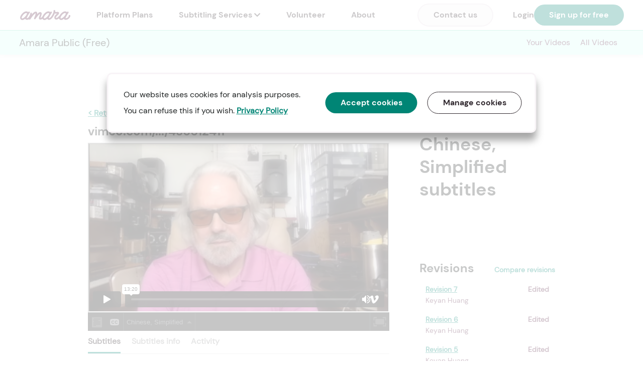

--- FILE ---
content_type: text/html; charset=utf-8
request_url: https://amara.org/videos/HpXsZt27ZGCJ/zh-cn/4002993/13453882/?team=ability
body_size: 227399
content:


<!DOCTYPE html>
<html>
  <head>
    
<!-- Google Tag Manager -->
<script>(function(w,d,s,l,i){w[l]=w[l]||[];w[l].push({'gtm.start': new Date().getTime(),event:'gtm.js'});var f=d.getElementsByTagName(s)[0], j=d.createElement(s),dl=l!='dataLayer'?'&l='+l:'';j.async=true;j.src= 'https://www.googletagmanager.com/gtm.js?id='+i+dl;f.parentNode.insertBefore(j,f); })(window,document,'script','dataLayer','GTM-WDHD7XK');</script>
<!-- End Google Tag Manager -->

    
        <script type="text/javascript">
        (function(c,l,a,r,i,t,y){
            c[a]=c[a]||function(){(c[a].q=c[a].q||[]).push(arguments)};
            t=l.createElement(r);t.async=1;t.src="https://www.clarity.ms/tag/"+i;
            y=l.getElementsByTagName(r)[0];y.parentNode.insertBefore(t,y);
        })(window, document, "clarity", "script", "akoi8n4uus");
        </script>
    


    <meta charset="utf-8">
    <meta http-equiv="X-UA-Compatible" content="IE=edge"><script type="text/javascript">window.NREUM||(NREUM={});NREUM.info={"beacon":"bam.nr-data.net","errorBeacon":"bam.nr-data.net","licenseKey":"0bee2d2414","applicationID":"3323332","transactionName":"YwNWZxEDWRcAV0VRDVpJckYNAUMNDloeTgtQA1tATRReARZHC0sXVhJdRw8HRA==","queueTime":0,"applicationTime":234,"agent":""};
(window.NREUM||(NREUM={})).init={ajax:{deny_list:["bam.nr-data.net"]},feature_flags:["soft_nav"]};(window.NREUM||(NREUM={})).loader_config={xpid:"VgYAUlBSGwADVlJRBAM=",licenseKey:"0bee2d2414",applicationID:"3323332",browserID:"3323343"};;/*! For license information please see nr-loader-full-1.308.0.min.js.LICENSE.txt */
(()=>{var e,t,r={384:(e,t,r)=>{"use strict";r.d(t,{NT:()=>a,US:()=>u,Zm:()=>o,bQ:()=>d,dV:()=>c,pV:()=>l});var n=r(6154),i=r(1863),s=r(1910);const a={beacon:"bam.nr-data.net",errorBeacon:"bam.nr-data.net"};function o(){return n.gm.NREUM||(n.gm.NREUM={}),void 0===n.gm.newrelic&&(n.gm.newrelic=n.gm.NREUM),n.gm.NREUM}function c(){let e=o();return e.o||(e.o={ST:n.gm.setTimeout,SI:n.gm.setImmediate||n.gm.setInterval,CT:n.gm.clearTimeout,XHR:n.gm.XMLHttpRequest,REQ:n.gm.Request,EV:n.gm.Event,PR:n.gm.Promise,MO:n.gm.MutationObserver,FETCH:n.gm.fetch,WS:n.gm.WebSocket},(0,s.i)(...Object.values(e.o))),e}function d(e,t){let r=o();r.initializedAgents??={},t.initializedAt={ms:(0,i.t)(),date:new Date},r.initializedAgents[e]=t}function u(e,t){o()[e]=t}function l(){return function(){let e=o();const t=e.info||{};e.info={beacon:a.beacon,errorBeacon:a.errorBeacon,...t}}(),function(){let e=o();const t=e.init||{};e.init={...t}}(),c(),function(){let e=o();const t=e.loader_config||{};e.loader_config={...t}}(),o()}},782:(e,t,r)=>{"use strict";r.d(t,{T:()=>n});const n=r(860).K7.pageViewTiming},860:(e,t,r)=>{"use strict";r.d(t,{$J:()=>u,K7:()=>c,P3:()=>d,XX:()=>i,Yy:()=>o,df:()=>s,qY:()=>n,v4:()=>a});const n="events",i="jserrors",s="browser/blobs",a="rum",o="browser/logs",c={ajax:"ajax",genericEvents:"generic_events",jserrors:i,logging:"logging",metrics:"metrics",pageAction:"page_action",pageViewEvent:"page_view_event",pageViewTiming:"page_view_timing",sessionReplay:"session_replay",sessionTrace:"session_trace",softNav:"soft_navigations",spa:"spa"},d={[c.pageViewEvent]:1,[c.pageViewTiming]:2,[c.metrics]:3,[c.jserrors]:4,[c.spa]:5,[c.ajax]:6,[c.sessionTrace]:7,[c.softNav]:8,[c.sessionReplay]:9,[c.logging]:10,[c.genericEvents]:11},u={[c.pageViewEvent]:a,[c.pageViewTiming]:n,[c.ajax]:n,[c.spa]:n,[c.softNav]:n,[c.metrics]:i,[c.jserrors]:i,[c.sessionTrace]:s,[c.sessionReplay]:s,[c.logging]:o,[c.genericEvents]:"ins"}},944:(e,t,r)=>{"use strict";r.d(t,{R:()=>i});var n=r(3241);function i(e,t){"function"==typeof console.debug&&(console.debug("New Relic Warning: https://github.com/newrelic/newrelic-browser-agent/blob/main/docs/warning-codes.md#".concat(e),t),(0,n.W)({agentIdentifier:null,drained:null,type:"data",name:"warn",feature:"warn",data:{code:e,secondary:t}}))}},993:(e,t,r)=>{"use strict";r.d(t,{A$:()=>s,ET:()=>a,TZ:()=>o,p_:()=>i});var n=r(860);const i={ERROR:"ERROR",WARN:"WARN",INFO:"INFO",DEBUG:"DEBUG",TRACE:"TRACE"},s={OFF:0,ERROR:1,WARN:2,INFO:3,DEBUG:4,TRACE:5},a="log",o=n.K7.logging},1541:(e,t,r)=>{"use strict";r.d(t,{U:()=>i,f:()=>n});const n={MFE:"MFE",BA:"BA"};function i(e,t){if(2!==t?.harvestEndpointVersion)return{};const r=t.agentRef.runtime.appMetadata.agents[0].entityGuid;return e?{"source.id":e.id,"source.name":e.name,"source.type":e.type,"parent.id":e.parent?.id||r,"parent.type":e.parent?.type||n.BA}:{"entity.guid":r,appId:t.agentRef.info.applicationID}}},1687:(e,t,r)=>{"use strict";r.d(t,{Ak:()=>d,Ze:()=>h,x3:()=>u});var n=r(3241),i=r(7836),s=r(3606),a=r(860),o=r(2646);const c={};function d(e,t){const r={staged:!1,priority:a.P3[t]||0};l(e),c[e].get(t)||c[e].set(t,r)}function u(e,t){e&&c[e]&&(c[e].get(t)&&c[e].delete(t),p(e,t,!1),c[e].size&&f(e))}function l(e){if(!e)throw new Error("agentIdentifier required");c[e]||(c[e]=new Map)}function h(e="",t="feature",r=!1){if(l(e),!e||!c[e].get(t)||r)return p(e,t);c[e].get(t).staged=!0,f(e)}function f(e){const t=Array.from(c[e]);t.every(([e,t])=>t.staged)&&(t.sort((e,t)=>e[1].priority-t[1].priority),t.forEach(([t])=>{c[e].delete(t),p(e,t)}))}function p(e,t,r=!0){const a=e?i.ee.get(e):i.ee,c=s.i.handlers;if(!a.aborted&&a.backlog&&c){if((0,n.W)({agentIdentifier:e,type:"lifecycle",name:"drain",feature:t}),r){const e=a.backlog[t],r=c[t];if(r){for(let t=0;e&&t<e.length;++t)g(e[t],r);Object.entries(r).forEach(([e,t])=>{Object.values(t||{}).forEach(t=>{t[0]?.on&&t[0]?.context()instanceof o.y&&t[0].on(e,t[1])})})}}a.isolatedBacklog||delete c[t],a.backlog[t]=null,a.emit("drain-"+t,[])}}function g(e,t){var r=e[1];Object.values(t[r]||{}).forEach(t=>{var r=e[0];if(t[0]===r){var n=t[1],i=e[3],s=e[2];n.apply(i,s)}})}},1738:(e,t,r)=>{"use strict";r.d(t,{U:()=>f,Y:()=>h});var n=r(3241),i=r(9908),s=r(1863),a=r(944),o=r(5701),c=r(3969),d=r(8362),u=r(860),l=r(4261);function h(e,t,r,s){const h=s||r;!h||h[e]&&h[e]!==d.d.prototype[e]||(h[e]=function(){(0,i.p)(c.xV,["API/"+e+"/called"],void 0,u.K7.metrics,r.ee),(0,n.W)({agentIdentifier:r.agentIdentifier,drained:!!o.B?.[r.agentIdentifier],type:"data",name:"api",feature:l.Pl+e,data:{}});try{return t.apply(this,arguments)}catch(e){(0,a.R)(23,e)}})}function f(e,t,r,n,a){const o=e.info;null===r?delete o.jsAttributes[t]:o.jsAttributes[t]=r,(a||null===r)&&(0,i.p)(l.Pl+n,[(0,s.t)(),t,r],void 0,"session",e.ee)}},1741:(e,t,r)=>{"use strict";r.d(t,{W:()=>s});var n=r(944),i=r(4261);class s{#e(e,...t){if(this[e]!==s.prototype[e])return this[e](...t);(0,n.R)(35,e)}addPageAction(e,t){return this.#e(i.hG,e,t)}register(e){return this.#e(i.eY,e)}recordCustomEvent(e,t){return this.#e(i.fF,e,t)}setPageViewName(e,t){return this.#e(i.Fw,e,t)}setCustomAttribute(e,t,r){return this.#e(i.cD,e,t,r)}noticeError(e,t){return this.#e(i.o5,e,t)}setUserId(e,t=!1){return this.#e(i.Dl,e,t)}setApplicationVersion(e){return this.#e(i.nb,e)}setErrorHandler(e){return this.#e(i.bt,e)}addRelease(e,t){return this.#e(i.k6,e,t)}log(e,t){return this.#e(i.$9,e,t)}start(){return this.#e(i.d3)}finished(e){return this.#e(i.BL,e)}recordReplay(){return this.#e(i.CH)}pauseReplay(){return this.#e(i.Tb)}addToTrace(e){return this.#e(i.U2,e)}setCurrentRouteName(e){return this.#e(i.PA,e)}interaction(e){return this.#e(i.dT,e)}wrapLogger(e,t,r){return this.#e(i.Wb,e,t,r)}measure(e,t){return this.#e(i.V1,e,t)}consent(e){return this.#e(i.Pv,e)}}},1863:(e,t,r)=>{"use strict";function n(){return Math.floor(performance.now())}r.d(t,{t:()=>n})},1910:(e,t,r)=>{"use strict";r.d(t,{i:()=>s});var n=r(944);const i=new Map;function s(...e){return e.every(e=>{if(i.has(e))return i.get(e);const t="function"==typeof e?e.toString():"",r=t.includes("[native code]"),s=t.includes("nrWrapper");return r||s||(0,n.R)(64,e?.name||t),i.set(e,r),r})}},2555:(e,t,r)=>{"use strict";r.d(t,{D:()=>o,f:()=>a});var n=r(384),i=r(8122);const s={beacon:n.NT.beacon,errorBeacon:n.NT.errorBeacon,licenseKey:void 0,applicationID:void 0,sa:void 0,queueTime:void 0,applicationTime:void 0,ttGuid:void 0,user:void 0,account:void 0,product:void 0,extra:void 0,jsAttributes:{},userAttributes:void 0,atts:void 0,transactionName:void 0,tNamePlain:void 0};function a(e){try{return!!e.licenseKey&&!!e.errorBeacon&&!!e.applicationID}catch(e){return!1}}const o=e=>(0,i.a)(e,s)},2614:(e,t,r)=>{"use strict";r.d(t,{BB:()=>a,H3:()=>n,g:()=>d,iL:()=>c,tS:()=>o,uh:()=>i,wk:()=>s});const n="NRBA",i="SESSION",s=144e5,a=18e5,o={STARTED:"session-started",PAUSE:"session-pause",RESET:"session-reset",RESUME:"session-resume",UPDATE:"session-update"},c={SAME_TAB:"same-tab",CROSS_TAB:"cross-tab"},d={OFF:0,FULL:1,ERROR:2}},2646:(e,t,r)=>{"use strict";r.d(t,{y:()=>n});class n{constructor(e){this.contextId=e}}},2843:(e,t,r)=>{"use strict";r.d(t,{G:()=>s,u:()=>i});var n=r(3878);function i(e,t=!1,r,i){(0,n.DD)("visibilitychange",function(){if(t)return void("hidden"===document.visibilityState&&e());e(document.visibilityState)},r,i)}function s(e,t,r){(0,n.sp)("pagehide",e,t,r)}},3241:(e,t,r)=>{"use strict";r.d(t,{W:()=>s});var n=r(6154);const i="newrelic";function s(e={}){try{n.gm.dispatchEvent(new CustomEvent(i,{detail:e}))}catch(e){}}},3304:(e,t,r)=>{"use strict";r.d(t,{A:()=>s});var n=r(7836);const i=()=>{const e=new WeakSet;return(t,r)=>{if("object"==typeof r&&null!==r){if(e.has(r))return;e.add(r)}return r}};function s(e){try{return JSON.stringify(e,i())??""}catch(e){try{n.ee.emit("internal-error",[e])}catch(e){}return""}}},3333:(e,t,r)=>{"use strict";r.d(t,{$v:()=>u,TZ:()=>n,Xh:()=>c,Zp:()=>i,kd:()=>d,mq:()=>o,nf:()=>a,qN:()=>s});const n=r(860).K7.genericEvents,i=["auxclick","click","copy","keydown","paste","scrollend"],s=["focus","blur"],a=4,o=1e3,c=2e3,d=["PageAction","UserAction","BrowserPerformance"],u={RESOURCES:"experimental.resources",REGISTER:"register"}},3434:(e,t,r)=>{"use strict";r.d(t,{Jt:()=>s,YM:()=>d});var n=r(7836),i=r(5607);const s="nr@original:".concat(i.W),a=50;var o=Object.prototype.hasOwnProperty,c=!1;function d(e,t){return e||(e=n.ee),r.inPlace=function(e,t,n,i,s){n||(n="");const a="-"===n.charAt(0);for(let o=0;o<t.length;o++){const c=t[o],d=e[c];l(d)||(e[c]=r(d,a?c+n:n,i,c,s))}},r.flag=s,r;function r(t,r,n,c,d){return l(t)?t:(r||(r=""),nrWrapper[s]=t,function(e,t,r){if(Object.defineProperty&&Object.keys)try{return Object.keys(e).forEach(function(r){Object.defineProperty(t,r,{get:function(){return e[r]},set:function(t){return e[r]=t,t}})}),t}catch(e){u([e],r)}for(var n in e)o.call(e,n)&&(t[n]=e[n])}(t,nrWrapper,e),nrWrapper);function nrWrapper(){var s,o,l,h;let f;try{o=this,s=[...arguments],l="function"==typeof n?n(s,o):n||{}}catch(t){u([t,"",[s,o,c],l],e)}i(r+"start",[s,o,c],l,d);const p=performance.now();let g;try{return h=t.apply(o,s),g=performance.now(),h}catch(e){throw g=performance.now(),i(r+"err",[s,o,e],l,d),f=e,f}finally{const e=g-p,t={start:p,end:g,duration:e,isLongTask:e>=a,methodName:c,thrownError:f};t.isLongTask&&i("long-task",[t,o],l,d),i(r+"end",[s,o,h],l,d)}}}function i(r,n,i,s){if(!c||t){var a=c;c=!0;try{e.emit(r,n,i,t,s)}catch(t){u([t,r,n,i],e)}c=a}}}function u(e,t){t||(t=n.ee);try{t.emit("internal-error",e)}catch(e){}}function l(e){return!(e&&"function"==typeof e&&e.apply&&!e[s])}},3606:(e,t,r)=>{"use strict";r.d(t,{i:()=>s});var n=r(9908);s.on=a;var i=s.handlers={};function s(e,t,r,s){a(s||n.d,i,e,t,r)}function a(e,t,r,i,s){s||(s="feature"),e||(e=n.d);var a=t[s]=t[s]||{};(a[r]=a[r]||[]).push([e,i])}},3738:(e,t,r)=>{"use strict";r.d(t,{He:()=>i,Kp:()=>o,Lc:()=>d,Rz:()=>u,TZ:()=>n,bD:()=>s,d3:()=>a,jx:()=>l,sl:()=>h,uP:()=>c});const n=r(860).K7.sessionTrace,i="bstResource",s="resource",a="-start",o="-end",c="fn"+a,d="fn"+o,u="pushState",l=1e3,h=3e4},3785:(e,t,r)=>{"use strict";r.d(t,{R:()=>c,b:()=>d});var n=r(9908),i=r(1863),s=r(860),a=r(3969),o=r(993);function c(e,t,r={},c=o.p_.INFO,d=!0,u,l=(0,i.t)()){(0,n.p)(a.xV,["API/logging/".concat(c.toLowerCase(),"/called")],void 0,s.K7.metrics,e),(0,n.p)(o.ET,[l,t,r,c,d,u],void 0,s.K7.logging,e)}function d(e){return"string"==typeof e&&Object.values(o.p_).some(t=>t===e.toUpperCase().trim())}},3878:(e,t,r)=>{"use strict";function n(e,t){return{capture:e,passive:!1,signal:t}}function i(e,t,r=!1,i){window.addEventListener(e,t,n(r,i))}function s(e,t,r=!1,i){document.addEventListener(e,t,n(r,i))}r.d(t,{DD:()=>s,jT:()=>n,sp:()=>i})},3969:(e,t,r)=>{"use strict";r.d(t,{TZ:()=>n,XG:()=>o,rs:()=>i,xV:()=>a,z_:()=>s});const n=r(860).K7.metrics,i="sm",s="cm",a="storeSupportabilityMetrics",o="storeEventMetrics"},4234:(e,t,r)=>{"use strict";r.d(t,{W:()=>s});var n=r(7836),i=r(1687);class s{constructor(e,t){this.agentIdentifier=e,this.ee=n.ee.get(e),this.featureName=t,this.blocked=!1}deregisterDrain(){(0,i.x3)(this.agentIdentifier,this.featureName)}}},4261:(e,t,r)=>{"use strict";r.d(t,{$9:()=>d,BL:()=>o,CH:()=>f,Dl:()=>w,Fw:()=>y,PA:()=>m,Pl:()=>n,Pv:()=>T,Tb:()=>l,U2:()=>s,V1:()=>E,Wb:()=>x,bt:()=>b,cD:()=>v,d3:()=>R,dT:()=>c,eY:()=>p,fF:()=>h,hG:()=>i,k6:()=>a,nb:()=>g,o5:()=>u});const n="api-",i="addPageAction",s="addToTrace",a="addRelease",o="finished",c="interaction",d="log",u="noticeError",l="pauseReplay",h="recordCustomEvent",f="recordReplay",p="register",g="setApplicationVersion",m="setCurrentRouteName",v="setCustomAttribute",b="setErrorHandler",y="setPageViewName",w="setUserId",R="start",x="wrapLogger",E="measure",T="consent"},5205:(e,t,r)=>{"use strict";r.d(t,{j:()=>S});var n=r(384),i=r(1741);var s=r(2555),a=r(3333);const o=e=>{if(!e||"string"!=typeof e)return!1;try{document.createDocumentFragment().querySelector(e)}catch{return!1}return!0};var c=r(2614),d=r(944),u=r(8122);const l="[data-nr-mask]",h=e=>(0,u.a)(e,(()=>{const e={feature_flags:[],experimental:{allow_registered_children:!1,resources:!1},mask_selector:"*",block_selector:"[data-nr-block]",mask_input_options:{color:!1,date:!1,"datetime-local":!1,email:!1,month:!1,number:!1,range:!1,search:!1,tel:!1,text:!1,time:!1,url:!1,week:!1,textarea:!1,select:!1,password:!0}};return{ajax:{deny_list:void 0,block_internal:!0,enabled:!0,autoStart:!0},api:{get allow_registered_children(){return e.feature_flags.includes(a.$v.REGISTER)||e.experimental.allow_registered_children},set allow_registered_children(t){e.experimental.allow_registered_children=t},duplicate_registered_data:!1},browser_consent_mode:{enabled:!1},distributed_tracing:{enabled:void 0,exclude_newrelic_header:void 0,cors_use_newrelic_header:void 0,cors_use_tracecontext_headers:void 0,allowed_origins:void 0},get feature_flags(){return e.feature_flags},set feature_flags(t){e.feature_flags=t},generic_events:{enabled:!0,autoStart:!0},harvest:{interval:30},jserrors:{enabled:!0,autoStart:!0},logging:{enabled:!0,autoStart:!0},metrics:{enabled:!0,autoStart:!0},obfuscate:void 0,page_action:{enabled:!0},page_view_event:{enabled:!0,autoStart:!0},page_view_timing:{enabled:!0,autoStart:!0},performance:{capture_marks:!1,capture_measures:!1,capture_detail:!0,resources:{get enabled(){return e.feature_flags.includes(a.$v.RESOURCES)||e.experimental.resources},set enabled(t){e.experimental.resources=t},asset_types:[],first_party_domains:[],ignore_newrelic:!0}},privacy:{cookies_enabled:!0},proxy:{assets:void 0,beacon:void 0},session:{expiresMs:c.wk,inactiveMs:c.BB},session_replay:{autoStart:!0,enabled:!1,preload:!1,sampling_rate:10,error_sampling_rate:100,collect_fonts:!1,inline_images:!1,fix_stylesheets:!0,mask_all_inputs:!0,get mask_text_selector(){return e.mask_selector},set mask_text_selector(t){o(t)?e.mask_selector="".concat(t,",").concat(l):""===t||null===t?e.mask_selector=l:(0,d.R)(5,t)},get block_class(){return"nr-block"},get ignore_class(){return"nr-ignore"},get mask_text_class(){return"nr-mask"},get block_selector(){return e.block_selector},set block_selector(t){o(t)?e.block_selector+=",".concat(t):""!==t&&(0,d.R)(6,t)},get mask_input_options(){return e.mask_input_options},set mask_input_options(t){t&&"object"==typeof t?e.mask_input_options={...t,password:!0}:(0,d.R)(7,t)}},session_trace:{enabled:!0,autoStart:!0},soft_navigations:{enabled:!0,autoStart:!0},spa:{enabled:!0,autoStart:!0},ssl:void 0,user_actions:{enabled:!0,elementAttributes:["id","className","tagName","type"]}}})());var f=r(6154),p=r(9324);let g=0;const m={buildEnv:p.F3,distMethod:p.Xs,version:p.xv,originTime:f.WN},v={consented:!1},b={appMetadata:{},get consented(){return this.session?.state?.consent||v.consented},set consented(e){v.consented=e},customTransaction:void 0,denyList:void 0,disabled:!1,harvester:void 0,isolatedBacklog:!1,isRecording:!1,loaderType:void 0,maxBytes:3e4,obfuscator:void 0,onerror:void 0,ptid:void 0,releaseIds:{},session:void 0,timeKeeper:void 0,registeredEntities:[],jsAttributesMetadata:{bytes:0},get harvestCount(){return++g}},y=e=>{const t=(0,u.a)(e,b),r=Object.keys(m).reduce((e,t)=>(e[t]={value:m[t],writable:!1,configurable:!0,enumerable:!0},e),{});return Object.defineProperties(t,r)};var w=r(5701);const R=e=>{const t=e.startsWith("http");e+="/",r.p=t?e:"https://"+e};var x=r(7836),E=r(3241);const T={accountID:void 0,trustKey:void 0,agentID:void 0,licenseKey:void 0,applicationID:void 0,xpid:void 0},A=e=>(0,u.a)(e,T),_=new Set;function S(e,t={},r,a){let{init:o,info:c,loader_config:d,runtime:u={},exposed:l=!0}=t;if(!c){const e=(0,n.pV)();o=e.init,c=e.info,d=e.loader_config}e.init=h(o||{}),e.loader_config=A(d||{}),c.jsAttributes??={},f.bv&&(c.jsAttributes.isWorker=!0),e.info=(0,s.D)(c);const p=e.init,g=[c.beacon,c.errorBeacon];_.has(e.agentIdentifier)||(p.proxy.assets&&(R(p.proxy.assets),g.push(p.proxy.assets)),p.proxy.beacon&&g.push(p.proxy.beacon),e.beacons=[...g],function(e){const t=(0,n.pV)();Object.getOwnPropertyNames(i.W.prototype).forEach(r=>{const n=i.W.prototype[r];if("function"!=typeof n||"constructor"===n)return;let s=t[r];e[r]&&!1!==e.exposed&&"micro-agent"!==e.runtime?.loaderType&&(t[r]=(...t)=>{const n=e[r](...t);return s?s(...t):n})})}(e),(0,n.US)("activatedFeatures",w.B)),u.denyList=[...p.ajax.deny_list||[],...p.ajax.block_internal?g:[]],u.ptid=e.agentIdentifier,u.loaderType=r,e.runtime=y(u),_.has(e.agentIdentifier)||(e.ee=x.ee.get(e.agentIdentifier),e.exposed=l,(0,E.W)({agentIdentifier:e.agentIdentifier,drained:!!w.B?.[e.agentIdentifier],type:"lifecycle",name:"initialize",feature:void 0,data:e.config})),_.add(e.agentIdentifier)}},5270:(e,t,r)=>{"use strict";r.d(t,{Aw:()=>a,SR:()=>s,rF:()=>o});var n=r(384),i=r(7767);function s(e){return!!(0,n.dV)().o.MO&&(0,i.V)(e)&&!0===e?.session_trace.enabled}function a(e){return!0===e?.session_replay.preload&&s(e)}function o(e,t){try{if("string"==typeof t?.type){if("password"===t.type.toLowerCase())return"*".repeat(e?.length||0);if(void 0!==t?.dataset?.nrUnmask||t?.classList?.contains("nr-unmask"))return e}}catch(e){}return"string"==typeof e?e.replace(/[\S]/g,"*"):"*".repeat(e?.length||0)}},5289:(e,t,r)=>{"use strict";r.d(t,{GG:()=>a,Qr:()=>c,sB:()=>o});var n=r(3878),i=r(6389);function s(){return"undefined"==typeof document||"complete"===document.readyState}function a(e,t){if(s())return e();const r=(0,i.J)(e),a=setInterval(()=>{s()&&(clearInterval(a),r())},500);(0,n.sp)("load",r,t)}function o(e){if(s())return e();(0,n.DD)("DOMContentLoaded",e)}function c(e){if(s())return e();(0,n.sp)("popstate",e)}},5607:(e,t,r)=>{"use strict";r.d(t,{W:()=>n});const n=(0,r(9566).bz)()},5701:(e,t,r)=>{"use strict";r.d(t,{B:()=>s,t:()=>a});var n=r(3241);const i=new Set,s={};function a(e,t){const r=t.agentIdentifier;s[r]??={},e&&"object"==typeof e&&(i.has(r)||(t.ee.emit("rumresp",[e]),s[r]=e,i.add(r),(0,n.W)({agentIdentifier:r,loaded:!0,drained:!0,type:"lifecycle",name:"load",feature:void 0,data:e})))}},6154:(e,t,r)=>{"use strict";r.d(t,{OF:()=>d,RI:()=>i,WN:()=>h,bv:()=>s,eN:()=>f,gm:()=>a,lR:()=>l,m:()=>c,mw:()=>o,sb:()=>u});var n=r(1863);const i="undefined"!=typeof window&&!!window.document,s="undefined"!=typeof WorkerGlobalScope&&("undefined"!=typeof self&&self instanceof WorkerGlobalScope&&self.navigator instanceof WorkerNavigator||"undefined"!=typeof globalThis&&globalThis instanceof WorkerGlobalScope&&globalThis.navigator instanceof WorkerNavigator),a=i?window:"undefined"!=typeof WorkerGlobalScope&&("undefined"!=typeof self&&self instanceof WorkerGlobalScope&&self||"undefined"!=typeof globalThis&&globalThis instanceof WorkerGlobalScope&&globalThis),o=Boolean("hidden"===a?.document?.visibilityState),c=""+a?.location,d=/iPad|iPhone|iPod/.test(a.navigator?.userAgent),u=d&&"undefined"==typeof SharedWorker,l=(()=>{const e=a.navigator?.userAgent?.match(/Firefox[/\s](\d+\.\d+)/);return Array.isArray(e)&&e.length>=2?+e[1]:0})(),h=Date.now()-(0,n.t)(),f=()=>"undefined"!=typeof PerformanceNavigationTiming&&a?.performance?.getEntriesByType("navigation")?.[0]?.responseStart},6344:(e,t,r)=>{"use strict";r.d(t,{BB:()=>u,Qb:()=>l,TZ:()=>i,Ug:()=>a,Vh:()=>s,_s:()=>o,bc:()=>d,yP:()=>c});var n=r(2614);const i=r(860).K7.sessionReplay,s="errorDuringReplay",a=.12,o={DomContentLoaded:0,Load:1,FullSnapshot:2,IncrementalSnapshot:3,Meta:4,Custom:5},c={[n.g.ERROR]:15e3,[n.g.FULL]:3e5,[n.g.OFF]:0},d={RESET:{message:"Session was reset",sm:"Reset"},IMPORT:{message:"Recorder failed to import",sm:"Import"},TOO_MANY:{message:"429: Too Many Requests",sm:"Too-Many"},TOO_BIG:{message:"Payload was too large",sm:"Too-Big"},CROSS_TAB:{message:"Session Entity was set to OFF on another tab",sm:"Cross-Tab"},ENTITLEMENTS:{message:"Session Replay is not allowed and will not be started",sm:"Entitlement"}},u=5e3,l={API:"api",RESUME:"resume",SWITCH_TO_FULL:"switchToFull",INITIALIZE:"initialize",PRELOAD:"preload"}},6389:(e,t,r)=>{"use strict";function n(e,t=500,r={}){const n=r?.leading||!1;let i;return(...r)=>{n&&void 0===i&&(e.apply(this,r),i=setTimeout(()=>{i=clearTimeout(i)},t)),n||(clearTimeout(i),i=setTimeout(()=>{e.apply(this,r)},t))}}function i(e){let t=!1;return(...r)=>{t||(t=!0,e.apply(this,r))}}r.d(t,{J:()=>i,s:()=>n})},6630:(e,t,r)=>{"use strict";r.d(t,{T:()=>n});const n=r(860).K7.pageViewEvent},6774:(e,t,r)=>{"use strict";r.d(t,{T:()=>n});const n=r(860).K7.jserrors},7295:(e,t,r)=>{"use strict";r.d(t,{Xv:()=>a,gX:()=>i,iW:()=>s});var n=[];function i(e){if(!e||s(e))return!1;if(0===n.length)return!0;if("*"===n[0].hostname)return!1;for(var t=0;t<n.length;t++){var r=n[t];if(r.hostname.test(e.hostname)&&r.pathname.test(e.pathname))return!1}return!0}function s(e){return void 0===e.hostname}function a(e){if(n=[],e&&e.length)for(var t=0;t<e.length;t++){let r=e[t];if(!r)continue;if("*"===r)return void(n=[{hostname:"*"}]);0===r.indexOf("http://")?r=r.substring(7):0===r.indexOf("https://")&&(r=r.substring(8));const i=r.indexOf("/");let s,a;i>0?(s=r.substring(0,i),a=r.substring(i)):(s=r,a="*");let[c]=s.split(":");n.push({hostname:o(c),pathname:o(a,!0)})}}function o(e,t=!1){const r=e.replace(/[.+?^${}()|[\]\\]/g,e=>"\\"+e).replace(/\*/g,".*?");return new RegExp((t?"^":"")+r+"$")}},7485:(e,t,r)=>{"use strict";r.d(t,{D:()=>i});var n=r(6154);function i(e){if(0===(e||"").indexOf("data:"))return{protocol:"data"};try{const t=new URL(e,location.href),r={port:t.port,hostname:t.hostname,pathname:t.pathname,search:t.search,protocol:t.protocol.slice(0,t.protocol.indexOf(":")),sameOrigin:t.protocol===n.gm?.location?.protocol&&t.host===n.gm?.location?.host};return r.port&&""!==r.port||("http:"===t.protocol&&(r.port="80"),"https:"===t.protocol&&(r.port="443")),r.pathname&&""!==r.pathname?r.pathname.startsWith("/")||(r.pathname="/".concat(r.pathname)):r.pathname="/",r}catch(e){return{}}}},7699:(e,t,r)=>{"use strict";r.d(t,{It:()=>s,KC:()=>o,No:()=>i,qh:()=>a});var n=r(860);const i=16e3,s=1e6,a="SESSION_ERROR",o={[n.K7.logging]:!0,[n.K7.genericEvents]:!1,[n.K7.jserrors]:!1,[n.K7.ajax]:!1}},7767:(e,t,r)=>{"use strict";r.d(t,{V:()=>i});var n=r(6154);const i=e=>n.RI&&!0===e?.privacy.cookies_enabled},7836:(e,t,r)=>{"use strict";r.d(t,{P:()=>o,ee:()=>c});var n=r(384),i=r(8990),s=r(2646),a=r(5607);const o="nr@context:".concat(a.W),c=function e(t,r){var n={},a={},u={},l=!1;try{l=16===r.length&&d.initializedAgents?.[r]?.runtime.isolatedBacklog}catch(e){}var h={on:p,addEventListener:p,removeEventListener:function(e,t){var r=n[e];if(!r)return;for(var i=0;i<r.length;i++)r[i]===t&&r.splice(i,1)},emit:function(e,r,n,i,s){!1!==s&&(s=!0);if(c.aborted&&!i)return;t&&s&&t.emit(e,r,n);var o=f(n);g(e).forEach(e=>{e.apply(o,r)});var d=v()[a[e]];d&&d.push([h,e,r,o]);return o},get:m,listeners:g,context:f,buffer:function(e,t){const r=v();if(t=t||"feature",h.aborted)return;Object.entries(e||{}).forEach(([e,n])=>{a[n]=t,t in r||(r[t]=[])})},abort:function(){h._aborted=!0,Object.keys(h.backlog).forEach(e=>{delete h.backlog[e]})},isBuffering:function(e){return!!v()[a[e]]},debugId:r,backlog:l?{}:t&&"object"==typeof t.backlog?t.backlog:{},isolatedBacklog:l};return Object.defineProperty(h,"aborted",{get:()=>{let e=h._aborted||!1;return e||(t&&(e=t.aborted),e)}}),h;function f(e){return e&&e instanceof s.y?e:e?(0,i.I)(e,o,()=>new s.y(o)):new s.y(o)}function p(e,t){n[e]=g(e).concat(t)}function g(e){return n[e]||[]}function m(t){return u[t]=u[t]||e(h,t)}function v(){return h.backlog}}(void 0,"globalEE"),d=(0,n.Zm)();d.ee||(d.ee=c)},8122:(e,t,r)=>{"use strict";r.d(t,{a:()=>i});var n=r(944);function i(e,t){try{if(!e||"object"!=typeof e)return(0,n.R)(3);if(!t||"object"!=typeof t)return(0,n.R)(4);const r=Object.create(Object.getPrototypeOf(t),Object.getOwnPropertyDescriptors(t)),s=0===Object.keys(r).length?e:r;for(let a in s)if(void 0!==e[a])try{if(null===e[a]){r[a]=null;continue}Array.isArray(e[a])&&Array.isArray(t[a])?r[a]=Array.from(new Set([...e[a],...t[a]])):"object"==typeof e[a]&&"object"==typeof t[a]?r[a]=i(e[a],t[a]):r[a]=e[a]}catch(e){r[a]||(0,n.R)(1,e)}return r}catch(e){(0,n.R)(2,e)}}},8139:(e,t,r)=>{"use strict";r.d(t,{u:()=>h});var n=r(7836),i=r(3434),s=r(8990),a=r(6154);const o={},c=a.gm.XMLHttpRequest,d="addEventListener",u="removeEventListener",l="nr@wrapped:".concat(n.P);function h(e){var t=function(e){return(e||n.ee).get("events")}(e);if(o[t.debugId]++)return t;o[t.debugId]=1;var r=(0,i.YM)(t,!0);function h(e){r.inPlace(e,[d,u],"-",p)}function p(e,t){return e[1]}return"getPrototypeOf"in Object&&(a.RI&&f(document,h),c&&f(c.prototype,h),f(a.gm,h)),t.on(d+"-start",function(e,t){var n=e[1];if(null!==n&&("function"==typeof n||"object"==typeof n)&&"newrelic"!==e[0]){var i=(0,s.I)(n,l,function(){var e={object:function(){if("function"!=typeof n.handleEvent)return;return n.handleEvent.apply(n,arguments)},function:n}[typeof n];return e?r(e,"fn-",null,e.name||"anonymous"):n});this.wrapped=e[1]=i}}),t.on(u+"-start",function(e){e[1]=this.wrapped||e[1]}),t}function f(e,t,...r){let n=e;for(;"object"==typeof n&&!Object.prototype.hasOwnProperty.call(n,d);)n=Object.getPrototypeOf(n);n&&t(n,...r)}},8362:(e,t,r)=>{"use strict";r.d(t,{d:()=>s});var n=r(9566),i=r(1741);class s extends i.W{agentIdentifier=(0,n.LA)(16)}},8374:(e,t,r)=>{r.nc=(()=>{try{return document?.currentScript?.nonce}catch(e){}return""})()},8990:(e,t,r)=>{"use strict";r.d(t,{I:()=>i});var n=Object.prototype.hasOwnProperty;function i(e,t,r){if(n.call(e,t))return e[t];var i=r();if(Object.defineProperty&&Object.keys)try{return Object.defineProperty(e,t,{value:i,writable:!0,enumerable:!1}),i}catch(e){}return e[t]=i,i}},9119:(e,t,r)=>{"use strict";r.d(t,{L:()=>s});var n=/([^?#]*)[^#]*(#[^?]*|$).*/,i=/([^?#]*)().*/;function s(e,t){return e?e.replace(t?n:i,"$1$2"):e}},9300:(e,t,r)=>{"use strict";r.d(t,{T:()=>n});const n=r(860).K7.ajax},9324:(e,t,r)=>{"use strict";r.d(t,{AJ:()=>a,F3:()=>i,Xs:()=>s,Yq:()=>o,xv:()=>n});const n="1.308.0",i="PROD",s="CDN",a="@newrelic/rrweb",o="1.0.1"},9566:(e,t,r)=>{"use strict";r.d(t,{LA:()=>o,ZF:()=>c,bz:()=>a,el:()=>d});var n=r(6154);const i="xxxxxxxx-xxxx-4xxx-yxxx-xxxxxxxxxxxx";function s(e,t){return e?15&e[t]:16*Math.random()|0}function a(){const e=n.gm?.crypto||n.gm?.msCrypto;let t,r=0;return e&&e.getRandomValues&&(t=e.getRandomValues(new Uint8Array(30))),i.split("").map(e=>"x"===e?s(t,r++).toString(16):"y"===e?(3&s()|8).toString(16):e).join("")}function o(e){const t=n.gm?.crypto||n.gm?.msCrypto;let r,i=0;t&&t.getRandomValues&&(r=t.getRandomValues(new Uint8Array(e)));const a=[];for(var o=0;o<e;o++)a.push(s(r,i++).toString(16));return a.join("")}function c(){return o(16)}function d(){return o(32)}},9908:(e,t,r)=>{"use strict";r.d(t,{d:()=>n,p:()=>i});var n=r(7836).ee.get("handle");function i(e,t,r,i,s){s?(s.buffer([e],i),s.emit(e,t,r)):(n.buffer([e],i),n.emit(e,t,r))}}},n={};function i(e){var t=n[e];if(void 0!==t)return t.exports;var s=n[e]={exports:{}};return r[e](s,s.exports,i),s.exports}i.m=r,i.d=(e,t)=>{for(var r in t)i.o(t,r)&&!i.o(e,r)&&Object.defineProperty(e,r,{enumerable:!0,get:t[r]})},i.f={},i.e=e=>Promise.all(Object.keys(i.f).reduce((t,r)=>(i.f[r](e,t),t),[])),i.u=e=>({95:"nr-full-compressor",222:"nr-full-recorder",891:"nr-full"}[e]+"-1.308.0.min.js"),i.o=(e,t)=>Object.prototype.hasOwnProperty.call(e,t),e={},t="NRBA-1.308.0.PROD:",i.l=(r,n,s,a)=>{if(e[r])e[r].push(n);else{var o,c;if(void 0!==s)for(var d=document.getElementsByTagName("script"),u=0;u<d.length;u++){var l=d[u];if(l.getAttribute("src")==r||l.getAttribute("data-webpack")==t+s){o=l;break}}if(!o){c=!0;var h={891:"sha512-fcveNDcpRQS9OweGhN4uJe88Qmg+EVyH6j/wngwL2Le0m7LYyz7q+JDx7KBxsdDF4TaPVsSmHg12T3pHwdLa7w==",222:"sha512-O8ZzdvgB4fRyt7k2Qrr4STpR+tCA2mcQEig6/dP3rRy9uEx1CTKQ6cQ7Src0361y7xS434ua+zIPo265ZpjlEg==",95:"sha512-jDWejat/6/UDex/9XjYoPPmpMPuEvBCSuCg/0tnihjbn5bh9mP3An0NzFV9T5Tc+3kKhaXaZA8UIKPAanD2+Gw=="};(o=document.createElement("script")).charset="utf-8",i.nc&&o.setAttribute("nonce",i.nc),o.setAttribute("data-webpack",t+s),o.src=r,0!==o.src.indexOf(window.location.origin+"/")&&(o.crossOrigin="anonymous"),h[a]&&(o.integrity=h[a])}e[r]=[n];var f=(t,n)=>{o.onerror=o.onload=null,clearTimeout(p);var i=e[r];if(delete e[r],o.parentNode&&o.parentNode.removeChild(o),i&&i.forEach(e=>e(n)),t)return t(n)},p=setTimeout(f.bind(null,void 0,{type:"timeout",target:o}),12e4);o.onerror=f.bind(null,o.onerror),o.onload=f.bind(null,o.onload),c&&document.head.appendChild(o)}},i.r=e=>{"undefined"!=typeof Symbol&&Symbol.toStringTag&&Object.defineProperty(e,Symbol.toStringTag,{value:"Module"}),Object.defineProperty(e,"__esModule",{value:!0})},i.p="https://js-agent.newrelic.com/",(()=>{var e={85:0,959:0};i.f.j=(t,r)=>{var n=i.o(e,t)?e[t]:void 0;if(0!==n)if(n)r.push(n[2]);else{var s=new Promise((r,i)=>n=e[t]=[r,i]);r.push(n[2]=s);var a=i.p+i.u(t),o=new Error;i.l(a,r=>{if(i.o(e,t)&&(0!==(n=e[t])&&(e[t]=void 0),n)){var s=r&&("load"===r.type?"missing":r.type),a=r&&r.target&&r.target.src;o.message="Loading chunk "+t+" failed: ("+s+": "+a+")",o.name="ChunkLoadError",o.type=s,o.request=a,n[1](o)}},"chunk-"+t,t)}};var t=(t,r)=>{var n,s,[a,o,c]=r,d=0;if(a.some(t=>0!==e[t])){for(n in o)i.o(o,n)&&(i.m[n]=o[n]);if(c)c(i)}for(t&&t(r);d<a.length;d++)s=a[d],i.o(e,s)&&e[s]&&e[s][0](),e[s]=0},r=self["webpackChunk:NRBA-1.308.0.PROD"]=self["webpackChunk:NRBA-1.308.0.PROD"]||[];r.forEach(t.bind(null,0)),r.push=t.bind(null,r.push.bind(r))})(),(()=>{"use strict";i(8374);var e=i(8362),t=i(860);const r=Object.values(t.K7);var n=i(5205);var s=i(9908),a=i(1863),o=i(4261),c=i(1738);var d=i(1687),u=i(4234),l=i(5289),h=i(6154),f=i(944),p=i(5270),g=i(7767),m=i(6389),v=i(7699);class b extends u.W{constructor(e,t){super(e.agentIdentifier,t),this.agentRef=e,this.abortHandler=void 0,this.featAggregate=void 0,this.loadedSuccessfully=void 0,this.onAggregateImported=new Promise(e=>{this.loadedSuccessfully=e}),this.deferred=Promise.resolve(),!1===e.init[this.featureName].autoStart?this.deferred=new Promise((t,r)=>{this.ee.on("manual-start-all",(0,m.J)(()=>{(0,d.Ak)(e.agentIdentifier,this.featureName),t()}))}):(0,d.Ak)(e.agentIdentifier,t)}importAggregator(e,t,r={}){if(this.featAggregate)return;const n=async()=>{let n;await this.deferred;try{if((0,g.V)(e.init)){const{setupAgentSession:t}=await i.e(891).then(i.bind(i,8766));n=t(e)}}catch(e){(0,f.R)(20,e),this.ee.emit("internal-error",[e]),(0,s.p)(v.qh,[e],void 0,this.featureName,this.ee)}try{if(!this.#t(this.featureName,n,e.init))return(0,d.Ze)(this.agentIdentifier,this.featureName),void this.loadedSuccessfully(!1);const{Aggregate:i}=await t();this.featAggregate=new i(e,r),e.runtime.harvester.initializedAggregates.push(this.featAggregate),this.loadedSuccessfully(!0)}catch(e){(0,f.R)(34,e),this.abortHandler?.(),(0,d.Ze)(this.agentIdentifier,this.featureName,!0),this.loadedSuccessfully(!1),this.ee&&this.ee.abort()}};h.RI?(0,l.GG)(()=>n(),!0):n()}#t(e,r,n){if(this.blocked)return!1;switch(e){case t.K7.sessionReplay:return(0,p.SR)(n)&&!!r;case t.K7.sessionTrace:return!!r;default:return!0}}}var y=i(6630),w=i(2614),R=i(3241);class x extends b{static featureName=y.T;constructor(e){var t;super(e,y.T),this.setupInspectionEvents(e.agentIdentifier),t=e,(0,c.Y)(o.Fw,function(e,r){"string"==typeof e&&("/"!==e.charAt(0)&&(e="/"+e),t.runtime.customTransaction=(r||"http://custom.transaction")+e,(0,s.p)(o.Pl+o.Fw,[(0,a.t)()],void 0,void 0,t.ee))},t),this.importAggregator(e,()=>i.e(891).then(i.bind(i,3718)))}setupInspectionEvents(e){const t=(t,r)=>{t&&(0,R.W)({agentIdentifier:e,timeStamp:t.timeStamp,loaded:"complete"===t.target.readyState,type:"window",name:r,data:t.target.location+""})};(0,l.sB)(e=>{t(e,"DOMContentLoaded")}),(0,l.GG)(e=>{t(e,"load")}),(0,l.Qr)(e=>{t(e,"navigate")}),this.ee.on(w.tS.UPDATE,(t,r)=>{(0,R.W)({agentIdentifier:e,type:"lifecycle",name:"session",data:r})})}}var E=i(384);class T extends e.d{constructor(e){var t;(super(),h.gm)?(this.features={},(0,E.bQ)(this.agentIdentifier,this),this.desiredFeatures=new Set(e.features||[]),this.desiredFeatures.add(x),(0,n.j)(this,e,e.loaderType||"agent"),t=this,(0,c.Y)(o.cD,function(e,r,n=!1){if("string"==typeof e){if(["string","number","boolean"].includes(typeof r)||null===r)return(0,c.U)(t,e,r,o.cD,n);(0,f.R)(40,typeof r)}else(0,f.R)(39,typeof e)},t),function(e){(0,c.Y)(o.Dl,function(t,r=!1){if("string"!=typeof t&&null!==t)return void(0,f.R)(41,typeof t);const n=e.info.jsAttributes["enduser.id"];r&&null!=n&&n!==t?(0,s.p)(o.Pl+"setUserIdAndResetSession",[t],void 0,"session",e.ee):(0,c.U)(e,"enduser.id",t,o.Dl,!0)},e)}(this),function(e){(0,c.Y)(o.nb,function(t){if("string"==typeof t||null===t)return(0,c.U)(e,"application.version",t,o.nb,!1);(0,f.R)(42,typeof t)},e)}(this),function(e){(0,c.Y)(o.d3,function(){e.ee.emit("manual-start-all")},e)}(this),function(e){(0,c.Y)(o.Pv,function(t=!0){if("boolean"==typeof t){if((0,s.p)(o.Pl+o.Pv,[t],void 0,"session",e.ee),e.runtime.consented=t,t){const t=e.features.page_view_event;t.onAggregateImported.then(e=>{const r=t.featAggregate;e&&!r.sentRum&&r.sendRum()})}}else(0,f.R)(65,typeof t)},e)}(this),this.run()):(0,f.R)(21)}get config(){return{info:this.info,init:this.init,loader_config:this.loader_config,runtime:this.runtime}}get api(){return this}run(){try{const e=function(e){const t={};return r.forEach(r=>{t[r]=!!e[r]?.enabled}),t}(this.init),n=[...this.desiredFeatures];n.sort((e,r)=>t.P3[e.featureName]-t.P3[r.featureName]),n.forEach(r=>{if(!e[r.featureName]&&r.featureName!==t.K7.pageViewEvent)return;if(r.featureName===t.K7.spa)return void(0,f.R)(67);const n=function(e){switch(e){case t.K7.ajax:return[t.K7.jserrors];case t.K7.sessionTrace:return[t.K7.ajax,t.K7.pageViewEvent];case t.K7.sessionReplay:return[t.K7.sessionTrace];case t.K7.pageViewTiming:return[t.K7.pageViewEvent];default:return[]}}(r.featureName).filter(e=>!(e in this.features));n.length>0&&(0,f.R)(36,{targetFeature:r.featureName,missingDependencies:n}),this.features[r.featureName]=new r(this)})}catch(e){(0,f.R)(22,e);for(const e in this.features)this.features[e].abortHandler?.();const t=(0,E.Zm)();delete t.initializedAgents[this.agentIdentifier]?.features,delete this.sharedAggregator;return t.ee.get(this.agentIdentifier).abort(),!1}}}var A=i(2843),_=i(782);class S extends b{static featureName=_.T;constructor(e){super(e,_.T),h.RI&&((0,A.u)(()=>(0,s.p)("docHidden",[(0,a.t)()],void 0,_.T,this.ee),!0),(0,A.G)(()=>(0,s.p)("winPagehide",[(0,a.t)()],void 0,_.T,this.ee)),this.importAggregator(e,()=>i.e(891).then(i.bind(i,9018))))}}var O=i(3969);class I extends b{static featureName=O.TZ;constructor(e){super(e,O.TZ),h.RI&&document.addEventListener("securitypolicyviolation",e=>{(0,s.p)(O.xV,["Generic/CSPViolation/Detected"],void 0,this.featureName,this.ee)}),this.importAggregator(e,()=>i.e(891).then(i.bind(i,6555)))}}var P=i(6774),k=i(3878),N=i(3304);class D{constructor(e,t,r,n,i){this.name="UncaughtError",this.message="string"==typeof e?e:(0,N.A)(e),this.sourceURL=t,this.line=r,this.column=n,this.__newrelic=i}}function j(e){return M(e)?e:new D(void 0!==e?.message?e.message:e,e?.filename||e?.sourceURL,e?.lineno||e?.line,e?.colno||e?.col,e?.__newrelic,e?.cause)}function C(e){const t="Unhandled Promise Rejection: ";if(!e?.reason)return;if(M(e.reason)){try{e.reason.message.startsWith(t)||(e.reason.message=t+e.reason.message)}catch(e){}return j(e.reason)}const r=j(e.reason);return(r.message||"").startsWith(t)||(r.message=t+r.message),r}function L(e){if(e.error instanceof SyntaxError&&!/:\d+$/.test(e.error.stack?.trim())){const t=new D(e.message,e.filename,e.lineno,e.colno,e.error.__newrelic,e.cause);return t.name=SyntaxError.name,t}return M(e.error)?e.error:j(e)}function M(e){return e instanceof Error&&!!e.stack}function B(e,r,n,i,o=(0,a.t)()){"string"==typeof e&&(e=new Error(e)),(0,s.p)("err",[e,o,!1,r,n.runtime.isRecording,void 0,i],void 0,t.K7.jserrors,n.ee),(0,s.p)("uaErr",[],void 0,t.K7.genericEvents,n.ee)}var H=i(1541),K=i(993),W=i(3785);function U(e,{customAttributes:t={},level:r=K.p_.INFO}={},n,i,s=(0,a.t)()){(0,W.R)(n.ee,e,t,r,!1,i,s)}function F(e,r,n,i,c=(0,a.t)()){(0,s.p)(o.Pl+o.hG,[c,e,r,i],void 0,t.K7.genericEvents,n.ee)}function V(e,r,n,i,c=(0,a.t)()){const{start:d,end:u,customAttributes:l}=r||{},h={customAttributes:l||{}};if("object"!=typeof h.customAttributes||"string"!=typeof e||0===e.length)return void(0,f.R)(57);const p=(e,t)=>null==e?t:"number"==typeof e?e:e instanceof PerformanceMark?e.startTime:Number.NaN;if(h.start=p(d,0),h.end=p(u,c),Number.isNaN(h.start)||Number.isNaN(h.end))(0,f.R)(57);else{if(h.duration=h.end-h.start,!(h.duration<0))return(0,s.p)(o.Pl+o.V1,[h,e,i],void 0,t.K7.genericEvents,n.ee),h;(0,f.R)(58)}}function z(e,r={},n,i,c=(0,a.t)()){(0,s.p)(o.Pl+o.fF,[c,e,r,i],void 0,t.K7.genericEvents,n.ee)}function G(e){(0,c.Y)(o.eY,function(t){return Y(e,t)},e)}function Y(e,r,n){(0,f.R)(54,"newrelic.register"),r||={},r.type=H.f.MFE,r.licenseKey||=e.info.licenseKey,r.blocked=!1,r.parent=n||{},Array.isArray(r.tags)||(r.tags=[]);const i={};r.tags.forEach(e=>{"name"!==e&&"id"!==e&&(i["source.".concat(e)]=!0)}),r.isolated??=!0;let o=()=>{};const c=e.runtime.registeredEntities;if(!r.isolated){const e=c.find(({metadata:{target:{id:e}}})=>e===r.id&&!r.isolated);if(e)return e}const d=e=>{r.blocked=!0,o=e};function u(e){return"string"==typeof e&&!!e.trim()&&e.trim().length<501||"number"==typeof e}e.init.api.allow_registered_children||d((0,m.J)(()=>(0,f.R)(55))),u(r.id)&&u(r.name)||d((0,m.J)(()=>(0,f.R)(48,r)));const l={addPageAction:(t,n={})=>g(F,[t,{...i,...n},e],r),deregister:()=>{d((0,m.J)(()=>(0,f.R)(68)))},log:(t,n={})=>g(U,[t,{...n,customAttributes:{...i,...n.customAttributes||{}}},e],r),measure:(t,n={})=>g(V,[t,{...n,customAttributes:{...i,...n.customAttributes||{}}},e],r),noticeError:(t,n={})=>g(B,[t,{...i,...n},e],r),register:(t={})=>g(Y,[e,t],l.metadata.target),recordCustomEvent:(t,n={})=>g(z,[t,{...i,...n},e],r),setApplicationVersion:e=>p("application.version",e),setCustomAttribute:(e,t)=>p(e,t),setUserId:e=>p("enduser.id",e),metadata:{customAttributes:i,target:r}},h=()=>(r.blocked&&o(),r.blocked);h()||c.push(l);const p=(e,t)=>{h()||(i[e]=t)},g=(r,n,i)=>{if(h())return;const o=(0,a.t)();(0,s.p)(O.xV,["API/register/".concat(r.name,"/called")],void 0,t.K7.metrics,e.ee);try{if(e.init.api.duplicate_registered_data&&"register"!==r.name){let e=n;if(n[1]instanceof Object){const t={"child.id":i.id,"child.type":i.type};e="customAttributes"in n[1]?[n[0],{...n[1],customAttributes:{...n[1].customAttributes,...t}},...n.slice(2)]:[n[0],{...n[1],...t},...n.slice(2)]}r(...e,void 0,o)}return r(...n,i,o)}catch(e){(0,f.R)(50,e)}};return l}class q extends b{static featureName=P.T;constructor(e){var t;super(e,P.T),t=e,(0,c.Y)(o.o5,(e,r)=>B(e,r,t),t),function(e){(0,c.Y)(o.bt,function(t){e.runtime.onerror=t},e)}(e),function(e){let t=0;(0,c.Y)(o.k6,function(e,r){++t>10||(this.runtime.releaseIds[e.slice(-200)]=(""+r).slice(-200))},e)}(e),G(e);try{this.removeOnAbort=new AbortController}catch(e){}this.ee.on("internal-error",(t,r)=>{this.abortHandler&&(0,s.p)("ierr",[j(t),(0,a.t)(),!0,{},e.runtime.isRecording,r],void 0,this.featureName,this.ee)}),h.gm.addEventListener("unhandledrejection",t=>{this.abortHandler&&(0,s.p)("err",[C(t),(0,a.t)(),!1,{unhandledPromiseRejection:1},e.runtime.isRecording],void 0,this.featureName,this.ee)},(0,k.jT)(!1,this.removeOnAbort?.signal)),h.gm.addEventListener("error",t=>{this.abortHandler&&(0,s.p)("err",[L(t),(0,a.t)(),!1,{},e.runtime.isRecording],void 0,this.featureName,this.ee)},(0,k.jT)(!1,this.removeOnAbort?.signal)),this.abortHandler=this.#r,this.importAggregator(e,()=>i.e(891).then(i.bind(i,2176)))}#r(){this.removeOnAbort?.abort(),this.abortHandler=void 0}}var Z=i(8990);let X=1;function J(e){const t=typeof e;return!e||"object"!==t&&"function"!==t?-1:e===h.gm?0:(0,Z.I)(e,"nr@id",function(){return X++})}function Q(e){if("string"==typeof e&&e.length)return e.length;if("object"==typeof e){if("undefined"!=typeof ArrayBuffer&&e instanceof ArrayBuffer&&e.byteLength)return e.byteLength;if("undefined"!=typeof Blob&&e instanceof Blob&&e.size)return e.size;if(!("undefined"!=typeof FormData&&e instanceof FormData))try{return(0,N.A)(e).length}catch(e){return}}}var ee=i(8139),te=i(7836),re=i(3434);const ne={},ie=["open","send"];function se(e){var t=e||te.ee;const r=function(e){return(e||te.ee).get("xhr")}(t);if(void 0===h.gm.XMLHttpRequest)return r;if(ne[r.debugId]++)return r;ne[r.debugId]=1,(0,ee.u)(t);var n=(0,re.YM)(r),i=h.gm.XMLHttpRequest,s=h.gm.MutationObserver,a=h.gm.Promise,o=h.gm.setInterval,c="readystatechange",d=["onload","onerror","onabort","onloadstart","onloadend","onprogress","ontimeout"],u=[],l=h.gm.XMLHttpRequest=function(e){const t=new i(e),s=r.context(t);try{r.emit("new-xhr",[t],s),t.addEventListener(c,(a=s,function(){var e=this;e.readyState>3&&!a.resolved&&(a.resolved=!0,r.emit("xhr-resolved",[],e)),n.inPlace(e,d,"fn-",y)}),(0,k.jT)(!1))}catch(e){(0,f.R)(15,e);try{r.emit("internal-error",[e])}catch(e){}}var a;return t};function p(e,t){n.inPlace(t,["onreadystatechange"],"fn-",y)}if(function(e,t){for(var r in e)t[r]=e[r]}(i,l),l.prototype=i.prototype,n.inPlace(l.prototype,ie,"-xhr-",y),r.on("send-xhr-start",function(e,t){p(e,t),function(e){u.push(e),s&&(g?g.then(b):o?o(b):(m=-m,v.data=m))}(t)}),r.on("open-xhr-start",p),s){var g=a&&a.resolve();if(!o&&!a){var m=1,v=document.createTextNode(m);new s(b).observe(v,{characterData:!0})}}else t.on("fn-end",function(e){e[0]&&e[0].type===c||b()});function b(){for(var e=0;e<u.length;e++)p(0,u[e]);u.length&&(u=[])}function y(e,t){return t}return r}var ae="fetch-",oe=ae+"body-",ce=["arrayBuffer","blob","json","text","formData"],de=h.gm.Request,ue=h.gm.Response,le="prototype";const he={};function fe(e){const t=function(e){return(e||te.ee).get("fetch")}(e);if(!(de&&ue&&h.gm.fetch))return t;if(he[t.debugId]++)return t;function r(e,r,n){var i=e[r];"function"==typeof i&&(e[r]=function(){var e,r=[...arguments],s={};t.emit(n+"before-start",[r],s),s[te.P]&&s[te.P].dt&&(e=s[te.P].dt);var a=i.apply(this,r);return t.emit(n+"start",[r,e],a),a.then(function(e){return t.emit(n+"end",[null,e],a),e},function(e){throw t.emit(n+"end",[e],a),e})})}return he[t.debugId]=1,ce.forEach(e=>{r(de[le],e,oe),r(ue[le],e,oe)}),r(h.gm,"fetch",ae),t.on(ae+"end",function(e,r){var n=this;if(r){var i=r.headers.get("content-length");null!==i&&(n.rxSize=i),t.emit(ae+"done",[null,r],n)}else t.emit(ae+"done",[e],n)}),t}var pe=i(7485),ge=i(9566);class me{constructor(e){this.agentRef=e}generateTracePayload(e){const t=this.agentRef.loader_config;if(!this.shouldGenerateTrace(e)||!t)return null;var r=(t.accountID||"").toString()||null,n=(t.agentID||"").toString()||null,i=(t.trustKey||"").toString()||null;if(!r||!n)return null;var s=(0,ge.ZF)(),a=(0,ge.el)(),o=Date.now(),c={spanId:s,traceId:a,timestamp:o};return(e.sameOrigin||this.isAllowedOrigin(e)&&this.useTraceContextHeadersForCors())&&(c.traceContextParentHeader=this.generateTraceContextParentHeader(s,a),c.traceContextStateHeader=this.generateTraceContextStateHeader(s,o,r,n,i)),(e.sameOrigin&&!this.excludeNewrelicHeader()||!e.sameOrigin&&this.isAllowedOrigin(e)&&this.useNewrelicHeaderForCors())&&(c.newrelicHeader=this.generateTraceHeader(s,a,o,r,n,i)),c}generateTraceContextParentHeader(e,t){return"00-"+t+"-"+e+"-01"}generateTraceContextStateHeader(e,t,r,n,i){return i+"@nr=0-1-"+r+"-"+n+"-"+e+"----"+t}generateTraceHeader(e,t,r,n,i,s){if(!("function"==typeof h.gm?.btoa))return null;var a={v:[0,1],d:{ty:"Browser",ac:n,ap:i,id:e,tr:t,ti:r}};return s&&n!==s&&(a.d.tk=s),btoa((0,N.A)(a))}shouldGenerateTrace(e){return this.agentRef.init?.distributed_tracing?.enabled&&this.isAllowedOrigin(e)}isAllowedOrigin(e){var t=!1;const r=this.agentRef.init?.distributed_tracing;if(e.sameOrigin)t=!0;else if(r?.allowed_origins instanceof Array)for(var n=0;n<r.allowed_origins.length;n++){var i=(0,pe.D)(r.allowed_origins[n]);if(e.hostname===i.hostname&&e.protocol===i.protocol&&e.port===i.port){t=!0;break}}return t}excludeNewrelicHeader(){var e=this.agentRef.init?.distributed_tracing;return!!e&&!!e.exclude_newrelic_header}useNewrelicHeaderForCors(){var e=this.agentRef.init?.distributed_tracing;return!!e&&!1!==e.cors_use_newrelic_header}useTraceContextHeadersForCors(){var e=this.agentRef.init?.distributed_tracing;return!!e&&!!e.cors_use_tracecontext_headers}}var ve=i(9300),be=i(7295);function ye(e){return"string"==typeof e?e:e instanceof(0,E.dV)().o.REQ?e.url:h.gm?.URL&&e instanceof URL?e.href:void 0}var we=["load","error","abort","timeout"],Re=we.length,xe=(0,E.dV)().o.REQ,Ee=(0,E.dV)().o.XHR;const Te="X-NewRelic-App-Data";class Ae extends b{static featureName=ve.T;constructor(e){super(e,ve.T),this.dt=new me(e),this.handler=(e,t,r,n)=>(0,s.p)(e,t,r,n,this.ee);try{const e={xmlhttprequest:"xhr",fetch:"fetch",beacon:"beacon"};h.gm?.performance?.getEntriesByType("resource").forEach(r=>{if(r.initiatorType in e&&0!==r.responseStatus){const n={status:r.responseStatus},i={rxSize:r.transferSize,duration:Math.floor(r.duration),cbTime:0};_e(n,r.name),this.handler("xhr",[n,i,r.startTime,r.responseEnd,e[r.initiatorType]],void 0,t.K7.ajax)}})}catch(e){}fe(this.ee),se(this.ee),function(e,r,n,i){function o(e){var t=this;t.totalCbs=0,t.called=0,t.cbTime=0,t.end=E,t.ended=!1,t.xhrGuids={},t.lastSize=null,t.loadCaptureCalled=!1,t.params=this.params||{},t.metrics=this.metrics||{},t.latestLongtaskEnd=0,e.addEventListener("load",function(r){T(t,e)},(0,k.jT)(!1)),h.lR||e.addEventListener("progress",function(e){t.lastSize=e.loaded},(0,k.jT)(!1))}function c(e){this.params={method:e[0]},_e(this,e[1]),this.metrics={}}function d(t,r){e.loader_config.xpid&&this.sameOrigin&&r.setRequestHeader("X-NewRelic-ID",e.loader_config.xpid);var n=i.generateTracePayload(this.parsedOrigin);if(n){var s=!1;n.newrelicHeader&&(r.setRequestHeader("newrelic",n.newrelicHeader),s=!0),n.traceContextParentHeader&&(r.setRequestHeader("traceparent",n.traceContextParentHeader),n.traceContextStateHeader&&r.setRequestHeader("tracestate",n.traceContextStateHeader),s=!0),s&&(this.dt=n)}}function u(e,t){var n=this.metrics,i=e[0],s=this;if(n&&i){var o=Q(i);o&&(n.txSize=o)}this.startTime=(0,a.t)(),this.body=i,this.listener=function(e){try{"abort"!==e.type||s.loadCaptureCalled||(s.params.aborted=!0),("load"!==e.type||s.called===s.totalCbs&&(s.onloadCalled||"function"!=typeof t.onload)&&"function"==typeof s.end)&&s.end(t)}catch(e){try{r.emit("internal-error",[e])}catch(e){}}};for(var c=0;c<Re;c++)t.addEventListener(we[c],this.listener,(0,k.jT)(!1))}function l(e,t,r){this.cbTime+=e,t?this.onloadCalled=!0:this.called+=1,this.called!==this.totalCbs||!this.onloadCalled&&"function"==typeof r.onload||"function"!=typeof this.end||this.end(r)}function f(e,t){var r=""+J(e)+!!t;this.xhrGuids&&!this.xhrGuids[r]&&(this.xhrGuids[r]=!0,this.totalCbs+=1)}function p(e,t){var r=""+J(e)+!!t;this.xhrGuids&&this.xhrGuids[r]&&(delete this.xhrGuids[r],this.totalCbs-=1)}function g(){this.endTime=(0,a.t)()}function m(e,t){t instanceof Ee&&"load"===e[0]&&r.emit("xhr-load-added",[e[1],e[2]],t)}function v(e,t){t instanceof Ee&&"load"===e[0]&&r.emit("xhr-load-removed",[e[1],e[2]],t)}function b(e,t,r){t instanceof Ee&&("onload"===r&&(this.onload=!0),("load"===(e[0]&&e[0].type)||this.onload)&&(this.xhrCbStart=(0,a.t)()))}function y(e,t){this.xhrCbStart&&r.emit("xhr-cb-time",[(0,a.t)()-this.xhrCbStart,this.onload,t],t)}function w(e){var t,r=e[1]||{};if("string"==typeof e[0]?0===(t=e[0]).length&&h.RI&&(t=""+h.gm.location.href):e[0]&&e[0].url?t=e[0].url:h.gm?.URL&&e[0]&&e[0]instanceof URL?t=e[0].href:"function"==typeof e[0].toString&&(t=e[0].toString()),"string"==typeof t&&0!==t.length){t&&(this.parsedOrigin=(0,pe.D)(t),this.sameOrigin=this.parsedOrigin.sameOrigin);var n=i.generateTracePayload(this.parsedOrigin);if(n&&(n.newrelicHeader||n.traceContextParentHeader))if(e[0]&&e[0].headers)o(e[0].headers,n)&&(this.dt=n);else{var s={};for(var a in r)s[a]=r[a];s.headers=new Headers(r.headers||{}),o(s.headers,n)&&(this.dt=n),e.length>1?e[1]=s:e.push(s)}}function o(e,t){var r=!1;return t.newrelicHeader&&(e.set("newrelic",t.newrelicHeader),r=!0),t.traceContextParentHeader&&(e.set("traceparent",t.traceContextParentHeader),t.traceContextStateHeader&&e.set("tracestate",t.traceContextStateHeader),r=!0),r}}function R(e,t){this.params={},this.metrics={},this.startTime=(0,a.t)(),this.dt=t,e.length>=1&&(this.target=e[0]),e.length>=2&&(this.opts=e[1]);var r=this.opts||{},n=this.target;_e(this,ye(n));var i=(""+(n&&n instanceof xe&&n.method||r.method||"GET")).toUpperCase();this.params.method=i,this.body=r.body,this.txSize=Q(r.body)||0}function x(e,r){if(this.endTime=(0,a.t)(),this.params||(this.params={}),(0,be.iW)(this.params))return;let i;this.params.status=r?r.status:0,"string"==typeof this.rxSize&&this.rxSize.length>0&&(i=+this.rxSize);const s={txSize:this.txSize,rxSize:i,duration:(0,a.t)()-this.startTime};n("xhr",[this.params,s,this.startTime,this.endTime,"fetch"],this,t.K7.ajax)}function E(e){const r=this.params,i=this.metrics;if(!this.ended){this.ended=!0;for(let t=0;t<Re;t++)e.removeEventListener(we[t],this.listener,!1);r.aborted||(0,be.iW)(r)||(i.duration=(0,a.t)()-this.startTime,this.loadCaptureCalled||4!==e.readyState?null==r.status&&(r.status=0):T(this,e),i.cbTime=this.cbTime,n("xhr",[r,i,this.startTime,this.endTime,"xhr"],this,t.K7.ajax))}}function T(e,n){e.params.status=n.status;var i=function(e,t){var r=e.responseType;return"json"===r&&null!==t?t:"arraybuffer"===r||"blob"===r||"json"===r?Q(e.response):"text"===r||""===r||void 0===r?Q(e.responseText):void 0}(n,e.lastSize);if(i&&(e.metrics.rxSize=i),e.sameOrigin&&n.getAllResponseHeaders().indexOf(Te)>=0){var a=n.getResponseHeader(Te);a&&((0,s.p)(O.rs,["Ajax/CrossApplicationTracing/Header/Seen"],void 0,t.K7.metrics,r),e.params.cat=a.split(", ").pop())}e.loadCaptureCalled=!0}r.on("new-xhr",o),r.on("open-xhr-start",c),r.on("open-xhr-end",d),r.on("send-xhr-start",u),r.on("xhr-cb-time",l),r.on("xhr-load-added",f),r.on("xhr-load-removed",p),r.on("xhr-resolved",g),r.on("addEventListener-end",m),r.on("removeEventListener-end",v),r.on("fn-end",y),r.on("fetch-before-start",w),r.on("fetch-start",R),r.on("fn-start",b),r.on("fetch-done",x)}(e,this.ee,this.handler,this.dt),this.importAggregator(e,()=>i.e(891).then(i.bind(i,3845)))}}function _e(e,t){var r=(0,pe.D)(t),n=e.params||e;n.hostname=r.hostname,n.port=r.port,n.protocol=r.protocol,n.host=r.hostname+":"+r.port,n.pathname=r.pathname,e.parsedOrigin=r,e.sameOrigin=r.sameOrigin}const Se={},Oe=["pushState","replaceState"];function Ie(e){const t=function(e){return(e||te.ee).get("history")}(e);return!h.RI||Se[t.debugId]++||(Se[t.debugId]=1,(0,re.YM)(t).inPlace(window.history,Oe,"-")),t}var Pe=i(3738);function ke(e){(0,c.Y)(o.BL,function(r=Date.now()){const n=r-h.WN;n<0&&(0,f.R)(62,r),(0,s.p)(O.XG,[o.BL,{time:n}],void 0,t.K7.metrics,e.ee),e.addToTrace({name:o.BL,start:r,origin:"nr"}),(0,s.p)(o.Pl+o.hG,[n,o.BL],void 0,t.K7.genericEvents,e.ee)},e)}const{He:Ne,bD:De,d3:je,Kp:Ce,TZ:Le,Lc:Me,uP:Be,Rz:He}=Pe;class Ke extends b{static featureName=Le;constructor(e){var r;super(e,Le),r=e,(0,c.Y)(o.U2,function(e){if(!(e&&"object"==typeof e&&e.name&&e.start))return;const n={n:e.name,s:e.start-h.WN,e:(e.end||e.start)-h.WN,o:e.origin||"",t:"api"};n.s<0||n.e<0||n.e<n.s?(0,f.R)(61,{start:n.s,end:n.e}):(0,s.p)("bstApi",[n],void 0,t.K7.sessionTrace,r.ee)},r),ke(e);if(!(0,g.V)(e.init))return void this.deregisterDrain();const n=this.ee;let d;Ie(n),this.eventsEE=(0,ee.u)(n),this.eventsEE.on(Be,function(e,t){this.bstStart=(0,a.t)()}),this.eventsEE.on(Me,function(e,r){(0,s.p)("bst",[e[0],r,this.bstStart,(0,a.t)()],void 0,t.K7.sessionTrace,n)}),n.on(He+je,function(e){this.time=(0,a.t)(),this.startPath=location.pathname+location.hash}),n.on(He+Ce,function(e){(0,s.p)("bstHist",[location.pathname+location.hash,this.startPath,this.time],void 0,t.K7.sessionTrace,n)});try{d=new PerformanceObserver(e=>{const r=e.getEntries();(0,s.p)(Ne,[r],void 0,t.K7.sessionTrace,n)}),d.observe({type:De,buffered:!0})}catch(e){}this.importAggregator(e,()=>i.e(891).then(i.bind(i,6974)),{resourceObserver:d})}}var We=i(6344);class Ue extends b{static featureName=We.TZ;#n;recorder;constructor(e){var r;let n;super(e,We.TZ),r=e,(0,c.Y)(o.CH,function(){(0,s.p)(o.CH,[],void 0,t.K7.sessionReplay,r.ee)},r),function(e){(0,c.Y)(o.Tb,function(){(0,s.p)(o.Tb,[],void 0,t.K7.sessionReplay,e.ee)},e)}(e);try{n=JSON.parse(localStorage.getItem("".concat(w.H3,"_").concat(w.uh)))}catch(e){}(0,p.SR)(e.init)&&this.ee.on(o.CH,()=>this.#i()),this.#s(n)&&this.importRecorder().then(e=>{e.startRecording(We.Qb.PRELOAD,n?.sessionReplayMode)}),this.importAggregator(this.agentRef,()=>i.e(891).then(i.bind(i,6167)),this),this.ee.on("err",e=>{this.blocked||this.agentRef.runtime.isRecording&&(this.errorNoticed=!0,(0,s.p)(We.Vh,[e],void 0,this.featureName,this.ee))})}#s(e){return e&&(e.sessionReplayMode===w.g.FULL||e.sessionReplayMode===w.g.ERROR)||(0,p.Aw)(this.agentRef.init)}importRecorder(){return this.recorder?Promise.resolve(this.recorder):(this.#n??=Promise.all([i.e(891),i.e(222)]).then(i.bind(i,4866)).then(({Recorder:e})=>(this.recorder=new e(this),this.recorder)).catch(e=>{throw this.ee.emit("internal-error",[e]),this.blocked=!0,e}),this.#n)}#i(){this.blocked||(this.featAggregate?this.featAggregate.mode!==w.g.FULL&&this.featAggregate.initializeRecording(w.g.FULL,!0,We.Qb.API):this.importRecorder().then(()=>{this.recorder.startRecording(We.Qb.API,w.g.FULL)}))}}var Fe=i(3333),Ve=i(9119);const ze={},Ge=new Set;function Ye(e){return"string"==typeof e?{type:"string",size:(new TextEncoder).encode(e).length}:e instanceof ArrayBuffer?{type:"ArrayBuffer",size:e.byteLength}:e instanceof Blob?{type:"Blob",size:e.size}:e instanceof DataView?{type:"DataView",size:e.byteLength}:ArrayBuffer.isView(e)?{type:"TypedArray",size:e.byteLength}:{type:"unknown",size:0}}class qe{constructor(e,t){this.timestamp=(0,a.t)(),this.currentUrl=(0,Ve.L)(window.location.href),this.socketId=(0,ge.LA)(8),this.requestedUrl=(0,Ve.L)(e),this.requestedProtocols=Array.isArray(t)?t.join(","):t||"",this.openedAt=void 0,this.protocol=void 0,this.extensions=void 0,this.binaryType=void 0,this.messageOrigin=void 0,this.messageCount=0,this.messageBytes=0,this.messageBytesMin=0,this.messageBytesMax=0,this.messageTypes=void 0,this.sendCount=0,this.sendBytes=0,this.sendBytesMin=0,this.sendBytesMax=0,this.sendTypes=void 0,this.closedAt=void 0,this.closeCode=void 0,this.closeReason="unknown",this.closeWasClean=void 0,this.connectedDuration=0,this.hasErrors=void 0}}class Ze extends b{static featureName=Fe.TZ;constructor(e){super(e,Fe.TZ);const r=e.init.feature_flags.includes("websockets"),n=[e.init.page_action.enabled,e.init.performance.capture_marks,e.init.performance.capture_measures,e.init.performance.resources.enabled,e.init.user_actions.enabled,r];var d;let u,l;if(d=e,(0,c.Y)(o.hG,(e,t)=>F(e,t,d),d),function(e){(0,c.Y)(o.fF,(t,r)=>z(t,r,e),e)}(e),ke(e),G(e),function(e){(0,c.Y)(o.V1,(t,r)=>V(t,r,e),e)}(e),r&&(l=function(e){if(!(0,E.dV)().o.WS)return e;const t=e.get("websockets");if(ze[t.debugId]++)return t;ze[t.debugId]=1,(0,A.G)(()=>{const e=(0,a.t)();Ge.forEach(r=>{r.nrData.closedAt=e,r.nrData.closeCode=1001,r.nrData.closeReason="Page navigating away",r.nrData.closeWasClean=!1,r.nrData.openedAt&&(r.nrData.connectedDuration=e-r.nrData.openedAt),t.emit("ws",[r.nrData],r)})});class r extends WebSocket{static name="WebSocket";static toString(){return"function WebSocket() { [native code] }"}toString(){return"[object WebSocket]"}get[Symbol.toStringTag](){return r.name}#a(e){(e.__newrelic??={}).socketId=this.nrData.socketId,this.nrData.hasErrors??=!0}constructor(...e){super(...e),this.nrData=new qe(e[0],e[1]),this.addEventListener("open",()=>{this.nrData.openedAt=(0,a.t)(),["protocol","extensions","binaryType"].forEach(e=>{this.nrData[e]=this[e]}),Ge.add(this)}),this.addEventListener("message",e=>{const{type:t,size:r}=Ye(e.data);this.nrData.messageOrigin??=(0,Ve.L)(e.origin),this.nrData.messageCount++,this.nrData.messageBytes+=r,this.nrData.messageBytesMin=Math.min(this.nrData.messageBytesMin||1/0,r),this.nrData.messageBytesMax=Math.max(this.nrData.messageBytesMax,r),(this.nrData.messageTypes??"").includes(t)||(this.nrData.messageTypes=this.nrData.messageTypes?"".concat(this.nrData.messageTypes,",").concat(t):t)}),this.addEventListener("close",e=>{this.nrData.closedAt=(0,a.t)(),this.nrData.closeCode=e.code,e.reason&&(this.nrData.closeReason=e.reason),this.nrData.closeWasClean=e.wasClean,this.nrData.connectedDuration=this.nrData.closedAt-this.nrData.openedAt,Ge.delete(this),t.emit("ws",[this.nrData],this)})}addEventListener(e,t,...r){const n=this,i="function"==typeof t?function(...e){try{return t.apply(this,e)}catch(e){throw n.#a(e),e}}:t?.handleEvent?{handleEvent:function(...e){try{return t.handleEvent.apply(t,e)}catch(e){throw n.#a(e),e}}}:t;return super.addEventListener(e,i,...r)}send(e){if(this.readyState===WebSocket.OPEN){const{type:t,size:r}=Ye(e);this.nrData.sendCount++,this.nrData.sendBytes+=r,this.nrData.sendBytesMin=Math.min(this.nrData.sendBytesMin||1/0,r),this.nrData.sendBytesMax=Math.max(this.nrData.sendBytesMax,r),(this.nrData.sendTypes??"").includes(t)||(this.nrData.sendTypes=this.nrData.sendTypes?"".concat(this.nrData.sendTypes,",").concat(t):t)}try{return super.send(e)}catch(e){throw this.#a(e),e}}close(...e){try{super.close(...e)}catch(e){throw this.#a(e),e}}}return h.gm.WebSocket=r,t}(this.ee)),h.RI){if(fe(this.ee),se(this.ee),u=Ie(this.ee),e.init.user_actions.enabled){function f(t){const r=(0,pe.D)(t);return e.beacons.includes(r.hostname+":"+r.port)}function p(){u.emit("navChange")}Fe.Zp.forEach(e=>(0,k.sp)(e,e=>(0,s.p)("ua",[e],void 0,this.featureName,this.ee),!0)),Fe.qN.forEach(e=>{const t=(0,m.s)(e=>{(0,s.p)("ua",[e],void 0,this.featureName,this.ee)},500,{leading:!0});(0,k.sp)(e,t)}),h.gm.addEventListener("error",()=>{(0,s.p)("uaErr",[],void 0,t.K7.genericEvents,this.ee)},(0,k.jT)(!1,this.removeOnAbort?.signal)),this.ee.on("open-xhr-start",(e,r)=>{f(e[1])||r.addEventListener("readystatechange",()=>{2===r.readyState&&(0,s.p)("uaXhr",[],void 0,t.K7.genericEvents,this.ee)})}),this.ee.on("fetch-start",e=>{e.length>=1&&!f(ye(e[0]))&&(0,s.p)("uaXhr",[],void 0,t.K7.genericEvents,this.ee)}),u.on("pushState-end",p),u.on("replaceState-end",p),window.addEventListener("hashchange",p,(0,k.jT)(!0,this.removeOnAbort?.signal)),window.addEventListener("popstate",p,(0,k.jT)(!0,this.removeOnAbort?.signal))}if(e.init.performance.resources.enabled&&h.gm.PerformanceObserver?.supportedEntryTypes.includes("resource")){new PerformanceObserver(e=>{e.getEntries().forEach(e=>{(0,s.p)("browserPerformance.resource",[e],void 0,this.featureName,this.ee)})}).observe({type:"resource",buffered:!0})}}r&&l.on("ws",e=>{(0,s.p)("ws-complete",[e],void 0,this.featureName,this.ee)});try{this.removeOnAbort=new AbortController}catch(g){}this.abortHandler=()=>{this.removeOnAbort?.abort(),this.abortHandler=void 0},n.some(e=>e)?this.importAggregator(e,()=>i.e(891).then(i.bind(i,8019))):this.deregisterDrain()}}var Xe=i(2646);const $e=new Map;function Je(e,t,r,n,i=!0){if("object"!=typeof t||!t||"string"!=typeof r||!r||"function"!=typeof t[r])return(0,f.R)(29);const s=function(e){return(e||te.ee).get("logger")}(e),a=(0,re.YM)(s),o=new Xe.y(te.P);o.level=n.level,o.customAttributes=n.customAttributes,o.autoCaptured=i;const c=t[r]?.[re.Jt]||t[r];return $e.set(c,o),a.inPlace(t,[r],"wrap-logger-",()=>$e.get(c)),s}var Qe=i(1910);class et extends b{static featureName=K.TZ;constructor(e){var t;super(e,K.TZ),t=e,(0,c.Y)(o.$9,(e,r)=>U(e,r,t),t),function(e){(0,c.Y)(o.Wb,(t,r,{customAttributes:n={},level:i=K.p_.INFO}={})=>{Je(e.ee,t,r,{customAttributes:n,level:i},!1)},e)}(e),G(e);const r=this.ee;["log","error","warn","info","debug","trace"].forEach(e=>{(0,Qe.i)(h.gm.console[e]),Je(r,h.gm.console,e,{level:"log"===e?"info":e})}),this.ee.on("wrap-logger-end",function([e]){const{level:t,customAttributes:n,autoCaptured:i}=this;(0,W.R)(r,e,n,t,i)}),this.importAggregator(e,()=>i.e(891).then(i.bind(i,5288)))}}new T({features:[x,S,Ke,Ue,Ae,I,q,Ze,et],loaderType:"pro"})})()})();</script>
    <meta name="viewport" content="width=device-width, initial-scale=1">
    
    
    <title>
    Chinese, Simplified - vimeo.com/.../436612411 - ABILITY Magazine | Amara
</title>
    <meta name="og:title" content="
    Chinese, Simplified - vimeo.com/.../436612411 - ABILITY Magazine | Amara
">
    <meta name="description" content="Want to caption or translate video? Our intuitive subtitle editor is free! Are your accessibility or localization needs BIG? Amara’s platform and services can help.">
    <meta name="og:description" content="Want to caption or translate video? Our intuitive subtitle editor is free! Are your accessibility or localization needs BIG? Amara’s platform and services can help.">
    <meta property="og:type" content="website">
    
    <meta property="og:url" content="https://amara.org/">
    <meta property="og:image" content="https://static.amara.org/a73eee56/img/og-image.jpg">
    <meta property="og:image:width" content="1400">
    <meta property="og:image:height" content="600">
    <meta name="twitter:card" content="summary_large_image">
    
    <meta name="twitter:site" content="@AmaraSubs">
    <meta name="twitter:creator" content="@AmaraSubs">
    
    <meta name="twitter:title" content="Amara: Caption, Subtitle and Translate Video">
    <meta name="twitter:description" content="Make video accessible to the world with Amara!">
    <meta name="twitter:image" content="https://static.amara.org/a73eee56/img/og-image.jpg">
    
    <meta name="twitter:image:alt" content="Colorful Amara logo and the following text: Working to Build a More Open, Collaborative World">
    
    <link rel="apple-touch-icon" sizes="180x180" href="https://static.amara.org/a73eee56/img/apple-touch-icon.png">
    <link rel="icon" type="image/png" sizes="32x32" href="https://static.amara.org/a73eee56/img/favicon-32x32.png">
    <link rel="stylesheet" href="https://static.amara.org/a73eee56/css/application.css">
    <script type="text/javascript" src="https://static.amara.org/a73eee56/jsi18catalog/en.js"></script>
    <script type="text/javascript" src="https://static.amara.org/a73eee56/jslanguagedata/en.js"></script>
    
<script type="text/javascript" src='/embedder-iframe/'></script>


    <script>var userLanguages = [];</script>
  </head>
  <body>
    
<!-- Google Tag Manager (noscript) -->
<noscript><iframe src="https://www.googletagmanager.com/ns.html?id=GTM-WDHD7XK" height="0" width="0" style="display:none;visibility:hidden"></iframe></noscript>
<!-- End Google Tag Manager (noscript) -->


    <a id="top"></a>
    

<header id="page-header">
  <nav class="navbar">
    <div class="navbar-mobileHeader">
      <div class="navbar-mobileHeaderLogo"><a href="/"><img src="https://static.amara.org/a73eee56/img/amara_wordmark_plum.svg" alt="amara"></a></div>
      <button type="button" class="navbar-mobileHeaderButton menuToggle" data-target="#main-nav"><span class="fa fa-bars"></span></button>
    </div>
    <div id="main-nav">
      
        











<!-- SVG sprite for illustrations in aod dropdown -->
<!-- SVG Sprite -->
  <svg width="0" height="0" class="hidden">
    <symbol fill="none" xmlns="http://www.w3.org/2000/svg" viewBox="0 0 82 66" id="language">
      <path d="M24.9008 30.3004L24.7008 30.0004L24.9008 30.3004ZM24.7008 29.9004C15.2008 23.9004 13.2008 19.0004 14.7008 8.10039C25.3008 9.90039 30.4008 12.0004 34.1008 22.2004C33.8008 13.8004 37.0008 10.4004 45.8008 5.40039C50.5008 12.6004 50.6008 17.0004 46.5008 25.5004C54.4008 19.3004 59.1008 18.5004 68.4008 23.1004C61.5008 33.7004 56.8008 36.1004 47.2008 36.4004C56.1008 40.7004 57.5008 45.1004 58.2008 54.0004C46.7008 51.8004 41.7008 49.2004 38.2008 39.2004C36.5008 48.2004 32.6008 51.6004 21.9008 56.0004C20.7008 48.6004 21.6008 44.8004 28.6008 39.2004C21.3008 43.2004 17.0008 43.5004 8.80078 40.2004C12.7008 33.8004 15.6008 31.0004 24.7008 29.9004Z" fill="#F7C4A8"></path>
      <path d="M29.4004 34.8L29.2004 34.5M29.3004 34.5C19.8004 28.5 17.8004 23.6 19.3004 12.7C29.9004 14.5 35.0004 16.6 38.7004 26.8C38.4004 18.4 41.6004 15 50.4004 10C55.1004 17.2 55.2004 21.6 51.1004 30.1C59.0004 23.9 63.7004 23.1 73.0004 27.7C66.1004 38.3 61.4004 40.7 51.8004 41C60.7004 45.3 62.1004 49.7 62.8004 58.6C51.3004 56.4 46.3004 53.8 42.8004 43.8C41.1004 52.8 37.2004 56.2 26.5004 60.6C25.3004 53.2 26.2004 49.4 33.2004 43.8C25.9004 47.8 21.6004 48.1 13.4004 44.8C17.3004 38.4 20.1004 35.5 29.3004 34.5Z" stroke="#542A46" stroke-width="4" stroke-linecap="round" stroke-linejoin="round"></path>
    </symbol>
  <symbol fill="none" xmlns="http://www.w3.org/2000/svg" viewBox="0 0 457 342" id="aod-services-transcript-icon">
    <g clip-path="url(#clip0_4717_62796)">
      <path d="M360.4 95.0001C386.6 127.2 414.6 151.8 435 196.8C455.5 241.9 468.6 307.4 442.3 330.8C416 354.2 350.4 335.3 295.1 325.1C239.7 315 194.4 313.5 154.3 290.1C114.1 266.8 79 221.6 73.7 171C68.5 120.6 93.1 64.8001 133.3 32.6001C173.5 0.600101 229.2 -7.9999 269.3 7.5001C309.5 23.1001 334 62.8001 360.4 95.0001Z" fill="#F5EDF4"/>
      <path d="M1.5 184V184.3" stroke="#5A2747" stroke-width="2.6667" stroke-linecap="round" stroke-linejoin="round" />
      <path d="M138 112.1C163.6 131.2 178 157 178 184C178 211 163.6 236.8 138 255.9" stroke="#5A2747" stroke-width="5" stroke-linecap="round" stroke-linejoin="round"/>
      <path d="M121 135C138.3 147.9 148 165.3 148 183.5C148 201.7 138.3 219.1 121 232" stroke="#5A2747" stroke-width="5" stroke-linecap="round" stroke-linejoin="round"/>
      <path d="M128 68C153.4 83.1 173.5 101 187.2 120.8C200.9 140.5 208 161.7 208 183C208 204.3 200.9 225.5 187.2 245.2C173.5 265 153.4 282.9 128 298" stroke="#5A2747" stroke-width="5" stroke-linecap="round" stroke-linejoin="round"/>
      <path d="M253.6 82.7002H276.1V60.2002" stroke="#5A2747" stroke-width="5" stroke-linecap="round" stroke-linejoin="round"/>
      <path d="M174.9 71.4998C179.9 78.6998 188.8 82.8998 197.4 82.6998C206 82.8998 214.9 78.6998 219.9 71.4998C224.9 64.2998 233.8 60.0998 242.4 60.2998C251 60.0998 259.3 65.8998 264.9 71.4998L276.1 82.6998" stroke="#5A2747" stroke-width="5" stroke-linecap="round" stroke-linejoin="round"/>
      <path d="M384.4 289.9H280.6C275.1 289.9 269.8 287.7 265.9 283.8C262 279.9 259.8 274.6 259.8 269.1V123.9C259.8 118.4 262 113.1 265.9 109.2C269.8 105.3 275.1 103.1 280.6 103.1H353.2L405.1 155V269.1C405.1 274.6 402.9 279.9 399 283.8C395.2 287.7 389.9 289.9 384.4 289.9Z" fill="white" stroke="#5A2747" stroke-width="5" stroke-linecap="round" stroke-linejoin="round" />
      <path d="M282.6 171.8H374.8" stroke="#5A2747" stroke-width="5" stroke-linecap="round" stroke-linejoin="round"/>
      <path d="M282.6 206.4H340.2" stroke="#5A2747" stroke-width="5" stroke-linecap="round" stroke-linejoin="round"/>
      <path d="M282.6 240.9H363.2" stroke="#5A2747" stroke-width="5" stroke-linecap="round" stroke-linejoin="round"/>
      <path d="M353.2 103.1V144.6C353.2 147.4 354.3 150 356.2 151.9C358.1 153.8 360.8 154.9 363.5 154.9H405" fill="#FFFFFF"/>
      <path d="M353.2 103.1V144.6C353.2 147.4 354.3 150 356.2 151.9C358.1 153.8 360.8 154.9 363.5 154.9H405" stroke="#5A2747" stroke-width="5" stroke-linecap="round" stroke-linejoin="round" fill="#D9EDED"/>
      <path d="M364 1.90015C364.2 1.80015 364.5 1.60015 364.9 1.90015C365.4 2.40015 365.2 2.90015 365.1 3.40015C364.5 9.40015 363.4 15.3001 361.8 21.1001C360.9 24.2001 359.8 27.3001 358.8 30.4001C358.6 31.0001 358.5 31.7001 357.5 31.5001C356.7 31.3001 356.8 30.8001 356.8 30.2001C357.1 20.6001 359.2 11.6001 363.2 2.90015C363.3 2.50015 363.7 2.20015 364 1.90015Z" fill="#E7A37B"/>
      <path d="M409.1 53.0999C404.2 56.5999 399.9 59.5999 395.4 61.8999C394.8 62.1999 393.8 62.9999 393.2 62.0999C392.8 61.4999 393.5 60.7999 394 60.1999C399.6 53.9999 406.3 49.2999 413.8 45.7999C414.4 45.4999 415.2 44.8999 415.7 45.6999C416.2 46.4999 415.4 46.9999 414.9 47.4999C412.9 49.6999 410.6 51.6999 409.1 53.0999Z" fill="#E7A37B"/>
      <path d="M429.2 114.6C432.6 112.9 436.2 111.7 440 110.7C444.6 109.4 449.2 108.7 453.9 108.2C454.5 108.1 455.2 107.8 455.4 108.7C455.6 109.4 454.9 109.6 454.4 109.8C446.6 113.6 438.2 115.8 429.7 116.6C429.1 116.7 428.3 116.8 428.1 116C427.9 115.2 428.5 115.1 429.2 114.6Z" fill="#E7A37B"/>
      <path d="M96.1002 198.2C79.4002 208.5 60.3002 217.8 38.8002 221.8C30.6002 223.3 25.1002 220.3 24.7002 211.9C23.5002 189.4 26.6002 167.3 33.7002 146C36.9002 136.3 43.5002 133.4 53.6002 135.9C67.7002 139.4 80.1002 147.2 93.2002 153.2C100.3 156.5 107.5 159.9 114.2 163.8C123.7 169.4 124 176.9 115.7 184C114 185.4 112.5 186.7 110.8 187.9C106.4 191.1 102 194.1 96.1002 198.2Z" fill="#5A2747"/>
      <path d="M87.3 189.5C73.9 197.4 60 203.9 45.3 209C35.1 212.5 34 211.9 33.4 201.5C32.8 184.7 34.6 167.9 37.9 151.5C40 142 43.7 139.8 52.4 143.8C69.5 151.8 86.5 160.2 103.3 168.5C108.8 171.2 109.1 175.9 103.9 179.3C98.8 183.2 93 186.2 87.3 189.5Z" fill="#FFFFFF"/>
      </g>
      <defs>
      <clipPath id="clip0_4717_62796">
      <rect width="457" height="342" fill="white"/>
      </clipPath>
      </defs>
  </symbol>
  <symbol fill="none" xmlns="http://www.w3.org/2000/svg" viewBox="0 0 501 501" id="aod-services-texttranslation-icon">
    <g clip-path="url(#clip0_4717_62814)">
      <path d="M355.5 130.4C392.8 168.8 396.7 239.5 394.5 308C392.3 376.4 383.8 442.7 346.5 465.3C309.2 488 242.9 467.1 196.6 447.2C150.2 427.4 123.7 408.6 99.2002 385.9C74.7002 363.2 52.2002 336.7 50.1002 308.1C48.1002 279.6 66.4002 248.9 90.9002 210.6C115.4 172.3 146.1 126.2 196.7 106.2C247.4 86.2 318.1 92.1 355.5 130.4Z" fill="#F5EDF4"/>
      <path d="M362.9 380.5L202 419.3C193.5 421.4 184.5 419.9 177 415.3C169.5 410.7 164.1 403.3 162.1 394.7L107.6 168.7C105.5 160.1 106.9 151.1 111.5 143.6C116.1 136.1 123.4 130.7 132 128.7L244.7 101.5L344.6 162.8L387.4 340.4C389.5 349 388.1 358 383.5 365.5C378.8 373 371.4 378.4 362.9 380.5Z" fill="white" stroke="#5A2747" stroke-width="5" stroke-linecap="round" stroke-linejoin="round"/>
      <path d="M142.8 195.6L221.2 176.7" stroke="#5A2747" stroke-width="9" stroke-linecap="round" stroke-linejoin="round"/>
      <path d="M193.4 159.6L198.8 182C210.7 231.5 195.3 277.6 164.4 285.1" stroke="#5A2747" stroke-width="9" stroke-linecap="round" stroke-linejoin="round"/>
      <path d="M164.8 237.7C170.6 261.7 208.4 273.5 250.6 264.4" stroke="#5A2747" stroke-width="9" stroke-linecap="round" stroke-linejoin="round"/>
      <path d="M272.9 341.9L293.4 230.3L362.5 320.3" stroke="#5A2747" stroke-width="9" stroke-linecap="round" stroke-linejoin="round"/>
      <path d="M347.1 300.4L277.7 317.2" stroke="#5A2747" stroke-width="9" stroke-linecap="round" stroke-linejoin="round"/>
      <path d="M244.5 101.5L260.1 166.1C261.1 170.4 263.8 174.1 267.6 176.4C271.3 178.7 275.9 179.4 280.1 178.4L344.5 162.9" fill="#D9EDED"/>
      <path d="M244.5 101.5L260.1 166.1C261.1 170.4 263.8 174.1 267.6 176.4C271.3 178.7 275.9 179.4 280.1 178.4L344.5 162.9" stroke="#5A2747" stroke-width="5" stroke-linecap="round" stroke-linejoin="round"/>
      <path d="M295.3 -1.5001C295.6 -1.8001 295.9 -2.2001 296.6 -1.9001C297.5 -1.5001 297.5 -0.600098 297.6 0.0999024C299.7 8.7999 301.1 17.4999 301.6 26.2999C301.9 31.0999 301.8 35.8999 301.9 40.6999C301.9 41.5999 302.1 42.6999 300.6 42.8999C299.4 43.0999 299.3 42.1999 299 41.4999C294.7 27.9999 293.3 14.3999 294.6 0.299902C294.6 -0.300098 295 -0.900098 295.3 -1.5001Z" fill="#E7A37B"/>
      <path d="M385.2 48.0998C379.9 55.3998 375.3 61.4998 370 66.8998C369.3 67.5998 368.3 69.1998 367 68.1998C366.1 67.4998 366.8 66.1998 367.3 65.1998C372.3 53.7998 379.5 44.0998 388.6 35.5998C389.3 34.8998 390.2 33.6998 391.3 34.5998C392.5 35.4998 391.5 36.5998 391 37.4998C389 41.4998 386.7 45.4998 385.2 48.0998Z" fill="#E7A37B"/>
      <path d="M444.4 124.3C448.4 120.4 453.1 116.8 458 113.6C463.9 109.6 470.1 106.4 476.6 103.4C477.5 103 478.3 102.2 479.1 103.4C479.7 104.3 478.8 104.9 478.2 105.4C468.8 114.5 458 121.5 446.1 126.8C445.2 127.2 444.2 127.7 443.5 126.7C442.8 125.7 443.7 125.2 444.4 124.3Z" fill="#E7A37B"/>
      <path d="M166.3 496.7C166 496.9 165.6 497.3 164.9 496.9C164.1 496.3 164.2 495.5 164.2 494.7C163.5 485.8 163.5 477 164.3 468.2C164.7 463.4 165.6 458.7 166.3 454C166.4 453.1 166.5 452 167.9 452C169.1 452 169.1 452.9 169.3 453.7C171.5 467.7 170.8 481.4 167.3 495.1C167.2 495.7 166.6 496.2 166.3 496.7Z" fill="#E7A37B"/>
      <path d="M85.1001 433.9C91.5001 427.5 97.0001 422.2 103.1 417.6C103.9 417 105.2 415.6 106.3 416.8C107.1 417.6 106.1 418.8 105.6 419.8C98.9001 430.3 90.3001 438.8 80.0001 445.8C79.2001 446.4 78.1001 447.4 77.1001 446.4C76.1001 445.4 77.3001 444.4 77.8001 443.6C80.4001 439.8 83.3001 436.3 85.1001 433.9Z" fill="#E7A37B"/>
      <path d="M38.2998 349.5C33.6998 352.8 28.5998 355.5 23.1998 358C16.6998 361 10.0998 363.2 3.19983 365.2C2.29983 365.5 1.29983 366.1 0.799833 364.8C0.399833 363.9 1.29983 363.4 1.99983 362.9C12.6998 355.4 24.3998 350.1 36.9998 346.7C37.8998 346.4 38.9998 346.1 39.5998 347.2C40.0998 348.3 39.1998 348.7 38.2998 349.5Z" fill="#E7A37B"/>
      </g>
      <defs>
      <clipPath id="clip0_4717_62814">
      <rect width="501" height="501" fill="white"/>
      </clipPath>
      </defs>
  </symbol>
  <symbol fill="none" xmlns="http://www.w3.org/2000/svg" viewBox="0 0 437 437" id="aod-services-subtranslation-icon">
    <g clip-path="url(#clip0_4720_62926)">
    <path d="M319.3 100.1C346.7 120.8 366.1 151.5 379.9 186.1C393.7 220.6 401.9 258.8 389.5 288.3C377.1 317.8 344.2 338.6 312.8 362.4C281.3 386.2 251.4 412.9 219.9 414.9C188.5 416.9 155.6 394.2 124.4 370.5C93.1999 346.6 63.5999 321.7 53.6999 290.5C43.7999 259.3 53.3999 221.9 68.7999 189.8C83.9999 157.6 105 131 131.3 110C157.7 89 189.5 73.6 223 71.3C256.6 68.9 291.9 79.5 319.3 100.1Z" fill="#F5EDF4"/>
    <path d="M27.1001 4.2002H249.1C261 4.2002 270.6 13.8002 270.6 25.7002V222.7C270.6 234.6 261 244.2 249.1 244.2H27.1001C15.2001 244.2 5.6001 234.6 5.6001 222.7V25.7002C5.6001 13.8002 15.2001 4.2002 27.1001 4.2002Z" fill="#D9EDED" stroke="#542A46" stroke-width="5"/>
    <path d="M329.1 333.2H107.9C97.5001 333.2 89.1001 347.7 89.1001 365.7C89.1001 383.6 97.5001 398.2 107.9 398.2H329.1C339.5 398.2 347.9 383.7 347.9 365.7C347.9 347.7 339.4 333.2 329.1 333.2Z" fill="#D9EDED"/>
    <path d="M160.3 347.8H96.6001" stroke="#5A2747" stroke-width="9" stroke-linecap="round" stroke-linejoin="round"/>
    <path d="M343.1 374.8H279.4" stroke="#5A2747" stroke-width="9" stroke-linecap="round" stroke-linejoin="round"/>
    <path d="M343 347.8H309.1" stroke="#5A2747" stroke-width="9" stroke-linecap="round" stroke-linejoin="round"/>
    <path d="M248.3 374.8H214.4" stroke="#5A2747" stroke-width="9" stroke-linecap="round" stroke-linejoin="round"/>
    <path d="M287.5 347.8H186" stroke="#5A2747" stroke-width="9" stroke-linecap="round" stroke-linejoin="round"/>
    <path d="M195.5 374.8H93.8999" stroke="#5A2747" stroke-width="9" stroke-linecap="round" stroke-linejoin="round"/>
    <path d="M371.3 314.7C372.5 313.9 373.4 313.6 374.1 313.2C377 311.4 379.8 309.6 382.7 307.8C379.7 305.8 377 303.2 373.7 301.8C361 296.6 361.2 296.9 368 287.4C372.2 281.6 374.1 274.8 376.9 268.4C381.2 258.7 384 248.7 386.1 238.5C388.7 225.7 390.4 212.6 394.8 200.2C395.4 198.5 395.2 195.6 393.9 194.5C387.1 188.4 385.7 180.1 380.4 173.4C375.3 166.8 373.8 158.3 369.2 151.4C363.6 143 359.3 133.9 350.1 127.1C342.9 121.8 337.3 114.8 330.5 109C320.7 100.6 309.3 94.3999 296 91.7999C292.4 91.0999 289.7 92.9999 288.6 95.6999C288.3 96.4999 290.5 98.6999 292 99.4999C296.4 101.9 301.3 103.6 305.4 106.3C312.5 110.9 319.6 115.8 326 121.1C333.1 127 340.1 133.3 346 140.1C352.5 147.6 358 155.9 363.3 164.1C366.9 169.7 368.6 176.1 372.4 181.5C381.6 194.8 381.1 208.6 378.4 222.2C377.3 227.4 377 232.4 377.2 237.7C377.5 247.3 375.2 257 369.6 264.5C365.2 270.4 366.1 277.8 361.1 283.1C360 284.3 360 286.3 358.9 287.4C356.7 289.6 354.3 292.9 351.5 293.2C347.5 293.6 343 292 338.9 290.5C337.3 289.9 336.4 287.4 335.2 285.7C332.7 282 331 281.7 328 284.4C325 287.1 324 290 324.4 294.3C325.2 302.3 324.6 310.4 324.5 318.4C324.4 322.7 326.4 325 330.9 324.8C338.6 324.5 346.1 324.2 353.1 320.9C358.5 318.3 364.9 317 371.3 314.7ZM333.9 308.7C333.9 306.5 334.1 304.2 333.8 302C333.4 298.8 333.5 296.2 338.1 296.3C338.2 299.6 349.5 294.5 343.9 302.2C343.4 302.9 344.3 304.4 344.5 305.6C345.7 305.2 347 304.9 348.1 304.3C353.5 301.8 361.9 303 366 307.1C367.9 309 366.9 309.7 364.4 310.4C357.2 312.4 351 316.6 343 317C334.7 317.4 334.7 317.4 333.9 308.7Z" fill="black"/>
    <path d="M395.5 172.6C405.6 184.8 416.4 194.1 424.2 211.2C432.1 228.3 437.1 253.1 427 262C416.9 270.9 391.6 263.7 370.3 259.8C349 256 331.5 255.4 316.1 246.6C300.6 237.8 287.1 220.6 285.1 201.5C283.1 182.4 292.6 161.3 308.1 149.1C323.6 136.9 345 133.7 360.5 139.6C375.9 145.4 385.4 160.4 395.5 172.6Z" fill="white" stroke="#D9EDED" stroke-width="5" stroke-miterlimit="10"/>
    <path d="M172.9 153.7C147.7 169.1 119 183.2 86.7002 189.1C74.3002 191.4 66.1002 186.9 65.5002 174.2C63.7002 140.4 68.4002 107.1 79.1002 74.9998C83.9002 60.3998 93.8002 56.0998 109.1 59.8998C130.3 65.1998 149 76.8998 168.6 85.8998C179.3 90.7998 190.1 95.9998 200.1 101.9C214.4 110.3 214.8 121.6 202.4 132.3C199.9 134.4 197.6 136.4 195 138.2C188.4 143.1 181.7 147.6 172.9 153.7Z" fill="#5B2848"/>
    <path d="M159.6 140.7C139.5 152.5 118.5 162.4 96.5002 170C81.2002 175.2 79.5002 174.4 78.7002 158.7C77.8002 133.4 80.4002 108.2 85.5002 83.3998C88.6002 69.0998 94.2002 65.8998 107.3 71.7998C133 83.7998 158.5 96.4998 183.9 108.9C192.2 113 192.6 120 184.8 125.2C177 131.1 168.1 135.7 159.6 140.7Z" fill="#FEFEFE"/>
    <path d="M324.6 170.7H355.8" stroke="#5A2747" stroke-width="6" stroke-linecap="round" stroke-linejoin="round"/>
    <path d="M346.9 162.2V170.8C346.9 189.7 336.9 205 324.6 205" stroke="#5A2747" stroke-width="6" stroke-linecap="round" stroke-linejoin="round"/>
    <path d="M329.1 187.9C329.1 197.1 342.3 204.6 359 205" stroke="#5A2747" stroke-width="6" stroke-linecap="round" stroke-linejoin="round"/>
    <path d="M360.3 235L378.1 196.5L396 235" stroke="#5A2747" stroke-width="6" stroke-linecap="round" stroke-linejoin="round"/>
    <path d="M392 226.4H364.4" stroke="#5A2747" stroke-width="6" stroke-linecap="round" stroke-linejoin="round"/>
    <path d="M391.7 103.8C391.9 103.8 392 103.6 392.3 103.9C392.5 104.2 392.4 104.5 392.3 104.8C391.4 108.3 390.2 111.7 388.6 115C387.8 116.8 386.8 118.5 385.9 120.2C385.7 120.5 385.6 121 385 120.7C384.6 120.5 384.7 120.2 384.7 119.9C385.8 114.2 387.9 109 391.1 104.2C391.2 104.1 391.5 103.9 391.7 103.8Z" fill="#E7A37B"/>
    <path d="M414.4 139C411.1 140.6 408.2 141.9 405.3 142.8C404.9 142.9 404.2 143.3 403.9 142.7C403.7 142.3 404.2 141.9 404.6 141.7C408.6 138.6 413.1 136.5 418 135.2C418.4 135.1 418.9 134.8 419.2 135.4C419.5 135.9 418.9 136.2 418.5 136.4C417 137.4 415.5 138.3 414.4 139Z" fill="#E7A37B"/>
    <path d="M421 177.9C423.2 177.3 425.6 176.9 428 176.7C430.9 176.4 433.8 176.5 436.7 176.7C437.1 176.7 437.6 176.6 437.6 177.2C437.6 177.6 437.2 177.7 436.9 177.8C431.8 179.3 426.5 179.7 421.2 179.3C420.8 179.3 420.4 179.3 420.3 178.7C420.1 178.1 420.6 178.1 421 177.9Z" fill="#E7A37B"/>
    </g>
    <defs>
    <clipPath id="clip0_4720_62926">
    <rect width="437" height="437" fill="white"/>
    </clipPath>
    </defs>
  </symbol>
  <symbol fill="none" xmlns="http://www.w3.org/2000/svg" viewBox="0 0 437 437" id="aod-services-cc-icon">
    <path d="M315.7 110.2C343.1 130.9 362.5 161.6 376.3 196.2C390.1 230.7 398.3 268.9 385.9 298.4C373.5 327.9 340.6 348.7 309.2 372.5C277.7 396.3 247.8 423 216.3 425C184.9 427 152 404.3 120.8 380.6C89.5998 356.7 59.9998 331.8 50.0998 300.6C40.1998 269.4 49.7998 232 65.1998 199.9C80.4998 167.9 101.5 141.3 127.8 120.3C154.2 99.3001 186 83.9001 219.5 81.6001C253.1 79.0001 288.3 89.6001 315.7 110.2Z" fill="#F5EDF4"/>
    <path d="M26.5 4.30005H248.5C260.4 4.30005 270 13.9 270 25.8V222.8C270 234.7 260.4 244.3 248.5 244.3H26.5C14.6 244.3 5 234.7 5 222.8V25.8C5 13.9 14.7 4.30005 26.5 4.30005Z" fill="#D9EDED" stroke="#542A46" stroke-width="5"/>
    <path d="M329.6 310.8H108.4C98.0001 310.8 89.6001 325.3 89.6001 343.3C89.6001 361.2 98.0001 375.8 108.4 375.8H329.6C340 375.8 348.4 361.3 348.4 343.3C348.4 325.3 339.9 310.8 329.6 310.8Z" fill="#D9EDED"/>
    <path d="M160.8 325.4H97.1001" stroke="#5A2747" stroke-width="9" stroke-linecap="round" stroke-linejoin="round"/>
    <path d="M343.6 352.4H279.9" stroke="#5A2747" stroke-width="9" stroke-linecap="round" stroke-linejoin="round"/>
    <path d="M343.5 325.4H309.6" stroke="#5A2747" stroke-width="9" stroke-linecap="round" stroke-linejoin="round"/>
    <path d="M248.8 352.4H214.9" stroke="#5A2747" stroke-width="9" stroke-linecap="round" stroke-linejoin="round"/>
    <path d="M288 325.4H186.5" stroke="#5A2747" stroke-width="9" stroke-linecap="round" stroke-linejoin="round"/>
    <path d="M196 352.4H94.3999" stroke="#5A2747" stroke-width="9" stroke-linecap="round" stroke-linejoin="round"/>
    <path d="M357.6 295.7C358.5 295.1 359.2 294.9 359.7 294.5C361.9 293.1 364 291.7 366.1 290.3C363.8 288.7 361.8 286.7 359.3 285.6C349.8 281.5 349.9 281.7 355 274.3C358.1 269.8 359.6 264.4 361.7 259.4C364.9 251.8 367 244 368.6 236C370.6 226 371.8 215.8 375.1 206C375.5 204.7 375.4 202.4 374.4 201.5C369.3 196.8 368.2 190.3 364.3 185C360.5 179.9 359.4 173.2 355.9 167.8C351.7 161.2 348.5 154.1 341.6 148.8C336.2 144.7 332 139.2 326.9 134.6C319.5 128.1 311 123.2 301 121.1C298.3 120.5 296.3 122.1 295.4 124.1C295.2 124.7 296.8 126.4 297.9 127.1C301.2 129 304.9 130.3 308 132.4C313.4 136 318.7 139.8 323.5 144C328.8 148.6 334.1 153.5 338.5 158.9C343.4 164.8 347.5 171.2 351.5 177.6C354.2 181.9 355.5 187 358.3 191.2C365.2 201.6 364.8 212.4 362.8 223C362 227.1 361.8 231 361.9 235.1C362.1 242.6 360.4 250.2 356.2 256C352.9 260.6 353.5 266.4 349.8 270.5C349 271.4 349 273 348.1 273.9C346.4 275.6 344.7 278.2 342.6 278.4C339.6 278.7 336.2 277.4 333.2 276.3C332 275.8 331.3 273.9 330.5 272.6C328.6 269.7 327.3 269.5 325.1 271.6C322.8 273.7 322.1 276 322.4 279.3C323 285.6 322.6 291.9 322.5 298.2C322.5 301.5 323.9 303.3 327.3 303.2C333 303 338.7 302.7 343.9 300.2C347.9 298.5 352.7 297.5 357.6 295.7ZM329.5 291C329.5 289.3 329.6 287.5 329.4 285.8C329.1 283.3 329.1 281.3 332.7 281.3C332.8 283.8 341.3 279.9 337.1 285.9C336.7 286.4 337.4 287.6 337.6 288.5C338.5 288.2 339.5 287.9 340.3 287.5C344.4 285.5 350.6 286.5 353.7 289.7C355.1 291.2 354.4 291.7 352.5 292.3C347.1 293.9 342.4 297.1 336.4 297.4C330.1 297.8 330.1 297.8 329.5 291Z" fill="black"/>
    <path d="M172.3 153.8C147.1 169.2 118.4 183.3 86.1001 189.2C73.7001 191.5 65.5001 187 64.9001 174.3C63.1001 140.5 67.8001 107.2 78.5001 75.1001C83.3001 60.5001 93.2001 56.2001 108.5 60.0001C129.7 65.3001 148.4 77.0001 168 86.0001C178.7 90.9001 189.5 96.1001 199.5 102C213.8 110.4 214.2 121.7 201.8 132.4C199.3 134.5 197 136.5 194.4 138.3C187.8 143.1 181.1 147.7 172.3 153.8Z" fill="#5B2848"/>
    <path d="M159 140.8C138.9 152.6 117.9 162.5 95.9001 170.1C80.6001 175.3 78.9001 174.5 78.1001 158.8C77.2001 133.5 79.8001 108.3 84.9001 83.4999C88.0001 69.1999 93.5001 65.9999 106.7 71.8999C132.4 83.8999 157.9 96.5999 183.3 109C191.6 113.1 192 120.1 184.2 125.3C176.4 131.2 167.6 135.7 159 140.8Z" fill="#FEFEFE"/>
    <path d="M400.7 333.4C400.8 333.5 401 333.6 400.9 333.9C400.7 334.3 400.4 334.3 400.1 334.3C396.5 335.1 393 335.7 389.4 335.8C387.4 335.9 385.5 335.9 383.5 335.9C383.1 335.9 382.7 336 382.6 335.4C382.5 334.9 382.9 334.9 383.2 334.7C388.7 333 394.3 332.4 400 333C400.3 333.1 400.5 333.3 400.7 333.4Z" fill="#E7A37B"/>
    <path d="M380.2 370C377.2 367.8 374.7 365.9 372.5 363.7C372.2 363.4 371.6 363 372 362.5C372.3 362.1 372.8 362.4 373.2 362.6C377.8 364.7 381.8 367.6 385.2 371.4C385.5 371.7 386 372.1 385.6 372.5C385.2 372.9 384.8 372.6 384.4 372.4C382.9 371.6 381.3 370.6 380.2 370Z" fill="#E7A37B"/>
    <path d="M348.9 394C350.5 395.7 351.9 397.6 353.2 399.6C354.8 402 356.1 404.6 357.3 407.3C357.5 407.7 357.8 408 357.3 408.3C356.9 408.5 356.7 408.2 356.5 407.9C352.8 404 350 399.6 347.8 394.7C347.6 394.3 347.4 393.9 347.9 393.6C348.4 393.3 348.6 393.7 348.9 394Z" fill="#E7A37B"/>
  </symbol>

  <symbol fill="none" xmlns="http://www.w3.org/2000/svg" viewBox="0 0 437 437" id="aod-services-ai-icon">
    <path d="M313.661 38.9572C341.876 60.2909 361.854 91.9307 376.064 127.59C390.275 163.146 398.719 202.515 385.95 232.918C373.181 263.321 339.302 284.758 306.968 309.287C274.531 333.815 243.741 361.333 211.304 363.394C178.97 365.455 145.092 342.06 112.963 317.635C80.8352 293.003 50.3547 267.341 40.1602 235.186C29.8627 202.721 39.7483 164.177 55.6064 131.094C71.3615 98.1143 92.9862 70.7001 120.069 49.0572C147.254 27.4143 180 11.5429 214.497 9.1725C249.096 6.69904 285.446 17.6235 313.661 38.9572Z" fill="#F5EDF4"/>
    <path d="M336.316 242.915C339.302 243.534 342.082 244.77 344.039 247.347C347.025 251.057 345.79 255.489 341.259 256.932C339.302 257.55 337.346 257.859 335.286 257.653C333.33 257.447 331.373 256.829 329.623 255.798C325.915 253.737 325.298 249.82 327.769 246.11C329.931 243.121 332.609 242.091 336.316 242.915Z" stroke="#E38C5C" stroke-width="3" stroke-miterlimit="10"/>
    <path d="M414.577 347.522L413.032 344.74C412.826 344.843 412.62 344.946 412.414 345.152C412.62 346.389 413.856 346.801 414.577 347.522C414.474 347.832 414.371 348.141 414.371 348.553C414.474 348.862 414.577 349.171 414.885 349.481C415.606 348.553 414.885 348.141 414.577 347.522Z" fill="#E38C5C"/>
    <path d="M430.435 214.883C431.155 215.398 430.538 216.532 431.876 216.841C432.082 215.707 431.361 215.192 430.435 214.883Z" fill="#E38C5C"/>
    <path d="M420.652 229.105C420.137 230.445 420.549 231.476 421.579 232.609C422.403 230.857 420.446 230.239 420.652 229.105C420.343 228.487 420.034 227.868 419.725 227.25C419.623 227.456 419.52 227.559 419.52 227.868C419.52 228.074 419.623 228.281 419.725 228.487C419.828 228.693 419.931 228.796 420.034 229.002C420.24 228.899 420.446 229.002 420.652 229.105Z" fill="#E38C5C"/>
    <path d="M315.515 339.587H134.485C103.696 339.587 78.7759 314.646 78.7759 283.831V78.1204C78.7759 47.3051 103.696 22.3643 134.485 22.3643H315.412C346.202 22.3643 371.121 47.3051 371.121 78.1204V283.728C371.224 314.646 346.304 339.587 315.515 339.587Z" fill="#D9EDED"/>
    <path d="M0 190.766L15.4462 148.923H20.8009L36.1442 190.766H30.7895L26.9794 180.048H9.16476L5.25172 190.766H0ZM10.6064 175.925H25.4348L18.0206 155.21L10.6064 175.925Z" fill="#5A2747"/>
    <path d="M52.208 191.488C48.7069 191.488 45.9266 190.457 43.8671 188.293C41.8076 186.128 40.7778 182.83 40.7778 178.502V161.188H45.8236V177.986C45.8236 184.17 48.398 187.262 53.4437 187.262C56.0181 187.262 58.1806 186.334 59.8282 184.479C61.4758 182.624 62.4025 179.945 62.4025 176.544V161.188H67.4483V190.869H62.9174L62.6085 185.51C61.6817 187.365 60.3431 188.808 58.4895 189.942C56.533 190.972 54.4735 191.488 52.208 191.488Z" fill="#5A2747"/>
    <path d="M87.2195 190.766C84.5421 190.766 82.3797 190.148 80.835 188.808C79.2904 187.468 78.4666 185.098 78.4666 181.697V165.413H73.3179V161.187H78.4666L79.0845 154.076H83.4094V161.187H92.1623V165.413H83.4094V181.697C83.4094 183.552 83.8213 184.788 84.5421 185.51C85.263 186.128 86.6016 186.54 88.5581 186.54H91.6474V190.869H87.2195V190.766Z" fill="#5A2747"/>
    <path d="M111.316 191.487C108.535 191.487 106.064 190.869 103.799 189.529C101.533 188.292 99.7825 186.437 98.5468 184.067C97.2082 181.697 96.5903 179.017 96.5903 175.822C96.5903 172.627 97.2082 169.948 98.5468 167.577C99.8855 165.207 101.636 163.455 103.902 162.115C106.167 160.878 108.638 160.157 111.419 160.157C114.199 160.157 116.67 160.775 118.936 162.115C121.201 163.352 122.952 165.207 124.188 167.577C125.526 169.948 126.144 172.627 126.144 175.822C126.144 179.017 125.526 181.697 124.188 184.067C122.849 186.437 121.098 188.189 118.833 189.529C116.67 190.869 114.096 191.487 111.316 191.487ZM111.316 187.159C113.066 187.159 114.611 186.747 116.053 185.922C117.494 185.098 118.73 183.861 119.657 182.109C120.583 180.46 120.995 178.399 120.995 175.925C120.995 173.452 120.583 171.39 119.657 169.741C118.73 168.092 117.597 166.856 116.053 165.928C114.611 165.104 112.963 164.691 111.316 164.691C109.565 164.691 108.021 165.104 106.579 165.928C105.137 166.753 103.902 167.989 102.975 169.741C102.048 171.39 101.636 173.452 101.636 175.925C101.636 178.399 102.048 180.46 102.975 182.109C103.902 183.758 105.034 184.994 106.579 185.922C108.124 186.747 109.668 187.159 111.316 187.159Z" fill="#5A2747"/>
    <path d="M132.631 175.513V171.288H156.316V175.513H132.631Z" fill="#5A2747"/>
    <path d="M175.572 181.388C173.925 181.388 172.38 181.182 170.938 180.769L167.952 183.552C168.364 183.861 168.982 184.17 169.6 184.377C170.217 184.583 171.247 184.789 172.483 184.995C173.719 185.201 175.469 185.407 177.735 185.613C181.751 185.922 184.531 186.85 186.282 188.396C188.032 189.942 188.856 192.003 188.856 194.477C188.856 196.229 188.341 197.774 187.414 199.423C186.487 200.969 185.046 202.206 183.089 203.237C181.133 204.267 178.661 204.783 175.675 204.783C172.998 204.783 170.629 204.473 168.57 203.752C166.51 203.031 164.863 202 163.73 200.557C162.597 199.114 161.979 197.362 161.979 195.198C161.979 194.064 162.288 192.828 162.906 191.591C163.524 190.251 164.657 189.117 166.304 187.881C165.378 187.571 164.657 187.159 164.039 186.747C163.421 186.335 162.803 185.819 162.288 185.304V183.964L167.334 178.914C164.966 176.956 163.833 174.277 163.833 170.979C163.833 169.02 164.245 167.268 165.172 165.619C166.098 164.073 167.437 162.734 169.188 161.806C170.938 160.879 173.101 160.363 175.572 160.363C177.323 160.363 178.867 160.569 180.206 161.085H191.121V164.898L185.561 165.104C186.693 166.753 187.311 168.711 187.311 170.876C187.311 172.834 186.796 174.586 185.87 176.235C184.943 177.781 183.604 179.12 181.854 180.048C180.206 180.976 178.147 181.388 175.572 181.388ZM166.922 194.58C166.922 196.538 167.746 198.084 169.394 199.011C171.041 199.939 173.204 200.454 175.675 200.454C178.147 200.454 180.103 199.939 181.648 198.805C183.192 197.774 183.913 196.332 183.913 194.477C183.913 193.24 183.398 192.106 182.369 191.179C181.339 190.251 179.382 189.736 176.602 189.53C174.439 189.323 172.483 189.117 170.938 188.911C169.291 189.839 168.261 190.766 167.746 191.797C167.128 192.828 166.922 193.755 166.922 194.58ZM175.572 177.265C177.735 177.265 179.382 176.75 180.618 175.616C181.854 174.483 182.471 172.937 182.471 170.876C182.471 168.814 181.854 167.268 180.618 166.135C179.382 165.001 177.632 164.486 175.572 164.486C173.41 164.486 171.762 165.001 170.423 166.135C169.188 167.268 168.57 168.814 168.57 170.876C168.57 172.937 169.188 174.586 170.423 175.616C171.762 176.75 173.41 177.265 175.572 177.265Z" fill="#5A2747"/>
    <path d="M209.039 191.487C206.259 191.487 203.684 190.869 201.522 189.529C199.359 188.189 197.609 186.437 196.373 184.067C195.137 181.8 194.52 179.017 194.52 175.822C194.52 172.73 195.137 169.948 196.373 167.68C197.609 165.31 199.359 163.558 201.522 162.218C203.684 160.878 206.259 160.26 209.245 160.26C212.128 160.26 214.6 160.878 216.659 162.218C218.719 163.558 220.366 165.207 221.499 167.371C222.632 169.535 223.147 171.803 223.147 174.173C223.147 174.585 223.147 175.101 223.147 175.513C223.147 175.925 223.147 176.44 223.147 177.059H199.565C199.668 179.326 200.183 181.181 201.11 182.727C202.037 184.273 203.272 185.304 204.611 186.128C206.053 186.85 207.494 187.262 209.142 187.262C211.201 187.262 212.952 186.747 214.291 185.819C215.732 184.891 216.659 183.552 217.38 181.903H222.323C221.499 184.685 219.954 186.953 217.792 188.705C215.423 190.56 212.54 191.487 209.039 191.487ZM209.039 164.588C206.671 164.588 204.508 165.31 202.655 166.753C200.801 168.195 199.771 170.36 199.462 173.142H218.101C217.998 170.463 217.071 168.402 215.32 166.856C213.673 165.31 211.51 164.588 209.039 164.588Z" fill="#5A2747"/>
    <path d="M229.737 190.766V161.085H234.268L234.577 166.444C235.503 164.589 236.945 163.146 238.696 162.012C240.446 160.982 242.506 160.363 244.771 160.363C248.272 160.363 251.053 161.394 253.215 163.558C255.275 165.722 256.304 169.02 256.304 173.349V190.663H251.259V173.864C251.259 167.681 248.684 164.589 243.638 164.589C241.064 164.589 239.005 165.516 237.254 167.371C235.606 169.227 234.68 171.906 234.68 175.307V190.663H229.737V190.766Z" fill="#5A2747"/>
    <path d="M277.208 191.487C274.428 191.487 271.854 190.869 269.691 189.529C267.529 188.189 265.778 186.437 264.542 184.067C263.307 181.8 262.689 179.017 262.689 175.822C262.689 172.73 263.307 169.948 264.542 167.68C265.778 165.31 267.529 163.558 269.691 162.218C271.854 160.878 274.428 160.26 277.414 160.26C280.298 160.26 282.769 160.878 284.829 162.218C286.888 163.558 288.536 165.207 289.668 167.371C290.801 169.535 291.316 171.803 291.316 174.173C291.316 174.585 291.316 175.101 291.316 175.513C291.316 175.925 291.316 176.44 291.316 177.059H267.735C267.838 179.326 268.353 181.181 269.279 182.727C270.206 184.273 271.339 185.304 272.78 186.128C274.222 186.85 275.664 187.262 277.311 187.262C279.371 187.262 281.121 186.747 282.46 185.819C283.902 184.891 284.829 183.552 285.549 181.903H290.492C289.668 184.685 288.124 186.953 285.961 188.705C283.593 190.56 280.71 191.487 277.208 191.487ZM277.208 164.588C274.84 164.588 272.678 165.31 270.824 166.753C268.97 168.195 267.941 170.36 267.632 173.142H286.27C286.167 170.463 285.24 168.402 283.49 166.856C281.842 165.31 279.68 164.588 277.208 164.588Z" fill="#5A2747"/>
    <path d="M297.906 190.766V161.085H302.437L302.849 166.753C303.776 164.795 305.115 163.249 307.071 162.115C308.925 160.982 311.293 160.363 313.97 160.363V165.619H312.632C310.881 165.619 309.233 165.929 307.792 166.547C306.35 167.165 305.115 168.196 304.291 169.639C303.364 171.082 302.952 173.143 302.952 175.719V190.663H297.906V190.766Z" fill="#5A2747"/>
    <path d="M329.416 191.488C326.945 191.488 324.885 191.076 323.238 190.251C321.59 189.427 320.354 188.293 319.634 186.953C318.81 185.51 318.398 184.067 318.398 182.418C318.398 179.43 319.531 177.059 321.899 175.41C324.165 173.761 327.357 172.937 331.373 172.937H339.405V172.524C339.405 169.948 338.684 167.99 337.345 166.65C336.007 165.31 334.153 164.692 331.888 164.692C329.931 164.692 328.284 165.207 326.842 166.135C325.4 167.062 324.576 168.505 324.165 170.36H319.016C319.222 168.196 319.943 166.444 321.178 164.898C322.414 163.455 323.959 162.321 325.915 161.497C327.769 160.672 329.828 160.363 331.888 160.363C336.007 160.363 339.199 161.497 341.258 163.661C343.318 165.826 344.348 168.814 344.348 172.524V190.766H339.817L339.508 185.407C338.684 187.056 337.448 188.499 335.801 189.633C334.359 190.869 332.197 191.488 329.416 191.488ZM330.24 187.262C332.197 187.262 333.844 186.747 335.183 185.716C336.522 184.686 337.654 183.449 338.272 181.8C338.993 180.254 339.302 178.502 339.302 176.75V176.647H331.682C328.695 176.647 326.636 177.162 325.4 178.193C324.165 179.223 323.547 180.46 323.547 182.006C323.547 183.552 324.165 184.789 325.297 185.716C326.533 186.747 328.181 187.262 330.24 187.262Z" fill="#5A2747"/>
    <path d="M362.781 190.766C360.103 190.766 357.941 190.148 356.396 188.808C354.851 187.468 354.028 185.098 354.028 181.697V165.413H348.879V161.187H354.028L354.646 154.076H358.97V161.187H367.723V165.413H358.97V181.697C358.97 183.552 359.382 184.788 360.103 185.51C360.824 186.128 362.163 186.54 364.119 186.54H367.208V190.869H362.781V190.766Z" fill="#5A2747"/>
    <path d="M377.3 154.489C376.27 154.489 375.446 154.179 374.829 153.458C374.211 152.84 373.799 152.015 373.799 150.984C373.799 150.057 374.108 149.232 374.829 148.614C375.446 147.996 376.27 147.687 377.3 147.687C378.227 147.687 379.051 147.996 379.771 148.614C380.492 149.232 380.801 150.057 380.801 150.984C380.801 152.015 380.492 152.84 379.771 153.458C379.051 154.179 378.227 154.489 377.3 154.489ZM374.726 190.766V161.084H379.771V190.766H374.726Z" fill="#5A2747"/>
    <path d="M388.524 190.766V161.085H393.055L393.364 166.444C394.291 164.589 395.732 163.146 397.483 162.012C399.233 160.982 401.293 160.363 403.558 160.363C407.059 160.363 409.84 161.394 412.002 163.558C414.062 165.722 415.091 169.02 415.091 173.349V190.663H410.046V173.864C410.046 167.681 407.471 164.589 402.426 164.589C399.851 164.589 397.792 165.516 396.041 167.371C394.394 169.227 393.467 171.906 393.467 175.307V190.663H388.524V190.766Z" fill="#5A2747"/>
    <path d="M434.348 181.388C432.7 181.388 431.156 181.182 429.714 180.769L426.728 183.552C427.14 183.861 427.758 184.17 428.375 184.377C428.993 184.583 430.023 184.789 431.259 184.995C432.494 185.201 434.245 185.407 436.407 185.613C440.423 185.922 443.204 186.85 444.954 188.396C446.705 189.942 447.529 192.003 447.529 194.477C447.529 196.229 447.014 197.774 446.087 199.423C445.16 200.969 443.719 202.206 441.762 203.237C439.806 204.267 437.334 204.783 434.348 204.783C431.671 204.783 429.302 204.473 427.243 203.752C425.183 203.031 423.536 202 422.403 200.557C421.27 199.114 420.652 197.362 420.652 195.198C420.652 194.064 420.961 192.828 421.579 191.591C422.197 190.251 423.33 189.117 424.874 187.881C423.948 187.571 423.227 187.159 422.609 186.747C421.991 186.335 421.373 185.819 420.858 185.304V183.964L425.904 178.914C423.536 176.956 422.403 174.277 422.403 170.979C422.403 169.02 422.815 167.268 423.742 165.619C424.668 164.073 426.007 162.734 427.758 161.806C429.508 160.879 431.671 160.363 434.142 160.363C435.893 160.363 437.437 160.569 438.776 161.085H450V164.898L444.44 165.104C445.572 166.753 446.19 168.711 446.19 170.876C446.19 172.834 445.675 174.586 444.748 176.235C443.822 177.781 442.483 179.12 440.732 180.048C438.982 180.976 436.922 181.388 434.348 181.388ZM425.698 194.58C425.698 196.538 426.522 198.084 428.169 199.011C429.817 199.939 431.98 200.454 434.451 200.454C436.922 200.454 438.879 199.939 440.424 198.805C441.968 197.774 442.689 196.332 442.689 194.477C442.689 193.24 442.174 192.106 441.144 191.179C440.115 190.251 438.158 189.736 435.378 189.53C433.215 189.323 431.259 189.117 429.714 188.911C428.067 189.839 427.037 190.766 426.522 191.797C425.904 192.828 425.698 193.755 425.698 194.58ZM434.348 177.265C436.51 177.265 438.158 176.75 439.394 175.616C440.629 174.483 441.247 172.937 441.247 170.876C441.247 168.814 440.629 167.268 439.394 166.135C438.158 165.001 436.407 164.486 434.348 164.486C432.186 164.486 430.538 165.001 429.199 166.135C427.964 167.268 427.346 168.814 427.346 170.876C427.346 172.937 427.964 174.586 429.199 175.616C430.538 176.75 432.288 177.265 434.348 177.265Z" fill="#5A2747"/>
    <path d="M225 2.67969C186.076 2.67969 154.565 34.2164 154.565 73.1736C154.565 112.131 186.076 143.667 225 143.667C263.925 143.667 295.435 112.131 295.435 73.1736C295.435 34.2164 263.925 2.67969 225 2.67969ZM225 119.448C199.462 119.448 178.765 98.7327 178.765 73.1736C178.765 47.6144 199.462 26.796 225 26.796C250.538 26.796 271.236 47.5113 271.236 73.0705C271.236 98.6297 250.538 119.448 225 119.448Z" fill="#E7A37B"/>
    <path d="M227.865 2.56421L227.071 26.5643C227.274 26.6741 227.48 26.681 227.579 26.7874C252.887 27.9354 272.583 49.2116 271.745 74.5508C271.724 75.1688 271.7 75.8899 271.68 76.5079C279.718 76.4649 287.749 76.6279 295.879 76.8973C295.897 76.3823 295.914 75.8673 295.931 75.3523C297.116 36.413 266.665 3.84997 227.865 2.56421Z" fill="white"/>
    <path d="M104.931 265.486C100.812 265.486 97.3111 264.455 94.6338 262.394C91.8534 260.333 90.3088 257.447 89.7939 253.84H95.7665C96.1784 255.695 97.1052 257.241 98.6498 258.58C100.194 259.92 102.357 260.539 104.931 260.539C107.403 260.539 109.256 260.023 110.389 258.993C111.522 257.962 112.139 256.725 112.139 255.283C112.139 253.221 111.419 251.778 109.874 251.057C108.329 250.336 106.27 249.717 103.49 249.202C101.636 248.79 99.7825 248.274 97.929 247.553C96.0754 246.831 94.5308 245.904 93.2951 244.564C92.0594 243.327 91.4415 241.575 91.4415 239.514C91.4415 236.525 92.5743 234.052 94.8397 232.094C97.1052 230.136 100.194 229.208 104.004 229.208C107.712 229.208 110.698 230.136 113.066 231.991C115.435 233.846 116.773 236.422 117.185 239.823H111.213C111.007 238.071 110.183 236.628 108.947 235.701C107.712 234.67 105.961 234.155 103.799 234.155C101.739 234.155 100.091 234.567 98.9587 235.495C97.826 236.422 97.2081 237.556 97.2081 238.999C97.2081 240.442 97.929 241.472 99.3706 242.297C100.812 243.121 102.872 243.74 105.343 244.358C107.506 244.873 109.565 245.389 111.419 246.11C113.375 246.831 114.92 247.759 116.156 249.099C117.391 250.439 118.009 252.397 118.009 254.87C118.009 257.962 116.876 260.539 114.508 262.6C112.242 264.455 109.05 265.486 104.931 265.486Z" fill="#5A2747"/>
    <path d="M139.119 265.486C135 265.486 131.808 264.249 129.337 261.776C126.968 259.302 125.732 255.489 125.732 250.336V230.136H131.602V249.717C131.602 256.932 134.588 260.539 140.458 260.539C143.444 260.539 146.018 259.405 147.975 257.241C149.932 255.077 150.961 251.985 150.961 247.965V230.033H156.831V264.661H151.579L151.167 258.478C150.137 260.642 148.49 262.394 146.43 263.631C144.371 264.867 141.797 265.486 139.119 265.486Z" fill="#5A2747"/>
    <path d="M324.371 325.158C328.078 321.345 327.357 316.192 327.975 311.451C329.107 311.76 329.725 312.378 329.931 313.306C330.858 318.665 330.549 323.612 326.945 327.528C326.121 328.353 325.091 329.177 323.547 328.662C321.899 328.147 321.281 326.704 321.075 325.364C320.252 320.417 321.487 316.089 323.753 312.172C324.062 311.657 324.577 310.935 325.503 311.348C326.533 311.863 326.224 312.584 326.018 313.306C325.4 316.192 324.68 318.974 324.062 321.86C323.856 322.891 323.65 323.818 324.371 325.158Z" fill="#E7A37B"/>
    <path d="M389.76 213.131C388.318 215.295 386.98 217.562 385.538 219.726C385.126 220.345 384.817 221.375 383.89 220.86C382.964 220.448 383.272 219.417 383.581 218.799C385.332 215.192 386.774 211.482 389.451 208.596C390.172 207.771 390.996 207.05 392.437 207.771C394.085 208.493 393.982 209.73 393.776 210.863C393.158 215.501 390.584 219.108 387.494 222.406C387.288 222.612 386.98 222.818 386.671 222.921C386.259 223.024 385.744 223.334 385.332 222.921C384.92 222.509 385.332 222.2 385.435 221.891C386.671 219.623 387.906 217.459 389.142 215.192C389.451 214.573 389.76 214.058 390.069 213.44C389.863 213.234 389.76 213.234 389.76 213.131Z" fill="#E7A37B"/>
    <path d="M404.794 227.971C401.911 227.25 399.748 228.177 397.792 229.311C396.865 229.826 395.938 230.548 394.909 231.063C394.497 231.269 393.879 231.785 393.261 231.269C392.746 230.857 393.261 230.342 393.467 229.929C395.32 226.425 401.293 224.261 406.03 225.189C407.368 225.498 408.604 226.013 409.119 227.353C409.634 228.796 408.707 229.414 407.677 230.033C404.897 231.475 401.705 231.991 398.513 232.609C397.792 232.712 396.865 232.815 396.453 231.888C396.041 231.063 396.762 230.548 397.38 230.342C398.719 229.826 400.16 229.517 401.499 229.105C402.632 228.693 403.661 228.384 404.794 227.971Z" fill="#E7A37B"/>
    <path d="M402.734 255.18C401.705 254.767 400.675 254.458 399.645 253.84C397.998 252.912 397.792 251.47 399.439 251.057C404.176 250.027 409.016 250.13 414.062 252.912C414.783 253.325 415.503 253.943 415.503 254.664C415.503 255.592 414.886 256.004 414.062 256.107C412.826 256.313 411.693 256.623 410.355 256.107C410.972 255.077 412.414 255.798 413.032 255.283C410.252 255.901 407.162 255.798 403.97 254.871C403.352 254.767 402.734 254.355 402.734 255.18Z" fill="#E7A37B"/>
    <path d="M385.435 304.546C383.787 298.259 379.565 293.209 374.21 288.468C375.652 287.953 376.682 288.675 377.609 289.396C383.169 293.931 386.979 299.084 387.906 305.577C388.112 306.916 388.215 308.359 386.567 308.668C384.817 309.081 383.787 307.741 382.757 306.504C382.448 306.195 382.345 305.783 382.14 305.473C382.345 305.37 382.551 305.37 382.757 305.473C383.787 305.783 384.611 307.638 385.744 306.813C386.773 306.195 386.156 304.752 386.053 303.618C386.053 303.103 385.744 302.588 385.538 302.176C385.641 302.897 386.258 303.618 385.95 304.34C385.847 304.546 385.641 304.649 385.435 304.546Z" fill="#E7A37B"/>
    <path d="M389.554 271.978C390.274 271.154 391.201 271.36 392.025 271.669C394.908 272.494 397.586 273.834 400.057 275.689C401.087 276.513 401.808 277.338 401.602 278.471C401.293 279.605 400.263 279.708 399.027 279.708C397.174 279.708 395.423 279.09 393.776 278.162C391.304 276.719 388.833 275.276 386.67 273.318C386.052 272.803 385.023 272.288 385.538 271.566C386.052 270.845 386.979 271.669 387.597 272.082C390.274 273.627 392.849 275.276 395.526 276.822C396.556 277.441 397.586 277.853 398.924 277.235C396.041 274.864 392.643 273.73 389.554 271.978Z" fill="#E7A37B"/>
    <path d="M355.469 309.596C355.057 308.05 353.822 306.71 353.719 305.164C353.616 304.134 353.513 303.206 353.513 302.279C353.513 301.351 353.822 300.217 355.057 300.527C356.087 300.733 355.778 301.866 355.881 302.588C356.19 304.958 356.808 307.329 358.558 310.008C358.764 307.226 357.941 304.855 357.014 302.485C356.808 301.969 355.984 301.145 356.911 300.836C357.735 300.63 358.147 301.557 358.558 302.176C360.309 304.855 361.133 307.638 361.133 310.42C361.133 311.554 361.236 312.894 359.691 313.1C358.25 313.306 357.529 312.069 356.808 311.039C356.808 310.833 356.911 310.73 357.22 310.73C357.941 310.73 358.764 311.863 359.382 311.245C359.897 310.73 359.691 309.802 359.794 309.081C359.794 308.771 359.794 308.462 359.794 308.153C359.691 308.153 359.691 308.256 359.794 308.462C359.485 312.172 359.485 312.172 355.469 309.596Z" fill="#E7A37B"/>
    <path d="M382.139 305.577C379.05 301.763 377.094 297.538 375.446 293.312C375.24 292.694 374.931 291.869 375.755 291.663C376.476 291.56 376.888 292.282 377.197 292.797C379.565 296.404 381.728 300.114 384.096 303.721C384.405 304.134 384.508 305.267 385.538 304.649H385.641C386.773 305.473 386.773 306.401 386.052 307.019C385.332 307.638 384.508 306.916 383.787 306.401C383.375 306.092 383.066 305.473 382.345 305.577H382.139Z" fill="#E7A37B"/>
    <path d="M355.469 309.596C357.014 309.08 357.529 311.245 358.97 311.245C359.073 309.802 359.073 308.359 359.176 306.607C360.103 308.462 360.206 310.935 359.485 311.657C358.558 312.688 357.529 311.039 356.602 311.245C356.087 310.729 355.572 310.214 355.469 309.596Z" fill="#E7A37B"/>
    <path d="M324.886 327.426C327.048 324.437 328.078 321.139 328.799 317.635C329.931 320.83 327.769 326.189 324.886 327.426Z" fill="#E7A37B"/>
    <path d="M306.659 292.282C304.599 295.889 300.069 297.641 295.744 296.404C299.039 294.343 302.643 293.209 306.659 292.282Z" fill="#E7A37B"/>
    <path d="M307.586 294.446C306.144 296.198 304.497 297.641 301.613 297.847C303.467 296.61 305.217 295.27 307.071 294.034C307.277 294.137 307.38 294.24 307.586 294.446Z" fill="#E7A37B"/>
    <path d="M406.338 226.838C407.265 227.765 407.574 228.59 406.956 229.002C405.309 230.239 403.455 231.166 400.675 230.857C402.425 229.208 406.441 230.445 406.338 226.838Z" fill="#E7A37B"/>
    <path d="M382.243 305.473C382.758 304.546 383.066 305.68 383.478 305.783C384.199 306.195 384.92 307.122 385.744 306.71C386.568 306.195 386.156 305.37 385.538 304.443C386.259 303.206 384.611 301.866 385.023 300.011C386.156 302.588 386.877 304.649 386.465 306.71C386.259 307.844 385.435 307.947 384.302 307.329C383.581 306.813 382.963 306.195 382.243 305.473Z" fill="#E7A37B"/>
    <path d="M389.554 274.967C393.364 276.101 396.659 279.09 400.572 278.265C398.924 280.017 394.291 278.574 389.554 274.967Z" fill="#E7A37B"/>
    <path d="M184.943 265.486C182.059 265.486 179.588 264.867 177.323 263.734C175.16 262.6 173.41 260.951 172.277 258.89L171.762 264.661H166.51V214.367H172.38V235.701C173.513 234.052 175.057 232.506 177.117 231.166C179.176 229.826 181.854 229.105 185.046 229.105C188.444 229.105 191.533 229.929 194.005 231.475C196.579 233.021 198.535 235.186 199.977 237.968C201.419 240.751 202.14 243.843 202.14 247.347C202.14 250.851 201.419 253.943 199.977 256.622C198.535 259.302 196.579 261.466 194.005 263.012C191.327 264.764 188.341 265.486 184.943 265.486ZM184.325 260.436C186.693 260.436 188.65 259.92 190.503 258.787C192.254 257.653 193.696 256.21 194.725 254.252C195.755 252.294 196.27 250.026 196.27 247.45C196.27 244.873 195.755 242.606 194.725 240.648C193.696 238.69 192.357 237.144 190.503 236.113C188.753 234.979 186.693 234.464 184.325 234.464C181.956 234.464 180 234.979 178.146 236.113C176.396 237.247 174.954 238.69 173.924 240.648C172.895 242.606 172.38 244.873 172.38 247.45C172.38 250.026 172.895 252.294 173.924 254.252C174.954 256.21 176.293 257.756 178.146 258.787C179.897 259.817 181.956 260.436 184.325 260.436Z" fill="#5A2747"/>
    <path d="M222.528 264.661C219.336 264.661 216.865 263.94 215.114 262.394C213.261 260.848 212.437 258.065 212.437 254.046V234.979H206.464V230.033H212.437L213.158 221.685H218.203V230.033H228.398V234.979H218.203V254.046C218.203 256.21 218.615 257.756 219.542 258.477C220.469 259.199 222.014 259.611 224.176 259.611H227.78V264.661H222.528Z" fill="#5A2747"/>
    <path d="M239.416 222.406C238.284 222.406 237.254 221.994 236.533 221.272C235.812 220.551 235.4 219.52 235.4 218.387C235.4 217.253 235.812 216.325 236.533 215.604C237.254 214.882 238.284 214.47 239.416 214.47C240.549 214.47 241.476 214.882 242.3 215.604C243.123 216.325 243.535 217.253 243.535 218.387C243.535 219.52 243.123 220.551 242.3 221.272C241.476 221.994 240.446 222.406 239.416 222.406ZM236.43 264.661V230.032H242.3V264.661H236.43Z" fill="#5A2747"/>
    <path d="M266.19 264.661C262.998 264.661 260.526 263.94 258.776 262.394C256.922 260.848 256.099 258.065 256.099 254.046V234.979H250.126V230.033H256.099L256.819 221.685H261.865V230.033H272.06V234.979H261.865V254.046C261.865 256.21 262.277 257.756 263.204 258.477C264.131 259.199 265.675 259.611 267.838 259.611H271.442V264.661H266.19Z" fill="#5A2747"/>
    <path d="M279.474 264.661V214.367H285.343V264.661H279.474Z" fill="#5A2747"/>
    <path d="M310.469 265.486C307.174 265.486 304.291 264.764 301.717 263.218C299.142 261.672 297.186 259.611 295.641 256.931C294.199 254.252 293.479 251.057 293.479 247.347C293.479 243.74 294.199 240.545 295.641 237.865C297.083 235.186 299.142 233.021 301.717 231.475C304.291 229.929 307.277 229.208 310.675 229.208C314.073 229.208 316.957 229.929 319.325 231.475C321.797 233.021 323.65 234.979 324.989 237.453C326.327 239.926 326.945 242.606 326.945 245.389C326.945 245.904 326.945 246.419 326.945 246.935C326.945 247.45 326.945 248.068 326.945 248.687H299.348C299.451 251.366 300.069 253.53 301.202 255.283C302.334 257.035 303.673 258.374 305.321 259.199C306.968 260.126 308.719 260.539 310.572 260.539C312.941 260.539 315 260.023 316.648 258.89C318.295 257.756 319.428 256.21 320.252 254.355H326.019C325.092 257.55 323.341 260.229 320.664 262.394C317.987 264.455 314.588 265.486 310.469 265.486ZM310.469 234.155C307.689 234.155 305.218 234.979 303.055 236.731C300.893 238.38 299.657 240.957 299.348 244.152H321.076C320.973 241.06 319.84 238.587 317.884 236.835C315.927 235.083 313.456 234.155 310.469 234.155Z" fill="#5A2747"/>
    <path d="M347.849 265.486C343.73 265.486 340.229 264.455 337.552 262.394C334.771 260.333 333.227 257.447 332.712 253.84H338.684C339.096 255.695 340.023 257.241 341.568 258.58C343.112 259.92 345.275 260.539 347.849 260.539C350.321 260.539 352.174 260.023 353.307 258.993C354.44 257.962 355.057 256.725 355.057 255.283C355.057 253.221 354.337 251.778 352.792 251.057C351.247 250.336 349.188 249.717 346.408 249.202C344.554 248.79 342.7 248.274 340.847 247.553C338.993 246.831 337.449 245.904 336.213 244.564C334.977 243.327 334.36 241.575 334.36 239.514C334.36 236.525 335.492 234.052 337.758 232.094C340.023 230.136 343.112 229.208 346.922 229.208C350.63 229.208 353.616 230.136 355.984 231.991C358.353 233.846 359.691 236.422 360.103 239.823H354.234C354.028 238.071 353.204 236.628 351.968 235.701C350.732 234.67 348.982 234.155 346.819 234.155C344.76 234.155 343.112 234.567 341.98 235.495C340.847 236.422 340.229 237.556 340.229 238.999C340.229 240.442 340.95 241.472 342.392 242.297C343.833 243.121 345.893 243.74 348.364 244.358C350.527 244.873 352.586 245.389 354.44 246.11C356.396 246.831 357.941 247.759 359.176 249.099C360.412 250.439 361.03 252.397 361.03 254.87C361.03 257.962 359.897 260.539 357.529 262.6C355.263 264.455 351.968 265.486 347.849 265.486Z" fill="#5A2747"/>
  </symbol>
  <symbol fill="none" xmlns="http://www.w3.org/2000/svg" viewBox="0 0 437 474" id="aod-services-ai-human-icon">
    <path d="M313.661 38.9463C341.876 60.274 361.854 91.905 376.064 127.554C390.275 163.1 398.719 202.459 385.95 232.853C373.181 263.248 339.302 284.679 306.968 309.2C274.531 333.722 243.741 361.232 211.304 363.292C178.97 365.353 145.092 341.965 112.963 317.546C80.8352 292.921 50.3547 267.266 40.1602 235.12C29.8627 202.665 39.7483 164.131 55.6064 131.057C71.3615 98.0869 92.9862 70.6803 120.069 49.0435C147.254 27.4067 180 11.5397 214.497 9.16997C249.096 6.69719 285.446 17.6186 313.661 38.9463Z" fill="#F5EDF4"/>
    <path d="M336.316 242.847C339.302 243.466 342.082 244.702 344.039 247.278C347.025 250.987 345.79 255.417 341.259 256.86C339.302 257.478 337.346 257.787 335.286 257.581C333.33 257.375 331.373 256.757 329.623 255.726C325.915 253.666 325.298 249.751 327.769 246.041C329.931 243.053 332.609 242.023 336.316 242.847Z" stroke="#E38C5C" stroke-width="3" stroke-miterlimit="10"/>
    <path d="M414.577 347.425L413.032 344.643C412.826 344.746 412.62 344.849 412.414 345.055C412.62 346.292 413.856 346.704 414.577 347.425C414.474 347.734 414.371 348.043 414.371 348.455C414.474 348.764 414.577 349.073 414.885 349.383C415.606 348.455 414.885 348.043 414.577 347.425Z" fill="#E38C5C"/>
    <path d="M430.435 214.822C431.155 215.337 430.538 216.471 431.876 216.78C432.082 215.647 431.361 215.131 430.435 214.822Z" fill="#E38C5C"/>
    <path d="M420.652 229.041C420.137 230.381 420.549 231.411 421.579 232.544C422.403 230.793 420.446 230.174 420.652 229.041C420.343 228.423 420.034 227.805 419.725 227.187C419.623 227.393 419.52 227.496 419.52 227.805C419.52 228.011 419.623 228.217 419.725 228.423C419.828 228.629 419.931 228.732 420.034 228.938C420.24 228.835 420.446 228.938 420.652 229.041Z" fill="#E38C5C"/>
    <path d="M315.515 339.492H134.485C103.696 339.492 78.7759 314.558 78.7759 283.751V78.0984C78.7759 47.2917 103.696 22.3579 134.485 22.3579H315.412C346.202 22.3579 371.121 47.2917 371.121 78.0984V283.648C371.224 314.558 346.304 339.492 315.515 339.492Z" fill="#D9EDED"/>
    <path d="M0 190.713L15.4462 148.882H20.8009L36.1442 190.713H30.7895L26.9794 179.998H9.16476L5.25172 190.713H0ZM10.6064 175.876H25.4348L18.0206 155.167L10.6064 175.876Z" fill="#5A2747"/>
    <path d="M52.208 191.434C48.7069 191.434 45.9266 190.404 43.8671 188.24C41.8076 186.076 40.7778 182.779 40.7778 178.452V161.143H45.8236V177.937C45.8236 184.119 48.398 187.21 53.4437 187.21C56.0181 187.21 58.1806 186.282 59.8282 184.428C61.4758 182.573 62.4025 179.894 62.4025 176.494V161.143H67.4483V190.816H62.9174L62.6085 185.458C61.6817 187.313 60.3431 188.755 58.4895 189.889C56.533 190.919 54.4735 191.434 52.208 191.434Z" fill="#5A2747"/>
    <path d="M87.2195 190.713C84.5421 190.713 82.3797 190.095 80.835 188.756C79.2904 187.416 78.4666 185.046 78.4666 181.646V165.367H73.3179V161.143H78.4666L79.0845 154.034H83.4094V161.143H92.1623V165.367H83.4094V181.646C83.4094 183.501 83.8213 184.737 84.5421 185.459C85.263 186.077 86.6016 186.489 88.5581 186.489H91.6474V190.816H87.2195V190.713Z" fill="#5A2747"/>
    <path d="M111.316 191.434C108.535 191.434 106.064 190.816 103.799 189.477C101.533 188.24 99.7825 186.386 98.5468 184.016C97.2082 181.646 96.5903 178.967 96.5903 175.773C96.5903 172.579 97.2082 169.9 98.5468 167.531C99.8855 165.161 101.636 163.409 103.902 162.07C106.167 160.834 108.638 160.112 111.419 160.112C114.199 160.112 116.67 160.731 118.936 162.07C121.201 163.306 122.952 165.161 124.188 167.531C125.526 169.9 126.144 172.579 126.144 175.773C126.144 178.967 125.526 181.646 124.188 184.016C122.849 186.386 121.098 188.137 118.833 189.477C116.67 190.816 114.096 191.434 111.316 191.434ZM111.316 187.107C113.066 187.107 114.611 186.695 116.053 185.87C117.494 185.046 118.73 183.81 119.657 182.058C120.583 180.41 120.995 178.349 120.995 175.876C120.995 173.403 120.583 171.343 119.657 169.694C118.73 168.046 117.597 166.809 116.053 165.882C114.611 165.058 112.963 164.646 111.316 164.646C109.565 164.646 108.021 165.058 106.579 165.882C105.137 166.706 103.902 167.943 102.975 169.694C102.048 171.343 101.636 173.403 101.636 175.876C101.636 178.349 102.048 180.41 102.975 182.058C103.902 183.707 105.034 184.943 106.579 185.87C108.124 186.695 109.668 187.107 111.316 187.107Z" fill="#5A2747"/>
    <path d="M132.631 175.464V171.24H156.316V175.464H132.631Z" fill="#5A2747"/>
    <path d="M175.572 181.337C173.925 181.337 172.38 181.131 170.938 180.719L167.952 183.501C168.364 183.81 168.982 184.119 169.6 184.325C170.217 184.531 171.247 184.737 172.483 184.943C173.719 185.149 175.469 185.355 177.735 185.561C181.751 185.87 184.531 186.798 186.282 188.343C188.032 189.889 188.856 191.949 188.856 194.422C188.856 196.174 188.341 197.719 187.414 199.368C186.487 200.913 185.046 202.149 183.089 203.18C181.133 204.21 178.661 204.725 175.675 204.725C172.998 204.725 170.629 204.416 168.57 203.695C166.51 202.974 164.863 201.943 163.73 200.501C162.597 199.059 161.979 197.307 161.979 195.143C161.979 194.01 162.288 192.774 162.906 191.537C163.524 190.198 164.657 189.064 166.304 187.828C165.378 187.519 164.657 187.107 164.039 186.695C163.421 186.283 162.803 185.767 162.288 185.252V183.913L167.334 178.864C164.966 176.907 163.833 174.228 163.833 170.931C163.833 168.973 164.245 167.222 165.172 165.573C166.098 164.028 167.437 162.688 169.188 161.761C170.938 160.834 173.101 160.318 175.572 160.318C177.323 160.318 178.867 160.524 180.206 161.04H191.121V164.852L185.561 165.058C186.693 166.706 187.311 168.664 187.311 170.828C187.311 172.785 186.796 174.537 185.87 176.185C184.943 177.731 183.604 179.07 181.854 179.998C180.206 180.925 178.147 181.337 175.572 181.337ZM166.922 194.525C166.922 196.483 167.746 198.028 169.394 198.955C171.041 199.883 173.204 200.398 175.675 200.398C178.147 200.398 180.103 199.883 181.648 198.749C183.192 197.719 183.913 196.277 183.913 194.422C183.913 193.186 183.398 192.052 182.369 191.125C181.339 190.198 179.382 189.683 176.602 189.477C174.439 189.27 172.483 189.064 170.938 188.858C169.291 189.786 168.261 190.713 167.746 191.743C167.128 192.774 166.922 193.701 166.922 194.525ZM175.572 177.216C177.735 177.216 179.382 176.7 180.618 175.567C181.854 174.434 182.471 172.888 182.471 170.828C182.471 168.767 181.854 167.222 180.618 166.088C179.382 164.955 177.632 164.44 175.572 164.44C173.41 164.44 171.762 164.955 170.423 166.088C169.188 167.222 168.57 168.767 168.57 170.828C168.57 172.888 169.188 174.537 170.423 175.567C171.762 176.7 173.41 177.216 175.572 177.216Z" fill="#5A2747"/>
    <path d="M209.039 191.434C206.259 191.434 203.684 190.816 201.522 189.477C199.359 188.137 197.609 186.386 196.373 184.016C195.137 181.749 194.52 178.967 194.52 175.773C194.52 172.682 195.137 169.9 196.373 167.634C197.609 165.264 199.359 163.512 201.522 162.173C203.684 160.834 206.259 160.215 209.245 160.215C212.128 160.215 214.6 160.834 216.659 162.173C218.719 163.512 220.366 165.161 221.499 167.325C222.632 169.488 223.147 171.755 223.147 174.125C223.147 174.537 223.147 175.052 223.147 175.464C223.147 175.876 223.147 176.391 223.147 177.01H199.565C199.668 179.276 200.183 181.131 201.11 182.676C202.037 184.222 203.272 185.252 204.611 186.076C206.053 186.798 207.494 187.21 209.142 187.21C211.201 187.21 212.952 186.695 214.291 185.767C215.732 184.84 216.659 183.501 217.38 181.852H222.323C221.499 184.634 219.954 186.901 217.792 188.652C215.423 190.507 212.54 191.434 209.039 191.434ZM209.039 164.543C206.671 164.543 204.508 165.264 202.655 166.706C200.801 168.149 199.771 170.313 199.462 173.094H218.101C217.998 170.416 217.071 168.355 215.32 166.809C213.673 165.264 211.51 164.543 209.039 164.543Z" fill="#5A2747"/>
    <path d="M229.737 190.713V161.04H234.268L234.577 166.397C235.503 164.543 236.945 163.1 238.696 161.967C240.446 160.937 242.506 160.318 244.771 160.318C248.272 160.318 251.053 161.349 253.215 163.512C255.275 165.676 256.304 168.973 256.304 173.3V190.61H251.259V173.816C251.259 167.634 248.684 164.543 243.638 164.543C241.064 164.543 239.005 165.47 237.254 167.325C235.606 169.179 234.68 171.858 234.68 175.258V190.61H229.737V190.713Z" fill="#5A2747"/>
    <path d="M277.208 191.434C274.428 191.434 271.854 190.816 269.691 189.477C267.529 188.137 265.778 186.386 264.542 184.016C263.307 181.749 262.689 178.967 262.689 175.773C262.689 172.682 263.307 169.9 264.542 167.634C265.778 165.264 267.529 163.512 269.691 162.173C271.854 160.834 274.428 160.215 277.414 160.215C280.298 160.215 282.769 160.834 284.829 162.173C286.888 163.512 288.536 165.161 289.668 167.325C290.801 169.488 291.316 171.755 291.316 174.125C291.316 174.537 291.316 175.052 291.316 175.464C291.316 175.876 291.316 176.391 291.316 177.01H267.735C267.838 179.276 268.353 181.131 269.279 182.676C270.206 184.222 271.339 185.252 272.78 186.076C274.222 186.798 275.664 187.21 277.311 187.21C279.371 187.21 281.121 186.695 282.46 185.767C283.902 184.84 284.829 183.501 285.549 181.852H290.492C289.668 184.634 288.124 186.901 285.961 188.652C283.593 190.507 280.71 191.434 277.208 191.434ZM277.208 164.543C274.84 164.543 272.678 165.264 270.824 166.706C268.97 168.149 267.941 170.313 267.632 173.094H286.27C286.167 170.416 285.24 168.355 283.49 166.809C281.842 165.264 279.68 164.543 277.208 164.543Z" fill="#5A2747"/>
    <path d="M297.906 190.713V161.04H302.437L302.849 166.706C303.776 164.749 305.115 163.203 307.071 162.07C308.925 160.937 311.293 160.318 313.97 160.318V165.573H312.632C310.881 165.573 309.233 165.882 307.792 166.5C306.35 167.118 305.115 168.149 304.291 169.591C303.364 171.034 302.952 173.094 302.952 175.67V190.61H297.906V190.713Z" fill="#5A2747"/>
    <path d="M329.416 191.434C326.945 191.434 324.885 191.022 323.238 190.198C321.59 189.373 320.354 188.24 319.634 186.901C318.81 185.458 318.398 184.016 318.398 182.367C318.398 179.379 319.531 177.01 321.899 175.361C324.165 173.713 327.357 172.888 331.373 172.888H339.405V172.476C339.405 169.9 338.684 167.943 337.345 166.603C336.007 165.264 334.153 164.646 331.888 164.646C329.931 164.646 328.284 165.161 326.842 166.088C325.4 167.015 324.576 168.458 324.165 170.312H319.016C319.222 168.149 319.943 166.397 321.178 164.852C322.414 163.409 323.959 162.276 325.915 161.452C327.769 160.627 329.828 160.318 331.888 160.318C336.007 160.318 339.199 161.452 341.258 163.615C343.318 165.779 344.348 168.767 344.348 172.476V190.713H339.817L339.508 185.355C338.684 187.004 337.448 188.446 335.801 189.58C334.359 190.816 332.197 191.434 329.416 191.434ZM330.24 187.21C332.197 187.21 333.844 186.695 335.183 185.664C336.522 184.634 337.654 183.398 338.272 181.749C338.993 180.204 339.302 178.452 339.302 176.701V176.597H331.682C328.695 176.597 326.636 177.113 325.4 178.143C324.165 179.173 323.547 180.41 323.547 181.955C323.547 183.501 324.165 184.737 325.297 185.664C326.533 186.695 328.181 187.21 330.24 187.21Z" fill="#5A2747"/>
    <path d="M362.781 190.713C360.103 190.713 357.941 190.095 356.396 188.756C354.851 187.416 354.028 185.046 354.028 181.646V165.367H348.879V161.143H354.028L354.646 154.034H358.97V161.143H367.723V165.367H358.97V181.646C358.97 183.501 359.382 184.737 360.103 185.459C360.824 186.077 362.163 186.489 364.119 186.489H367.208V190.816H362.781V190.713Z" fill="#5A2747"/>
    <path d="M377.3 154.446C376.27 154.446 375.446 154.137 374.829 153.415C374.211 152.797 373.799 151.973 373.799 150.943C373.799 150.015 374.108 149.191 374.829 148.573C375.446 147.955 376.27 147.646 377.3 147.646C378.227 147.646 379.051 147.955 379.771 148.573C380.492 149.191 380.801 150.015 380.801 150.943C380.801 151.973 380.492 152.797 379.771 153.415C379.051 154.137 378.227 154.446 377.3 154.446ZM374.726 190.713V161.04H379.771V190.713H374.726Z" fill="#5A2747"/>
    <path d="M388.524 190.713V161.04H393.055L393.364 166.397C394.291 164.543 395.732 163.1 397.483 161.967C399.233 160.937 401.293 160.318 403.558 160.318C407.059 160.318 409.84 161.349 412.002 163.512C414.062 165.676 415.091 168.973 415.091 173.3V190.61H410.046V173.816C410.046 167.634 407.471 164.543 402.426 164.543C399.851 164.543 397.792 165.47 396.041 167.325C394.394 169.179 393.467 171.858 393.467 175.258V190.61H388.524V190.713Z" fill="#5A2747"/>
    <path d="M434.348 181.337C432.7 181.337 431.156 181.131 429.714 180.719L426.728 183.501C427.14 183.81 427.758 184.119 428.375 184.325C428.993 184.531 430.023 184.737 431.259 184.943C432.494 185.149 434.245 185.355 436.407 185.561C440.423 185.87 443.204 186.798 444.954 188.343C446.705 189.889 447.529 191.949 447.529 194.422C447.529 196.174 447.014 197.719 446.087 199.368C445.16 200.913 443.719 202.149 441.762 203.18C439.806 204.21 437.334 204.725 434.348 204.725C431.671 204.725 429.302 204.416 427.243 203.695C425.183 202.974 423.536 201.943 422.403 200.501C421.27 199.059 420.652 197.307 420.652 195.143C420.652 194.01 420.961 192.774 421.579 191.537C422.197 190.198 423.33 189.064 424.874 187.828C423.948 187.519 423.227 187.107 422.609 186.695C421.991 186.283 421.373 185.767 420.858 185.252V183.913L425.904 178.864C423.536 176.907 422.403 174.228 422.403 170.931C422.403 168.973 422.815 167.222 423.742 165.573C424.668 164.028 426.007 162.688 427.758 161.761C429.508 160.834 431.671 160.318 434.142 160.318C435.893 160.318 437.437 160.524 438.776 161.04H450V164.852L444.44 165.058C445.572 166.706 446.19 168.664 446.19 170.828C446.19 172.785 445.675 174.537 444.748 176.185C443.822 177.731 442.483 179.07 440.732 179.998C438.982 180.925 436.922 181.337 434.348 181.337ZM425.698 194.525C425.698 196.483 426.522 198.028 428.169 198.955C429.817 199.883 431.98 200.398 434.451 200.398C436.922 200.398 438.879 199.883 440.424 198.749C441.968 197.719 442.689 196.277 442.689 194.422C442.689 193.186 442.174 192.052 441.144 191.125C440.115 190.198 438.158 189.683 435.378 189.477C433.215 189.27 431.259 189.064 429.714 188.858C428.067 189.786 427.037 190.713 426.522 191.743C425.904 192.774 425.698 193.701 425.698 194.525ZM434.348 177.216C436.51 177.216 438.158 176.7 439.394 175.567C440.629 174.434 441.247 172.888 441.247 170.828C441.247 168.767 440.629 167.222 439.394 166.088C438.158 164.955 436.407 164.44 434.348 164.44C432.186 164.44 430.538 164.955 429.199 166.088C427.964 167.222 427.346 168.767 427.346 170.828C427.346 172.888 427.964 174.537 429.199 175.567C430.538 176.7 432.288 177.216 434.348 177.216Z" fill="#5A2747"/>
    <path d="M225 2.67871C186.076 2.67871 154.565 34.2066 154.565 73.1528C154.565 112.099 186.076 143.627 225 143.627C263.925 143.627 295.435 112.099 295.435 73.1528C295.435 34.2066 263.925 2.67871 225 2.67871ZM225 119.414C199.462 119.414 178.765 98.7049 178.765 73.1528C178.765 47.6008 199.462 26.7883 225 26.7883C250.538 26.7883 271.236 47.4978 271.236 73.0498C271.236 98.6018 250.538 119.414 225 119.414Z" fill="#E7A37B"/>
    <path d="M232.469 3.48535L230.09 27.3736C230.285 27.4966 230.49 27.517 230.582 27.6297C255.759 30.4502 274.006 52.9777 271.494 78.1988C271.433 78.8139 271.361 79.5316 271.3 80.1468C279.323 80.6359 287.326 81.3302 295.421 82.1372C295.472 81.6245 295.523 81.1119 295.574 80.5993C299.331 41.8347 271.099 7.33637 232.469 3.48535Z" fill="white"/>
    <path d="M104.931 265.411C100.812 265.411 97.3111 264.381 94.6338 262.32C91.8534 260.26 90.3088 257.375 89.7939 253.769H95.7665C96.1784 255.623 97.1052 257.169 98.6498 258.508C100.194 259.848 102.357 260.466 104.931 260.466C107.403 260.466 109.256 259.951 110.389 258.92C111.522 257.89 112.139 256.654 112.139 255.211C112.139 253.151 111.419 251.708 109.874 250.987C108.329 250.266 106.27 249.647 103.49 249.132C101.636 248.72 99.7825 248.205 97.929 247.484C96.0754 246.763 94.5308 245.835 93.2951 244.496C92.0594 243.259 91.4415 241.508 91.4415 239.447C91.4415 236.459 92.5743 233.987 94.8397 232.029C97.1052 230.071 100.194 229.144 104.004 229.144C107.712 229.144 110.698 230.071 113.066 231.926C115.435 233.781 116.773 236.356 117.185 239.756H111.213C111.007 238.005 110.183 236.562 108.947 235.635C107.712 234.605 105.961 234.09 103.799 234.09C101.739 234.09 100.091 234.502 98.9587 235.429C97.826 236.356 97.2081 237.49 97.2081 238.932C97.2081 240.375 97.929 241.405 99.3706 242.229C100.812 243.053 102.872 243.672 105.343 244.29C107.506 244.805 109.565 245.32 111.419 246.041C113.375 246.763 114.92 247.69 116.156 249.029C117.391 250.369 118.009 252.326 118.009 254.799C118.009 257.89 116.876 260.466 114.508 262.527C112.242 264.381 109.05 265.411 104.931 265.411Z" fill="#5A2747"/>
    <path d="M139.119 265.411C135 265.411 131.808 264.175 129.337 261.702C126.968 259.229 125.732 255.417 125.732 250.266V230.071H131.602V249.647C131.602 256.86 134.588 260.466 140.458 260.466C143.444 260.466 146.018 259.332 147.975 257.169C149.932 255.005 150.961 251.914 150.961 247.896V229.968H156.831V264.587H151.579L151.167 258.405C150.137 260.569 148.49 262.32 146.43 263.557C144.371 264.793 141.797 265.411 139.119 265.411Z" fill="#5A2747"/>
    <path d="M324.371 325.067C328.078 321.255 327.357 316.103 327.975 311.364C329.107 311.673 329.725 312.291 329.931 313.218C330.858 318.576 330.549 323.522 326.945 327.437C326.121 328.261 325.091 329.085 323.547 328.57C321.899 328.055 321.281 326.613 321.075 325.273C320.252 320.328 321.487 316 323.753 312.085C324.062 311.57 324.577 310.849 325.503 311.261C326.533 311.776 326.224 312.497 326.018 313.218C325.4 316.103 324.68 318.885 324.062 321.77C323.856 322.8 323.65 323.728 324.371 325.067Z" fill="#E7A37B"/>
    <path d="M389.76 213.071C388.318 215.235 386.98 217.501 385.538 219.665C385.126 220.283 384.817 221.313 383.89 220.798C382.964 220.386 383.272 219.356 383.581 218.738C385.332 215.132 386.774 211.422 389.451 208.537C390.172 207.713 390.996 206.992 392.437 207.713C394.085 208.434 393.982 209.671 393.776 210.804C393.158 215.441 390.584 219.047 387.494 222.344C387.288 222.55 386.98 222.756 386.671 222.859C386.259 222.962 385.744 223.271 385.332 222.859C384.92 222.447 385.332 222.138 385.435 221.829C386.671 219.562 387.906 217.398 389.142 215.132C389.451 214.513 389.76 213.998 390.069 213.38C389.863 213.174 389.76 213.174 389.76 213.071Z" fill="#E7A37B"/>
    <path d="M404.794 227.907C401.911 227.186 399.748 228.114 397.792 229.247C396.865 229.762 395.938 230.483 394.909 230.998C394.497 231.205 393.879 231.72 393.261 231.205C392.746 230.792 393.261 230.277 393.467 229.865C395.32 226.362 401.293 224.198 406.03 225.126C407.368 225.435 408.604 225.95 409.119 227.289C409.634 228.732 408.707 229.35 407.677 229.968C404.897 231.411 401.705 231.926 398.513 232.544C397.792 232.647 396.865 232.75 396.453 231.823C396.041 230.998 396.762 230.483 397.38 230.277C398.719 229.762 400.16 229.453 401.499 229.041C402.632 228.629 403.661 228.32 404.794 227.907Z" fill="#E7A37B"/>
    <path d="M402.734 255.108C401.705 254.696 400.675 254.387 399.645 253.769C397.998 252.841 397.792 251.399 399.439 250.987C404.176 249.956 409.016 250.06 414.062 252.841C414.783 253.254 415.503 253.872 415.503 254.593C415.503 255.52 414.886 255.932 414.062 256.035C412.826 256.241 411.693 256.551 410.355 256.035C410.972 255.005 412.414 255.726 413.032 255.211C410.252 255.829 407.162 255.726 403.97 254.799C403.352 254.696 402.734 254.284 402.734 255.108Z" fill="#E7A37B"/>
    <path d="M385.435 304.46C383.787 298.175 379.565 293.127 374.21 288.387C375.652 287.872 376.682 288.593 377.609 289.315C383.169 293.848 386.979 299 387.906 305.491C388.112 306.83 388.215 308.273 386.567 308.582C384.817 308.994 383.787 307.654 382.757 306.418C382.448 306.109 382.345 305.697 382.14 305.388C382.345 305.285 382.551 305.285 382.757 305.388C383.787 305.697 384.611 307.551 385.744 306.727C386.773 306.109 386.156 304.666 386.053 303.533C386.053 303.018 385.744 302.503 385.538 302.091C385.641 302.812 386.258 303.533 385.95 304.254C385.847 304.46 385.641 304.563 385.435 304.46Z" fill="#E7A37B"/>
    <path d="M389.554 271.903C390.274 271.078 391.201 271.284 392.025 271.593C394.908 272.418 397.586 273.757 400.057 275.612C401.087 276.436 401.808 277.26 401.602 278.394C401.293 279.527 400.263 279.63 399.027 279.63C397.174 279.63 395.423 279.012 393.776 278.085C391.304 276.642 388.833 275.2 386.67 273.242C386.052 272.727 385.023 272.212 385.538 271.49C386.052 270.769 386.979 271.593 387.597 272.006C390.274 273.551 392.849 275.2 395.526 276.745C396.556 277.363 397.586 277.775 398.924 277.157C396.041 274.787 392.643 273.654 389.554 271.903Z" fill="#E7A37B"/>
    <path d="M355.469 309.509C355.057 307.964 353.822 306.624 353.719 305.079C353.616 304.049 353.513 303.121 353.513 302.194C353.513 301.267 353.822 300.133 355.057 300.443C356.087 300.649 355.778 301.782 355.881 302.503C356.19 304.873 356.808 307.243 358.558 309.922C358.764 307.14 357.941 304.77 357.014 302.4C356.808 301.885 355.984 301.061 356.911 300.752C357.735 300.546 358.147 301.473 358.558 302.091C360.309 304.77 361.133 307.552 361.133 310.334C361.133 311.467 361.236 312.806 359.691 313.012C358.25 313.219 357.529 311.982 356.808 310.952C356.808 310.746 356.911 310.643 357.22 310.643C357.941 310.643 358.764 311.776 359.382 311.158C359.897 310.643 359.691 309.715 359.794 308.994C359.794 308.685 359.794 308.376 359.794 308.067C359.691 308.067 359.691 308.17 359.794 308.376C359.485 312.085 359.485 312.085 355.469 309.509Z" fill="#E7A37B"/>
    <path d="M382.139 305.491C379.05 301.679 377.094 297.455 375.446 293.23C375.24 292.612 374.931 291.788 375.755 291.582C376.476 291.479 376.888 292.2 377.197 292.715C379.565 296.321 381.728 300.03 384.096 303.637C384.405 304.049 384.508 305.182 385.538 304.564H385.641C386.773 305.388 386.773 306.315 386.052 306.934C385.332 307.552 384.508 306.83 383.787 306.315C383.375 306.006 383.066 305.388 382.345 305.491H382.139Z" fill="#E7A37B"/>
    <path d="M355.469 309.509C357.014 308.994 357.529 311.157 358.97 311.157C359.073 309.715 359.073 308.273 359.176 306.521C360.103 308.376 360.206 310.848 359.485 311.57C358.558 312.6 357.529 310.951 356.602 311.157C356.087 310.642 355.572 310.127 355.469 309.509Z" fill="#E7A37B"/>
    <path d="M324.886 327.334C327.048 324.346 328.078 321.049 328.799 317.546C329.931 320.74 327.769 326.098 324.886 327.334Z" fill="#E7A37B"/>
    <path d="M306.659 292.2C304.599 295.806 300.069 297.557 295.744 296.321C299.039 294.26 302.643 293.127 306.659 292.2Z" fill="#E7A37B"/>
    <path d="M307.586 294.363C306.144 296.115 304.497 297.557 301.613 297.763C303.467 296.527 305.217 295.188 307.071 293.951C307.277 294.054 307.38 294.157 307.586 294.363Z" fill="#E7A37B"/>
    <path d="M406.338 226.774C407.265 227.702 407.574 228.526 406.956 228.938C405.309 230.174 403.455 231.102 400.675 230.793C402.425 229.144 406.441 230.381 406.338 226.774Z" fill="#E7A37B"/>
    <path d="M382.243 305.388C382.758 304.461 383.066 305.594 383.478 305.697C384.199 306.109 384.92 307.036 385.744 306.624C386.568 306.109 386.156 305.285 385.538 304.358C386.259 303.121 384.611 301.782 385.023 299.927C386.156 302.503 386.877 304.564 386.465 306.624C386.259 307.758 385.435 307.861 384.302 307.243C383.581 306.727 382.963 306.109 382.243 305.388Z" fill="#E7A37B"/>
    <path d="M389.554 274.89C393.364 276.023 396.659 279.011 400.572 278.187C398.924 279.939 394.291 278.496 389.554 274.89Z" fill="#E7A37B"/>
    <path d="M184.943 265.411C182.059 265.411 179.588 264.793 177.323 263.66C175.16 262.526 173.41 260.878 172.277 258.817L171.762 264.587H166.51V214.307H172.38V235.635C173.513 233.986 175.057 232.441 177.117 231.101C179.176 229.762 181.854 229.041 185.046 229.041C188.444 229.041 191.533 229.865 194.005 231.411C196.579 232.956 198.535 235.12 199.977 237.902C201.419 240.683 202.14 243.774 202.14 247.277C202.14 250.781 201.419 253.872 199.977 256.55C198.535 259.229 196.579 261.393 194.005 262.938C191.327 264.69 188.341 265.411 184.943 265.411ZM184.325 260.363C186.693 260.363 188.65 259.847 190.503 258.714C192.254 257.581 193.696 256.138 194.725 254.181C195.755 252.223 196.27 249.956 196.27 247.381C196.27 244.805 195.755 242.538 194.725 240.58C193.696 238.623 192.357 237.077 190.503 236.047C188.753 234.914 186.693 234.398 184.325 234.398C181.956 234.398 180 234.914 178.146 236.047C176.396 237.18 174.954 238.623 173.924 240.58C172.895 242.538 172.38 244.805 172.38 247.381C172.38 249.956 172.895 252.223 173.924 254.181C174.954 256.138 176.293 257.684 178.146 258.714C179.897 259.744 181.956 260.363 184.325 260.363Z" fill="#5A2747"/>
    <path d="M222.528 264.587C219.336 264.587 216.865 263.866 215.114 262.32C213.261 260.775 212.437 257.993 212.437 253.975V234.914H206.464V229.968H212.437L213.158 221.623H218.203V229.968H228.398V234.914H218.203V253.975C218.203 256.138 218.615 257.684 219.542 258.405C220.469 259.126 222.014 259.538 224.176 259.538H227.78V264.587H222.528Z" fill="#5A2747"/>
    <path d="M239.416 222.344C238.284 222.344 237.254 221.932 236.533 221.21C235.812 220.489 235.4 219.459 235.4 218.325C235.4 217.192 235.812 216.265 236.533 215.544C237.254 214.822 238.284 214.41 239.416 214.41C240.549 214.41 241.476 214.822 242.3 215.544C243.123 216.265 243.535 217.192 243.535 218.325C243.535 219.459 243.123 220.489 242.3 221.21C241.476 221.932 240.446 222.344 239.416 222.344ZM236.43 264.587V229.968H242.3V264.587H236.43Z" fill="#5A2747"/>
    <path d="M266.19 264.587C262.998 264.587 260.526 263.866 258.776 262.32C256.922 260.775 256.099 257.993 256.099 253.975V234.914H250.126V229.968H256.099L256.819 221.623H261.865V229.968H272.06V234.914H261.865V253.975C261.865 256.138 262.277 257.684 263.204 258.405C264.131 259.126 265.675 259.538 267.838 259.538H271.442V264.587H266.19Z" fill="#5A2747"/>
    <path d="M279.474 264.587V214.307H285.343V264.587H279.474Z" fill="#5A2747"/>
    <path d="M310.469 265.411C307.174 265.411 304.29 264.69 301.716 263.145C299.142 261.599 297.185 259.539 295.641 256.86C294.199 254.181 293.478 250.987 293.478 247.278C293.478 243.672 294.199 240.478 295.641 237.799C297.082 235.12 299.142 232.956 301.716 231.411C304.29 229.865 307.277 229.144 310.675 229.144C314.073 229.144 316.956 229.865 319.325 231.411C321.796 232.956 323.65 234.914 324.988 237.387C326.327 239.859 326.945 242.538 326.945 245.32C326.945 245.835 326.945 246.35 326.945 246.866C326.945 247.381 326.945 247.999 326.945 248.617H299.348C299.451 251.296 300.068 253.46 301.201 255.211C302.334 256.963 303.673 258.302 305.32 259.126C306.968 260.054 308.718 260.466 310.572 260.466C312.94 260.466 315 259.951 316.647 258.817C318.295 257.684 319.428 256.139 320.251 254.284H326.018C325.091 257.478 323.341 260.157 320.663 262.32C317.986 264.381 314.588 265.411 310.469 265.411ZM310.469 234.09C307.689 234.09 305.217 234.914 303.055 236.665C300.892 238.314 299.657 240.89 299.348 244.084H321.075C320.972 240.993 319.84 238.52 317.883 236.768C315.927 235.017 313.455 234.09 310.469 234.09Z" fill="#5A2747"/>
    <path d="M347.849 265.411C343.73 265.411 340.229 264.381 337.552 262.32C334.771 260.26 333.227 257.375 332.712 253.769H338.684C339.096 255.623 340.023 257.169 341.568 258.508C343.112 259.848 345.275 260.466 347.849 260.466C350.321 260.466 352.174 259.951 353.307 258.92C354.44 257.89 355.057 256.654 355.057 255.211C355.057 253.151 354.337 251.708 352.792 250.987C351.247 250.266 349.188 249.647 346.408 249.132C344.554 248.72 342.7 248.205 340.847 247.484C338.993 246.763 337.449 245.835 336.213 244.496C334.977 243.259 334.36 241.508 334.36 239.447C334.36 236.459 335.492 233.987 337.758 232.029C340.023 230.071 343.112 229.144 346.922 229.144C350.63 229.144 353.616 230.071 355.984 231.926C358.353 233.781 359.691 236.356 360.103 239.756H354.234C354.028 238.005 353.204 236.562 351.968 235.635C350.732 234.605 348.982 234.09 346.819 234.09C344.76 234.09 343.112 234.502 341.98 235.429C340.847 236.356 340.229 237.49 340.229 238.932C340.229 240.375 340.95 241.405 342.392 242.229C343.833 243.053 345.893 243.672 348.364 244.29C350.527 244.805 352.586 245.32 354.44 246.041C356.396 246.763 357.941 247.69 359.176 249.029C360.412 250.369 361.03 252.326 361.03 254.799C361.03 257.89 359.897 260.466 357.529 262.527C355.263 264.381 351.968 265.411 347.849 265.411Z" fill="#5A2747"/>
    <path d="M232.723 383.384C261.659 383.384 285.137 359.892 285.137 330.94C285.137 301.988 261.659 278.497 232.723 278.497C203.787 278.497 180.309 301.988 180.309 330.94C180.309 359.892 203.787 383.384 232.723 383.384Z" fill="#F5EDF4" stroke="#5A2747" stroke-width="5" stroke-linecap="round" stroke-linejoin="round"/>
    <path d="M232.311 338.049C236.43 338.049 239.828 334.649 239.828 330.528C239.828 326.406 236.43 323.006 232.311 323.006C228.192 323.006 224.794 326.406 224.794 330.528C224.794 334.649 228.192 338.049 232.311 338.049Z" stroke="#5A2747" stroke-width="4" stroke-linecap="round" stroke-linejoin="round"/>
    <path d="M232.311 356.801C217.38 356.801 204.92 348.043 194.931 330.631C204.92 313.115 217.38 304.46 232.311 304.46C247.242 304.46 259.702 313.218 269.691 330.631C268.146 333.413 266.499 335.885 264.748 338.255" stroke="#5A2747" stroke-width="4" stroke-linecap="round" stroke-linejoin="round"/>
    <path d="M243.536 356.801L251.053 364.323L265.984 349.383" stroke="#008575" stroke-width="4" stroke-linecap="round" stroke-linejoin="round"/>
  </symbol>
  <symbol viewBox="0 0 271 48" fill="none" xmlns="http://www.w3.org/2000/svg" id="5stars_rating">
    <path d="M25.0782 0C24.0094 0 22.9407 0.553125 22.3875 1.66875L16.2657 14.0812L2.56879 16.0687C0.112545 16.425 -0.87183 19.4531 0.90942 21.1875L10.8188 30.8438L8.47504 44.4844C8.05317 46.9313 10.6313 48.7969 12.825 47.6438L25.0782 41.2125V0Z" fill="#F8EA94"/>
    <path d="M24.9218 0C25.9906 0 27.0593 0.553125 27.6125 1.66875L33.7343 14.0812L47.4312 16.0687C49.8875 16.425 50.8718 19.4531 49.0906 21.1875L39.1812 30.8438L41.525 44.4844C41.9468 46.9313 39.3687 48.7969 37.175 47.6438L24.9218 41.2125V0Z" fill="#F8EA94"/>
    <path d="M80.1581 0C79.0894 0 78.0206 0.553125 77.4675 1.66875L71.3456 14.0812L57.6488 16.0687C55.1925 16.425 54.2081 19.4531 55.9894 21.1875L65.8988 30.8438L63.555 44.4844C63.1331 46.9313 65.7113 48.7969 67.905 47.6438L80.1581 41.2125V0Z" fill="#F8EA94"/>
    <path d="M80.0018 0C81.0705 0 82.1393 0.553125 82.6924 1.66875L88.8143 14.0812L102.511 16.0687C104.967 16.425 105.952 19.4531 104.171 21.1875L94.2612 30.8438L96.6049 44.4844C97.0268 46.9313 94.4487 48.7969 92.2549 47.6438L80.0018 41.2125V0Z" fill="#F8EA94"/>
    <path d="M135.238 0C134.169 0 133.101 0.553125 132.548 1.66875L126.426 14.0812L112.729 16.0687C110.273 16.425 109.288 19.4531 111.069 21.1875L120.979 30.8438L118.635 44.4844C118.213 46.9313 120.791 48.7969 122.985 47.6438L135.238 41.2125V0Z" fill="#F8EA94"/>
    <path d="M135.082 0C136.151 0 137.219 0.553125 137.772 1.66875L143.894 14.0812L157.591 16.0687C160.047 16.425 161.032 19.4531 159.251 21.1875L149.341 30.8438L151.685 44.4844C152.107 46.9313 149.529 48.7969 147.335 47.6438L135.082 41.2125V0Z" fill="#F8EA94"/>
    <path d="M190.318 0C189.249 0 188.181 0.553125 187.628 1.66875L181.506 14.0812L167.809 16.0687C165.353 16.425 164.368 19.4531 166.149 21.1875L176.059 30.8438L173.715 44.4844C173.293 46.9313 175.871 48.7969 178.065 47.6438L190.318 41.2125V0Z" fill="#F8EA94"/>
    <path d="M190.162 0C191.231 0 192.299 0.553125 192.852 1.66875L198.974 14.0812L212.671 16.0687C215.127 16.425 216.112 19.4531 214.331 21.1875L204.421 30.8438L206.765 44.4844C207.187 46.9313 204.609 48.7969 202.415 47.6438L190.162 41.2125V0Z" fill="#F8EA94"/>
    <path d="M245.398 0C244.329 0 243.261 0.553125 242.708 1.66875L236.586 14.0812L222.889 16.0687C220.433 16.425 219.448 19.4531 221.229 21.1875L231.139 30.8438L228.795 44.4844C228.373 46.9313 230.951 48.7969 233.145 47.6438L245.398 41.2125V0Z" fill="#F8EA94"/>
    <path d="M245.242 0C246.311 0 247.379 0.553125 247.933 1.66875L254.054 14.0812L267.751 16.0687C270.208 16.425 271.192 19.4531 269.411 21.1875L259.501 30.8438L261.845 44.4844C262.267 46.9313 259.689 48.7969 257.495 47.6438L245.242 41.2125V0Z" fill="#F8EA94"/>
  </symbol>
  <symbol viewBox="0 0 271 48" fill="none" xmlns="http://www.w3.org/2000/svg" id="45stars_rating">
    <path d="M25.0782 0C24.0094 0 22.9407 0.553125 22.3875 1.66875L16.2657 14.0812L2.56879 16.0687C0.112545 16.425 -0.87183 19.4531 0.90942 21.1875L10.8188 30.8438L8.47504 44.4844C8.05317 46.9313 10.6313 48.7969 12.825 47.6438L25.0782 41.2125V0Z" fill="#F8EA94"/>
    <path d="M24.9218 0C25.9906 0 27.0593 0.553125 27.6125 1.66875L33.7343 14.0812L47.4312 16.0687C49.8875 16.425 50.8718 19.4531 49.0906 21.1875L39.1812 30.8438L41.525 44.4844C41.9468 46.9313 39.3687 48.7969 37.175 47.6438L24.9218 41.2125V0Z" fill="#F8EA94"/>
    <path d="M80.1581 0C79.0894 0 78.0206 0.553125 77.4675 1.66875L71.3456 14.0812L57.6488 16.0687C55.1925 16.425 54.2081 19.4531 55.9894 21.1875L65.8988 30.8438L63.555 44.4844C63.1331 46.9313 65.7113 48.7969 67.905 47.6438L80.1581 41.2125V0Z" fill="#F8EA94"/>
    <path d="M80.0018 0C81.0705 0 82.1393 0.553125 82.6924 1.66875L88.8143 14.0812L102.511 16.0687C104.967 16.425 105.952 19.4531 104.171 21.1875L94.2612 30.8438L96.6049 44.4844C97.0268 46.9313 94.4487 48.7969 92.2549 47.6438L80.0018 41.2125V0Z" fill="#F8EA94"/>
    <path d="M135.238 0C134.169 0 133.101 0.553125 132.548 1.66875L126.426 14.0812L112.729 16.0687C110.273 16.425 109.288 19.4531 111.069 21.1875L120.979 30.8438L118.635 44.4844C118.213 46.9313 120.791 48.7969 122.985 47.6438L135.238 41.2125V0Z" fill="#F8EA94"/>
    <path d="M135.082 0C136.151 0 137.219 0.553125 137.772 1.66875L143.894 14.0812L157.591 16.0687C160.047 16.425 161.032 19.4531 159.251 21.1875L149.341 30.8438L151.685 44.4844C152.107 46.9313 149.529 48.7969 147.335 47.6438L135.082 41.2125V0Z" fill="#F8EA94"/>
    <path d="M190.318 0C189.249 0 188.181 0.553125 187.628 1.66875L181.506 14.0812L167.809 16.0687C165.353 16.425 164.368 19.4531 166.149 21.1875L176.059 30.8438L173.715 44.4844C173.293 46.9313 175.871 48.7969 178.065 47.6438L190.318 41.2125V0Z" fill="#F8EA94"/>
    <path d="M190.162 0C191.231 0 192.299 0.553125 192.852 1.66875L198.974 14.0812L212.671 16.0687C215.127 16.425 216.112 19.4531 214.331 21.1875L204.421 30.8438L206.765 44.4844C207.187 46.9313 204.609 48.7969 202.415 47.6438L190.162 41.2125V0Z" fill="#F8EA94"/>
    <g clip-path="url(#clip0_24_307)">
    <path d="M245.242 36.1219L256.895 42.2531L254.673 29.2781L264.104 20.0906L251.073 18.1969L245.242 6.38437V0C246.311 0 247.379 0.553125 247.933 1.66875L254.054 14.0812L267.751 16.0687C270.208 16.425 271.192 19.4531 269.411 21.1875L259.501 30.8438L261.845 44.4844C262.267 46.9313 259.689 48.7969 257.495 47.6438L245.242 41.2125V36.1219Z" fill="#F8EA94"/>
    </g>
    <path d="M245.398 0C244.329 0 243.261 0.553125 242.708 1.66875L236.586 14.0812L222.889 16.0687C220.433 16.425 219.448 19.4531 221.229 21.1875L231.139 30.8438L228.795 44.4844C228.373 46.9313 230.951 48.7969 233.145 47.6438L245.398 41.2125V0Z" fill="#F8EA94"/>
    <defs>
    <clipPath id="clip0_24_307">
    <rect width="25.08" height="48" fill="white" transform="translate(245.32)"/>
    </clipPath>
    </defs>
  </symbol>
  <symbol viewBox="0 0 271 48" fill="none" xmlns="http://www.w3.org/2000/svg" id="4stars_rating">
    <path d="M25.0782 0C24.0094 0 22.9407 0.553125 22.3875 1.66875L16.2657 14.0812L2.56879 16.0687C0.112545 16.425 -0.87183 19.4531 0.90942 21.1875L10.8188 30.8438L8.47504 44.4844C8.05317 46.9313 10.6313 48.7969 12.825 47.6438L25.0782 41.2125V0Z" fill="#F8EA94"/>
    <path d="M24.9218 0C25.9906 0 27.0593 0.553125 27.6125 1.66875L33.7343 14.0812L47.4312 16.0687C49.8875 16.425 50.8718 19.4531 49.0906 21.1875L39.1812 30.8438L41.525 44.4844C41.9468 46.9313 39.3687 48.7969 37.175 47.6438L24.9218 41.2125V0Z" fill="#F8EA94"/>
    <path d="M80.1581 0C79.0894 0 78.0206 0.553125 77.4675 1.66875L71.3456 14.0812L57.6488 16.0687C55.1925 16.425 54.2081 19.4531 55.9894 21.1875L65.8988 30.8438L63.555 44.4844C63.1331 46.9313 65.7113 48.7969 67.905 47.6438L80.1581 41.2125V0Z" fill="#F8EA94"/>
    <path d="M80.0018 0C81.0705 0 82.1393 0.553125 82.6924 1.66875L88.8143 14.0812L102.511 16.0687C104.967 16.425 105.952 19.4531 104.171 21.1875L94.2612 30.8438L96.6049 44.4844C97.0268 46.9313 94.4487 48.7969 92.2549 47.6438L80.0018 41.2125V0Z" fill="#F8EA94"/>
    <path d="M135.238 0C134.169 0 133.101 0.553125 132.548 1.66875L126.426 14.0812L112.729 16.0687C110.273 16.425 109.288 19.4531 111.069 21.1875L120.979 30.8438L118.635 44.4844C118.213 46.9313 120.791 48.7969 122.985 47.6438L135.238 41.2125V0Z" fill="#F8EA94"/>
    <path d="M135.082 0C136.151 0 137.219 0.553125 137.772 1.66875L143.894 14.0812L157.591 16.0687C160.047 16.425 161.032 19.4531 159.251 21.1875L149.341 30.8438L151.685 44.4844C152.107 46.9313 149.529 48.7969 147.335 47.6438L135.082 41.2125V0Z" fill="#F8EA94"/>
    <path d="M190.318 0C189.249 0 188.181 0.553125 187.628 1.66875L181.506 14.0812L167.809 16.0687C165.353 16.425 164.368 19.4531 166.149 21.1875L176.059 30.8438L173.715 44.4844C173.293 46.9313 175.871 48.7969 178.065 47.6438L190.318 41.2125V0Z" fill="#F8EA94"/>
    <path d="M190.162 0C191.231 0 192.299 0.553125 192.852 1.66875L198.974 14.0812L212.671 16.0687C215.127 16.425 216.112 19.4531 214.331 21.1875L204.421 30.8438L206.765 44.4844C207.187 46.9313 204.609 48.7969 202.415 47.6438L190.162 41.2125V0Z" fill="#F8EA94"/>
    <g clip-path="url(#clip0_24_279)">
    <path d="M245.242 36.1219L256.895 42.2531L254.673 29.2781L264.104 20.0906L251.073 18.1969L245.242 6.38437V0C246.311 0 247.379 0.553125 247.933 1.66875L254.054 14.0812L267.751 16.0687C270.208 16.425 271.192 19.4531 269.411 21.1875L259.501 30.8438L261.845 44.4844C262.267 46.9313 259.689 48.7969 257.495 47.6438L245.242 41.2125V36.1219Z" fill="#F8EA94"/>
    </g>
    <g clip-path="url(#clip1_24_279)">
    <path d="M245.398 36.1219L233.745 42.2531L235.967 29.2781L226.536 20.0906L239.567 18.1969L245.398 6.38437V0C244.329 0 243.261 0.553125 242.708 1.66875L236.586 14.0812L222.889 16.0687C220.433 16.425 219.448 19.4531 221.229 21.1875L231.139 30.8438L228.795 44.4844C228.373 46.9313 230.951 48.7969 233.145 47.6438L245.398 41.2125V36.1219Z" fill="#F8EA94"/>
    </g>
    <defs>
    <clipPath id="clip0_24_279">
    <rect width="25.08" height="48" fill="white" transform="translate(245.32)"/>
    </clipPath>
    <clipPath id="clip1_24_279">
    <rect width="25.08" height="48" fill="white" transform="translate(220.32)"/>
    </clipPath>
    </defs>
  </symbol>
  <symbol viewBox="0 0 271 48" fill="none" xmlns="http://www.w3.org/2000/svg" id="35stars_rating">
    <path d="M25.0782 0C24.0094 0 22.9407 0.553125 22.3875 1.66875L16.2657 14.0812L2.56879 16.0687C0.112545 16.425 -0.87183 19.4531 0.90942 21.1875L10.8188 30.8438L8.47504 44.4844C8.05317 46.9313 10.6313 48.7969 12.825 47.6438L25.0782 41.2125V0Z" fill="#F8EA94"/>
    <path d="M24.9218 0C25.9906 0 27.0593 0.553125 27.6125 1.66875L33.7343 14.0812L47.4312 16.0687C49.8875 16.425 50.8718 19.4531 49.0906 21.1875L39.1812 30.8438L41.525 44.4844C41.9468 46.9313 39.3687 48.7969 37.175 47.6438L24.9218 41.2125V0Z" fill="#F8EA94"/>
    <path d="M80.1581 0C79.0894 0 78.0206 0.553125 77.4675 1.66875L71.3456 14.0812L57.6488 16.0687C55.1925 16.425 54.2081 19.4531 55.9894 21.1875L65.8988 30.8438L63.555 44.4844C63.1331 46.9313 65.7113 48.7969 67.905 47.6438L80.1581 41.2125V0Z" fill="#F8EA94"/>
    <path d="M80.0018 0C81.0705 0 82.1393 0.553125 82.6924 1.66875L88.8143 14.0812L102.511 16.0687C104.967 16.425 105.952 19.4531 104.171 21.1875L94.2612 30.8438L96.6049 44.4844C97.0268 46.9313 94.4487 48.7969 92.2549 47.6438L80.0018 41.2125V0Z" fill="#F8EA94"/>
    <path d="M135.238 0C134.169 0 133.101 0.553125 132.548 1.66875L126.426 14.0812L112.729 16.0687C110.273 16.425 109.288 19.4531 111.069 21.1875L120.979 30.8438L118.635 44.4844C118.213 46.9313 120.791 48.7969 122.985 47.6438L135.238 41.2125V0Z" fill="#F8EA94"/>
    <path d="M135.082 0C136.151 0 137.219 0.553125 137.772 1.66875L143.894 14.0812L157.591 16.0687C160.047 16.425 161.032 19.4531 159.251 21.1875L149.341 30.8438L151.685 44.4844C152.107 46.9313 149.529 48.7969 147.335 47.6438L135.082 41.2125V0Z" fill="#F8EA94"/>
    <g clip-path="url(#clip0_24_249)">
    <path d="M190.162 36.1219L201.815 42.2531L199.593 29.2781L209.024 20.0906L195.993 18.1969L190.162 6.38437V0C191.231 0 192.299 0.553125 192.852 1.66875L198.974 14.0812L212.671 16.0687C215.127 16.425 216.112 19.4531 214.331 21.1875L204.421 30.8438L206.765 44.4844C207.187 46.9313 204.609 48.7969 202.415 47.6438L190.162 41.2125V36.1219Z" fill="#F8EA94"/>
    </g>
    <path d="M190.318 0C189.249 0 188.181 0.553125 187.628 1.66875L181.506 14.0812L167.809 16.0687C165.353 16.425 164.368 19.4531 166.149 21.1875L176.059 30.8438L173.715 44.4844C173.293 46.9313 175.871 48.7969 178.065 47.6438L190.318 41.2125V0Z" fill="#F8EA94"/>
    <g clip-path="url(#clip1_24_249)">
    <path d="M245.242 36.1219L256.895 42.2531L254.673 29.2781L264.104 20.0906L251.073 18.1969L245.242 6.38437V0C246.311 0 247.379 0.553125 247.933 1.66875L254.054 14.0812L267.751 16.0687C270.208 16.425 271.192 19.4531 269.411 21.1875L259.501 30.8438L261.845 44.4844C262.267 46.9313 259.689 48.7969 257.495 47.6438L245.242 41.2125V36.1219Z" fill="#F8EA94"/>
    </g>
    <g clip-path="url(#clip2_24_249)">
    <path d="M245.398 36.1219L233.745 42.2531L235.967 29.2781L226.536 20.0906L239.567 18.1969L245.398 6.38437V0C244.329 0 243.261 0.553125 242.708 1.66875L236.586 14.0812L222.889 16.0687C220.433 16.425 219.448 19.4531 221.229 21.1875L231.139 30.8438L228.795 44.4844C228.373 46.9313 230.951 48.7969 233.145 47.6438L245.398 41.2125V36.1219Z" fill="#F8EA94"/>
    </g>
    <defs>
    <clipPath id="clip0_24_249">
    <rect width="25.08" height="48" fill="white" transform="translate(190.24)"/>
    </clipPath>
    <clipPath id="clip1_24_249">
    <rect width="25.08" height="48" fill="white" transform="translate(245.32)"/>
    </clipPath>
    <clipPath id="clip2_24_249">
    <rect width="25.08" height="48" fill="white" transform="translate(220.32)"/>
    </clipPath>
    </defs>
  </symbol>
  <symbol viewBox="0 0 271 48" fill="none" xmlns="http://www.w3.org/2000/svg" id=3stars_rating">
    <path d="M25.0782 0C24.0094 0 22.9407 0.553125 22.3875 1.66875L16.2657 14.0812L2.56879 16.0687C0.112545 16.425 -0.87183 19.4531 0.90942 21.1875L10.8188 30.8438L8.47504 44.4844C8.05317 46.9313 10.6313 48.7969 12.825 47.6438L25.0782 41.2125V0Z" fill="#F8EA94"/>
    <path d="M24.9218 0C25.9906 0 27.0593 0.553125 27.6125 1.66875L33.7343 14.0812L47.4312 16.0687C49.8875 16.425 50.8718 19.4531 49.0906 21.1875L39.1812 30.8438L41.525 44.4844C41.9468 46.9313 39.3687 48.7969 37.175 47.6438L24.9218 41.2125V0Z" fill="#F8EA94"/>
    <path d="M80.1581 0C79.0894 0 78.0206 0.553125 77.4675 1.66875L71.3456 14.0812L57.6488 16.0687C55.1925 16.425 54.2081 19.4531 55.9894 21.1875L65.8988 30.8438L63.555 44.4844C63.1331 46.9313 65.7113 48.7969 67.905 47.6438L80.1581 41.2125V0Z" fill="#F8EA94"/>
    <path d="M80.0018 0C81.0705 0 82.1393 0.553125 82.6924 1.66875L88.8143 14.0812L102.511 16.0687C104.967 16.425 105.952 19.4531 104.171 21.1875L94.2612 30.8438L96.6049 44.4844C97.0268 46.9313 94.4487 48.7969 92.2549 47.6438L80.0018 41.2125V0Z" fill="#F8EA94"/>
    <path d="M135.238 0C134.169 0 133.101 0.553125 132.548 1.66875L126.426 14.0812L112.729 16.0687C110.273 16.425 109.288 19.4531 111.069 21.1875L120.979 30.8438L118.635 44.4844C118.213 46.9313 120.791 48.7969 122.985 47.6438L135.238 41.2125V0Z" fill="#F8EA94"/>
    <path d="M135.082 0C136.151 0 137.219 0.553125 137.772 1.66875L143.894 14.0812L157.591 16.0687C160.047 16.425 161.032 19.4531 159.251 21.1875L149.341 30.8438L151.685 44.4844C152.107 46.9313 149.529 48.7969 147.335 47.6438L135.082 41.2125V0Z" fill="#F8EA94"/>
    <g clip-path="url(#clip0_24_219)">
    <path d="M190.162 36.1219L201.815 42.2531L199.593 29.2781L209.024 20.0906L195.993 18.1969L190.162 6.38437V0C191.231 0 192.299 0.553125 192.852 1.66875L198.974 14.0812L212.671 16.0687C215.127 16.425 216.112 19.4531 214.331 21.1875L204.421 30.8438L206.765 44.4844C207.187 46.9313 204.609 48.7969 202.415 47.6438L190.162 41.2125V36.1219Z" fill="#F8EA94"/>
    </g>
    <g clip-path="url(#clip1_24_219)">
    <path d="M190.318 36.1219L178.665 42.2531L180.887 29.2781L171.456 20.0906L184.487 18.1969L190.318 6.38437V0C189.249 0 188.181 0.553125 187.628 1.66875L181.506 14.0812L167.809 16.0687C165.353 16.425 164.368 19.4531 166.149 21.1875L176.059 30.8438L173.715 44.4844C173.293 46.9313 175.871 48.7969 178.065 47.6438L190.318 41.2125V36.1219Z" fill="#F8EA94"/>
    </g>
    <g clip-path="url(#clip2_24_219)">
    <path d="M245.242 36.1219L256.895 42.2531L254.673 29.2781L264.104 20.0906L251.073 18.1969L245.242 6.38437V0C246.311 0 247.379 0.553125 247.933 1.66875L254.054 14.0812L267.751 16.0687C270.208 16.425 271.192 19.4531 269.411 21.1875L259.501 30.8438L261.845 44.4844C262.267 46.9313 259.689 48.7969 257.495 47.6438L245.242 41.2125V36.1219Z" fill="#F8EA94"/>
    </g>
    <g clip-path="url(#clip3_24_219)">
    <path d="M245.398 36.1219L233.745 42.2531L235.967 29.2781L226.536 20.0906L239.567 18.1969L245.398 6.38437V0C244.329 0 243.261 0.553125 242.708 1.66875L236.586 14.0812L222.889 16.0687C220.433 16.425 219.448 19.4531 221.229 21.1875L231.139 30.8438L228.795 44.4844C228.373 46.9313 230.951 48.7969 233.145 47.6438L245.398 41.2125V36.1219Z" fill="#F8EA94"/>
    </g>
    <defs>
    <clipPath id="clip0_24_219">
    <rect width="25.08" height="48" fill="white" transform="translate(190.24)"/>
    </clipPath>
    <clipPath id="clip1_24_219">
    <rect width="25.08" height="48" fill="white" transform="translate(165.24)"/>
    </clipPath>
    <clipPath id="clip2_24_219">
    <rect width="25.08" height="48" fill="white" transform="translate(245.32)"/>
    </clipPath>
    <clipPath id="clip3_24_219">
    <rect width="25.08" height="48" fill="white" transform="translate(220.32)"/>
    </clipPath>
    </defs>
  </symbol>
  <symbol viewBox="0 0 271 48" fill="none" xmlns="http://www.w3.org/2000/svg" id="25stars_rating">
    <path d="M25.0782 0C24.0094 0 22.9407 0.553125 22.3875 1.66875L16.2657 14.0812L2.56879 16.0687C0.112545 16.425 -0.87183 19.4531 0.90942 21.1875L10.8188 30.8438L8.47504 44.4844C8.05317 46.9313 10.6313 48.7969 12.825 47.6438L25.0782 41.2125V0Z" fill="#F8EA94"/>
    <path d="M24.9218 0C25.9906 0 27.0593 0.553125 27.6125 1.66875L33.7343 14.0812L47.4312 16.0687C49.8875 16.425 50.8718 19.4531 49.0906 21.1875L39.1812 30.8438L41.525 44.4844C41.9468 46.9313 39.3687 48.7969 37.175 47.6438L24.9218 41.2125V0Z" fill="#F8EA94"/>
    <path d="M80.1581 0C79.0894 0 78.0206 0.553125 77.4675 1.66875L71.3456 14.0812L57.6488 16.0687C55.1925 16.425 54.2081 19.4531 55.9894 21.1875L65.8988 30.8438L63.555 44.4844C63.1331 46.9313 65.7113 48.7969 67.905 47.6438L80.1581 41.2125V0Z" fill="#F8EA94"/>
    <path d="M80.0018 0C81.0705 0 82.1393 0.553125 82.6924 1.66875L88.8143 14.0812L102.511 16.0687C104.967 16.425 105.952 19.4531 104.171 21.1875L94.2612 30.8438L96.6049 44.4844C97.0268 46.9313 94.4487 48.7969 92.2549 47.6438L80.0018 41.2125V0Z" fill="#F8EA94"/>
    <g clip-path="url(#clip0_24_187)">
    <path d="M135.082 36.1219L146.735 42.2531L144.513 29.2781L153.944 20.0906L140.913 18.1969L135.082 6.38437V0C136.151 0 137.219 0.553125 137.772 1.66875L143.894 14.0812L157.591 16.0687C160.047 16.425 161.032 19.4531 159.251 21.1875L149.341 30.8438L151.685 44.4844C152.107 46.9313 149.529 48.7969 147.335 47.6438L135.082 41.2125V36.1219Z" fill="#F8EA94"/>
    </g>
    <path d="M135.238 0C134.169 0 133.101 0.553125 132.548 1.66875L126.426 14.0812L112.729 16.0687C110.273 16.425 109.288 19.4531 111.069 21.1875L120.979 30.8438L118.635 44.4844C118.213 46.9313 120.791 48.7969 122.985 47.6438L135.238 41.2125V0Z" fill="#F8EA94"/>
    <g clip-path="url(#clip1_24_187)">
    <path d="M190.162 36.1219L201.815 42.2531L199.593 29.2781L209.024 20.0906L195.993 18.1969L190.162 6.38437V0C191.231 0 192.299 0.553125 192.852 1.66875L198.974 14.0812L212.671 16.0687C215.127 16.425 216.112 19.4531 214.331 21.1875L204.421 30.8438L206.765 44.4844C207.187 46.9313 204.609 48.7969 202.415 47.6438L190.162 41.2125V36.1219Z" fill="#F8EA94"/>
    </g>
    <g clip-path="url(#clip2_24_187)">
    <path d="M190.318 36.1219L178.665 42.2531L180.887 29.2781L171.456 20.0906L184.487 18.1969L190.318 6.38437V0C189.249 0 188.181 0.553125 187.628 1.66875L181.506 14.0812L167.809 16.0687C165.353 16.425 164.368 19.4531 166.149 21.1875L176.059 30.8438L173.715 44.4844C173.293 46.9313 175.871 48.7969 178.065 47.6438L190.318 41.2125V36.1219Z" fill="#F8EA94"/>
    </g>
    <g clip-path="url(#clip3_24_187)">
    <path d="M245.242 36.1219L256.895 42.2531L254.673 29.2781L264.104 20.0906L251.073 18.1969L245.242 6.38437V0C246.311 0 247.379 0.553125 247.933 1.66875L254.054 14.0812L267.751 16.0687C270.208 16.425 271.192 19.4531 269.411 21.1875L259.501 30.8438L261.845 44.4844C262.267 46.9313 259.689 48.7969 257.495 47.6438L245.242 41.2125V36.1219Z" fill="#F8EA94"/>
    </g>
    <g clip-path="url(#clip4_24_187)">
    <path d="M245.398 36.1219L233.745 42.2531L235.967 29.2781L226.536 20.0906L239.567 18.1969L245.398 6.38437V0C244.329 0 243.261 0.553125 242.708 1.66875L236.586 14.0812L222.889 16.0687C220.433 16.425 219.448 19.4531 221.229 21.1875L231.139 30.8438L228.795 44.4844C228.373 46.9313 230.951 48.7969 233.145 47.6438L245.398 41.2125V36.1219Z" fill="#F8EA94"/>
    </g>
    <defs>
    <clipPath id="clip0_24_187">
    <rect width="25.08" height="48" fill="white" transform="translate(135.16)"/>
    </clipPath>
    <clipPath id="clip1_24_187">
    <rect width="25.08" height="48" fill="white" transform="translate(190.24)"/>
    </clipPath>
    <clipPath id="clip2_24_187">
    <rect width="25.08" height="48" fill="white" transform="translate(165.24)"/>
    </clipPath>
    <clipPath id="clip3_24_187">
    <rect width="25.08" height="48" fill="white" transform="translate(245.32)"/>
    </clipPath>
    <clipPath id="clip4_24_187">
    <rect width="25.08" height="48" fill="white" transform="translate(220.32)"/>
    </clipPath>
    </defs>
  </symbol>

</svg>




<div class="navbar-container primary">
  <div class="navbar-primary">
    <ul class="navbar-primaryLinks">
      <li><a class="navbar-primaryLink" href="/"><img class="amara-logo" width="100" height="30" alt="Amara Logo" src="https://static.amara.org/a73eee56/img/amara_wordmark_plum.svg" alt="Amara Logo"></a></li>
      
        <li><a class="navbar-primaryLink" href="/subtitling-platform/">Platform Plans</a></li>
        <!-- <li><a class="navbar-primaryLink " href="/purchase-subtitles/">Subtitling Services</a></li> -->
        <li><a  class="navbar-primaryLink dropdownMenu-button subtitlingServicesnavbar " data-target="dropdown-menu" href="javascript:void(0)" tabindex="0" >Subtitling Services <span class="fa fa-chevron-down"></span></a></li>
        <ul id="dropdown-menu" class="dropdownMenu subtitlingServicesnavbar" role="menu">
          <li class="dropdownMenu-item subtitlingServicesnavbarDropdown-li videoSubtitles">
            <a class="dropdownMenu-link" href="/video-subtitles" tabindex="0">
              <span class="dropdownMenu-text subtitlingServicestext">Translated Subtitles</span>
              <span class="dropdownMenu-text subtitlingServicestextdetails">100% human subtitles</span>
            </a>
          </li>
          <li class="dropdownMenu-item separator subtitlingServicesnavbarDropdown-li videoCaptions">
            <a class="dropdownMenu-link" href="/video-captions/" tabindex="0">
              <span class="dropdownMenu-text subtitlingServicestext">Professional Captions</span>
              <span class="dropdownMenu-text subtitlingServicestextdetails">100% human captions</span>
            </a>
          </li>
          <li class="dropdownMenu-item separator subtitlingServicesnavbarDropdown-li videoAutocaptions">
            <a class="dropdownMenu-link" href="/caption-generator/" tabindex="0">
              <span class="dropdownMenu-text subtitlingServicestext"> Auto Captions</span>
              <span class="dropdownMenu-text subtitlingServicestextdetails">AI generated captions</span>
            </a>
          </li>
          <li class="dropdownMenu-item separator subtitlingServicesnavbarDropdown-li videoTranscript">
            <a class="dropdownMenu-link" href="/video-transcript/" tabindex="0">
              <span class="dropdownMenu-text subtitlingServicestext">Transcriptions</span>
              <span class="dropdownMenu-text subtitlingServicestextdetails">Text version of video or audio</span>
            </a>
          </li>
          <li class="dropdownMenu-item separator subtitlingServicesnavbarDropdown-li textTranslation">
            <a class="dropdownMenu-link" href="/text-translation/" tabindex="0">
              <span class="dropdownMenu-text subtitlingServicestext">Text Translations</span>
              <span class="dropdownMenu-text subtitlingServicestextdetails">100% human translation</span>
            </a>
          </li>
        </ul>

        <li><a class="navbar-primaryLink" href="/volunteer/">Volunteer</a></li>
        <li><a class="navbar-primaryLink" href="/about-amara/">About</a></li>
      
      
    </ul>
    
    <a class="navbar-primaryLink button secondary" href="/contact-us">
      Contact us
    </a>
    
    <ul class="navbar-user">
      
      
      <li><a class="navbar-primaryLink" href="/auth/login/">Login</a></li>
      <li><a class="button cta sign-up" href="/auth/sign_up/">Sign up for free</a></li>
      
    </ul>
  </div>
</div>

      


    
<div class="navbar-container secondary">
  <div class="navbar-secondary">
    <div class="navbar-secondaryLogo">Amara Public (Free)</div>
    <ul class="navbar-secondaryLinks">
      <li><a class="navbar-secondaryLink" href="/workspace/">Your Videos</a></li>
      <li><a class="navbar-secondaryLink" href="/videos/watch/">All Videos</a></li>
    </ul>
  </div>
</div>


    </div>
  </nav>
</header>


    


    
    <main id="page-content">
      
      
<section>
  <div class="container">
    <div class="row">
      <div class="col-xs-12 col-sm-8">
        <div class="content">
          <p><a href="/videos/HpXsZt27ZGCJ/info/vimeocom436612411/?team=ability">< Return to Video</a></p>
          
          <h2>vimeo.com/.../436612411</h2>
          
          <div class="amara-embed" data-hide-subtitle-me="true" data-hide-logo="true" data-resizable="true" data-video-id="HpXsZt27ZGCJ" data-initial-language=zh-cn  data-show-subtitles-default="true" data-noanalytics="true" data-embed-on-amara="true"></div>

          <ul class="nav nav-tabs">
            <li class="active"><a href="#subtitles_list" data-toggle="tab" aria-expanded="true">Subtitles</a></li>
            <li><a href="#subtitles_info" data-toggle="tab" aria-expanded="false" class="clamp-trigger">Subtitles info</a></li>
            <li><a href="#subtitles_activity" data-toggle="tab">Activity</a></li>
            
            
            
          </ul>
          <div class="tab-content">
            <div id="subtitles_list" class="tab-pane active">
              <nav class="tab-actions">
                
                <a class="button secondary disabled">Rollback to version 1</a>
                
                
                  <button data-target="download-button" class="dropdownMenu-button button secondary" role="button" aria-haspopup="true" aria-expanded="false">Download<span class="caret"></span></button>
                  <ul class="dropdownMenu" id="download-button" role="menu">
                  
                  
                  <li role="none" class="dropdownMenu-item"><a class="dropdownMenu-link" href="/subtitles/HpXsZt27ZGCJ/zh-cn/1/download/vimeocom436612411.zh-cn.dfxp" role="menuitem" tabindex="-1"><span class="dropdownMenu-text">DFXP</span></a></li>
                  
                  
                  <li role="none" class="dropdownMenu-item"><a class="dropdownMenu-link" href="/subtitles/HpXsZt27ZGCJ/zh-cn/1/download/vimeocom436612411.zh-cn.sbv" role="menuitem" tabindex="-1"><span class="dropdownMenu-text">SBV</span></a></li>
                  
                  
                  <li role="none" class="dropdownMenu-item"><a class="dropdownMenu-link" href="/subtitles/HpXsZt27ZGCJ/zh-cn/1/download/vimeocom436612411.zh-cn.srt" role="menuitem" tabindex="-1"><span class="dropdownMenu-text">SRT</span></a></li>
                  
                  
                  <li role="none" class="dropdownMenu-item"><a class="dropdownMenu-link" href="/subtitles/HpXsZt27ZGCJ/zh-cn/1/download/vimeocom436612411.zh-cn.ssa" role="menuitem" tabindex="-1"><span class="dropdownMenu-text">SSA</span></a></li>
                  
                  
                  <li role="none" class="dropdownMenu-item"><a class="dropdownMenu-link" href="/subtitles/HpXsZt27ZGCJ/zh-cn/1/download/vimeocom436612411.zh-cn.txt" role="menuitem" tabindex="-1"><span class="dropdownMenu-text">TXT</span></a></li>
                  
                  
                  <li role="none" class="dropdownMenu-item"><a class="dropdownMenu-link" href="/subtitles/HpXsZt27ZGCJ/zh-cn/1/download/vimeocom436612411.zh-cn.vtt" role="menuitem" tabindex="-1"><span class="dropdownMenu-text">VTT</span></a></li>
                  
                  </ul>
                
                <form action="/api/videos/HpXsZt27ZGCJ/languages/zh-cn/follow" class="ajaxForm updateOnChange button secondary" method="post">
                  <span>Follow</span>
                  <input type="hidden" name="csrfmiddlewaretoken" value="EW20L7UR2erx3Rqv2Nwq9ajhGH3QA1kgd6rRAhqMzAlWtPIfUxsNQ1EvOASli0sE">
                  <label class="switch inline switchFollow">
                    <input class="switch-input" name="follow" type="checkbox" >
                    <div class="switch-container inline">
                      <div class="switch-slider inline">
                        <span class="switch-onText inline">ON</span>
                        <span class="switch-offText inline">OFF</span>
                      </div>
                    </div>
                  </label>
                </form>
              </nav>
              
              <ul class="subtitlesList text-small">
<li>
<div class="subtitlesList-time">
    <div class="subtitlesList-seek no-underline" data-start-time="1219">
        0:01 - 0:06
    </div>
</div>
<div class="subtitlesList-subtitle">我的名字是杰夫莫耶, 我是一名71岁的残疾人权利倡导者</div>
</li>
<li>
<div class="subtitlesList-time">
    <div class="subtitlesList-seek no-underline" data-start-time="5599">
        0:06 - 0:10
    </div>
</div>
<div class="subtitlesList-subtitle">作家和音乐家，自 ADA 成立之前，我就一直参与其中，</div>
</li>
<li>
<div class="subtitlesList-time">
    <div class="subtitlesList-seek no-underline" data-start-time="10109">
        0:10 - 0:14
    </div>
</div>
<div class="subtitlesList-subtitle"></div>
</li>
<li>
<div class="subtitlesList-time">
    <div class="subtitlesList-seek no-underline" data-start-time="14209">
        0:14 - 0:21
    </div>
</div>
<div class="subtitlesList-subtitle"></div>
</li>
<li>
<div class="subtitlesList-time">
    <div class="subtitlesList-seek no-underline" data-start-time="20579">
        0:21 - 0:28
    </div>
</div>
<div class="subtitlesList-subtitle"></div>
</li>
<li>
<div class="subtitlesList-time">
    <div class="subtitlesList-seek no-underline" data-start-time="28079">
        0:28 - 0:32
    </div>
</div>
<div class="subtitlesList-subtitle"></div>
</li>
<li>
<div class="subtitlesList-time">
    <div class="subtitlesList-seek no-underline" data-start-time="32079">
        0:32 - 0:35
    </div>
</div>
<div class="subtitlesList-subtitle"></div>
</li>
<li>
<div class="subtitlesList-time">
    <div class="subtitlesList-seek no-underline" data-start-time="35439">
        0:35 - 0:41
    </div>
</div>
<div class="subtitlesList-subtitle"></div>
</li>
<li>
<div class="subtitlesList-time">
    <div class="subtitlesList-seek no-underline" data-start-time="41219">
        0:41 - 0:49
    </div>
</div>
<div class="subtitlesList-subtitle"></div>
</li>
<li>
<div class="subtitlesList-time">
    <div class="subtitlesList-seek no-underline" data-start-time="49189">
        0:49 - 0:53
    </div>
</div>
<div class="subtitlesList-subtitle"></div>
</li>
<li>
<div class="subtitlesList-time">
    <div class="subtitlesList-seek no-underline" data-start-time="53189">
        0:53 - 0:58
    </div>
</div>
<div class="subtitlesList-subtitle"></div>
</li>
<li>
<div class="subtitlesList-time">
    <div class="subtitlesList-seek no-underline" data-start-time="57999">
        0:58 - 1:04
    </div>
</div>
<div class="subtitlesList-subtitle"></div>
</li>
<li>
<div class="subtitlesList-time">
    <div class="subtitlesList-seek no-underline" data-start-time="64059">
        1:04 - 1:10
    </div>
</div>
<div class="subtitlesList-subtitle"></div>
</li>
<li>
<div class="subtitlesList-time">
    <div class="subtitlesList-seek no-underline" data-start-time="70099">
        1:10 - 1:14
    </div>
</div>
<div class="subtitlesList-subtitle"></div>
</li>
<li>
<div class="subtitlesList-time">
    <div class="subtitlesList-seek no-underline" data-start-time="74099">
        1:14 - 1:20
    </div>
</div>
<div class="subtitlesList-subtitle"></div>
</li>
<li>
<div class="subtitlesList-time">
    <div class="subtitlesList-seek no-underline" data-start-time="80499">
        1:20 - 1:25
    </div>
</div>
<div class="subtitlesList-subtitle"></div>
</li>
<li>
<div class="subtitlesList-time">
    <div class="subtitlesList-seek no-underline" data-start-time="85169">
        1:25 - 1:31
    </div>
</div>
<div class="subtitlesList-subtitle"></div>
</li>
<li>
<div class="subtitlesList-time">
    <div class="subtitlesList-seek no-underline" data-start-time="93907">
        1:34 - 1:40
    </div>
</div>
<div class="subtitlesList-subtitle"></div>
</li>
<li>
<div class="subtitlesList-time">
    <div class="subtitlesList-seek no-underline" data-start-time="100057">
        1:40 - 1:45
    </div>
</div>
<div class="subtitlesList-subtitle"></div>
</li>
<li>
<div class="subtitlesList-time">
    <div class="subtitlesList-seek no-underline" data-start-time="104967">
        1:45 - 1:53
    </div>
</div>
<div class="subtitlesList-subtitle"></div>
</li>
<li>
<div class="subtitlesList-time">
    <div class="subtitlesList-seek no-underline" data-start-time="113197">
        1:53 - 1:59
    </div>
</div>
<div class="subtitlesList-subtitle"></div>
</li>
<li>
<div class="subtitlesList-time">
    <div class="subtitlesList-seek no-underline" data-start-time="119757">
        2:00 - 2:04
    </div>
</div>
<div class="subtitlesList-subtitle"></div>
</li>
<li>
<div class="subtitlesList-time">
    <div class="subtitlesList-seek no-underline" data-start-time="123757">
        2:04 - 2:08
    </div>
</div>
<div class="subtitlesList-subtitle"></div>
</li>
<li>
<div class="subtitlesList-time">
    <div class="subtitlesList-seek no-underline" data-start-time="127757">
        2:08 - 2:12
    </div>
</div>
<div class="subtitlesList-subtitle"></div>
</li>
<li>
<div class="subtitlesList-time">
    <div class="subtitlesList-seek no-underline" data-start-time="131758">
        2:12 - 2:18
    </div>
</div>
<div class="subtitlesList-subtitle"></div>
</li>
<li>
<div class="subtitlesList-time">
    <div class="subtitlesList-seek no-underline" data-start-time="138298">
        2:18 - 2:25
    </div>
</div>
<div class="subtitlesList-subtitle"></div>
</li>
<li>
<div class="subtitlesList-time">
    <div class="subtitlesList-seek no-underline" data-start-time="144785">
        2:25 - 2:29
    </div>
</div>
<div class="subtitlesList-subtitle"></div>
</li>
<li>
<div class="subtitlesList-time">
    <div class="subtitlesList-seek no-underline" data-start-time="148852">
        2:29 - 2:34
    </div>
</div>
<div class="subtitlesList-subtitle"></div>
</li>
<li>
<div class="subtitlesList-time">
    <div class="subtitlesList-seek no-underline" data-start-time="154891">
        2:35 - 2:41
    </div>
</div>
<div class="subtitlesList-subtitle"></div>
</li>
<li>
<div class="subtitlesList-time">
    <div class="subtitlesList-seek no-underline" data-start-time="161141">
        2:41 - 2:48
    </div>
</div>
<div class="subtitlesList-subtitle"></div>
</li>
<li>
<div class="subtitlesList-time">
    <div class="subtitlesList-seek no-underline" data-start-time="168151">
        2:48 - 2:54
    </div>
</div>
<div class="subtitlesList-subtitle"></div>
</li>
<li>
<div class="subtitlesList-time">
    <div class="subtitlesList-seek no-underline" data-start-time="174121">
        2:54 - 2:58
    </div>
</div>
<div class="subtitlesList-subtitle"></div>
</li>
<li>
<div class="subtitlesList-time">
    <div class="subtitlesList-seek no-underline" data-start-time="178772">
        2:59 - 3:10
    </div>
</div>
<div class="subtitlesList-subtitle"></div>
</li>
<li>
<div class="subtitlesList-time">
    <div class="subtitlesList-seek no-underline" data-start-time="189711">
        3:10 - 3:16
    </div>
</div>
<div class="subtitlesList-subtitle"></div>
</li>
<li>
<div class="subtitlesList-time">
    <div class="subtitlesList-seek no-underline" data-start-time="196321">
        3:16 - 3:25
    </div>
</div>
<div class="subtitlesList-subtitle"></div>
</li>
<li>
<div class="subtitlesList-time">
    <div class="subtitlesList-seek no-underline" data-start-time="205017">
        3:25 - 3:32
    </div>
</div>
<div class="subtitlesList-subtitle"></div>
</li>
<li>
<div class="subtitlesList-time">
    <div class="subtitlesList-seek no-underline" data-start-time="212147">
        3:32 - 3:38
    </div>
</div>
<div class="subtitlesList-subtitle"></div>
</li>
<li>
<div class="subtitlesList-time">
    <div class="subtitlesList-seek no-underline" data-start-time="218127">
        3:38 - 3:43
    </div>
</div>
<div class="subtitlesList-subtitle"></div>
</li>
<li>
<div class="subtitlesList-time">
    <div class="subtitlesList-seek no-underline" data-start-time="222807">
        3:43 - 3:51
    </div>
</div>
<div class="subtitlesList-subtitle"></div>
</li>
<li>
<div class="subtitlesList-time">
    <div class="subtitlesList-seek no-underline" data-start-time="231237">
        3:51 - 4:01
    </div>
</div>
<div class="subtitlesList-subtitle"></div>
</li>
<li>
<div class="subtitlesList-time">
    <div class="subtitlesList-seek no-underline" data-start-time="241155">
        4:01 - 4:05
    </div>
</div>
<div class="subtitlesList-subtitle"></div>
</li>
<li>
<div class="subtitlesList-time">
    <div class="subtitlesList-seek no-underline" data-start-time="245808">
        4:06 - 4:12
    </div>
</div>
<div class="subtitlesList-subtitle"></div>
</li>
<li>
<div class="subtitlesList-time">
    <div class="subtitlesList-seek no-underline" data-start-time="252318">
        4:12 - 4:16
    </div>
</div>
<div class="subtitlesList-subtitle"></div>
</li>
<li>
<div class="subtitlesList-time">
    <div class="subtitlesList-seek no-underline" data-start-time="256318">
        4:16 - 4:21
    </div>
</div>
<div class="subtitlesList-subtitle"></div>
</li>
<li>
<div class="subtitlesList-time">
    <div class="subtitlesList-seek no-underline" data-start-time="260938">
        4:21 - 4:24
    </div>
</div>
<div class="subtitlesList-subtitle"></div>
</li>
<li>
<div class="subtitlesList-time">
    <div class="subtitlesList-seek no-underline" data-start-time="264058">
        4:24 - 4:28
    </div>
</div>
<div class="subtitlesList-subtitle"></div>
</li>
<li>
<div class="subtitlesList-time">
    <div class="subtitlesList-seek no-underline" data-start-time="268058">
        4:28 - 4:32
    </div>
</div>
<div class="subtitlesList-subtitle"></div>
</li>
<li>
<div class="subtitlesList-time">
    <div class="subtitlesList-seek no-underline" data-start-time="271628">
        4:32 - 4:36
    </div>
</div>
<div class="subtitlesList-subtitle"></div>
</li>
<li>
<div class="subtitlesList-time">
    <div class="subtitlesList-seek no-underline" data-start-time="276219">
        4:36 - 4:41
    </div>
</div>
<div class="subtitlesList-subtitle"></div>
</li>
<li>
<div class="subtitlesList-time">
    <div class="subtitlesList-seek no-underline" data-start-time="281099">
        4:41 - 4:47
    </div>
</div>
<div class="subtitlesList-subtitle"></div>
</li>
<li>
<div class="subtitlesList-time">
    <div class="subtitlesList-seek no-underline" data-start-time="287129">
        4:47 - 4:50
    </div>
</div>
<div class="subtitlesList-subtitle"></div>
</li>
<li>
<div class="subtitlesList-time">
    <div class="subtitlesList-seek no-underline" data-start-time="290369">
        4:50 - 4:56
    </div>
</div>
<div class="subtitlesList-subtitle"></div>
</li>
<li>
<div class="subtitlesList-time">
    <div class="subtitlesList-seek no-underline" data-start-time="295819">
        4:56 - 5:00
    </div>
</div>
<div class="subtitlesList-subtitle"></div>
</li>
<li>
<div class="subtitlesList-time">
    <div class="subtitlesList-seek no-underline" data-start-time="299819">
        5:00 - 5:04
    </div>
</div>
<div class="subtitlesList-subtitle"></div>
</li>
<li>
<div class="subtitlesList-time">
    <div class="subtitlesList-seek no-underline" data-start-time="304527">
        5:05 - 5:11
    </div>
</div>
<div class="subtitlesList-subtitle"></div>
</li>
<li>
<div class="subtitlesList-time">
    <div class="subtitlesList-seek no-underline" data-start-time="311067">
        5:11 - 5:17
    </div>
</div>
<div class="subtitlesList-subtitle"></div>
</li>
<li>
<div class="subtitlesList-time">
    <div class="subtitlesList-seek no-underline" data-start-time="319632">
        5:20 - 5:27
    </div>
</div>
<div class="subtitlesList-subtitle"></div>
</li>
<li>
<div class="subtitlesList-time">
    <div class="subtitlesList-seek no-underline" data-start-time="326687">
        5:27 - 5:31
    </div>
</div>
<div class="subtitlesList-subtitle"></div>
</li>
<li>
<div class="subtitlesList-time">
    <div class="subtitlesList-seek no-underline" data-start-time="331342">
        5:31 - 5:37
    </div>
</div>
<div class="subtitlesList-subtitle"></div>
</li>
<li>
<div class="subtitlesList-time">
    <div class="subtitlesList-seek no-underline" data-start-time="337016">
        5:37 - 5:43
    </div>
</div>
<div class="subtitlesList-subtitle"></div>
</li>
<li>
<div class="subtitlesList-time">
    <div class="subtitlesList-seek no-underline" data-start-time="343392">
        5:43 - 5:48
    </div>
</div>
<div class="subtitlesList-subtitle"></div>
</li>
<li>
<div class="subtitlesList-time">
    <div class="subtitlesList-seek no-underline" data-start-time="347790">
        5:48 - 5:55
    </div>
</div>
<div class="subtitlesList-subtitle"></div>
</li>
<li>
<div class="subtitlesList-time">
    <div class="subtitlesList-seek no-underline" data-start-time="354879">
        5:55 - 6:01
    </div>
</div>
<div class="subtitlesList-subtitle"></div>
</li>
<li>
<div class="subtitlesList-time">
    <div class="subtitlesList-seek no-underline" data-start-time="361220">
        6:01 - 6:07
    </div>
</div>
<div class="subtitlesList-subtitle"></div>
</li>
<li>
<div class="subtitlesList-time">
    <div class="subtitlesList-seek no-underline" data-start-time="367396">
        6:07 - 6:14
    </div>
</div>
<div class="subtitlesList-subtitle"></div>
</li>
<li>
<div class="subtitlesList-time">
    <div class="subtitlesList-seek no-underline" data-start-time="373678">
        6:14 - 6:19
    </div>
</div>
<div class="subtitlesList-subtitle"></div>
</li>
<li>
<div class="subtitlesList-time">
    <div class="subtitlesList-seek no-underline" data-start-time="378798">
        6:19 - 6:25
    </div>
</div>
<div class="subtitlesList-subtitle"></div>
</li>
<li>
<div class="subtitlesList-time">
    <div class="subtitlesList-seek no-underline" data-start-time="385373">
        6:25 - 6:34
    </div>
</div>
<div class="subtitlesList-subtitle"></div>
</li>
<li>
<div class="subtitlesList-time">
    <div class="subtitlesList-seek no-underline" data-start-time="393752">
        6:34 - 6:40
    </div>
</div>
<div class="subtitlesList-subtitle"></div>
</li>
<li>
<div class="subtitlesList-time">
    <div class="subtitlesList-seek no-underline" data-start-time="400031">
        6:40 - 6:47
    </div>
</div>
<div class="subtitlesList-subtitle"></div>
</li>
<li>
<div class="subtitlesList-time">
    <div class="subtitlesList-seek no-underline" data-start-time="407068">
        6:47 - 6:51
    </div>
</div>
<div class="subtitlesList-subtitle"></div>
</li>
<li>
<div class="subtitlesList-time">
    <div class="subtitlesList-seek no-underline" data-start-time="410657">
        6:51 - 6:55
    </div>
</div>
<div class="subtitlesList-subtitle"></div>
</li>
<li>
<div class="subtitlesList-time">
    <div class="subtitlesList-seek no-underline" data-start-time="415060">
        6:55 - 6:59
    </div>
</div>
<div class="subtitlesList-subtitle"></div>
</li>
<li>
<div class="subtitlesList-time">
    <div class="subtitlesList-seek no-underline" data-start-time="418805">
        6:59 - 7:03
    </div>
</div>
<div class="subtitlesList-subtitle"></div>
</li>
<li>
<div class="subtitlesList-time">
    <div class="subtitlesList-seek no-underline" data-start-time="423425">
        7:03 - 7:07
    </div>
</div>
<div class="subtitlesList-subtitle"></div>
</li>
<li>
<div class="subtitlesList-time">
    <div class="subtitlesList-seek no-underline" data-start-time="427286">
        7:07 - 7:12
    </div>
</div>
<div class="subtitlesList-subtitle"></div>
</li>
<li>
<div class="subtitlesList-time">
    <div class="subtitlesList-seek no-underline" data-start-time="431608">
        7:12 - 7:18
    </div>
</div>
<div class="subtitlesList-subtitle"></div>
</li>
<li>
<div class="subtitlesList-time">
    <div class="subtitlesList-seek no-underline" data-start-time="438462">
        7:18 - 7:24
    </div>
</div>
<div class="subtitlesList-subtitle"></div>
</li>
<li>
<div class="subtitlesList-time">
    <div class="subtitlesList-seek no-underline" data-start-time="444177">
        7:24 - 7:30
    </div>
</div>
<div class="subtitlesList-subtitle"></div>
</li>
<li>
<div class="subtitlesList-time">
    <div class="subtitlesList-seek no-underline" data-start-time="449986">
        7:30 - 7:36
    </div>
</div>
<div class="subtitlesList-subtitle"></div>
</li>
<li>
<div class="subtitlesList-time">
    <div class="subtitlesList-seek no-underline" data-start-time="455756">
        7:36 - 7:43
    </div>
</div>
<div class="subtitlesList-subtitle"></div>
</li>
<li>
<div class="subtitlesList-time">
    <div class="subtitlesList-seek no-underline" data-start-time="463030">
        7:43 - 7:49
    </div>
</div>
<div class="subtitlesList-subtitle"></div>
</li>
<li>
<div class="subtitlesList-time">
    <div class="subtitlesList-seek no-underline" data-start-time="469393">
        7:49 - 7:54
    </div>
</div>
<div class="subtitlesList-subtitle"></div>
</li>
<li>
<div class="subtitlesList-time">
    <div class="subtitlesList-seek no-underline" data-start-time="474269">
        7:54 - 7:59
    </div>
</div>
<div class="subtitlesList-subtitle"></div>
</li>
<li>
<div class="subtitlesList-time">
    <div class="subtitlesList-seek no-underline" data-start-time="479117">
        7:59 - 8:05
    </div>
</div>
<div class="subtitlesList-subtitle"></div>
</li>
<li>
<div class="subtitlesList-time">
    <div class="subtitlesList-seek no-underline" data-start-time="485347">
        8:05 - 8:09
    </div>
</div>
<div class="subtitlesList-subtitle"></div>
</li>
<li>
<div class="subtitlesList-time">
    <div class="subtitlesList-seek no-underline" data-start-time="489254">
        8:09 - 8:15
    </div>
</div>
<div class="subtitlesList-subtitle"></div>
</li>
<li>
<div class="subtitlesList-time">
    <div class="subtitlesList-seek no-underline" data-start-time="494598">
        8:15 - 8:19
    </div>
</div>
<div class="subtitlesList-subtitle"></div>
</li>
<li>
<div class="subtitlesList-time">
    <div class="subtitlesList-seek no-underline" data-start-time="498897">
        8:19 - 8:26
    </div>
</div>
<div class="subtitlesList-subtitle"></div>
</li>
<li>
<div class="subtitlesList-time">
    <div class="subtitlesList-seek no-underline" data-start-time="506380">
        8:26 - 8:31
    </div>
</div>
<div class="subtitlesList-subtitle"></div>
</li>
<li>
<div class="subtitlesList-time">
    <div class="subtitlesList-seek no-underline" data-start-time="510650">
        8:31 - 8:37
    </div>
</div>
<div class="subtitlesList-subtitle"></div>
</li>
<li>
<div class="subtitlesList-time">
    <div class="subtitlesList-seek no-underline" data-start-time="517280">
        8:37 - 8:45
    </div>
</div>
<div class="subtitlesList-subtitle"></div>
</li>
<li>
<div class="subtitlesList-time">
    <div class="subtitlesList-seek no-underline" data-start-time="524731">
        8:45 - 8:53
    </div>
</div>
<div class="subtitlesList-subtitle"></div>
</li>
<li>
<div class="subtitlesList-time">
    <div class="subtitlesList-seek no-underline" data-start-time="532606">
        8:53 - 8:59
    </div>
</div>
<div class="subtitlesList-subtitle"></div>
</li>
<li>
<div class="subtitlesList-time">
    <div class="subtitlesList-seek no-underline" data-start-time="539023">
        8:59 - 9:06
    </div>
</div>
<div class="subtitlesList-subtitle"></div>
</li>
<li>
<div class="subtitlesList-time">
    <div class="subtitlesList-seek no-underline" data-start-time="546206">
        9:06 - 9:11
    </div>
</div>
<div class="subtitlesList-subtitle"></div>
</li>
<li>
<div class="subtitlesList-time">
    <div class="subtitlesList-seek no-underline" data-start-time="551109">
        9:11 - 9:17
    </div>
</div>
<div class="subtitlesList-subtitle"></div>
</li>
<li>
<div class="subtitlesList-time">
    <div class="subtitlesList-seek no-underline" data-start-time="556788">
        9:17 - 9:23
    </div>
</div>
<div class="subtitlesList-subtitle"></div>
</li>
<li>
<div class="subtitlesList-time">
    <div class="subtitlesList-seek no-underline" data-start-time="563037">
        9:23 - 9:28
    </div>
</div>
<div class="subtitlesList-subtitle"></div>
</li>
<li>
<div class="subtitlesList-time">
    <div class="subtitlesList-seek no-underline" data-start-time="568311">
        9:28 - 9:34
    </div>
</div>
<div class="subtitlesList-subtitle"></div>
</li>
<li>
<div class="subtitlesList-time">
    <div class="subtitlesList-seek no-underline" data-start-time="573652">
        9:34 - 9:37
    </div>
</div>
<div class="subtitlesList-subtitle"></div>
</li>
<li>
<div class="subtitlesList-time">
    <div class="subtitlesList-seek no-underline" data-start-time="576973">
        9:37 - 9:43
    </div>
</div>
<div class="subtitlesList-subtitle"></div>
</li>
<li>
<div class="subtitlesList-time">
    <div class="subtitlesList-seek no-underline" data-start-time="583316">
        9:43 - 9:48
    </div>
</div>
<div class="subtitlesList-subtitle"></div>
</li>
<li>
<div class="subtitlesList-time">
    <div class="subtitlesList-seek no-underline" data-start-time="587746">
        9:48 - 9:51
    </div>
</div>
<div class="subtitlesList-subtitle"></div>
</li>
<li>
<div class="subtitlesList-time">
    <div class="subtitlesList-seek no-underline" data-start-time="590939">
        9:51 - 9:53
    </div>
</div>
<div class="subtitlesList-subtitle"></div>
</li>
<li>
<div class="subtitlesList-time">
    <div class="subtitlesList-seek no-underline" data-start-time="592596">
        9:53 - 9:59
    </div>
</div>
<div class="subtitlesList-subtitle"></div>
</li>
<li>
<div class="subtitlesList-time">
    <div class="subtitlesList-seek no-underline" data-start-time="599497">
        9:59 - 10:04
    </div>
</div>
<div class="subtitlesList-subtitle"></div>
</li>
<li>
<div class="subtitlesList-time">
    <div class="subtitlesList-seek no-underline" data-start-time="604219">
        10:04 - 10:08
    </div>
</div>
<div class="subtitlesList-subtitle"></div>
</li>
<li>
<div class="subtitlesList-time">
    <div class="subtitlesList-seek no-underline" data-start-time="608070">
        10:08 - 10:14
    </div>
</div>
<div class="subtitlesList-subtitle"></div>
</li>
<li>
<div class="subtitlesList-time">
    <div class="subtitlesList-seek no-underline" data-start-time="613679">
        10:14 - 10:22
    </div>
</div>
<div class="subtitlesList-subtitle"></div>
</li>
<li>
<div class="subtitlesList-time">
    <div class="subtitlesList-seek no-underline" data-start-time="621598">
        10:22 - 10:27
    </div>
</div>
<div class="subtitlesList-subtitle"></div>
</li>
<li>
<div class="subtitlesList-time">
    <div class="subtitlesList-seek no-underline" data-start-time="627497">
        10:27 - 10:32
    </div>
</div>
<div class="subtitlesList-subtitle"></div>
</li>
<li>
<div class="subtitlesList-time">
    <div class="subtitlesList-seek no-underline" data-start-time="631576">
        10:32 - 10:40
    </div>
</div>
<div class="subtitlesList-subtitle"></div>
</li>
<li>
<div class="subtitlesList-time">
    <div class="subtitlesList-seek no-underline" data-start-time="639577">
        10:40 - 10:45
    </div>
</div>
<div class="subtitlesList-subtitle"></div>
</li>
<li>
<div class="subtitlesList-time">
    <div class="subtitlesList-seek no-underline" data-start-time="644626">
        10:45 - 10:50
    </div>
</div>
<div class="subtitlesList-subtitle"></div>
</li>
<li>
<div class="subtitlesList-time">
    <div class="subtitlesList-seek no-underline" data-start-time="649831">
        10:50 - 10:55
    </div>
</div>
<div class="subtitlesList-subtitle"></div>
</li>
<li>
<div class="subtitlesList-time">
    <div class="subtitlesList-seek no-underline" data-start-time="654634">
        10:55 - 10:59
    </div>
</div>
<div class="subtitlesList-subtitle"></div>
</li>
<li>
<div class="subtitlesList-time">
    <div class="subtitlesList-seek no-underline" data-start-time="659095">
        10:59 - 11:03
    </div>
</div>
<div class="subtitlesList-subtitle"></div>
</li>
<li>
<div class="subtitlesList-time">
    <div class="subtitlesList-seek no-underline" data-start-time="663306">
        11:03 - 11:08
    </div>
</div>
<div class="subtitlesList-subtitle"></div>
</li>
<li>
<div class="subtitlesList-time">
    <div class="subtitlesList-seek no-underline" data-start-time="668063">
        11:08 - 11:14
    </div>
</div>
<div class="subtitlesList-subtitle"></div>
</li>
<li>
<div class="subtitlesList-time">
    <div class="subtitlesList-seek no-underline" data-start-time="673606">
        11:14 - 11:18
    </div>
</div>
<div class="subtitlesList-subtitle"></div>
</li>
<li>
<div class="subtitlesList-time">
    <div class="subtitlesList-seek no-underline" data-start-time="678359">
        11:18 - 11:25
    </div>
</div>
<div class="subtitlesList-subtitle"></div>
</li>
<li>
<div class="subtitlesList-time">
    <div class="subtitlesList-seek no-underline" data-start-time="684886">
        11:25 - 11:30
    </div>
</div>
<div class="subtitlesList-subtitle"></div>
</li>
<li>
<div class="subtitlesList-time">
    <div class="subtitlesList-seek no-underline" data-start-time="689927">
        11:30 - 11:35
    </div>
</div>
<div class="subtitlesList-subtitle"></div>
</li>
<li>
<div class="subtitlesList-time">
    <div class="subtitlesList-seek no-underline" data-start-time="695055">
        11:35 - 11:39
    </div>
</div>
<div class="subtitlesList-subtitle"></div>
</li>
<li>
<div class="subtitlesList-time">
    <div class="subtitlesList-seek no-underline" data-start-time="699026">
        11:39 - 11:41
    </div>
</div>
<div class="subtitlesList-subtitle"></div>
</li>
<li>
<div class="subtitlesList-time">
    <div class="subtitlesList-seek no-underline" data-start-time="700704">
        11:41 - 11:48
    </div>
</div>
<div class="subtitlesList-subtitle"></div>
</li>
<li>
<div class="subtitlesList-time">
    <div class="subtitlesList-seek no-underline" data-start-time="707930">
        11:48 - 11:52
    </div>
</div>
<div class="subtitlesList-subtitle"></div>
</li>
<li>
<div class="subtitlesList-time">
    <div class="subtitlesList-seek no-underline" data-start-time="711992">
        11:52 - 11:56
    </div>
</div>
<div class="subtitlesList-subtitle"></div>
</li>
<li>
<div class="subtitlesList-time">
    <div class="subtitlesList-seek no-underline" data-start-time="716006">
        11:56 - 12:01
    </div>
</div>
<div class="subtitlesList-subtitle"></div>
</li>
<li>
<div class="subtitlesList-time">
    <div class="subtitlesList-seek no-underline" data-start-time="720911">
        12:01 - 12:06
    </div>
</div>
<div class="subtitlesList-subtitle"></div>
</li>
<li>
<div class="subtitlesList-time">
    <div class="subtitlesList-seek no-underline" data-start-time="725655">
        12:06 - 12:12
    </div>
</div>
<div class="subtitlesList-subtitle"></div>
</li>
<li>
<div class="subtitlesList-time">
    <div class="subtitlesList-seek no-underline" data-start-time="731636">
        12:12 - 12:17
    </div>
</div>
<div class="subtitlesList-subtitle"></div>
</li>
<li>
<div class="subtitlesList-time">
    <div class="subtitlesList-seek no-underline" data-start-time="737092">
        12:17 - 12:20
    </div>
</div>
<div class="subtitlesList-subtitle"></div>
</li>
<li>
<div class="subtitlesList-time">
    <div class="subtitlesList-seek no-underline" data-start-time="740110">
        12:20 - 12:25
    </div>
</div>
<div class="subtitlesList-subtitle"></div>
</li>
<li>
<div class="subtitlesList-time">
    <div class="subtitlesList-seek no-underline" data-start-time="744813">
        12:25 - 12:30
    </div>
</div>
<div class="subtitlesList-subtitle"></div>
</li>
<li>
<div class="subtitlesList-time">
    <div class="subtitlesList-seek no-underline" data-start-time="749815">
        12:30 - 12:34
    </div>
</div>
<div class="subtitlesList-subtitle"></div>
</li>
<li>
<div class="subtitlesList-time">
    <div class="subtitlesList-seek no-underline" data-start-time="754325">
        12:34 - 12:40
    </div>
</div>
<div class="subtitlesList-subtitle"></div>
</li>
<li>
<div class="subtitlesList-time">
    <div class="subtitlesList-seek no-underline" data-start-time="759736">
        12:40 - 12:46
    </div>
</div>
<div class="subtitlesList-subtitle"></div>
</li>
<li>
<div class="subtitlesList-time">
    <div class="subtitlesList-seek no-underline" data-start-time="766416">
        12:46 - 12:52
    </div>
</div>
<div class="subtitlesList-subtitle"></div>
</li>
<li>
<div class="subtitlesList-time">
    <div class="subtitlesList-seek no-underline" data-start-time="771765">
        12:52 - 12:58
    </div>
</div>
<div class="subtitlesList-subtitle"></div>
</li>
<li>
<div class="subtitlesList-time">
    <div class="subtitlesList-seek no-underline" data-start-time="778477">
        12:58 - 13:04
    </div>
</div>
<div class="subtitlesList-subtitle"></div>
</li>
<li>
<div class="subtitlesList-time">
    <div class="subtitlesList-seek no-underline" data-start-time="784348">
        13:04 - 13:11
    </div>
</div>
<div class="subtitlesList-subtitle"></div>
</li>
<li>
<div class="subtitlesList-time">
    <div class="subtitlesList-seek no-underline" data-start-time="790630">
        13:11 - 13:16
    </div>
</div>
<div class="subtitlesList-subtitle"></div>
</li>
<li>
<div class="subtitlesList-time">
    <div class="subtitlesList-seek no-underline" data-start-time="795574">
        13:16 - 13:20
    </div>
</div>
<div class="subtitlesList-subtitle"></div>
</li>
</ul>
              
            </div>
            <div id="subtitles_info" class="tab-pane">
              
<dl>
  <dt class="inline">Title:</dt>
  <dd class="inline">
  
    <bdi>vimeo.com/.../436612411</bdi>
  
  </dd>

 
    
 

  

  
  <dt class="inline">Video Language:</dt>
  <dd class="inline">English</dd>
  

  
  <dt class="inline">Team:</dt>
  <dd class="inline"><a href="/teams/ability/" ><img src="https://userdata.amara.org/teams/square-logo/c1drHwkneJjZOn_ti_OzLBMxPRUgjzWo6Kg3Lqb5Lus_30x30.jpg" /> ABILITY Magazine</a>
</dd>

  

  

  
  <dt class="inline">Duration:</dt>
  <dd class="inline">13:20
  
</dl>

            </div>
            <div id="subtitles_activity" class="tab-pane">
              
<table class="table lined align-middle">
  <tbody>
    
      
      
      <tr>
        <td><a class="no-underline" href="/profiles/profile/-rF4li-kXU7N4ilMFd8uMLco8ORNtqRLuv9XhwC_lQA/"><span data-toggle="tooltip" data-placement="top" title="Keyan Huang"><span class="avatar"><img src="https://www.gravatar.com/avatar/7183ef3d318e478a563743547ca10829?d=https%3A%2F%2Fs3.amazonaws.com%2Fs3.www.universalsubtitles.org%2Fgravatar%2Favatar-default-30.png&s=30"></span></span>
</a>
</td>
        <td><strong>Keyan Huang</strong> edited <a href="/videos/HpXsZt27ZGCJ/zh-cn/4002993/?team=ability">Chinese, Simplified subtitles</a> for <a href="/videos/HpXsZt27ZGCJ/info/vimeocom436612411/?team=ability">vimeo.com/.../436612411</a></td>
        <td class="text-gray">
          <span class="nowrap"><span class="datetime-display" data-datetime="2022-04-24T21:55:41-05:00"></span></span>
          
        </td>
      </tr>
      
      
      
      <tr>
        <td><a class="no-underline" href="/profiles/profile/-rF4li-kXU7N4ilMFd8uMLco8ORNtqRLuv9XhwC_lQA/"><span data-toggle="tooltip" data-placement="top" title="Keyan Huang"><span class="avatar"><img src="https://www.gravatar.com/avatar/7183ef3d318e478a563743547ca10829?d=https%3A%2F%2Fs3.amazonaws.com%2Fs3.www.universalsubtitles.org%2Fgravatar%2Favatar-default-30.png&s=30"></span></span>
</a>
</td>
        <td><strong>Keyan Huang</strong> published <a href="/videos/HpXsZt27ZGCJ/zh-cn/4002993/?team=ability">Chinese, Simplified</a> subtitles for <a href="/videos/HpXsZt27ZGCJ/info/vimeocom436612411/?team=ability">vimeo.com/.../436612411</a></td>
        <td class="text-gray">
          <span class="nowrap"><span class="datetime-display" data-datetime="2022-04-24T19:57:22-05:00"></span></span>
          
        </td>
      </tr>
      
      
      
      <tr>
        <td><a class="no-underline" href="/profiles/profile/-rF4li-kXU7N4ilMFd8uMLco8ORNtqRLuv9XhwC_lQA/"><span data-toggle="tooltip" data-placement="top" title="Keyan Huang"><span class="avatar"><img src="https://www.gravatar.com/avatar/7183ef3d318e478a563743547ca10829?d=https%3A%2F%2Fs3.amazonaws.com%2Fs3.www.universalsubtitles.org%2Fgravatar%2Favatar-default-30.png&s=30"></span></span>
</a>
</td>
        <td><strong>Keyan Huang</strong> published <a href="/videos/HpXsZt27ZGCJ/zh-cn/4002993/?team=ability">Chinese, Simplified</a> subtitles for <a href="/videos/HpXsZt27ZGCJ/info/vimeocom436612411/?team=ability">vimeo.com/.../436612411</a></td>
        <td class="text-gray">
          <span class="nowrap"><span class="datetime-display" data-datetime="2022-04-24T16:43:23-05:00"></span></span>
          
        </td>
      </tr>
      
      
      
      <tr>
        <td><a class="no-underline" href="/profiles/profile/-rF4li-kXU7N4ilMFd8uMLco8ORNtqRLuv9XhwC_lQA/"><span data-toggle="tooltip" data-placement="top" title="Keyan Huang"><span class="avatar"><img src="https://www.gravatar.com/avatar/7183ef3d318e478a563743547ca10829?d=https%3A%2F%2Fs3.amazonaws.com%2Fs3.www.universalsubtitles.org%2Fgravatar%2Favatar-default-30.png&s=30"></span></span>
</a>
</td>
        <td><strong>Keyan Huang</strong> edited <a href="/videos/HpXsZt27ZGCJ/zh-cn/4002993/?team=ability">Chinese, Simplified subtitles</a> for <a href="/videos/HpXsZt27ZGCJ/info/vimeocom436612411/?team=ability">vimeo.com/.../436612411</a></td>
        <td class="text-gray">
          <span class="nowrap"><span class="datetime-display" data-datetime="2022-04-24T16:43:23-05:00"></span></span>
          
        </td>
      </tr>
      
      
      
      <tr>
        <td><a class="no-underline" href="/profiles/profile/-rF4li-kXU7N4ilMFd8uMLco8ORNtqRLuv9XhwC_lQA/"><span data-toggle="tooltip" data-placement="top" title="Keyan Huang"><span class="avatar"><img src="https://www.gravatar.com/avatar/7183ef3d318e478a563743547ca10829?d=https%3A%2F%2Fs3.amazonaws.com%2Fs3.www.universalsubtitles.org%2Fgravatar%2Favatar-default-30.png&s=30"></span></span>
</a>
</td>
        <td><strong>Keyan Huang</strong> edited <a href="/videos/HpXsZt27ZGCJ/zh-cn/4002993/?team=ability">Chinese, Simplified subtitles</a> for <a href="/videos/HpXsZt27ZGCJ/info/vimeocom436612411/?team=ability">vimeo.com/.../436612411</a></td>
        <td class="text-gray">
          <span class="nowrap"><span class="datetime-display" data-datetime="2022-04-24T16:42:40-05:00"></span></span>
          
        </td>
      </tr>
      
      
      
      <tr>
        <td><a class="no-underline" href="/profiles/profile/-rF4li-kXU7N4ilMFd8uMLco8ORNtqRLuv9XhwC_lQA/"><span data-toggle="tooltip" data-placement="top" title="Keyan Huang"><span class="avatar"><img src="https://www.gravatar.com/avatar/7183ef3d318e478a563743547ca10829?d=https%3A%2F%2Fs3.amazonaws.com%2Fs3.www.universalsubtitles.org%2Fgravatar%2Favatar-default-30.png&s=30"></span></span>
</a>
</td>
        <td><strong>Keyan Huang</strong> edited <a href="/videos/HpXsZt27ZGCJ/zh-cn/4002993/?team=ability">Chinese, Simplified subtitles</a> for <a href="/videos/HpXsZt27ZGCJ/info/vimeocom436612411/?team=ability">vimeo.com/.../436612411</a></td>
        <td class="text-gray">
          <span class="nowrap"><span class="datetime-display" data-datetime="2022-04-22T20:27:39-05:00"></span></span>
          
        </td>
      </tr>
      
      
      
      <tr>
        <td><a class="no-underline" href="/profiles/profile/-rF4li-kXU7N4ilMFd8uMLco8ORNtqRLuv9XhwC_lQA/"><span data-toggle="tooltip" data-placement="top" title="Keyan Huang"><span class="avatar"><img src="https://www.gravatar.com/avatar/7183ef3d318e478a563743547ca10829?d=https%3A%2F%2Fs3.amazonaws.com%2Fs3.www.universalsubtitles.org%2Fgravatar%2Favatar-default-30.png&s=30"></span></span>
</a>
</td>
        <td><strong>Keyan Huang</strong> edited <a href="/videos/HpXsZt27ZGCJ/zh-cn/4002993/?team=ability">Chinese, Simplified subtitles</a> for <a href="/videos/HpXsZt27ZGCJ/info/vimeocom436612411/?team=ability">vimeo.com/.../436612411</a></td>
        <td class="text-gray">
          <span class="nowrap"><span class="datetime-display" data-datetime="2022-04-22T18:13:17-05:00"></span></span>
          
        </td>
      </tr>
      
      
      
      <tr>
        <td><a class="no-underline" href="/profiles/profile/-rF4li-kXU7N4ilMFd8uMLco8ORNtqRLuv9XhwC_lQA/"><span data-toggle="tooltip" data-placement="top" title="Keyan Huang"><span class="avatar"><img src="https://www.gravatar.com/avatar/7183ef3d318e478a563743547ca10829?d=https%3A%2F%2Fs3.amazonaws.com%2Fs3.www.universalsubtitles.org%2Fgravatar%2Favatar-default-30.png&s=30"></span></span>
</a>
</td>
        <td><strong>Keyan Huang</strong> edited <a href="/videos/HpXsZt27ZGCJ/zh-cn/4002993/?team=ability">Chinese, Simplified subtitles</a> for <a href="/videos/HpXsZt27ZGCJ/info/vimeocom436612411/?team=ability">vimeo.com/.../436612411</a></td>
        <td class="text-gray">
          <span class="nowrap"><span class="datetime-display" data-datetime="2022-04-22T18:00:24-05:00"></span></span>
          
        </td>
      </tr>
      
      
    
  </tbody>
</table>

<a class="ajaxLink button loadingIcon" data-href="?team=ability&show-all=1" role="button">Show all</a>


            </div>
            
            
            
          </div>
        </div>
      </div>

      <div class="col-xs-12 col-sm-4">
        <div class="content">
          <section class="videoSubtitles-progress">
            <header>
              <h1>Chinese, Simplified subtitles</h1>
              
                
              

            </header>
            
            
            
            
          </section>
          
          <section>
            <h2 class="">
              Revisions
              
              <a href="#" class="heading-link modal-show" data-target="#compare-revisions">Compare revisions</a>
              
            </h2>
            <ul class="videoSubtitles-revisions">
              
              <li class="">
                <div class="divide bold">
                  <span>
                    <a href="/videos/HpXsZt27ZGCJ/zh-cn/4002993/13461440/?team=ability">Revision 7 </a>
                  </span>
                  <span>Edited</span>
                </div>

                <div class="divide">
                  <span>Keyan Huang</span>
                  <span><span class="datetime-display" data-datetime="2022-04-24T21:55:41-05:00"></span></span>
                </div>
              </li>
              
              <li class="">
                <div class="divide bold">
                  <span>
                    <a href="/videos/HpXsZt27ZGCJ/zh-cn/4002993/13461029/?team=ability">Revision 6 </a>
                  </span>
                  <span>Edited</span>
                </div>

                <div class="divide">
                  <span>Keyan Huang</span>
                  <span><span class="datetime-display" data-datetime="2022-04-24T16:43:23-05:00"></span></span>
                </div>
              </li>
              
              <li class="">
                <div class="divide bold">
                  <span>
                    <a href="/videos/HpXsZt27ZGCJ/zh-cn/4002993/13461028/?team=ability">Revision 5 </a>
                  </span>
                  <span>Edited</span>
                </div>

                <div class="divide">
                  <span>Keyan Huang</span>
                  <span><span class="datetime-display" data-datetime="2022-04-24T16:42:40-05:00"></span></span>
                </div>
              </li>
              
              <li class="">
                <div class="divide bold">
                  <span>
                    <a href="/videos/HpXsZt27ZGCJ/zh-cn/4002993/13456808/?team=ability">Revision 4 </a>
                  </span>
                  <span>Edited</span>
                </div>

                <div class="divide">
                  <span>Keyan Huang</span>
                  <span><span class="datetime-display" data-datetime="2022-04-22T20:27:39-05:00"></span></span>
                </div>
              </li>
              
              <li class="">
                <div class="divide bold">
                  <span>
                    <a href="/videos/HpXsZt27ZGCJ/zh-cn/4002993/13456692/?team=ability">Revision 3 </a>
                  </span>
                  <span>Edited</span>
                </div>

                <div class="divide">
                  <span>Keyan Huang</span>
                  <span><span class="datetime-display" data-datetime="2022-04-22T18:13:17-05:00"></span></span>
                </div>
              </li>
              
              <li class="">
                <div class="divide bold">
                  <span>
                    <a href="/videos/HpXsZt27ZGCJ/zh-cn/4002993/13456671/?team=ability">Revision 2 </a>
                  </span>
                  <span>Edited</span>
                </div>

                <div class="divide">
                  <span>Keyan Huang</span>
                  <span><span class="datetime-display" data-datetime="2022-04-22T18:00:24-05:00"></span></span>
                </div>
              </li>
              
              <li class=" current">
                <div class="divide bold">
                  <span>
                    <a href="/videos/HpXsZt27ZGCJ/zh-cn/4002993/13453882/?team=ability">Revision 1 </a>
                  </span>
                  <span>Edited</span>
                </div>

                <div class="divide">
                  <span>Keyan Huang</span>
                  <span><span class="datetime-display" data-datetime="2022-04-21T22:54:45-05:00"></span></span>
                </div>
              </li>
              
            </ul>
            
            
            
            
            </section>
          
        </div>
      </div>
    </div>
  </div>
</section>

    </main>
    



<div class="cookie-consent-cover">
</div>

<div class="cookie-consent-container">
    <div class="cookie-consent-text-container">
        
        <span>Our website uses cookies for analysis purposes.</span>
        <span class="hidden-sm hidden-xs">
        You can refuse this if you wish. <a href="https://pculture.org/privacy">Privacy Policy</a>
        </span>

        <span class="hidden-md hidden-lg">You can refuse this if you wish.</span>
        <span class="hidden-md hidden-lg"><a href="https://pculture.org/privacy">Privacy Policy</a></span>
        
    </div>
    <div class="cookie-consent-button-container">
        <button id="accept-all-cookies" class="button cta cookie-consent-button">Accept cookies</button>
        <button id="manage-cookies" class="button cta-reverse cookie-consent-button">Manage cookies</button>
    </div>
</div>



<div class="accordion cookie-consent-details-container hidden">
    <div class="padded-section">
        <h2 class="bold">Our website uses cookies</h2>
        <p>We use third-party analytical softwares to gather statistical information about our website visitors.</p>
    </div>

    <div class="accordion-section padded-section">
        <h4 class="accordion-title cookie-consent-details-accordion-title">
            <span>Operating cookies</span>
            <span class="toggle">(Required)</span>
        </h4>
        <div class="accordion-content">
            
            <p class="small cookie-consent-details-text">
                These cookies are required for Amara to work properly and cannot be switched off. They include session informations and preference settings. Amara doesn’t share this data with any third-party providers.
            </p>
            
        </div>
    </div>

    <div class="accordion-section expanded padded-section">
        <span class="accordion-title cookie-consent-details-accordion-title">
            <span class="cookie-consent-details-toggle-title">Analytics cookies</span>
            <label class="cookie-consent-details-toggle-switch">
                <input id='cookie-consent-details-input' type="checkbox" checked>
                <span class="slider round"></span>
            </label>
        </span>

        <div class="accordion-content">
            
            <p class="small cookie-consent-details-text">
                Amara is using GoogleAnalytics, Microsoft Clarity and Hubspot as analytic cookies. These cookies allow us to gather data about website visits, traffic sources and user journeys. We use this data to review and improve Amara for our users. You can block these cookies and then we will not be able to collect data during your visit.
            </p>
            
        </div>
    </div>

    <div class="cookie-consent-details-footer">
        <button id="accept-manage-cookies" class="button cta cookie-consent-details-button">Save</button>
        <button id="cancel-manage-cookies" class="button cta-reverse cookie-consent-details-button">Cancel</button>
    </div>
</div>





    
    
<footer id="page-footer">
  <section>
    <div class="container footer-group1">
      <div class="row align-center">
        <div class="col-xs-12 col-md-3">
          <a href="/"><img id="footer-logo" src="https://static.amara.org/a73eee56/img/LogoAndWordmark.svg" height="50" class="img-responsive" alt="Amara Logo"></a>
          <a href="https://pculture.org/" target="_blank" class="pcf-link">
            <div class="pcf-logo-text">
              <div class="pcf-logo">
                <img src="https://static.amara.org/a73eee56/img/PCFLogo.png" alt="Participatory Culture Foundation Logo">
              </div>
              <div class="pcf-text">
                <small>Amara is a project of the Participatory Culture Foundation</small>
              </div>
            </div>
          </a>
          
<nav>
  <ul class="nav social">
    <li><a href="https://www.instagram.com/amara_pcf" target="_blank"><span class="fab fa-lg fa-instagram"></span></a></li>
    <li><a href="https://facebook.com/Amara.PCF" target="_blank"><span class="fab fa-lg fa-facebook"></span></a></li>
    <li><a href="https://twitter.com/Amara_PCF" target="_blank"><span class="fab fa-lg fa-twitter"></span></a></li>
    <li><a href="https://www.linkedin.com/company/amara-subtitles/" target="_blank"><span class="fab fa-lg fa-linkedin"></span></a></li>
    <li><a href="https://www.youtube.com/user/amarasubs" target="_blank"><span class="fab fa-lg fa-youtube"></span></a></li>
  </ul>
</nav>

        </div>
        <div class="col-xs-6 col-md-2 footer-link-group">
          
<nav>
  <ul class="nav">
    <li><h3>Products</h3></li>
    <li><a href="/workspace/">Amara Free</a></li>
    <li><a href="/workspace/teams/" %}">Amara Teamspaces</a></li>
    <li><a href="/enterprise-signup/?plan=Amara+Enterprise/">Amara Enterprise</a></li>
    <li><a href="/subtitling-platform/">Platform Plans</a></li>
  </ul>
</nav>

        </div>
        <div class="col-xs-5 col-md-3 footer-link-group">
          
<nav>
  <ul class="nav">
    <li><h3>Amara Professional Services</h3></li>
    <li><a href="/video-subtitles">Translated Subtitles</a></li>
    <li><a href="/video-captions/">Professional Captions</a></li>
    <li><a href="/caption-generator/">AI Captions for Videos</a></li>
    <li><a href="/video-transcript/">Video Transcriptions</a></li>
    <li><a href="/text-translation/">Text Translations</a></li>
    <li><a href="/purchase-subtitles/">Amara On Demand</a></li>
  </ul>
</nav>

        </div>
        <div class="col-xs-6 col-md-2 footer-link-group">
          
<nav>
  <ul class="nav">
    <li><h3>About</h3></li>
    <li><a href="/about-amara/">Our Mission</a></li>
    <li><a href="/about-amara/#core-team">Our Team</a></li>
    <li><a href="/volunteer/">Volunteer</a></li>
    <li><a href="https://blog.amara.org/">Blog</a></li>
    <li><a href="https://support.amara.org/">Support</a></li>
  </ul>
</nav>

        </div>
        <div class="col-xs-5 col-md-2 footer-link-group">
          
<nav>
  <ul class="nav contact">
    <li><h3>Contact us</h3></li>
    <li>
      <div class="contact-svg form-svg">
        <svg xmlns="http://www.w3.org/2000/svg" class="icon icon-tabler icon-tabler-heart-handshake" width="24" height="24" viewBox="0 0 24 24" stroke-width="1" stroke="#5a2747" fill="none" stroke-linecap="round" stroke-linejoin="round">
          <path stroke="none" d="M0 0h24v24H0z" fill="none"/>
          <path d="M19.5 12.572l-7.5 7.428l-7.5 -7.428a5 5 0 1 1 7.5 -6.566a5 5 0 1 1 7.5 6.572" />
          <path d="M12 6l-3.293 3.293a1 1 0 0 0 0 1.414l.543 .543c.69 .69 1.81 .69 2.5 0l1 -1a3.182 3.182 0 0 1 4.5 0l2.25 2.25" />
          <path d="M12.5 15.5l2 2" />
          <path d="M15 13l2 2" />
        </svg>
      </div>
      <a href="/contact-us">Contact us </a>
    </li>
    <li>
      <div class="contact-svg">
        <svg xmlns="http://www.w3.org/2000/svg" class="icon icon-tabler icon-tabler-mail" width="24" height="24" viewBox="0 0 24 24" stroke-width="1" stroke="#5a2747" fill="none" stroke-linecap="round" stroke-linejoin="round">
          <path stroke="none" d="M0 0h24v24H0z" fill="none"/>
          <rect x="3" y="5" width="18" height="14" rx="2" />
          <polyline points="3 7 12 13 21 7" />
        </svg>
      </div>
      <p>Contact@amara.org</p>
    </li>
    <!-- <li>
      <div class="contact-svg">
        <svg xmlns="http://www.w3.org/2000/svg" class="icon icon-tabler icon-tabler-phone" width="24" height="24" viewBox="0 0 24 24" stroke-width="1" stroke="#5a2747" fill="none" stroke-linecap="round" stroke-linejoin="round">
          <path stroke="none" d="M0 0h24v24H0z" fill="none"/>
          <path d="M5 4h4l2 5l-2.5 1.5a11 11 0 0 0 5 5l1.5 -2.5l5 2v4a2 2 0 0 1 -2 2a16 16 0 0 1 -15 -15a2 2 0 0 1 2 -2" />
        </svg>
      </div>
      <p>(414) 687 - 5892</p>
    </li> -->
    <li>
      <div class="contact-svg location-svg">
        <svg xmlns="http://www.w3.org/2000/svg" class="icon icon-tabler icon-tabler-map-pin" width="24" height="24" viewBox="0 0 24 24" stroke-width="1" stroke="#5a2747" fill="none" stroke-linecap="round" stroke-linejoin="round">
          <path stroke="none" d="M0 0h24v24H0z" fill="none"/>
          <circle cx="12" cy="11" r="3" />
          <path d="M17.657 16.657l-4.243 4.243a2 2 0 0 1 -2.827 0l-4.244 -4.243a8 8 0 1 1 11.314 0z" />
        </svg>
      </div>
      <div class="location">
        <p>68 Harrison Ave #605 </br>
          PMB 20335</br>Boston, MA </br>02111-1929</p>
      </div>
    </li>
  </ul>
</nav>

        </div>
      </div>
    </div>
    <div class="container footer-group2">
      <div class="row">
        <div class="col-xs-12 col-md-11">
          
<nav id="legalnav">
  <p>Copyright © 2025 Participatory Culture Foundation</p>
  <a href="https://pculture.org/terms-of-service" target="_blank">Terms and Conditions</a>
  <a href="https://pculture.org/privacy">Privacy Policy</a>
  <a href="https://pculture.org/security/">Security</a>
</nav>

        </div>
        <div class="col-xs-12 col-md-1">
          
    
    
        </div>
      </div>
    </div>
  </section>
</footer>


    <script src="https://static.amara.org/a73eee56/js/application.js"></script>
    
    
    
    

<div id="compare-revisions" class="modal" role="dialog" aria-modal="true" aria-labeledby="compare-revisions-title" tabindex="-1"><h4 id="compare-revisions-title" class="modal-title">Compare Revisions</h4>
<div class="content">
  <p>Select two versions then click the compare button.</p>
  <div class="videoSubtitles-selectDiffingVersions" data-url-template="/videos/diffing/111/222/?team=ability">
    
<div class="form-group">
  
  
  
  <div class="tableSelect">
  <table class="table">
    
    <thead>
      <tr>
        <th class="tableSelect-checkboxColumn"></th> 
        
        <th class="tableSelect-col1">Revision Number</th>
        
        <th class="tableSelect-col2">Author</th>
        
        <th class="tableSelect-col3">Created</th>
        
      </tr>
    </thead>
    
    <tbody>
      
      <tr>
        
        
        <td class="tableSelect-checkboxColumn"><div class="checkbox"><input id="id_versions1" name="versions" type="checkbox" value="13461440"><label for="id_versions1"><span class="checkbox-icon"></span></label></div></td>
        
        
        
        <td class="tableSelect-col1">7</td>
        
        
        
        <td class="tableSelect-col2">Keyan Huang</td>
        
        
        
        <td class="tableSelect-col3"><span class="datetime-display" data-datetime="2022-04-24T21:55:41-05:00"></span></td>
        
        
      </tr>
      
      <tr>
        
        
        <td class="tableSelect-checkboxColumn"><div class="checkbox"><input id="id_versions2" name="versions" type="checkbox" value="13461029"><label for="id_versions2"><span class="checkbox-icon"></span></label></div></td>
        
        
        
        <td class="tableSelect-col1">6</td>
        
        
        
        <td class="tableSelect-col2">Keyan Huang</td>
        
        
        
        <td class="tableSelect-col3"><span class="datetime-display" data-datetime="2022-04-24T16:43:23-05:00"></span></td>
        
        
      </tr>
      
      <tr>
        
        
        <td class="tableSelect-checkboxColumn"><div class="checkbox"><input id="id_versions3" name="versions" type="checkbox" value="13461028"><label for="id_versions3"><span class="checkbox-icon"></span></label></div></td>
        
        
        
        <td class="tableSelect-col1">5</td>
        
        
        
        <td class="tableSelect-col2">Keyan Huang</td>
        
        
        
        <td class="tableSelect-col3"><span class="datetime-display" data-datetime="2022-04-24T16:42:40-05:00"></span></td>
        
        
      </tr>
      
      <tr>
        
        
        <td class="tableSelect-checkboxColumn"><div class="checkbox"><input id="id_versions4" name="versions" type="checkbox" value="13456808"><label for="id_versions4"><span class="checkbox-icon"></span></label></div></td>
        
        
        
        <td class="tableSelect-col1">4</td>
        
        
        
        <td class="tableSelect-col2">Keyan Huang</td>
        
        
        
        <td class="tableSelect-col3"><span class="datetime-display" data-datetime="2022-04-22T20:27:39-05:00"></span></td>
        
        
      </tr>
      
      <tr>
        
        
        <td class="tableSelect-checkboxColumn"><div class="checkbox"><input id="id_versions5" name="versions" type="checkbox" value="13456692"><label for="id_versions5"><span class="checkbox-icon"></span></label></div></td>
        
        
        
        <td class="tableSelect-col1">3</td>
        
        
        
        <td class="tableSelect-col2">Keyan Huang</td>
        
        
        
        <td class="tableSelect-col3"><span class="datetime-display" data-datetime="2022-04-22T18:13:17-05:00"></span></td>
        
        
      </tr>
      
      <tr>
        
        
        <td class="tableSelect-checkboxColumn"><div class="checkbox"><input id="id_versions6" name="versions" type="checkbox" value="13456671"><label for="id_versions6"><span class="checkbox-icon"></span></label></div></td>
        
        
        
        <td class="tableSelect-col1">2</td>
        
        
        
        <td class="tableSelect-col2">Keyan Huang</td>
        
        
        
        <td class="tableSelect-col3"><span class="datetime-display" data-datetime="2022-04-22T18:00:24-05:00"></span></td>
        
        
      </tr>
      
      <tr>
        
        
        <td class="tableSelect-checkboxColumn"><div class="checkbox"><input id="id_versions7" name="versions" type="checkbox" value="13453882"><label for="id_versions7"><span class="checkbox-icon"></span></label></div></td>
        
        
        
        <td class="tableSelect-col1">1</td>
        
        
        
        <td class="tableSelect-col2">Keyan Huang</td>
        
        
        
        <td class="tableSelect-col3"><span class="datetime-display" data-datetime="2022-04-21T22:54:45-05:00"></span></td>
        
        
      </tr>
      
    </tbody>
  </table>
</div>
  
  

  
</div>


    <div class="form-actions">
      <a href="#" class="button cta disabled">Compare</a>
    </div>
  </div>
</div>
</div>


    <!--
    TODO figure out how to get separate scripts for
    HubSpot chatbot and HubSpot tracking

    It's problematic to include this script on all pages for tracking
    purposes because it has a side-effect of having the chatbot on
    all pages
-->



  </body>
</html>



--- FILE ---
content_type: text/html; charset=utf-8
request_url: https://amara.org/embedder-widget-iframe/?data=%7B%22hide_subtitle_me%22%3Atrue%2C%22hide_logo%22%3Atrue%2C%22resizable%22%3Atrue%2C%22video_id%22%3A%22HpXsZt27ZGCJ%22%2C%22initial_language%22%3A%22zh-cn%22%2C%22show_subtitles_default%22%3Atrue%2C%22noanalytics%22%3Atrue%2C%22embed_on_amara%22%3Atrue%2C%22amara_embed%22%3Atrue%7D
body_size: 93617
content:

<!DOCTYPE html>
<html lang="en">
  <head><script type="text/javascript">window.NREUM||(NREUM={});NREUM.info={"beacon":"bam.nr-data.net","errorBeacon":"bam.nr-data.net","licenseKey":"0bee2d2414","applicationID":"3323332","transactionName":"YwNWZxEDWRcAV0VRDVpJckYNAUMNDloeXQ9WA1BXBhAZEghRRktYXQBGUg4H","queueTime":0,"applicationTime":89,"agent":""};
(window.NREUM||(NREUM={})).init={ajax:{deny_list:["bam.nr-data.net"]},feature_flags:["soft_nav"]};(window.NREUM||(NREUM={})).loader_config={xpid:"VgYAUlBSGwADVlJRBAM=",licenseKey:"0bee2d2414",applicationID:"3323332",browserID:"3323343"};;/*! For license information please see nr-loader-full-1.308.0.min.js.LICENSE.txt */
(()=>{var e,t,r={384:(e,t,r)=>{"use strict";r.d(t,{NT:()=>a,US:()=>u,Zm:()=>o,bQ:()=>d,dV:()=>c,pV:()=>l});var n=r(6154),i=r(1863),s=r(1910);const a={beacon:"bam.nr-data.net",errorBeacon:"bam.nr-data.net"};function o(){return n.gm.NREUM||(n.gm.NREUM={}),void 0===n.gm.newrelic&&(n.gm.newrelic=n.gm.NREUM),n.gm.NREUM}function c(){let e=o();return e.o||(e.o={ST:n.gm.setTimeout,SI:n.gm.setImmediate||n.gm.setInterval,CT:n.gm.clearTimeout,XHR:n.gm.XMLHttpRequest,REQ:n.gm.Request,EV:n.gm.Event,PR:n.gm.Promise,MO:n.gm.MutationObserver,FETCH:n.gm.fetch,WS:n.gm.WebSocket},(0,s.i)(...Object.values(e.o))),e}function d(e,t){let r=o();r.initializedAgents??={},t.initializedAt={ms:(0,i.t)(),date:new Date},r.initializedAgents[e]=t}function u(e,t){o()[e]=t}function l(){return function(){let e=o();const t=e.info||{};e.info={beacon:a.beacon,errorBeacon:a.errorBeacon,...t}}(),function(){let e=o();const t=e.init||{};e.init={...t}}(),c(),function(){let e=o();const t=e.loader_config||{};e.loader_config={...t}}(),o()}},782:(e,t,r)=>{"use strict";r.d(t,{T:()=>n});const n=r(860).K7.pageViewTiming},860:(e,t,r)=>{"use strict";r.d(t,{$J:()=>u,K7:()=>c,P3:()=>d,XX:()=>i,Yy:()=>o,df:()=>s,qY:()=>n,v4:()=>a});const n="events",i="jserrors",s="browser/blobs",a="rum",o="browser/logs",c={ajax:"ajax",genericEvents:"generic_events",jserrors:i,logging:"logging",metrics:"metrics",pageAction:"page_action",pageViewEvent:"page_view_event",pageViewTiming:"page_view_timing",sessionReplay:"session_replay",sessionTrace:"session_trace",softNav:"soft_navigations",spa:"spa"},d={[c.pageViewEvent]:1,[c.pageViewTiming]:2,[c.metrics]:3,[c.jserrors]:4,[c.spa]:5,[c.ajax]:6,[c.sessionTrace]:7,[c.softNav]:8,[c.sessionReplay]:9,[c.logging]:10,[c.genericEvents]:11},u={[c.pageViewEvent]:a,[c.pageViewTiming]:n,[c.ajax]:n,[c.spa]:n,[c.softNav]:n,[c.metrics]:i,[c.jserrors]:i,[c.sessionTrace]:s,[c.sessionReplay]:s,[c.logging]:o,[c.genericEvents]:"ins"}},944:(e,t,r)=>{"use strict";r.d(t,{R:()=>i});var n=r(3241);function i(e,t){"function"==typeof console.debug&&(console.debug("New Relic Warning: https://github.com/newrelic/newrelic-browser-agent/blob/main/docs/warning-codes.md#".concat(e),t),(0,n.W)({agentIdentifier:null,drained:null,type:"data",name:"warn",feature:"warn",data:{code:e,secondary:t}}))}},993:(e,t,r)=>{"use strict";r.d(t,{A$:()=>s,ET:()=>a,TZ:()=>o,p_:()=>i});var n=r(860);const i={ERROR:"ERROR",WARN:"WARN",INFO:"INFO",DEBUG:"DEBUG",TRACE:"TRACE"},s={OFF:0,ERROR:1,WARN:2,INFO:3,DEBUG:4,TRACE:5},a="log",o=n.K7.logging},1541:(e,t,r)=>{"use strict";r.d(t,{U:()=>i,f:()=>n});const n={MFE:"MFE",BA:"BA"};function i(e,t){if(2!==t?.harvestEndpointVersion)return{};const r=t.agentRef.runtime.appMetadata.agents[0].entityGuid;return e?{"source.id":e.id,"source.name":e.name,"source.type":e.type,"parent.id":e.parent?.id||r,"parent.type":e.parent?.type||n.BA}:{"entity.guid":r,appId:t.agentRef.info.applicationID}}},1687:(e,t,r)=>{"use strict";r.d(t,{Ak:()=>d,Ze:()=>h,x3:()=>u});var n=r(3241),i=r(7836),s=r(3606),a=r(860),o=r(2646);const c={};function d(e,t){const r={staged:!1,priority:a.P3[t]||0};l(e),c[e].get(t)||c[e].set(t,r)}function u(e,t){e&&c[e]&&(c[e].get(t)&&c[e].delete(t),p(e,t,!1),c[e].size&&f(e))}function l(e){if(!e)throw new Error("agentIdentifier required");c[e]||(c[e]=new Map)}function h(e="",t="feature",r=!1){if(l(e),!e||!c[e].get(t)||r)return p(e,t);c[e].get(t).staged=!0,f(e)}function f(e){const t=Array.from(c[e]);t.every(([e,t])=>t.staged)&&(t.sort((e,t)=>e[1].priority-t[1].priority),t.forEach(([t])=>{c[e].delete(t),p(e,t)}))}function p(e,t,r=!0){const a=e?i.ee.get(e):i.ee,c=s.i.handlers;if(!a.aborted&&a.backlog&&c){if((0,n.W)({agentIdentifier:e,type:"lifecycle",name:"drain",feature:t}),r){const e=a.backlog[t],r=c[t];if(r){for(let t=0;e&&t<e.length;++t)g(e[t],r);Object.entries(r).forEach(([e,t])=>{Object.values(t||{}).forEach(t=>{t[0]?.on&&t[0]?.context()instanceof o.y&&t[0].on(e,t[1])})})}}a.isolatedBacklog||delete c[t],a.backlog[t]=null,a.emit("drain-"+t,[])}}function g(e,t){var r=e[1];Object.values(t[r]||{}).forEach(t=>{var r=e[0];if(t[0]===r){var n=t[1],i=e[3],s=e[2];n.apply(i,s)}})}},1738:(e,t,r)=>{"use strict";r.d(t,{U:()=>f,Y:()=>h});var n=r(3241),i=r(9908),s=r(1863),a=r(944),o=r(5701),c=r(3969),d=r(8362),u=r(860),l=r(4261);function h(e,t,r,s){const h=s||r;!h||h[e]&&h[e]!==d.d.prototype[e]||(h[e]=function(){(0,i.p)(c.xV,["API/"+e+"/called"],void 0,u.K7.metrics,r.ee),(0,n.W)({agentIdentifier:r.agentIdentifier,drained:!!o.B?.[r.agentIdentifier],type:"data",name:"api",feature:l.Pl+e,data:{}});try{return t.apply(this,arguments)}catch(e){(0,a.R)(23,e)}})}function f(e,t,r,n,a){const o=e.info;null===r?delete o.jsAttributes[t]:o.jsAttributes[t]=r,(a||null===r)&&(0,i.p)(l.Pl+n,[(0,s.t)(),t,r],void 0,"session",e.ee)}},1741:(e,t,r)=>{"use strict";r.d(t,{W:()=>s});var n=r(944),i=r(4261);class s{#e(e,...t){if(this[e]!==s.prototype[e])return this[e](...t);(0,n.R)(35,e)}addPageAction(e,t){return this.#e(i.hG,e,t)}register(e){return this.#e(i.eY,e)}recordCustomEvent(e,t){return this.#e(i.fF,e,t)}setPageViewName(e,t){return this.#e(i.Fw,e,t)}setCustomAttribute(e,t,r){return this.#e(i.cD,e,t,r)}noticeError(e,t){return this.#e(i.o5,e,t)}setUserId(e,t=!1){return this.#e(i.Dl,e,t)}setApplicationVersion(e){return this.#e(i.nb,e)}setErrorHandler(e){return this.#e(i.bt,e)}addRelease(e,t){return this.#e(i.k6,e,t)}log(e,t){return this.#e(i.$9,e,t)}start(){return this.#e(i.d3)}finished(e){return this.#e(i.BL,e)}recordReplay(){return this.#e(i.CH)}pauseReplay(){return this.#e(i.Tb)}addToTrace(e){return this.#e(i.U2,e)}setCurrentRouteName(e){return this.#e(i.PA,e)}interaction(e){return this.#e(i.dT,e)}wrapLogger(e,t,r){return this.#e(i.Wb,e,t,r)}measure(e,t){return this.#e(i.V1,e,t)}consent(e){return this.#e(i.Pv,e)}}},1863:(e,t,r)=>{"use strict";function n(){return Math.floor(performance.now())}r.d(t,{t:()=>n})},1910:(e,t,r)=>{"use strict";r.d(t,{i:()=>s});var n=r(944);const i=new Map;function s(...e){return e.every(e=>{if(i.has(e))return i.get(e);const t="function"==typeof e?e.toString():"",r=t.includes("[native code]"),s=t.includes("nrWrapper");return r||s||(0,n.R)(64,e?.name||t),i.set(e,r),r})}},2555:(e,t,r)=>{"use strict";r.d(t,{D:()=>o,f:()=>a});var n=r(384),i=r(8122);const s={beacon:n.NT.beacon,errorBeacon:n.NT.errorBeacon,licenseKey:void 0,applicationID:void 0,sa:void 0,queueTime:void 0,applicationTime:void 0,ttGuid:void 0,user:void 0,account:void 0,product:void 0,extra:void 0,jsAttributes:{},userAttributes:void 0,atts:void 0,transactionName:void 0,tNamePlain:void 0};function a(e){try{return!!e.licenseKey&&!!e.errorBeacon&&!!e.applicationID}catch(e){return!1}}const o=e=>(0,i.a)(e,s)},2614:(e,t,r)=>{"use strict";r.d(t,{BB:()=>a,H3:()=>n,g:()=>d,iL:()=>c,tS:()=>o,uh:()=>i,wk:()=>s});const n="NRBA",i="SESSION",s=144e5,a=18e5,o={STARTED:"session-started",PAUSE:"session-pause",RESET:"session-reset",RESUME:"session-resume",UPDATE:"session-update"},c={SAME_TAB:"same-tab",CROSS_TAB:"cross-tab"},d={OFF:0,FULL:1,ERROR:2}},2646:(e,t,r)=>{"use strict";r.d(t,{y:()=>n});class n{constructor(e){this.contextId=e}}},2843:(e,t,r)=>{"use strict";r.d(t,{G:()=>s,u:()=>i});var n=r(3878);function i(e,t=!1,r,i){(0,n.DD)("visibilitychange",function(){if(t)return void("hidden"===document.visibilityState&&e());e(document.visibilityState)},r,i)}function s(e,t,r){(0,n.sp)("pagehide",e,t,r)}},3241:(e,t,r)=>{"use strict";r.d(t,{W:()=>s});var n=r(6154);const i="newrelic";function s(e={}){try{n.gm.dispatchEvent(new CustomEvent(i,{detail:e}))}catch(e){}}},3304:(e,t,r)=>{"use strict";r.d(t,{A:()=>s});var n=r(7836);const i=()=>{const e=new WeakSet;return(t,r)=>{if("object"==typeof r&&null!==r){if(e.has(r))return;e.add(r)}return r}};function s(e){try{return JSON.stringify(e,i())??""}catch(e){try{n.ee.emit("internal-error",[e])}catch(e){}return""}}},3333:(e,t,r)=>{"use strict";r.d(t,{$v:()=>u,TZ:()=>n,Xh:()=>c,Zp:()=>i,kd:()=>d,mq:()=>o,nf:()=>a,qN:()=>s});const n=r(860).K7.genericEvents,i=["auxclick","click","copy","keydown","paste","scrollend"],s=["focus","blur"],a=4,o=1e3,c=2e3,d=["PageAction","UserAction","BrowserPerformance"],u={RESOURCES:"experimental.resources",REGISTER:"register"}},3434:(e,t,r)=>{"use strict";r.d(t,{Jt:()=>s,YM:()=>d});var n=r(7836),i=r(5607);const s="nr@original:".concat(i.W),a=50;var o=Object.prototype.hasOwnProperty,c=!1;function d(e,t){return e||(e=n.ee),r.inPlace=function(e,t,n,i,s){n||(n="");const a="-"===n.charAt(0);for(let o=0;o<t.length;o++){const c=t[o],d=e[c];l(d)||(e[c]=r(d,a?c+n:n,i,c,s))}},r.flag=s,r;function r(t,r,n,c,d){return l(t)?t:(r||(r=""),nrWrapper[s]=t,function(e,t,r){if(Object.defineProperty&&Object.keys)try{return Object.keys(e).forEach(function(r){Object.defineProperty(t,r,{get:function(){return e[r]},set:function(t){return e[r]=t,t}})}),t}catch(e){u([e],r)}for(var n in e)o.call(e,n)&&(t[n]=e[n])}(t,nrWrapper,e),nrWrapper);function nrWrapper(){var s,o,l,h;let f;try{o=this,s=[...arguments],l="function"==typeof n?n(s,o):n||{}}catch(t){u([t,"",[s,o,c],l],e)}i(r+"start",[s,o,c],l,d);const p=performance.now();let g;try{return h=t.apply(o,s),g=performance.now(),h}catch(e){throw g=performance.now(),i(r+"err",[s,o,e],l,d),f=e,f}finally{const e=g-p,t={start:p,end:g,duration:e,isLongTask:e>=a,methodName:c,thrownError:f};t.isLongTask&&i("long-task",[t,o],l,d),i(r+"end",[s,o,h],l,d)}}}function i(r,n,i,s){if(!c||t){var a=c;c=!0;try{e.emit(r,n,i,t,s)}catch(t){u([t,r,n,i],e)}c=a}}}function u(e,t){t||(t=n.ee);try{t.emit("internal-error",e)}catch(e){}}function l(e){return!(e&&"function"==typeof e&&e.apply&&!e[s])}},3606:(e,t,r)=>{"use strict";r.d(t,{i:()=>s});var n=r(9908);s.on=a;var i=s.handlers={};function s(e,t,r,s){a(s||n.d,i,e,t,r)}function a(e,t,r,i,s){s||(s="feature"),e||(e=n.d);var a=t[s]=t[s]||{};(a[r]=a[r]||[]).push([e,i])}},3738:(e,t,r)=>{"use strict";r.d(t,{He:()=>i,Kp:()=>o,Lc:()=>d,Rz:()=>u,TZ:()=>n,bD:()=>s,d3:()=>a,jx:()=>l,sl:()=>h,uP:()=>c});const n=r(860).K7.sessionTrace,i="bstResource",s="resource",a="-start",o="-end",c="fn"+a,d="fn"+o,u="pushState",l=1e3,h=3e4},3785:(e,t,r)=>{"use strict";r.d(t,{R:()=>c,b:()=>d});var n=r(9908),i=r(1863),s=r(860),a=r(3969),o=r(993);function c(e,t,r={},c=o.p_.INFO,d=!0,u,l=(0,i.t)()){(0,n.p)(a.xV,["API/logging/".concat(c.toLowerCase(),"/called")],void 0,s.K7.metrics,e),(0,n.p)(o.ET,[l,t,r,c,d,u],void 0,s.K7.logging,e)}function d(e){return"string"==typeof e&&Object.values(o.p_).some(t=>t===e.toUpperCase().trim())}},3878:(e,t,r)=>{"use strict";function n(e,t){return{capture:e,passive:!1,signal:t}}function i(e,t,r=!1,i){window.addEventListener(e,t,n(r,i))}function s(e,t,r=!1,i){document.addEventListener(e,t,n(r,i))}r.d(t,{DD:()=>s,jT:()=>n,sp:()=>i})},3969:(e,t,r)=>{"use strict";r.d(t,{TZ:()=>n,XG:()=>o,rs:()=>i,xV:()=>a,z_:()=>s});const n=r(860).K7.metrics,i="sm",s="cm",a="storeSupportabilityMetrics",o="storeEventMetrics"},4234:(e,t,r)=>{"use strict";r.d(t,{W:()=>s});var n=r(7836),i=r(1687);class s{constructor(e,t){this.agentIdentifier=e,this.ee=n.ee.get(e),this.featureName=t,this.blocked=!1}deregisterDrain(){(0,i.x3)(this.agentIdentifier,this.featureName)}}},4261:(e,t,r)=>{"use strict";r.d(t,{$9:()=>d,BL:()=>o,CH:()=>f,Dl:()=>w,Fw:()=>y,PA:()=>m,Pl:()=>n,Pv:()=>T,Tb:()=>l,U2:()=>s,V1:()=>E,Wb:()=>x,bt:()=>b,cD:()=>v,d3:()=>R,dT:()=>c,eY:()=>p,fF:()=>h,hG:()=>i,k6:()=>a,nb:()=>g,o5:()=>u});const n="api-",i="addPageAction",s="addToTrace",a="addRelease",o="finished",c="interaction",d="log",u="noticeError",l="pauseReplay",h="recordCustomEvent",f="recordReplay",p="register",g="setApplicationVersion",m="setCurrentRouteName",v="setCustomAttribute",b="setErrorHandler",y="setPageViewName",w="setUserId",R="start",x="wrapLogger",E="measure",T="consent"},5205:(e,t,r)=>{"use strict";r.d(t,{j:()=>S});var n=r(384),i=r(1741);var s=r(2555),a=r(3333);const o=e=>{if(!e||"string"!=typeof e)return!1;try{document.createDocumentFragment().querySelector(e)}catch{return!1}return!0};var c=r(2614),d=r(944),u=r(8122);const l="[data-nr-mask]",h=e=>(0,u.a)(e,(()=>{const e={feature_flags:[],experimental:{allow_registered_children:!1,resources:!1},mask_selector:"*",block_selector:"[data-nr-block]",mask_input_options:{color:!1,date:!1,"datetime-local":!1,email:!1,month:!1,number:!1,range:!1,search:!1,tel:!1,text:!1,time:!1,url:!1,week:!1,textarea:!1,select:!1,password:!0}};return{ajax:{deny_list:void 0,block_internal:!0,enabled:!0,autoStart:!0},api:{get allow_registered_children(){return e.feature_flags.includes(a.$v.REGISTER)||e.experimental.allow_registered_children},set allow_registered_children(t){e.experimental.allow_registered_children=t},duplicate_registered_data:!1},browser_consent_mode:{enabled:!1},distributed_tracing:{enabled:void 0,exclude_newrelic_header:void 0,cors_use_newrelic_header:void 0,cors_use_tracecontext_headers:void 0,allowed_origins:void 0},get feature_flags(){return e.feature_flags},set feature_flags(t){e.feature_flags=t},generic_events:{enabled:!0,autoStart:!0},harvest:{interval:30},jserrors:{enabled:!0,autoStart:!0},logging:{enabled:!0,autoStart:!0},metrics:{enabled:!0,autoStart:!0},obfuscate:void 0,page_action:{enabled:!0},page_view_event:{enabled:!0,autoStart:!0},page_view_timing:{enabled:!0,autoStart:!0},performance:{capture_marks:!1,capture_measures:!1,capture_detail:!0,resources:{get enabled(){return e.feature_flags.includes(a.$v.RESOURCES)||e.experimental.resources},set enabled(t){e.experimental.resources=t},asset_types:[],first_party_domains:[],ignore_newrelic:!0}},privacy:{cookies_enabled:!0},proxy:{assets:void 0,beacon:void 0},session:{expiresMs:c.wk,inactiveMs:c.BB},session_replay:{autoStart:!0,enabled:!1,preload:!1,sampling_rate:10,error_sampling_rate:100,collect_fonts:!1,inline_images:!1,fix_stylesheets:!0,mask_all_inputs:!0,get mask_text_selector(){return e.mask_selector},set mask_text_selector(t){o(t)?e.mask_selector="".concat(t,",").concat(l):""===t||null===t?e.mask_selector=l:(0,d.R)(5,t)},get block_class(){return"nr-block"},get ignore_class(){return"nr-ignore"},get mask_text_class(){return"nr-mask"},get block_selector(){return e.block_selector},set block_selector(t){o(t)?e.block_selector+=",".concat(t):""!==t&&(0,d.R)(6,t)},get mask_input_options(){return e.mask_input_options},set mask_input_options(t){t&&"object"==typeof t?e.mask_input_options={...t,password:!0}:(0,d.R)(7,t)}},session_trace:{enabled:!0,autoStart:!0},soft_navigations:{enabled:!0,autoStart:!0},spa:{enabled:!0,autoStart:!0},ssl:void 0,user_actions:{enabled:!0,elementAttributes:["id","className","tagName","type"]}}})());var f=r(6154),p=r(9324);let g=0;const m={buildEnv:p.F3,distMethod:p.Xs,version:p.xv,originTime:f.WN},v={consented:!1},b={appMetadata:{},get consented(){return this.session?.state?.consent||v.consented},set consented(e){v.consented=e},customTransaction:void 0,denyList:void 0,disabled:!1,harvester:void 0,isolatedBacklog:!1,isRecording:!1,loaderType:void 0,maxBytes:3e4,obfuscator:void 0,onerror:void 0,ptid:void 0,releaseIds:{},session:void 0,timeKeeper:void 0,registeredEntities:[],jsAttributesMetadata:{bytes:0},get harvestCount(){return++g}},y=e=>{const t=(0,u.a)(e,b),r=Object.keys(m).reduce((e,t)=>(e[t]={value:m[t],writable:!1,configurable:!0,enumerable:!0},e),{});return Object.defineProperties(t,r)};var w=r(5701);const R=e=>{const t=e.startsWith("http");e+="/",r.p=t?e:"https://"+e};var x=r(7836),E=r(3241);const T={accountID:void 0,trustKey:void 0,agentID:void 0,licenseKey:void 0,applicationID:void 0,xpid:void 0},A=e=>(0,u.a)(e,T),_=new Set;function S(e,t={},r,a){let{init:o,info:c,loader_config:d,runtime:u={},exposed:l=!0}=t;if(!c){const e=(0,n.pV)();o=e.init,c=e.info,d=e.loader_config}e.init=h(o||{}),e.loader_config=A(d||{}),c.jsAttributes??={},f.bv&&(c.jsAttributes.isWorker=!0),e.info=(0,s.D)(c);const p=e.init,g=[c.beacon,c.errorBeacon];_.has(e.agentIdentifier)||(p.proxy.assets&&(R(p.proxy.assets),g.push(p.proxy.assets)),p.proxy.beacon&&g.push(p.proxy.beacon),e.beacons=[...g],function(e){const t=(0,n.pV)();Object.getOwnPropertyNames(i.W.prototype).forEach(r=>{const n=i.W.prototype[r];if("function"!=typeof n||"constructor"===n)return;let s=t[r];e[r]&&!1!==e.exposed&&"micro-agent"!==e.runtime?.loaderType&&(t[r]=(...t)=>{const n=e[r](...t);return s?s(...t):n})})}(e),(0,n.US)("activatedFeatures",w.B)),u.denyList=[...p.ajax.deny_list||[],...p.ajax.block_internal?g:[]],u.ptid=e.agentIdentifier,u.loaderType=r,e.runtime=y(u),_.has(e.agentIdentifier)||(e.ee=x.ee.get(e.agentIdentifier),e.exposed=l,(0,E.W)({agentIdentifier:e.agentIdentifier,drained:!!w.B?.[e.agentIdentifier],type:"lifecycle",name:"initialize",feature:void 0,data:e.config})),_.add(e.agentIdentifier)}},5270:(e,t,r)=>{"use strict";r.d(t,{Aw:()=>a,SR:()=>s,rF:()=>o});var n=r(384),i=r(7767);function s(e){return!!(0,n.dV)().o.MO&&(0,i.V)(e)&&!0===e?.session_trace.enabled}function a(e){return!0===e?.session_replay.preload&&s(e)}function o(e,t){try{if("string"==typeof t?.type){if("password"===t.type.toLowerCase())return"*".repeat(e?.length||0);if(void 0!==t?.dataset?.nrUnmask||t?.classList?.contains("nr-unmask"))return e}}catch(e){}return"string"==typeof e?e.replace(/[\S]/g,"*"):"*".repeat(e?.length||0)}},5289:(e,t,r)=>{"use strict";r.d(t,{GG:()=>a,Qr:()=>c,sB:()=>o});var n=r(3878),i=r(6389);function s(){return"undefined"==typeof document||"complete"===document.readyState}function a(e,t){if(s())return e();const r=(0,i.J)(e),a=setInterval(()=>{s()&&(clearInterval(a),r())},500);(0,n.sp)("load",r,t)}function o(e){if(s())return e();(0,n.DD)("DOMContentLoaded",e)}function c(e){if(s())return e();(0,n.sp)("popstate",e)}},5607:(e,t,r)=>{"use strict";r.d(t,{W:()=>n});const n=(0,r(9566).bz)()},5701:(e,t,r)=>{"use strict";r.d(t,{B:()=>s,t:()=>a});var n=r(3241);const i=new Set,s={};function a(e,t){const r=t.agentIdentifier;s[r]??={},e&&"object"==typeof e&&(i.has(r)||(t.ee.emit("rumresp",[e]),s[r]=e,i.add(r),(0,n.W)({agentIdentifier:r,loaded:!0,drained:!0,type:"lifecycle",name:"load",feature:void 0,data:e})))}},6154:(e,t,r)=>{"use strict";r.d(t,{OF:()=>d,RI:()=>i,WN:()=>h,bv:()=>s,eN:()=>f,gm:()=>a,lR:()=>l,m:()=>c,mw:()=>o,sb:()=>u});var n=r(1863);const i="undefined"!=typeof window&&!!window.document,s="undefined"!=typeof WorkerGlobalScope&&("undefined"!=typeof self&&self instanceof WorkerGlobalScope&&self.navigator instanceof WorkerNavigator||"undefined"!=typeof globalThis&&globalThis instanceof WorkerGlobalScope&&globalThis.navigator instanceof WorkerNavigator),a=i?window:"undefined"!=typeof WorkerGlobalScope&&("undefined"!=typeof self&&self instanceof WorkerGlobalScope&&self||"undefined"!=typeof globalThis&&globalThis instanceof WorkerGlobalScope&&globalThis),o=Boolean("hidden"===a?.document?.visibilityState),c=""+a?.location,d=/iPad|iPhone|iPod/.test(a.navigator?.userAgent),u=d&&"undefined"==typeof SharedWorker,l=(()=>{const e=a.navigator?.userAgent?.match(/Firefox[/\s](\d+\.\d+)/);return Array.isArray(e)&&e.length>=2?+e[1]:0})(),h=Date.now()-(0,n.t)(),f=()=>"undefined"!=typeof PerformanceNavigationTiming&&a?.performance?.getEntriesByType("navigation")?.[0]?.responseStart},6344:(e,t,r)=>{"use strict";r.d(t,{BB:()=>u,Qb:()=>l,TZ:()=>i,Ug:()=>a,Vh:()=>s,_s:()=>o,bc:()=>d,yP:()=>c});var n=r(2614);const i=r(860).K7.sessionReplay,s="errorDuringReplay",a=.12,o={DomContentLoaded:0,Load:1,FullSnapshot:2,IncrementalSnapshot:3,Meta:4,Custom:5},c={[n.g.ERROR]:15e3,[n.g.FULL]:3e5,[n.g.OFF]:0},d={RESET:{message:"Session was reset",sm:"Reset"},IMPORT:{message:"Recorder failed to import",sm:"Import"},TOO_MANY:{message:"429: Too Many Requests",sm:"Too-Many"},TOO_BIG:{message:"Payload was too large",sm:"Too-Big"},CROSS_TAB:{message:"Session Entity was set to OFF on another tab",sm:"Cross-Tab"},ENTITLEMENTS:{message:"Session Replay is not allowed and will not be started",sm:"Entitlement"}},u=5e3,l={API:"api",RESUME:"resume",SWITCH_TO_FULL:"switchToFull",INITIALIZE:"initialize",PRELOAD:"preload"}},6389:(e,t,r)=>{"use strict";function n(e,t=500,r={}){const n=r?.leading||!1;let i;return(...r)=>{n&&void 0===i&&(e.apply(this,r),i=setTimeout(()=>{i=clearTimeout(i)},t)),n||(clearTimeout(i),i=setTimeout(()=>{e.apply(this,r)},t))}}function i(e){let t=!1;return(...r)=>{t||(t=!0,e.apply(this,r))}}r.d(t,{J:()=>i,s:()=>n})},6630:(e,t,r)=>{"use strict";r.d(t,{T:()=>n});const n=r(860).K7.pageViewEvent},6774:(e,t,r)=>{"use strict";r.d(t,{T:()=>n});const n=r(860).K7.jserrors},7295:(e,t,r)=>{"use strict";r.d(t,{Xv:()=>a,gX:()=>i,iW:()=>s});var n=[];function i(e){if(!e||s(e))return!1;if(0===n.length)return!0;if("*"===n[0].hostname)return!1;for(var t=0;t<n.length;t++){var r=n[t];if(r.hostname.test(e.hostname)&&r.pathname.test(e.pathname))return!1}return!0}function s(e){return void 0===e.hostname}function a(e){if(n=[],e&&e.length)for(var t=0;t<e.length;t++){let r=e[t];if(!r)continue;if("*"===r)return void(n=[{hostname:"*"}]);0===r.indexOf("http://")?r=r.substring(7):0===r.indexOf("https://")&&(r=r.substring(8));const i=r.indexOf("/");let s,a;i>0?(s=r.substring(0,i),a=r.substring(i)):(s=r,a="*");let[c]=s.split(":");n.push({hostname:o(c),pathname:o(a,!0)})}}function o(e,t=!1){const r=e.replace(/[.+?^${}()|[\]\\]/g,e=>"\\"+e).replace(/\*/g,".*?");return new RegExp((t?"^":"")+r+"$")}},7485:(e,t,r)=>{"use strict";r.d(t,{D:()=>i});var n=r(6154);function i(e){if(0===(e||"").indexOf("data:"))return{protocol:"data"};try{const t=new URL(e,location.href),r={port:t.port,hostname:t.hostname,pathname:t.pathname,search:t.search,protocol:t.protocol.slice(0,t.protocol.indexOf(":")),sameOrigin:t.protocol===n.gm?.location?.protocol&&t.host===n.gm?.location?.host};return r.port&&""!==r.port||("http:"===t.protocol&&(r.port="80"),"https:"===t.protocol&&(r.port="443")),r.pathname&&""!==r.pathname?r.pathname.startsWith("/")||(r.pathname="/".concat(r.pathname)):r.pathname="/",r}catch(e){return{}}}},7699:(e,t,r)=>{"use strict";r.d(t,{It:()=>s,KC:()=>o,No:()=>i,qh:()=>a});var n=r(860);const i=16e3,s=1e6,a="SESSION_ERROR",o={[n.K7.logging]:!0,[n.K7.genericEvents]:!1,[n.K7.jserrors]:!1,[n.K7.ajax]:!1}},7767:(e,t,r)=>{"use strict";r.d(t,{V:()=>i});var n=r(6154);const i=e=>n.RI&&!0===e?.privacy.cookies_enabled},7836:(e,t,r)=>{"use strict";r.d(t,{P:()=>o,ee:()=>c});var n=r(384),i=r(8990),s=r(2646),a=r(5607);const o="nr@context:".concat(a.W),c=function e(t,r){var n={},a={},u={},l=!1;try{l=16===r.length&&d.initializedAgents?.[r]?.runtime.isolatedBacklog}catch(e){}var h={on:p,addEventListener:p,removeEventListener:function(e,t){var r=n[e];if(!r)return;for(var i=0;i<r.length;i++)r[i]===t&&r.splice(i,1)},emit:function(e,r,n,i,s){!1!==s&&(s=!0);if(c.aborted&&!i)return;t&&s&&t.emit(e,r,n);var o=f(n);g(e).forEach(e=>{e.apply(o,r)});var d=v()[a[e]];d&&d.push([h,e,r,o]);return o},get:m,listeners:g,context:f,buffer:function(e,t){const r=v();if(t=t||"feature",h.aborted)return;Object.entries(e||{}).forEach(([e,n])=>{a[n]=t,t in r||(r[t]=[])})},abort:function(){h._aborted=!0,Object.keys(h.backlog).forEach(e=>{delete h.backlog[e]})},isBuffering:function(e){return!!v()[a[e]]},debugId:r,backlog:l?{}:t&&"object"==typeof t.backlog?t.backlog:{},isolatedBacklog:l};return Object.defineProperty(h,"aborted",{get:()=>{let e=h._aborted||!1;return e||(t&&(e=t.aborted),e)}}),h;function f(e){return e&&e instanceof s.y?e:e?(0,i.I)(e,o,()=>new s.y(o)):new s.y(o)}function p(e,t){n[e]=g(e).concat(t)}function g(e){return n[e]||[]}function m(t){return u[t]=u[t]||e(h,t)}function v(){return h.backlog}}(void 0,"globalEE"),d=(0,n.Zm)();d.ee||(d.ee=c)},8122:(e,t,r)=>{"use strict";r.d(t,{a:()=>i});var n=r(944);function i(e,t){try{if(!e||"object"!=typeof e)return(0,n.R)(3);if(!t||"object"!=typeof t)return(0,n.R)(4);const r=Object.create(Object.getPrototypeOf(t),Object.getOwnPropertyDescriptors(t)),s=0===Object.keys(r).length?e:r;for(let a in s)if(void 0!==e[a])try{if(null===e[a]){r[a]=null;continue}Array.isArray(e[a])&&Array.isArray(t[a])?r[a]=Array.from(new Set([...e[a],...t[a]])):"object"==typeof e[a]&&"object"==typeof t[a]?r[a]=i(e[a],t[a]):r[a]=e[a]}catch(e){r[a]||(0,n.R)(1,e)}return r}catch(e){(0,n.R)(2,e)}}},8139:(e,t,r)=>{"use strict";r.d(t,{u:()=>h});var n=r(7836),i=r(3434),s=r(8990),a=r(6154);const o={},c=a.gm.XMLHttpRequest,d="addEventListener",u="removeEventListener",l="nr@wrapped:".concat(n.P);function h(e){var t=function(e){return(e||n.ee).get("events")}(e);if(o[t.debugId]++)return t;o[t.debugId]=1;var r=(0,i.YM)(t,!0);function h(e){r.inPlace(e,[d,u],"-",p)}function p(e,t){return e[1]}return"getPrototypeOf"in Object&&(a.RI&&f(document,h),c&&f(c.prototype,h),f(a.gm,h)),t.on(d+"-start",function(e,t){var n=e[1];if(null!==n&&("function"==typeof n||"object"==typeof n)&&"newrelic"!==e[0]){var i=(0,s.I)(n,l,function(){var e={object:function(){if("function"!=typeof n.handleEvent)return;return n.handleEvent.apply(n,arguments)},function:n}[typeof n];return e?r(e,"fn-",null,e.name||"anonymous"):n});this.wrapped=e[1]=i}}),t.on(u+"-start",function(e){e[1]=this.wrapped||e[1]}),t}function f(e,t,...r){let n=e;for(;"object"==typeof n&&!Object.prototype.hasOwnProperty.call(n,d);)n=Object.getPrototypeOf(n);n&&t(n,...r)}},8362:(e,t,r)=>{"use strict";r.d(t,{d:()=>s});var n=r(9566),i=r(1741);class s extends i.W{agentIdentifier=(0,n.LA)(16)}},8374:(e,t,r)=>{r.nc=(()=>{try{return document?.currentScript?.nonce}catch(e){}return""})()},8990:(e,t,r)=>{"use strict";r.d(t,{I:()=>i});var n=Object.prototype.hasOwnProperty;function i(e,t,r){if(n.call(e,t))return e[t];var i=r();if(Object.defineProperty&&Object.keys)try{return Object.defineProperty(e,t,{value:i,writable:!0,enumerable:!1}),i}catch(e){}return e[t]=i,i}},9119:(e,t,r)=>{"use strict";r.d(t,{L:()=>s});var n=/([^?#]*)[^#]*(#[^?]*|$).*/,i=/([^?#]*)().*/;function s(e,t){return e?e.replace(t?n:i,"$1$2"):e}},9300:(e,t,r)=>{"use strict";r.d(t,{T:()=>n});const n=r(860).K7.ajax},9324:(e,t,r)=>{"use strict";r.d(t,{AJ:()=>a,F3:()=>i,Xs:()=>s,Yq:()=>o,xv:()=>n});const n="1.308.0",i="PROD",s="CDN",a="@newrelic/rrweb",o="1.0.1"},9566:(e,t,r)=>{"use strict";r.d(t,{LA:()=>o,ZF:()=>c,bz:()=>a,el:()=>d});var n=r(6154);const i="xxxxxxxx-xxxx-4xxx-yxxx-xxxxxxxxxxxx";function s(e,t){return e?15&e[t]:16*Math.random()|0}function a(){const e=n.gm?.crypto||n.gm?.msCrypto;let t,r=0;return e&&e.getRandomValues&&(t=e.getRandomValues(new Uint8Array(30))),i.split("").map(e=>"x"===e?s(t,r++).toString(16):"y"===e?(3&s()|8).toString(16):e).join("")}function o(e){const t=n.gm?.crypto||n.gm?.msCrypto;let r,i=0;t&&t.getRandomValues&&(r=t.getRandomValues(new Uint8Array(e)));const a=[];for(var o=0;o<e;o++)a.push(s(r,i++).toString(16));return a.join("")}function c(){return o(16)}function d(){return o(32)}},9908:(e,t,r)=>{"use strict";r.d(t,{d:()=>n,p:()=>i});var n=r(7836).ee.get("handle");function i(e,t,r,i,s){s?(s.buffer([e],i),s.emit(e,t,r)):(n.buffer([e],i),n.emit(e,t,r))}}},n={};function i(e){var t=n[e];if(void 0!==t)return t.exports;var s=n[e]={exports:{}};return r[e](s,s.exports,i),s.exports}i.m=r,i.d=(e,t)=>{for(var r in t)i.o(t,r)&&!i.o(e,r)&&Object.defineProperty(e,r,{enumerable:!0,get:t[r]})},i.f={},i.e=e=>Promise.all(Object.keys(i.f).reduce((t,r)=>(i.f[r](e,t),t),[])),i.u=e=>({95:"nr-full-compressor",222:"nr-full-recorder",891:"nr-full"}[e]+"-1.308.0.min.js"),i.o=(e,t)=>Object.prototype.hasOwnProperty.call(e,t),e={},t="NRBA-1.308.0.PROD:",i.l=(r,n,s,a)=>{if(e[r])e[r].push(n);else{var o,c;if(void 0!==s)for(var d=document.getElementsByTagName("script"),u=0;u<d.length;u++){var l=d[u];if(l.getAttribute("src")==r||l.getAttribute("data-webpack")==t+s){o=l;break}}if(!o){c=!0;var h={891:"sha512-fcveNDcpRQS9OweGhN4uJe88Qmg+EVyH6j/wngwL2Le0m7LYyz7q+JDx7KBxsdDF4TaPVsSmHg12T3pHwdLa7w==",222:"sha512-O8ZzdvgB4fRyt7k2Qrr4STpR+tCA2mcQEig6/dP3rRy9uEx1CTKQ6cQ7Src0361y7xS434ua+zIPo265ZpjlEg==",95:"sha512-jDWejat/6/UDex/9XjYoPPmpMPuEvBCSuCg/0tnihjbn5bh9mP3An0NzFV9T5Tc+3kKhaXaZA8UIKPAanD2+Gw=="};(o=document.createElement("script")).charset="utf-8",i.nc&&o.setAttribute("nonce",i.nc),o.setAttribute("data-webpack",t+s),o.src=r,0!==o.src.indexOf(window.location.origin+"/")&&(o.crossOrigin="anonymous"),h[a]&&(o.integrity=h[a])}e[r]=[n];var f=(t,n)=>{o.onerror=o.onload=null,clearTimeout(p);var i=e[r];if(delete e[r],o.parentNode&&o.parentNode.removeChild(o),i&&i.forEach(e=>e(n)),t)return t(n)},p=setTimeout(f.bind(null,void 0,{type:"timeout",target:o}),12e4);o.onerror=f.bind(null,o.onerror),o.onload=f.bind(null,o.onload),c&&document.head.appendChild(o)}},i.r=e=>{"undefined"!=typeof Symbol&&Symbol.toStringTag&&Object.defineProperty(e,Symbol.toStringTag,{value:"Module"}),Object.defineProperty(e,"__esModule",{value:!0})},i.p="https://js-agent.newrelic.com/",(()=>{var e={85:0,959:0};i.f.j=(t,r)=>{var n=i.o(e,t)?e[t]:void 0;if(0!==n)if(n)r.push(n[2]);else{var s=new Promise((r,i)=>n=e[t]=[r,i]);r.push(n[2]=s);var a=i.p+i.u(t),o=new Error;i.l(a,r=>{if(i.o(e,t)&&(0!==(n=e[t])&&(e[t]=void 0),n)){var s=r&&("load"===r.type?"missing":r.type),a=r&&r.target&&r.target.src;o.message="Loading chunk "+t+" failed: ("+s+": "+a+")",o.name="ChunkLoadError",o.type=s,o.request=a,n[1](o)}},"chunk-"+t,t)}};var t=(t,r)=>{var n,s,[a,o,c]=r,d=0;if(a.some(t=>0!==e[t])){for(n in o)i.o(o,n)&&(i.m[n]=o[n]);if(c)c(i)}for(t&&t(r);d<a.length;d++)s=a[d],i.o(e,s)&&e[s]&&e[s][0](),e[s]=0},r=self["webpackChunk:NRBA-1.308.0.PROD"]=self["webpackChunk:NRBA-1.308.0.PROD"]||[];r.forEach(t.bind(null,0)),r.push=t.bind(null,r.push.bind(r))})(),(()=>{"use strict";i(8374);var e=i(8362),t=i(860);const r=Object.values(t.K7);var n=i(5205);var s=i(9908),a=i(1863),o=i(4261),c=i(1738);var d=i(1687),u=i(4234),l=i(5289),h=i(6154),f=i(944),p=i(5270),g=i(7767),m=i(6389),v=i(7699);class b extends u.W{constructor(e,t){super(e.agentIdentifier,t),this.agentRef=e,this.abortHandler=void 0,this.featAggregate=void 0,this.loadedSuccessfully=void 0,this.onAggregateImported=new Promise(e=>{this.loadedSuccessfully=e}),this.deferred=Promise.resolve(),!1===e.init[this.featureName].autoStart?this.deferred=new Promise((t,r)=>{this.ee.on("manual-start-all",(0,m.J)(()=>{(0,d.Ak)(e.agentIdentifier,this.featureName),t()}))}):(0,d.Ak)(e.agentIdentifier,t)}importAggregator(e,t,r={}){if(this.featAggregate)return;const n=async()=>{let n;await this.deferred;try{if((0,g.V)(e.init)){const{setupAgentSession:t}=await i.e(891).then(i.bind(i,8766));n=t(e)}}catch(e){(0,f.R)(20,e),this.ee.emit("internal-error",[e]),(0,s.p)(v.qh,[e],void 0,this.featureName,this.ee)}try{if(!this.#t(this.featureName,n,e.init))return(0,d.Ze)(this.agentIdentifier,this.featureName),void this.loadedSuccessfully(!1);const{Aggregate:i}=await t();this.featAggregate=new i(e,r),e.runtime.harvester.initializedAggregates.push(this.featAggregate),this.loadedSuccessfully(!0)}catch(e){(0,f.R)(34,e),this.abortHandler?.(),(0,d.Ze)(this.agentIdentifier,this.featureName,!0),this.loadedSuccessfully(!1),this.ee&&this.ee.abort()}};h.RI?(0,l.GG)(()=>n(),!0):n()}#t(e,r,n){if(this.blocked)return!1;switch(e){case t.K7.sessionReplay:return(0,p.SR)(n)&&!!r;case t.K7.sessionTrace:return!!r;default:return!0}}}var y=i(6630),w=i(2614),R=i(3241);class x extends b{static featureName=y.T;constructor(e){var t;super(e,y.T),this.setupInspectionEvents(e.agentIdentifier),t=e,(0,c.Y)(o.Fw,function(e,r){"string"==typeof e&&("/"!==e.charAt(0)&&(e="/"+e),t.runtime.customTransaction=(r||"http://custom.transaction")+e,(0,s.p)(o.Pl+o.Fw,[(0,a.t)()],void 0,void 0,t.ee))},t),this.importAggregator(e,()=>i.e(891).then(i.bind(i,3718)))}setupInspectionEvents(e){const t=(t,r)=>{t&&(0,R.W)({agentIdentifier:e,timeStamp:t.timeStamp,loaded:"complete"===t.target.readyState,type:"window",name:r,data:t.target.location+""})};(0,l.sB)(e=>{t(e,"DOMContentLoaded")}),(0,l.GG)(e=>{t(e,"load")}),(0,l.Qr)(e=>{t(e,"navigate")}),this.ee.on(w.tS.UPDATE,(t,r)=>{(0,R.W)({agentIdentifier:e,type:"lifecycle",name:"session",data:r})})}}var E=i(384);class T extends e.d{constructor(e){var t;(super(),h.gm)?(this.features={},(0,E.bQ)(this.agentIdentifier,this),this.desiredFeatures=new Set(e.features||[]),this.desiredFeatures.add(x),(0,n.j)(this,e,e.loaderType||"agent"),t=this,(0,c.Y)(o.cD,function(e,r,n=!1){if("string"==typeof e){if(["string","number","boolean"].includes(typeof r)||null===r)return(0,c.U)(t,e,r,o.cD,n);(0,f.R)(40,typeof r)}else(0,f.R)(39,typeof e)},t),function(e){(0,c.Y)(o.Dl,function(t,r=!1){if("string"!=typeof t&&null!==t)return void(0,f.R)(41,typeof t);const n=e.info.jsAttributes["enduser.id"];r&&null!=n&&n!==t?(0,s.p)(o.Pl+"setUserIdAndResetSession",[t],void 0,"session",e.ee):(0,c.U)(e,"enduser.id",t,o.Dl,!0)},e)}(this),function(e){(0,c.Y)(o.nb,function(t){if("string"==typeof t||null===t)return(0,c.U)(e,"application.version",t,o.nb,!1);(0,f.R)(42,typeof t)},e)}(this),function(e){(0,c.Y)(o.d3,function(){e.ee.emit("manual-start-all")},e)}(this),function(e){(0,c.Y)(o.Pv,function(t=!0){if("boolean"==typeof t){if((0,s.p)(o.Pl+o.Pv,[t],void 0,"session",e.ee),e.runtime.consented=t,t){const t=e.features.page_view_event;t.onAggregateImported.then(e=>{const r=t.featAggregate;e&&!r.sentRum&&r.sendRum()})}}else(0,f.R)(65,typeof t)},e)}(this),this.run()):(0,f.R)(21)}get config(){return{info:this.info,init:this.init,loader_config:this.loader_config,runtime:this.runtime}}get api(){return this}run(){try{const e=function(e){const t={};return r.forEach(r=>{t[r]=!!e[r]?.enabled}),t}(this.init),n=[...this.desiredFeatures];n.sort((e,r)=>t.P3[e.featureName]-t.P3[r.featureName]),n.forEach(r=>{if(!e[r.featureName]&&r.featureName!==t.K7.pageViewEvent)return;if(r.featureName===t.K7.spa)return void(0,f.R)(67);const n=function(e){switch(e){case t.K7.ajax:return[t.K7.jserrors];case t.K7.sessionTrace:return[t.K7.ajax,t.K7.pageViewEvent];case t.K7.sessionReplay:return[t.K7.sessionTrace];case t.K7.pageViewTiming:return[t.K7.pageViewEvent];default:return[]}}(r.featureName).filter(e=>!(e in this.features));n.length>0&&(0,f.R)(36,{targetFeature:r.featureName,missingDependencies:n}),this.features[r.featureName]=new r(this)})}catch(e){(0,f.R)(22,e);for(const e in this.features)this.features[e].abortHandler?.();const t=(0,E.Zm)();delete t.initializedAgents[this.agentIdentifier]?.features,delete this.sharedAggregator;return t.ee.get(this.agentIdentifier).abort(),!1}}}var A=i(2843),_=i(782);class S extends b{static featureName=_.T;constructor(e){super(e,_.T),h.RI&&((0,A.u)(()=>(0,s.p)("docHidden",[(0,a.t)()],void 0,_.T,this.ee),!0),(0,A.G)(()=>(0,s.p)("winPagehide",[(0,a.t)()],void 0,_.T,this.ee)),this.importAggregator(e,()=>i.e(891).then(i.bind(i,9018))))}}var O=i(3969);class I extends b{static featureName=O.TZ;constructor(e){super(e,O.TZ),h.RI&&document.addEventListener("securitypolicyviolation",e=>{(0,s.p)(O.xV,["Generic/CSPViolation/Detected"],void 0,this.featureName,this.ee)}),this.importAggregator(e,()=>i.e(891).then(i.bind(i,6555)))}}var P=i(6774),k=i(3878),N=i(3304);class D{constructor(e,t,r,n,i){this.name="UncaughtError",this.message="string"==typeof e?e:(0,N.A)(e),this.sourceURL=t,this.line=r,this.column=n,this.__newrelic=i}}function j(e){return M(e)?e:new D(void 0!==e?.message?e.message:e,e?.filename||e?.sourceURL,e?.lineno||e?.line,e?.colno||e?.col,e?.__newrelic,e?.cause)}function C(e){const t="Unhandled Promise Rejection: ";if(!e?.reason)return;if(M(e.reason)){try{e.reason.message.startsWith(t)||(e.reason.message=t+e.reason.message)}catch(e){}return j(e.reason)}const r=j(e.reason);return(r.message||"").startsWith(t)||(r.message=t+r.message),r}function L(e){if(e.error instanceof SyntaxError&&!/:\d+$/.test(e.error.stack?.trim())){const t=new D(e.message,e.filename,e.lineno,e.colno,e.error.__newrelic,e.cause);return t.name=SyntaxError.name,t}return M(e.error)?e.error:j(e)}function M(e){return e instanceof Error&&!!e.stack}function B(e,r,n,i,o=(0,a.t)()){"string"==typeof e&&(e=new Error(e)),(0,s.p)("err",[e,o,!1,r,n.runtime.isRecording,void 0,i],void 0,t.K7.jserrors,n.ee),(0,s.p)("uaErr",[],void 0,t.K7.genericEvents,n.ee)}var H=i(1541),K=i(993),W=i(3785);function U(e,{customAttributes:t={},level:r=K.p_.INFO}={},n,i,s=(0,a.t)()){(0,W.R)(n.ee,e,t,r,!1,i,s)}function F(e,r,n,i,c=(0,a.t)()){(0,s.p)(o.Pl+o.hG,[c,e,r,i],void 0,t.K7.genericEvents,n.ee)}function V(e,r,n,i,c=(0,a.t)()){const{start:d,end:u,customAttributes:l}=r||{},h={customAttributes:l||{}};if("object"!=typeof h.customAttributes||"string"!=typeof e||0===e.length)return void(0,f.R)(57);const p=(e,t)=>null==e?t:"number"==typeof e?e:e instanceof PerformanceMark?e.startTime:Number.NaN;if(h.start=p(d,0),h.end=p(u,c),Number.isNaN(h.start)||Number.isNaN(h.end))(0,f.R)(57);else{if(h.duration=h.end-h.start,!(h.duration<0))return(0,s.p)(o.Pl+o.V1,[h,e,i],void 0,t.K7.genericEvents,n.ee),h;(0,f.R)(58)}}function z(e,r={},n,i,c=(0,a.t)()){(0,s.p)(o.Pl+o.fF,[c,e,r,i],void 0,t.K7.genericEvents,n.ee)}function G(e){(0,c.Y)(o.eY,function(t){return Y(e,t)},e)}function Y(e,r,n){(0,f.R)(54,"newrelic.register"),r||={},r.type=H.f.MFE,r.licenseKey||=e.info.licenseKey,r.blocked=!1,r.parent=n||{},Array.isArray(r.tags)||(r.tags=[]);const i={};r.tags.forEach(e=>{"name"!==e&&"id"!==e&&(i["source.".concat(e)]=!0)}),r.isolated??=!0;let o=()=>{};const c=e.runtime.registeredEntities;if(!r.isolated){const e=c.find(({metadata:{target:{id:e}}})=>e===r.id&&!r.isolated);if(e)return e}const d=e=>{r.blocked=!0,o=e};function u(e){return"string"==typeof e&&!!e.trim()&&e.trim().length<501||"number"==typeof e}e.init.api.allow_registered_children||d((0,m.J)(()=>(0,f.R)(55))),u(r.id)&&u(r.name)||d((0,m.J)(()=>(0,f.R)(48,r)));const l={addPageAction:(t,n={})=>g(F,[t,{...i,...n},e],r),deregister:()=>{d((0,m.J)(()=>(0,f.R)(68)))},log:(t,n={})=>g(U,[t,{...n,customAttributes:{...i,...n.customAttributes||{}}},e],r),measure:(t,n={})=>g(V,[t,{...n,customAttributes:{...i,...n.customAttributes||{}}},e],r),noticeError:(t,n={})=>g(B,[t,{...i,...n},e],r),register:(t={})=>g(Y,[e,t],l.metadata.target),recordCustomEvent:(t,n={})=>g(z,[t,{...i,...n},e],r),setApplicationVersion:e=>p("application.version",e),setCustomAttribute:(e,t)=>p(e,t),setUserId:e=>p("enduser.id",e),metadata:{customAttributes:i,target:r}},h=()=>(r.blocked&&o(),r.blocked);h()||c.push(l);const p=(e,t)=>{h()||(i[e]=t)},g=(r,n,i)=>{if(h())return;const o=(0,a.t)();(0,s.p)(O.xV,["API/register/".concat(r.name,"/called")],void 0,t.K7.metrics,e.ee);try{if(e.init.api.duplicate_registered_data&&"register"!==r.name){let e=n;if(n[1]instanceof Object){const t={"child.id":i.id,"child.type":i.type};e="customAttributes"in n[1]?[n[0],{...n[1],customAttributes:{...n[1].customAttributes,...t}},...n.slice(2)]:[n[0],{...n[1],...t},...n.slice(2)]}r(...e,void 0,o)}return r(...n,i,o)}catch(e){(0,f.R)(50,e)}};return l}class q extends b{static featureName=P.T;constructor(e){var t;super(e,P.T),t=e,(0,c.Y)(o.o5,(e,r)=>B(e,r,t),t),function(e){(0,c.Y)(o.bt,function(t){e.runtime.onerror=t},e)}(e),function(e){let t=0;(0,c.Y)(o.k6,function(e,r){++t>10||(this.runtime.releaseIds[e.slice(-200)]=(""+r).slice(-200))},e)}(e),G(e);try{this.removeOnAbort=new AbortController}catch(e){}this.ee.on("internal-error",(t,r)=>{this.abortHandler&&(0,s.p)("ierr",[j(t),(0,a.t)(),!0,{},e.runtime.isRecording,r],void 0,this.featureName,this.ee)}),h.gm.addEventListener("unhandledrejection",t=>{this.abortHandler&&(0,s.p)("err",[C(t),(0,a.t)(),!1,{unhandledPromiseRejection:1},e.runtime.isRecording],void 0,this.featureName,this.ee)},(0,k.jT)(!1,this.removeOnAbort?.signal)),h.gm.addEventListener("error",t=>{this.abortHandler&&(0,s.p)("err",[L(t),(0,a.t)(),!1,{},e.runtime.isRecording],void 0,this.featureName,this.ee)},(0,k.jT)(!1,this.removeOnAbort?.signal)),this.abortHandler=this.#r,this.importAggregator(e,()=>i.e(891).then(i.bind(i,2176)))}#r(){this.removeOnAbort?.abort(),this.abortHandler=void 0}}var Z=i(8990);let X=1;function J(e){const t=typeof e;return!e||"object"!==t&&"function"!==t?-1:e===h.gm?0:(0,Z.I)(e,"nr@id",function(){return X++})}function Q(e){if("string"==typeof e&&e.length)return e.length;if("object"==typeof e){if("undefined"!=typeof ArrayBuffer&&e instanceof ArrayBuffer&&e.byteLength)return e.byteLength;if("undefined"!=typeof Blob&&e instanceof Blob&&e.size)return e.size;if(!("undefined"!=typeof FormData&&e instanceof FormData))try{return(0,N.A)(e).length}catch(e){return}}}var ee=i(8139),te=i(7836),re=i(3434);const ne={},ie=["open","send"];function se(e){var t=e||te.ee;const r=function(e){return(e||te.ee).get("xhr")}(t);if(void 0===h.gm.XMLHttpRequest)return r;if(ne[r.debugId]++)return r;ne[r.debugId]=1,(0,ee.u)(t);var n=(0,re.YM)(r),i=h.gm.XMLHttpRequest,s=h.gm.MutationObserver,a=h.gm.Promise,o=h.gm.setInterval,c="readystatechange",d=["onload","onerror","onabort","onloadstart","onloadend","onprogress","ontimeout"],u=[],l=h.gm.XMLHttpRequest=function(e){const t=new i(e),s=r.context(t);try{r.emit("new-xhr",[t],s),t.addEventListener(c,(a=s,function(){var e=this;e.readyState>3&&!a.resolved&&(a.resolved=!0,r.emit("xhr-resolved",[],e)),n.inPlace(e,d,"fn-",y)}),(0,k.jT)(!1))}catch(e){(0,f.R)(15,e);try{r.emit("internal-error",[e])}catch(e){}}var a;return t};function p(e,t){n.inPlace(t,["onreadystatechange"],"fn-",y)}if(function(e,t){for(var r in e)t[r]=e[r]}(i,l),l.prototype=i.prototype,n.inPlace(l.prototype,ie,"-xhr-",y),r.on("send-xhr-start",function(e,t){p(e,t),function(e){u.push(e),s&&(g?g.then(b):o?o(b):(m=-m,v.data=m))}(t)}),r.on("open-xhr-start",p),s){var g=a&&a.resolve();if(!o&&!a){var m=1,v=document.createTextNode(m);new s(b).observe(v,{characterData:!0})}}else t.on("fn-end",function(e){e[0]&&e[0].type===c||b()});function b(){for(var e=0;e<u.length;e++)p(0,u[e]);u.length&&(u=[])}function y(e,t){return t}return r}var ae="fetch-",oe=ae+"body-",ce=["arrayBuffer","blob","json","text","formData"],de=h.gm.Request,ue=h.gm.Response,le="prototype";const he={};function fe(e){const t=function(e){return(e||te.ee).get("fetch")}(e);if(!(de&&ue&&h.gm.fetch))return t;if(he[t.debugId]++)return t;function r(e,r,n){var i=e[r];"function"==typeof i&&(e[r]=function(){var e,r=[...arguments],s={};t.emit(n+"before-start",[r],s),s[te.P]&&s[te.P].dt&&(e=s[te.P].dt);var a=i.apply(this,r);return t.emit(n+"start",[r,e],a),a.then(function(e){return t.emit(n+"end",[null,e],a),e},function(e){throw t.emit(n+"end",[e],a),e})})}return he[t.debugId]=1,ce.forEach(e=>{r(de[le],e,oe),r(ue[le],e,oe)}),r(h.gm,"fetch",ae),t.on(ae+"end",function(e,r){var n=this;if(r){var i=r.headers.get("content-length");null!==i&&(n.rxSize=i),t.emit(ae+"done",[null,r],n)}else t.emit(ae+"done",[e],n)}),t}var pe=i(7485),ge=i(9566);class me{constructor(e){this.agentRef=e}generateTracePayload(e){const t=this.agentRef.loader_config;if(!this.shouldGenerateTrace(e)||!t)return null;var r=(t.accountID||"").toString()||null,n=(t.agentID||"").toString()||null,i=(t.trustKey||"").toString()||null;if(!r||!n)return null;var s=(0,ge.ZF)(),a=(0,ge.el)(),o=Date.now(),c={spanId:s,traceId:a,timestamp:o};return(e.sameOrigin||this.isAllowedOrigin(e)&&this.useTraceContextHeadersForCors())&&(c.traceContextParentHeader=this.generateTraceContextParentHeader(s,a),c.traceContextStateHeader=this.generateTraceContextStateHeader(s,o,r,n,i)),(e.sameOrigin&&!this.excludeNewrelicHeader()||!e.sameOrigin&&this.isAllowedOrigin(e)&&this.useNewrelicHeaderForCors())&&(c.newrelicHeader=this.generateTraceHeader(s,a,o,r,n,i)),c}generateTraceContextParentHeader(e,t){return"00-"+t+"-"+e+"-01"}generateTraceContextStateHeader(e,t,r,n,i){return i+"@nr=0-1-"+r+"-"+n+"-"+e+"----"+t}generateTraceHeader(e,t,r,n,i,s){if(!("function"==typeof h.gm?.btoa))return null;var a={v:[0,1],d:{ty:"Browser",ac:n,ap:i,id:e,tr:t,ti:r}};return s&&n!==s&&(a.d.tk=s),btoa((0,N.A)(a))}shouldGenerateTrace(e){return this.agentRef.init?.distributed_tracing?.enabled&&this.isAllowedOrigin(e)}isAllowedOrigin(e){var t=!1;const r=this.agentRef.init?.distributed_tracing;if(e.sameOrigin)t=!0;else if(r?.allowed_origins instanceof Array)for(var n=0;n<r.allowed_origins.length;n++){var i=(0,pe.D)(r.allowed_origins[n]);if(e.hostname===i.hostname&&e.protocol===i.protocol&&e.port===i.port){t=!0;break}}return t}excludeNewrelicHeader(){var e=this.agentRef.init?.distributed_tracing;return!!e&&!!e.exclude_newrelic_header}useNewrelicHeaderForCors(){var e=this.agentRef.init?.distributed_tracing;return!!e&&!1!==e.cors_use_newrelic_header}useTraceContextHeadersForCors(){var e=this.agentRef.init?.distributed_tracing;return!!e&&!!e.cors_use_tracecontext_headers}}var ve=i(9300),be=i(7295);function ye(e){return"string"==typeof e?e:e instanceof(0,E.dV)().o.REQ?e.url:h.gm?.URL&&e instanceof URL?e.href:void 0}var we=["load","error","abort","timeout"],Re=we.length,xe=(0,E.dV)().o.REQ,Ee=(0,E.dV)().o.XHR;const Te="X-NewRelic-App-Data";class Ae extends b{static featureName=ve.T;constructor(e){super(e,ve.T),this.dt=new me(e),this.handler=(e,t,r,n)=>(0,s.p)(e,t,r,n,this.ee);try{const e={xmlhttprequest:"xhr",fetch:"fetch",beacon:"beacon"};h.gm?.performance?.getEntriesByType("resource").forEach(r=>{if(r.initiatorType in e&&0!==r.responseStatus){const n={status:r.responseStatus},i={rxSize:r.transferSize,duration:Math.floor(r.duration),cbTime:0};_e(n,r.name),this.handler("xhr",[n,i,r.startTime,r.responseEnd,e[r.initiatorType]],void 0,t.K7.ajax)}})}catch(e){}fe(this.ee),se(this.ee),function(e,r,n,i){function o(e){var t=this;t.totalCbs=0,t.called=0,t.cbTime=0,t.end=E,t.ended=!1,t.xhrGuids={},t.lastSize=null,t.loadCaptureCalled=!1,t.params=this.params||{},t.metrics=this.metrics||{},t.latestLongtaskEnd=0,e.addEventListener("load",function(r){T(t,e)},(0,k.jT)(!1)),h.lR||e.addEventListener("progress",function(e){t.lastSize=e.loaded},(0,k.jT)(!1))}function c(e){this.params={method:e[0]},_e(this,e[1]),this.metrics={}}function d(t,r){e.loader_config.xpid&&this.sameOrigin&&r.setRequestHeader("X-NewRelic-ID",e.loader_config.xpid);var n=i.generateTracePayload(this.parsedOrigin);if(n){var s=!1;n.newrelicHeader&&(r.setRequestHeader("newrelic",n.newrelicHeader),s=!0),n.traceContextParentHeader&&(r.setRequestHeader("traceparent",n.traceContextParentHeader),n.traceContextStateHeader&&r.setRequestHeader("tracestate",n.traceContextStateHeader),s=!0),s&&(this.dt=n)}}function u(e,t){var n=this.metrics,i=e[0],s=this;if(n&&i){var o=Q(i);o&&(n.txSize=o)}this.startTime=(0,a.t)(),this.body=i,this.listener=function(e){try{"abort"!==e.type||s.loadCaptureCalled||(s.params.aborted=!0),("load"!==e.type||s.called===s.totalCbs&&(s.onloadCalled||"function"!=typeof t.onload)&&"function"==typeof s.end)&&s.end(t)}catch(e){try{r.emit("internal-error",[e])}catch(e){}}};for(var c=0;c<Re;c++)t.addEventListener(we[c],this.listener,(0,k.jT)(!1))}function l(e,t,r){this.cbTime+=e,t?this.onloadCalled=!0:this.called+=1,this.called!==this.totalCbs||!this.onloadCalled&&"function"==typeof r.onload||"function"!=typeof this.end||this.end(r)}function f(e,t){var r=""+J(e)+!!t;this.xhrGuids&&!this.xhrGuids[r]&&(this.xhrGuids[r]=!0,this.totalCbs+=1)}function p(e,t){var r=""+J(e)+!!t;this.xhrGuids&&this.xhrGuids[r]&&(delete this.xhrGuids[r],this.totalCbs-=1)}function g(){this.endTime=(0,a.t)()}function m(e,t){t instanceof Ee&&"load"===e[0]&&r.emit("xhr-load-added",[e[1],e[2]],t)}function v(e,t){t instanceof Ee&&"load"===e[0]&&r.emit("xhr-load-removed",[e[1],e[2]],t)}function b(e,t,r){t instanceof Ee&&("onload"===r&&(this.onload=!0),("load"===(e[0]&&e[0].type)||this.onload)&&(this.xhrCbStart=(0,a.t)()))}function y(e,t){this.xhrCbStart&&r.emit("xhr-cb-time",[(0,a.t)()-this.xhrCbStart,this.onload,t],t)}function w(e){var t,r=e[1]||{};if("string"==typeof e[0]?0===(t=e[0]).length&&h.RI&&(t=""+h.gm.location.href):e[0]&&e[0].url?t=e[0].url:h.gm?.URL&&e[0]&&e[0]instanceof URL?t=e[0].href:"function"==typeof e[0].toString&&(t=e[0].toString()),"string"==typeof t&&0!==t.length){t&&(this.parsedOrigin=(0,pe.D)(t),this.sameOrigin=this.parsedOrigin.sameOrigin);var n=i.generateTracePayload(this.parsedOrigin);if(n&&(n.newrelicHeader||n.traceContextParentHeader))if(e[0]&&e[0].headers)o(e[0].headers,n)&&(this.dt=n);else{var s={};for(var a in r)s[a]=r[a];s.headers=new Headers(r.headers||{}),o(s.headers,n)&&(this.dt=n),e.length>1?e[1]=s:e.push(s)}}function o(e,t){var r=!1;return t.newrelicHeader&&(e.set("newrelic",t.newrelicHeader),r=!0),t.traceContextParentHeader&&(e.set("traceparent",t.traceContextParentHeader),t.traceContextStateHeader&&e.set("tracestate",t.traceContextStateHeader),r=!0),r}}function R(e,t){this.params={},this.metrics={},this.startTime=(0,a.t)(),this.dt=t,e.length>=1&&(this.target=e[0]),e.length>=2&&(this.opts=e[1]);var r=this.opts||{},n=this.target;_e(this,ye(n));var i=(""+(n&&n instanceof xe&&n.method||r.method||"GET")).toUpperCase();this.params.method=i,this.body=r.body,this.txSize=Q(r.body)||0}function x(e,r){if(this.endTime=(0,a.t)(),this.params||(this.params={}),(0,be.iW)(this.params))return;let i;this.params.status=r?r.status:0,"string"==typeof this.rxSize&&this.rxSize.length>0&&(i=+this.rxSize);const s={txSize:this.txSize,rxSize:i,duration:(0,a.t)()-this.startTime};n("xhr",[this.params,s,this.startTime,this.endTime,"fetch"],this,t.K7.ajax)}function E(e){const r=this.params,i=this.metrics;if(!this.ended){this.ended=!0;for(let t=0;t<Re;t++)e.removeEventListener(we[t],this.listener,!1);r.aborted||(0,be.iW)(r)||(i.duration=(0,a.t)()-this.startTime,this.loadCaptureCalled||4!==e.readyState?null==r.status&&(r.status=0):T(this,e),i.cbTime=this.cbTime,n("xhr",[r,i,this.startTime,this.endTime,"xhr"],this,t.K7.ajax))}}function T(e,n){e.params.status=n.status;var i=function(e,t){var r=e.responseType;return"json"===r&&null!==t?t:"arraybuffer"===r||"blob"===r||"json"===r?Q(e.response):"text"===r||""===r||void 0===r?Q(e.responseText):void 0}(n,e.lastSize);if(i&&(e.metrics.rxSize=i),e.sameOrigin&&n.getAllResponseHeaders().indexOf(Te)>=0){var a=n.getResponseHeader(Te);a&&((0,s.p)(O.rs,["Ajax/CrossApplicationTracing/Header/Seen"],void 0,t.K7.metrics,r),e.params.cat=a.split(", ").pop())}e.loadCaptureCalled=!0}r.on("new-xhr",o),r.on("open-xhr-start",c),r.on("open-xhr-end",d),r.on("send-xhr-start",u),r.on("xhr-cb-time",l),r.on("xhr-load-added",f),r.on("xhr-load-removed",p),r.on("xhr-resolved",g),r.on("addEventListener-end",m),r.on("removeEventListener-end",v),r.on("fn-end",y),r.on("fetch-before-start",w),r.on("fetch-start",R),r.on("fn-start",b),r.on("fetch-done",x)}(e,this.ee,this.handler,this.dt),this.importAggregator(e,()=>i.e(891).then(i.bind(i,3845)))}}function _e(e,t){var r=(0,pe.D)(t),n=e.params||e;n.hostname=r.hostname,n.port=r.port,n.protocol=r.protocol,n.host=r.hostname+":"+r.port,n.pathname=r.pathname,e.parsedOrigin=r,e.sameOrigin=r.sameOrigin}const Se={},Oe=["pushState","replaceState"];function Ie(e){const t=function(e){return(e||te.ee).get("history")}(e);return!h.RI||Se[t.debugId]++||(Se[t.debugId]=1,(0,re.YM)(t).inPlace(window.history,Oe,"-")),t}var Pe=i(3738);function ke(e){(0,c.Y)(o.BL,function(r=Date.now()){const n=r-h.WN;n<0&&(0,f.R)(62,r),(0,s.p)(O.XG,[o.BL,{time:n}],void 0,t.K7.metrics,e.ee),e.addToTrace({name:o.BL,start:r,origin:"nr"}),(0,s.p)(o.Pl+o.hG,[n,o.BL],void 0,t.K7.genericEvents,e.ee)},e)}const{He:Ne,bD:De,d3:je,Kp:Ce,TZ:Le,Lc:Me,uP:Be,Rz:He}=Pe;class Ke extends b{static featureName=Le;constructor(e){var r;super(e,Le),r=e,(0,c.Y)(o.U2,function(e){if(!(e&&"object"==typeof e&&e.name&&e.start))return;const n={n:e.name,s:e.start-h.WN,e:(e.end||e.start)-h.WN,o:e.origin||"",t:"api"};n.s<0||n.e<0||n.e<n.s?(0,f.R)(61,{start:n.s,end:n.e}):(0,s.p)("bstApi",[n],void 0,t.K7.sessionTrace,r.ee)},r),ke(e);if(!(0,g.V)(e.init))return void this.deregisterDrain();const n=this.ee;let d;Ie(n),this.eventsEE=(0,ee.u)(n),this.eventsEE.on(Be,function(e,t){this.bstStart=(0,a.t)()}),this.eventsEE.on(Me,function(e,r){(0,s.p)("bst",[e[0],r,this.bstStart,(0,a.t)()],void 0,t.K7.sessionTrace,n)}),n.on(He+je,function(e){this.time=(0,a.t)(),this.startPath=location.pathname+location.hash}),n.on(He+Ce,function(e){(0,s.p)("bstHist",[location.pathname+location.hash,this.startPath,this.time],void 0,t.K7.sessionTrace,n)});try{d=new PerformanceObserver(e=>{const r=e.getEntries();(0,s.p)(Ne,[r],void 0,t.K7.sessionTrace,n)}),d.observe({type:De,buffered:!0})}catch(e){}this.importAggregator(e,()=>i.e(891).then(i.bind(i,6974)),{resourceObserver:d})}}var We=i(6344);class Ue extends b{static featureName=We.TZ;#n;recorder;constructor(e){var r;let n;super(e,We.TZ),r=e,(0,c.Y)(o.CH,function(){(0,s.p)(o.CH,[],void 0,t.K7.sessionReplay,r.ee)},r),function(e){(0,c.Y)(o.Tb,function(){(0,s.p)(o.Tb,[],void 0,t.K7.sessionReplay,e.ee)},e)}(e);try{n=JSON.parse(localStorage.getItem("".concat(w.H3,"_").concat(w.uh)))}catch(e){}(0,p.SR)(e.init)&&this.ee.on(o.CH,()=>this.#i()),this.#s(n)&&this.importRecorder().then(e=>{e.startRecording(We.Qb.PRELOAD,n?.sessionReplayMode)}),this.importAggregator(this.agentRef,()=>i.e(891).then(i.bind(i,6167)),this),this.ee.on("err",e=>{this.blocked||this.agentRef.runtime.isRecording&&(this.errorNoticed=!0,(0,s.p)(We.Vh,[e],void 0,this.featureName,this.ee))})}#s(e){return e&&(e.sessionReplayMode===w.g.FULL||e.sessionReplayMode===w.g.ERROR)||(0,p.Aw)(this.agentRef.init)}importRecorder(){return this.recorder?Promise.resolve(this.recorder):(this.#n??=Promise.all([i.e(891),i.e(222)]).then(i.bind(i,4866)).then(({Recorder:e})=>(this.recorder=new e(this),this.recorder)).catch(e=>{throw this.ee.emit("internal-error",[e]),this.blocked=!0,e}),this.#n)}#i(){this.blocked||(this.featAggregate?this.featAggregate.mode!==w.g.FULL&&this.featAggregate.initializeRecording(w.g.FULL,!0,We.Qb.API):this.importRecorder().then(()=>{this.recorder.startRecording(We.Qb.API,w.g.FULL)}))}}var Fe=i(3333),Ve=i(9119);const ze={},Ge=new Set;function Ye(e){return"string"==typeof e?{type:"string",size:(new TextEncoder).encode(e).length}:e instanceof ArrayBuffer?{type:"ArrayBuffer",size:e.byteLength}:e instanceof Blob?{type:"Blob",size:e.size}:e instanceof DataView?{type:"DataView",size:e.byteLength}:ArrayBuffer.isView(e)?{type:"TypedArray",size:e.byteLength}:{type:"unknown",size:0}}class qe{constructor(e,t){this.timestamp=(0,a.t)(),this.currentUrl=(0,Ve.L)(window.location.href),this.socketId=(0,ge.LA)(8),this.requestedUrl=(0,Ve.L)(e),this.requestedProtocols=Array.isArray(t)?t.join(","):t||"",this.openedAt=void 0,this.protocol=void 0,this.extensions=void 0,this.binaryType=void 0,this.messageOrigin=void 0,this.messageCount=0,this.messageBytes=0,this.messageBytesMin=0,this.messageBytesMax=0,this.messageTypes=void 0,this.sendCount=0,this.sendBytes=0,this.sendBytesMin=0,this.sendBytesMax=0,this.sendTypes=void 0,this.closedAt=void 0,this.closeCode=void 0,this.closeReason="unknown",this.closeWasClean=void 0,this.connectedDuration=0,this.hasErrors=void 0}}class Ze extends b{static featureName=Fe.TZ;constructor(e){super(e,Fe.TZ);const r=e.init.feature_flags.includes("websockets"),n=[e.init.page_action.enabled,e.init.performance.capture_marks,e.init.performance.capture_measures,e.init.performance.resources.enabled,e.init.user_actions.enabled,r];var d;let u,l;if(d=e,(0,c.Y)(o.hG,(e,t)=>F(e,t,d),d),function(e){(0,c.Y)(o.fF,(t,r)=>z(t,r,e),e)}(e),ke(e),G(e),function(e){(0,c.Y)(o.V1,(t,r)=>V(t,r,e),e)}(e),r&&(l=function(e){if(!(0,E.dV)().o.WS)return e;const t=e.get("websockets");if(ze[t.debugId]++)return t;ze[t.debugId]=1,(0,A.G)(()=>{const e=(0,a.t)();Ge.forEach(r=>{r.nrData.closedAt=e,r.nrData.closeCode=1001,r.nrData.closeReason="Page navigating away",r.nrData.closeWasClean=!1,r.nrData.openedAt&&(r.nrData.connectedDuration=e-r.nrData.openedAt),t.emit("ws",[r.nrData],r)})});class r extends WebSocket{static name="WebSocket";static toString(){return"function WebSocket() { [native code] }"}toString(){return"[object WebSocket]"}get[Symbol.toStringTag](){return r.name}#a(e){(e.__newrelic??={}).socketId=this.nrData.socketId,this.nrData.hasErrors??=!0}constructor(...e){super(...e),this.nrData=new qe(e[0],e[1]),this.addEventListener("open",()=>{this.nrData.openedAt=(0,a.t)(),["protocol","extensions","binaryType"].forEach(e=>{this.nrData[e]=this[e]}),Ge.add(this)}),this.addEventListener("message",e=>{const{type:t,size:r}=Ye(e.data);this.nrData.messageOrigin??=(0,Ve.L)(e.origin),this.nrData.messageCount++,this.nrData.messageBytes+=r,this.nrData.messageBytesMin=Math.min(this.nrData.messageBytesMin||1/0,r),this.nrData.messageBytesMax=Math.max(this.nrData.messageBytesMax,r),(this.nrData.messageTypes??"").includes(t)||(this.nrData.messageTypes=this.nrData.messageTypes?"".concat(this.nrData.messageTypes,",").concat(t):t)}),this.addEventListener("close",e=>{this.nrData.closedAt=(0,a.t)(),this.nrData.closeCode=e.code,e.reason&&(this.nrData.closeReason=e.reason),this.nrData.closeWasClean=e.wasClean,this.nrData.connectedDuration=this.nrData.closedAt-this.nrData.openedAt,Ge.delete(this),t.emit("ws",[this.nrData],this)})}addEventListener(e,t,...r){const n=this,i="function"==typeof t?function(...e){try{return t.apply(this,e)}catch(e){throw n.#a(e),e}}:t?.handleEvent?{handleEvent:function(...e){try{return t.handleEvent.apply(t,e)}catch(e){throw n.#a(e),e}}}:t;return super.addEventListener(e,i,...r)}send(e){if(this.readyState===WebSocket.OPEN){const{type:t,size:r}=Ye(e);this.nrData.sendCount++,this.nrData.sendBytes+=r,this.nrData.sendBytesMin=Math.min(this.nrData.sendBytesMin||1/0,r),this.nrData.sendBytesMax=Math.max(this.nrData.sendBytesMax,r),(this.nrData.sendTypes??"").includes(t)||(this.nrData.sendTypes=this.nrData.sendTypes?"".concat(this.nrData.sendTypes,",").concat(t):t)}try{return super.send(e)}catch(e){throw this.#a(e),e}}close(...e){try{super.close(...e)}catch(e){throw this.#a(e),e}}}return h.gm.WebSocket=r,t}(this.ee)),h.RI){if(fe(this.ee),se(this.ee),u=Ie(this.ee),e.init.user_actions.enabled){function f(t){const r=(0,pe.D)(t);return e.beacons.includes(r.hostname+":"+r.port)}function p(){u.emit("navChange")}Fe.Zp.forEach(e=>(0,k.sp)(e,e=>(0,s.p)("ua",[e],void 0,this.featureName,this.ee),!0)),Fe.qN.forEach(e=>{const t=(0,m.s)(e=>{(0,s.p)("ua",[e],void 0,this.featureName,this.ee)},500,{leading:!0});(0,k.sp)(e,t)}),h.gm.addEventListener("error",()=>{(0,s.p)("uaErr",[],void 0,t.K7.genericEvents,this.ee)},(0,k.jT)(!1,this.removeOnAbort?.signal)),this.ee.on("open-xhr-start",(e,r)=>{f(e[1])||r.addEventListener("readystatechange",()=>{2===r.readyState&&(0,s.p)("uaXhr",[],void 0,t.K7.genericEvents,this.ee)})}),this.ee.on("fetch-start",e=>{e.length>=1&&!f(ye(e[0]))&&(0,s.p)("uaXhr",[],void 0,t.K7.genericEvents,this.ee)}),u.on("pushState-end",p),u.on("replaceState-end",p),window.addEventListener("hashchange",p,(0,k.jT)(!0,this.removeOnAbort?.signal)),window.addEventListener("popstate",p,(0,k.jT)(!0,this.removeOnAbort?.signal))}if(e.init.performance.resources.enabled&&h.gm.PerformanceObserver?.supportedEntryTypes.includes("resource")){new PerformanceObserver(e=>{e.getEntries().forEach(e=>{(0,s.p)("browserPerformance.resource",[e],void 0,this.featureName,this.ee)})}).observe({type:"resource",buffered:!0})}}r&&l.on("ws",e=>{(0,s.p)("ws-complete",[e],void 0,this.featureName,this.ee)});try{this.removeOnAbort=new AbortController}catch(g){}this.abortHandler=()=>{this.removeOnAbort?.abort(),this.abortHandler=void 0},n.some(e=>e)?this.importAggregator(e,()=>i.e(891).then(i.bind(i,8019))):this.deregisterDrain()}}var Xe=i(2646);const $e=new Map;function Je(e,t,r,n,i=!0){if("object"!=typeof t||!t||"string"!=typeof r||!r||"function"!=typeof t[r])return(0,f.R)(29);const s=function(e){return(e||te.ee).get("logger")}(e),a=(0,re.YM)(s),o=new Xe.y(te.P);o.level=n.level,o.customAttributes=n.customAttributes,o.autoCaptured=i;const c=t[r]?.[re.Jt]||t[r];return $e.set(c,o),a.inPlace(t,[r],"wrap-logger-",()=>$e.get(c)),s}var Qe=i(1910);class et extends b{static featureName=K.TZ;constructor(e){var t;super(e,K.TZ),t=e,(0,c.Y)(o.$9,(e,r)=>U(e,r,t),t),function(e){(0,c.Y)(o.Wb,(t,r,{customAttributes:n={},level:i=K.p_.INFO}={})=>{Je(e.ee,t,r,{customAttributes:n,level:i},!1)},e)}(e),G(e);const r=this.ee;["log","error","warn","info","debug","trace"].forEach(e=>{(0,Qe.i)(h.gm.console[e]),Je(r,h.gm.console,e,{level:"log"===e?"info":e})}),this.ee.on("wrap-logger-end",function([e]){const{level:t,customAttributes:n,autoCaptured:i}=this;(0,W.R)(r,e,n,t,i)}),this.importAggregator(e,()=>i.e(891).then(i.bind(i,5288)))}}new T({features:[x,S,Ke,Ue,Ae,I,q,Ze,et],loaderType:"pro"})})()})();</script>
    
<!-- Google Tag Manager -->
<script>(function(w,d,s,l,i){w[l]=w[l]||[];w[l].push({'gtm.start': new Date().getTime(),event:'gtm.js'});var f=d.getElementsByTagName(s)[0], j=d.createElement(s),dl=l!='dataLayer'?'&l='+l:'';j.async=true;j.src= 'https://www.googletagmanager.com/gtm.js?id='+i+dl;f.parentNode.insertBefore(j,f); })(window,document,'script','dataLayer','GTM-WDHD7XK');</script>
<!-- End Google Tag Manager -->

    
        <script type="text/javascript">
        (function(c,l,a,r,i,t,y){
            c[a]=c[a]||function(){(c[a].q=c[a].q||[]).push(arguments)};
            t=l.createElement(r);t.async=1;t.src="https://www.clarity.ms/tag/"+i;
            y=l.getElementsByTagName(r)[0];y.parentNode.insertBefore(t,y);
        })(window, document, "clarity", "script", "akoi8n4uus");
        </script>
    


    <script src="https://code.jquery.com/jquery-3.4.1.min.js" integrity="sha256-CSXorXvZcTkaix6Yvo6HppcZGetbYMGWSFlBw8HfCJo=" crossorigin="anonymous"></script>
    <script type="text/javascript">
      var videoData = {"id": "HpXsZt27ZGCJ", "url": "http://vimeo.com/436612411", "type": "V", "initialLanguageCode": "zh-cn", "languages": [{"code": "ar", "name": "Arabic", "is_rtl": true}, {"code": "zh-cn", "name": "Chinese, Simplified", "is_rtl": false, "subtitles": "<tt xmlns=\"http://www.w3.org/ns/ttml\" xmlns:tts=\"http://www.w3.org/ns/ttml#styling\" xml:lang=\"zh-cn\">\n    <head>\n        <metadata xmlns:ttm=\"http://www.w3.org/ns/ttml#metadata\">\n            <ttm:title>b''</ttm:title>\n            <ttm:description>b''</ttm:description>\n            <ttm:copyright/>\n        </metadata>\n        <styling xmlns:tts=\"http://www.w3.org/ns/ttml#styling\">\n            <style xml:id=\"amara-style\" tts:color=\"white\" tts:fontFamily=\"proportionalSansSerif\" tts:fontSize=\"18px\" tts:backgroundColor=\"transparent\" tts:textOutline=\"black 1px 0px\" tts:textAlign=\"center\"/>\n        </styling>\n        <layout xmlns:tts=\"http://www.w3.org/ns/ttml#styling\">\n            <region xml:id=\"bottom\" style=\"amara-style\" tts:extent=\"100% 20%\" tts:origin=\"0% 80%\"/>\n            <region xml:id=\"top\" style=\"amara-style\" tts:extent=\"100% 20%\" tts:origin=\"0% 0%\"/>\n        </layout>\n    </head>\n    <body region=\"bottom\">\n        <div>\n            <p begin=\"00:00:01.219\" end=\"00:00:05.599\">\u6211\u7684\u540d\u5b57\u662f\u6770\u592b\u83ab\u8036, \u6211\u662f\u4e00\u540d71\u5c81\u7684\u6b8b\u75be\u4eba\u6743\u5229\u5021\u5bfc\u8005</p>\n            <p begin=\"00:00:05.599\" end=\"00:00:10.109\">\u4f5c\u5bb6\u548c\u97f3\u4e50\u5bb6\uff0c\u81ea ADA \u6210\u7acb\u4e4b\u524d\uff0c\u6211\u5c31\u4e00\u76f4\u53c2\u4e0e\u5176\u4e2d\uff0c</p>\n            <p begin=\"00:00:10.109\" end=\"00:00:14.209\">\u5728\u5efa\u7acb\u6b8b\u75be\u4eba\u6743\u5229\u7684\u5f00\u59cb\u524d</p>\n            <p begin=\"00:00:14.209\" end=\"00:00:20.579\">\u6211\u4eec\u52aa\u529b\u4e8e\u901a\u8fc7\u7b2c504 \u6761\u89c4\u5b9a</p>\n            <p begin=\"00:00:20.579\" end=\"00:00:28.079\">\u57281977 \u5e74\u7b7e\u7f72\u7684\u65f6\u5019\u3002</p>\n            <p begin=\"00:00:28.079\" end=\"00:00:32.079\">\u6211\u5728\u65e7\u91d1\u5c71\u5927\u697c\u91cc\u5f85\u4e8626\u5929\uff0c\u90a3\u4e2a\u65f6\u5019\u6211\u8fd8\u662f\u4e00\u540d\u97f3\u4e50\u5bb6</p>\n            <p begin=\"00:00:32.079\" end=\"00:00:35.439\">\u867d\u7136\u6211\u6ca1\u6709\u50cf\u90a3\u4e9b\u82f1\u96c4\u90a3\u6837\u4f4f\u5728\u90a3\u91cc\u3002</p>\n            <p begin=\"00:00:35.439\" end=\"00:00:41.219\">\u6211\u53ea\u662f\u6765\u53c2\u52a0\uff0c\u6211\u4e5f\u6709\u4e00\u4e2a\u5c0f\u5b69\u3002\u6211\u5f00\u59cb\u53c2\u4e0e ADA</p>\n            <p begin=\"00:00:41.219\" end=\"00:00:49.189\">\u5f53\u6211\u5728 1988 \u5e74\u542c\u5230\u8d3e\u65af\u6c40\u00b7\u8fbe\u7279 \u7684\u6f14\u8bb2\u65f6\uff0c\u6211\u88ab\u4ed6\u6fc0\u70c8\u7684\u6f14\u8bb2\u8ff7\u4f4f\u4e86</p>\n            <p begin=\"00:00:49.189\" end=\"00:00:53.189\">\u8fd8\u6709\u4ed6\u4e00\u7edf\u7684\u6d88\u606f\u3002\u6211\u5411\u4ed6\u4ecb\u7ecd\u4e86\u6211\u81ea\u5df1\u5e76\u4e14</p>\n            <p begin=\"00:00:53.189\" end=\"00:00:57.999\">\u8be2\u95ee\u4ed6\u6211\u662f\u5426\u6709\u4e00\u5929\u53ef\u4ee5\u5f55\u5236\u4ed6\u7684\u6f14\u8bb2\uff0c\u4ed6\u8bf4\u53ef\u4ee5\uff0c\u7136\u540e</p>\n            <p begin=\"00:00:57.999\" end=\"00:01:04.059\">\u6211\u4eec\u7684\u53cb\u60c5\u5c31\u6b64\u5f00\u59cb\u3002\u8fd9\u5bfc\u81f4\u6211\u7684\u6b4c\u66f2</p>\n            <p begin=\"00:01:04.059\" end=\"00:01:10.099\">the ADA anthem \u5728\u7f8e\u56fd\u53c2\u8bae\u9662\u7684\u665a\u5bb4\u4e0a\u88ab\u8868\u6f14</p>\n            <p begin=\"00:01:10.099\" end=\"00:01:14.099\">\u56e0\u6b64\u9694\u5929\u65e9\u4e0aADA\u5728\u767d\u5bab\u88ab\u7b7e\u7f72</p>\n            <p begin=\"00:01:14.099\" end=\"00:01:20.499\">\u7136\u540e\uff0c\u6211\u6210\u4e3a ADA \u7684\u7ebf\u4e0a\u7f51\u7edc\u6210\u5458\u53c2\u4e0e\u5176\u4e2d</p>\n            <p begin=\"00:01:20.499\" end=\"00:01:25.169\">\u5e76\u4e0e\u5168\u56fd\u5404\u5730\u7684\u4eba\u4eec\u65e0\u507f\u5408\u4f5c\u3002</p>\n            <p begin=\"00:01:25.169\" end=\"00:01:31.119\">\u5e2e\u52a9\u786e\u4fdd ADA \u521b\u9020\u7684\u6743\u5229\u5728\u4ed6\u4eec\u7684\u751f\u6d3b\u4e2d\u5f97\u4ee5\u5b9e\u73b0\u3002</p>\n            <p begin=\"00:01:33.907\" end=\"00:01:40.057\">1954 \u5e74\u590f\u5929\uff0c\u5728\u6211\u5f1f\u5f1f\u51fa\u751f\u7684\u524d\u4e24\u5468\u6211\u5f00\u59cb\u5931\u660e</p>\n            <p begin=\"00:01:40.057\" end=\"00:01:44.967\">\u6211\u7684\u5f1f\u5f1f\u51fa\u751f\u65f6\u60a3\u6709\u4e25\u91cd\u7684\u8ba4\u77e5\u969c\u788d\uff0c\u7136\u540e\u6211\u60f3\u6211\u610f\u8bc6\u5230</p>\n            <p begin=\"00:01:44.967\" end=\"00:01:53.197\">\u6211\u5bf9\u6392\u65a5\u7684\u8ba4\u8bc6\u53d1\u751f\u5728\u6211\u4e00\u5e74\u7ea7\u65f6\u8bd5\u56fe\u770b\u7684\u5230\u7684\u60c5\u51b5\u4e0b\uff0c</p>\n            <p begin=\"00:01:53.197\" end=\"00:01:59.117\">\u53bb\u5c1d\u8bd5\u9605\u8bfb\u7406\u89e3\uff0c\u4f46\u662f\u6ca1\u6709\u6210\u529f</p>\n            <p begin=\"00:01:59.757\" end=\"00:02:03.757\">\u56e0\u6b64\u6211\u7684\u8001\u5e08\u5fc5\u987b\u628a\u5979\u5728\u9ed1\u677f\u4e0a\u5199\u7684\u4e1c\u897f</p>\n            <p begin=\"00:02:03.757\" end=\"00:02:07.757\">\u5355\u72ec\u5199\u4e00\u4efd\u7ed9\u6211\u3002\u6240\u4ee5\u8fd9\u662f\u6211\u7b2c\u4e00\u6b21\u610f\u8bc6\u5230</p>\n            <p begin=\"00:02:07.757\" end=\"00:02:11.757\">\u9700\u8981\u5e76\u4e14\u80fd\u641e\u6ee1\u8db3\u6211\u7684\u4eba\u4e3a\u9700\u6c42</p>\n            <p begin=\"00:02:11.758\" end=\"00:02:18.298\">\u5bf9\u4e8e\u6211\u7684\u5144\u5f1f\u6765\u8bf4\uff0c\u8fd9\u5e76\u4e0d\u5bb9\u6613\uff0c\u4ed6\u6210\u4e3a\u88ab</p>\n            <p begin=\"00:02:18.298\" end=\"00:02:24.748\">\u6781\u7aef\u7684\u51f6\u6b8b\u548c\u7ae5\u5e74\u7684\u66b4\u529b\u9634\u5f71\u4e0b\u7684\u53d7\u5bb3\u8005</p>\n            <p begin=\"00:02:24.785\" end=\"00:02:28.785\">\u6ca1\u6709\u5b66\u6821\u4f1a\u63a5\u53d7\u4ed6\uff0c\u751a\u81f3\u8fde\u4f0a\u7d22\u6b8b\u75be\u513f\u7ae5\u5b66\u6821\u90fd\u6ca1\u6709\u3002</p>\n            <p begin=\"00:02:28.852\" end=\"00:02:34.322\">\u7ed3\u679c\uff0c\u4ed6\u5728 9 \u5c81\u65f6\u88ab\u9001\u8fdb\u4e86\u6551\u52a9\u7ad9\uff0c\u8fd9</p>\n            <p begin=\"00:02:34.891\" end=\"00:02:41.141\">\u5f00\u542f\u4e86\u6211\u751f\u547d\u4e2d\u7684\u4e00\u7ae0\uff0c\u8ba9\u6211\u80fd\u7ee7\u7eed\u4e86\u89e3</p>\n            <p begin=\"00:02:41.141\" end=\"00:02:48.151\">\u8ba4\u77e5\u969c\u788d\u8005\u7684\u9700\u6c42\u3002\u8fd9\u8981\u5f52\u529f\u4e8e\u660e\u667a\u7684</p>\n            <p begin=\"00:02:48.151\" end=\"00:02:54.121\">\u5965\u59c6\u65af\u7279\u5fb7\uff0c\u4f5c\u4e3a \u5728ADA \u673a\u6784\u91cc\u7684\u4e00\u90e8\u5206\uff0c\u51b3\u5b9a\u8fd9\u4ef6\u4e8b\u88ab\u8ba4\u4e3a</p>\n            <p begin=\"00:02:54.121\" end=\"00:02:58.371\">\u662f\u5bf9\u516c\u6c11\u6743\u5229\u7684\u4fb5\u72af\uff0c\u6709\u5f88\u591a\u7c7b\u4f3c\u7684\u6545\u4e8b</p>\n            <p begin=\"00:02:58.772\" end=\"00:03:09.702\">the ADA \u662f\u4e00\u4e2a\u5f88\u68d2\u7684\u673a\u6784\uff0c\u4e0d\u8fc7\u5728\u5b83\u7684\u5efa\u8bbe\u4e2d\uff0c</p>\n            <p begin=\"00:03:09.711\" end=\"00:03:16.321\">\u53c2\u8bae\u9662\u51b3\u5b9a\u5e2e\u52a9\u76f2\u4eba\uff0c</p>\n            <p begin=\"00:03:16.321\" end=\"00:03:25.017\">\u56e0\u6b64\u5728\u6211\u4eec\u56fd\u5bb6\u7684\u6bcf\u4e2a\u5341\u5b57\u8def\u53e3\u90fd\u6709\u8def\u8fb9\u5206\u5272\uff0c\u4f46\u662f\u5426\u4e3a\u89c6\u529b\u969c\u788d\u8005\u653e\u7f6e\u65e0\u969c\u788d\u4fe1\u53f7</p>\n            <p begin=\"00:03:25.017\" end=\"00:03:32.147\">\u662f\u5f53\u5730\u653f\u5e9c\u7684\u9009\u62e9\uff0c\u6211\u5f88\u62b1\u6b49</p>\n            <p begin=\"00:03:32.147\" end=\"00:03:38.127\">\u4e0d\u8fc7\u8fd9\u662f\u4e00\u4e2a\u4e8b\u5b9e\uff0c\u6211\u7684\u4e00\u4f4d\u5df2\u6545\u7684\u597d\u670b\u53cb</p>\n            <p begin=\"00:03:38.127\" end=\"00:03:42.807\">\u5c31\u662f\u5728\u534e\u76db\u987f\u88ab\u5176\u4e2d\u7684\u4e00\u90e8\u5206\u6240\u4f24\u5bb3\u3002\u5979\u7684\u540d\u5b57\u53eb</p>\n            <p begin=\"00:03:42.807\" end=\"00:03:51.237\">\u739b\u4e3d\u00b7\u7b80\u00b7\u6b27\u6587\u3002\u6240\u4ee5ADA\u662f\u4e00\u4e2a\u4f1f\u5927\u7684\u627f\u8bfa\uff0c\u4f46\u8981\u8ba9\u5b83\u5b9e\u73b0</p>\n            <p begin=\"00:03:51.237\" end=\"00:04:01.155\">\u9700\u8981\u901a\u8fc7\u6bcf\u4e2a\u4eba\u52aa\u529b\u884c\u52a8\uff0c\u4eba\u4eec\u9700\u8981\u4f20\u64ad\u5ba3\u4f20</p>\n            <p begin=\"00:04:01.155\" end=\"00:04:05.155\">\u6765\u786e\u4fdd\u9762\u9762\u4ff1\u5230\uff0c\u624d\u80fd\u5b9e\u73b0</p>\n            <p begin=\"00:04:05.808\" end=\"00:04:12.318\">\u6211\u66fe\u7ecf\u88ab\u9080\u8bf7\u5230\u767d\u5bab\u53c2\u52a0\u7b7e\u5b57\u4eea\u5f0f\uff0c\u5e76\u4e14</p>\n            <p begin=\"00:04:12.318\" end=\"00:04:16.318\">\u56e0\u4e3a\u6211\u7684\u98de\u673a\u63d0\u524d\u5230\u8fbe\u6211\u53ef\u4ee5</p>\n            <p begin=\"00:04:16.318\" end=\"00:04:20.938\">\u5750\u5728\u516c\u5171\u533a\u57df\u7684\u524d\u6392\uff0c\u5f53\u65f6\u8fd8\u6709\u56fd\u4f1a\uff0c\u548c</p>\n            <p begin=\"00:04:20.938\" end=\"00:04:24.058\">\u884c\u653f\u90e8\u95e8\uff0c\u7136\u540e\u624d\u662f\u516c\u4f17\u533a\u57df</p>\n            <p begin=\"00:04:24.058\" end=\"00:04:28.058\">\u5f53\u603b\u7edf\u8d70\u51fa\u5e73\u53f0\u65f6</p>\n            <p begin=\"00:04:28.058\" end=\"00:04:31.628\">\u4ed6\u53ef\u4ee5\u88ab\u4eba\u7fa4\u770b\u5230</p>\n            <p begin=\"00:04:31.628\" end=\"00:04:36.219\">\u4f46\u4e0d\u662f\u6240\u6709\u7fa4\u4f17\uff0c\u5f53\u7136\u4e5f\u6709\u53ef\u80fd\u662f\u56e0\u4e3a\u56fd\u4f1a\u533a\u57df\u7684\u4eba\u7ad9\u8d77\u6765</p>\n            <p begin=\"00:04:36.219\" end=\"00:04:41.099\">\u9f13\u638c\uff0c\u8fd9\u65f6\u6709\u4eba\u5927\u558a\uff1a \u201c\u6211\u4eec\u770b\u4e0d\u5230 ,</p>\n            <p begin=\"00:04:41.099\" end=\"00:04:47.129\">\u5750\u4e0b\u6765\uff01\u201d \u80af\u5c3c\u8fea\u53c2\u8bae\u5458\u5f53\u65f6\u5c31\u5750\u5728\u6211\u9762\u524d\u3002</p>\n            <p begin=\"00:04:47.129\" end=\"00:04:50.369\">\u7136\u540e\u8fd9\u4e2a\u65f6\u5019\u5750\u5728\u6211\u65c1\u8fb9\u7684\u90a3\u4e2a\u5973\u4eba\u8bf4</p>\n            <p begin=\"00:04:50.369\" end=\"00:04:55.819\">\u4ed6\u73af\u987e\u56db\u5468\u6765\uff0c\u610f\u8bc6\u5230\u4ed6\u4eec\u6321\u4f4f</p>\n            <p begin=\"00:04:55.819\" end=\"00:04:59.819\">\u4e86\u5750\u5728\u8f6e\u6905\u4e0a\u7684\u4eba\u4eec\u7684\u89c6\u7ebf\u3002\u4e8e\u662f\u5c31\u51fa\u73b0\u4e86\u8fd9\u4e00</p>\n            <p begin=\"00:04:59.819\" end=\"00:05:03.819\">\u534f\u8bae\u548c\u65e0\u969c\u788d\u6027\u7684\u51b2\u7a81\u7684\u65f6\u523b</p>\n            <p begin=\"00:05:04.527\" end=\"00:05:11.067\">\u5f53\u7136\uff0c\u4eba\u4eec\u5750\u4e86\u4e0b\u6765\u3002\u56e0\u6b64\uff0c\u5728\u7b7e\u7f72 ADA \u65f6\uff0c</p>\n            <p begin=\"00:05:11.067\" end=\"00:05:17.077\">\u8fd9\u662f\u7b2c\u4e00\u6b21\u901a\u8fc7\u4e2a\u4eba\u884c\u4e3a\u5b9e\u73b0\u53ef\u5b9e\u884c\u6027\u3002</p>\n            <p begin=\"00:05:19.632\" end=\"00:05:26.637\">\u6211\u8ba4\u4e3a\u8fd9\u5c06\u662f\u5b9e\u73b0\u4efb\u4f55\u65b0\u4e8b\u7269\u7684\u8270\u96be\u65f6\u671f</p>\n            <p begin=\"00:05:26.687\" end=\"00:05:31.342\">\u5173\u4e8e\u6b8b\u75be\u4eba\u6743\u5229\uff0c\u56e0\u4e3a\u6211\u4eec\u7684\u56fd\u5bb6\u73b0\u5728</p>\n            <p begin=\"00:05:31.342\" end=\"00:05:37.016\">\u6b63\u5728\u52aa\u529b\u5e94\u5bf9\u56e0\u51a0\u72b6\u75c5\u6bd2\u800c</p>\n            <p begin=\"00:05:37.016\" end=\"00:05:43.392\">\u5173\u95ed\u7684\u7ecf\u6d4e\u7ed3\u679c\uff0c\u6211\u8ba4\u4e3a\u6211\u4eec\u5c06</p>\n            <p begin=\"00:05:43.392\" end=\"00:05:47.741\">\u52aa\u529b\u5de5\u4f5c\u53ea\u662f\u4e3a\u4e86\u4fdd\u6301\u6211\u4eec\u73b0\u6709\u7684\u57fa\u7840\u3002</p>\n            <p begin=\"00:05:47.790\" end=\"00:05:54.849\">\u5982\u679c\u6211\u53ef\u4ee5\u5728\u65e0\u969c\u788d\u65b9\u9762\u62e5\u6709\u4efb\u4f55\u6211\u60f3\u8981\u7684\u4e1c\u897f\uff0c\u90a3\u5b83\u5c31\u662f</p>\n            <p begin=\"00:05:54.879\" end=\"00:06:01.175\">\u91cd\u65b0\u6253\u5f00 ADA \u7684\u5f3a\u5927\u9875\u9762\u4ee5\u53ca\u5305\u542b\u4fe1\u606f</p>\n            <p begin=\"00:06:01.220\" end=\"00:06:07.396\">\u548c\u5b9a\u5411\u8bbf\u95ee\uff0c \u6211\u7684\u610f\u601d\u662f\u4f60\u80fd\u591f</p>\n            <p begin=\"00:06:07.396\" end=\"00:06:13.678\">\u968f\u610f\u6d3b\u52a8\u5373\u4f7f\u4f60\u662f\u4e00\u4e2a\u76f2\u4eba\u6216\u8005\u4f60\u56e0\u4e3a</p>\n            <p begin=\"00:06:13.678\" end=\"00:06:18.798\">\u9605\u8bfb\u969c\u788d\u8ba4\u77e5\u65e0\u6cd5\u9605\u8bfb\u4e00\u4e9b\u7b80\u5355\u7684\u4e8b\u60c5\uff0c\u6bd4\u5982\u8857\u9053\u53f7\uff0c\u516c\u4ea4\u8f66\u53f7\uff0c</p>\n            <p begin=\"00:06:18.798\" end=\"00:06:25.325\">\u5efa\u7b51\u7269\u7684\u6807\u8bc6\uff0c\u5f88\u96be\u8fa8\u8bc6</p>\n            <p begin=\"00:06:25.373\" end=\"00:06:33.726\">\u6216\u662f\u65e0\u6cd5\u9605\u8bfb\u3002\u8fd9\u9879\u6280\u672f\u88ab\u79f0\u4e3a\u4f1a\u8bf4\u8bdd\u7684\u6807\u5fd7\uff0c\u7136\u540e\u6211\u4eec</p>\n            <p begin=\"00:06:33.752\" end=\"00:06:40.002\">\u79bb\u8fd9\u9879\u6280\u672f\u975e\u5e38\u63a5\u8fd1\u4e86\uff0c\u8fd9\u8fd8\u4e0d\u662fADA\u7684\u6240\u6709\uff0c</p>\n            <p begin=\"00:06:40.031\" end=\"00:06:47.031\">\u5b9e\u73b0\u5b83\u53ea\u662f ADA \u7684\u4e00\u90e8\u5206\u3002\u4e0d\u8fc7\u5171\u548c\u515a\u4eba\u963b\u6b62\u4e86</p>\n            <p begin=\"00:06:47.068\" end=\"00:06:50.657\">\u9ad8\u901f\u516c\u8def\u6cd5\u6848\uff0c\uff0c\u56e0\u4e3a\u4ed6\u4eec\u4e0d\u60f3\u8981\u5965\u5df4\u9a6c\u603b\u7edf</p>\n            <p begin=\"00:06:50.657\" end=\"00:06:55.060\">\u53d6\u5f97\u4efb\u4f55\u80dc\u5229\uff0c\u6211\u4eec\u5bf9\u6b64\u6709\u5f88\u9ad8\u7684\u91cd\u89c6\u4fee\u6b63</p>\n            <p begin=\"00:06:55.060\" end=\"00:06:58.805\">\u8fd9\u5c06\u4f7f\u534e\u76db\u987f\uff0cD.C\u6210\u4e3a\u4e16\u754c\u4e0a\u7b2c\u4e00\u4e2a</p>\n            <p begin=\"00:06:58.805\" end=\"00:07:03.381\">\u53ef\u4ee5\u8ba9\u65e0\u6cd5\u770b\u5230\u6216\u65e0\u6cd5\u9605\u8bfb\u7684\u4eba\u7545\u901a\u65e0\u963b\u7684\u65e0\u969c\u788d\u57ce\u5e02\u3002</p>\n            <p begin=\"00:07:03.425\" end=\"00:07:07.258\">\u5f53\u7ecf\u8fc710\u5e74\u7684\u52aa\u529b\u5230\u8fbe\u8fd9\u4e00</p>\n            <p begin=\"00:07:07.286\" end=\"00:07:11.608\">\u70b9\u65f6\uff0c\u6211\u4eec\u540c\u5728\u3002\u6211\u62c5\u4efb\u5fd7\u613f\u8005</p>\n            <p begin=\"00:07:11.608\" end=\"00:07:18.462\">10\u5e74\u4e86\uff0c\u9002\u7528\u4e8e\u8fd9\u79cd\u7c7b\u578b\u7684\u65e0\u969c\u788d\u5bf9\u5b83\u6765\u8bf4\u662f</p>\n            <p begin=\"00:07:18.462\" end=\"00:07:24.165\">\u4e00\u79cd\u7c89\u788e\u6027\u7684\u51fb\u8d25\u3002\u73b0\u5728\u4e00\u4e2a\u4eba\u7684</p>\n            <p begin=\"00:07:24.177\" end=\"00:07:29.936\">\u624b\u673a\u80af\u5b9a\u6709\u5f88\u591a\u7c7b\u578b\u7684\u8bbf\u95ee\u6743\u9650\uff0c\u5982\u679c\u4f60\u6709\u7684\u8bdd</p>\n            <p begin=\"00:07:29.986\" end=\"00:07:35.715\">\u4f46\u662f\uff0c\u5f88\u591a\u4eba\u90fd\u4e0d\u80fd\u6216\u4e70\u4e0d\u8d77\u5b83\u3002</p>\n            <p begin=\"00:07:35.756\" end=\"00:07:42.985\">\u4f46\u662f\u901a\u8fc7\u65e0\u969c\u788d\u53ef\u4ee5\u53d1\u8d77\u91d1\u94b1\u9700\u6c42</p>\n            <p begin=\"00:07:43.030\" end=\"00:07:49.393\">\u800cADA\u660e\u786e\u7684\u8d23\u4efb\u662f</p>\n            <p begin=\"00:07:49.393\" end=\"00:07:54.241\">\u8bbf\u95ee\u6743\u9650\u4ee3\u8868\u653f\u5e9c\u3002</p>\n            <p begin=\"00:07:54.269\" end=\"00:07:59.071\">\u4eba\u4eec\u6709\u6b8b\u75be,\u60c5\u51b5\u521b\u9020\u4e86\u969c\u788d\u3002</p>\n            <p begin=\"00:07:59.117\" end=\"00:08:05.293\">\u6211\u8ba4\u4e3aADA\u6240\u505a\u7684\u5c31\u662f\u6253\u5f00\u4eba\u4eec\u7684\u53ef\u80fd\u6027</p>\n            <p begin=\"00:08:05.347\" end=\"00:08:09.204\">\u5f00\u653e\u4ed6\u4eec\u7684\u5c31\u4e1a</p>\n            <p begin=\"00:08:09.254\" end=\"00:08:14.598\">\u4e8b\u5b9e\u4e0a\uff0c\u81ea\u4eceADA\u901a\u8fc7\u4ee5\u6765\uff0c\u6211\u4eec\u5df2\u7ecf\u5931\u53bb\u4e86\u539f\u6709\u57fa\u7840,\u56e0\u4e3a\u4eba\u4eec</p>\n            <p begin=\"00:08:14.598\" end=\"00:08:18.897\">\u5728\u9762\u5bf9\u62db\u8058\u7684\u53cd\u5e94\u65f6\u4ed6\u4eec\u9009\u62e9\u9690\u85cf</p>\n            <p begin=\"00:08:18.897\" end=\"00:08:26.349\">\u6211\u4eec\u9700\u8981\u5728\u5c31\u4e1a\u6743\u76ca\u65b9\u9762\u53d6\u5f97\u66f4\u5927\u7684\u8fdb\u6b65\u3002</p>\n            <p begin=\"00:08:26.380\" end=\"00:08:30.650\">\u4ee5\u53ca\u65b9\u5411\u548c\u4fe1\u606f\u7684\u8bbf\u95ee\u3002</p>\n            <p begin=\"00:08:30.650\" end=\"00:08:37.250\">The ADA,\u6211\u521a\u542c\u95fb\u7f57\u4f2f\u7279\u6469\u897f\uff0c\u4e00\u4f4d\u5728\u6c11\u6743\u8fd0</p>\n            <p begin=\"00:08:37.280\" end=\"00:08:44.731\">1964\u590f\u65e5\u81ea\u7531\u6c11\u6743\u8fd0\u52a8\u7684\u82f1\u96c4\u4eba\u7269\u4e4b\u4e00</p>\n            <p begin=\"00:08:44.731\" end=\"00:08:52.553\">\u4ed6\u57281964\u7684\u6c11\u4e8b\u6cd5\u6848\u4ee5\u53ca1965\u7684\u6295\u7968\u6743\u6cd5</p>\n            <p begin=\"00:08:52.606\" end=\"00:08:58.981\">\u63d0\u8fc7\u8fd9\u7c7b\u601d\u60f3\u3002\u4f46\u662f\u4ed6\u4eec\u6ca1\u6709\u5145\u5206\u610f\u8bc6\u5230</p>\n            <p begin=\"00:08:59.023\" end=\"00:09:06.206\">The ADA\uff0c\u662f\u4e00\u4e2a\u4e3b\u610f\uff0c\u662f\u4e00\u4efd\u84dd\u56fe\uff0c\u662f\u4e00\u4efd\u5de8\u5927\u7684</p>\n            <p begin=\"00:09:06.206\" end=\"00:09:11.109\">\u6210\u5c31\uff0c\u4f46\u662f\u8981\u60f3\u770b\u5230\u5b83\u5b8c\u6574\u7684\u5448\u73b0\u5728\u6211\u4eec\u7684\u751f\u6d3b\u4e2d</p>\n            <p begin=\"00:09:11.109\" end=\"00:09:16.759\">\u9700\u8981\u65e0\u969c\u788d\u6027\u548c\u4e0a\u8ff0\u51b3\u7b56\u53d1\u8868</p>\n            <p begin=\"00:09:16.788\" end=\"00:09:23.037\">\u6211\u8ba4\u4e3a\u662f\u6211\u4eec\u6700\u6781\u5ea6\u9700\u8981\u7684</p>\n            <p begin=\"00:09:23.037\" end=\"00:09:28.311\">\u8fd9\u5bf9\u4e8e\u5177\u6709\u8ba4\u77e5\u6b8b\u75be\u4eba\u7684\u4eba\u6765\u8bf4\u662f\u5b89\u5168\u548c\u65e0\u969c\u788d\u7684\u4f4f\u623f\u3002</p>\n            <p begin=\"00:09:28.311\" end=\"00:09:33.614\">\u798f\u5229\u673a\u6784\u4ecd\u7136\u5b58\u5728\uff0c\u5373\u4f7f</p>\n            <p begin=\"00:09:33.652\" end=\"00:09:36.937\">\u5728\u793e\u533a\u4e2d\u4e5f\u9700\u8981\u5021\u5bfc\u8005\u6765\u786e\u4fdd\u8fd9\u4e00\u70b9</p>\n            <p begin=\"00:09:36.973\" end=\"00:09:43.289\">\u4eba\u4eec\u80fd\u591f\u751f\u6d3b\u5728\u5b89\u5168\u548c\u70ed\u60c5\u7684\u73af\u5883\u4e2d\uff0c\u751a\u81f3\u5728</p>\n            <p begin=\"00:09:43.316\" end=\"00:09:47.714\">\u5373\u4f7f\u5728\u81ea\u5df1\u7684\u5bb6\u4e2d\u4e5f\u662f\u5982\u6b64\u3002\u6211\u770b\u5230\u4e86\u6211\u7684\u5144\u5f1f</p>\n            <p begin=\"00:09:47.746\" end=\"00:09:50.939\">\u56e0\u4e3a\u6c89\u8ff7\u4e8e\u8fd9\u4e9b\u6551\u52a9\u7ad9\u7684\u9999\u70df\u800c\u901d\u4e16</p>\n            <p begin=\"00:09:50.939\" end=\"00:09:52.567\">\u90a3\u4f1a\u513f\u4ed6\u8fd8\u662f\u4e2a\u5b69\u5b50</p>\n            <p begin=\"00:09:52.596\" end=\"00:09:59.497\">\u4f46\u5373\u4f7f\u5728\u4ed6\u6700\u540e\u7684\u65e5\u5b50\u91cc\uff0c\u5bb6\u91cc\u4e5f\u6709\u76d7\u7a83\u548c\u66b4\u529b\u4e8b\u4ef6\u53d1\u751f</p>\n            <p begin=\"00:09:59.497\" end=\"00:10:04.144\">\u6211\u4eec\u6240\u671f\u671b\u7684\u5f53\u7136\u662f</p>\n            <p begin=\"00:10:04.219\" end=\"00:10:08.070\">\u80fd\u591f\u5c06\u4ed6\u4ece\u8be5\u673a\u6784\u8f6c\u79fb</p>\n            <p begin=\"00:10:08.070\" end=\"00:10:13.645\">\u5230\u4e00\u4e2a\u53d7\u652f\u6301\u7684\u751f\u6d3b\u5bb6\u4e2d\uff0c\u6240\u4ee5\u5c31\u8fde\u6211\u4eec\u6700\u5927\u7684\u60f3\u6cd5</p>\n            <p begin=\"00:10:13.679\" end=\"00:10:21.598\">\u4e5f\u662f\u5982\u6b64\u7684\u6e3a\u5c0f\u3002\u518d\u4e00\u6b21\uff0c\u6211\u4eec\u5fc5\u987b\u503e\u542c</p>\n            <p begin=\"00:10:21.598\" end=\"00:10:27.497\">\u6211\u4eec\u7684\u5185\u5fc3\u667a\u6167\uff0c\u77e5\u9053\u4ec0\u4e48\u662f\u6b63\u786e\u7684\uff0c\u7136\u540e\u627e\u5230</p>\n            <p begin=\"00:10:27.497\" end=\"00:10:31.576\">\u4e00\u4e2a\u53ef\u4ee5\u89e3\u51b3\u8fd9\u4e2a\u95ee\u9898\u7684\u6743\u5229\u6cd5\u6848\u3002</p>\n            <p begin=\"00:10:31.576\" end=\"00:10:39.577\">The ADA\u3001IDEA\u3001504\u3001\u6295\u7968\u6743\u6cd5\u6848\u548c\u516c\u5e73\u4f4f\u623f\u6cd5</p>\n            <p begin=\"00:10:39.577\" end=\"00:10:49.831\">\u4fee\u6b63\u6848\u3002\u6709\u8bb8\u591a\u7684\u6cd5\u5f8b\u53d7\u6211\u4eec\u7684\u91d1\u878d\u670d\u52a1\u8865\u507f\u7684\u4fdd\u62a4</p>\n            <p begin=\"00:10:49.831\" end=\"00:10:54.634\">\u4f46\u4ed6\u4eec\u6bcf\u4e2a\u4eba\u90fd\u9700\u8981\u72ec\u7acb\u7684\u8ba1\u5212\u548c\u4f60\u4eec</p>\n            <p begin=\"00:10:54.634\" end=\"00:10:59.056\">\u6bcf\u4e2a\u4eba\u7684\u5ba3\u4f20</p>\n            <p begin=\"00:10:59.095\" end=\"00:11:03.306\">\u6240\u4ee5\u6240\u6709\u7684\u5021\u5bfc\u8005\uff0c\u4f60\u4eec\u8fd9\u4e9b\u5e74\u8f7b\u4eba</p>\n            <p begin=\"00:11:03.306\" end=\"00:11:08.032\">\u6b63\u5728\u9605\u8bfb\u6216\u89c2\u770b\u6b64\u5185\u5bb9\u7684\u4eba\uff0c\u706b\u70ac\u6b63\u5728\u4f20\u9012</p>\n            <p begin=\"00:11:08.063\" end=\"00:11:13.606\">\u5b83\u662f\u5982\u6b64\u7684\u91cd\u8981\uff0c\u9700\u8981\u51e0\u4ee3\u5e74\u8f7b\u4eba\u7684\u4f20\u627f</p>\n            <p begin=\"00:11:13.606\" end=\"00:11:18.359\">\u7ee7\u7eed\u4e0e\u6211\u4eec\u5fc3\u7231\u7684\u4eba\u4e00\u8d77\u524d\u8fdb\u7684\u62ab\u98ce\uff0c\u52aa\u529b</p>\n            <p begin=\"00:11:18.359\" end=\"00:11:24.886\">\u8d62\u5f97\u4e86\u6b8b\u75be\u4eba\u6743\u5229\uff0c\u8fd9\u4e9b\u6743\u5229\u662f\u6211\u4eec\u7684\u516c\u6c11\u6743\u5229\u3002</p>\n            <p begin=\"00:11:24.886\" end=\"00:11:29.927\">\u6211\u5e0c\u671b\u4eba\u4eec\u80fd\u591f\u601d\u8003\uff0c\u66f4\u5e7f\u6cdb\u5730\u4e86\u89e3\u6211\u4eec</p>\n            <p begin=\"00:11:29.927\" end=\"00:11:35.055\">\u4f5c\u4e3a\u4e00\u4e2a\u793e\u533a\u9700\u8981\u4ec0\u4e48\uff0c\u5e76\u62c9\u52a8\u4f5c\u4e3a\u4e00\u4e2a\u5171\u540c\u65b9\u5411\u7684\u4eba</p>\n            <p begin=\"00:11:35.055\" end=\"00:11:39.026\">\u5f53\u6211\u4eec\u4e3a\u793e\u533a\u4e2d\u5c11\u6570\u4eba\u8c0b\u798f\u5229\u7684\u4e8b\u4e1a\u65f6</p>\n            <p begin=\"00:11:39.026\" end=\"00:11:40.678\">\u540c\u65f6\u4e5f\u5728\u4e3a\u6211\u4eec\u81ea\u5df1\u53d7\u76ca\uff0c\u5f53\u65e0\u969c\u788d</p>\n            <p begin=\"00:11:40.704\" end=\"00:11:47.930\">\u63d0\u5347\u65f6\u3002</p>\n            <p begin=\"00:11:47.930\" end=\"00:11:51.956\">\u6211\u5728\u6211\u4eec\u7684\u6f14\u793a\u4e2d\u6dfb\u52a0\u4e86\u97f3\u4e50\uff0c</p>\n            <p begin=\"00:11:51.992\" end=\"00:11:56.006\">\u4ee5\u7eaa\u5ff5 ADA \u7684\u7b7e\u7f72\uff0c\u4ee5\u7eaa\u5ff5\u5176 10 \u5468\u5e74\u3002</p>\n            <p begin=\"00:11:56.006\" end=\"00:12:00.881\">\u81ea\u59cb\u81f3\u7ec8\u6211\u90fd\u660e\u767d\u97f3\u4e50\u7684\u529b\u91cf</p>\n            <p begin=\"00:12:00.911\" end=\"00:12:05.655\">\u5b83\u4f1a\u94fe\u63a5\u7684\u8d8a\u6765\u8d8a\u8fdc\uff0c\u4f7f\u6211\u4eec\u632f\u4f5c\u8d77\u6765</p>\n            <p begin=\"00:12:05.655\" end=\"00:12:11.609\">\u4f7f\u6211\u4eec\u56e2\u7ed3\u8d77\u6765\u3002\u9a6c\u4e01\u8def\u5fb7\u91d1\u7684</p>\n            <p begin=\"00:12:11.636\" end=\"00:12:17.063\">\u9057\u5b40\u5728\u56fd\u6c11\u670d\u5f79\u90a3\u5929\u8bf4\u9a6c\u4e01\u8def\u5fb7\u91d1</p>\n            <p begin=\"00:12:17.092\" end=\"00:12:20.110\">\u5047\u671f\uff0c\u5f53\u6211\u4eec\u53c2\u4e0e\u6c11\u6743\u8fd0\u52a8\u65f6\uff0c</p>\n            <p begin=\"00:12:20.110\" end=\"00:12:24.783\">60\u5e74\u4ee3\u7684\u6b8b\u75be\u4eba\u6743\u5229\u8fd0\u52a8</p>\n            <p begin=\"00:12:24.813\" end=\"00:12:29.785\">70 \u5e74\u4ee3\u7684\u6b8b\u75be\u4eba\u6743\u5229\u8fd0\u52a8\uff0c\u662f\u97f3\u4e50\u5e2e\u52a9\u6211\u4eec\u5efa\u7acb\u4e86\u4e00\u4e2a\u793e\u533a\uff0c</p>\n            <p begin=\"00:12:29.815\" end=\"00:12:34.325\">\u662f\u97f3\u4e50\u5e2e\u52a9\u6211\u4eec\u5efa\u7acb\u4e86\u4e00\u4e2a\u793e\u533a\uff0c\u56e0\u4e3a\u6211\u4eec\u4e00\u8d77\u5531\u6b4c\uff0c\u6211\u5e0c\u671b</p>\n            <p begin=\"00:12:34.325\" end=\"00:12:39.661\">\u97f3\u4e50\u5e76\u6ca1\u6709\u5931\u53bb\u5c06\u6211\u4eec\u56e2\u7ed3\u5728\u4e00\u8d77\u7684\u529f\u80fd\u3002</p>\n            <p begin=\"00:12:39.736\" end=\"00:12:46.387\">\u5982\u679c\u6211\u4eec\u73b0\u5728\u9700\u8981\u4e00\u4ef6\u4e8b\uff0c\u90a3\u5c31\u662f\u77e5\u9053\u6211\u4eec</p>\n            <p begin=\"00:12:46.416\" end=\"00:12:51.765\">\u4f5c\u4e3a\u6b8b\u75be\u4eba\uff0c\u90fd\u6709\u76f8\u540c\u7684\u5386\u53f2</p>\n            <p begin=\"00:12:51.765\" end=\"00:12:58.477\">\u4ee5\u4e0d\u540c\u7684\u65b9\u5f0f\u6b67\u89c6\u548c\u6392\u65a5\u6211\u4eec\u7684\u6743\u5229</p>\n            <p begin=\"00:12:58.477\" end=\"00:13:04.348\">\u4f1a\u53d7\u540c\u6837\u7684\u6cd5\u5f8b\u4fdd\u62a4\u3002\u6211\u5e0c\u671b\u6587\u5316\u7ee7\u7eed\u4e0b\u53bb</p>\n            <p begin=\"00:13:04.348\" end=\"00:13:10.630\">\u5c06\u6211\u4eec\u8054\u7cfb\u5728\u4e00\u8d77\u5e76\u901a\u8fc7\u5b83\u7684\u65e0\u6570\u65b9\u5f0f\u53d1\u51fa\u58f0\u97f3</p>\n            <p begin=\"00:13:10.630\" end=\"00:13:15.546\">\u4f7f\u4eba\u4eec\u80fd\u591f\u8868\u8fbe\u73b0\u5b9e\u548c\u5e0c\u671b\u3002</p>\n            <p begin=\"00:13:15.574\" end=\"00:13:19.920\">\u5e0c\u671b\u6211\u4eec\u73b0\u5728\u6bd4\u4ee5\u5f80\u4efb\u4f55\u65f6\u5019\u90fd\u66f4\u9700\u8981\u7684\u4e1c\u897f,\u8fd9\u5c31\u662f ADA \u63d0\u4f9b\u7684\u4e00\u4e2a\u4f1f\u5927\u7684\u5e0c\u671b\u706f\u5854\u3002</p>\n        </div>\n    </body>\n</tt>\n"}, {"code": "en", "name": "English", "is_rtl": false}, {"code": "fr", "name": "French", "is_rtl": false}, {"code": "id", "name": "Indonesian", "is_rtl": false}, {"code": "it", "name": "Italian", "is_rtl": false}, {"code": "ko", "name": "Korean", "is_rtl": false}, {"code": "pt-br", "name": "Portuguese, Brazilian", "is_rtl": false}, {"code": "es", "name": "Spanish", "is_rtl": false}, {"code": "es-419", "name": "Spanish (Latin America)", "is_rtl": false}, {"code": "tr", "name": "Turkish", "is_rtl": false}]};
      window.Amara = {
        conf: {
          STATIC_URL: 'https://static.amara.org/a73eee56/'
        }
      };
    </script>
    
    <script src="https://player.vimeo.com/api/player.js"></script>
    
    <link href="https://static.amara.org/a73eee56/css/embedder.css" rel="stylesheet" type="text/css" />
    <script src="https://static.amara.org/a73eee56/js/embedder.js"></script>
    <title>Amara widget</title>
    <meta charset="utf-8" />
  </head>
  <body>
    
<!-- Google Tag Manager (noscript) -->
<noscript><iframe src="https://www.googletagmanager.com/ns.html?id=GTM-WDHD7XK" height="0" width="0" style="display:none;visibility:hidden"></iframe></noscript>
<!-- End Google Tag Manager (noscript) -->


    <div>
      <div id="overlay" class="overlay">
        <span class="overlay-text" id="overlay-text"></span>
      </div>

      <div class="video">
        <div class="video-player" id="video"></div>
        <div class="video-captionArea top vimeo.com" id="caption-area-top"></div>
        <div class="video-captionArea vimeo.com" id="caption-area-bottom"></div>
      </div>

      <div class="toolbar">
        

        
        
        <div class="toolbar-section">
          <button aria-label="transcript" name="transcript" class="toolbar-button transcript">
            <img width="20" height="20" src="https://static.amara.org/a73eee56/img/embedder/transcript.png"></button>
          <button aria-label="closed captions" name="closed captions" class="toolbar-button cc active">
            <img width="18" height="13" src="https://static.amara.org/a73eee56/img/embedder/cc-icon.png">
          </button>
        </div>
        
        <div class="toolbar-section">
          <button aria-label="languages" name="languages" class="toolbar-button menu-toggle">
            <img class="toolbar-loading-icon" width="16" height="16" src="https://static.amara.org/a73eee56/img/embedder/spinner.svg">
            <span class="selectedLanguageName">Chinese, Simplified</span>
            <span class="menu-arrow"></span>
          </button>

          <nav class="menu">
            
            
            
            
            
            
            <a class="menu-item order" href="/purchase-subtitles/#get-started-services" target="_blank">Order Captions or Subtitles</a>
            
            
            <hr class="menu-separator">
            
            <a class="menu-item language" data-code="ar" href="#">Arabic</a>
            
            <a class="menu-item language selected" data-code="zh-cn" href="#">Chinese, Simplified</a>
            
            <a class="menu-item language" data-code="en" href="#">English</a>
            
            <a class="menu-item language" data-code="fr" href="#">French</a>
            
            <a class="menu-item language" data-code="id" href="#">Indonesian</a>
            
            <a class="menu-item language" data-code="it" href="#">Italian</a>
            
            <a class="menu-item language" data-code="ko" href="#">Korean</a>
            
            <a class="menu-item language" data-code="pt-br" href="#">Portuguese, Brazilian</a>
            
            <a class="menu-item language" data-code="es" href="#">Spanish</a>
            
            <a class="menu-item language" data-code="es-419" href="#">Spanish (Latin America)</a>
            
            <a class="menu-item language" data-code="tr" href="#">Turkish</a>
            
            
        </div>

        
        <div class="toolbar-section right">
          <button aria-label="fullscreen" name="fullscreen" class="toolbar-button fullscreen">
            <img width="28" height="28" src="https://static.amara.org/a73eee56/img/embedder/fullscreen.svg">
          </button>
        </div>
        

        
      </div>

      <div class="transcript-container">
        <div class="transcript-toolbar">
          <div class="transcript-toolbarRight">
            <div class="transcript-searchButtons">
              <button aria-label="Previous transcript" name="transcript previous" class="transcript-searchButton prev"><span></span></button>
              <button aria-label="Next transcript" name="transcript next" class="transcript-searchButton next"><span></span></button>
            </div>
            <input aria-label="Transcript search" name="transcript search" class="transcript-search" placeholder="Search transcript">
          </div>
          <button class="transcript-autoscrollButton">
            Auto-scroll
            <span class="transcript-autoscrollStatus">ON</span>
          </button>
        </div>
        <div class="transcript-body">
        </div>
      </div>
    </div>
    
<div id="share-dialog" class="modal" role="dialog" aria-modal="true" aria-labeledby="share-dialog-title" tabindex="-1"><h4 id="share-dialog-title" class="modal-title">Embed Video</h4>
<div class="modal-content">
  <p>Use the following code to embed this video. See our <a href="https://support.amara.org/support/solutions/articles/243227" title="Embed usage guide">usage guide</a> for more details on embedding.</p>

  <p>
  Paste this in your document somewhere (closest to the closing body tag is preferable):
  <pre>
&lt;script type="text/javascript" src="https://amara.org/embedder-iframe"&gt;&lt;/script&gt;
  </pre>
  </p>
  <p>
  Paste this inside your HTML body, where you want to include the widget:
  <pre>
&lt;div class="amara-embed" data-url="http://vimeo.com/436612411" data-team="null"&gt;&lt;/div&gt;
  </pre>
  </p>

  <button class="close">Close</button>
</div>
</div>

    <!--
    TODO figure out how to get separate scripts for
    HubSpot chatbot and HubSpot tracking

    It's problematic to include this script on all pages for tracking
    purposes because it has a side-effect of having the chatbot on
    all pages
-->



  </body>
</html>


--- FILE ---
content_type: text/html; charset=UTF-8
request_url: https://player.vimeo.com/video/436612411?autoplay=0&byline=0&title=0&portrait=0
body_size: 6429
content:
<!DOCTYPE html>
<html lang="en">
<head>
  <meta charset="utf-8">
  <meta name="viewport" content="width=device-width,initial-scale=1,user-scalable=yes">
  
  <link rel="canonical" href="https://player.vimeo.com/video/436612411">
  <meta name="googlebot" content="noindex,indexifembedded">
  
  
  <title>Jeff Moyer EDITED on Vimeo</title>
  <style>
      body, html, .player, .fallback {
          overflow: hidden;
          width: 100%;
          height: 100%;
          margin: 0;
          padding: 0;
      }
      .fallback {
          
              background-color: transparent;
          
      }
      .player.loading { opacity: 0; }
      .fallback iframe {
          position: fixed;
          left: 0;
          top: 0;
          width: 100%;
          height: 100%;
      }
  </style>
  <link rel="modulepreload" href="https://f.vimeocdn.com/p/4.46.25/js/player.module.js" crossorigin="anonymous">
  <link rel="modulepreload" href="https://f.vimeocdn.com/p/4.46.25/js/vendor.module.js" crossorigin="anonymous">
  <link rel="preload" href="https://f.vimeocdn.com/p/4.46.25/css/player.css" as="style">
</head>

<body>


<div class="vp-placeholder">
    <style>
        .vp-placeholder,
        .vp-placeholder-thumb,
        .vp-placeholder-thumb::before,
        .vp-placeholder-thumb::after {
            position: absolute;
            top: 0;
            bottom: 0;
            left: 0;
            right: 0;
        }
        .vp-placeholder {
            visibility: hidden;
            width: 100%;
            max-height: 100%;
            height: calc(540 / 960 * 100vw);
            max-width: calc(960 / 540 * 100vh);
            margin: auto;
        }
        .vp-placeholder-carousel {
            display: none;
            background-color: #000;
            position: absolute;
            left: 0;
            right: 0;
            bottom: -60px;
            height: 60px;
        }
    </style>

    

    
        <style>
            .vp-placeholder-thumb {
                overflow: hidden;
                width: 100%;
                max-height: 100%;
                margin: auto;
            }
            .vp-placeholder-thumb::before,
            .vp-placeholder-thumb::after {
                content: "";
                display: block;
                filter: blur(7px);
                margin: 0;
                background: url(https://i.vimeocdn.com/video/921478866-cbf45ba6db0d9aada8dc7982dc872edae2c457863347126be5f658dea206337e-d?mw=80&q=85) 50% 50% / contain no-repeat;
            }
            .vp-placeholder-thumb::before {
                 
                margin: -30px;
            }
        </style>
    

    <div class="vp-placeholder-thumb"></div>
    <div class="vp-placeholder-carousel"></div>
    <script>function placeholderInit(t,h,d,s,n,o){var i=t.querySelector(".vp-placeholder"),v=t.querySelector(".vp-placeholder-thumb");if(h){var p=function(){try{return window.self!==window.top}catch(a){return!0}}(),w=200,y=415,r=60;if(!p&&window.innerWidth>=w&&window.innerWidth<y){i.style.bottom=r+"px",i.style.maxHeight="calc(100vh - "+r+"px)",i.style.maxWidth="calc("+n+" / "+o+" * (100vh - "+r+"px))";var f=t.querySelector(".vp-placeholder-carousel");f.style.display="block"}}if(d){var e=new Image;e.onload=function(){var a=n/o,c=e.width/e.height;if(c<=.95*a||c>=1.05*a){var l=i.getBoundingClientRect(),g=l.right-l.left,b=l.bottom-l.top,m=window.innerWidth/g*100,x=window.innerHeight/b*100;v.style.height="calc("+e.height+" / "+e.width+" * "+m+"vw)",v.style.maxWidth="calc("+e.width+" / "+e.height+" * "+x+"vh)"}i.style.visibility="visible"},e.src=s}else i.style.visibility="visible"}
</script>
    <script>placeholderInit(document,  false ,  true , "https://i.vimeocdn.com/video/921478866-cbf45ba6db0d9aada8dc7982dc872edae2c457863347126be5f658dea206337e-d?mw=80\u0026q=85",  960 ,  540 );</script>
</div>

<div id="player" class="player"></div>
<script>window.playerConfig = {"cdn_url":"https://f.vimeocdn.com","vimeo_api_url":"api.vimeo.com","request":{"files":{"dash":{"cdns":{"akfire_interconnect_quic":{"avc_url":"https://vod-adaptive-ak.vimeocdn.com/exp=1769055104~acl=%2F099dd68b-5f2e-4f40-b21b-07394417ab6d%2Fpsid%3D8e85cef36d475f040d461b77f5204f0be94cc30a60d563aadacad5180a1b1a22%2F%2A~hmac=f27912a2e9d409cb7d2d0b15129d8356a3ae69cb5ed6438fcaebbad43de7ae02/099dd68b-5f2e-4f40-b21b-07394417ab6d/psid=8e85cef36d475f040d461b77f5204f0be94cc30a60d563aadacad5180a1b1a22/v2/playlist/av/primary/playlist.json?omit=av1-hevc\u0026pathsig=8c953e4f~raeDzgXUYs73hJoM6siklmk7X5B-Q5NaAJSdwTbesWc\u0026r=dXM%3D\u0026rh=1oSNbT","origin":"gcs","url":"https://vod-adaptive-ak.vimeocdn.com/exp=1769055104~acl=%2F099dd68b-5f2e-4f40-b21b-07394417ab6d%2Fpsid%3D8e85cef36d475f040d461b77f5204f0be94cc30a60d563aadacad5180a1b1a22%2F%2A~hmac=f27912a2e9d409cb7d2d0b15129d8356a3ae69cb5ed6438fcaebbad43de7ae02/099dd68b-5f2e-4f40-b21b-07394417ab6d/psid=8e85cef36d475f040d461b77f5204f0be94cc30a60d563aadacad5180a1b1a22/v2/playlist/av/primary/playlist.json?pathsig=8c953e4f~raeDzgXUYs73hJoM6siklmk7X5B-Q5NaAJSdwTbesWc\u0026r=dXM%3D\u0026rh=1oSNbT"},"fastly_skyfire":{"avc_url":"https://skyfire.vimeocdn.com/1769055104-0x8759cd48a3c65230b0b2b1a8d1c50e543e4ce593/099dd68b-5f2e-4f40-b21b-07394417ab6d/psid=8e85cef36d475f040d461b77f5204f0be94cc30a60d563aadacad5180a1b1a22/v2/playlist/av/primary/playlist.json?omit=av1-hevc\u0026pathsig=8c953e4f~raeDzgXUYs73hJoM6siklmk7X5B-Q5NaAJSdwTbesWc\u0026r=dXM%3D\u0026rh=1oSNbT","origin":"gcs","url":"https://skyfire.vimeocdn.com/1769055104-0x8759cd48a3c65230b0b2b1a8d1c50e543e4ce593/099dd68b-5f2e-4f40-b21b-07394417ab6d/psid=8e85cef36d475f040d461b77f5204f0be94cc30a60d563aadacad5180a1b1a22/v2/playlist/av/primary/playlist.json?pathsig=8c953e4f~raeDzgXUYs73hJoM6siklmk7X5B-Q5NaAJSdwTbesWc\u0026r=dXM%3D\u0026rh=1oSNbT"}},"default_cdn":"akfire_interconnect_quic","separate_av":true,"streams":[{"profile":"165","id":"e040c877-a000-4af2-abfb-cc025ddb1067","fps":25,"quality":"540p"},{"profile":"139","id":"f2165cc6-0caa-4f1b-9f46-814bec0466e6","fps":25,"quality":"240p"},{"profile":"164","id":"784a2f83-6f42-4a24-a1ea-b791b56ba42f","fps":25,"quality":"360p"}],"streams_avc":[{"profile":"165","id":"e040c877-a000-4af2-abfb-cc025ddb1067","fps":25,"quality":"540p"},{"profile":"139","id":"f2165cc6-0caa-4f1b-9f46-814bec0466e6","fps":25,"quality":"240p"},{"profile":"164","id":"784a2f83-6f42-4a24-a1ea-b791b56ba42f","fps":25,"quality":"360p"}]},"hls":{"cdns":{"akfire_interconnect_quic":{"avc_url":"https://vod-adaptive-ak.vimeocdn.com/exp=1769055104~acl=%2F099dd68b-5f2e-4f40-b21b-07394417ab6d%2Fpsid%3D8e85cef36d475f040d461b77f5204f0be94cc30a60d563aadacad5180a1b1a22%2F%2A~hmac=f27912a2e9d409cb7d2d0b15129d8356a3ae69cb5ed6438fcaebbad43de7ae02/099dd68b-5f2e-4f40-b21b-07394417ab6d/psid=8e85cef36d475f040d461b77f5204f0be94cc30a60d563aadacad5180a1b1a22/v2/playlist/av/primary/playlist.m3u8?omit=av1-hevc-opus\u0026pathsig=8c953e4f~F8QHVMeKbfO00vXpSBku7QI734ik7jmTJBAd7VcDD5Y\u0026r=dXM%3D\u0026rh=1oSNbT\u0026sf=fmp4","origin":"gcs","url":"https://vod-adaptive-ak.vimeocdn.com/exp=1769055104~acl=%2F099dd68b-5f2e-4f40-b21b-07394417ab6d%2Fpsid%3D8e85cef36d475f040d461b77f5204f0be94cc30a60d563aadacad5180a1b1a22%2F%2A~hmac=f27912a2e9d409cb7d2d0b15129d8356a3ae69cb5ed6438fcaebbad43de7ae02/099dd68b-5f2e-4f40-b21b-07394417ab6d/psid=8e85cef36d475f040d461b77f5204f0be94cc30a60d563aadacad5180a1b1a22/v2/playlist/av/primary/playlist.m3u8?omit=opus\u0026pathsig=8c953e4f~F8QHVMeKbfO00vXpSBku7QI734ik7jmTJBAd7VcDD5Y\u0026r=dXM%3D\u0026rh=1oSNbT\u0026sf=fmp4"},"fastly_skyfire":{"avc_url":"https://skyfire.vimeocdn.com/1769055104-0x8759cd48a3c65230b0b2b1a8d1c50e543e4ce593/099dd68b-5f2e-4f40-b21b-07394417ab6d/psid=8e85cef36d475f040d461b77f5204f0be94cc30a60d563aadacad5180a1b1a22/v2/playlist/av/primary/playlist.m3u8?omit=av1-hevc-opus\u0026pathsig=8c953e4f~F8QHVMeKbfO00vXpSBku7QI734ik7jmTJBAd7VcDD5Y\u0026r=dXM%3D\u0026rh=1oSNbT\u0026sf=fmp4","origin":"gcs","url":"https://skyfire.vimeocdn.com/1769055104-0x8759cd48a3c65230b0b2b1a8d1c50e543e4ce593/099dd68b-5f2e-4f40-b21b-07394417ab6d/psid=8e85cef36d475f040d461b77f5204f0be94cc30a60d563aadacad5180a1b1a22/v2/playlist/av/primary/playlist.m3u8?omit=opus\u0026pathsig=8c953e4f~F8QHVMeKbfO00vXpSBku7QI734ik7jmTJBAd7VcDD5Y\u0026r=dXM%3D\u0026rh=1oSNbT\u0026sf=fmp4"}},"default_cdn":"akfire_interconnect_quic","separate_av":true}},"file_codecs":{"av1":[],"avc":["e040c877-a000-4af2-abfb-cc025ddb1067","f2165cc6-0caa-4f1b-9f46-814bec0466e6","784a2f83-6f42-4a24-a1ea-b791b56ba42f"],"hevc":{"dvh1":[],"hdr":[],"sdr":[]}},"lang":"en","referrer":"https://amara.org/embedder-widget-iframe/?data=%7B%22hide_subtitle_me%22%3Atrue%2C%22hide_logo%22%3Atrue%2C%22resizable%22%3Atrue%2C%22video_id%22%3A%22HpXsZt27ZGCJ%22%2C%22initial_language%22%3A%22zh-cn%22%2C%22show_subtitles_default%22%3Atrue%2C%22noanalytics%22%3Atrue%2C%22embed_on_amara%22%3Atrue%2C%22amara_embed%22%3Atrue%7D","cookie_domain":".vimeo.com","signature":"f864b45413d42f9eb2a83ecee936dfaa","timestamp":1769051504,"expires":3600,"thumb_preview":{"url":"https://videoapi-sprites.vimeocdn.com/video-sprites/image/1396c088-d80e-423b-8c6b-9b86411db3aa.0.jpeg?ClientID=sulu\u0026Expires=1769055104\u0026Signature=010a346ddcd58e5e8e957a1fa39da8cc9a854c15","height":2880,"width":4260,"frame_height":240,"frame_width":426,"columns":10,"frames":120},"currency":"USD","session":"f84c117fdd350f90dd63ea67aa1ba99186505f5a1769051504","cookie":{"volume":1,"quality":null,"hd":0,"captions":null,"transcript":null,"captions_styles":{"color":null,"fontSize":null,"fontFamily":null,"fontOpacity":null,"bgOpacity":null,"windowColor":null,"windowOpacity":null,"bgColor":null,"edgeStyle":null},"audio_language":null,"audio_kind":null,"qoe_survey_vote":0},"build":{"backend":"31e9776","js":"4.46.25"},"urls":{"js":"https://f.vimeocdn.com/p/4.46.25/js/player.js","js_base":"https://f.vimeocdn.com/p/4.46.25/js","js_module":"https://f.vimeocdn.com/p/4.46.25/js/player.module.js","js_vendor_module":"https://f.vimeocdn.com/p/4.46.25/js/vendor.module.js","locales_js":{"de-DE":"https://f.vimeocdn.com/p/4.46.25/js/player.de-DE.js","en":"https://f.vimeocdn.com/p/4.46.25/js/player.js","es":"https://f.vimeocdn.com/p/4.46.25/js/player.es.js","fr-FR":"https://f.vimeocdn.com/p/4.46.25/js/player.fr-FR.js","ja-JP":"https://f.vimeocdn.com/p/4.46.25/js/player.ja-JP.js","ko-KR":"https://f.vimeocdn.com/p/4.46.25/js/player.ko-KR.js","pt-BR":"https://f.vimeocdn.com/p/4.46.25/js/player.pt-BR.js","zh-CN":"https://f.vimeocdn.com/p/4.46.25/js/player.zh-CN.js"},"ambisonics_js":"https://f.vimeocdn.com/p/external/ambisonics.min.js","barebone_js":"https://f.vimeocdn.com/p/4.46.25/js/barebone.js","chromeless_js":"https://f.vimeocdn.com/p/4.46.25/js/chromeless.js","three_js":"https://f.vimeocdn.com/p/external/three.rvimeo.min.js","vuid_js":"https://f.vimeocdn.com/js_opt/modules/utils/vuid.min.js","hive_sdk":"https://f.vimeocdn.com/p/external/hive-sdk.js","hive_interceptor":"https://f.vimeocdn.com/p/external/hive-interceptor.js","proxy":"https://player.vimeo.com/static/proxy.html","css":"https://f.vimeocdn.com/p/4.46.25/css/player.css","chromeless_css":"https://f.vimeocdn.com/p/4.46.25/css/chromeless.css","fresnel":"https://arclight.vimeo.com/add/player-stats","player_telemetry_url":"https://arclight.vimeo.com/player-events","telemetry_base":"https://lensflare.vimeo.com"},"flags":{"plays":1,"dnt":0,"autohide_controls":0,"preload_video":"metadata_on_hover","qoe_survey_forced":0,"ai_widget":0,"ecdn_delta_updates":0,"disable_mms":0,"check_clip_skipping_forward":0},"country":"US","client":{"ip":"3.128.26.255"},"ab_tests":{"cross_origin_texttracks":{"group":"variant","track":false,"data":null}},"atid":"3588078429.1769051504","ai_widget_signature":"d7cee669ab8de959db094712268f4d821a65e460e1a4f604eb307231f2c71ca3_1769055104","config_refresh_url":"https://player.vimeo.com/video/436612411/config/request?atid=3588078429.1769051504\u0026expires=3600\u0026referrer=https%3A%2F%2Famara.org%2Fembedder-widget-iframe%2F%3Fdata%3D%257B%2522hide_subtitle_me%2522%253Atrue%252C%2522hide_logo%2522%253Atrue%252C%2522resizable%2522%253Atrue%252C%2522video_id%2522%253A%2522HpXsZt27ZGCJ%2522%252C%2522initial_language%2522%253A%2522zh-cn%2522%252C%2522show_subtitles_default%2522%253Atrue%252C%2522noanalytics%2522%253Atrue%252C%2522embed_on_amara%2522%253Atrue%252C%2522amara_embed%2522%253Atrue%257D\u0026session=f84c117fdd350f90dd63ea67aa1ba99186505f5a1769051504\u0026signature=f864b45413d42f9eb2a83ecee936dfaa\u0026time=1769051504\u0026v=1"},"player_url":"player.vimeo.com","video":{"id":436612411,"title":"Jeff Moyer EDITED","width":960,"height":540,"duration":800,"url":"","share_url":"https://vimeo.com/436612411","embed_code":"\u003ciframe title=\"vimeo-player\" src=\"https://player.vimeo.com/video/436612411?h=a8783658f5\" width=\"640\" height=\"360\" frameborder=\"0\" referrerpolicy=\"strict-origin-when-cross-origin\" allow=\"autoplay; fullscreen; picture-in-picture; clipboard-write; encrypted-media; web-share\"   allowfullscreen\u003e\u003c/iframe\u003e","default_to_hd":1,"privacy":"disable","embed_permission":"whitelist","thumbnail_url":"https://i.vimeocdn.com/video/921478866-cbf45ba6db0d9aada8dc7982dc872edae2c457863347126be5f658dea206337e-d","owner":{"id":14044862,"name":"AM","img":"https://i.vimeocdn.com/portrait/19457902_60x60?sig=374647f0755be771ef213a883f9244eceec64a3e8698fdae68fbbffea7fa51b6\u0026v=1\u0026region=us","img_2x":"https://i.vimeocdn.com/portrait/19457902_60x60?sig=374647f0755be771ef213a883f9244eceec64a3e8698fdae68fbbffea7fa51b6\u0026v=1\u0026region=us","url":"https://vimeo.com/abilitymagazine","account_type":"pro"},"spatial":0,"live_event":null,"version":{"current":null,"available":[{"id":138551463,"file_id":1904236113,"is_current":true}]},"unlisted_hash":null,"rating":{"id":3},"fps":25,"bypass_token":"eyJ0eXAiOiJKV1QiLCJhbGciOiJIUzI1NiJ9.eyJjbGlwX2lkIjo0MzY2MTI0MTEsImV4cCI6MTc2OTA1NTEyMH0.SRN_2ATyGcvS7Eq1PntaCb9AnWZwXgZudqlQN93YRQI","channel_layout":"stereo","ai":0,"locale":""},"user":{"id":0,"team_id":0,"team_origin_user_id":0,"account_type":"none","liked":0,"watch_later":0,"owner":0,"mod":0,"logged_in":0,"private_mode_enabled":0,"vimeo_api_client_token":"eyJhbGciOiJIUzI1NiIsInR5cCI6IkpXVCJ9.eyJzZXNzaW9uX2lkIjoiZjg0YzExN2ZkZDM1MGY5MGRkNjNlYTY3YWExYmE5OTE4NjUwNWY1YTE3NjkwNTE1MDQiLCJleHAiOjE3NjkwNTUxMDQsImFwcF9pZCI6MTE4MzU5LCJzY29wZXMiOiJwdWJsaWMgc3RhdHMifQ.jTosP1YZwWNUhKKcU9taqj4cWsVCEE2xmRFP4O2KKGY"},"view":1,"vimeo_url":"vimeo.com","embed":{"audio_track":"","autoplay":0,"autopause":1,"dnt":0,"editor":0,"keyboard":1,"log_plays":1,"loop":0,"muted":0,"on_site":0,"texttrack":"","transparent":1,"outro":"videos","playsinline":1,"quality":null,"player_id":"","api":null,"app_id":"","color":"00adef","color_one":"000000","color_two":"00adef","color_three":"ffffff","color_four":"000000","context":"embed.main","settings":{"auto_pip":1,"badge":0,"byline":0,"collections":0,"color":0,"force_color_one":0,"force_color_two":0,"force_color_three":0,"force_color_four":0,"embed":1,"fullscreen":1,"like":1,"logo":1,"playbar":1,"portrait":0,"pip":1,"share":0,"spatial_compass":0,"spatial_label":0,"speed":1,"title":0,"volume":1,"watch_later":0,"watch_full_video":1,"controls":1,"airplay":1,"audio_tracks":1,"chapters":1,"chromecast":1,"cc":1,"transcript":1,"quality":1,"play_button_position":0,"ask_ai":0,"skipping_forward":1,"debug_payload_collection_policy":"default"},"create_interactive":{"has_create_interactive":false,"viddata_url":""},"min_quality":null,"max_quality":null,"initial_quality":null,"prefer_mms":1}}</script>
<script>const fullscreenSupported="exitFullscreen"in document||"webkitExitFullscreen"in document||"webkitCancelFullScreen"in document||"mozCancelFullScreen"in document||"msExitFullscreen"in document||"webkitEnterFullScreen"in document.createElement("video");var isIE=checkIE(window.navigator.userAgent),incompatibleBrowser=!fullscreenSupported||isIE;window.noModuleLoading=!1,window.dynamicImportSupported=!1,window.cssLayersSupported=typeof CSSLayerBlockRule<"u",window.isInIFrame=function(){try{return window.self!==window.top}catch(e){return!0}}(),!window.isInIFrame&&/twitter/i.test(navigator.userAgent)&&window.playerConfig.video.url&&(window.location=window.playerConfig.video.url),window.playerConfig.request.lang&&document.documentElement.setAttribute("lang",window.playerConfig.request.lang),window.loadScript=function(e){var n=document.getElementsByTagName("script")[0];n&&n.parentNode?n.parentNode.insertBefore(e,n):document.head.appendChild(e)},window.loadVUID=function(){if(!window.playerConfig.request.flags.dnt&&!window.playerConfig.embed.dnt){window._vuid=[["pid",window.playerConfig.request.session]];var e=document.createElement("script");e.async=!0,e.src=window.playerConfig.request.urls.vuid_js,window.loadScript(e)}},window.loadCSS=function(e,n){var i={cssDone:!1,startTime:new Date().getTime(),link:e.createElement("link")};return i.link.rel="stylesheet",i.link.href=n,e.getElementsByTagName("head")[0].appendChild(i.link),i.link.onload=function(){i.cssDone=!0},i},window.loadLegacyJS=function(e,n){if(incompatibleBrowser){var i=e.querySelector(".vp-placeholder");i&&i.parentNode&&i.parentNode.removeChild(i);let a=`/video/${window.playerConfig.video.id}/fallback`;window.playerConfig.request.referrer&&(a+=`?referrer=${window.playerConfig.request.referrer}`),n.innerHTML=`<div class="fallback"><iframe title="unsupported message" src="${a}" frameborder="0"></iframe></div>`}else{n.className="player loading";var t=window.loadCSS(e,window.playerConfig.request.urls.css),r=e.createElement("script"),o=!1;r.src=window.playerConfig.request.urls.js,window.loadScript(r),r["onreadystatechange"in r?"onreadystatechange":"onload"]=function(){!o&&(!this.readyState||this.readyState==="loaded"||this.readyState==="complete")&&(o=!0,playerObject=new VimeoPlayer(n,window.playerConfig,t.cssDone||{link:t.link,startTime:t.startTime}))},window.loadVUID()}};function checkIE(e){e=e&&e.toLowerCase?e.toLowerCase():"";function n(r){return r=r.toLowerCase(),new RegExp(r).test(e);return browserRegEx}var i=n("msie")?parseFloat(e.replace(/^.*msie (\d+).*$/,"$1")):!1,t=n("trident")?parseFloat(e.replace(/^.*trident\/(\d+)\.(\d+).*$/,"$1.$2"))+4:!1;return i||t}
</script>
<script nomodule>
  window.noModuleLoading = true;
  var playerEl = document.getElementById('player');
  window.loadLegacyJS(document, playerEl);
</script>
<script type="module">try{import("").catch(()=>{})}catch(t){}window.dynamicImportSupported=!0;
</script>
<script type="module">if(!window.dynamicImportSupported||!window.cssLayersSupported){if(!window.noModuleLoading){window.noModuleLoading=!0;var playerEl=document.getElementById("player");window.loadLegacyJS(document,playerEl)}var moduleScriptLoader=document.getElementById("js-module-block");moduleScriptLoader&&moduleScriptLoader.parentElement.removeChild(moduleScriptLoader)}
</script>
<script type="module" id="js-module-block">if(!window.noModuleLoading&&window.dynamicImportSupported&&window.cssLayersSupported){const n=document.getElementById("player"),e=window.loadCSS(document,window.playerConfig.request.urls.css);import(window.playerConfig.request.urls.js_module).then(function(o){new o.VimeoPlayer(n,window.playerConfig,e.cssDone||{link:e.link,startTime:e.startTime}),window.loadVUID()}).catch(function(o){throw/TypeError:[A-z ]+import[A-z ]+module/gi.test(o)&&window.loadLegacyJS(document,n),o})}
</script>

<script type="application/ld+json">{"embedUrl":"https://player.vimeo.com/video/436612411?h=a8783658f5","thumbnailUrl":"https://i.vimeocdn.com/video/921478866-cbf45ba6db0d9aada8dc7982dc872edae2c457863347126be5f658dea206337e-d?f=webp","name":"Jeff Moyer EDITED","description":"This is \"Jeff Moyer EDITED\" by \"AM\" on Vimeo, the home for high quality videos and the people who love them.","duration":"PT800S","uploadDate":"2020-07-08T20:09:53-04:00","@context":"https://schema.org/","@type":"VideoObject"}</script>

</body>
</html>


--- FILE ---
content_type: text/css
request_url: https://static.amara.org/a73eee56/css/application.css
body_size: 135320
content:
.ct-label{fill:rgba(0,0,0,0.4);color:rgba(0,0,0,0.4);font-size:0.75rem;line-height:1}.ct-chart-line .ct-label,.ct-chart-bar .ct-label{display:block;display:-webkit-box;display:-moz-box;display:-ms-flexbox;display:-webkit-flex;display:flex}.ct-chart-pie .ct-label,.ct-chart-donut .ct-label{dominant-baseline:central}.ct-label.ct-horizontal.ct-start{-webkit-box-align:flex-end;-webkit-align-items:flex-end;-ms-flex-align:flex-end;align-items:flex-end;-webkit-box-pack:flex-start;-webkit-justify-content:flex-start;-ms-flex-pack:flex-start;justify-content:flex-start;text-align:left;text-anchor:start}.ct-label.ct-horizontal.ct-end{-webkit-box-align:flex-start;-webkit-align-items:flex-start;-ms-flex-align:flex-start;align-items:flex-start;-webkit-box-pack:flex-start;-webkit-justify-content:flex-start;-ms-flex-pack:flex-start;justify-content:flex-start;text-align:left;text-anchor:start}.ct-label.ct-vertical.ct-start{-webkit-box-align:flex-end;-webkit-align-items:flex-end;-ms-flex-align:flex-end;align-items:flex-end;-webkit-box-pack:flex-end;-webkit-justify-content:flex-end;-ms-flex-pack:flex-end;justify-content:flex-end;text-align:right;text-anchor:end}.ct-label.ct-vertical.ct-end{-webkit-box-align:flex-end;-webkit-align-items:flex-end;-ms-flex-align:flex-end;align-items:flex-end;-webkit-box-pack:flex-start;-webkit-justify-content:flex-start;-ms-flex-pack:flex-start;justify-content:flex-start;text-align:left;text-anchor:start}.ct-chart-bar .ct-label.ct-horizontal.ct-start{-webkit-box-align:flex-end;-webkit-align-items:flex-end;-ms-flex-align:flex-end;align-items:flex-end;-webkit-box-pack:center;-webkit-justify-content:center;-ms-flex-pack:center;justify-content:center;text-align:center;text-anchor:start}.ct-chart-bar .ct-label.ct-horizontal.ct-end{-webkit-box-align:flex-start;-webkit-align-items:flex-start;-ms-flex-align:flex-start;align-items:flex-start;-webkit-box-pack:center;-webkit-justify-content:center;-ms-flex-pack:center;justify-content:center;text-align:center;text-anchor:start}.ct-chart-bar.ct-horizontal-bars .ct-label.ct-horizontal.ct-start{-webkit-box-align:flex-end;-webkit-align-items:flex-end;-ms-flex-align:flex-end;align-items:flex-end;-webkit-box-pack:flex-start;-webkit-justify-content:flex-start;-ms-flex-pack:flex-start;justify-content:flex-start;text-align:left;text-anchor:start}.ct-chart-bar.ct-horizontal-bars .ct-label.ct-horizontal.ct-end{-webkit-box-align:flex-start;-webkit-align-items:flex-start;-ms-flex-align:flex-start;align-items:flex-start;-webkit-box-pack:flex-start;-webkit-justify-content:flex-start;-ms-flex-pack:flex-start;justify-content:flex-start;text-align:left;text-anchor:start}.ct-chart-bar.ct-horizontal-bars .ct-label.ct-vertical.ct-start{-webkit-box-align:center;-webkit-align-items:center;-ms-flex-align:center;align-items:center;-webkit-box-pack:flex-end;-webkit-justify-content:flex-end;-ms-flex-pack:flex-end;justify-content:flex-end;text-align:right;text-anchor:end}.ct-chart-bar.ct-horizontal-bars .ct-label.ct-vertical.ct-end{-webkit-box-align:center;-webkit-align-items:center;-ms-flex-align:center;align-items:center;-webkit-box-pack:flex-start;-webkit-justify-content:flex-start;-ms-flex-pack:flex-start;justify-content:flex-start;text-align:left;text-anchor:end}.ct-grid{stroke:rgba(0,0,0,0.2);stroke-width:1px;stroke-dasharray:2px}.ct-grid-background{fill:none}.ct-point{stroke-width:10px;stroke-linecap:round}.ct-line{fill:none;stroke-width:4px}.ct-area{stroke:none;fill-opacity:0.1}.ct-bar{fill:none;stroke-width:10px}.ct-slice-donut{fill:none;stroke-width:60px}.ct-series-a .ct-point,.ct-series-a .ct-line,.ct-series-a .ct-bar,.ct-series-a .ct-slice-donut{stroke:#d70206}.ct-series-a .ct-slice-pie,.ct-series-a .ct-slice-donut-solid,.ct-series-a .ct-area{fill:#d70206}.ct-series-b .ct-point,.ct-series-b .ct-line,.ct-series-b .ct-bar,.ct-series-b .ct-slice-donut{stroke:#f05b4f}.ct-series-b .ct-slice-pie,.ct-series-b .ct-slice-donut-solid,.ct-series-b .ct-area{fill:#f05b4f}.ct-series-c .ct-point,.ct-series-c .ct-line,.ct-series-c .ct-bar,.ct-series-c .ct-slice-donut{stroke:#f4c63d}.ct-series-c .ct-slice-pie,.ct-series-c .ct-slice-donut-solid,.ct-series-c .ct-area{fill:#f4c63d}.ct-series-d .ct-point,.ct-series-d .ct-line,.ct-series-d .ct-bar,.ct-series-d .ct-slice-donut{stroke:#d17905}.ct-series-d .ct-slice-pie,.ct-series-d .ct-slice-donut-solid,.ct-series-d .ct-area{fill:#d17905}.ct-series-e .ct-point,.ct-series-e .ct-line,.ct-series-e .ct-bar,.ct-series-e .ct-slice-donut{stroke:#453d3f}.ct-series-e .ct-slice-pie,.ct-series-e .ct-slice-donut-solid,.ct-series-e .ct-area{fill:#453d3f}.ct-series-f .ct-point,.ct-series-f .ct-line,.ct-series-f .ct-bar,.ct-series-f .ct-slice-donut{stroke:#59922b}.ct-series-f .ct-slice-pie,.ct-series-f .ct-slice-donut-solid,.ct-series-f .ct-area{fill:#59922b}.ct-series-g .ct-point,.ct-series-g .ct-line,.ct-series-g .ct-bar,.ct-series-g .ct-slice-donut{stroke:#0544d3}.ct-series-g .ct-slice-pie,.ct-series-g .ct-slice-donut-solid,.ct-series-g .ct-area{fill:#0544d3}.ct-series-h .ct-point,.ct-series-h .ct-line,.ct-series-h .ct-bar,.ct-series-h .ct-slice-donut{stroke:#6b0392}.ct-series-h .ct-slice-pie,.ct-series-h .ct-slice-donut-solid,.ct-series-h .ct-area{fill:#6b0392}.ct-series-i .ct-point,.ct-series-i .ct-line,.ct-series-i .ct-bar,.ct-series-i .ct-slice-donut{stroke:#f05b4f}.ct-series-i .ct-slice-pie,.ct-series-i .ct-slice-donut-solid,.ct-series-i .ct-area{fill:#f05b4f}.ct-series-j .ct-point,.ct-series-j .ct-line,.ct-series-j .ct-bar,.ct-series-j .ct-slice-donut{stroke:#dda458}.ct-series-j .ct-slice-pie,.ct-series-j .ct-slice-donut-solid,.ct-series-j .ct-area{fill:#dda458}.ct-series-k .ct-point,.ct-series-k .ct-line,.ct-series-k .ct-bar,.ct-series-k .ct-slice-donut{stroke:#eacf7d}.ct-series-k .ct-slice-pie,.ct-series-k .ct-slice-donut-solid,.ct-series-k .ct-area{fill:#eacf7d}.ct-series-l .ct-point,.ct-series-l .ct-line,.ct-series-l .ct-bar,.ct-series-l .ct-slice-donut{stroke:#86797d}.ct-series-l .ct-slice-pie,.ct-series-l .ct-slice-donut-solid,.ct-series-l .ct-area{fill:#86797d}.ct-series-m .ct-point,.ct-series-m .ct-line,.ct-series-m .ct-bar,.ct-series-m .ct-slice-donut{stroke:#b2c326}.ct-series-m .ct-slice-pie,.ct-series-m .ct-slice-donut-solid,.ct-series-m .ct-area{fill:#b2c326}.ct-series-n .ct-point,.ct-series-n .ct-line,.ct-series-n .ct-bar,.ct-series-n .ct-slice-donut{stroke:#6188e2}.ct-series-n .ct-slice-pie,.ct-series-n .ct-slice-donut-solid,.ct-series-n .ct-area{fill:#6188e2}.ct-series-o .ct-point,.ct-series-o .ct-line,.ct-series-o .ct-bar,.ct-series-o .ct-slice-donut{stroke:#a748ca}.ct-series-o .ct-slice-pie,.ct-series-o .ct-slice-donut-solid,.ct-series-o .ct-area{fill:#a748ca}.ct-square{display:block;position:relative;width:100%}.ct-square:before{display:block;float:left;content:"";width:0;height:0;padding-bottom:100%}.ct-square:after{content:"";display:table;clear:both}.ct-square>svg{display:block;position:absolute;top:0;left:0}.ct-minor-second{display:block;position:relative;width:100%}.ct-minor-second:before{display:block;float:left;content:"";width:0;height:0;padding-bottom:93.75%}.ct-minor-second:after{content:"";display:table;clear:both}.ct-minor-second>svg{display:block;position:absolute;top:0;left:0}.ct-major-second{display:block;position:relative;width:100%}.ct-major-second:before{display:block;float:left;content:"";width:0;height:0;padding-bottom:88.8888888889%}.ct-major-second:after{content:"";display:table;clear:both}.ct-major-second>svg{display:block;position:absolute;top:0;left:0}.ct-minor-third{display:block;position:relative;width:100%}.ct-minor-third:before{display:block;float:left;content:"";width:0;height:0;padding-bottom:83.3333333333%}.ct-minor-third:after{content:"";display:table;clear:both}.ct-minor-third>svg{display:block;position:absolute;top:0;left:0}.ct-major-third{display:block;position:relative;width:100%}.ct-major-third:before{display:block;float:left;content:"";width:0;height:0;padding-bottom:80%}.ct-major-third:after{content:"";display:table;clear:both}.ct-major-third>svg{display:block;position:absolute;top:0;left:0}.ct-perfect-fourth{display:block;position:relative;width:100%}.ct-perfect-fourth:before{display:block;float:left;content:"";width:0;height:0;padding-bottom:75%}.ct-perfect-fourth:after{content:"";display:table;clear:both}.ct-perfect-fourth>svg{display:block;position:absolute;top:0;left:0}.ct-perfect-fifth{display:block;position:relative;width:100%}.ct-perfect-fifth:before{display:block;float:left;content:"";width:0;height:0;padding-bottom:66.6666666667%}.ct-perfect-fifth:after{content:"";display:table;clear:both}.ct-perfect-fifth>svg{display:block;position:absolute;top:0;left:0}.ct-minor-sixth{display:block;position:relative;width:100%}.ct-minor-sixth:before{display:block;float:left;content:"";width:0;height:0;padding-bottom:62.5%}.ct-minor-sixth:after{content:"";display:table;clear:both}.ct-minor-sixth>svg{display:block;position:absolute;top:0;left:0}.ct-golden-section{display:block;position:relative;width:100%}.ct-golden-section:before{display:block;float:left;content:"";width:0;height:0;padding-bottom:61.804697157%}.ct-golden-section:after{content:"";display:table;clear:both}.ct-golden-section>svg{display:block;position:absolute;top:0;left:0}.ct-major-sixth{display:block;position:relative;width:100%}.ct-major-sixth:before{display:block;float:left;content:"";width:0;height:0;padding-bottom:60%}.ct-major-sixth:after{content:"";display:table;clear:both}.ct-major-sixth>svg{display:block;position:absolute;top:0;left:0}.ct-minor-seventh{display:block;position:relative;width:100%}.ct-minor-seventh:before{display:block;float:left;content:"";width:0;height:0;padding-bottom:56.25%}.ct-minor-seventh:after{content:"";display:table;clear:both}.ct-minor-seventh>svg{display:block;position:absolute;top:0;left:0}.ct-major-seventh{display:block;position:relative;width:100%}.ct-major-seventh:before{display:block;float:left;content:"";width:0;height:0;padding-bottom:53.3333333333%}.ct-major-seventh:after{content:"";display:table;clear:both}.ct-major-seventh>svg{display:block;position:absolute;top:0;left:0}.ct-octave{display:block;position:relative;width:100%}.ct-octave:before{display:block;float:left;content:"";width:0;height:0;padding-bottom:50%}.ct-octave:after{content:"";display:table;clear:both}.ct-octave>svg{display:block;position:absolute;top:0;left:0}.ct-major-tenth{display:block;position:relative;width:100%}.ct-major-tenth:before{display:block;float:left;content:"";width:0;height:0;padding-bottom:40%}.ct-major-tenth:after{content:"";display:table;clear:both}.ct-major-tenth>svg{display:block;position:absolute;top:0;left:0}.ct-major-eleventh{display:block;position:relative;width:100%}.ct-major-eleventh:before{display:block;float:left;content:"";width:0;height:0;padding-bottom:37.5%}.ct-major-eleventh:after{content:"";display:table;clear:both}.ct-major-eleventh>svg{display:block;position:absolute;top:0;left:0}.ct-major-twelfth{display:block;position:relative;width:100%}.ct-major-twelfth:before{display:block;float:left;content:"";width:0;height:0;padding-bottom:33.3333333333%}.ct-major-twelfth:after{content:"";display:table;clear:both}.ct-major-twelfth>svg{display:block;position:absolute;top:0;left:0}.ct-double-octave{display:block;position:relative;width:100%}.ct-double-octave:before{display:block;float:left;content:"";width:0;height:0;padding-bottom:25%}.ct-double-octave:after{content:"";display:table;clear:both}.ct-double-octave>svg{display:block;position:absolute;top:0;left:0}.select2-container{box-sizing:border-box;display:inline-block;margin:0;position:relative;vertical-align:middle}.select2-container .select2-selection--single{box-sizing:border-box;cursor:pointer;display:block;height:28px;user-select:none;-webkit-user-select:none}.select2-container .select2-selection--single .select2-selection__rendered{display:block;padding-left:8px;padding-right:20px;overflow:hidden;text-overflow:ellipsis;white-space:nowrap}.select2-container .select2-selection--single .select2-selection__clear{position:relative}.select2-container[dir="rtl"] .select2-selection--single .select2-selection__rendered{padding-right:8px;padding-left:20px}.select2-container .select2-selection--multiple{box-sizing:border-box;cursor:pointer;display:block;min-height:32px;user-select:none;-webkit-user-select:none}.select2-container .select2-selection--multiple .select2-selection__rendered{display:inline-block;overflow:hidden;padding-left:8px;text-overflow:ellipsis;white-space:nowrap}.select2-container .select2-search--inline{float:left}.select2-container .select2-search--inline .select2-search__field{box-sizing:border-box;border:none;font-size:100%;margin-top:5px;padding:0}.select2-container .select2-search--inline .select2-search__field::-webkit-search-cancel-button{-webkit-appearance:none}.select2-dropdown{background-color:white;border:1px solid #aaa;border-radius:4px;box-sizing:border-box;display:block;position:absolute;left:-100000px;width:100%;z-index:1051}.select2-results{display:block}.select2-results__options{list-style:none;margin:0;padding:0}.select2-results__option{padding:6px;user-select:none;-webkit-user-select:none}.select2-results__option[aria-selected]{cursor:pointer}.select2-container--open .select2-dropdown{left:0}.select2-container--open .select2-dropdown--above{border-bottom:none;border-bottom-left-radius:0;border-bottom-right-radius:0}.select2-container--open .select2-dropdown--below{border-top:none;border-top-left-radius:0;border-top-right-radius:0}.select2-search--dropdown{display:block;padding:4px}.select2-search--dropdown .select2-search__field{padding:4px;width:100%;box-sizing:border-box}.select2-search--dropdown .select2-search__field::-webkit-search-cancel-button{-webkit-appearance:none}.select2-search--dropdown.select2-search--hide{display:none}.select2-close-mask{border:0;margin:0;padding:0;display:block;position:fixed;left:0;top:0;min-height:100%;min-width:100%;height:auto;width:auto;opacity:0;z-index:99;background-color:#fff;filter:alpha(opacity=0)}.select2-hidden-accessible{border:0 !important;clip:rect(0 0 0 0) !important;height:1px !important;margin:-1px !important;overflow:hidden !important;padding:0 !important;position:absolute !important;width:1px !important}.select2-container--default .select2-selection--single{background-color:#fff;border:1px solid #aaa;border-radius:4px}.select2-container--default .select2-selection--single .select2-selection__rendered{color:#444;line-height:28px}.select2-container--default .select2-selection--single .select2-selection__clear{cursor:pointer;float:right;font-weight:bold}.select2-container--default .select2-selection--single .select2-selection__placeholder{color:#999}.select2-container--default .select2-selection--single .select2-selection__arrow{height:26px;position:absolute;top:1px;right:1px;width:20px}.select2-container--default .select2-selection--single .select2-selection__arrow b{border-color:#888 transparent transparent transparent;border-style:solid;border-width:5px 4px 0 4px;height:0;left:50%;margin-left:-4px;margin-top:-2px;position:absolute;top:50%;width:0}.select2-container--default[dir="rtl"] .select2-selection--single .select2-selection__clear{float:left}.select2-container--default[dir="rtl"] .select2-selection--single .select2-selection__arrow{left:1px;right:auto}.select2-container--default.select2-container--disabled .select2-selection--single{background-color:#eee;cursor:default}.select2-container--default.select2-container--disabled .select2-selection--single .select2-selection__clear{display:none}.select2-container--default.select2-container--open .select2-selection--single .select2-selection__arrow b{border-color:transparent transparent #888 transparent;border-width:0 4px 5px 4px}.select2-container--default .select2-selection--multiple{background-color:white;border:1px solid #aaa;border-radius:4px;cursor:text}.select2-container--default .select2-selection--multiple .select2-selection__rendered{box-sizing:border-box;list-style:none;margin:0;padding:0 5px;width:100%}.select2-container--default .select2-selection--multiple .select2-selection__rendered li{list-style:none}.select2-container--default .select2-selection--multiple .select2-selection__placeholder{color:#999;margin-top:5px;float:left}.select2-container--default .select2-selection--multiple .select2-selection__clear{cursor:pointer;float:right;font-weight:bold;margin-top:5px;margin-right:10px}.select2-container--default .select2-selection--multiple .select2-selection__choice{background-color:#e4e4e4;border:1px solid #aaa;border-radius:4px;cursor:default;float:left;margin-right:5px;margin-top:5px;padding:0 5px}.select2-container--default .select2-selection--multiple .select2-selection__choice__remove{color:#999;cursor:pointer;display:inline-block;font-weight:bold;margin-right:2px}.select2-container--default .select2-selection--multiple .select2-selection__choice__remove:hover{color:#333}.select2-container--default[dir="rtl"] .select2-selection--multiple .select2-selection__choice,.select2-container--default[dir="rtl"] .select2-selection--multiple .select2-selection__placeholder,.select2-container--default[dir="rtl"] .select2-selection--multiple .select2-search--inline{float:right}.select2-container--default[dir="rtl"] .select2-selection--multiple .select2-selection__choice{margin-left:5px;margin-right:auto}.select2-container--default[dir="rtl"] .select2-selection--multiple .select2-selection__choice__remove{margin-left:2px;margin-right:auto}.select2-container--default.select2-container--focus .select2-selection--multiple{border:solid black 1px;outline:0}.select2-container--default.select2-container--disabled .select2-selection--multiple{background-color:#eee;cursor:default}.select2-container--default.select2-container--disabled .select2-selection__choice__remove{display:none}.select2-container--default.select2-container--open.select2-container--above .select2-selection--single,.select2-container--default.select2-container--open.select2-container--above .select2-selection--multiple{border-top-left-radius:0;border-top-right-radius:0}.select2-container--default.select2-container--open.select2-container--below .select2-selection--single,.select2-container--default.select2-container--open.select2-container--below .select2-selection--multiple{border-bottom-left-radius:0;border-bottom-right-radius:0}.select2-container--default .select2-search--dropdown .select2-search__field{border:1px solid #aaa}.select2-container--default .select2-search--inline .select2-search__field{background:transparent;border:none;outline:0;box-shadow:none;-webkit-appearance:textfield}.select2-container--default .select2-results>.select2-results__options{max-height:200px;overflow-y:auto}.select2-container--default .select2-results__option[role=group]{padding:0}.select2-container--default .select2-results__option[aria-disabled=true]{color:#999}.select2-container--default .select2-results__option[aria-selected=true]{background-color:#ddd}.select2-container--default .select2-results__option .select2-results__option{padding-left:1em}.select2-container--default .select2-results__option .select2-results__option .select2-results__group{padding-left:0}.select2-container--default .select2-results__option .select2-results__option .select2-results__option{margin-left:-1em;padding-left:2em}.select2-container--default .select2-results__option .select2-results__option .select2-results__option .select2-results__option{margin-left:-2em;padding-left:3em}.select2-container--default .select2-results__option .select2-results__option .select2-results__option .select2-results__option .select2-results__option{margin-left:-3em;padding-left:4em}.select2-container--default .select2-results__option .select2-results__option .select2-results__option .select2-results__option .select2-results__option .select2-results__option{margin-left:-4em;padding-left:5em}.select2-container--default .select2-results__option .select2-results__option .select2-results__option .select2-results__option .select2-results__option .select2-results__option .select2-results__option{margin-left:-5em;padding-left:6em}.select2-container--default .select2-results__option--highlighted[aria-selected]{background-color:#5897fb;color:white}.select2-container--default .select2-results__group{cursor:default;display:block;padding:6px}.select2-container--classic .select2-selection--single{background-color:#f7f7f7;border:1px solid #aaa;border-radius:4px;outline:0;background-image:-webkit-linear-gradient(top, white 50%, #eee 100%);background-image:-o-linear-gradient(top, white 50%, #eee 100%);background-image:linear-gradient(to bottom, white 50%, #eee 100%);background-repeat:repeat-x;filter:progid:DXImageTransform.Microsoft.gradient(startColorstr='#FFFFFFFF', endColorstr='#FFEEEEEE', GradientType=0)}.select2-container--classic .select2-selection--single:focus{border:1px solid #5897fb}.select2-container--classic .select2-selection--single .select2-selection__rendered{color:#444;line-height:28px}.select2-container--classic .select2-selection--single .select2-selection__clear{cursor:pointer;float:right;font-weight:bold;margin-right:10px}.select2-container--classic .select2-selection--single .select2-selection__placeholder{color:#999}.select2-container--classic .select2-selection--single .select2-selection__arrow{background-color:#ddd;border:none;border-left:1px solid #aaa;border-top-right-radius:4px;border-bottom-right-radius:4px;height:26px;position:absolute;top:1px;right:1px;width:20px;background-image:-webkit-linear-gradient(top, #eee 50%, #ccc 100%);background-image:-o-linear-gradient(top, #eee 50%, #ccc 100%);background-image:linear-gradient(to bottom, #eee 50%, #ccc 100%);background-repeat:repeat-x;filter:progid:DXImageTransform.Microsoft.gradient(startColorstr='#FFEEEEEE', endColorstr='#FFCCCCCC', GradientType=0)}.select2-container--classic .select2-selection--single .select2-selection__arrow b{border-color:#888 transparent transparent transparent;border-style:solid;border-width:5px 4px 0 4px;height:0;left:50%;margin-left:-4px;margin-top:-2px;position:absolute;top:50%;width:0}.select2-container--classic[dir="rtl"] .select2-selection--single .select2-selection__clear{float:left}.select2-container--classic[dir="rtl"] .select2-selection--single .select2-selection__arrow{border:none;border-right:1px solid #aaa;border-radius:0;border-top-left-radius:4px;border-bottom-left-radius:4px;left:1px;right:auto}.select2-container--classic.select2-container--open .select2-selection--single{border:1px solid #5897fb}.select2-container--classic.select2-container--open .select2-selection--single .select2-selection__arrow{background:transparent;border:none}.select2-container--classic.select2-container--open .select2-selection--single .select2-selection__arrow b{border-color:transparent transparent #888 transparent;border-width:0 4px 5px 4px}.select2-container--classic.select2-container--open.select2-container--above .select2-selection--single{border-top:none;border-top-left-radius:0;border-top-right-radius:0;background-image:-webkit-linear-gradient(top, white 0%, #eee 50%);background-image:-o-linear-gradient(top, white 0%, #eee 50%);background-image:linear-gradient(to bottom, white 0%, #eee 50%);background-repeat:repeat-x;filter:progid:DXImageTransform.Microsoft.gradient(startColorstr='#FFFFFFFF', endColorstr='#FFEEEEEE', GradientType=0)}.select2-container--classic.select2-container--open.select2-container--below .select2-selection--single{border-bottom:none;border-bottom-left-radius:0;border-bottom-right-radius:0;background-image:-webkit-linear-gradient(top, #eee 50%, white 100%);background-image:-o-linear-gradient(top, #eee 50%, white 100%);background-image:linear-gradient(to bottom, #eee 50%, white 100%);background-repeat:repeat-x;filter:progid:DXImageTransform.Microsoft.gradient(startColorstr='#FFEEEEEE', endColorstr='#FFFFFFFF', GradientType=0)}.select2-container--classic .select2-selection--multiple{background-color:white;border:1px solid #aaa;border-radius:4px;cursor:text;outline:0}.select2-container--classic .select2-selection--multiple:focus{border:1px solid #5897fb}.select2-container--classic .select2-selection--multiple .select2-selection__rendered{list-style:none;margin:0;padding:0 5px}.select2-container--classic .select2-selection--multiple .select2-selection__clear{display:none}.select2-container--classic .select2-selection--multiple .select2-selection__choice{background-color:#e4e4e4;border:1px solid #aaa;border-radius:4px;cursor:default;float:left;margin-right:5px;margin-top:5px;padding:0 5px}.select2-container--classic .select2-selection--multiple .select2-selection__choice__remove{color:#888;cursor:pointer;display:inline-block;font-weight:bold;margin-right:2px}.select2-container--classic .select2-selection--multiple .select2-selection__choice__remove:hover{color:#555}.select2-container--classic[dir="rtl"] .select2-selection--multiple .select2-selection__choice{float:right}.select2-container--classic[dir="rtl"] .select2-selection--multiple .select2-selection__choice{margin-left:5px;margin-right:auto}.select2-container--classic[dir="rtl"] .select2-selection--multiple .select2-selection__choice__remove{margin-left:2px;margin-right:auto}.select2-container--classic.select2-container--open .select2-selection--multiple{border:1px solid #5897fb}.select2-container--classic.select2-container--open.select2-container--above .select2-selection--multiple{border-top:none;border-top-left-radius:0;border-top-right-radius:0}.select2-container--classic.select2-container--open.select2-container--below .select2-selection--multiple{border-bottom:none;border-bottom-left-radius:0;border-bottom-right-radius:0}.select2-container--classic .select2-search--dropdown .select2-search__field{border:1px solid #aaa;outline:0}.select2-container--classic .select2-search--inline .select2-search__field{outline:0;box-shadow:none}.select2-container--classic .select2-dropdown{background-color:white;border:1px solid transparent}.select2-container--classic .select2-dropdown--above{border-bottom:none}.select2-container--classic .select2-dropdown--below{border-top:none}.select2-container--classic .select2-results>.select2-results__options{max-height:200px;overflow-y:auto}.select2-container--classic .select2-results__option[role=group]{padding:0}.select2-container--classic .select2-results__option[aria-disabled=true]{color:grey}.select2-container--classic .select2-results__option--highlighted[aria-selected]{background-color:#3875d7;color:white}.select2-container--classic .select2-results__group{cursor:default;display:block;padding:6px}.select2-container--classic.select2-container--open .select2-dropdown{border-color:#5897fb}/*!
 * Bootstrap v3.3.7 (http://getbootstrap.com)
 * Copyright 2011-2016 Twitter, Inc.
 * Licensed under MIT (https://github.com/twbs/bootstrap/blob/master/LICENSE)
 *//*! normalize.css v3.0.3 | MIT License | github.com/necolas/normalize.css */html{font-family:sans-serif;-ms-text-size-adjust:100%;-webkit-text-size-adjust:100%}body{margin:0}article,aside,details,figcaption,figure,footer,header,hgroup,main,menu,nav,section,summary{display:block}audio,canvas,progress,video{display:inline-block;vertical-align:baseline}audio:not([controls]){display:none;height:0}[hidden],template{display:none}a{background-color:transparent}a:active,a:hover{outline:0}abbr[title]{border-bottom:none;text-decoration:underline;text-decoration:underline dotted}b,strong{font-weight:bold}dfn{font-style:italic}h1{font-size:2em;margin:0.67em 0}mark{background:#ff0;color:#000}small{font-size:80%}sub,sup{font-size:75%;line-height:0;position:relative;vertical-align:baseline}sup{top:-0.5em}sub{bottom:-0.25em}img{border:0}svg:not(:root){overflow:hidden}figure{margin:1em 40px}hr{box-sizing:content-box;height:0}pre{overflow:auto}code,kbd,pre,samp{font-family:monospace, monospace;font-size:1em}button,input,optgroup,select,textarea{color:inherit;font:inherit;margin:0}button{overflow:visible}button,select{text-transform:none}button,html input[type="button"],input[type="reset"],input[type="submit"]{-webkit-appearance:button;cursor:pointer}button[disabled],html input[disabled]{cursor:default}button::-moz-focus-inner,input::-moz-focus-inner{border:0;padding:0}input{line-height:normal}input[type="checkbox"],input[type="radio"]{box-sizing:border-box;padding:0}input[type="number"]::-webkit-inner-spin-button,input[type="number"]::-webkit-outer-spin-button{height:auto}input[type="search"]{-webkit-appearance:textfield;box-sizing:content-box}input[type="search"]::-webkit-search-cancel-button,input[type="search"]::-webkit-search-decoration{-webkit-appearance:none}fieldset{border:1px solid #c0c0c0;margin:0 2px;padding:0.35em 0.625em 0.75em}legend{border:0;padding:0}textarea{overflow:auto}optgroup{font-weight:bold}table{border-collapse:collapse;border-spacing:0}td,th{padding:0}/*! Source: https://github.com/h5bp/html5-boilerplate/blob/master/src/css/main.css */@media print{*,*:before,*:after{color:#000 !important;text-shadow:none !important;background:transparent !important;box-shadow:none !important}a,a:visited{text-decoration:underline}a[href]:after{content:" (" attr(href) ")"}abbr[title]:after{content:" (" attr(title) ")"}a[href^="#"]:after,a[href^="javascript:"]:after{content:""}pre,blockquote{border:1px solid #999;page-break-inside:avoid}thead{display:table-header-group}tr,img{page-break-inside:avoid}img{max-width:100% !important}p,h2,h3{orphans:3;widows:3}h2,h3{page-break-after:avoid}.navbar{display:none}.btn>.caret,.dropup>.btn>.caret{border-top-color:#000 !important}.label{border:1px solid #000}.table,.assignmentHistoryTable{border-collapse:collapse !important}.table td,.assignmentHistoryTable td,.table th,.assignmentHistoryTable th{background-color:#fff !important}.table-bordered th,.table-bordered td{border:1px solid #ddd !important}}@font-face{font-family:"Glyphicons Halflings";src:url("../fonts/bootstrap/glyphicons-halflings-regular.eot");src:url("../fonts/bootstrap/glyphicons-halflings-regular.eot?#iefix") format("embedded-opentype"),url("../fonts/bootstrap/glyphicons-halflings-regular.woff2") format("woff2"),url("../fonts/bootstrap/glyphicons-halflings-regular.woff") format("woff"),url("../fonts/bootstrap/glyphicons-halflings-regular.ttf") format("truetype"),url("../fonts/bootstrap/glyphicons-halflings-regular.svg#glyphicons_halflingsregular") format("svg")}.glyphicon{position:relative;top:1px;display:inline-block;font-family:"Glyphicons Halflings";font-style:normal;font-weight:400;line-height:1;-webkit-font-smoothing:antialiased;-moz-osx-font-smoothing:grayscale}.glyphicon-asterisk:before{content:"\002a"}.glyphicon-plus:before{content:"\002b"}.glyphicon-euro:before,.glyphicon-eur:before{content:"\20ac"}.glyphicon-minus:before{content:"\2212"}.glyphicon-cloud:before{content:"\2601"}.glyphicon-envelope:before{content:"\2709"}.glyphicon-pencil:before{content:"\270f"}.glyphicon-glass:before{content:"\e001"}.glyphicon-music:before{content:"\e002"}.glyphicon-search:before{content:"\e003"}.glyphicon-heart:before{content:"\e005"}.glyphicon-star:before{content:"\e006"}.glyphicon-star-empty:before{content:"\e007"}.glyphicon-user:before{content:"\e008"}.glyphicon-film:before{content:"\e009"}.glyphicon-th-large:before{content:"\e010"}.glyphicon-th:before{content:"\e011"}.glyphicon-th-list:before{content:"\e012"}.glyphicon-ok:before{content:"\e013"}.glyphicon-remove:before{content:"\e014"}.glyphicon-zoom-in:before{content:"\e015"}.glyphicon-zoom-out:before{content:"\e016"}.glyphicon-off:before{content:"\e017"}.glyphicon-signal:before{content:"\e018"}.glyphicon-cog:before{content:"\e019"}.glyphicon-trash:before{content:"\e020"}.glyphicon-home:before{content:"\e021"}.glyphicon-file:before{content:"\e022"}.glyphicon-time:before{content:"\e023"}.glyphicon-road:before{content:"\e024"}.glyphicon-download-alt:before{content:"\e025"}.glyphicon-download:before{content:"\e026"}.glyphicon-upload:before{content:"\e027"}.glyphicon-inbox:before{content:"\e028"}.glyphicon-play-circle:before{content:"\e029"}.glyphicon-repeat:before{content:"\e030"}.glyphicon-refresh:before{content:"\e031"}.glyphicon-list-alt:before{content:"\e032"}.glyphicon-lock:before{content:"\e033"}.glyphicon-flag:before{content:"\e034"}.glyphicon-headphones:before{content:"\e035"}.glyphicon-volume-off:before{content:"\e036"}.glyphicon-volume-down:before{content:"\e037"}.glyphicon-volume-up:before{content:"\e038"}.glyphicon-qrcode:before{content:"\e039"}.glyphicon-barcode:before{content:"\e040"}.glyphicon-tag:before{content:"\e041"}.glyphicon-tags:before{content:"\e042"}.glyphicon-book:before{content:"\e043"}.glyphicon-bookmark:before{content:"\e044"}.glyphicon-print:before{content:"\e045"}.glyphicon-camera:before{content:"\e046"}.glyphicon-font:before{content:"\e047"}.glyphicon-bold:before{content:"\e048"}.glyphicon-italic:before{content:"\e049"}.glyphicon-text-height:before{content:"\e050"}.glyphicon-text-width:before{content:"\e051"}.glyphicon-align-left:before{content:"\e052"}.glyphicon-align-center:before{content:"\e053"}.glyphicon-align-right:before{content:"\e054"}.glyphicon-align-justify:before{content:"\e055"}.glyphicon-list:before{content:"\e056"}.glyphicon-indent-left:before{content:"\e057"}.glyphicon-indent-right:before{content:"\e058"}.glyphicon-facetime-video:before{content:"\e059"}.glyphicon-picture:before{content:"\e060"}.glyphicon-map-marker:before{content:"\e062"}.glyphicon-adjust:before{content:"\e063"}.glyphicon-tint:before{content:"\e064"}.glyphicon-edit:before{content:"\e065"}.glyphicon-share:before{content:"\e066"}.glyphicon-check:before{content:"\e067"}.glyphicon-move:before{content:"\e068"}.glyphicon-step-backward:before{content:"\e069"}.glyphicon-fast-backward:before{content:"\e070"}.glyphicon-backward:before{content:"\e071"}.glyphicon-play:before{content:"\e072"}.glyphicon-pause:before{content:"\e073"}.glyphicon-stop:before{content:"\e074"}.glyphicon-forward:before{content:"\e075"}.glyphicon-fast-forward:before{content:"\e076"}.glyphicon-step-forward:before{content:"\e077"}.glyphicon-eject:before{content:"\e078"}.glyphicon-chevron-left:before{content:"\e079"}.glyphicon-chevron-right:before{content:"\e080"}.glyphicon-plus-sign:before{content:"\e081"}.glyphicon-minus-sign:before{content:"\e082"}.glyphicon-remove-sign:before{content:"\e083"}.glyphicon-ok-sign:before{content:"\e084"}.glyphicon-question-sign:before{content:"\e085"}.glyphicon-info-sign:before{content:"\e086"}.glyphicon-screenshot:before{content:"\e087"}.glyphicon-remove-circle:before{content:"\e088"}.glyphicon-ok-circle:before{content:"\e089"}.glyphicon-ban-circle:before{content:"\e090"}.glyphicon-arrow-left:before{content:"\e091"}.glyphicon-arrow-right:before{content:"\e092"}.glyphicon-arrow-up:before{content:"\e093"}.glyphicon-arrow-down:before{content:"\e094"}.glyphicon-share-alt:before{content:"\e095"}.glyphicon-resize-full:before{content:"\e096"}.glyphicon-resize-small:before{content:"\e097"}.glyphicon-exclamation-sign:before{content:"\e101"}.glyphicon-gift:before{content:"\e102"}.glyphicon-leaf:before{content:"\e103"}.glyphicon-fire:before{content:"\e104"}.glyphicon-eye-open:before{content:"\e105"}.glyphicon-eye-close:before{content:"\e106"}.glyphicon-warning-sign:before{content:"\e107"}.glyphicon-plane:before{content:"\e108"}.glyphicon-calendar:before{content:"\e109"}.glyphicon-random:before{content:"\e110"}.glyphicon-comment:before{content:"\e111"}.glyphicon-magnet:before{content:"\e112"}.glyphicon-chevron-up:before{content:"\e113"}.glyphicon-chevron-down:before{content:"\e114"}.glyphicon-retweet:before{content:"\e115"}.glyphicon-shopping-cart:before{content:"\e116"}.glyphicon-folder-close:before{content:"\e117"}.glyphicon-folder-open:before{content:"\e118"}.glyphicon-resize-vertical:before{content:"\e119"}.glyphicon-resize-horizontal:before{content:"\e120"}.glyphicon-hdd:before{content:"\e121"}.glyphicon-bullhorn:before{content:"\e122"}.glyphicon-bell:before{content:"\e123"}.glyphicon-certificate:before{content:"\e124"}.glyphicon-thumbs-up:before{content:"\e125"}.glyphicon-thumbs-down:before{content:"\e126"}.glyphicon-hand-right:before{content:"\e127"}.glyphicon-hand-left:before{content:"\e128"}.glyphicon-hand-up:before{content:"\e129"}.glyphicon-hand-down:before{content:"\e130"}.glyphicon-circle-arrow-right:before{content:"\e131"}.glyphicon-circle-arrow-left:before{content:"\e132"}.glyphicon-circle-arrow-up:before{content:"\e133"}.glyphicon-circle-arrow-down:before{content:"\e134"}.glyphicon-globe:before{content:"\e135"}.glyphicon-wrench:before{content:"\e136"}.glyphicon-tasks:before{content:"\e137"}.glyphicon-filter:before{content:"\e138"}.glyphicon-briefcase:before{content:"\e139"}.glyphicon-fullscreen:before{content:"\e140"}.glyphicon-dashboard:before{content:"\e141"}.glyphicon-paperclip:before{content:"\e142"}.glyphicon-heart-empty:before{content:"\e143"}.glyphicon-link:before{content:"\e144"}.glyphicon-phone:before{content:"\e145"}.glyphicon-pushpin:before{content:"\e146"}.glyphicon-usd:before{content:"\e148"}.glyphicon-gbp:before{content:"\e149"}.glyphicon-sort:before{content:"\e150"}.glyphicon-sort-by-alphabet:before{content:"\e151"}.glyphicon-sort-by-alphabet-alt:before{content:"\e152"}.glyphicon-sort-by-order:before{content:"\e153"}.glyphicon-sort-by-order-alt:before{content:"\e154"}.glyphicon-sort-by-attributes:before{content:"\e155"}.glyphicon-sort-by-attributes-alt:before{content:"\e156"}.glyphicon-unchecked:before{content:"\e157"}.glyphicon-expand:before{content:"\e158"}.glyphicon-collapse-down:before{content:"\e159"}.glyphicon-collapse-up:before{content:"\e160"}.glyphicon-log-in:before{content:"\e161"}.glyphicon-flash:before{content:"\e162"}.glyphicon-log-out:before{content:"\e163"}.glyphicon-new-window:before{content:"\e164"}.glyphicon-record:before{content:"\e165"}.glyphicon-save:before{content:"\e166"}.glyphicon-open:before{content:"\e167"}.glyphicon-saved:before{content:"\e168"}.glyphicon-import:before{content:"\e169"}.glyphicon-export:before{content:"\e170"}.glyphicon-send:before{content:"\e171"}.glyphicon-floppy-disk:before{content:"\e172"}.glyphicon-floppy-saved:before{content:"\e173"}.glyphicon-floppy-remove:before{content:"\e174"}.glyphicon-floppy-save:before{content:"\e175"}.glyphicon-floppy-open:before{content:"\e176"}.glyphicon-credit-card:before{content:"\e177"}.glyphicon-transfer:before{content:"\e178"}.glyphicon-cutlery:before{content:"\e179"}.glyphicon-header:before{content:"\e180"}.glyphicon-compressed:before{content:"\e181"}.glyphicon-earphone:before{content:"\e182"}.glyphicon-phone-alt:before{content:"\e183"}.glyphicon-tower:before{content:"\e184"}.glyphicon-stats:before{content:"\e185"}.glyphicon-sd-video:before{content:"\e186"}.glyphicon-hd-video:before{content:"\e187"}.glyphicon-subtitles:before{content:"\e188"}.glyphicon-sound-stereo:before{content:"\e189"}.glyphicon-sound-dolby:before{content:"\e190"}.glyphicon-sound-5-1:before{content:"\e191"}.glyphicon-sound-6-1:before{content:"\e192"}.glyphicon-sound-7-1:before{content:"\e193"}.glyphicon-copyright-mark:before{content:"\e194"}.glyphicon-registration-mark:before{content:"\e195"}.glyphicon-cloud-download:before{content:"\e197"}.glyphicon-cloud-upload:before{content:"\e198"}.glyphicon-tree-conifer:before{content:"\e199"}.glyphicon-tree-deciduous:before{content:"\e200"}.glyphicon-cd:before{content:"\e201"}.glyphicon-save-file:before{content:"\e202"}.glyphicon-open-file:before{content:"\e203"}.glyphicon-level-up:before{content:"\e204"}.glyphicon-copy:before{content:"\e205"}.glyphicon-paste:before{content:"\e206"}.glyphicon-alert:before{content:"\e209"}.glyphicon-equalizer:before{content:"\e210"}.glyphicon-king:before{content:"\e211"}.glyphicon-queen:before{content:"\e212"}.glyphicon-pawn:before{content:"\e213"}.glyphicon-bishop:before{content:"\e214"}.glyphicon-knight:before{content:"\e215"}.glyphicon-baby-formula:before{content:"\e216"}.glyphicon-tent:before{content:"\26fa"}.glyphicon-blackboard:before{content:"\e218"}.glyphicon-bed:before{content:"\e219"}.glyphicon-apple:before{content:"\f8ff"}.glyphicon-erase:before{content:"\e221"}.glyphicon-hourglass:before{content:"\231b"}.glyphicon-lamp:before{content:"\e223"}.glyphicon-duplicate:before{content:"\e224"}.glyphicon-piggy-bank:before{content:"\e225"}.glyphicon-scissors:before{content:"\e226"}.glyphicon-bitcoin:before{content:"\e227"}.glyphicon-btc:before{content:"\e227"}.glyphicon-xbt:before{content:"\e227"}.glyphicon-yen:before{content:"\00a5"}.glyphicon-jpy:before{content:"\00a5"}.glyphicon-ruble:before{content:"\20bd"}.glyphicon-rub:before{content:"\20bd"}.glyphicon-scale:before{content:"\e230"}.glyphicon-ice-lolly:before{content:"\e231"}.glyphicon-ice-lolly-tasted:before{content:"\e232"}.glyphicon-education:before{content:"\e233"}.glyphicon-option-horizontal:before{content:"\e234"}.glyphicon-option-vertical:before{content:"\e235"}.glyphicon-menu-hamburger:before{content:"\e236"}.glyphicon-modal-window:before{content:"\e237"}.glyphicon-oil:before{content:"\e238"}.glyphicon-grain:before{content:"\e239"}.glyphicon-sunglasses:before{content:"\e240"}.glyphicon-text-size:before{content:"\e241"}.glyphicon-text-color:before{content:"\e242"}.glyphicon-text-background:before{content:"\e243"}.glyphicon-object-align-top:before{content:"\e244"}.glyphicon-object-align-bottom:before{content:"\e245"}.glyphicon-object-align-horizontal:before{content:"\e246"}.glyphicon-object-align-left:before{content:"\e247"}.glyphicon-object-align-vertical:before{content:"\e248"}.glyphicon-object-align-right:before{content:"\e249"}.glyphicon-triangle-right:before{content:"\e250"}.glyphicon-triangle-left:before{content:"\e251"}.glyphicon-triangle-bottom:before{content:"\e252"}.glyphicon-triangle-top:before{content:"\e253"}.glyphicon-console:before{content:"\e254"}.glyphicon-superscript:before{content:"\e255"}.glyphicon-subscript:before{content:"\e256"}.glyphicon-menu-left:before{content:"\e257"}.glyphicon-menu-right:before{content:"\e258"}.glyphicon-menu-down:before{content:"\e259"}.glyphicon-menu-up:before{content:"\e260"}*{-webkit-box-sizing:border-box;-moz-box-sizing:border-box;box-sizing:border-box}*:before,*:after{-webkit-box-sizing:border-box;-moz-box-sizing:border-box;box-sizing:border-box}html{font-size:10px;-webkit-tap-highlight-color:rgba(0,0,0,0)}body{font-family:"DM Sans",Lato,"Lucida Grande",Tahoma,Sans-Serif;font-size:14px;line-height:1.42857;color:#222626;background-color:#fff}input,button,select,textarea{font-family:inherit;font-size:inherit;line-height:inherit}a{color:#008575;text-decoration:none}a:hover,a:focus{color:#80bd3e;text-decoration:underline}a:focus{outline:5px auto -webkit-focus-ring-color;outline-offset:-2px}figure{margin:0}img{vertical-align:middle}.img-responsive{display:block;max-width:100%;height:auto}.img-rounded{border-radius:6px}.img-thumbnail{padding:4px;line-height:1.42857;background-color:#fff;border:1px solid #ddd;border-radius:4px;-webkit-transition:all 0.2s ease-in-out;-o-transition:all 0.2s ease-in-out;transition:all 0.2s ease-in-out;display:inline-block;max-width:100%;height:auto}.img-circle{border-radius:50%}hr{margin-top:20px;margin-bottom:20px;border:0;border-top:1px solid #eee}.sr-only{position:absolute;width:1px;height:1px;padding:0;margin:-1px;overflow:hidden;clip:rect(0, 0, 0, 0);border:0}.sr-only-focusable:active,.sr-only-focusable:focus{position:static;width:auto;height:auto;margin:0;overflow:visible;clip:auto}[role="button"]{cursor:pointer}h1,h2,h3,h4,h5,h6,.h1,.h2,.videoCardSimple-summaryLabel,.h3,.h4,.h5,.h6{font-family:inherit;font-weight:500;line-height:1.1;color:inherit}h1 small,h1 .small,h2 small,h2 .small,h3 small,h3 .small,h4 small,h4 .small,h5 small,h5 .small,h6 small,h6 .small,.h1 small,.h1 .small,.h2 small,.videoCardSimple-summaryLabel small,.h2 .small,.videoCardSimple-summaryLabel .small,.h3 small,.h3 .small,.h4 small,.h4 .small,.h5 small,.h5 .small,.h6 small,.h6 .small{font-weight:400;line-height:1;color:#777}h1,.h1,h2,.h2,.videoCardSimple-summaryLabel,h3,.h3{margin-top:20px;margin-bottom:10px}h1 small,h1 .small,.h1 small,.h1 .small,h2 small,h2 .small,.h2 small,.videoCardSimple-summaryLabel small,.h2 .small,.videoCardSimple-summaryLabel .small,h3 small,h3 .small,.h3 small,.h3 .small{font-size:65%}h4,.h4,h5,.h5,h6,.h6{margin-top:10px;margin-bottom:10px}h4 small,h4 .small,.h4 small,.h4 .small,h5 small,h5 .small,.h5 small,.h5 .small,h6 small,h6 .small,.h6 small,.h6 .small{font-size:75%}h1,.h1{font-size:36px}h2,.h2,.videoCardSimple-summaryLabel{font-size:24px}h3,.h3{font-size:20px}h4,.h4{font-size:18px}h5,.h5{font-size:14px}h6,.h6{font-size:12px}p{margin:0 0 10px}.lead{margin-bottom:20px;font-size:16px;font-weight:300;line-height:1.4}@media (min-width: 756px){.lead{font-size:21px}}small,.small{font-size:100%}mark,.mark{padding:.2em;background-color:#F7EFF5}.text-left{text-align:left}.text-right{text-align:right}.text-center{text-align:center}.text-justify{text-align:justify}.text-nowrap{white-space:nowrap}.text-lowercase{text-transform:lowercase}.text-uppercase,.initialism{text-transform:uppercase}.text-capitalize{text-transform:capitalize}.text-muted{color:#777}.text-primary{color:#5a2747}a.text-primary:hover,a.text-primary:focus{color:#36182b}.text-success{color:#80bd3e}a.text-success:hover,a.text-success:focus{color:#669731}.text-info{color:#008575}a.text-info:hover,a.text-info:focus{color:#005248}.text-warning{color:#5a2747}a.text-warning:hover,a.text-warning:focus{color:#36182b}.text-danger{color:#f3254d}a.text-danger:hover,a.text-danger:focus{color:#d90c34}.bg-primary{color:#fff}.bg-primary{background-color:#5a2747}a.bg-primary:hover,a.bg-primary:focus{background-color:#36182b}.bg-success{background-color:#dff0d8}a.bg-success:hover,a.bg-success:focus{background-color:#c1e2b3}.bg-info{background-color:#E5F2F0}a.bg-info:hover,a.bg-info:focus{background-color:#c3e1dc}.bg-warning{background-color:#F7EFF5}a.bg-warning:hover,a.bg-warning:focus{background-color:#e6cde0}.bg-danger{background-color:#FAEFF4}a.bg-danger:hover,a.bg-danger:focus{background-color:#eec8d9}.page-header{padding-bottom:9px;margin:40px 0 20px;border-bottom:1px solid #eee}ul,ol{margin-top:0;margin-bottom:10px}ul ul,ul ol,ol ul,ol ol{margin-bottom:0}.list-unstyled{padding-left:0;list-style:none}.list-inline{padding-left:0;list-style:none;margin-left:-5px}.list-inline>li{display:inline-block;padding-right:5px;padding-left:5px}dl{margin-top:0;margin-bottom:20px}dt,dd{line-height:1.42857}dt{font-weight:700}dd{margin-left:0}.dl-horizontal dd:before,.dl-horizontal dd:after{display:table;content:" "}.dl-horizontal dd:after{clear:both}@media (min-width: 756px){.dl-horizontal dt{float:left;width:160px;clear:left;text-align:right;overflow:hidden;text-overflow:ellipsis;white-space:nowrap}.dl-horizontal dd{margin-left:180px}}abbr[title],abbr[data-original-title]{cursor:help}.initialism{font-size:90%}blockquote{padding:10px 20px;margin:0 0 20px;font-size:17.5px;border-left:5px solid #eee}blockquote p:last-child,blockquote ul:last-child,blockquote ol:last-child{margin-bottom:0}blockquote footer,blockquote small,blockquote .small{display:block;font-size:80%;line-height:1.42857;color:#777}blockquote footer:before,blockquote small:before,blockquote .small:before{content:"\2014 \00A0"}.blockquote-reverse,blockquote.pull-right{padding-right:15px;padding-left:0;text-align:right;border-right:5px solid #eee;border-left:0}.blockquote-reverse footer:before,.blockquote-reverse small:before,.blockquote-reverse .small:before,blockquote.pull-right footer:before,blockquote.pull-right small:before,blockquote.pull-right .small:before{content:""}.blockquote-reverse footer:after,.blockquote-reverse small:after,.blockquote-reverse .small:after,blockquote.pull-right footer:after,blockquote.pull-right small:after,blockquote.pull-right .small:after{content:"\00A0 \2014"}address{margin-bottom:20px;font-style:normal;line-height:1.42857}code,kbd,pre,samp{font-family:Menlo,Monaco,Consolas,"Courier New",monospace}code{padding:2px 4px;font-size:90%;color:#c7254e;background-color:#f9f2f4;border-radius:4px}kbd{padding:2px 4px;font-size:90%;color:#fff;background-color:#333;border-radius:3px;box-shadow:inset 0 -1px 0 rgba(0,0,0,0.25)}kbd kbd{padding:0;font-size:100%;font-weight:700;box-shadow:none}pre{display:block;padding:9.5px;margin:0 0 10px;font-size:13px;line-height:1.42857;color:#333;word-break:break-all;word-wrap:break-word;background-color:#f5f5f5;border:1px solid #ccc;border-radius:4px}pre code{padding:0;font-size:inherit;color:inherit;white-space:pre-wrap;background-color:transparent;border-radius:0}.pre-scrollable{max-height:340px;overflow-y:scroll}.container{padding-right:15px;padding-left:15px;margin-right:auto;margin-left:auto}.container:before,.container:after{display:table;content:" "}.container:after{clear:both}@media (min-width: 756px){.container{width:750px}}@media (min-width: 1024px){.container{width:1000px}}@media (min-width: 1440px){.container{width:1400px}}.container-fluid{padding-right:15px;padding-left:15px;margin-right:auto;margin-left:auto}.container-fluid:before,.container-fluid:after{display:table;content:" "}.container-fluid:after{clear:both}.row{margin-right:-15px;margin-left:-15px}.row:before,.row:after{display:table;content:" "}.row:after{clear:both}.row-no-gutters{margin-right:0;margin-left:0}.row-no-gutters [class*="col-"]{padding-right:0;padding-left:0}.col-xs-1,.col-sm-1,.col-md-1,.col-lg-1,.col-xs-2,.col-sm-2,.col-md-2,.col-lg-2,.col-xs-3,.col-sm-3,.col-md-3,.col-lg-3,.col-xs-4,.col-sm-4,.col-md-4,.videoCard,.col-lg-4,.col-xs-5,.col-sm-5,.col-md-5,.col-lg-5,.col-xs-6,.col-sm-6,.videoCard,.col-md-6,.col-lg-6,.col-xs-7,.col-sm-7,.col-md-7,.col-lg-7,.col-xs-8,.col-sm-8,.col-md-8,.col-lg-8,.col-xs-9,.col-sm-9,.col-md-9,.col-lg-9,.col-xs-10,.col-sm-10,.col-md-10,.col-lg-10,.col-xs-11,.col-sm-11,.col-md-11,.col-lg-11,.col-xs-12,.videoCard,.col-sm-12,.col-md-12,.col-lg-12{position:relative;min-height:1px;padding-right:15px;padding-left:15px}.col-xs-1,.col-xs-2,.col-xs-3,.col-xs-4,.col-xs-5,.col-xs-6,.col-xs-7,.col-xs-8,.col-xs-9,.col-xs-10,.col-xs-11,.col-xs-12,.videoCard{float:left}.col-xs-1{width:8.33333%}.col-xs-2{width:16.66667%}.col-xs-3{width:25%}.col-xs-4{width:33.33333%}.col-xs-5{width:41.66667%}.col-xs-6{width:50%}.col-xs-7{width:58.33333%}.col-xs-8{width:66.66667%}.col-xs-9{width:75%}.col-xs-10{width:83.33333%}.col-xs-11{width:91.66667%}.col-xs-12,.videoCard{width:100%}.col-xs-pull-0{right:auto}.col-xs-pull-1{right:8.33333%}.col-xs-pull-2{right:16.66667%}.col-xs-pull-3{right:25%}.col-xs-pull-4{right:33.33333%}.col-xs-pull-5{right:41.66667%}.col-xs-pull-6{right:50%}.col-xs-pull-7{right:58.33333%}.col-xs-pull-8{right:66.66667%}.col-xs-pull-9{right:75%}.col-xs-pull-10{right:83.33333%}.col-xs-pull-11{right:91.66667%}.col-xs-pull-12{right:100%}.col-xs-push-0{left:auto}.col-xs-push-1{left:8.33333%}.col-xs-push-2{left:16.66667%}.col-xs-push-3{left:25%}.col-xs-push-4{left:33.33333%}.col-xs-push-5{left:41.66667%}.col-xs-push-6{left:50%}.col-xs-push-7{left:58.33333%}.col-xs-push-8{left:66.66667%}.col-xs-push-9{left:75%}.col-xs-push-10{left:83.33333%}.col-xs-push-11{left:91.66667%}.col-xs-push-12{left:100%}.col-xs-offset-0{margin-left:0%}.col-xs-offset-1{margin-left:8.33333%}.col-xs-offset-2{margin-left:16.66667%}.col-xs-offset-3{margin-left:25%}.col-xs-offset-4{margin-left:33.33333%}.col-xs-offset-5{margin-left:41.66667%}.col-xs-offset-6{margin-left:50%}.col-xs-offset-7{margin-left:58.33333%}.col-xs-offset-8{margin-left:66.66667%}.col-xs-offset-9{margin-left:75%}.col-xs-offset-10{margin-left:83.33333%}.col-xs-offset-11{margin-left:91.66667%}.col-xs-offset-12{margin-left:100%}@media (min-width: 756px){.col-sm-1,.col-sm-2,.col-sm-3,.col-sm-4,.col-sm-5,.col-sm-6,.videoCard,.col-sm-7,.col-sm-8,.col-sm-9,.col-sm-10,.col-sm-11,.col-sm-12{float:left}.col-sm-1{width:8.33333%}.col-sm-2{width:16.66667%}.col-sm-3{width:25%}.col-sm-4{width:33.33333%}.col-sm-5{width:41.66667%}.col-sm-6,.videoCard{width:50%}.col-sm-7{width:58.33333%}.col-sm-8{width:66.66667%}.col-sm-9{width:75%}.col-sm-10{width:83.33333%}.col-sm-11{width:91.66667%}.col-sm-12{width:100%}.col-sm-pull-0{right:auto}.col-sm-pull-1{right:8.33333%}.col-sm-pull-2{right:16.66667%}.col-sm-pull-3{right:25%}.col-sm-pull-4{right:33.33333%}.col-sm-pull-5{right:41.66667%}.col-sm-pull-6{right:50%}.col-sm-pull-7{right:58.33333%}.col-sm-pull-8{right:66.66667%}.col-sm-pull-9{right:75%}.col-sm-pull-10{right:83.33333%}.col-sm-pull-11{right:91.66667%}.col-sm-pull-12{right:100%}.col-sm-push-0{left:auto}.col-sm-push-1{left:8.33333%}.col-sm-push-2{left:16.66667%}.col-sm-push-3{left:25%}.col-sm-push-4{left:33.33333%}.col-sm-push-5{left:41.66667%}.col-sm-push-6{left:50%}.col-sm-push-7{left:58.33333%}.col-sm-push-8{left:66.66667%}.col-sm-push-9{left:75%}.col-sm-push-10{left:83.33333%}.col-sm-push-11{left:91.66667%}.col-sm-push-12{left:100%}.col-sm-offset-0{margin-left:0%}.col-sm-offset-1{margin-left:8.33333%}.col-sm-offset-2{margin-left:16.66667%}.col-sm-offset-3{margin-left:25%}.col-sm-offset-4{margin-left:33.33333%}.col-sm-offset-5{margin-left:41.66667%}.col-sm-offset-6{margin-left:50%}.col-sm-offset-7{margin-left:58.33333%}.col-sm-offset-8{margin-left:66.66667%}.col-sm-offset-9{margin-left:75%}.col-sm-offset-10{margin-left:83.33333%}.col-sm-offset-11{margin-left:91.66667%}.col-sm-offset-12{margin-left:100%}}@media (min-width: 1024px){.col-md-1,.col-md-2,.col-md-3,.col-md-4,.videoCard,.col-md-5,.col-md-6,.col-md-7,.col-md-8,.col-md-9,.col-md-10,.col-md-11,.col-md-12{float:left}.col-md-1{width:8.33333%}.col-md-2{width:16.66667%}.col-md-3{width:25%}.col-md-4,.videoCard{width:33.33333%}.col-md-5{width:41.66667%}.col-md-6{width:50%}.col-md-7{width:58.33333%}.col-md-8{width:66.66667%}.col-md-9{width:75%}.col-md-10{width:83.33333%}.col-md-11{width:91.66667%}.col-md-12{width:100%}.col-md-pull-0{right:auto}.col-md-pull-1{right:8.33333%}.col-md-pull-2{right:16.66667%}.col-md-pull-3{right:25%}.col-md-pull-4{right:33.33333%}.col-md-pull-5{right:41.66667%}.col-md-pull-6{right:50%}.col-md-pull-7{right:58.33333%}.col-md-pull-8{right:66.66667%}.col-md-pull-9{right:75%}.col-md-pull-10{right:83.33333%}.col-md-pull-11{right:91.66667%}.col-md-pull-12{right:100%}.col-md-push-0{left:auto}.col-md-push-1{left:8.33333%}.col-md-push-2{left:16.66667%}.col-md-push-3{left:25%}.col-md-push-4{left:33.33333%}.col-md-push-5{left:41.66667%}.col-md-push-6{left:50%}.col-md-push-7{left:58.33333%}.col-md-push-8{left:66.66667%}.col-md-push-9{left:75%}.col-md-push-10{left:83.33333%}.col-md-push-11{left:91.66667%}.col-md-push-12{left:100%}.col-md-offset-0{margin-left:0%}.col-md-offset-1{margin-left:8.33333%}.col-md-offset-2{margin-left:16.66667%}.col-md-offset-3{margin-left:25%}.col-md-offset-4{margin-left:33.33333%}.col-md-offset-5{margin-left:41.66667%}.col-md-offset-6{margin-left:50%}.col-md-offset-7{margin-left:58.33333%}.col-md-offset-8{margin-left:66.66667%}.col-md-offset-9{margin-left:75%}.col-md-offset-10{margin-left:83.33333%}.col-md-offset-11{margin-left:91.66667%}.col-md-offset-12{margin-left:100%}}@media (min-width: 1440px){.col-lg-1,.col-lg-2,.col-lg-3,.col-lg-4,.col-lg-5,.col-lg-6,.col-lg-7,.col-lg-8,.col-lg-9,.col-lg-10,.col-lg-11,.col-lg-12{float:left}.col-lg-1{width:8.33333%}.col-lg-2{width:16.66667%}.col-lg-3{width:25%}.col-lg-4{width:33.33333%}.col-lg-5{width:41.66667%}.col-lg-6{width:50%}.col-lg-7{width:58.33333%}.col-lg-8{width:66.66667%}.col-lg-9{width:75%}.col-lg-10{width:83.33333%}.col-lg-11{width:91.66667%}.col-lg-12{width:100%}.col-lg-pull-0{right:auto}.col-lg-pull-1{right:8.33333%}.col-lg-pull-2{right:16.66667%}.col-lg-pull-3{right:25%}.col-lg-pull-4{right:33.33333%}.col-lg-pull-5{right:41.66667%}.col-lg-pull-6{right:50%}.col-lg-pull-7{right:58.33333%}.col-lg-pull-8{right:66.66667%}.col-lg-pull-9{right:75%}.col-lg-pull-10{right:83.33333%}.col-lg-pull-11{right:91.66667%}.col-lg-pull-12{right:100%}.col-lg-push-0{left:auto}.col-lg-push-1{left:8.33333%}.col-lg-push-2{left:16.66667%}.col-lg-push-3{left:25%}.col-lg-push-4{left:33.33333%}.col-lg-push-5{left:41.66667%}.col-lg-push-6{left:50%}.col-lg-push-7{left:58.33333%}.col-lg-push-8{left:66.66667%}.col-lg-push-9{left:75%}.col-lg-push-10{left:83.33333%}.col-lg-push-11{left:91.66667%}.col-lg-push-12{left:100%}.col-lg-offset-0{margin-left:0%}.col-lg-offset-1{margin-left:8.33333%}.col-lg-offset-2{margin-left:16.66667%}.col-lg-offset-3{margin-left:25%}.col-lg-offset-4{margin-left:33.33333%}.col-lg-offset-5{margin-left:41.66667%}.col-lg-offset-6{margin-left:50%}.col-lg-offset-7{margin-left:58.33333%}.col-lg-offset-8{margin-left:66.66667%}.col-lg-offset-9{margin-left:75%}.col-lg-offset-10{margin-left:83.33333%}.col-lg-offset-11{margin-left:91.66667%}.col-lg-offset-12{margin-left:100%}}fieldset{min-width:0;padding:0;margin:0;border:0}legend{display:block;width:100%;padding:0;margin-bottom:20px;font-size:21px;line-height:inherit;color:#333;border:0;border-bottom:1px solid #e5e5e5}label{display:inline-block;max-width:100%;margin-bottom:5px;font-weight:700}input[type="search"]{-webkit-box-sizing:border-box;-moz-box-sizing:border-box;box-sizing:border-box;-webkit-appearance:none;appearance:none}input[type="radio"],input[type="checkbox"]{margin:4px 0 0;margin-top:1px \9;line-height:normal}input[type="radio"][disabled],input[type="radio"].disabled,fieldset[disabled] input[type="radio"],input[type="checkbox"][disabled],input[type="checkbox"].disabled,fieldset[disabled] input[type="checkbox"]{cursor:not-allowed}input[type="file"]{display:block}input[type="range"]{display:block;width:100%}select[multiple],select[size]{height:auto}input[type="file"]:focus,input[type="radio"]:focus,input[type="checkbox"]:focus{outline:5px auto -webkit-focus-ring-color;outline-offset:-2px}output{display:block;padding-top:7px;font-size:14px;line-height:1.42857;color:#9fa0a1}.form-control{display:block;width:100%;height:34px;padding:6px 12px;font-size:14px;line-height:1.42857;color:#9fa0a1;background-color:#fff;background-image:none;border:1px solid #ccc;border-radius:4px;-webkit-box-shadow:inset 0 1px 1px rgba(0,0,0,0.075);box-shadow:inset 0 1px 1px rgba(0,0,0,0.075);-webkit-transition:border-color ease-in-out 0.15s,box-shadow ease-in-out 0.15s;-o-transition:border-color ease-in-out 0.15s,box-shadow ease-in-out 0.15s;transition:border-color ease-in-out 0.15s,box-shadow ease-in-out 0.15s}.form-control:focus{border-color:#66afe9;outline:0;-webkit-box-shadow:inset 0 1px 1px rgba(0,0,0,0.075),0 0 8px rgba(102,175,233,0.6);box-shadow:inset 0 1px 1px rgba(0,0,0,0.075),0 0 8px rgba(102,175,233,0.6)}.form-control::-moz-placeholder{color:#999;opacity:1}.form-control:-ms-input-placeholder{color:#999}.form-control::-webkit-input-placeholder{color:#999}.form-control::-ms-expand{background-color:transparent;border:0}.form-control[disabled],.form-control[readonly],fieldset[disabled] .form-control{background-color:#eee;opacity:1}.form-control[disabled],fieldset[disabled] .form-control{cursor:not-allowed}textarea.form-control{height:auto}@media screen and (-webkit-min-device-pixel-ratio: 0){input[type="date"].form-control,input[type="time"].form-control,input[type="datetime-local"].form-control,input[type="month"].form-control{line-height:34px}input[type="date"].input-sm,.input-group-sm>input.form-control[type="date"],.input-group-sm>input.input-group-addon[type="date"],.input-group-sm>.input-group-btn>input.btn[type="date"],.input-group-sm input[type="date"],input[type="time"].input-sm,.input-group-sm>input.form-control[type="time"],.input-group-sm>input.input-group-addon[type="time"],.input-group-sm>.input-group-btn>input.btn[type="time"],.input-group-sm input[type="time"],input[type="datetime-local"].input-sm,.input-group-sm>input.form-control[type="datetime-local"],.input-group-sm>input.input-group-addon[type="datetime-local"],.input-group-sm>.input-group-btn>input.btn[type="datetime-local"],.input-group-sm input[type="datetime-local"],input[type="month"].input-sm,.input-group-sm>input.form-control[type="month"],.input-group-sm>input.input-group-addon[type="month"],.input-group-sm>.input-group-btn>input.btn[type="month"],.input-group-sm input[type="month"]{line-height:33px}input[type="date"].input-lg,.input-group-lg>input.form-control[type="date"],.input-group-lg>input.input-group-addon[type="date"],.input-group-lg>.input-group-btn>input.btn[type="date"],.input-group-lg input[type="date"],input[type="time"].input-lg,.input-group-lg>input.form-control[type="time"],.input-group-lg>input.input-group-addon[type="time"],.input-group-lg>.input-group-btn>input.btn[type="time"],.input-group-lg input[type="time"],input[type="datetime-local"].input-lg,.input-group-lg>input.form-control[type="datetime-local"],.input-group-lg>input.input-group-addon[type="datetime-local"],.input-group-lg>.input-group-btn>input.btn[type="datetime-local"],.input-group-lg input[type="datetime-local"],input[type="month"].input-lg,.input-group-lg>input.form-control[type="month"],.input-group-lg>input.input-group-addon[type="month"],.input-group-lg>.input-group-btn>input.btn[type="month"],.input-group-lg input[type="month"]{line-height:46px}}.form-group{margin-bottom:15px}.radio,.checkbox{position:relative;display:block;margin-top:10px;margin-bottom:10px}.radio.disabled label,fieldset[disabled] .radio label,.checkbox.disabled label,fieldset[disabled] .checkbox label{cursor:not-allowed}.radio label,.checkbox label{min-height:20px;padding-left:20px;margin-bottom:0;font-weight:400;cursor:pointer}.radio input[type="radio"],.radio-inline input[type="radio"],.checkbox input[type="checkbox"],.checkbox-inline input[type="checkbox"]{position:absolute;margin-top:4px \9;margin-left:-20px}.radio+.radio,.checkbox+.checkbox{margin-top:-5px}.radio-inline,.checkbox-inline{position:relative;display:inline-block;padding-left:20px;margin-bottom:0;font-weight:400;vertical-align:middle;cursor:pointer}.radio-inline.disabled,fieldset[disabled] .radio-inline,.checkbox-inline.disabled,fieldset[disabled] .checkbox-inline{cursor:not-allowed}.radio-inline+.radio-inline,.checkbox-inline+.checkbox-inline{margin-top:0;margin-left:10px}.form-control-static{min-height:34px;padding-top:7px;padding-bottom:7px;margin-bottom:0}.form-control-static.input-lg,.input-group-lg>.form-control-static.form-control,.input-group-lg>.form-control-static.input-group-addon,.input-group-lg>.input-group-btn>.form-control-static.btn,.form-control-static.input-sm,.input-group-sm>.form-control-static.form-control,.input-group-sm>.form-control-static.input-group-addon,.input-group-sm>.input-group-btn>.form-control-static.btn{padding-right:0;padding-left:0}.input-sm,.input-group-sm>.form-control,.input-group-sm>.input-group-addon,.input-group-sm>.input-group-btn>.btn{height:33px;padding:5px 10px;font-size:14px;line-height:1.5;border-radius:3px}select.input-sm,.input-group-sm>select.form-control,.input-group-sm>select.input-group-addon,.input-group-sm>.input-group-btn>select.btn{height:33px;line-height:33px}textarea.input-sm,.input-group-sm>textarea.form-control,.input-group-sm>textarea.input-group-addon,.input-group-sm>.input-group-btn>textarea.btn,select[multiple].input-sm,.input-group-sm>select.form-control[multiple],.input-group-sm>select.input-group-addon[multiple],.input-group-sm>.input-group-btn>select.btn[multiple]{height:auto}.form-group-sm .form-control{height:33px;padding:5px 10px;font-size:14px;line-height:1.5;border-radius:3px}.form-group-sm select.form-control{height:33px;line-height:33px}.form-group-sm textarea.form-control,.form-group-sm select[multiple].form-control{height:auto}.form-group-sm .form-control-static{height:33px;min-height:34px;padding:6px 10px;font-size:14px;line-height:1.5}.input-lg,.input-group-lg>.form-control,.input-group-lg>.input-group-addon,.input-group-lg>.input-group-btn>.btn{height:46px;padding:10px 16px;font-size:18px;line-height:1.33333;border-radius:6px}select.input-lg,.input-group-lg>select.form-control,.input-group-lg>select.input-group-addon,.input-group-lg>.input-group-btn>select.btn{height:46px;line-height:46px}textarea.input-lg,.input-group-lg>textarea.form-control,.input-group-lg>textarea.input-group-addon,.input-group-lg>.input-group-btn>textarea.btn,select[multiple].input-lg,.input-group-lg>select.form-control[multiple],.input-group-lg>select.input-group-addon[multiple],.input-group-lg>.input-group-btn>select.btn[multiple]{height:auto}.form-group-lg .form-control{height:46px;padding:10px 16px;font-size:18px;line-height:1.33333;border-radius:6px}.form-group-lg select.form-control{height:46px;line-height:46px}.form-group-lg textarea.form-control,.form-group-lg select[multiple].form-control{height:auto}.form-group-lg .form-control-static{height:46px;min-height:38px;padding:11px 16px;font-size:18px;line-height:1.33333}.has-feedback{position:relative}.has-feedback .form-control{padding-right:42.5px}.form-control-feedback{position:absolute;top:0;right:0;z-index:2;display:block;width:34px;height:34px;line-height:34px;text-align:center;pointer-events:none}.input-lg+.form-control-feedback,.input-group-lg>.form-control+.form-control-feedback,.input-group-lg>.input-group-addon+.form-control-feedback,.input-group-lg>.input-group-btn>.btn+.form-control-feedback,.input-group-lg+.form-control-feedback,.form-group-lg .form-control+.form-control-feedback{width:46px;height:46px;line-height:46px}.input-sm+.form-control-feedback,.input-group-sm>.form-control+.form-control-feedback,.input-group-sm>.input-group-addon+.form-control-feedback,.input-group-sm>.input-group-btn>.btn+.form-control-feedback,.input-group-sm+.form-control-feedback,.form-group-sm .form-control+.form-control-feedback{width:33px;height:33px;line-height:33px}.has-success .help-block,.has-success .control-label,.has-success .radio,.has-success .checkbox,.has-success .radio-inline,.has-success .checkbox-inline,.has-success.radio label,.has-success.checkbox label,.has-success.radio-inline label,.has-success.checkbox-inline label{color:#80bd3e}.has-success .form-control{border-color:#80bd3e;-webkit-box-shadow:inset 0 1px 1px rgba(0,0,0,0.075);box-shadow:inset 0 1px 1px rgba(0,0,0,0.075)}.has-success .form-control:focus{border-color:#669731;-webkit-box-shadow:inset 0 1px 1px rgba(0,0,0,0.075),0 0 6px #b2d889;box-shadow:inset 0 1px 1px rgba(0,0,0,0.075),0 0 6px #b2d889}.has-success .input-group-addon{color:#80bd3e;background-color:#dff0d8;border-color:#80bd3e}.has-success .form-control-feedback{color:#80bd3e}.has-warning .help-block,.has-warning .control-label,.has-warning .radio,.has-warning .checkbox,.has-warning .radio-inline,.has-warning .checkbox-inline,.has-warning.radio label,.has-warning.checkbox label,.has-warning.radio-inline label,.has-warning.checkbox-inline label{color:#5a2747}.has-warning .form-control{border-color:#5a2747;-webkit-box-shadow:inset 0 1px 1px rgba(0,0,0,0.075);box-shadow:inset 0 1px 1px rgba(0,0,0,0.075)}.has-warning .form-control:focus{border-color:#36182b;-webkit-box-shadow:inset 0 1px 1px rgba(0,0,0,0.075),0 0 6px #a1467f;box-shadow:inset 0 1px 1px rgba(0,0,0,0.075),0 0 6px #a1467f}.has-warning .input-group-addon{color:#5a2747;background-color:#F7EFF5;border-color:#5a2747}.has-warning .form-control-feedback{color:#5a2747}.has-error .help-block,.has-error .control-label,.has-error .radio,.has-error .checkbox,.has-error .radio-inline,.has-error .checkbox-inline,.has-error.radio label,.has-error.checkbox label,.has-error.radio-inline label,.has-error.checkbox-inline label{color:#f3254d}.has-error .form-control{border-color:#f3254d;-webkit-box-shadow:inset 0 1px 1px rgba(0,0,0,0.075);box-shadow:inset 0 1px 1px rgba(0,0,0,0.075)}.has-error .form-control:focus{border-color:#d90c34;-webkit-box-shadow:inset 0 1px 1px rgba(0,0,0,0.075),0 0 6px #f8869c;box-shadow:inset 0 1px 1px rgba(0,0,0,0.075),0 0 6px #f8869c}.has-error .input-group-addon{color:#f3254d;background-color:#FAEFF4;border-color:#f3254d}.has-error .form-control-feedback{color:#f3254d}.has-feedback label ~ .form-control-feedback{top:25px}.has-feedback label.sr-only ~ .form-control-feedback{top:0}.help-block{display:block;margin-top:5px;margin-bottom:10px;color:#5e6969}@media (min-width: 756px){.form-inline .form-group{display:inline-block;margin-bottom:0;vertical-align:middle}.form-inline .form-control{display:inline-block;width:auto;vertical-align:middle}.form-inline .form-control-static{display:inline-block}.form-inline .input-group{display:inline-table;vertical-align:middle}.form-inline .input-group .input-group-addon,.form-inline .input-group .input-group-btn,.form-inline .input-group .form-control{width:auto}.form-inline .input-group>.form-control{width:100%}.form-inline .control-label{margin-bottom:0;vertical-align:middle}.form-inline .radio,.form-inline .checkbox{display:inline-block;margin-top:0;margin-bottom:0;vertical-align:middle}.form-inline .radio label,.form-inline .checkbox label{padding-left:0}.form-inline .radio input[type="radio"],.form-inline .checkbox input[type="checkbox"]{position:relative;margin-left:0}.form-inline .has-feedback .form-control-feedback{top:0}}.form-horizontal .radio,.form-horizontal .checkbox,.form-horizontal .radio-inline,.form-horizontal .checkbox-inline{padding-top:7px;margin-top:0;margin-bottom:0}.form-horizontal .radio,.form-horizontal .checkbox{min-height:27px}.form-horizontal .form-group{margin-right:-15px;margin-left:-15px}.form-horizontal .form-group:before,.form-horizontal .form-group:after{display:table;content:" "}.form-horizontal .form-group:after{clear:both}@media (min-width: 756px){.form-horizontal .control-label{padding-top:7px;margin-bottom:0;text-align:right}}.form-horizontal .has-feedback .form-control-feedback{right:15px}@media (min-width: 756px){.form-horizontal .form-group-lg .control-label{padding-top:11px;font-size:18px}}@media (min-width: 756px){.form-horizontal .form-group-sm .control-label{padding-top:6px;font-size:14px}}.btn{display:inline-block;margin-bottom:0;font-weight:normal;text-align:center;white-space:nowrap;vertical-align:middle;touch-action:manipulation;cursor:pointer;background-image:none;border:1px solid transparent;padding:6px 12px;font-size:14px;line-height:1.42857;border-radius:4px;-webkit-user-select:none;-moz-user-select:none;-ms-user-select:none;user-select:none}.btn:focus,.btn.focus,.btn:active:focus,.btn:active.focus,.btn.active:focus,.btn.active.focus{outline:5px auto -webkit-focus-ring-color;outline-offset:-2px}.btn:hover,.btn:focus,.btn.focus{color:#333;text-decoration:none}.btn:active,.btn.active{background-image:none;outline:0;-webkit-box-shadow:inset 0 3px 5px rgba(0,0,0,0.125);box-shadow:inset 0 3px 5px rgba(0,0,0,0.125)}.btn.disabled,.btn[disabled],fieldset[disabled] .btn{cursor:not-allowed;filter:alpha(opacity=65);opacity:.65;-webkit-box-shadow:none;box-shadow:none}a.btn.disabled,fieldset[disabled] a.btn{pointer-events:none}.btn-default{color:#333;background-color:#fff;border-color:#ccc}.btn-default:focus,.btn-default.focus{color:#333;background-color:#e6e6e6;border-color:#8c8c8c}.btn-default:hover{color:#333;background-color:#e6e6e6;border-color:#adadad}.btn-default:active,.btn-default.active,.open>.btn-default.dropdown-toggle{color:#333;background-color:#e6e6e6;background-image:none;border-color:#adadad}.btn-default:active:hover,.btn-default:active:focus,.btn-default:active.focus,.btn-default.active:hover,.btn-default.active:focus,.btn-default.active.focus,.open>.btn-default.dropdown-toggle:hover,.open>.btn-default.dropdown-toggle:focus,.open>.btn-default.dropdown-toggle.focus{color:#333;background-color:#d4d4d4;border-color:#8c8c8c}.btn-default.disabled:hover,.btn-default.disabled:focus,.btn-default.disabled.focus,.btn-default[disabled]:hover,.btn-default[disabled]:focus,.btn-default[disabled].focus,fieldset[disabled] .btn-default:hover,fieldset[disabled] .btn-default:focus,fieldset[disabled] .btn-default.focus{background-color:#fff;border-color:#ccc}.btn-default .badge{color:#fff;background-color:#333}.btn-primary{color:#fff;background-color:#5a2747;border-color:#481f39}.btn-primary:focus,.btn-primary.focus{color:#fff;background-color:#36182b;border-color:#000}.btn-primary:hover{color:#fff;background-color:#36182b;border-color:#1e0d17}.btn-primary:active,.btn-primary.active,.open>.btn-primary.dropdown-toggle{color:#fff;background-color:#36182b;background-image:none;border-color:#1e0d17}.btn-primary:active:hover,.btn-primary:active:focus,.btn-primary:active.focus,.btn-primary.active:hover,.btn-primary.active:focus,.btn-primary.active.focus,.open>.btn-primary.dropdown-toggle:hover,.open>.btn-primary.dropdown-toggle:focus,.open>.btn-primary.dropdown-toggle.focus{color:#fff;background-color:#1e0d17;border-color:#000}.btn-primary.disabled:hover,.btn-primary.disabled:focus,.btn-primary.disabled.focus,.btn-primary[disabled]:hover,.btn-primary[disabled]:focus,.btn-primary[disabled].focus,fieldset[disabled] .btn-primary:hover,fieldset[disabled] .btn-primary:focus,fieldset[disabled] .btn-primary.focus{background-color:#5a2747;border-color:#481f39}.btn-primary .badge{color:#5a2747;background-color:#fff}.btn-success{color:#fff;background-color:#5cb85c;border-color:#4cae4c}.btn-success:focus,.btn-success.focus{color:#fff;background-color:#449d44;border-color:#255625}.btn-success:hover{color:#fff;background-color:#449d44;border-color:#398439}.btn-success:active,.btn-success.active,.open>.btn-success.dropdown-toggle{color:#fff;background-color:#449d44;background-image:none;border-color:#398439}.btn-success:active:hover,.btn-success:active:focus,.btn-success:active.focus,.btn-success.active:hover,.btn-success.active:focus,.btn-success.active.focus,.open>.btn-success.dropdown-toggle:hover,.open>.btn-success.dropdown-toggle:focus,.open>.btn-success.dropdown-toggle.focus{color:#fff;background-color:#398439;border-color:#255625}.btn-success.disabled:hover,.btn-success.disabled:focus,.btn-success.disabled.focus,.btn-success[disabled]:hover,.btn-success[disabled]:focus,.btn-success[disabled].focus,fieldset[disabled] .btn-success:hover,fieldset[disabled] .btn-success:focus,fieldset[disabled] .btn-success.focus{background-color:#5cb85c;border-color:#4cae4c}.btn-success .badge{color:#5cb85c;background-color:#fff}.btn-info{color:#fff;background-color:#5bc0de;border-color:#46b8da}.btn-info:focus,.btn-info.focus{color:#fff;background-color:#31b0d5;border-color:#1b6d85}.btn-info:hover{color:#fff;background-color:#31b0d5;border-color:#269abc}.btn-info:active,.btn-info.active,.open>.btn-info.dropdown-toggle{color:#fff;background-color:#31b0d5;background-image:none;border-color:#269abc}.btn-info:active:hover,.btn-info:active:focus,.btn-info:active.focus,.btn-info.active:hover,.btn-info.active:focus,.btn-info.active.focus,.open>.btn-info.dropdown-toggle:hover,.open>.btn-info.dropdown-toggle:focus,.open>.btn-info.dropdown-toggle.focus{color:#fff;background-color:#269abc;border-color:#1b6d85}.btn-info.disabled:hover,.btn-info.disabled:focus,.btn-info.disabled.focus,.btn-info[disabled]:hover,.btn-info[disabled]:focus,.btn-info[disabled].focus,fieldset[disabled] .btn-info:hover,fieldset[disabled] .btn-info:focus,fieldset[disabled] .btn-info.focus{background-color:#5bc0de;border-color:#46b8da}.btn-info .badge{color:#5bc0de;background-color:#fff}.btn-warning{color:#fff;background-color:#f0ad4e;border-color:#eea236}.btn-warning:focus,.btn-warning.focus{color:#fff;background-color:#ec971f;border-color:#985f0d}.btn-warning:hover{color:#fff;background-color:#ec971f;border-color:#d58512}.btn-warning:active,.btn-warning.active,.open>.btn-warning.dropdown-toggle{color:#fff;background-color:#ec971f;background-image:none;border-color:#d58512}.btn-warning:active:hover,.btn-warning:active:focus,.btn-warning:active.focus,.btn-warning.active:hover,.btn-warning.active:focus,.btn-warning.active.focus,.open>.btn-warning.dropdown-toggle:hover,.open>.btn-warning.dropdown-toggle:focus,.open>.btn-warning.dropdown-toggle.focus{color:#fff;background-color:#d58512;border-color:#985f0d}.btn-warning.disabled:hover,.btn-warning.disabled:focus,.btn-warning.disabled.focus,.btn-warning[disabled]:hover,.btn-warning[disabled]:focus,.btn-warning[disabled].focus,fieldset[disabled] .btn-warning:hover,fieldset[disabled] .btn-warning:focus,fieldset[disabled] .btn-warning.focus{background-color:#f0ad4e;border-color:#eea236}.btn-warning .badge{color:#f0ad4e;background-color:#fff}.btn-danger{color:#fff;background-color:#d9534f;border-color:#d43f3a}.btn-danger:focus,.btn-danger.focus{color:#fff;background-color:#c9302c;border-color:#761c19}.btn-danger:hover{color:#fff;background-color:#c9302c;border-color:#ac2925}.btn-danger:active,.btn-danger.active,.open>.btn-danger.dropdown-toggle{color:#fff;background-color:#c9302c;background-image:none;border-color:#ac2925}.btn-danger:active:hover,.btn-danger:active:focus,.btn-danger:active.focus,.btn-danger.active:hover,.btn-danger.active:focus,.btn-danger.active.focus,.open>.btn-danger.dropdown-toggle:hover,.open>.btn-danger.dropdown-toggle:focus,.open>.btn-danger.dropdown-toggle.focus{color:#fff;background-color:#ac2925;border-color:#761c19}.btn-danger.disabled:hover,.btn-danger.disabled:focus,.btn-danger.disabled.focus,.btn-danger[disabled]:hover,.btn-danger[disabled]:focus,.btn-danger[disabled].focus,fieldset[disabled] .btn-danger:hover,fieldset[disabled] .btn-danger:focus,fieldset[disabled] .btn-danger.focus{background-color:#d9534f;border-color:#d43f3a}.btn-danger .badge{color:#d9534f;background-color:#fff}.btn-link{font-weight:400;color:#008575;border-radius:0}.btn-link,.btn-link:active,.btn-link.active,.btn-link[disabled],fieldset[disabled] .btn-link{background-color:transparent;-webkit-box-shadow:none;box-shadow:none}.btn-link,.btn-link:hover,.btn-link:focus,.btn-link:active{border-color:transparent}.btn-link:hover,.btn-link:focus{color:#80bd3e;text-decoration:underline;background-color:transparent}.btn-link[disabled]:hover,.btn-link[disabled]:focus,fieldset[disabled] .btn-link:hover,fieldset[disabled] .btn-link:focus{color:#777;text-decoration:none}.btn-lg,.btn-group-lg>.btn{padding:10px 16px;font-size:18px;line-height:1.33333;border-radius:6px}.btn-sm,.btn-group-sm>.btn{padding:5px 10px;font-size:14px;line-height:1.5;border-radius:3px}.btn-xs,.btn-group-xs>.btn{padding:1px 5px;font-size:14px;line-height:1.5;border-radius:3px}.btn-block{display:block;width:100%}.btn-block+.btn-block{margin-top:5px}input[type="submit"].btn-block,input[type="reset"].btn-block,input[type="button"].btn-block{width:100%}.fade{opacity:0;-webkit-transition:opacity 0.15s linear;-o-transition:opacity 0.15s linear;transition:opacity 0.15s linear}.fade.in{opacity:1}.collapse{display:none}.collapse.in{display:block}tr.collapse.in{display:table-row}tbody.collapse.in{display:table-row-group}.collapsing{position:relative;height:0;overflow:hidden;-webkit-transition-property:height,visibility;transition-property:height,visibility;-webkit-transition-duration:0.35s;transition-duration:0.35s;-webkit-transition-timing-function:ease;transition-timing-function:ease}.caret{display:inline-block;width:0;height:0;margin-left:2px;vertical-align:middle;border-top:4px dashed;border-top:4px solid \9;border-right:4px solid transparent;border-left:4px solid transparent}.dropup,.dropdown{position:relative}.dropdown-toggle:focus{outline:0}.dropdown-menu{position:absolute;top:100%;left:0;z-index:1000;display:none;float:left;min-width:160px;padding:5px 0;margin:2px 0 0;font-size:14px;text-align:left;list-style:none;background-color:#fff;background-clip:padding-box;border:1px solid #ccc;border:1px solid rgba(0,0,0,0.15);border-radius:4px;-webkit-box-shadow:0 6px 12px rgba(0,0,0,0.175);box-shadow:0 6px 12px rgba(0,0,0,0.175)}.dropdown-menu.pull-right{right:0;left:auto}.dropdown-menu .divider{height:1px;margin:9px 0;overflow:hidden;background-color:#e5e5e5}.dropdown-menu>li>a{display:block;padding:3px 20px;clear:both;font-weight:400;line-height:1.42857;color:#333;white-space:nowrap}.dropdown-menu>li>a:hover,.dropdown-menu>li>a:focus{color:#262626;text-decoration:none;background-color:#f5f5f5}.dropdown-menu>.active>a,.dropdown-menu>.active>a:hover,.dropdown-menu>.active>a:focus{color:#fff;text-decoration:none;background-color:#5a2747;outline:0}.dropdown-menu>.disabled>a,.dropdown-menu>.disabled>a:hover,.dropdown-menu>.disabled>a:focus{color:#777}.dropdown-menu>.disabled>a:hover,.dropdown-menu>.disabled>a:focus{text-decoration:none;cursor:not-allowed;background-color:transparent;background-image:none;filter:progid:DXImageTransform.Microsoft.gradient(enabled = false)}.open>.dropdown-menu{display:block}.open>a{outline:0}.dropdown-menu-right{right:0;left:auto}.dropdown-menu-left{right:auto;left:0}.dropdown-header{display:block;padding:3px 20px;font-size:14px;line-height:1.42857;color:#777;white-space:nowrap}.dropdown-backdrop{position:fixed;top:0;right:0;bottom:0;left:0;z-index:990}.pull-right>.dropdown-menu{right:0;left:auto}.dropup .caret,.navbar-fixed-bottom .dropdown .caret{content:"";border-top:0;border-bottom:4px dashed;border-bottom:4px solid \9}.dropup .dropdown-menu,.navbar-fixed-bottom .dropdown .dropdown-menu{top:auto;bottom:100%;margin-bottom:2px}@media (min-width: 756px){.navbar-right .dropdown-menu{right:0;left:auto}.navbar-right .dropdown-menu-left{left:0;right:auto}}.btn-group,.btn-group-vertical{position:relative;display:inline-block;vertical-align:middle}.btn-group>.btn,.btn-group-vertical>.btn{position:relative;float:left}.btn-group>.btn:hover,.btn-group>.btn:focus,.btn-group>.btn:active,.btn-group>.btn.active,.btn-group-vertical>.btn:hover,.btn-group-vertical>.btn:focus,.btn-group-vertical>.btn:active,.btn-group-vertical>.btn.active{z-index:2}.btn-group .btn+.btn,.btn-group .btn+.btn-group,.btn-group .btn-group+.btn,.btn-group .btn-group+.btn-group{margin-left:-1px}.btn-toolbar{margin-left:-5px}.btn-toolbar:before,.btn-toolbar:after{display:table;content:" "}.btn-toolbar:after{clear:both}.btn-toolbar .btn,.btn-toolbar .btn-group,.btn-toolbar .input-group{float:left}.btn-toolbar>.btn,.btn-toolbar>.btn-group,.btn-toolbar>.input-group{margin-left:5px}.btn-group>.btn:not(:first-child):not(:last-child):not(.dropdown-toggle){border-radius:0}.btn-group>.btn:first-child{margin-left:0}.btn-group>.btn:first-child:not(:last-child):not(.dropdown-toggle){border-top-right-radius:0;border-bottom-right-radius:0}.btn-group>.btn:last-child:not(:first-child),.btn-group>.dropdown-toggle:not(:first-child){border-top-left-radius:0;border-bottom-left-radius:0}.btn-group>.btn-group{float:left}.btn-group>.btn-group:not(:first-child):not(:last-child)>.btn{border-radius:0}.btn-group>.btn-group:first-child:not(:last-child)>.btn:last-child,.btn-group>.btn-group:first-child:not(:last-child)>.dropdown-toggle{border-top-right-radius:0;border-bottom-right-radius:0}.btn-group>.btn-group:last-child:not(:first-child)>.btn:first-child{border-top-left-radius:0;border-bottom-left-radius:0}.btn-group .dropdown-toggle:active,.btn-group.open .dropdown-toggle{outline:0}.btn-group>.btn+.dropdown-toggle{padding-right:8px;padding-left:8px}.btn-group>.btn-lg+.dropdown-toggle,.btn-group-lg.btn-group>.btn+.dropdown-toggle{padding-right:12px;padding-left:12px}.btn-group.open .dropdown-toggle{-webkit-box-shadow:inset 0 3px 5px rgba(0,0,0,0.125);box-shadow:inset 0 3px 5px rgba(0,0,0,0.125)}.btn-group.open .dropdown-toggle.btn-link{-webkit-box-shadow:none;box-shadow:none}.btn .caret{margin-left:0}.btn-lg .caret,.btn-group-lg>.btn .caret{border-width:5px 5px 0;border-bottom-width:0}.dropup .btn-lg .caret,.dropup .btn-group-lg>.btn .caret{border-width:0 5px 5px}.btn-group-vertical>.btn,.btn-group-vertical>.btn-group,.btn-group-vertical>.btn-group>.btn{display:block;float:none;width:100%;max-width:100%}.btn-group-vertical>.btn-group:before,.btn-group-vertical>.btn-group:after{display:table;content:" "}.btn-group-vertical>.btn-group:after{clear:both}.btn-group-vertical>.btn-group>.btn{float:none}.btn-group-vertical>.btn+.btn,.btn-group-vertical>.btn+.btn-group,.btn-group-vertical>.btn-group+.btn,.btn-group-vertical>.btn-group+.btn-group{margin-top:-1px;margin-left:0}.btn-group-vertical>.btn:not(:first-child):not(:last-child){border-radius:0}.btn-group-vertical>.btn:first-child:not(:last-child){border-top-left-radius:4px;border-top-right-radius:4px;border-bottom-right-radius:0;border-bottom-left-radius:0}.btn-group-vertical>.btn:last-child:not(:first-child){border-top-left-radius:0;border-top-right-radius:0;border-bottom-right-radius:4px;border-bottom-left-radius:4px}.btn-group-vertical>.btn-group:not(:first-child):not(:last-child)>.btn{border-radius:0}.btn-group-vertical>.btn-group:first-child:not(:last-child)>.btn:last-child,.btn-group-vertical>.btn-group:first-child:not(:last-child)>.dropdown-toggle{border-bottom-right-radius:0;border-bottom-left-radius:0}.btn-group-vertical>.btn-group:last-child:not(:first-child)>.btn:first-child{border-top-left-radius:0;border-top-right-radius:0}.btn-group-justified{display:table;width:100%;table-layout:fixed;border-collapse:separate}.btn-group-justified>.btn,.btn-group-justified>.btn-group{display:table-cell;float:none;width:1%}.btn-group-justified>.btn-group .btn{width:100%}.btn-group-justified>.btn-group .dropdown-menu{left:auto}[data-toggle="buttons"]>.btn input[type="radio"],[data-toggle="buttons"]>.btn input[type="checkbox"],[data-toggle="buttons"]>.btn-group>.btn input[type="radio"],[data-toggle="buttons"]>.btn-group>.btn input[type="checkbox"]{position:absolute;clip:rect(0, 0, 0, 0);pointer-events:none}.input-group{position:relative;display:table;border-collapse:separate}.input-group[class*="col-"]{float:none;padding-right:0;padding-left:0}.input-group .form-control{position:relative;z-index:2;float:left;width:100%;margin-bottom:0}.input-group .form-control:focus{z-index:3}.input-group-addon,.input-group-btn,.input-group .form-control{display:table-cell}.input-group-addon:not(:first-child):not(:last-child),.input-group-btn:not(:first-child):not(:last-child),.input-group .form-control:not(:first-child):not(:last-child){border-radius:0}.input-group-addon,.input-group-btn{width:1%;white-space:nowrap;vertical-align:middle}.input-group-addon{padding:6px 12px;font-size:14px;font-weight:400;line-height:1;color:#9fa0a1;text-align:center;background-color:#eee;border:1px solid #ccc;border-radius:4px}.input-group-addon.input-sm,.input-group-sm>.input-group-addon,.input-group-sm>.input-group-btn>.input-group-addon.btn{padding:5px 10px;font-size:14px;border-radius:3px}.input-group-addon.input-lg,.input-group-lg>.input-group-addon,.input-group-lg>.input-group-btn>.input-group-addon.btn{padding:10px 16px;font-size:18px;border-radius:6px}.input-group-addon input[type="radio"],.input-group-addon input[type="checkbox"]{margin-top:0}.input-group .form-control:first-child,.input-group-addon:first-child,.input-group-btn:first-child>.btn,.input-group-btn:first-child>.btn-group>.btn,.input-group-btn:first-child>.dropdown-toggle,.input-group-btn:last-child>.btn:not(:last-child):not(.dropdown-toggle),.input-group-btn:last-child>.btn-group:not(:last-child)>.btn{border-top-right-radius:0;border-bottom-right-radius:0}.input-group-addon:first-child{border-right:0}.input-group .form-control:last-child,.input-group-addon:last-child,.input-group-btn:last-child>.btn,.input-group-btn:last-child>.btn-group>.btn,.input-group-btn:last-child>.dropdown-toggle,.input-group-btn:first-child>.btn:not(:first-child),.input-group-btn:first-child>.btn-group:not(:first-child)>.btn{border-top-left-radius:0;border-bottom-left-radius:0}.input-group-addon:last-child{border-left:0}.input-group-btn{position:relative;font-size:0;white-space:nowrap}.input-group-btn>.btn{position:relative}.input-group-btn>.btn+.btn{margin-left:-1px}.input-group-btn>.btn:hover,.input-group-btn>.btn:focus,.input-group-btn>.btn:active{z-index:2}.input-group-btn:first-child>.btn,.input-group-btn:first-child>.btn-group{margin-right:-1px}.input-group-btn:last-child>.btn,.input-group-btn:last-child>.btn-group{z-index:2;margin-left:-1px}.nav{padding-left:0;margin-bottom:0;list-style:none}.nav:before,.nav:after{display:table;content:" "}.nav:after{clear:both}.nav>li{position:relative;display:block}.nav>li>a{position:relative;display:block;padding:10px 15px}.nav>li>a:hover,.nav>li>a:focus{text-decoration:none;background-color:#eee}.nav>li.disabled>a{color:#777}.nav>li.disabled>a:hover,.nav>li.disabled>a:focus{color:#777;text-decoration:none;cursor:not-allowed;background-color:transparent}.nav .open>a,.nav .open>a:hover,.nav .open>a:focus{background-color:#eee;border-color:#008575}.nav .nav-divider{height:1px;margin:9px 0;overflow:hidden;background-color:#e5e5e5}.nav>li>a>img{max-width:none}.nav-tabs{border-bottom:1px solid #ddd}.nav-tabs>li{float:left;margin-bottom:-1px}.nav-tabs>li>a{margin-right:2px;line-height:1.42857;border:1px solid transparent;border-radius:4px 4px 0 0}.nav-tabs>li>a:hover{border-color:#eee #eee #ddd}.nav-tabs>li.active>a,.nav-tabs>li.active>a:hover,.nav-tabs>li.active>a:focus{color:#9fa0a1;cursor:default;background-color:#fff;border:1px solid #ddd;border-bottom-color:transparent}.nav-pills>li{float:left}.nav-pills>li>a{border-radius:4px}.nav-pills>li+li{margin-left:2px}.nav-pills>li.active>a,.nav-pills>li.active>a:hover,.nav-pills>li.active>a:focus{color:#fff;background-color:#5a2747}.nav-stacked>li{float:none}.nav-stacked>li+li{margin-top:2px;margin-left:0}.nav-justified,.nav-tabs.nav-justified{width:100%}.nav-justified>li,.nav-tabs.nav-justified>li{float:none}.nav-justified>li>a,.nav-tabs.nav-justified>li>a{margin-bottom:5px;text-align:center}.nav-justified>.dropdown .dropdown-menu{top:auto;left:auto}@media (min-width: 756px){.nav-justified>li,.nav-tabs.nav-justified>li{display:table-cell;width:1%}.nav-justified>li>a,.nav-tabs.nav-justified>li>a{margin-bottom:0}}.nav-tabs-justified,.nav-tabs.nav-justified{border-bottom:0}.nav-tabs-justified>li>a,.nav-tabs.nav-justified>li>a{margin-right:0;border-radius:4px}.nav-tabs-justified>.active>a,.nav-tabs.nav-justified>.active>a,.nav-tabs-justified>.active>a:hover,.nav-tabs.nav-justified>.active>a:hover,.nav-tabs-justified>.active>a:focus,.nav-tabs.nav-justified>.active>a:focus{border:1px solid #ddd}@media (min-width: 756px){.nav-tabs-justified>li>a,.nav-tabs.nav-justified>li>a{border-bottom:1px solid #ddd;border-radius:4px 4px 0 0}.nav-tabs-justified>.active>a,.nav-tabs.nav-justified>.active>a,.nav-tabs-justified>.active>a:hover,.nav-tabs.nav-justified>.active>a:hover,.nav-tabs-justified>.active>a:focus,.nav-tabs.nav-justified>.active>a:focus{border-bottom-color:#fff}}.tab-content>.tab-pane{display:none}.tab-content>.active{display:block}.nav-tabs .dropdown-menu{margin-top:-1px;border-top-left-radius:0;border-top-right-radius:0}.navbar{position:relative;min-height:50px;margin-bottom:20px;border:1px solid transparent}.navbar:before,.navbar:after{display:table;content:" "}.navbar:after{clear:both}@media (min-width: 756px){.navbar{border-radius:4px}}.navbar-header:before,.navbar-header:after{display:table;content:" "}.navbar-header:after{clear:both}@media (min-width: 756px){.navbar-header{float:left}}.navbar-collapse{padding-right:15px;padding-left:15px;overflow-x:visible;border-top:1px solid transparent;box-shadow:inset 0 1px 0 rgba(255,255,255,0.1);-webkit-overflow-scrolling:touch}.navbar-collapse:before,.navbar-collapse:after{display:table;content:" "}.navbar-collapse:after{clear:both}.navbar-collapse.in{overflow-y:auto}@media (min-width: 756px){.navbar-collapse{width:auto;border-top:0;box-shadow:none}.navbar-collapse.collapse{display:block !important;height:auto !important;padding-bottom:0;overflow:visible !important}.navbar-collapse.in{overflow-y:visible}.navbar-fixed-top .navbar-collapse,.navbar-static-top .navbar-collapse,.navbar-fixed-bottom .navbar-collapse{padding-right:0;padding-left:0}}.navbar-fixed-top,.navbar-fixed-bottom{position:fixed;right:0;left:0;z-index:1030}.navbar-fixed-top .navbar-collapse,.navbar-fixed-bottom .navbar-collapse{max-height:340px}@media (max-device-width: 480px) and (orientation: landscape){.navbar-fixed-top .navbar-collapse,.navbar-fixed-bottom .navbar-collapse{max-height:200px}}@media (min-width: 756px){.navbar-fixed-top,.navbar-fixed-bottom{border-radius:0}}.navbar-fixed-top{top:0;border-width:0 0 1px}.navbar-fixed-bottom{bottom:0;margin-bottom:0;border-width:1px 0 0}.container>.navbar-header,.container>.navbar-collapse,.container-fluid>.navbar-header,.container-fluid>.navbar-collapse{margin-right:-15px;margin-left:-15px}@media (min-width: 756px){.container>.navbar-header,.container>.navbar-collapse,.container-fluid>.navbar-header,.container-fluid>.navbar-collapse{margin-right:0;margin-left:0}}.navbar-static-top{z-index:1000;border-width:0 0 1px}@media (min-width: 756px){.navbar-static-top{border-radius:0}}.navbar-brand{float:left;height:50px;padding:15px 15px;font-size:18px;line-height:20px}.navbar-brand:hover,.navbar-brand:focus{text-decoration:none}.navbar-brand>img{display:block}@media (min-width: 756px){.navbar>.container .navbar-brand,.navbar>.container-fluid .navbar-brand{margin-left:-15px}}.navbar-toggle{position:relative;float:right;padding:9px 10px;margin-right:15px;margin-top:8px;margin-bottom:8px;background-color:transparent;background-image:none;border:1px solid transparent;border-radius:4px}.navbar-toggle:focus{outline:0}.navbar-toggle .icon-bar{display:block;width:22px;height:2px;border-radius:1px}.navbar-toggle .icon-bar+.icon-bar{margin-top:4px}@media (min-width: 756px){.navbar-toggle{display:none}}.navbar-nav{margin:7.5px -15px}.navbar-nav>li>a{padding-top:10px;padding-bottom:10px;line-height:20px}@media (max-width: 755px){.navbar-nav .open .dropdown-menu{position:static;float:none;width:auto;margin-top:0;background-color:transparent;border:0;box-shadow:none}.navbar-nav .open .dropdown-menu>li>a,.navbar-nav .open .dropdown-menu .dropdown-header{padding:5px 15px 5px 25px}.navbar-nav .open .dropdown-menu>li>a{line-height:20px}.navbar-nav .open .dropdown-menu>li>a:hover,.navbar-nav .open .dropdown-menu>li>a:focus{background-image:none}}@media (min-width: 756px){.navbar-nav{float:left;margin:0}.navbar-nav>li{float:left}.navbar-nav>li>a{padding-top:15px;padding-bottom:15px}}.navbar-form{padding:10px 15px;margin-right:-15px;margin-left:-15px;border-top:1px solid transparent;border-bottom:1px solid transparent;-webkit-box-shadow:inset 0 1px 0 rgba(255,255,255,0.1),0 1px 0 rgba(255,255,255,0.1);box-shadow:inset 0 1px 0 rgba(255,255,255,0.1),0 1px 0 rgba(255,255,255,0.1);margin-top:8px;margin-bottom:8px}@media (min-width: 756px){.navbar-form .form-group{display:inline-block;margin-bottom:0;vertical-align:middle}.navbar-form .form-control{display:inline-block;width:auto;vertical-align:middle}.navbar-form .form-control-static{display:inline-block}.navbar-form .input-group{display:inline-table;vertical-align:middle}.navbar-form .input-group .input-group-addon,.navbar-form .input-group .input-group-btn,.navbar-form .input-group .form-control{width:auto}.navbar-form .input-group>.form-control{width:100%}.navbar-form .control-label{margin-bottom:0;vertical-align:middle}.navbar-form .radio,.navbar-form .checkbox{display:inline-block;margin-top:0;margin-bottom:0;vertical-align:middle}.navbar-form .radio label,.navbar-form .checkbox label{padding-left:0}.navbar-form .radio input[type="radio"],.navbar-form .checkbox input[type="checkbox"]{position:relative;margin-left:0}.navbar-form .has-feedback .form-control-feedback{top:0}}@media (max-width: 755px){.navbar-form .form-group{margin-bottom:5px}.navbar-form .form-group:last-child{margin-bottom:0}}@media (min-width: 756px){.navbar-form{width:auto;padding-top:0;padding-bottom:0;margin-right:0;margin-left:0;border:0;-webkit-box-shadow:none;box-shadow:none}}.navbar-nav>li>.dropdown-menu{margin-top:0;border-top-left-radius:0;border-top-right-radius:0}.navbar-fixed-bottom .navbar-nav>li>.dropdown-menu{margin-bottom:0;border-top-left-radius:4px;border-top-right-radius:4px;border-bottom-right-radius:0;border-bottom-left-radius:0}.navbar-btn{margin-top:8px;margin-bottom:8px}.navbar-btn.btn-sm,.btn-group-sm>.navbar-btn.btn{margin-top:8.5px;margin-bottom:8.5px}.navbar-btn.btn-xs,.btn-group-xs>.navbar-btn.btn{margin-top:14px;margin-bottom:14px}.navbar-text{margin-top:15px;margin-bottom:15px}@media (min-width: 756px){.navbar-text{float:left;margin-right:15px;margin-left:15px}}@media (min-width: 756px){.navbar-left{float:left !important}.navbar-right{float:right !important;margin-right:-15px}.navbar-right ~ .navbar-right{margin-right:0}}.navbar-default{background-color:#f8f8f8;border-color:#e7e7e7}.navbar-default .navbar-brand{color:#777}.navbar-default .navbar-brand:hover,.navbar-default .navbar-brand:focus{color:#5e5e5e;background-color:rgba(0,0,0,0)}.navbar-default .navbar-text{color:#777}.navbar-default .navbar-nav>li>a{color:#777}.navbar-default .navbar-nav>li>a:hover,.navbar-default .navbar-nav>li>a:focus{color:#333;background-color:rgba(0,0,0,0)}.navbar-default .navbar-nav>.active>a,.navbar-default .navbar-nav>.active>a:hover,.navbar-default .navbar-nav>.active>a:focus{color:#555;background-color:#e7e7e7}.navbar-default .navbar-nav>.disabled>a,.navbar-default .navbar-nav>.disabled>a:hover,.navbar-default .navbar-nav>.disabled>a:focus{color:#ccc;background-color:rgba(0,0,0,0)}.navbar-default .navbar-nav>.open>a,.navbar-default .navbar-nav>.open>a:hover,.navbar-default .navbar-nav>.open>a:focus{color:#555;background-color:#e7e7e7}@media (max-width: 755px){.navbar-default .navbar-nav .open .dropdown-menu>li>a{color:#777}.navbar-default .navbar-nav .open .dropdown-menu>li>a:hover,.navbar-default .navbar-nav .open .dropdown-menu>li>a:focus{color:#333;background-color:rgba(0,0,0,0)}.navbar-default .navbar-nav .open .dropdown-menu>.active>a,.navbar-default .navbar-nav .open .dropdown-menu>.active>a:hover,.navbar-default .navbar-nav .open .dropdown-menu>.active>a:focus{color:#555;background-color:#e7e7e7}.navbar-default .navbar-nav .open .dropdown-menu>.disabled>a,.navbar-default .navbar-nav .open .dropdown-menu>.disabled>a:hover,.navbar-default .navbar-nav .open .dropdown-menu>.disabled>a:focus{color:#ccc;background-color:rgba(0,0,0,0)}}.navbar-default .navbar-toggle{border-color:#ddd}.navbar-default .navbar-toggle:hover,.navbar-default .navbar-toggle:focus{background-color:#ddd}.navbar-default .navbar-toggle .icon-bar{background-color:#888}.navbar-default .navbar-collapse,.navbar-default .navbar-form{border-color:#e7e7e7}.navbar-default .navbar-link{color:#777}.navbar-default .navbar-link:hover{color:#333}.navbar-default .btn-link{color:#777}.navbar-default .btn-link:hover,.navbar-default .btn-link:focus{color:#333}.navbar-default .btn-link[disabled]:hover,.navbar-default .btn-link[disabled]:focus,fieldset[disabled] .navbar-default .btn-link:hover,fieldset[disabled] .navbar-default .btn-link:focus{color:#ccc}.navbar-inverse{background-color:#222;border-color:#090909}.navbar-inverse .navbar-brand{color:#9d9d9d}.navbar-inverse .navbar-brand:hover,.navbar-inverse .navbar-brand:focus{color:#fff;background-color:rgba(0,0,0,0)}.navbar-inverse .navbar-text{color:#9d9d9d}.navbar-inverse .navbar-nav>li>a{color:#9d9d9d}.navbar-inverse .navbar-nav>li>a:hover,.navbar-inverse .navbar-nav>li>a:focus{color:#fff;background-color:rgba(0,0,0,0)}.navbar-inverse .navbar-nav>.active>a,.navbar-inverse .navbar-nav>.active>a:hover,.navbar-inverse .navbar-nav>.active>a:focus{color:#fff;background-color:#090909}.navbar-inverse .navbar-nav>.disabled>a,.navbar-inverse .navbar-nav>.disabled>a:hover,.navbar-inverse .navbar-nav>.disabled>a:focus{color:#444;background-color:rgba(0,0,0,0)}.navbar-inverse .navbar-nav>.open>a,.navbar-inverse .navbar-nav>.open>a:hover,.navbar-inverse .navbar-nav>.open>a:focus{color:#fff;background-color:#090909}@media (max-width: 755px){.navbar-inverse .navbar-nav .open .dropdown-menu>.dropdown-header{border-color:#090909}.navbar-inverse .navbar-nav .open .dropdown-menu .divider{background-color:#090909}.navbar-inverse .navbar-nav .open .dropdown-menu>li>a{color:#9d9d9d}.navbar-inverse .navbar-nav .open .dropdown-menu>li>a:hover,.navbar-inverse .navbar-nav .open .dropdown-menu>li>a:focus{color:#fff;background-color:rgba(0,0,0,0)}.navbar-inverse .navbar-nav .open .dropdown-menu>.active>a,.navbar-inverse .navbar-nav .open .dropdown-menu>.active>a:hover,.navbar-inverse .navbar-nav .open .dropdown-menu>.active>a:focus{color:#fff;background-color:#090909}.navbar-inverse .navbar-nav .open .dropdown-menu>.disabled>a,.navbar-inverse .navbar-nav .open .dropdown-menu>.disabled>a:hover,.navbar-inverse .navbar-nav .open .dropdown-menu>.disabled>a:focus{color:#444;background-color:rgba(0,0,0,0)}}.navbar-inverse .navbar-toggle{border-color:#333}.navbar-inverse .navbar-toggle:hover,.navbar-inverse .navbar-toggle:focus{background-color:#333}.navbar-inverse .navbar-toggle .icon-bar{background-color:#fff}.navbar-inverse .navbar-collapse,.navbar-inverse .navbar-form{border-color:#101010}.navbar-inverse .navbar-link{color:#9d9d9d}.navbar-inverse .navbar-link:hover{color:#fff}.navbar-inverse .btn-link{color:#9d9d9d}.navbar-inverse .btn-link:hover,.navbar-inverse .btn-link:focus{color:#fff}.navbar-inverse .btn-link[disabled]:hover,.navbar-inverse .btn-link[disabled]:focus,fieldset[disabled] .navbar-inverse .btn-link:hover,fieldset[disabled] .navbar-inverse .btn-link:focus{color:#444}.breadcrumb{padding:8px 15px;margin-bottom:20px;list-style:none;background-color:#f5f5f5;border-radius:4px}.breadcrumb>li{display:inline-block}.breadcrumb>li+li:before{padding:0 5px;color:#ccc;content:"/ "}.breadcrumb>.active{color:#777}.pagination{display:inline-block;padding-left:0;margin:20px 0;border-radius:4px}.pagination>li{display:inline}.pagination>li>a,.pagination>li>span{position:relative;float:left;padding:6px 12px;margin-left:-1px;line-height:1.42857;color:#008575;text-decoration:none;background-color:#fff;border:1px solid #ddd}.pagination>li>a:hover,.pagination>li>a:focus,.pagination>li>span:hover,.pagination>li>span:focus{z-index:2;color:#80bd3e;background-color:#eee;border-color:#ddd}.pagination>li:first-child>a,.pagination>li:first-child>span{margin-left:0;border-top-left-radius:4px;border-bottom-left-radius:4px}.pagination>li:last-child>a,.pagination>li:last-child>span{border-top-right-radius:4px;border-bottom-right-radius:4px}.pagination>.active>a,.pagination>.active>a:hover,.pagination>.active>a:focus,.pagination>.active>span,.pagination>.active>span:hover,.pagination>.active>span:focus{z-index:3;color:#fff;cursor:default;background-color:#5a2747;border-color:#5a2747}.pagination>.disabled>span,.pagination>.disabled>span:hover,.pagination>.disabled>span:focus,.pagination>.disabled>a,.pagination>.disabled>a:hover,.pagination>.disabled>a:focus{color:#777;cursor:not-allowed;background-color:#fff;border-color:#ddd}.pagination-lg>li>a,.pagination-lg>li>span{padding:10px 16px;font-size:18px;line-height:1.33333}.pagination-lg>li:first-child>a,.pagination-lg>li:first-child>span{border-top-left-radius:6px;border-bottom-left-radius:6px}.pagination-lg>li:last-child>a,.pagination-lg>li:last-child>span{border-top-right-radius:6px;border-bottom-right-radius:6px}.pagination-sm>li>a,.pagination-sm>li>span{padding:5px 10px;font-size:14px;line-height:1.5}.pagination-sm>li:first-child>a,.pagination-sm>li:first-child>span{border-top-left-radius:3px;border-bottom-left-radius:3px}.pagination-sm>li:last-child>a,.pagination-sm>li:last-child>span{border-top-right-radius:3px;border-bottom-right-radius:3px}.pager{padding-left:0;margin:20px 0;text-align:center;list-style:none}.pager:before,.pager:after{display:table;content:" "}.pager:after{clear:both}.pager li{display:inline}.pager li>a,.pager li>span{display:inline-block;padding:5px 14px;background-color:#fff;border:1px solid #ddd;border-radius:15px}.pager li>a:hover,.pager li>a:focus{text-decoration:none;background-color:#eee}.pager .next>a,.pager .next>span{float:right}.pager .previous>a,.pager .previous>span{float:left}.pager .disabled>a,.pager .disabled>a:hover,.pager .disabled>a:focus,.pager .disabled>span{color:#777;cursor:not-allowed;background-color:#fff}.label{display:inline;padding:.2em .6em .3em;font-size:75%;font-weight:700;line-height:1;color:#fff;text-align:center;white-space:nowrap;vertical-align:baseline;border-radius:.25em}.label:empty{display:none}.btn .label{position:relative;top:-1px}a.label:hover,a.label:focus{color:#fff;text-decoration:none;cursor:pointer}.label-default{background-color:#777}.label-default[href]:hover,.label-default[href]:focus{background-color:#5e5e5e}.label-primary{background-color:#5a2747}.label-primary[href]:hover,.label-primary[href]:focus{background-color:#36182b}.label-success{background-color:#5cb85c}.label-success[href]:hover,.label-success[href]:focus{background-color:#449d44}.label-info{background-color:#5bc0de}.label-info[href]:hover,.label-info[href]:focus{background-color:#31b0d5}.label-warning{background-color:#f0ad4e}.label-warning[href]:hover,.label-warning[href]:focus{background-color:#ec971f}.label-danger{background-color:#d9534f}.label-danger[href]:hover,.label-danger[href]:focus{background-color:#c9302c}.jumbotron{padding-top:30px;padding-bottom:30px;margin-bottom:30px;color:inherit;background-color:#eee}.jumbotron h1,.jumbotron .h1{color:inherit}.jumbotron p{margin-bottom:15px;font-size:21px;font-weight:200}.jumbotron>hr{border-top-color:#d5d5d5}.container .jumbotron,.container-fluid .jumbotron{padding-right:15px;padding-left:15px;border-radius:6px}.jumbotron .container{max-width:100%}@media screen and (min-width: 756px){.jumbotron{padding-top:48px;padding-bottom:48px}.container .jumbotron,.container-fluid .jumbotron{padding-right:60px;padding-left:60px}.jumbotron h1,.jumbotron .h1{font-size:63px}}.thumbnail{display:block;padding:4px;margin-bottom:20px;line-height:1.42857;background-color:#fff;border:1px solid #ddd;border-radius:4px;-webkit-transition:border 0.2s ease-in-out;-o-transition:border 0.2s ease-in-out;transition:border 0.2s ease-in-out}.thumbnail>img,.thumbnail a>img{display:block;max-width:100%;height:auto;margin-right:auto;margin-left:auto}.thumbnail .caption{padding:9px;color:#222626}a.thumbnail:hover,a.thumbnail:focus,a.thumbnail.active{border-color:#008575}.alert{padding:15px;margin-bottom:20px;border:1px solid transparent;border-radius:4px}.alert h4{margin-top:0;color:inherit}.alert .alert-link{font-weight:bold}.alert>p,.alert>ul{margin-bottom:0}.alert>p+p{margin-top:5px}.alert-dismissable,.alert-dismissible{padding-right:35px}.alert-dismissable .close,.alert-dismissible .close{position:relative;top:-2px;right:-21px;color:inherit}.alert-success{color:#80bd3e;background-color:#dff0d8;border-color:#80bd3e}.alert-success hr{border-top-color:#73aa38}.alert-success .alert-link{color:#669731}.alert-info{color:#008575;background-color:#E5F2F0;border-color:#008575}.alert-info hr{border-top-color:#006c5f}.alert-info .alert-link{color:#005248}.alert-warning{color:#5a2747;background-color:#F7EFF5;border-color:#5a2747}.alert-warning hr{border-top-color:#481f39}.alert-warning .alert-link{color:#36182b}.alert-danger{color:#f3254d;background-color:#FAEFF4;border-color:#f3254d}.alert-danger hr{border-top-color:#f10d3a}.alert-danger .alert-link{color:#d90c34}@-webkit-keyframes progress-bar-stripes{from{background-position:40px 0}to{background-position:0 0}}@keyframes progress-bar-stripes{from{background-position:40px 0}to{background-position:0 0}}.progress{height:20px;margin-bottom:20px;overflow:hidden;background-color:#f5f5f5;border-radius:4px;-webkit-box-shadow:inset 0 1px 2px rgba(0,0,0,0.1);box-shadow:inset 0 1px 2px rgba(0,0,0,0.1)}.progress-bar{float:left;width:0%;height:100%;font-size:14px;line-height:20px;color:#fff;text-align:center;background-color:#5a2747;-webkit-box-shadow:inset 0 -1px 0 rgba(0,0,0,0.15);box-shadow:inset 0 -1px 0 rgba(0,0,0,0.15);-webkit-transition:width 0.6s ease;-o-transition:width 0.6s ease;transition:width 0.6s ease}.progress-striped .progress-bar,.progress-bar-striped{background-image:-webkit-linear-gradient(45deg, rgba(255,255,255,0.15) 25%, transparent 25%, transparent 50%, rgba(255,255,255,0.15) 50%, rgba(255,255,255,0.15) 75%, transparent 75%, transparent);background-image:-o-linear-gradient(45deg, rgba(255,255,255,0.15) 25%, transparent 25%, transparent 50%, rgba(255,255,255,0.15) 50%, rgba(255,255,255,0.15) 75%, transparent 75%, transparent);background-image:linear-gradient(45deg, rgba(255,255,255,0.15) 25%, transparent 25%, transparent 50%, rgba(255,255,255,0.15) 50%, rgba(255,255,255,0.15) 75%, transparent 75%, transparent);background-size:40px 40px}.progress.active .progress-bar,.progress-bar.active{-webkit-animation:progress-bar-stripes 2s linear infinite;-o-animation:progress-bar-stripes 2s linear infinite;animation:progress-bar-stripes 2s linear infinite}.progress-bar-success{background-color:#5cb85c}.progress-striped .progress-bar-success{background-image:-webkit-linear-gradient(45deg, rgba(255,255,255,0.15) 25%, transparent 25%, transparent 50%, rgba(255,255,255,0.15) 50%, rgba(255,255,255,0.15) 75%, transparent 75%, transparent);background-image:-o-linear-gradient(45deg, rgba(255,255,255,0.15) 25%, transparent 25%, transparent 50%, rgba(255,255,255,0.15) 50%, rgba(255,255,255,0.15) 75%, transparent 75%, transparent);background-image:linear-gradient(45deg, rgba(255,255,255,0.15) 25%, transparent 25%, transparent 50%, rgba(255,255,255,0.15) 50%, rgba(255,255,255,0.15) 75%, transparent 75%, transparent)}.progress-bar-info{background-color:#5bc0de}.progress-striped .progress-bar-info{background-image:-webkit-linear-gradient(45deg, rgba(255,255,255,0.15) 25%, transparent 25%, transparent 50%, rgba(255,255,255,0.15) 50%, rgba(255,255,255,0.15) 75%, transparent 75%, transparent);background-image:-o-linear-gradient(45deg, rgba(255,255,255,0.15) 25%, transparent 25%, transparent 50%, rgba(255,255,255,0.15) 50%, rgba(255,255,255,0.15) 75%, transparent 75%, transparent);background-image:linear-gradient(45deg, rgba(255,255,255,0.15) 25%, transparent 25%, transparent 50%, rgba(255,255,255,0.15) 50%, rgba(255,255,255,0.15) 75%, transparent 75%, transparent)}.progress-bar-warning{background-color:#f0ad4e}.progress-striped .progress-bar-warning{background-image:-webkit-linear-gradient(45deg, rgba(255,255,255,0.15) 25%, transparent 25%, transparent 50%, rgba(255,255,255,0.15) 50%, rgba(255,255,255,0.15) 75%, transparent 75%, transparent);background-image:-o-linear-gradient(45deg, rgba(255,255,255,0.15) 25%, transparent 25%, transparent 50%, rgba(255,255,255,0.15) 50%, rgba(255,255,255,0.15) 75%, transparent 75%, transparent);background-image:linear-gradient(45deg, rgba(255,255,255,0.15) 25%, transparent 25%, transparent 50%, rgba(255,255,255,0.15) 50%, rgba(255,255,255,0.15) 75%, transparent 75%, transparent)}.progress-bar-danger{background-color:#d9534f}.progress-striped .progress-bar-danger{background-image:-webkit-linear-gradient(45deg, rgba(255,255,255,0.15) 25%, transparent 25%, transparent 50%, rgba(255,255,255,0.15) 50%, rgba(255,255,255,0.15) 75%, transparent 75%, transparent);background-image:-o-linear-gradient(45deg, rgba(255,255,255,0.15) 25%, transparent 25%, transparent 50%, rgba(255,255,255,0.15) 50%, rgba(255,255,255,0.15) 75%, transparent 75%, transparent);background-image:linear-gradient(45deg, rgba(255,255,255,0.15) 25%, transparent 25%, transparent 50%, rgba(255,255,255,0.15) 50%, rgba(255,255,255,0.15) 75%, transparent 75%, transparent)}.media{margin-top:15px}.media:first-child{margin-top:0}.media,.media-body{overflow:hidden;zoom:1}.media-body{width:10000px}.media-object{display:block}.media-object.img-thumbnail{max-width:none}.media-right,.media>.pull-right{padding-left:10px}.media-left,.media>.pull-left{padding-right:10px}.media-left,.media-right,.media-body{display:table-cell;vertical-align:top}.media-middle{vertical-align:middle}.media-bottom{vertical-align:bottom}.media-heading{margin-top:0;margin-bottom:5px}.media-list{padding-left:0;list-style:none}.list-group{padding-left:0;margin-bottom:20px}.list-group-item{position:relative;display:block;padding:10px 15px;margin-bottom:-1px;background-color:#fff;border:1px solid #ddd}.list-group-item:first-child{border-top-left-radius:4px;border-top-right-radius:4px}.list-group-item:last-child{margin-bottom:0;border-bottom-right-radius:4px;border-bottom-left-radius:4px}.list-group-item.disabled,.list-group-item.disabled:hover,.list-group-item.disabled:focus{color:#777;cursor:not-allowed;background-color:#eee}.list-group-item.disabled .list-group-item-heading,.list-group-item.disabled:hover .list-group-item-heading,.list-group-item.disabled:focus .list-group-item-heading{color:inherit}.list-group-item.disabled .list-group-item-text,.list-group-item.disabled:hover .list-group-item-text,.list-group-item.disabled:focus .list-group-item-text{color:#777}.list-group-item.active,.list-group-item.active:hover,.list-group-item.active:focus{z-index:2;color:#fff;background-color:#5a2747;border-color:#5a2747}.list-group-item.active .list-group-item-heading,.list-group-item.active .list-group-item-heading>small,.list-group-item.active .list-group-item-heading>.small,.list-group-item.active:hover .list-group-item-heading,.list-group-item.active:hover .list-group-item-heading>small,.list-group-item.active:hover .list-group-item-heading>.small,.list-group-item.active:focus .list-group-item-heading,.list-group-item.active:focus .list-group-item-heading>small,.list-group-item.active:focus .list-group-item-heading>.small{color:inherit}.list-group-item.active .list-group-item-text,.list-group-item.active:hover .list-group-item-text,.list-group-item.active:focus .list-group-item-text{color:#c984af}a.list-group-item,button.list-group-item{color:#555}a.list-group-item .list-group-item-heading,button.list-group-item .list-group-item-heading{color:#333}a.list-group-item:hover,a.list-group-item:focus,button.list-group-item:hover,button.list-group-item:focus{color:#555;text-decoration:none;background-color:#f5f5f5}button.list-group-item{width:100%;text-align:left}.list-group-item-success{color:#80bd3e;background-color:#dff0d8}a.list-group-item-success,button.list-group-item-success{color:#80bd3e}a.list-group-item-success .list-group-item-heading,button.list-group-item-success .list-group-item-heading{color:inherit}a.list-group-item-success:hover,a.list-group-item-success:focus,button.list-group-item-success:hover,button.list-group-item-success:focus{color:#80bd3e;background-color:#d0e9c6}a.list-group-item-success.active,a.list-group-item-success.active:hover,a.list-group-item-success.active:focus,button.list-group-item-success.active,button.list-group-item-success.active:hover,button.list-group-item-success.active:focus{color:#fff;background-color:#80bd3e;border-color:#80bd3e}.list-group-item-info{color:#008575;background-color:#E5F2F0}a.list-group-item-info,button.list-group-item-info{color:#008575}a.list-group-item-info .list-group-item-heading,button.list-group-item-info .list-group-item-heading{color:inherit}a.list-group-item-info:hover,a.list-group-item-info:focus,button.list-group-item-info:hover,button.list-group-item-info:focus{color:#008575;background-color:#d4eae6}a.list-group-item-info.active,a.list-group-item-info.active:hover,a.list-group-item-info.active:focus,button.list-group-item-info.active,button.list-group-item-info.active:hover,button.list-group-item-info.active:focus{color:#fff;background-color:#008575;border-color:#008575}.list-group-item-warning{color:#5a2747;background-color:#F7EFF5}a.list-group-item-warning,button.list-group-item-warning{color:#5a2747}a.list-group-item-warning .list-group-item-heading,button.list-group-item-warning .list-group-item-heading{color:inherit}a.list-group-item-warning:hover,a.list-group-item-warning:focus,button.list-group-item-warning:hover,button.list-group-item-warning:focus{color:#5a2747;background-color:#efdeea}a.list-group-item-warning.active,a.list-group-item-warning.active:hover,a.list-group-item-warning.active:focus,button.list-group-item-warning.active,button.list-group-item-warning.active:hover,button.list-group-item-warning.active:focus{color:#fff;background-color:#5a2747;border-color:#5a2747}.list-group-item-danger{color:#f3254d;background-color:#FAEFF4}a.list-group-item-danger,button.list-group-item-danger{color:#f3254d}a.list-group-item-danger .list-group-item-heading,button.list-group-item-danger .list-group-item-heading{color:inherit}a.list-group-item-danger:hover,a.list-group-item-danger:focus,button.list-group-item-danger:hover,button.list-group-item-danger:focus{color:#f3254d;background-color:#f4dce7}a.list-group-item-danger.active,a.list-group-item-danger.active:hover,a.list-group-item-danger.active:focus,button.list-group-item-danger.active,button.list-group-item-danger.active:hover,button.list-group-item-danger.active:focus{color:#fff;background-color:#f3254d;border-color:#f3254d}.list-group-item-heading{margin-top:0;margin-bottom:5px}.list-group-item-text{margin-bottom:0;line-height:1.3}.panel{margin-bottom:20px;background-color:#fff;border:1px solid transparent;border-radius:4px;-webkit-box-shadow:0 1px 1px rgba(0,0,0,0.05);box-shadow:0 1px 1px rgba(0,0,0,0.05)}.panel-body{padding:15px}.panel-body:before,.panel-body:after{display:table;content:" "}.panel-body:after{clear:both}.panel-heading{padding:10px 15px;border-bottom:1px solid transparent;border-top-left-radius:3px;border-top-right-radius:3px}.panel-heading>.dropdown .dropdown-toggle{color:inherit}.panel-title{margin-top:0;margin-bottom:0;font-size:16px;color:inherit}.panel-title>a,.panel-title>small,.panel-title>.small,.panel-title>small>a,.panel-title>.small>a{color:inherit}.panel-footer{padding:10px 15px;background-color:#f5f5f5;border-top:1px solid #ddd;border-bottom-right-radius:3px;border-bottom-left-radius:3px}.panel>.list-group,.panel>.panel-collapse>.list-group{margin-bottom:0}.panel>.list-group .list-group-item,.panel>.panel-collapse>.list-group .list-group-item{border-width:1px 0;border-radius:0}.panel>.list-group:first-child .list-group-item:first-child,.panel>.panel-collapse>.list-group:first-child .list-group-item:first-child{border-top:0;border-top-left-radius:3px;border-top-right-radius:3px}.panel>.list-group:last-child .list-group-item:last-child,.panel>.panel-collapse>.list-group:last-child .list-group-item:last-child{border-bottom:0;border-bottom-right-radius:3px;border-bottom-left-radius:3px}.panel>.panel-heading+.panel-collapse>.list-group .list-group-item:first-child{border-top-left-radius:0;border-top-right-radius:0}.panel-heading+.list-group .list-group-item:first-child{border-top-width:0}.list-group+.panel-footer{border-top-width:0}.panel>.table,.panel>.assignmentHistoryTable,.panel>.table-responsive>.table,.panel>.table-responsive>.assignmentHistoryTable,.panel>.panel-collapse>.table,.panel>.panel-collapse>.assignmentHistoryTable{margin-bottom:0}.panel>.table caption,.panel>.assignmentHistoryTable caption,.panel>.table-responsive>.table caption,.panel>.table-responsive>.assignmentHistoryTable caption,.panel>.panel-collapse>.table caption,.panel>.panel-collapse>.assignmentHistoryTable caption{padding-right:15px;padding-left:15px}.panel>.table:first-child,.panel>.assignmentHistoryTable:first-child,.panel>.table-responsive:first-child>.table:first-child,.panel>.table-responsive:first-child>.assignmentHistoryTable:first-child{border-top-left-radius:3px;border-top-right-radius:3px}.panel>.table:first-child>thead:first-child>tr:first-child,.panel>.assignmentHistoryTable:first-child>thead:first-child>tr:first-child,.panel>.table:first-child>tbody:first-child>tr:first-child,.panel>.assignmentHistoryTable:first-child>tbody:first-child>tr:first-child,.panel>.table-responsive:first-child>.table:first-child>thead:first-child>tr:first-child,.panel>.table-responsive:first-child>.assignmentHistoryTable:first-child>thead:first-child>tr:first-child,.panel>.table-responsive:first-child>.table:first-child>tbody:first-child>tr:first-child,.panel>.table-responsive:first-child>.assignmentHistoryTable:first-child>tbody:first-child>tr:first-child{border-top-left-radius:3px;border-top-right-radius:3px}.panel>.table:first-child>thead:first-child>tr:first-child td:first-child,.panel>.assignmentHistoryTable:first-child>thead:first-child>tr:first-child td:first-child,.panel>.table:first-child>thead:first-child>tr:first-child th:first-child,.panel>.assignmentHistoryTable:first-child>thead:first-child>tr:first-child th:first-child,.panel>.table:first-child>tbody:first-child>tr:first-child td:first-child,.panel>.assignmentHistoryTable:first-child>tbody:first-child>tr:first-child td:first-child,.panel>.table:first-child>tbody:first-child>tr:first-child th:first-child,.panel>.assignmentHistoryTable:first-child>tbody:first-child>tr:first-child th:first-child,.panel>.table-responsive:first-child>.table:first-child>thead:first-child>tr:first-child td:first-child,.panel>.table-responsive:first-child>.assignmentHistoryTable:first-child>thead:first-child>tr:first-child td:first-child,.panel>.table-responsive:first-child>.table:first-child>thead:first-child>tr:first-child th:first-child,.panel>.table-responsive:first-child>.assignmentHistoryTable:first-child>thead:first-child>tr:first-child th:first-child,.panel>.table-responsive:first-child>.table:first-child>tbody:first-child>tr:first-child td:first-child,.panel>.table-responsive:first-child>.assignmentHistoryTable:first-child>tbody:first-child>tr:first-child td:first-child,.panel>.table-responsive:first-child>.table:first-child>tbody:first-child>tr:first-child th:first-child,.panel>.table-responsive:first-child>.assignmentHistoryTable:first-child>tbody:first-child>tr:first-child th:first-child{border-top-left-radius:3px}.panel>.table:first-child>thead:first-child>tr:first-child td:last-child,.panel>.assignmentHistoryTable:first-child>thead:first-child>tr:first-child td:last-child,.panel>.table:first-child>thead:first-child>tr:first-child th:last-child,.panel>.assignmentHistoryTable:first-child>thead:first-child>tr:first-child th:last-child,.panel>.table:first-child>tbody:first-child>tr:first-child td:last-child,.panel>.assignmentHistoryTable:first-child>tbody:first-child>tr:first-child td:last-child,.panel>.table:first-child>tbody:first-child>tr:first-child th:last-child,.panel>.assignmentHistoryTable:first-child>tbody:first-child>tr:first-child th:last-child,.panel>.table-responsive:first-child>.table:first-child>thead:first-child>tr:first-child td:last-child,.panel>.table-responsive:first-child>.assignmentHistoryTable:first-child>thead:first-child>tr:first-child td:last-child,.panel>.table-responsive:first-child>.table:first-child>thead:first-child>tr:first-child th:last-child,.panel>.table-responsive:first-child>.assignmentHistoryTable:first-child>thead:first-child>tr:first-child th:last-child,.panel>.table-responsive:first-child>.table:first-child>tbody:first-child>tr:first-child td:last-child,.panel>.table-responsive:first-child>.assignmentHistoryTable:first-child>tbody:first-child>tr:first-child td:last-child,.panel>.table-responsive:first-child>.table:first-child>tbody:first-child>tr:first-child th:last-child,.panel>.table-responsive:first-child>.assignmentHistoryTable:first-child>tbody:first-child>tr:first-child th:last-child{border-top-right-radius:3px}.panel>.table:last-child,.panel>.assignmentHistoryTable:last-child,.panel>.table-responsive:last-child>.table:last-child,.panel>.table-responsive:last-child>.assignmentHistoryTable:last-child{border-bottom-right-radius:3px;border-bottom-left-radius:3px}.panel>.table:last-child>tbody:last-child>tr:last-child,.panel>.assignmentHistoryTable:last-child>tbody:last-child>tr:last-child,.panel>.table:last-child>tfoot:last-child>tr:last-child,.panel>.assignmentHistoryTable:last-child>tfoot:last-child>tr:last-child,.panel>.table-responsive:last-child>.table:last-child>tbody:last-child>tr:last-child,.panel>.table-responsive:last-child>.assignmentHistoryTable:last-child>tbody:last-child>tr:last-child,.panel>.table-responsive:last-child>.table:last-child>tfoot:last-child>tr:last-child,.panel>.table-responsive:last-child>.assignmentHistoryTable:last-child>tfoot:last-child>tr:last-child{border-bottom-right-radius:3px;border-bottom-left-radius:3px}.panel>.table:last-child>tbody:last-child>tr:last-child td:first-child,.panel>.assignmentHistoryTable:last-child>tbody:last-child>tr:last-child td:first-child,.panel>.table:last-child>tbody:last-child>tr:last-child th:first-child,.panel>.assignmentHistoryTable:last-child>tbody:last-child>tr:last-child th:first-child,.panel>.table:last-child>tfoot:last-child>tr:last-child td:first-child,.panel>.assignmentHistoryTable:last-child>tfoot:last-child>tr:last-child td:first-child,.panel>.table:last-child>tfoot:last-child>tr:last-child th:first-child,.panel>.assignmentHistoryTable:last-child>tfoot:last-child>tr:last-child th:first-child,.panel>.table-responsive:last-child>.table:last-child>tbody:last-child>tr:last-child td:first-child,.panel>.table-responsive:last-child>.assignmentHistoryTable:last-child>tbody:last-child>tr:last-child td:first-child,.panel>.table-responsive:last-child>.table:last-child>tbody:last-child>tr:last-child th:first-child,.panel>.table-responsive:last-child>.assignmentHistoryTable:last-child>tbody:last-child>tr:last-child th:first-child,.panel>.table-responsive:last-child>.table:last-child>tfoot:last-child>tr:last-child td:first-child,.panel>.table-responsive:last-child>.assignmentHistoryTable:last-child>tfoot:last-child>tr:last-child td:first-child,.panel>.table-responsive:last-child>.table:last-child>tfoot:last-child>tr:last-child th:first-child,.panel>.table-responsive:last-child>.assignmentHistoryTable:last-child>tfoot:last-child>tr:last-child th:first-child{border-bottom-left-radius:3px}.panel>.table:last-child>tbody:last-child>tr:last-child td:last-child,.panel>.assignmentHistoryTable:last-child>tbody:last-child>tr:last-child td:last-child,.panel>.table:last-child>tbody:last-child>tr:last-child th:last-child,.panel>.assignmentHistoryTable:last-child>tbody:last-child>tr:last-child th:last-child,.panel>.table:last-child>tfoot:last-child>tr:last-child td:last-child,.panel>.assignmentHistoryTable:last-child>tfoot:last-child>tr:last-child td:last-child,.panel>.table:last-child>tfoot:last-child>tr:last-child th:last-child,.panel>.assignmentHistoryTable:last-child>tfoot:last-child>tr:last-child th:last-child,.panel>.table-responsive:last-child>.table:last-child>tbody:last-child>tr:last-child td:last-child,.panel>.table-responsive:last-child>.assignmentHistoryTable:last-child>tbody:last-child>tr:last-child td:last-child,.panel>.table-responsive:last-child>.table:last-child>tbody:last-child>tr:last-child th:last-child,.panel>.table-responsive:last-child>.assignmentHistoryTable:last-child>tbody:last-child>tr:last-child th:last-child,.panel>.table-responsive:last-child>.table:last-child>tfoot:last-child>tr:last-child td:last-child,.panel>.table-responsive:last-child>.assignmentHistoryTable:last-child>tfoot:last-child>tr:last-child td:last-child,.panel>.table-responsive:last-child>.table:last-child>tfoot:last-child>tr:last-child th:last-child,.panel>.table-responsive:last-child>.assignmentHistoryTable:last-child>tfoot:last-child>tr:last-child th:last-child{border-bottom-right-radius:3px}.panel>.panel-body+.table,.panel>.panel-body+.assignmentHistoryTable,.panel>.panel-body+.table-responsive,.panel>.table+.panel-body,.panel>.assignmentHistoryTable+.panel-body,.panel>.table-responsive+.panel-body{border-top:1px solid #ddd}.panel>.table>tbody:first-child>tr:first-child th,.panel>.assignmentHistoryTable>tbody:first-child>tr:first-child th,.panel>.table>tbody:first-child>tr:first-child td,.panel>.assignmentHistoryTable>tbody:first-child>tr:first-child td{border-top:0}.panel>.table-bordered,.panel>.table-responsive>.table-bordered{border:0}.panel>.table-bordered>thead>tr>th:first-child,.panel>.table-bordered>thead>tr>td:first-child,.panel>.table-bordered>tbody>tr>th:first-child,.panel>.table-bordered>tbody>tr>td:first-child,.panel>.table-bordered>tfoot>tr>th:first-child,.panel>.table-bordered>tfoot>tr>td:first-child,.panel>.table-responsive>.table-bordered>thead>tr>th:first-child,.panel>.table-responsive>.table-bordered>thead>tr>td:first-child,.panel>.table-responsive>.table-bordered>tbody>tr>th:first-child,.panel>.table-responsive>.table-bordered>tbody>tr>td:first-child,.panel>.table-responsive>.table-bordered>tfoot>tr>th:first-child,.panel>.table-responsive>.table-bordered>tfoot>tr>td:first-child{border-left:0}.panel>.table-bordered>thead>tr>th:last-child,.panel>.table-bordered>thead>tr>td:last-child,.panel>.table-bordered>tbody>tr>th:last-child,.panel>.table-bordered>tbody>tr>td:last-child,.panel>.table-bordered>tfoot>tr>th:last-child,.panel>.table-bordered>tfoot>tr>td:last-child,.panel>.table-responsive>.table-bordered>thead>tr>th:last-child,.panel>.table-responsive>.table-bordered>thead>tr>td:last-child,.panel>.table-responsive>.table-bordered>tbody>tr>th:last-child,.panel>.table-responsive>.table-bordered>tbody>tr>td:last-child,.panel>.table-responsive>.table-bordered>tfoot>tr>th:last-child,.panel>.table-responsive>.table-bordered>tfoot>tr>td:last-child{border-right:0}.panel>.table-bordered>thead>tr:first-child>td,.panel>.table-bordered>thead>tr:first-child>th,.panel>.table-bordered>tbody>tr:first-child>td,.panel>.table-bordered>tbody>tr:first-child>th,.panel>.table-responsive>.table-bordered>thead>tr:first-child>td,.panel>.table-responsive>.table-bordered>thead>tr:first-child>th,.panel>.table-responsive>.table-bordered>tbody>tr:first-child>td,.panel>.table-responsive>.table-bordered>tbody>tr:first-child>th{border-bottom:0}.panel>.table-bordered>tbody>tr:last-child>td,.panel>.table-bordered>tbody>tr:last-child>th,.panel>.table-bordered>tfoot>tr:last-child>td,.panel>.table-bordered>tfoot>tr:last-child>th,.panel>.table-responsive>.table-bordered>tbody>tr:last-child>td,.panel>.table-responsive>.table-bordered>tbody>tr:last-child>th,.panel>.table-responsive>.table-bordered>tfoot>tr:last-child>td,.panel>.table-responsive>.table-bordered>tfoot>tr:last-child>th{border-bottom:0}.panel>.table-responsive{margin-bottom:0;border:0}.panel-group{margin-bottom:20px}.panel-group .panel{margin-bottom:0;border-radius:4px}.panel-group .panel+.panel{margin-top:5px}.panel-group .panel-heading{border-bottom:0}.panel-group .panel-heading+.panel-collapse>.panel-body,.panel-group .panel-heading+.panel-collapse>.list-group{border-top:1px solid #ddd}.panel-group .panel-footer{border-top:0}.panel-group .panel-footer+.panel-collapse .panel-body{border-bottom:1px solid #ddd}.panel-default{border-color:#ddd}.panel-default>.panel-heading{color:#333;background-color:#f5f5f5;border-color:#ddd}.panel-default>.panel-heading+.panel-collapse>.panel-body{border-top-color:#ddd}.panel-default>.panel-heading .badge{color:#f5f5f5;background-color:#333}.panel-default>.panel-footer+.panel-collapse>.panel-body{border-bottom-color:#ddd}.panel-primary{border-color:#5a2747}.panel-primary>.panel-heading{color:#fff;background-color:#5a2747;border-color:#5a2747}.panel-primary>.panel-heading+.panel-collapse>.panel-body{border-top-color:#5a2747}.panel-primary>.panel-heading .badge{color:#5a2747;background-color:#fff}.panel-primary>.panel-footer+.panel-collapse>.panel-body{border-bottom-color:#5a2747}.panel-success{border-color:#80bd3e}.panel-success>.panel-heading{color:#80bd3e;background-color:#dff0d8;border-color:#80bd3e}.panel-success>.panel-heading+.panel-collapse>.panel-body{border-top-color:#80bd3e}.panel-success>.panel-heading .badge{color:#dff0d8;background-color:#80bd3e}.panel-success>.panel-footer+.panel-collapse>.panel-body{border-bottom-color:#80bd3e}.panel-info{border-color:#008575}.panel-info>.panel-heading{color:#008575;background-color:#E5F2F0;border-color:#008575}.panel-info>.panel-heading+.panel-collapse>.panel-body{border-top-color:#008575}.panel-info>.panel-heading .badge{color:#E5F2F0;background-color:#008575}.panel-info>.panel-footer+.panel-collapse>.panel-body{border-bottom-color:#008575}.panel-warning{border-color:#5a2747}.panel-warning>.panel-heading{color:#5a2747;background-color:#F7EFF5;border-color:#5a2747}.panel-warning>.panel-heading+.panel-collapse>.panel-body{border-top-color:#5a2747}.panel-warning>.panel-heading .badge{color:#F7EFF5;background-color:#5a2747}.panel-warning>.panel-footer+.panel-collapse>.panel-body{border-bottom-color:#5a2747}.panel-danger{border-color:#f3254d}.panel-danger>.panel-heading{color:#f3254d;background-color:#FAEFF4;border-color:#f3254d}.panel-danger>.panel-heading+.panel-collapse>.panel-body{border-top-color:#f3254d}.panel-danger>.panel-heading .badge{color:#FAEFF4;background-color:#f3254d}.panel-danger>.panel-footer+.panel-collapse>.panel-body{border-bottom-color:#f3254d}.embed-responsive{position:relative;display:block;height:0;padding:0;overflow:hidden}.embed-responsive .embed-responsive-item,.embed-responsive iframe,.embed-responsive embed,.embed-responsive object,.embed-responsive video{position:absolute;top:0;bottom:0;left:0;width:100%;height:100%;border:0}.embed-responsive-16by9{padding-bottom:56.25%}.embed-responsive-4by3{padding-bottom:75%}.well{min-height:20px;padding:19px;margin-bottom:20px;background-color:#f5f5f5;border:1px solid #e3e3e3;border-radius:4px;-webkit-box-shadow:inset 0 1px 1px rgba(0,0,0,0.05);box-shadow:inset 0 1px 1px rgba(0,0,0,0.05)}.well blockquote{border-color:#ddd;border-color:rgba(0,0,0,0.15)}.well-lg{padding:24px;border-radius:6px}.well-sm{padding:9px;border-radius:3px}.close{float:right;font-size:21px;font-weight:bold;line-height:1;color:#000;text-shadow:0 1px 0 #fff;filter:alpha(opacity=20);opacity:.2}.close:hover,.close:focus{color:#000;text-decoration:none;cursor:pointer;filter:alpha(opacity=50);opacity:.5}button.close{padding:0;cursor:pointer;background:transparent;border:0;-webkit-appearance:none;appearance:none}.tooltip{position:absolute;z-index:1070;display:block;font-family:"DM Sans",Lato,"Lucida Grande",Tahoma,Sans-Serif;font-style:normal;font-weight:400;line-height:1.42857;line-break:auto;text-align:left;text-align:start;text-decoration:none;text-shadow:none;text-transform:none;letter-spacing:normal;word-break:normal;word-spacing:normal;word-wrap:normal;white-space:normal;font-size:14px;filter:alpha(opacity=0);opacity:0}.tooltip.in{filter:alpha(opacity=90);opacity:.9}.tooltip.top{padding:5px 0;margin-top:-3px}.tooltip.right{padding:0 5px;margin-left:3px}.tooltip.bottom{padding:5px 0;margin-top:3px}.tooltip.left{padding:0 5px;margin-left:-3px}.tooltip.top .tooltip-arrow{bottom:0;left:50%;margin-left:-5px;border-width:5px 5px 0;border-top-color:#000}.tooltip.top-left .tooltip-arrow{right:5px;bottom:0;margin-bottom:-5px;border-width:5px 5px 0;border-top-color:#000}.tooltip.top-right .tooltip-arrow{bottom:0;left:5px;margin-bottom:-5px;border-width:5px 5px 0;border-top-color:#000}.tooltip.right .tooltip-arrow{top:50%;left:0;margin-top:-5px;border-width:5px 5px 5px 0;border-right-color:#000}.tooltip.left .tooltip-arrow{top:50%;right:0;margin-top:-5px;border-width:5px 0 5px 5px;border-left-color:#000}.tooltip.bottom .tooltip-arrow{top:0;left:50%;margin-left:-5px;border-width:0 5px 5px;border-bottom-color:#000}.tooltip.bottom-left .tooltip-arrow{top:0;right:5px;margin-top:-5px;border-width:0 5px 5px;border-bottom-color:#000}.tooltip.bottom-right .tooltip-arrow{top:0;left:5px;margin-top:-5px;border-width:0 5px 5px;border-bottom-color:#000}.tooltip-inner{max-width:200px;padding:3px 8px;color:#fff;text-align:center;background-color:#000;border-radius:4px}.tooltip-arrow{position:absolute;width:0;height:0;border-color:transparent;border-style:solid}.popover{position:absolute;top:0;left:0;z-index:1060;display:none;max-width:276px;padding:1px;font-family:"DM Sans",Lato,"Lucida Grande",Tahoma,Sans-Serif;font-style:normal;font-weight:400;line-height:1.42857;line-break:auto;text-align:left;text-align:start;text-decoration:none;text-shadow:none;text-transform:none;letter-spacing:normal;word-break:normal;word-spacing:normal;word-wrap:normal;white-space:normal;font-size:14px;background-color:#fff;background-clip:padding-box;border:1px solid #ccc;border:1px solid rgba(0,0,0,0.2);border-radius:6px;-webkit-box-shadow:0 5px 10px rgba(0,0,0,0.2);box-shadow:0 5px 10px rgba(0,0,0,0.2)}.popover.top{margin-top:-10px}.popover.right{margin-left:10px}.popover.bottom{margin-top:10px}.popover.left{margin-left:-10px}.popover>.arrow{border-width:11px}.popover>.arrow,.popover>.arrow:after{position:absolute;display:block;width:0;height:0;border-color:transparent;border-style:solid}.popover>.arrow:after{content:"";border-width:10px}.popover.top>.arrow{bottom:-11px;left:50%;margin-left:-11px;border-top-color:#999;border-top-color:rgba(0,0,0,0.25);border-bottom-width:0}.popover.top>.arrow:after{bottom:1px;margin-left:-10px;content:" ";border-top-color:#fff;border-bottom-width:0}.popover.right>.arrow{top:50%;left:-11px;margin-top:-11px;border-right-color:#999;border-right-color:rgba(0,0,0,0.25);border-left-width:0}.popover.right>.arrow:after{bottom:-10px;left:1px;content:" ";border-right-color:#fff;border-left-width:0}.popover.bottom>.arrow{top:-11px;left:50%;margin-left:-11px;border-top-width:0;border-bottom-color:#999;border-bottom-color:rgba(0,0,0,0.25)}.popover.bottom>.arrow:after{top:1px;margin-left:-10px;content:" ";border-top-width:0;border-bottom-color:#fff}.popover.left>.arrow{top:50%;right:-11px;margin-top:-11px;border-right-width:0;border-left-color:#999;border-left-color:rgba(0,0,0,0.25)}.popover.left>.arrow:after{right:1px;bottom:-10px;content:" ";border-right-width:0;border-left-color:#fff}.popover-title{padding:8px 14px;margin:0;font-size:14px;background-color:#f7f7f7;border-bottom:1px solid #ebebeb;border-radius:5px 5px 0 0}.popover-content{padding:9px 14px}.carousel{position:relative}.carousel-inner{position:relative;width:100%;overflow:hidden}.carousel-inner>.item{position:relative;display:none;-webkit-transition:0.6s ease-in-out left;-o-transition:0.6s ease-in-out left;transition:0.6s ease-in-out left}.carousel-inner>.item>img,.carousel-inner>.item>a>img{display:block;max-width:100%;height:auto;line-height:1}@media all and (transform-3d), (-webkit-transform-3d){.carousel-inner>.item{-webkit-transition:-webkit-transform 0.6s ease-in-out;-moz-transition:-moz-transform 0.6s ease-in-out;-o-transition:-o-transform 0.6s ease-in-out;transition:transform 0.6s ease-in-out;-webkit-backface-visibility:hidden;-moz-backface-visibility:hidden;backface-visibility:hidden;-webkit-perspective:1000px;-moz-perspective:1000px;perspective:1000px}.carousel-inner>.item.next,.carousel-inner>.item.active.right{-webkit-transform:translate3d(100%, 0, 0);transform:translate3d(100%, 0, 0);left:0}.carousel-inner>.item.prev,.carousel-inner>.item.active.left{-webkit-transform:translate3d(-100%, 0, 0);transform:translate3d(-100%, 0, 0);left:0}.carousel-inner>.item.next.left,.carousel-inner>.item.prev.right,.carousel-inner>.item.active{-webkit-transform:translate3d(0, 0, 0);transform:translate3d(0, 0, 0);left:0}}.carousel-inner>.active,.carousel-inner>.next,.carousel-inner>.prev{display:block}.carousel-inner>.active{left:0}.carousel-inner>.next,.carousel-inner>.prev{position:absolute;top:0;width:100%}.carousel-inner>.next{left:100%}.carousel-inner>.prev{left:-100%}.carousel-inner>.next.left,.carousel-inner>.prev.right{left:0}.carousel-inner>.active.left{left:-100%}.carousel-inner>.active.right{left:100%}.carousel-control{position:absolute;top:0;bottom:0;left:0;width:15%;font-size:20px;color:#fff;text-align:center;text-shadow:0 1px 2px rgba(0,0,0,0.6);background-color:rgba(0,0,0,0);filter:alpha(opacity=50);opacity:.5}.carousel-control.left{background-image:-webkit-linear-gradient(left, rgba(0,0,0,0.5) 0%, rgba(0,0,0,0.0001) 100%);background-image:-o-linear-gradient(left, rgba(0,0,0,0.5) 0%, rgba(0,0,0,0.0001) 100%);background-image:linear-gradient(to right, rgba(0,0,0,0.5) 0%, rgba(0,0,0,0.0001) 100%);filter:progid:DXImageTransform.Microsoft.gradient(startColorstr='#80000000', endColorstr='#00000000', GradientType=1);background-repeat:repeat-x}.carousel-control.right{right:0;left:auto;background-image:-webkit-linear-gradient(left, rgba(0,0,0,0.0001) 0%, rgba(0,0,0,0.5) 100%);background-image:-o-linear-gradient(left, rgba(0,0,0,0.0001) 0%, rgba(0,0,0,0.5) 100%);background-image:linear-gradient(to right, rgba(0,0,0,0.0001) 0%, rgba(0,0,0,0.5) 100%);filter:progid:DXImageTransform.Microsoft.gradient(startColorstr='#00000000', endColorstr='#80000000', GradientType=1);background-repeat:repeat-x}.carousel-control:hover,.carousel-control:focus{color:#fff;text-decoration:none;outline:0;filter:alpha(opacity=90);opacity:.9}.carousel-control .icon-prev,.carousel-control .icon-next,.carousel-control .glyphicon-chevron-left,.carousel-control .glyphicon-chevron-right{position:absolute;top:50%;z-index:5;display:inline-block;margin-top:-10px}.carousel-control .icon-prev,.carousel-control .glyphicon-chevron-left{left:50%;margin-left:-10px}.carousel-control .icon-next,.carousel-control .glyphicon-chevron-right{right:50%;margin-right:-10px}.carousel-control .icon-prev,.carousel-control .icon-next{width:20px;height:20px;font-family:serif;line-height:1}.carousel-control .icon-prev:before{content:"\2039"}.carousel-control .icon-next:before{content:"\203a"}.carousel-indicators{position:absolute;bottom:10px;left:50%;z-index:15;width:60%;padding-left:0;margin-left:-30%;text-align:center;list-style:none}.carousel-indicators li{display:inline-block;width:10px;height:10px;margin:1px;text-indent:-999px;cursor:pointer;background-color:#000 \9;background-color:rgba(0,0,0,0);border:1px solid #fff;border-radius:10px}.carousel-indicators .active{width:12px;height:12px;margin:0;background-color:#fff}.carousel-caption{position:absolute;right:15%;bottom:20px;left:15%;z-index:10;padding-top:20px;padding-bottom:20px;color:#fff;text-align:center;text-shadow:0 1px 2px rgba(0,0,0,0.6)}.carousel-caption .btn{text-shadow:none}@media screen and (min-width: 756px){.carousel-control .glyphicon-chevron-left,.carousel-control .glyphicon-chevron-right,.carousel-control .icon-prev,.carousel-control .icon-next{width:30px;height:30px;margin-top:-10px;font-size:30px}.carousel-control .glyphicon-chevron-left,.carousel-control .icon-prev{margin-left:-10px}.carousel-control .glyphicon-chevron-right,.carousel-control .icon-next{margin-right:-10px}.carousel-caption{right:20%;left:20%;padding-bottom:30px}.carousel-indicators{bottom:20px}}.clearfix:before,.paymentTotal-summaryContainer:before,form.rule-table .team-selects:before,.clearfix:after,.paymentTotal-summaryContainer:after,form.rule-table .team-selects:after{display:table;content:" "}.clearfix:after,.paymentTotal-summaryContainer:after,form.rule-table .team-selects:after{clear:both}.center-block{display:block;margin-right:auto;margin-left:auto}.pull-right{float:right !important}.pull-left{float:left !important}.hide{display:none !important}.show{display:block !important}.invisible{visibility:hidden}.text-hide{font:0/0 a;color:transparent;text-shadow:none;background-color:transparent;border:0}.hidden{display:none !important}.affix{position:fixed}@-ms-viewport{width:device-width}.visible-xs{display:none !important}.visible-sm{display:none !important}.visible-md{display:none !important}.visible-lg{display:none !important}.visible-xs-block,.visible-xs-inline,.visible-xs-inline-block,.visible-sm-block,.visible-sm-inline,.visible-sm-inline-block,.visible-md-block,.visible-md-inline,.visible-md-inline-block,.visible-lg-block,.visible-lg-inline,.visible-lg-inline-block{display:none !important}@media (max-width: 755px){.visible-xs{display:block !important}table.visible-xs{display:table !important}tr.visible-xs{display:table-row !important}th.visible-xs,td.visible-xs{display:table-cell !important}}@media (max-width: 755px){.visible-xs-block{display:block !important}}@media (max-width: 755px){.visible-xs-inline{display:inline !important}}@media (max-width: 755px){.visible-xs-inline-block{display:inline-block !important}}@media (min-width: 756px) and (max-width: 1023px){.visible-sm{display:block !important}table.visible-sm{display:table !important}tr.visible-sm{display:table-row !important}th.visible-sm,td.visible-sm{display:table-cell !important}}@media (min-width: 756px) and (max-width: 1023px){.visible-sm-block{display:block !important}}@media (min-width: 756px) and (max-width: 1023px){.visible-sm-inline{display:inline !important}}@media (min-width: 756px) and (max-width: 1023px){.visible-sm-inline-block{display:inline-block !important}}@media (min-width: 1024px) and (max-width: 1439px){.visible-md{display:block !important}table.visible-md{display:table !important}tr.visible-md{display:table-row !important}th.visible-md,td.visible-md{display:table-cell !important}}@media (min-width: 1024px) and (max-width: 1439px){.visible-md-block{display:block !important}}@media (min-width: 1024px) and (max-width: 1439px){.visible-md-inline{display:inline !important}}@media (min-width: 1024px) and (max-width: 1439px){.visible-md-inline-block{display:inline-block !important}}@media (min-width: 1440px){.visible-lg{display:block !important}table.visible-lg{display:table !important}tr.visible-lg{display:table-row !important}th.visible-lg,td.visible-lg{display:table-cell !important}}@media (min-width: 1440px){.visible-lg-block{display:block !important}}@media (min-width: 1440px){.visible-lg-inline{display:inline !important}}@media (min-width: 1440px){.visible-lg-inline-block{display:inline-block !important}}@media (max-width: 755px){.hidden-xs{display:none !important}}@media (min-width: 756px) and (max-width: 1023px){.hidden-sm{display:none !important}}@media (min-width: 1024px) and (max-width: 1439px){.hidden-md{display:none !important}}@media (min-width: 1440px){.hidden-lg{display:none !important}}.visible-print{display:none !important}@media print{.visible-print{display:block !important}table.visible-print{display:table !important}tr.visible-print{display:table-row !important}th.visible-print,td.visible-print{display:table-cell !important}}.visible-print-block{display:none !important}@media print{.visible-print-block{display:block !important}}.visible-print-inline{display:none !important}@media print{.visible-print-inline{display:inline !important}}.visible-print-inline-block{display:none !important}@media print{.visible-print-inline-block{display:inline-block !important}}@media print{.hidden-print{display:none !important}}/*!
 * Font Awesome Free 5.15.2 by @fontawesome - https://fontawesome.com
 * License - https://fontawesome.com/license/free (Icons: CC BY 4.0, Fonts: SIL OFL 1.1, Code: MIT License)
 */.fa,.fas,.accordion-caret,.far,.videoCard-duration:before,.fal,.fad,.fab{-moz-osx-font-smoothing:grayscale;-webkit-font-smoothing:antialiased;display:inline-block;font-style:normal;font-variant:normal;text-rendering:auto;line-height:1}.fa-lg{font-size:1.33333em;line-height:.75em;vertical-align:-.0667em}.fa-xs{font-size:.75em}.fa-sm{font-size:.875em}.fa-1x{font-size:1em}.fa-2x{font-size:2em}.fa-3x{font-size:3em}.fa-4x{font-size:4em}.fa-5x{font-size:5em}.fa-6x{font-size:6em}.fa-7x{font-size:7em}.fa-8x{font-size:8em}.fa-9x{font-size:9em}.fa-10x{font-size:10em}.fa-fw{text-align:center;width:1.25em}.fa-ul{list-style-type:none;margin-left:2.5em;padding-left:0}.fa-ul>li{position:relative}.fa-li{left:-2em;position:absolute;text-align:center;width:2em;line-height:inherit}.fa-border{border:solid 0.08em #eee;border-radius:.1em;padding:.2em .25em .15em}.fa-pull-left{float:left}.fa-pull-right{float:right}.fa.fa-pull-left,.fas.fa-pull-left,.fa-pull-left.accordion-caret,.far.fa-pull-left,.fa-pull-left.videoCard-duration:before,.fal.fa-pull-left,.fab.fa-pull-left{margin-right:.3em}.fa.fa-pull-right,.fas.fa-pull-right,.fa-pull-right.accordion-caret,.far.fa-pull-right,.fa-pull-right.videoCard-duration:before,.fal.fa-pull-right,.fab.fa-pull-right{margin-left:.3em}.fa-spin{animation:fa-spin 2s infinite linear}.fa-pulse{animation:fa-spin 1s infinite steps(8)}@keyframes fa-spin{0%{transform:rotate(0deg)}100%{transform:rotate(360deg)}}.fa-rotate-90{-ms-filter:"progid:DXImageTransform.Microsoft.BasicImage(rotation=1)";transform:rotate(90deg)}.fa-rotate-180{-ms-filter:"progid:DXImageTransform.Microsoft.BasicImage(rotation=2)";transform:rotate(180deg)}.fa-rotate-270{-ms-filter:"progid:DXImageTransform.Microsoft.BasicImage(rotation=3)";transform:rotate(270deg)}.fa-flip-horizontal{-ms-filter:"progid:DXImageTransform.Microsoft.BasicImage(rotation=0, mirror=1)";transform:scale(-1, 1)}.fa-flip-vertical{-ms-filter:"progid:DXImageTransform.Microsoft.BasicImage(rotation=2, mirror=1)";transform:scale(1, -1)}.fa-flip-both,.fa-flip-horizontal.fa-flip-vertical{-ms-filter:"progid:DXImageTransform.Microsoft.BasicImage(rotation=2, mirror=1)";transform:scale(-1, -1)}:root .fa-rotate-90,:root .fa-rotate-180,:root .fa-rotate-270,:root .fa-flip-horizontal,:root .fa-flip-vertical,:root .fa-flip-both{filter:none}.fa-stack{display:inline-block;height:2em;line-height:2em;position:relative;vertical-align:middle;width:2.5em}.fa-stack-1x,.fa-stack-2x{left:0;position:absolute;text-align:center;width:100%}.fa-stack-1x{line-height:inherit}.fa-stack-2x{font-size:2em}.fa-inverse{color:#fff}.fa-500px:before{content:"\f26e"}.fa-accessible-icon:before{content:"\f368"}.fa-accusoft:before{content:"\f369"}.fa-acquisitions-incorporated:before{content:"\f6af"}.fa-ad:before{content:"\f641"}.fa-address-book:before{content:"\f2b9"}.fa-address-card:before{content:"\f2bb"}.fa-adjust:before{content:"\f042"}.fa-adn:before{content:"\f170"}.fa-adversal:before{content:"\f36a"}.fa-affiliatetheme:before{content:"\f36b"}.fa-air-freshener:before{content:"\f5d0"}.fa-airbnb:before{content:"\f834"}.fa-algolia:before{content:"\f36c"}.fa-align-center:before{content:"\f037"}.fa-align-justify:before{content:"\f039"}.fa-align-left:before{content:"\f036"}.fa-align-right:before{content:"\f038"}.fa-alipay:before{content:"\f642"}.fa-allergies:before{content:"\f461"}.fa-amazon:before{content:"\f270"}.fa-amazon-pay:before{content:"\f42c"}.fa-ambulance:before{content:"\f0f9"}.fa-american-sign-language-interpreting:before{content:"\f2a3"}.fa-amilia:before{content:"\f36d"}.fa-anchor:before{content:"\f13d"}.fa-android:before{content:"\f17b"}.fa-angellist:before{content:"\f209"}.fa-angle-double-down:before{content:"\f103"}.fa-angle-double-left:before{content:"\f100"}.fa-angle-double-right:before{content:"\f101"}.fa-angle-double-up:before{content:"\f102"}.fa-angle-down:before{content:"\f107"}.fa-angle-left:before{content:"\f104"}.fa-angle-right:before{content:"\f105"}.fa-angle-up:before{content:"\f106"}.fa-angry:before{content:"\f556"}.fa-angrycreative:before{content:"\f36e"}.fa-angular:before{content:"\f420"}.fa-ankh:before{content:"\f644"}.fa-app-store:before{content:"\f36f"}.fa-app-store-ios:before{content:"\f370"}.fa-apper:before{content:"\f371"}.fa-apple:before{content:"\f179"}.fa-apple-alt:before{content:"\f5d1"}.fa-apple-pay:before{content:"\f415"}.fa-archive:before{content:"\f187"}.fa-archway:before{content:"\f557"}.fa-arrow-alt-circle-down:before{content:"\f358"}.fa-arrow-alt-circle-left:before{content:"\f359"}.fa-arrow-alt-circle-right:before{content:"\f35a"}.fa-arrow-alt-circle-up:before{content:"\f35b"}.fa-arrow-circle-down:before{content:"\f0ab"}.fa-arrow-circle-left:before{content:"\f0a8"}.fa-arrow-circle-right:before{content:"\f0a9"}.fa-arrow-circle-up:before{content:"\f0aa"}.fa-arrow-down:before{content:"\f063"}.fa-arrow-left:before{content:"\f060"}.fa-arrow-right:before{content:"\f061"}.fa-arrow-up:before{content:"\f062"}.fa-arrows-alt:before{content:"\f0b2"}.fa-arrows-alt-h:before{content:"\f337"}.fa-arrows-alt-v:before{content:"\f338"}.fa-artstation:before{content:"\f77a"}.fa-assistive-listening-systems:before{content:"\f2a2"}.fa-asterisk:before{content:"\f069"}.fa-asymmetrik:before{content:"\f372"}.fa-at:before{content:"\f1fa"}.fa-atlas:before{content:"\f558"}.fa-atlassian:before{content:"\f77b"}.fa-atom:before{content:"\f5d2"}.fa-audible:before{content:"\f373"}.fa-audio-description:before{content:"\f29e"}.fa-autoprefixer:before{content:"\f41c"}.fa-avianex:before{content:"\f374"}.fa-aviato:before{content:"\f421"}.fa-award:before{content:"\f559"}.fa-aws:before{content:"\f375"}.fa-baby:before{content:"\f77c"}.fa-baby-carriage:before{content:"\f77d"}.fa-backspace:before{content:"\f55a"}.fa-backward:before{content:"\f04a"}.fa-bacon:before{content:"\f7e5"}.fa-bacteria:before{content:"\e059"}.fa-bacterium:before{content:"\e05a"}.fa-bahai:before{content:"\f666"}.fa-balance-scale:before{content:"\f24e"}.fa-balance-scale-left:before{content:"\f515"}.fa-balance-scale-right:before{content:"\f516"}.fa-ban:before{content:"\f05e"}.fa-band-aid:before{content:"\f462"}.fa-bandcamp:before{content:"\f2d5"}.fa-barcode:before{content:"\f02a"}.fa-bars:before{content:"\f0c9"}.fa-baseball-ball:before{content:"\f433"}.fa-basketball-ball:before{content:"\f434"}.fa-bath:before{content:"\f2cd"}.fa-battery-empty:before{content:"\f244"}.fa-battery-full:before{content:"\f240"}.fa-battery-half:before{content:"\f242"}.fa-battery-quarter:before{content:"\f243"}.fa-battery-three-quarters:before{content:"\f241"}.fa-battle-net:before{content:"\f835"}.fa-bed:before{content:"\f236"}.fa-beer:before{content:"\f0fc"}.fa-behance:before{content:"\f1b4"}.fa-behance-square:before{content:"\f1b5"}.fa-bell:before{content:"\f0f3"}.fa-bell-slash:before{content:"\f1f6"}.fa-bezier-curve:before{content:"\f55b"}.fa-bible:before{content:"\f647"}.fa-bicycle:before{content:"\f206"}.fa-biking:before{content:"\f84a"}.fa-bimobject:before{content:"\f378"}.fa-binoculars:before{content:"\f1e5"}.fa-biohazard:before{content:"\f780"}.fa-birthday-cake:before{content:"\f1fd"}.fa-bitbucket:before{content:"\f171"}.fa-bitcoin:before{content:"\f379"}.fa-bity:before{content:"\f37a"}.fa-black-tie:before{content:"\f27e"}.fa-blackberry:before{content:"\f37b"}.fa-blender:before{content:"\f517"}.fa-blender-phone:before{content:"\f6b6"}.fa-blind:before{content:"\f29d"}.fa-blog:before{content:"\f781"}.fa-blogger:before{content:"\f37c"}.fa-blogger-b:before{content:"\f37d"}.fa-bluetooth:before{content:"\f293"}.fa-bluetooth-b:before{content:"\f294"}.fa-bold:before{content:"\f032"}.fa-bolt:before{content:"\f0e7"}.fa-bomb:before{content:"\f1e2"}.fa-bone:before{content:"\f5d7"}.fa-bong:before{content:"\f55c"}.fa-book:before{content:"\f02d"}.fa-book-dead:before{content:"\f6b7"}.fa-book-medical:before{content:"\f7e6"}.fa-book-open:before{content:"\f518"}.fa-book-reader:before{content:"\f5da"}.fa-bookmark:before{content:"\f02e"}.fa-bootstrap:before{content:"\f836"}.fa-border-all:before{content:"\f84c"}.fa-border-none:before{content:"\f850"}.fa-border-style:before{content:"\f853"}.fa-bowling-ball:before{content:"\f436"}.fa-box:before{content:"\f466"}.fa-box-open:before{content:"\f49e"}.fa-box-tissue:before{content:"\e05b"}.fa-boxes:before{content:"\f468"}.fa-braille:before{content:"\f2a1"}.fa-brain:before{content:"\f5dc"}.fa-bread-slice:before{content:"\f7ec"}.fa-briefcase:before{content:"\f0b1"}.fa-briefcase-medical:before{content:"\f469"}.fa-broadcast-tower:before{content:"\f519"}.fa-broom:before{content:"\f51a"}.fa-brush:before{content:"\f55d"}.fa-btc:before{content:"\f15a"}.fa-buffer:before{content:"\f837"}.fa-bug:before{content:"\f188"}.fa-building:before{content:"\f1ad"}.fa-bullhorn:before{content:"\f0a1"}.fa-bullseye:before{content:"\f140"}.fa-burn:before{content:"\f46a"}.fa-buromobelexperte:before{content:"\f37f"}.fa-bus:before{content:"\f207"}.fa-bus-alt:before{content:"\f55e"}.fa-business-time:before{content:"\f64a"}.fa-buy-n-large:before{content:"\f8a6"}.fa-buysellads:before{content:"\f20d"}.fa-calculator:before{content:"\f1ec"}.fa-calendar:before{content:"\f133"}.fa-calendar-alt:before{content:"\f073"}.fa-calendar-check:before{content:"\f274"}.fa-calendar-day:before{content:"\f783"}.fa-calendar-minus:before{content:"\f272"}.fa-calendar-plus:before{content:"\f271"}.fa-calendar-times:before{content:"\f273"}.fa-calendar-week:before{content:"\f784"}.fa-camera:before{content:"\f030"}.fa-camera-retro:before{content:"\f083"}.fa-campground:before{content:"\f6bb"}.fa-canadian-maple-leaf:before{content:"\f785"}.fa-candy-cane:before{content:"\f786"}.fa-cannabis:before{content:"\f55f"}.fa-capsules:before{content:"\f46b"}.fa-car:before{content:"\f1b9"}.fa-car-alt:before{content:"\f5de"}.fa-car-battery:before{content:"\f5df"}.fa-car-crash:before{content:"\f5e1"}.fa-car-side:before{content:"\f5e4"}.fa-caravan:before{content:"\f8ff"}.fa-caret-down:before{content:"\f0d7"}.fa-caret-left:before{content:"\f0d9"}.fa-caret-right:before{content:"\f0da"}.fa-caret-square-down:before{content:"\f150"}.fa-caret-square-left:before{content:"\f191"}.fa-caret-square-right:before{content:"\f152"}.fa-caret-square-up:before{content:"\f151"}.fa-caret-up:before{content:"\f0d8"}.fa-carrot:before{content:"\f787"}.fa-cart-arrow-down:before{content:"\f218"}.fa-cart-plus:before{content:"\f217"}.fa-cash-register:before{content:"\f788"}.fa-cat:before{content:"\f6be"}.fa-cc-amazon-pay:before{content:"\f42d"}.fa-cc-amex:before{content:"\f1f3"}.fa-cc-apple-pay:before{content:"\f416"}.fa-cc-diners-club:before{content:"\f24c"}.fa-cc-discover:before{content:"\f1f2"}.fa-cc-jcb:before{content:"\f24b"}.fa-cc-mastercard:before{content:"\f1f1"}.fa-cc-paypal:before{content:"\f1f4"}.fa-cc-stripe:before{content:"\f1f5"}.fa-cc-visa:before{content:"\f1f0"}.fa-centercode:before{content:"\f380"}.fa-centos:before{content:"\f789"}.fa-certificate:before{content:"\f0a3"}.fa-chair:before{content:"\f6c0"}.fa-chalkboard:before{content:"\f51b"}.fa-chalkboard-teacher:before{content:"\f51c"}.fa-charging-station:before{content:"\f5e7"}.fa-chart-area:before{content:"\f1fe"}.fa-chart-bar:before{content:"\f080"}.fa-chart-line:before{content:"\f201"}.fa-chart-pie:before{content:"\f200"}.fa-check:before{content:"\f00c"}.fa-check-circle:before{content:"\f058"}.fa-check-double:before{content:"\f560"}.fa-check-square:before{content:"\f14a"}.fa-cheese:before{content:"\f7ef"}.fa-chess:before{content:"\f439"}.fa-chess-bishop:before{content:"\f43a"}.fa-chess-board:before{content:"\f43c"}.fa-chess-king:before{content:"\f43f"}.fa-chess-knight:before{content:"\f441"}.fa-chess-pawn:before{content:"\f443"}.fa-chess-queen:before{content:"\f445"}.fa-chess-rook:before{content:"\f447"}.fa-chevron-circle-down:before{content:"\f13a"}.fa-chevron-circle-left:before{content:"\f137"}.fa-chevron-circle-right:before{content:"\f138"}.fa-chevron-circle-up:before{content:"\f139"}.fa-chevron-down:before{content:"\f078"}.fa-chevron-left:before{content:"\f053"}.fa-chevron-right:before{content:"\f054"}.fa-chevron-up:before{content:"\f077"}.fa-child:before{content:"\f1ae"}.fa-chrome:before{content:"\f268"}.fa-chromecast:before{content:"\f838"}.fa-church:before{content:"\f51d"}.fa-circle:before{content:"\f111"}.fa-circle-notch:before{content:"\f1ce"}.fa-city:before{content:"\f64f"}.fa-clinic-medical:before{content:"\f7f2"}.fa-clipboard:before{content:"\f328"}.fa-clipboard-check:before{content:"\f46c"}.fa-clipboard-list:before{content:"\f46d"}.fa-clock:before,.videoCard-duration:before{content:"\f017"}.fa-clone:before{content:"\f24d"}.fa-closed-captioning:before{content:"\f20a"}.fa-cloud:before{content:"\f0c2"}.fa-cloud-download-alt:before{content:"\f381"}.fa-cloud-meatball:before{content:"\f73b"}.fa-cloud-moon:before{content:"\f6c3"}.fa-cloud-moon-rain:before{content:"\f73c"}.fa-cloud-rain:before{content:"\f73d"}.fa-cloud-showers-heavy:before{content:"\f740"}.fa-cloud-sun:before{content:"\f6c4"}.fa-cloud-sun-rain:before{content:"\f743"}.fa-cloud-upload-alt:before{content:"\f382"}.fa-cloudflare:before{content:"\e07d"}.fa-cloudscale:before{content:"\f383"}.fa-cloudsmith:before{content:"\f384"}.fa-cloudversify:before{content:"\f385"}.fa-cocktail:before{content:"\f561"}.fa-code:before{content:"\f121"}.fa-code-branch:before{content:"\f126"}.fa-codepen:before{content:"\f1cb"}.fa-codiepie:before{content:"\f284"}.fa-coffee:before{content:"\f0f4"}.fa-cog:before{content:"\f013"}.fa-cogs:before{content:"\f085"}.fa-coins:before{content:"\f51e"}.fa-columns:before{content:"\f0db"}.fa-comment:before{content:"\f075"}.fa-comment-alt:before{content:"\f27a"}.fa-comment-dollar:before{content:"\f651"}.fa-comment-dots:before{content:"\f4ad"}.fa-comment-medical:before{content:"\f7f5"}.fa-comment-slash:before{content:"\f4b3"}.fa-comments:before{content:"\f086"}.fa-comments-dollar:before{content:"\f653"}.fa-compact-disc:before{content:"\f51f"}.fa-compass:before{content:"\f14e"}.fa-compress:before{content:"\f066"}.fa-compress-alt:before{content:"\f422"}.fa-compress-arrows-alt:before{content:"\f78c"}.fa-concierge-bell:before{content:"\f562"}.fa-confluence:before{content:"\f78d"}.fa-connectdevelop:before{content:"\f20e"}.fa-contao:before{content:"\f26d"}.fa-cookie:before{content:"\f563"}.fa-cookie-bite:before{content:"\f564"}.fa-copy:before{content:"\f0c5"}.fa-copyright:before{content:"\f1f9"}.fa-cotton-bureau:before{content:"\f89e"}.fa-couch:before{content:"\f4b8"}.fa-cpanel:before{content:"\f388"}.fa-creative-commons:before{content:"\f25e"}.fa-creative-commons-by:before{content:"\f4e7"}.fa-creative-commons-nc:before{content:"\f4e8"}.fa-creative-commons-nc-eu:before{content:"\f4e9"}.fa-creative-commons-nc-jp:before{content:"\f4ea"}.fa-creative-commons-nd:before{content:"\f4eb"}.fa-creative-commons-pd:before{content:"\f4ec"}.fa-creative-commons-pd-alt:before{content:"\f4ed"}.fa-creative-commons-remix:before{content:"\f4ee"}.fa-creative-commons-sa:before{content:"\f4ef"}.fa-creative-commons-sampling:before{content:"\f4f0"}.fa-creative-commons-sampling-plus:before{content:"\f4f1"}.fa-creative-commons-share:before{content:"\f4f2"}.fa-creative-commons-zero:before{content:"\f4f3"}.fa-credit-card:before{content:"\f09d"}.fa-critical-role:before{content:"\f6c9"}.fa-crop:before{content:"\f125"}.fa-crop-alt:before{content:"\f565"}.fa-cross:before{content:"\f654"}.fa-crosshairs:before{content:"\f05b"}.fa-crow:before{content:"\f520"}.fa-crown:before{content:"\f521"}.fa-crutch:before{content:"\f7f7"}.fa-css3:before{content:"\f13c"}.fa-css3-alt:before{content:"\f38b"}.fa-cube:before{content:"\f1b2"}.fa-cubes:before{content:"\f1b3"}.fa-cut:before{content:"\f0c4"}.fa-cuttlefish:before{content:"\f38c"}.fa-d-and-d:before{content:"\f38d"}.fa-d-and-d-beyond:before{content:"\f6ca"}.fa-dailymotion:before{content:"\e052"}.fa-dashcube:before{content:"\f210"}.fa-database:before{content:"\f1c0"}.fa-deaf:before{content:"\f2a4"}.fa-deezer:before{content:"\e077"}.fa-delicious:before{content:"\f1a5"}.fa-democrat:before{content:"\f747"}.fa-deploydog:before{content:"\f38e"}.fa-deskpro:before{content:"\f38f"}.fa-desktop:before{content:"\f108"}.fa-dev:before{content:"\f6cc"}.fa-deviantart:before{content:"\f1bd"}.fa-dharmachakra:before{content:"\f655"}.fa-dhl:before{content:"\f790"}.fa-diagnoses:before{content:"\f470"}.fa-diaspora:before{content:"\f791"}.fa-dice:before{content:"\f522"}.fa-dice-d20:before{content:"\f6cf"}.fa-dice-d6:before{content:"\f6d1"}.fa-dice-five:before{content:"\f523"}.fa-dice-four:before{content:"\f524"}.fa-dice-one:before{content:"\f525"}.fa-dice-six:before{content:"\f526"}.fa-dice-three:before{content:"\f527"}.fa-dice-two:before{content:"\f528"}.fa-digg:before{content:"\f1a6"}.fa-digital-ocean:before{content:"\f391"}.fa-digital-tachograph:before{content:"\f566"}.fa-directions:before{content:"\f5eb"}.fa-discord:before{content:"\f392"}.fa-discourse:before{content:"\f393"}.fa-disease:before{content:"\f7fa"}.fa-divide:before{content:"\f529"}.fa-dizzy:before{content:"\f567"}.fa-dna:before{content:"\f471"}.fa-dochub:before{content:"\f394"}.fa-docker:before{content:"\f395"}.fa-dog:before{content:"\f6d3"}.fa-dollar-sign:before{content:"\f155"}.fa-dolly:before{content:"\f472"}.fa-dolly-flatbed:before{content:"\f474"}.fa-donate:before{content:"\f4b9"}.fa-door-closed:before{content:"\f52a"}.fa-door-open:before{content:"\f52b"}.fa-dot-circle:before{content:"\f192"}.fa-dove:before{content:"\f4ba"}.fa-download:before{content:"\f019"}.fa-draft2digital:before{content:"\f396"}.fa-drafting-compass:before{content:"\f568"}.fa-dragon:before{content:"\f6d5"}.fa-draw-polygon:before{content:"\f5ee"}.fa-dribbble:before{content:"\f17d"}.fa-dribbble-square:before{content:"\f397"}.fa-dropbox:before{content:"\f16b"}.fa-drum:before{content:"\f569"}.fa-drum-steelpan:before{content:"\f56a"}.fa-drumstick-bite:before{content:"\f6d7"}.fa-drupal:before{content:"\f1a9"}.fa-dumbbell:before{content:"\f44b"}.fa-dumpster:before{content:"\f793"}.fa-dumpster-fire:before{content:"\f794"}.fa-dungeon:before{content:"\f6d9"}.fa-dyalog:before{content:"\f399"}.fa-earlybirds:before{content:"\f39a"}.fa-ebay:before{content:"\f4f4"}.fa-edge:before{content:"\f282"}.fa-edge-legacy:before{content:"\e078"}.fa-edit:before{content:"\f044"}.fa-egg:before{content:"\f7fb"}.fa-eject:before{content:"\f052"}.fa-elementor:before{content:"\f430"}.fa-ellipsis-h:before{content:"\f141"}.fa-ellipsis-v:before{content:"\f142"}.fa-ello:before{content:"\f5f1"}.fa-ember:before{content:"\f423"}.fa-empire:before{content:"\f1d1"}.fa-envelope:before{content:"\f0e0"}.fa-envelope-open:before{content:"\f2b6"}.fa-envelope-open-text:before{content:"\f658"}.fa-envelope-square:before{content:"\f199"}.fa-envira:before{content:"\f299"}.fa-equals:before{content:"\f52c"}.fa-eraser:before{content:"\f12d"}.fa-erlang:before{content:"\f39d"}.fa-ethereum:before{content:"\f42e"}.fa-ethernet:before{content:"\f796"}.fa-etsy:before{content:"\f2d7"}.fa-euro-sign:before{content:"\f153"}.fa-evernote:before{content:"\f839"}.fa-exchange-alt:before{content:"\f362"}.fa-exclamation:before{content:"\f12a"}.fa-exclamation-circle:before{content:"\f06a"}.fa-exclamation-triangle:before{content:"\f071"}.fa-expand:before{content:"\f065"}.fa-expand-alt:before{content:"\f424"}.fa-expand-arrows-alt:before{content:"\f31e"}.fa-expeditedssl:before{content:"\f23e"}.fa-external-link-alt:before{content:"\f35d"}.fa-external-link-square-alt:before{content:"\f360"}.fa-eye:before{content:"\f06e"}.fa-eye-dropper:before{content:"\f1fb"}.fa-eye-slash:before{content:"\f070"}.fa-facebook:before{content:"\f09a"}.fa-facebook-f:before{content:"\f39e"}.fa-facebook-messenger:before{content:"\f39f"}.fa-facebook-square:before{content:"\f082"}.fa-fan:before{content:"\f863"}.fa-fantasy-flight-games:before{content:"\f6dc"}.fa-fast-backward:before{content:"\f049"}.fa-fast-forward:before{content:"\f050"}.fa-faucet:before{content:"\e005"}.fa-fax:before{content:"\f1ac"}.fa-feather:before{content:"\f52d"}.fa-feather-alt:before{content:"\f56b"}.fa-fedex:before{content:"\f797"}.fa-fedora:before{content:"\f798"}.fa-female:before{content:"\f182"}.fa-fighter-jet:before{content:"\f0fb"}.fa-figma:before{content:"\f799"}.fa-file:before{content:"\f15b"}.fa-file-alt:before{content:"\f15c"}.fa-file-archive:before{content:"\f1c6"}.fa-file-audio:before{content:"\f1c7"}.fa-file-code:before{content:"\f1c9"}.fa-file-contract:before{content:"\f56c"}.fa-file-csv:before{content:"\f6dd"}.fa-file-download:before{content:"\f56d"}.fa-file-excel:before{content:"\f1c3"}.fa-file-export:before{content:"\f56e"}.fa-file-image:before{content:"\f1c5"}.fa-file-import:before{content:"\f56f"}.fa-file-invoice:before{content:"\f570"}.fa-file-invoice-dollar:before{content:"\f571"}.fa-file-medical:before{content:"\f477"}.fa-file-medical-alt:before{content:"\f478"}.fa-file-pdf:before{content:"\f1c1"}.fa-file-powerpoint:before{content:"\f1c4"}.fa-file-prescription:before{content:"\f572"}.fa-file-signature:before{content:"\f573"}.fa-file-upload:before{content:"\f574"}.fa-file-video:before{content:"\f1c8"}.fa-file-word:before{content:"\f1c2"}.fa-fill:before{content:"\f575"}.fa-fill-drip:before{content:"\f576"}.fa-film:before{content:"\f008"}.fa-filter:before{content:"\f0b0"}.fa-fingerprint:before{content:"\f577"}.fa-fire:before{content:"\f06d"}.fa-fire-alt:before{content:"\f7e4"}.fa-fire-extinguisher:before{content:"\f134"}.fa-firefox:before{content:"\f269"}.fa-firefox-browser:before{content:"\e007"}.fa-first-aid:before{content:"\f479"}.fa-first-order:before{content:"\f2b0"}.fa-first-order-alt:before{content:"\f50a"}.fa-firstdraft:before{content:"\f3a1"}.fa-fish:before{content:"\f578"}.fa-fist-raised:before{content:"\f6de"}.fa-flag:before{content:"\f024"}.fa-flag-checkered:before{content:"\f11e"}.fa-flag-usa:before{content:"\f74d"}.fa-flask:before{content:"\f0c3"}.fa-flickr:before{content:"\f16e"}.fa-flipboard:before{content:"\f44d"}.fa-flushed:before{content:"\f579"}.fa-fly:before{content:"\f417"}.fa-folder:before{content:"\f07b"}.fa-folder-minus:before{content:"\f65d"}.fa-folder-open:before{content:"\f07c"}.fa-folder-plus:before{content:"\f65e"}.fa-font:before{content:"\f031"}.fa-font-awesome:before{content:"\f2b4"}.fa-font-awesome-alt:before{content:"\f35c"}.fa-font-awesome-flag:before{content:"\f425"}.fa-font-awesome-logo-full:before{content:"\f4e6"}.fa-fonticons:before{content:"\f280"}.fa-fonticons-fi:before{content:"\f3a2"}.fa-football-ball:before{content:"\f44e"}.fa-fort-awesome:before{content:"\f286"}.fa-fort-awesome-alt:before{content:"\f3a3"}.fa-forumbee:before{content:"\f211"}.fa-forward:before{content:"\f04e"}.fa-foursquare:before{content:"\f180"}.fa-free-code-camp:before{content:"\f2c5"}.fa-freebsd:before{content:"\f3a4"}.fa-frog:before{content:"\f52e"}.fa-frown:before{content:"\f119"}.fa-frown-open:before{content:"\f57a"}.fa-fulcrum:before{content:"\f50b"}.fa-funnel-dollar:before{content:"\f662"}.fa-futbol:before{content:"\f1e3"}.fa-galactic-republic:before{content:"\f50c"}.fa-galactic-senate:before{content:"\f50d"}.fa-gamepad:before{content:"\f11b"}.fa-gas-pump:before{content:"\f52f"}.fa-gavel:before{content:"\f0e3"}.fa-gem:before{content:"\f3a5"}.fa-genderless:before{content:"\f22d"}.fa-get-pocket:before{content:"\f265"}.fa-gg:before{content:"\f260"}.fa-gg-circle:before{content:"\f261"}.fa-ghost:before{content:"\f6e2"}.fa-gift:before{content:"\f06b"}.fa-gifts:before{content:"\f79c"}.fa-git:before{content:"\f1d3"}.fa-git-alt:before{content:"\f841"}.fa-git-square:before{content:"\f1d2"}.fa-github:before{content:"\f09b"}.fa-github-alt:before{content:"\f113"}.fa-github-square:before{content:"\f092"}.fa-gitkraken:before{content:"\f3a6"}.fa-gitlab:before{content:"\f296"}.fa-gitter:before{content:"\f426"}.fa-glass-cheers:before{content:"\f79f"}.fa-glass-martini:before{content:"\f000"}.fa-glass-martini-alt:before{content:"\f57b"}.fa-glass-whiskey:before{content:"\f7a0"}.fa-glasses:before{content:"\f530"}.fa-glide:before{content:"\f2a5"}.fa-glide-g:before{content:"\f2a6"}.fa-globe:before{content:"\f0ac"}.fa-globe-africa:before{content:"\f57c"}.fa-globe-americas:before{content:"\f57d"}.fa-globe-asia:before{content:"\f57e"}.fa-globe-europe:before{content:"\f7a2"}.fa-gofore:before{content:"\f3a7"}.fa-golf-ball:before{content:"\f450"}.fa-goodreads:before{content:"\f3a8"}.fa-goodreads-g:before{content:"\f3a9"}.fa-google:before{content:"\f1a0"}.fa-google-drive:before{content:"\f3aa"}.fa-google-pay:before{content:"\e079"}.fa-google-play:before{content:"\f3ab"}.fa-google-plus:before{content:"\f2b3"}.fa-google-plus-g:before{content:"\f0d5"}.fa-google-plus-square:before{content:"\f0d4"}.fa-google-wallet:before{content:"\f1ee"}.fa-gopuram:before{content:"\f664"}.fa-graduation-cap:before{content:"\f19d"}.fa-gratipay:before{content:"\f184"}.fa-grav:before{content:"\f2d6"}.fa-greater-than:before{content:"\f531"}.fa-greater-than-equal:before{content:"\f532"}.fa-grimace:before{content:"\f57f"}.fa-grin:before{content:"\f580"}.fa-grin-alt:before{content:"\f581"}.fa-grin-beam:before{content:"\f582"}.fa-grin-beam-sweat:before{content:"\f583"}.fa-grin-hearts:before{content:"\f584"}.fa-grin-squint:before{content:"\f585"}.fa-grin-squint-tears:before{content:"\f586"}.fa-grin-stars:before{content:"\f587"}.fa-grin-tears:before{content:"\f588"}.fa-grin-tongue:before{content:"\f589"}.fa-grin-tongue-squint:before{content:"\f58a"}.fa-grin-tongue-wink:before{content:"\f58b"}.fa-grin-wink:before{content:"\f58c"}.fa-grip-horizontal:before{content:"\f58d"}.fa-grip-lines:before{content:"\f7a4"}.fa-grip-lines-vertical:before{content:"\f7a5"}.fa-grip-vertical:before{content:"\f58e"}.fa-gripfire:before{content:"\f3ac"}.fa-grunt:before{content:"\f3ad"}.fa-guilded:before{content:"\e07e"}.fa-guitar:before{content:"\f7a6"}.fa-gulp:before{content:"\f3ae"}.fa-h-square:before{content:"\f0fd"}.fa-hacker-news:before{content:"\f1d4"}.fa-hacker-news-square:before{content:"\f3af"}.fa-hackerrank:before{content:"\f5f7"}.fa-hamburger:before{content:"\f805"}.fa-hammer:before{content:"\f6e3"}.fa-hamsa:before{content:"\f665"}.fa-hand-holding:before{content:"\f4bd"}.fa-hand-holding-heart:before{content:"\f4be"}.fa-hand-holding-medical:before{content:"\e05c"}.fa-hand-holding-usd:before{content:"\f4c0"}.fa-hand-holding-water:before{content:"\f4c1"}.fa-hand-lizard:before{content:"\f258"}.fa-hand-middle-finger:before{content:"\f806"}.fa-hand-paper:before{content:"\f256"}.fa-hand-peace:before{content:"\f25b"}.fa-hand-point-down:before{content:"\f0a7"}.fa-hand-point-left:before{content:"\f0a5"}.fa-hand-point-right:before{content:"\f0a4"}.fa-hand-point-up:before{content:"\f0a6"}.fa-hand-pointer:before{content:"\f25a"}.fa-hand-rock:before{content:"\f255"}.fa-hand-scissors:before{content:"\f257"}.fa-hand-sparkles:before{content:"\e05d"}.fa-hand-spock:before{content:"\f259"}.fa-hands:before{content:"\f4c2"}.fa-hands-helping:before{content:"\f4c4"}.fa-hands-wash:before{content:"\e05e"}.fa-handshake:before{content:"\f2b5"}.fa-handshake-alt-slash:before{content:"\e05f"}.fa-handshake-slash:before{content:"\e060"}.fa-hanukiah:before{content:"\f6e6"}.fa-hard-hat:before{content:"\f807"}.fa-hashtag:before{content:"\f292"}.fa-hat-cowboy:before{content:"\f8c0"}.fa-hat-cowboy-side:before{content:"\f8c1"}.fa-hat-wizard:before{content:"\f6e8"}.fa-hdd:before{content:"\f0a0"}.fa-head-side-cough:before{content:"\e061"}.fa-head-side-cough-slash:before{content:"\e062"}.fa-head-side-mask:before{content:"\e063"}.fa-head-side-virus:before{content:"\e064"}.fa-heading:before{content:"\f1dc"}.fa-headphones:before{content:"\f025"}.fa-headphones-alt:before{content:"\f58f"}.fa-headset:before{content:"\f590"}.fa-heart:before{content:"\f004"}.fa-heart-broken:before{content:"\f7a9"}.fa-heartbeat:before{content:"\f21e"}.fa-helicopter:before{content:"\f533"}.fa-highlighter:before{content:"\f591"}.fa-hiking:before{content:"\f6ec"}.fa-hippo:before{content:"\f6ed"}.fa-hips:before{content:"\f452"}.fa-hire-a-helper:before{content:"\f3b0"}.fa-history:before{content:"\f1da"}.fa-hive:before{content:"\e07f"}.fa-hockey-puck:before{content:"\f453"}.fa-holly-berry:before{content:"\f7aa"}.fa-home:before{content:"\f015"}.fa-hooli:before{content:"\f427"}.fa-hornbill:before{content:"\f592"}.fa-horse:before{content:"\f6f0"}.fa-horse-head:before{content:"\f7ab"}.fa-hospital:before{content:"\f0f8"}.fa-hospital-alt:before{content:"\f47d"}.fa-hospital-symbol:before{content:"\f47e"}.fa-hospital-user:before{content:"\f80d"}.fa-hot-tub:before{content:"\f593"}.fa-hotdog:before{content:"\f80f"}.fa-hotel:before{content:"\f594"}.fa-hotjar:before{content:"\f3b1"}.fa-hourglass:before{content:"\f254"}.fa-hourglass-end:before{content:"\f253"}.fa-hourglass-half:before{content:"\f252"}.fa-hourglass-start:before{content:"\f251"}.fa-house-damage:before{content:"\f6f1"}.fa-house-user:before{content:"\e065"}.fa-houzz:before{content:"\f27c"}.fa-hryvnia:before{content:"\f6f2"}.fa-html5:before{content:"\f13b"}.fa-hubspot:before{content:"\f3b2"}.fa-i-cursor:before{content:"\f246"}.fa-ice-cream:before{content:"\f810"}.fa-icicles:before{content:"\f7ad"}.fa-icons:before{content:"\f86d"}.fa-id-badge:before{content:"\f2c1"}.fa-id-card:before{content:"\f2c2"}.fa-id-card-alt:before{content:"\f47f"}.fa-ideal:before{content:"\e013"}.fa-igloo:before{content:"\f7ae"}.fa-image:before{content:"\f03e"}.fa-images:before{content:"\f302"}.fa-imdb:before{content:"\f2d8"}.fa-inbox:before{content:"\f01c"}.fa-indent:before{content:"\f03c"}.fa-industry:before{content:"\f275"}.fa-infinity:before{content:"\f534"}.fa-info:before{content:"\f129"}.fa-info-circle:before{content:"\f05a"}.fa-innosoft:before{content:"\e080"}.fa-instagram:before{content:"\f16d"}.fa-instagram-square:before{content:"\e055"}.fa-instalod:before{content:"\e081"}.fa-intercom:before{content:"\f7af"}.fa-internet-explorer:before{content:"\f26b"}.fa-invision:before{content:"\f7b0"}.fa-ioxhost:before{content:"\f208"}.fa-italic:before{content:"\f033"}.fa-itch-io:before{content:"\f83a"}.fa-itunes:before{content:"\f3b4"}.fa-itunes-note:before{content:"\f3b5"}.fa-java:before{content:"\f4e4"}.fa-jedi:before{content:"\f669"}.fa-jedi-order:before{content:"\f50e"}.fa-jenkins:before{content:"\f3b6"}.fa-jira:before{content:"\f7b1"}.fa-joget:before{content:"\f3b7"}.fa-joint:before{content:"\f595"}.fa-joomla:before{content:"\f1aa"}.fa-journal-whills:before{content:"\f66a"}.fa-js:before{content:"\f3b8"}.fa-js-square:before{content:"\f3b9"}.fa-jsfiddle:before{content:"\f1cc"}.fa-kaaba:before{content:"\f66b"}.fa-kaggle:before{content:"\f5fa"}.fa-key:before{content:"\f084"}.fa-keybase:before{content:"\f4f5"}.fa-keyboard:before{content:"\f11c"}.fa-keycdn:before{content:"\f3ba"}.fa-khanda:before{content:"\f66d"}.fa-kickstarter:before{content:"\f3bb"}.fa-kickstarter-k:before{content:"\f3bc"}.fa-kiss:before{content:"\f596"}.fa-kiss-beam:before{content:"\f597"}.fa-kiss-wink-heart:before{content:"\f598"}.fa-kiwi-bird:before{content:"\f535"}.fa-korvue:before{content:"\f42f"}.fa-landmark:before{content:"\f66f"}.fa-language:before{content:"\f1ab"}.fa-laptop:before{content:"\f109"}.fa-laptop-code:before{content:"\f5fc"}.fa-laptop-house:before{content:"\e066"}.fa-laptop-medical:before{content:"\f812"}.fa-laravel:before{content:"\f3bd"}.fa-lastfm:before{content:"\f202"}.fa-lastfm-square:before{content:"\f203"}.fa-laugh:before{content:"\f599"}.fa-laugh-beam:before{content:"\f59a"}.fa-laugh-squint:before{content:"\f59b"}.fa-laugh-wink:before{content:"\f59c"}.fa-layer-group:before{content:"\f5fd"}.fa-leaf:before{content:"\f06c"}.fa-leanpub:before{content:"\f212"}.fa-lemon:before{content:"\f094"}.fa-less:before{content:"\f41d"}.fa-less-than:before{content:"\f536"}.fa-less-than-equal:before{content:"\f537"}.fa-level-down-alt:before{content:"\f3be"}.fa-level-up-alt:before{content:"\f3bf"}.fa-life-ring:before{content:"\f1cd"}.fa-lightbulb:before{content:"\f0eb"}.fa-line:before{content:"\f3c0"}.fa-link:before{content:"\f0c1"}.fa-linkedin:before{content:"\f08c"}.fa-linkedin-in:before{content:"\f0e1"}.fa-linode:before{content:"\f2b8"}.fa-linux:before{content:"\f17c"}.fa-lira-sign:before{content:"\f195"}.fa-list:before{content:"\f03a"}.fa-list-alt:before{content:"\f022"}.fa-list-ol:before{content:"\f0cb"}.fa-list-ul:before{content:"\f0ca"}.fa-location-arrow:before{content:"\f124"}.fa-lock:before{content:"\f023"}.fa-lock-open:before{content:"\f3c1"}.fa-long-arrow-alt-down:before{content:"\f309"}.fa-long-arrow-alt-left:before{content:"\f30a"}.fa-long-arrow-alt-right:before{content:"\f30b"}.fa-long-arrow-alt-up:before{content:"\f30c"}.fa-low-vision:before{content:"\f2a8"}.fa-luggage-cart:before{content:"\f59d"}.fa-lungs:before{content:"\f604"}.fa-lungs-virus:before{content:"\e067"}.fa-lyft:before{content:"\f3c3"}.fa-magento:before{content:"\f3c4"}.fa-magic:before{content:"\f0d0"}.fa-magnet:before{content:"\f076"}.fa-mail-bulk:before{content:"\f674"}.fa-mailchimp:before{content:"\f59e"}.fa-male:before{content:"\f183"}.fa-mandalorian:before{content:"\f50f"}.fa-map:before{content:"\f279"}.fa-map-marked:before{content:"\f59f"}.fa-map-marked-alt:before{content:"\f5a0"}.fa-map-marker:before{content:"\f041"}.fa-map-marker-alt:before{content:"\f3c5"}.fa-map-pin:before{content:"\f276"}.fa-map-signs:before{content:"\f277"}.fa-markdown:before{content:"\f60f"}.fa-marker:before{content:"\f5a1"}.fa-mars:before{content:"\f222"}.fa-mars-double:before{content:"\f227"}.fa-mars-stroke:before{content:"\f229"}.fa-mars-stroke-h:before{content:"\f22b"}.fa-mars-stroke-v:before{content:"\f22a"}.fa-mask:before{content:"\f6fa"}.fa-mastodon:before{content:"\f4f6"}.fa-maxcdn:before{content:"\f136"}.fa-mdb:before{content:"\f8ca"}.fa-medal:before{content:"\f5a2"}.fa-medapps:before{content:"\f3c6"}.fa-medium:before{content:"\f23a"}.fa-medium-m:before{content:"\f3c7"}.fa-medkit:before{content:"\f0fa"}.fa-medrt:before{content:"\f3c8"}.fa-meetup:before{content:"\f2e0"}.fa-megaport:before{content:"\f5a3"}.fa-meh:before{content:"\f11a"}.fa-meh-blank:before{content:"\f5a4"}.fa-meh-rolling-eyes:before{content:"\f5a5"}.fa-memory:before{content:"\f538"}.fa-mendeley:before{content:"\f7b3"}.fa-menorah:before{content:"\f676"}.fa-mercury:before{content:"\f223"}.fa-meteor:before{content:"\f753"}.fa-microblog:before{content:"\e01a"}.fa-microchip:before{content:"\f2db"}.fa-microphone:before{content:"\f130"}.fa-microphone-alt:before{content:"\f3c9"}.fa-microphone-alt-slash:before{content:"\f539"}.fa-microphone-slash:before{content:"\f131"}.fa-microscope:before{content:"\f610"}.fa-microsoft:before{content:"\f3ca"}.fa-minus:before{content:"\f068"}.fa-minus-circle:before{content:"\f056"}.fa-minus-square:before{content:"\f146"}.fa-mitten:before{content:"\f7b5"}.fa-mix:before{content:"\f3cb"}.fa-mixcloud:before{content:"\f289"}.fa-mixer:before{content:"\e056"}.fa-mizuni:before{content:"\f3cc"}.fa-mobile:before{content:"\f10b"}.fa-mobile-alt:before{content:"\f3cd"}.fa-modx:before{content:"\f285"}.fa-monero:before{content:"\f3d0"}.fa-money-bill:before{content:"\f0d6"}.fa-money-bill-alt:before{content:"\f3d1"}.fa-money-bill-wave:before{content:"\f53a"}.fa-money-bill-wave-alt:before{content:"\f53b"}.fa-money-check:before{content:"\f53c"}.fa-money-check-alt:before{content:"\f53d"}.fa-monument:before{content:"\f5a6"}.fa-moon:before{content:"\f186"}.fa-mortar-pestle:before{content:"\f5a7"}.fa-mosque:before{content:"\f678"}.fa-motorcycle:before{content:"\f21c"}.fa-mountain:before{content:"\f6fc"}.fa-mouse:before{content:"\f8cc"}.fa-mouse-pointer:before{content:"\f245"}.fa-mug-hot:before{content:"\f7b6"}.fa-music:before{content:"\f001"}.fa-napster:before{content:"\f3d2"}.fa-neos:before{content:"\f612"}.fa-network-wired:before{content:"\f6ff"}.fa-neuter:before{content:"\f22c"}.fa-newspaper:before{content:"\f1ea"}.fa-nimblr:before{content:"\f5a8"}.fa-node:before{content:"\f419"}.fa-node-js:before{content:"\f3d3"}.fa-not-equal:before{content:"\f53e"}.fa-notes-medical:before{content:"\f481"}.fa-npm:before{content:"\f3d4"}.fa-ns8:before{content:"\f3d5"}.fa-nutritionix:before{content:"\f3d6"}.fa-object-group:before{content:"\f247"}.fa-object-ungroup:before{content:"\f248"}.fa-octopus-deploy:before{content:"\e082"}.fa-odnoklassniki:before{content:"\f263"}.fa-odnoklassniki-square:before{content:"\f264"}.fa-oil-can:before{content:"\f613"}.fa-old-republic:before{content:"\f510"}.fa-om:before{content:"\f679"}.fa-opencart:before{content:"\f23d"}.fa-openid:before{content:"\f19b"}.fa-opera:before{content:"\f26a"}.fa-optin-monster:before{content:"\f23c"}.fa-orcid:before{content:"\f8d2"}.fa-osi:before{content:"\f41a"}.fa-otter:before{content:"\f700"}.fa-outdent:before{content:"\f03b"}.fa-page4:before{content:"\f3d7"}.fa-pagelines:before{content:"\f18c"}.fa-pager:before{content:"\f815"}.fa-paint-brush:before{content:"\f1fc"}.fa-paint-roller:before{content:"\f5aa"}.fa-palette:before{content:"\f53f"}.fa-palfed:before{content:"\f3d8"}.fa-pallet:before{content:"\f482"}.fa-paper-plane:before{content:"\f1d8"}.fa-paperclip:before{content:"\f0c6"}.fa-parachute-box:before{content:"\f4cd"}.fa-paragraph:before{content:"\f1dd"}.fa-parking:before{content:"\f540"}.fa-passport:before{content:"\f5ab"}.fa-pastafarianism:before{content:"\f67b"}.fa-paste:before{content:"\f0ea"}.fa-patreon:before{content:"\f3d9"}.fa-pause:before{content:"\f04c"}.fa-pause-circle:before{content:"\f28b"}.fa-paw:before{content:"\f1b0"}.fa-paypal:before{content:"\f1ed"}.fa-peace:before{content:"\f67c"}.fa-pen:before{content:"\f304"}.fa-pen-alt:before{content:"\f305"}.fa-pen-fancy:before{content:"\f5ac"}.fa-pen-nib:before{content:"\f5ad"}.fa-pen-square:before{content:"\f14b"}.fa-pencil-alt:before{content:"\f303"}.fa-pencil-ruler:before{content:"\f5ae"}.fa-penny-arcade:before{content:"\f704"}.fa-people-arrows:before{content:"\e068"}.fa-people-carry:before{content:"\f4ce"}.fa-pepper-hot:before{content:"\f816"}.fa-perbyte:before{content:"\e083"}.fa-percent:before{content:"\f295"}.fa-percentage:before{content:"\f541"}.fa-periscope:before{content:"\f3da"}.fa-person-booth:before{content:"\f756"}.fa-phabricator:before{content:"\f3db"}.fa-phoenix-framework:before{content:"\f3dc"}.fa-phoenix-squadron:before{content:"\f511"}.fa-phone:before{content:"\f095"}.fa-phone-alt:before{content:"\f879"}.fa-phone-slash:before{content:"\f3dd"}.fa-phone-square:before{content:"\f098"}.fa-phone-square-alt:before{content:"\f87b"}.fa-phone-volume:before{content:"\f2a0"}.fa-photo-video:before{content:"\f87c"}.fa-php:before{content:"\f457"}.fa-pied-piper:before{content:"\f2ae"}.fa-pied-piper-alt:before{content:"\f1a8"}.fa-pied-piper-hat:before{content:"\f4e5"}.fa-pied-piper-pp:before{content:"\f1a7"}.fa-pied-piper-square:before{content:"\e01e"}.fa-piggy-bank:before{content:"\f4d3"}.fa-pills:before{content:"\f484"}.fa-pinterest:before{content:"\f0d2"}.fa-pinterest-p:before{content:"\f231"}.fa-pinterest-square:before{content:"\f0d3"}.fa-pizza-slice:before{content:"\f818"}.fa-place-of-worship:before{content:"\f67f"}.fa-plane:before{content:"\f072"}.fa-plane-arrival:before{content:"\f5af"}.fa-plane-departure:before{content:"\f5b0"}.fa-plane-slash:before{content:"\e069"}.fa-play:before{content:"\f04b"}.fa-play-circle:before{content:"\f144"}.fa-playstation:before{content:"\f3df"}.fa-plug:before{content:"\f1e6"}.fa-plus:before{content:"\f067"}.fa-plus-circle:before{content:"\f055"}.fa-plus-square:before{content:"\f0fe"}.fa-podcast:before{content:"\f2ce"}.fa-poll:before{content:"\f681"}.fa-poll-h:before{content:"\f682"}.fa-poo:before{content:"\f2fe"}.fa-poo-storm:before{content:"\f75a"}.fa-poop:before{content:"\f619"}.fa-portrait:before{content:"\f3e0"}.fa-pound-sign:before{content:"\f154"}.fa-power-off:before{content:"\f011"}.fa-pray:before{content:"\f683"}.fa-praying-hands:before{content:"\f684"}.fa-prescription:before{content:"\f5b1"}.fa-prescription-bottle:before{content:"\f485"}.fa-prescription-bottle-alt:before{content:"\f486"}.fa-print:before{content:"\f02f"}.fa-procedures:before{content:"\f487"}.fa-product-hunt:before{content:"\f288"}.fa-project-diagram:before{content:"\f542"}.fa-pump-medical:before{content:"\e06a"}.fa-pump-soap:before{content:"\e06b"}.fa-pushed:before{content:"\f3e1"}.fa-puzzle-piece:before{content:"\f12e"}.fa-python:before{content:"\f3e2"}.fa-qq:before{content:"\f1d6"}.fa-qrcode:before{content:"\f029"}.fa-question:before{content:"\f128"}.fa-question-circle:before{content:"\f059"}.fa-quidditch:before{content:"\f458"}.fa-quinscape:before{content:"\f459"}.fa-quora:before{content:"\f2c4"}.fa-quote-left:before{content:"\f10d"}.fa-quote-right:before{content:"\f10e"}.fa-quran:before{content:"\f687"}.fa-r-project:before{content:"\f4f7"}.fa-radiation:before{content:"\f7b9"}.fa-radiation-alt:before{content:"\f7ba"}.fa-rainbow:before{content:"\f75b"}.fa-random:before{content:"\f074"}.fa-raspberry-pi:before{content:"\f7bb"}.fa-ravelry:before{content:"\f2d9"}.fa-react:before{content:"\f41b"}.fa-reacteurope:before{content:"\f75d"}.fa-readme:before{content:"\f4d5"}.fa-rebel:before{content:"\f1d0"}.fa-receipt:before{content:"\f543"}.fa-record-vinyl:before{content:"\f8d9"}.fa-recycle:before{content:"\f1b8"}.fa-red-river:before{content:"\f3e3"}.fa-reddit:before{content:"\f1a1"}.fa-reddit-alien:before{content:"\f281"}.fa-reddit-square:before{content:"\f1a2"}.fa-redhat:before{content:"\f7bc"}.fa-redo:before{content:"\f01e"}.fa-redo-alt:before{content:"\f2f9"}.fa-registered:before{content:"\f25d"}.fa-remove-format:before{content:"\f87d"}.fa-renren:before{content:"\f18b"}.fa-reply:before{content:"\f3e5"}.fa-reply-all:before{content:"\f122"}.fa-replyd:before{content:"\f3e6"}.fa-republican:before{content:"\f75e"}.fa-researchgate:before{content:"\f4f8"}.fa-resolving:before{content:"\f3e7"}.fa-restroom:before{content:"\f7bd"}.fa-retweet:before{content:"\f079"}.fa-rev:before{content:"\f5b2"}.fa-ribbon:before{content:"\f4d6"}.fa-ring:before{content:"\f70b"}.fa-road:before{content:"\f018"}.fa-robot:before{content:"\f544"}.fa-rocket:before{content:"\f135"}.fa-rocketchat:before{content:"\f3e8"}.fa-rockrms:before{content:"\f3e9"}.fa-route:before{content:"\f4d7"}.fa-rss:before{content:"\f09e"}.fa-rss-square:before{content:"\f143"}.fa-ruble-sign:before{content:"\f158"}.fa-ruler:before{content:"\f545"}.fa-ruler-combined:before{content:"\f546"}.fa-ruler-horizontal:before{content:"\f547"}.fa-ruler-vertical:before{content:"\f548"}.fa-running:before{content:"\f70c"}.fa-rupee-sign:before{content:"\f156"}.fa-rust:before{content:"\e07a"}.fa-sad-cry:before{content:"\f5b3"}.fa-sad-tear:before{content:"\f5b4"}.fa-safari:before{content:"\f267"}.fa-salesforce:before{content:"\f83b"}.fa-sass:before{content:"\f41e"}.fa-satellite:before{content:"\f7bf"}.fa-satellite-dish:before{content:"\f7c0"}.fa-save:before{content:"\f0c7"}.fa-schlix:before{content:"\f3ea"}.fa-school:before{content:"\f549"}.fa-screwdriver:before{content:"\f54a"}.fa-scribd:before{content:"\f28a"}.fa-scroll:before{content:"\f70e"}.fa-sd-card:before{content:"\f7c2"}.fa-search:before{content:"\f002"}.fa-search-dollar:before{content:"\f688"}.fa-search-location:before{content:"\f689"}.fa-search-minus:before{content:"\f010"}.fa-search-plus:before{content:"\f00e"}.fa-searchengin:before{content:"\f3eb"}.fa-seedling:before{content:"\f4d8"}.fa-sellcast:before{content:"\f2da"}.fa-sellsy:before{content:"\f213"}.fa-server:before{content:"\f233"}.fa-servicestack:before{content:"\f3ec"}.fa-shapes:before{content:"\f61f"}.fa-share:before{content:"\f064"}.fa-share-alt:before{content:"\f1e0"}.fa-share-alt-square:before{content:"\f1e1"}.fa-share-square:before{content:"\f14d"}.fa-shekel-sign:before{content:"\f20b"}.fa-shield-alt:before{content:"\f3ed"}.fa-shield-virus:before{content:"\e06c"}.fa-ship:before{content:"\f21a"}.fa-shipping-fast:before{content:"\f48b"}.fa-shirtsinbulk:before{content:"\f214"}.fa-shoe-prints:before{content:"\f54b"}.fa-shopify:before{content:"\e057"}.fa-shopping-bag:before{content:"\f290"}.fa-shopping-basket:before{content:"\f291"}.fa-shopping-cart:before{content:"\f07a"}.fa-shopware:before{content:"\f5b5"}.fa-shower:before{content:"\f2cc"}.fa-shuttle-van:before{content:"\f5b6"}.fa-sign:before{content:"\f4d9"}.fa-sign-in-alt:before{content:"\f2f6"}.fa-sign-language:before{content:"\f2a7"}.fa-sign-out-alt:before{content:"\f2f5"}.fa-signal:before{content:"\f012"}.fa-signature:before{content:"\f5b7"}.fa-sim-card:before{content:"\f7c4"}.fa-simplybuilt:before{content:"\f215"}.fa-sink:before{content:"\e06d"}.fa-sistrix:before{content:"\f3ee"}.fa-sitemap:before{content:"\f0e8"}.fa-sith:before{content:"\f512"}.fa-skating:before{content:"\f7c5"}.fa-sketch:before{content:"\f7c6"}.fa-skiing:before{content:"\f7c9"}.fa-skiing-nordic:before{content:"\f7ca"}.fa-skull:before{content:"\f54c"}.fa-skull-crossbones:before{content:"\f714"}.fa-skyatlas:before{content:"\f216"}.fa-skype:before{content:"\f17e"}.fa-slack:before{content:"\f198"}.fa-slack-hash:before{content:"\f3ef"}.fa-slash:before{content:"\f715"}.fa-sleigh:before{content:"\f7cc"}.fa-sliders-h:before{content:"\f1de"}.fa-slideshare:before{content:"\f1e7"}.fa-smile:before{content:"\f118"}.fa-smile-beam:before{content:"\f5b8"}.fa-smile-wink:before{content:"\f4da"}.fa-smog:before{content:"\f75f"}.fa-smoking:before{content:"\f48d"}.fa-smoking-ban:before{content:"\f54d"}.fa-sms:before{content:"\f7cd"}.fa-snapchat:before{content:"\f2ab"}.fa-snapchat-ghost:before{content:"\f2ac"}.fa-snapchat-square:before{content:"\f2ad"}.fa-snowboarding:before{content:"\f7ce"}.fa-snowflake:before{content:"\f2dc"}.fa-snowman:before{content:"\f7d0"}.fa-snowplow:before{content:"\f7d2"}.fa-soap:before{content:"\e06e"}.fa-socks:before{content:"\f696"}.fa-solar-panel:before{content:"\f5ba"}.fa-sort:before{content:"\f0dc"}.fa-sort-alpha-down:before{content:"\f15d"}.fa-sort-alpha-down-alt:before{content:"\f881"}.fa-sort-alpha-up:before{content:"\f15e"}.fa-sort-alpha-up-alt:before{content:"\f882"}.fa-sort-amount-down:before{content:"\f160"}.fa-sort-amount-down-alt:before{content:"\f884"}.fa-sort-amount-up:before{content:"\f161"}.fa-sort-amount-up-alt:before{content:"\f885"}.fa-sort-down:before{content:"\f0dd"}.fa-sort-numeric-down:before{content:"\f162"}.fa-sort-numeric-down-alt:before{content:"\f886"}.fa-sort-numeric-up:before{content:"\f163"}.fa-sort-numeric-up-alt:before{content:"\f887"}.fa-sort-up:before{content:"\f0de"}.fa-soundcloud:before{content:"\f1be"}.fa-sourcetree:before{content:"\f7d3"}.fa-spa:before{content:"\f5bb"}.fa-space-shuttle:before{content:"\f197"}.fa-speakap:before{content:"\f3f3"}.fa-speaker-deck:before{content:"\f83c"}.fa-spell-check:before{content:"\f891"}.fa-spider:before{content:"\f717"}.fa-spinner:before{content:"\f110"}.fa-splotch:before{content:"\f5bc"}.fa-spotify:before{content:"\f1bc"}.fa-spray-can:before{content:"\f5bd"}.fa-square:before{content:"\f0c8"}.fa-square-full:before{content:"\f45c"}.fa-square-root-alt:before{content:"\f698"}.fa-squarespace:before{content:"\f5be"}.fa-stack-exchange:before{content:"\f18d"}.fa-stack-overflow:before{content:"\f16c"}.fa-stackpath:before{content:"\f842"}.fa-stamp:before{content:"\f5bf"}.fa-star:before{content:"\f005"}.fa-star-and-crescent:before{content:"\f699"}.fa-star-half:before{content:"\f089"}.fa-star-half-alt:before{content:"\f5c0"}.fa-star-of-david:before{content:"\f69a"}.fa-star-of-life:before{content:"\f621"}.fa-staylinked:before{content:"\f3f5"}.fa-steam:before{content:"\f1b6"}.fa-steam-square:before{content:"\f1b7"}.fa-steam-symbol:before{content:"\f3f6"}.fa-step-backward:before{content:"\f048"}.fa-step-forward:before{content:"\f051"}.fa-stethoscope:before{content:"\f0f1"}.fa-sticker-mule:before{content:"\f3f7"}.fa-sticky-note:before{content:"\f249"}.fa-stop:before{content:"\f04d"}.fa-stop-circle:before{content:"\f28d"}.fa-stopwatch:before{content:"\f2f2"}.fa-stopwatch-20:before{content:"\e06f"}.fa-store:before{content:"\f54e"}.fa-store-alt:before{content:"\f54f"}.fa-store-alt-slash:before{content:"\e070"}.fa-store-slash:before{content:"\e071"}.fa-strava:before{content:"\f428"}.fa-stream:before{content:"\f550"}.fa-street-view:before{content:"\f21d"}.fa-strikethrough:before{content:"\f0cc"}.fa-stripe:before{content:"\f429"}.fa-stripe-s:before{content:"\f42a"}.fa-stroopwafel:before{content:"\f551"}.fa-studiovinari:before{content:"\f3f8"}.fa-stumbleupon:before{content:"\f1a4"}.fa-stumbleupon-circle:before{content:"\f1a3"}.fa-subscript:before{content:"\f12c"}.fa-subway:before{content:"\f239"}.fa-suitcase:before{content:"\f0f2"}.fa-suitcase-rolling:before{content:"\f5c1"}.fa-sun:before{content:"\f185"}.fa-superpowers:before{content:"\f2dd"}.fa-superscript:before{content:"\f12b"}.fa-supple:before{content:"\f3f9"}.fa-surprise:before{content:"\f5c2"}.fa-suse:before{content:"\f7d6"}.fa-swatchbook:before{content:"\f5c3"}.fa-swift:before{content:"\f8e1"}.fa-swimmer:before{content:"\f5c4"}.fa-swimming-pool:before{content:"\f5c5"}.fa-symfony:before{content:"\f83d"}.fa-synagogue:before{content:"\f69b"}.fa-sync:before{content:"\f021"}.fa-sync-alt:before{content:"\f2f1"}.fa-syringe:before{content:"\f48e"}.fa-table:before{content:"\f0ce"}.fa-table-tennis:before{content:"\f45d"}.fa-tablet:before{content:"\f10a"}.fa-tablet-alt:before{content:"\f3fa"}.fa-tablets:before{content:"\f490"}.fa-tachometer-alt:before{content:"\f3fd"}.fa-tag:before{content:"\f02b"}.fa-tags:before{content:"\f02c"}.fa-tape:before{content:"\f4db"}.fa-tasks:before{content:"\f0ae"}.fa-taxi:before{content:"\f1ba"}.fa-teamspeak:before{content:"\f4f9"}.fa-teeth:before{content:"\f62e"}.fa-teeth-open:before{content:"\f62f"}.fa-telegram:before{content:"\f2c6"}.fa-telegram-plane:before{content:"\f3fe"}.fa-temperature-high:before{content:"\f769"}.fa-temperature-low:before{content:"\f76b"}.fa-tencent-weibo:before{content:"\f1d5"}.fa-tenge:before{content:"\f7d7"}.fa-terminal:before{content:"\f120"}.fa-text-height:before{content:"\f034"}.fa-text-width:before{content:"\f035"}.fa-th:before{content:"\f00a"}.fa-th-large:before{content:"\f009"}.fa-th-list:before{content:"\f00b"}.fa-the-red-yeti:before{content:"\f69d"}.fa-theater-masks:before{content:"\f630"}.fa-themeco:before{content:"\f5c6"}.fa-themeisle:before{content:"\f2b2"}.fa-thermometer:before{content:"\f491"}.fa-thermometer-empty:before{content:"\f2cb"}.fa-thermometer-full:before{content:"\f2c7"}.fa-thermometer-half:before{content:"\f2c9"}.fa-thermometer-quarter:before{content:"\f2ca"}.fa-thermometer-three-quarters:before{content:"\f2c8"}.fa-think-peaks:before{content:"\f731"}.fa-thumbs-down:before{content:"\f165"}.fa-thumbs-up:before{content:"\f164"}.fa-thumbtack:before{content:"\f08d"}.fa-ticket-alt:before{content:"\f3ff"}.fa-tiktok:before{content:"\e07b"}.fa-times:before{content:"\f00d"}.fa-times-circle:before{content:"\f057"}.fa-tint:before{content:"\f043"}.fa-tint-slash:before{content:"\f5c7"}.fa-tired:before{content:"\f5c8"}.fa-toggle-off:before{content:"\f204"}.fa-toggle-on:before{content:"\f205"}.fa-toilet:before{content:"\f7d8"}.fa-toilet-paper:before{content:"\f71e"}.fa-toilet-paper-slash:before{content:"\e072"}.fa-toolbox:before{content:"\f552"}.fa-tools:before{content:"\f7d9"}.fa-tooth:before{content:"\f5c9"}.fa-torah:before{content:"\f6a0"}.fa-torii-gate:before{content:"\f6a1"}.fa-tractor:before{content:"\f722"}.fa-trade-federation:before{content:"\f513"}.fa-trademark:before{content:"\f25c"}.fa-traffic-light:before{content:"\f637"}.fa-trailer:before{content:"\e041"}.fa-train:before{content:"\f238"}.fa-tram:before{content:"\f7da"}.fa-transgender:before{content:"\f224"}.fa-transgender-alt:before{content:"\f225"}.fa-trash:before{content:"\f1f8"}.fa-trash-alt:before{content:"\f2ed"}.fa-trash-restore:before{content:"\f829"}.fa-trash-restore-alt:before{content:"\f82a"}.fa-tree:before{content:"\f1bb"}.fa-trello:before{content:"\f181"}.fa-tripadvisor:before{content:"\f262"}.fa-trophy:before{content:"\f091"}.fa-truck:before{content:"\f0d1"}.fa-truck-loading:before{content:"\f4de"}.fa-truck-monster:before{content:"\f63b"}.fa-truck-moving:before{content:"\f4df"}.fa-truck-pickup:before{content:"\f63c"}.fa-tshirt:before{content:"\f553"}.fa-tty:before{content:"\f1e4"}.fa-tumblr:before{content:"\f173"}.fa-tumblr-square:before{content:"\f174"}.fa-tv:before{content:"\f26c"}.fa-twitch:before{content:"\f1e8"}.fa-twitter:before{content:"\f099"}.fa-twitter-square:before{content:"\f081"}.fa-typo3:before{content:"\f42b"}.fa-uber:before{content:"\f402"}.fa-ubuntu:before{content:"\f7df"}.fa-uikit:before{content:"\f403"}.fa-umbraco:before{content:"\f8e8"}.fa-umbrella:before{content:"\f0e9"}.fa-umbrella-beach:before{content:"\f5ca"}.fa-uncharted:before{content:"\e084"}.fa-underline:before{content:"\f0cd"}.fa-undo:before{content:"\f0e2"}.fa-undo-alt:before{content:"\f2ea"}.fa-uniregistry:before{content:"\f404"}.fa-unity:before{content:"\e049"}.fa-universal-access:before{content:"\f29a"}.fa-university:before{content:"\f19c"}.fa-unlink:before{content:"\f127"}.fa-unlock:before{content:"\f09c"}.fa-unlock-alt:before{content:"\f13e"}.fa-unsplash:before{content:"\e07c"}.fa-untappd:before{content:"\f405"}.fa-upload:before{content:"\f093"}.fa-ups:before{content:"\f7e0"}.fa-usb:before{content:"\f287"}.fa-user:before{content:"\f007"}.fa-user-alt:before{content:"\f406"}.fa-user-alt-slash:before{content:"\f4fa"}.fa-user-astronaut:before{content:"\f4fb"}.fa-user-check:before{content:"\f4fc"}.fa-user-circle:before{content:"\f2bd"}.fa-user-clock:before{content:"\f4fd"}.fa-user-cog:before{content:"\f4fe"}.fa-user-edit:before{content:"\f4ff"}.fa-user-friends:before{content:"\f500"}.fa-user-graduate:before{content:"\f501"}.fa-user-injured:before{content:"\f728"}.fa-user-lock:before{content:"\f502"}.fa-user-md:before{content:"\f0f0"}.fa-user-minus:before{content:"\f503"}.fa-user-ninja:before{content:"\f504"}.fa-user-nurse:before{content:"\f82f"}.fa-user-plus:before{content:"\f234"}.fa-user-secret:before{content:"\f21b"}.fa-user-shield:before{content:"\f505"}.fa-user-slash:before{content:"\f506"}.fa-user-tag:before{content:"\f507"}.fa-user-tie:before{content:"\f508"}.fa-user-times:before{content:"\f235"}.fa-users:before{content:"\f0c0"}.fa-users-cog:before{content:"\f509"}.fa-users-slash:before{content:"\e073"}.fa-usps:before{content:"\f7e1"}.fa-ussunnah:before{content:"\f407"}.fa-utensil-spoon:before{content:"\f2e5"}.fa-utensils:before{content:"\f2e7"}.fa-vaadin:before{content:"\f408"}.fa-vector-square:before{content:"\f5cb"}.fa-venus:before{content:"\f221"}.fa-venus-double:before{content:"\f226"}.fa-venus-mars:before{content:"\f228"}.fa-vest:before{content:"\e085"}.fa-vest-patches:before{content:"\e086"}.fa-viacoin:before{content:"\f237"}.fa-viadeo:before{content:"\f2a9"}.fa-viadeo-square:before{content:"\f2aa"}.fa-vial:before{content:"\f492"}.fa-vials:before{content:"\f493"}.fa-viber:before{content:"\f409"}.fa-video:before{content:"\f03d"}.fa-video-slash:before{content:"\f4e2"}.fa-vihara:before{content:"\f6a7"}.fa-vimeo:before{content:"\f40a"}.fa-vimeo-square:before{content:"\f194"}.fa-vimeo-v:before{content:"\f27d"}.fa-vine:before{content:"\f1ca"}.fa-virus:before{content:"\e074"}.fa-virus-slash:before{content:"\e075"}.fa-viruses:before{content:"\e076"}.fa-vk:before{content:"\f189"}.fa-vnv:before{content:"\f40b"}.fa-voicemail:before{content:"\f897"}.fa-volleyball-ball:before{content:"\f45f"}.fa-volume-down:before{content:"\f027"}.fa-volume-mute:before{content:"\f6a9"}.fa-volume-off:before{content:"\f026"}.fa-volume-up:before{content:"\f028"}.fa-vote-yea:before{content:"\f772"}.fa-vr-cardboard:before{content:"\f729"}.fa-vuejs:before{content:"\f41f"}.fa-walking:before{content:"\f554"}.fa-wallet:before{content:"\f555"}.fa-warehouse:before{content:"\f494"}.fa-watchman-monitoring:before{content:"\e087"}.fa-water:before{content:"\f773"}.fa-wave-square:before{content:"\f83e"}.fa-waze:before{content:"\f83f"}.fa-weebly:before{content:"\f5cc"}.fa-weibo:before{content:"\f18a"}.fa-weight:before{content:"\f496"}.fa-weight-hanging:before{content:"\f5cd"}.fa-weixin:before{content:"\f1d7"}.fa-whatsapp:before{content:"\f232"}.fa-whatsapp-square:before{content:"\f40c"}.fa-wheelchair:before{content:"\f193"}.fa-whmcs:before{content:"\f40d"}.fa-wifi:before{content:"\f1eb"}.fa-wikipedia-w:before{content:"\f266"}.fa-wind:before{content:"\f72e"}.fa-window-close:before{content:"\f410"}.fa-window-maximize:before{content:"\f2d0"}.fa-window-minimize:before{content:"\f2d1"}.fa-window-restore:before{content:"\f2d2"}.fa-windows:before{content:"\f17a"}.fa-wine-bottle:before{content:"\f72f"}.fa-wine-glass:before{content:"\f4e3"}.fa-wine-glass-alt:before{content:"\f5ce"}.fa-wix:before{content:"\f5cf"}.fa-wizards-of-the-coast:before{content:"\f730"}.fa-wodu:before{content:"\e088"}.fa-wolf-pack-battalion:before{content:"\f514"}.fa-won-sign:before{content:"\f159"}.fa-wordpress:before{content:"\f19a"}.fa-wordpress-simple:before{content:"\f411"}.fa-wpbeginner:before{content:"\f297"}.fa-wpexplorer:before{content:"\f2de"}.fa-wpforms:before{content:"\f298"}.fa-wpressr:before{content:"\f3e4"}.fa-wrench:before{content:"\f0ad"}.fa-x-ray:before{content:"\f497"}.fa-xbox:before{content:"\f412"}.fa-xing:before{content:"\f168"}.fa-xing-square:before{content:"\f169"}.fa-y-combinator:before{content:"\f23b"}.fa-yahoo:before{content:"\f19e"}.fa-yammer:before{content:"\f840"}.fa-yandex:before{content:"\f413"}.fa-yandex-international:before{content:"\f414"}.fa-yarn:before{content:"\f7e3"}.fa-yelp:before{content:"\f1e9"}.fa-yen-sign:before{content:"\f157"}.fa-yin-yang:before{content:"\f6ad"}.fa-yoast:before{content:"\f2b1"}.fa-youtube:before{content:"\f167"}.fa-youtube-square:before{content:"\f431"}.fa-zhihu:before{content:"\f63f"}.sr-only{border:0;clip:rect(0, 0, 0, 0);height:1px;margin:-1px;overflow:hidden;padding:0;position:absolute;width:1px}.sr-only-focusable:active,.sr-only-focusable:focus{clip:auto;height:auto;margin:0;overflow:visible;position:static;width:auto}/*!
 * Font Awesome Free 5.15.2 by @fontawesome - https://fontawesome.com
 * License - https://fontawesome.com/license/free (Icons: CC BY 4.0, Fonts: SIL OFL 1.1, Code: MIT License)
 */@font-face{font-family:'Font Awesome 5 Brands';font-style:normal;font-weight:400;font-display:block;src:url("../fonts/fa-brands-400.eot");src:url("../fonts/fa-brands-400.eot?#iefix") format("embedded-opentype"),url("../fonts/fa-brands-400.woff2") format("woff2"),url("../fonts/fa-brands-400.woff") format("woff"),url("../fonts/fa-brands-400.ttf") format("truetype"),url("../fonts/fa-brands-400.svg#fontawesome") format("svg")}.fab{font-family:'Font Awesome 5 Brands';font-weight:400}/*!
 * Font Awesome Free 5.15.2 by @fontawesome - https://fontawesome.com
 * License - https://fontawesome.com/license/free (Icons: CC BY 4.0, Fonts: SIL OFL 1.1, Code: MIT License)
 */@font-face{font-family:'Font Awesome 5 Free';font-style:normal;font-weight:400;font-display:block;src:url("../fonts/fa-regular-400.eot");src:url("../fonts/fa-regular-400.eot?#iefix") format("embedded-opentype"),url("../fonts/fa-regular-400.woff2") format("woff2"),url("../fonts/fa-regular-400.woff") format("woff"),url("../fonts/fa-regular-400.ttf") format("truetype"),url("../fonts/fa-regular-400.svg#fontawesome") format("svg")}.far,.videoCard-duration:before{font-family:'Font Awesome 5 Free';font-weight:400}/*!
 * Font Awesome Free 5.15.2 by @fontawesome - https://fontawesome.com
 * License - https://fontawesome.com/license/free (Icons: CC BY 4.0, Fonts: SIL OFL 1.1, Code: MIT License)
 */@font-face{font-family:'Font Awesome 5 Free';font-style:normal;font-weight:900;font-display:block;src:url("../fonts/fa-solid-900.eot");src:url("../fonts/fa-solid-900.eot?#iefix") format("embedded-opentype"),url("../fonts/fa-solid-900.woff2") format("woff2"),url("../fonts/fa-solid-900.woff") format("woff"),url("../fonts/fa-solid-900.ttf") format("truetype"),url("../fonts/fa-solid-900.svg#fontawesome") format("svg")}.fa,.fas,.accordion-caret{font-family:'Font Awesome 5 Free';font-weight:900}.flatpickr-calendar{background:transparent;opacity:0;display:none;text-align:center;visibility:hidden;padding:0;-webkit-animation:none;animation:none;direction:ltr;border:0;font-size:14px;line-height:24px;border-radius:5px;position:absolute;width:307.875px;-webkit-box-sizing:border-box;box-sizing:border-box;-ms-touch-action:manipulation;touch-action:manipulation;background:#fff;-webkit-box-shadow:1px 0 0 #e6e6e6,-1px 0 0 #e6e6e6,0 1px 0 #e6e6e6,0 -1px 0 #e6e6e6,0 3px 13px rgba(0,0,0,0.08);box-shadow:1px 0 0 #e6e6e6,-1px 0 0 #e6e6e6,0 1px 0 #e6e6e6,0 -1px 0 #e6e6e6,0 3px 13px rgba(0,0,0,0.08)}.flatpickr-calendar.open,.flatpickr-calendar.inline{opacity:1;max-height:640px;visibility:visible}.flatpickr-calendar.open{display:inline-block;z-index:99999}.flatpickr-calendar.animate.open{-webkit-animation:fpFadeInDown 300ms cubic-bezier(0.23, 1, 0.32, 1);animation:fpFadeInDown 300ms cubic-bezier(0.23, 1, 0.32, 1)}.flatpickr-calendar.inline{display:block;position:relative;top:2px}.flatpickr-calendar.static{position:absolute;top:calc(100% + 2px)}.flatpickr-calendar.static.open{z-index:999;display:block}.flatpickr-calendar.multiMonth .flatpickr-days .dayContainer:nth-child(n+1) .flatpickr-day.inRange:nth-child(7n+7){-webkit-box-shadow:none !important;box-shadow:none !important}.flatpickr-calendar.multiMonth .flatpickr-days .dayContainer:nth-child(n+2) .flatpickr-day.inRange:nth-child(7n+1){-webkit-box-shadow:-2px 0 0 #e6e6e6, 5px 0 0 #e6e6e6;box-shadow:-2px 0 0 #e6e6e6, 5px 0 0 #e6e6e6}.flatpickr-calendar .hasWeeks .dayContainer,.flatpickr-calendar .hasTime .dayContainer{border-bottom:0;border-bottom-right-radius:0;border-bottom-left-radius:0}.flatpickr-calendar .hasWeeks .dayContainer{border-left:0}.flatpickr-calendar.hasTime .flatpickr-time{height:40px;border-top:1px solid #e6e6e6}.flatpickr-calendar.noCalendar.hasTime .flatpickr-time{height:auto}.flatpickr-calendar:before,.flatpickr-calendar:after{position:absolute;display:block;pointer-events:none;border:solid transparent;content:'';height:0;width:0;left:22px}.flatpickr-calendar.rightMost:before,.flatpickr-calendar.arrowRight:before,.flatpickr-calendar.rightMost:after,.flatpickr-calendar.arrowRight:after{left:auto;right:22px}.flatpickr-calendar.arrowCenter:before,.flatpickr-calendar.arrowCenter:after{left:50%;right:50%}.flatpickr-calendar:before{border-width:5px;margin:0 -5px}.flatpickr-calendar:after{border-width:4px;margin:0 -4px}.flatpickr-calendar.arrowTop:before,.flatpickr-calendar.arrowTop:after{bottom:100%}.flatpickr-calendar.arrowTop:before{border-bottom-color:#e6e6e6}.flatpickr-calendar.arrowTop:after{border-bottom-color:#fff}.flatpickr-calendar.arrowBottom:before,.flatpickr-calendar.arrowBottom:after{top:100%}.flatpickr-calendar.arrowBottom:before{border-top-color:#e6e6e6}.flatpickr-calendar.arrowBottom:after{border-top-color:#fff}.flatpickr-calendar:focus{outline:0}.flatpickr-wrapper{position:relative;display:inline-block}.flatpickr-months{display:-webkit-box;display:-webkit-flex;display:-ms-flexbox;display:flex}.flatpickr-months .flatpickr-month{background:transparent;color:rgba(0,0,0,0.9);fill:rgba(0,0,0,0.9);height:34px;line-height:1;text-align:center;position:relative;-webkit-user-select:none;-moz-user-select:none;-ms-user-select:none;user-select:none;overflow:hidden;-webkit-box-flex:1;-webkit-flex:1;-ms-flex:1;flex:1}.flatpickr-months .flatpickr-prev-month,.flatpickr-months .flatpickr-next-month{text-decoration:none;cursor:pointer;position:absolute;top:0;height:34px;padding:10px;z-index:3;color:rgba(0,0,0,0.9);fill:rgba(0,0,0,0.9)}.flatpickr-months .flatpickr-prev-month.flatpickr-disabled,.flatpickr-months .flatpickr-next-month.flatpickr-disabled{display:none}.flatpickr-months .flatpickr-prev-month i,.flatpickr-months .flatpickr-next-month i{position:relative}.flatpickr-months .flatpickr-prev-month.flatpickr-prev-month,.flatpickr-months .flatpickr-next-month.flatpickr-prev-month{left:0}.flatpickr-months .flatpickr-prev-month.flatpickr-next-month,.flatpickr-months .flatpickr-next-month.flatpickr-next-month{right:0}.flatpickr-months .flatpickr-prev-month:hover,.flatpickr-months .flatpickr-next-month:hover{color:#959ea9}.flatpickr-months .flatpickr-prev-month:hover svg,.flatpickr-months .flatpickr-next-month:hover svg{fill:#f64747}.flatpickr-months .flatpickr-prev-month svg,.flatpickr-months .flatpickr-next-month svg{width:14px;height:14px}.flatpickr-months .flatpickr-prev-month svg path,.flatpickr-months .flatpickr-next-month svg path{-webkit-transition:fill 0.1s;transition:fill 0.1s;fill:inherit}.numInputWrapper{position:relative;height:auto}.numInputWrapper input,.numInputWrapper span{display:inline-block}.numInputWrapper input{width:100%}.numInputWrapper input::-ms-clear{display:none}.numInputWrapper input::-webkit-outer-spin-button,.numInputWrapper input::-webkit-inner-spin-button{margin:0;-webkit-appearance:none}.numInputWrapper span{position:absolute;right:0;width:14px;padding:0 4px 0 2px;height:50%;line-height:50%;opacity:0;cursor:pointer;border:1px solid rgba(57,57,57,0.15);-webkit-box-sizing:border-box;box-sizing:border-box}.numInputWrapper span:hover{background:rgba(0,0,0,0.1)}.numInputWrapper span:active{background:rgba(0,0,0,0.2)}.numInputWrapper span:after{display:block;content:"";position:absolute}.numInputWrapper span.arrowUp{top:0;border-bottom:0}.numInputWrapper span.arrowUp:after{border-left:4px solid transparent;border-right:4px solid transparent;border-bottom:4px solid rgba(57,57,57,0.6);top:26%}.numInputWrapper span.arrowDown{top:50%}.numInputWrapper span.arrowDown:after{border-left:4px solid transparent;border-right:4px solid transparent;border-top:4px solid rgba(57,57,57,0.6);top:40%}.numInputWrapper span svg{width:inherit;height:auto}.numInputWrapper span svg path{fill:rgba(0,0,0,0.5)}.numInputWrapper:hover{background:rgba(0,0,0,0.05)}.numInputWrapper:hover span{opacity:1}.flatpickr-current-month{font-size:135%;line-height:inherit;font-weight:300;color:inherit;position:absolute;width:75%;left:12.5%;padding:7.48px 0 0 0;line-height:1;height:34px;display:inline-block;text-align:center;-webkit-transform:translate3d(0px, 0px, 0px);transform:translate3d(0px, 0px, 0px)}.flatpickr-current-month span.cur-month{font-family:inherit;font-weight:700;color:inherit;display:inline-block;margin-left:0.5ch;padding:0}.flatpickr-current-month span.cur-month:hover{background:rgba(0,0,0,0.05)}.flatpickr-current-month .numInputWrapper{width:6ch;width:7ch\0;display:inline-block}.flatpickr-current-month .numInputWrapper span.arrowUp:after{border-bottom-color:rgba(0,0,0,0.9)}.flatpickr-current-month .numInputWrapper span.arrowDown:after{border-top-color:rgba(0,0,0,0.9)}.flatpickr-current-month input.cur-year{background:transparent;-webkit-box-sizing:border-box;box-sizing:border-box;color:inherit;cursor:text;padding:0 0 0 0.5ch;margin:0;display:inline-block;font-size:inherit;font-family:inherit;font-weight:300;line-height:inherit;height:auto;border:0;border-radius:0;vertical-align:initial;-webkit-appearance:textfield;-moz-appearance:textfield;appearance:textfield}.flatpickr-current-month input.cur-year:focus{outline:0}.flatpickr-current-month input.cur-year[disabled],.flatpickr-current-month input.cur-year[disabled]:hover{font-size:100%;color:rgba(0,0,0,0.5);background:transparent;pointer-events:none}.flatpickr-current-month .flatpickr-monthDropdown-months{appearance:menulist;background:transparent;border:none;border-radius:0;box-sizing:border-box;color:inherit;cursor:pointer;font-size:inherit;font-family:inherit;font-weight:300;height:auto;line-height:inherit;margin:-1px 0 0 0;outline:none;padding:0 0 0 0.5ch;position:relative;vertical-align:initial;-webkit-box-sizing:border-box;-webkit-appearance:menulist;-moz-appearance:menulist;width:auto}.flatpickr-current-month .flatpickr-monthDropdown-months:focus,.flatpickr-current-month .flatpickr-monthDropdown-months:active{outline:none}.flatpickr-current-month .flatpickr-monthDropdown-months:hover{background:rgba(0,0,0,0.05)}.flatpickr-current-month .flatpickr-monthDropdown-months .flatpickr-monthDropdown-month{background-color:transparent;outline:none;padding:0}.flatpickr-weekdays{background:transparent;text-align:center;overflow:hidden;width:100%;display:-webkit-box;display:-webkit-flex;display:-ms-flexbox;display:flex;-webkit-box-align:center;-webkit-align-items:center;-ms-flex-align:center;align-items:center;height:28px}.flatpickr-weekdays .flatpickr-weekdaycontainer{display:-webkit-box;display:-webkit-flex;display:-ms-flexbox;display:flex;-webkit-box-flex:1;-webkit-flex:1;-ms-flex:1;flex:1}span.flatpickr-weekday{cursor:default;font-size:90%;background:transparent;color:rgba(0,0,0,0.54);line-height:1;margin:0;text-align:center;display:block;-webkit-box-flex:1;-webkit-flex:1;-ms-flex:1;flex:1;font-weight:bolder}.dayContainer,.flatpickr-weeks{padding:1px 0 0 0}.flatpickr-days{position:relative;overflow:hidden;display:-webkit-box;display:-webkit-flex;display:-ms-flexbox;display:flex;-webkit-box-align:start;-webkit-align-items:flex-start;-ms-flex-align:start;align-items:flex-start;width:307.875px}.flatpickr-days:focus{outline:0}.dayContainer{padding:0;outline:0;text-align:left;width:307.875px;min-width:307.875px;max-width:307.875px;-webkit-box-sizing:border-box;box-sizing:border-box;display:inline-block;display:-ms-flexbox;display:-webkit-box;display:-webkit-flex;display:flex;-webkit-flex-wrap:wrap;flex-wrap:wrap;-ms-flex-wrap:wrap;-ms-flex-pack:justify;-webkit-justify-content:space-around;justify-content:space-around;-webkit-transform:translate3d(0px, 0px, 0px);transform:translate3d(0px, 0px, 0px);opacity:1}.dayContainer+.dayContainer{-webkit-box-shadow:-1px 0 0 #e6e6e6;box-shadow:-1px 0 0 #e6e6e6}.flatpickr-day{background:none;border:1px solid transparent;border-radius:150px;-webkit-box-sizing:border-box;box-sizing:border-box;color:#393939;cursor:pointer;font-weight:400;width:14.2857143%;-webkit-flex-basis:14.2857143%;-ms-flex-preferred-size:14.2857143%;flex-basis:14.2857143%;max-width:39px;height:39px;line-height:39px;margin:0;display:inline-block;position:relative;-webkit-box-pack:center;-webkit-justify-content:center;-ms-flex-pack:center;justify-content:center;text-align:center}.flatpickr-day.inRange,.flatpickr-day.prevMonthDay.inRange,.flatpickr-day.nextMonthDay.inRange,.flatpickr-day.today.inRange,.flatpickr-day.prevMonthDay.today.inRange,.flatpickr-day.nextMonthDay.today.inRange,.flatpickr-day:hover,.flatpickr-day.prevMonthDay:hover,.flatpickr-day.nextMonthDay:hover,.flatpickr-day:focus,.flatpickr-day.prevMonthDay:focus,.flatpickr-day.nextMonthDay:focus{cursor:pointer;outline:0;background:#e6e6e6;border-color:#e6e6e6}.flatpickr-day.today{border-color:#959ea9}.flatpickr-day.today:hover,.flatpickr-day.today:focus{border-color:#959ea9;background:#959ea9;color:#fff}.flatpickr-day.selected,.flatpickr-day.startRange,.flatpickr-day.endRange,.flatpickr-day.selected.inRange,.flatpickr-day.startRange.inRange,.flatpickr-day.endRange.inRange,.flatpickr-day.selected:focus,.flatpickr-day.startRange:focus,.flatpickr-day.endRange:focus,.flatpickr-day.selected:hover,.flatpickr-day.startRange:hover,.flatpickr-day.endRange:hover,.flatpickr-day.selected.prevMonthDay,.flatpickr-day.startRange.prevMonthDay,.flatpickr-day.endRange.prevMonthDay,.flatpickr-day.selected.nextMonthDay,.flatpickr-day.startRange.nextMonthDay,.flatpickr-day.endRange.nextMonthDay{background:#569ff7;-webkit-box-shadow:none;box-shadow:none;color:#fff;border-color:#569ff7}.flatpickr-day.selected.startRange,.flatpickr-day.startRange.startRange,.flatpickr-day.endRange.startRange{border-radius:50px 0 0 50px}.flatpickr-day.selected.endRange,.flatpickr-day.startRange.endRange,.flatpickr-day.endRange.endRange{border-radius:0 50px 50px 0}.flatpickr-day.selected.startRange+.endRange:not(:nth-child(7n+1)),.flatpickr-day.startRange.startRange+.endRange:not(:nth-child(7n+1)),.flatpickr-day.endRange.startRange+.endRange:not(:nth-child(7n+1)){-webkit-box-shadow:-10px 0 0 #569ff7;box-shadow:-10px 0 0 #569ff7}.flatpickr-day.selected.startRange.endRange,.flatpickr-day.startRange.startRange.endRange,.flatpickr-day.endRange.startRange.endRange{border-radius:50px}.flatpickr-day.inRange{border-radius:0;-webkit-box-shadow:-5px 0 0 #e6e6e6, 5px 0 0 #e6e6e6;box-shadow:-5px 0 0 #e6e6e6, 5px 0 0 #e6e6e6}.flatpickr-day.flatpickr-disabled,.flatpickr-day.flatpickr-disabled:hover,.flatpickr-day.prevMonthDay,.flatpickr-day.nextMonthDay,.flatpickr-day.notAllowed,.flatpickr-day.notAllowed.prevMonthDay,.flatpickr-day.notAllowed.nextMonthDay{color:rgba(57,57,57,0.3);background:transparent;border-color:transparent;cursor:default}.flatpickr-day.flatpickr-disabled,.flatpickr-day.flatpickr-disabled:hover{cursor:not-allowed;color:rgba(57,57,57,0.1)}.flatpickr-day.week.selected{border-radius:0;-webkit-box-shadow:-5px 0 0 #569ff7, 5px 0 0 #569ff7;box-shadow:-5px 0 0 #569ff7, 5px 0 0 #569ff7}.flatpickr-day.hidden{visibility:hidden}.rangeMode .flatpickr-day{margin-top:1px}.flatpickr-weekwrapper{float:left}.flatpickr-weekwrapper .flatpickr-weeks{padding:0 12px;-webkit-box-shadow:1px 0 0 #e6e6e6;box-shadow:1px 0 0 #e6e6e6}.flatpickr-weekwrapper .flatpickr-weekday{float:none;width:100%;line-height:28px}.flatpickr-weekwrapper span.flatpickr-day,.flatpickr-weekwrapper span.flatpickr-day:hover{display:block;width:100%;max-width:none;color:rgba(57,57,57,0.3);background:transparent;cursor:default;border:none}.flatpickr-innerContainer{display:block;display:-webkit-box;display:-webkit-flex;display:-ms-flexbox;display:flex;-webkit-box-sizing:border-box;box-sizing:border-box;overflow:hidden}.flatpickr-rContainer{display:inline-block;padding:0;-webkit-box-sizing:border-box;box-sizing:border-box}.flatpickr-time{text-align:center;outline:0;display:block;height:0;line-height:40px;max-height:40px;-webkit-box-sizing:border-box;box-sizing:border-box;overflow:hidden;display:-webkit-box;display:-webkit-flex;display:-ms-flexbox;display:flex}.flatpickr-time:after{content:"";display:table;clear:both}.flatpickr-time .numInputWrapper{-webkit-box-flex:1;-webkit-flex:1;-ms-flex:1;flex:1;width:40%;height:40px;float:left}.flatpickr-time .numInputWrapper span.arrowUp:after{border-bottom-color:#393939}.flatpickr-time .numInputWrapper span.arrowDown:after{border-top-color:#393939}.flatpickr-time.hasSeconds .numInputWrapper{width:26%}.flatpickr-time.time24hr .numInputWrapper{width:49%}.flatpickr-time input{background:transparent;-webkit-box-shadow:none;box-shadow:none;border:0;border-radius:0;text-align:center;margin:0;padding:0;height:inherit;line-height:inherit;color:#393939;font-size:14px;position:relative;-webkit-box-sizing:border-box;box-sizing:border-box;-webkit-appearance:textfield;-moz-appearance:textfield;appearance:textfield}.flatpickr-time input.flatpickr-hour{font-weight:bold}.flatpickr-time input.flatpickr-minute,.flatpickr-time input.flatpickr-second{font-weight:400}.flatpickr-time input:focus{outline:0;border:0}.flatpickr-time .flatpickr-time-separator,.flatpickr-time .flatpickr-am-pm{height:inherit;float:left;line-height:inherit;color:#393939;font-weight:bold;width:2%;-webkit-user-select:none;-moz-user-select:none;-ms-user-select:none;user-select:none;-webkit-align-self:center;-ms-flex-item-align:center;align-self:center}.flatpickr-time .flatpickr-am-pm{outline:0;width:18%;cursor:pointer;text-align:center;font-weight:400}.flatpickr-time input:hover,.flatpickr-time .flatpickr-am-pm:hover,.flatpickr-time input:focus,.flatpickr-time .flatpickr-am-pm:focus{background:#eee}.flatpickr-input[readonly]{cursor:pointer}@-webkit-keyframes fpFadeInDown{from{opacity:0;-webkit-transform:translate3d(0, -20px, 0);transform:translate3d(0, -20px, 0)}to{opacity:1;-webkit-transform:translate3d(0, 0, 0);transform:translate3d(0, 0, 0)}}@keyframes fpFadeInDown{from{opacity:0;-webkit-transform:translate3d(0, -20px, 0);transform:translate3d(0, -20px, 0)}to{opacity:1;-webkit-transform:translate3d(0, 0, 0);transform:translate3d(0, 0, 0)}}@keyframes passing-through{0%{opacity:0;transform:translateY(40px)}30%,70%{opacity:1;transform:translateY(0px)}100%{opacity:0;transform:translateY(-40px)}}@keyframes slide-in{0%{opacity:0;transform:translateY(40px)}30%{opacity:1;transform:translateY(0px)}}@keyframes pulse{0%{transform:scale(1)}10%{transform:scale(1.1)}20%{transform:scale(1)}}.dropzone,.dropzone *{box-sizing:border-box}.dropzone{min-height:150px;border:1px solid rgba(0,0,0,0.8);border-radius:5px;padding:20px 20px}.dropzone.dz-clickable{cursor:pointer}.dropzone.dz-clickable *{cursor:default}.dropzone.dz-clickable .dz-message,.dropzone.dz-clickable .dz-message *{cursor:pointer}.dropzone.dz-started .dz-message{display:none}.dropzone.dz-drag-hover{border-style:solid}.dropzone.dz-drag-hover .dz-message{opacity:.5}.dropzone .dz-message{text-align:center;margin:2em 0}.dropzone .dz-message .dz-button{background:none;color:inherit;border:none;padding:0;font:inherit;cursor:pointer;outline:inherit}.dropzone .dz-preview{position:relative;display:inline-block;vertical-align:top;margin:16px;min-height:100px}.dropzone .dz-preview:hover{z-index:1000}.dropzone .dz-preview:hover .dz-details{opacity:1}.dropzone .dz-preview.dz-file-preview .dz-image{border-radius:20px;background:#999;background:linear-gradient(to bottom, #eee, #ddd)}.dropzone .dz-preview.dz-file-preview .dz-details{opacity:1}.dropzone .dz-preview.dz-image-preview{background:#fff}.dropzone .dz-preview.dz-image-preview .dz-details{transition:opacity .2s linear}.dropzone .dz-preview .dz-remove{font-size:14px;text-align:center;display:block;cursor:pointer;border:none}.dropzone .dz-preview .dz-remove:hover{text-decoration:underline}.dropzone .dz-preview:hover .dz-details{opacity:1}.dropzone .dz-preview .dz-details{z-index:20;position:absolute;top:0;left:0;opacity:0;font-size:13px;min-width:100%;max-width:100%;padding:2em 1em;text-align:center;color:rgba(0,0,0,0.9);line-height:150%}.dropzone .dz-preview .dz-details .dz-size{margin-bottom:1em;font-size:16px}.dropzone .dz-preview .dz-details .dz-filename{white-space:nowrap}.dropzone .dz-preview .dz-details .dz-filename:hover span{border:1px solid rgba(200,200,200,0.8);background-color:rgba(255,255,255,0.8)}.dropzone .dz-preview .dz-details .dz-filename:not(:hover){overflow:hidden;text-overflow:ellipsis}.dropzone .dz-preview .dz-details .dz-filename:not(:hover) span{border:1px solid transparent}.dropzone .dz-preview .dz-details .dz-filename span,.dropzone .dz-preview .dz-details .dz-size span{background-color:rgba(255,255,255,0.4);padding:0 .4em;border-radius:3px}.dropzone .dz-preview:hover .dz-image img{transform:scale(1.05, 1.05);filter:blur(8px)}.dropzone .dz-preview .dz-image{border-radius:20px;overflow:hidden;width:120px;height:120px;position:relative;display:block;z-index:10}.dropzone .dz-preview .dz-image img{display:block}.dropzone .dz-preview.dz-success .dz-success-mark{animation:passing-through 3s cubic-bezier(0.77, 0, 0.175, 1)}.dropzone .dz-preview.dz-error .dz-error-mark{opacity:1;animation:slide-in 3s cubic-bezier(0.77, 0, 0.175, 1)}.dropzone .dz-preview .dz-success-mark,.dropzone .dz-preview .dz-error-mark{pointer-events:none;opacity:0;z-index:500;position:absolute;display:block;top:50%;left:50%;margin-left:-27px;margin-top:-27px;background:rgba(0,0,0,0.8);border-radius:50%}.dropzone .dz-preview .dz-success-mark svg,.dropzone .dz-preview .dz-error-mark svg{display:block;width:54px;height:54px;fill:#fff}.dropzone .dz-preview.dz-processing .dz-progress{opacity:1;transition:all .2s linear}.dropzone .dz-preview.dz-complete .dz-progress{opacity:0;transition:opacity .4s ease-in}.dropzone .dz-preview:not(.dz-processing) .dz-progress{animation:pulse 6s ease infinite}.dropzone .dz-preview .dz-progress{opacity:1;z-index:1000;pointer-events:none;position:absolute;height:20px;top:50%;margin-top:-10px;left:15%;right:15%;border:3px solid rgba(0,0,0,0.8);background:rgba(0,0,0,0.8);border-radius:10px;overflow:hidden}.dropzone .dz-preview .dz-progress .dz-upload{background:#fff;display:block;position:relative;height:100%;width:0;transition:width 300ms ease-in-out;border-radius:17px}.dropzone .dz-preview.dz-error .dz-error-message{display:block}.dropzone .dz-preview.dz-error:hover .dz-error-message{opacity:1;pointer-events:auto}.dropzone .dz-preview .dz-error-message{pointer-events:none;z-index:1000;position:absolute;display:block;display:none;opacity:0;transition:opacity .3s ease;border-radius:8px;font-size:13px;top:130px;left:-10px;width:140px;background:#b10606;padding:.5em 1em;color:#fff}.dropzone .dz-preview .dz-error-message:after{content:"";position:absolute;top:-6px;left:64px;width:0;height:0;border-left:6px solid transparent;border-right:6px solid transparent;border-bottom:6px solid #b10606}.wf-loading nav,.wf-loading .content{opacity:0}.wf-active nav,.wf-active .content{opacity:1}.wf-inactive nav,.wf-inactive .content{opacity:1}.clearfix,.paymentTotal-summaryContainer,form.rule-table .team-selects{*zoom:1}.clearfix:before,.paymentTotal-summaryContainer:before,form.rule-table .team-selects:before,.clearfix:after,.paymentTotal-summaryContainer:after,form.rule-table .team-selects:after{display:table;content:""}.clearfix:after,.paymentTotal-summaryContainer:after,form.rule-table .team-selects:after{clear:both}.grid{display:flex;justify-content:center;align-items:flex-start;flex-wrap:wrap}.grid .item{width:33%}.grid .col-*{float:none}.break-33{width:33% !important}.break-50{width:50% !important}.break-60{width:60% !important}.break-70{width:70% !important}.break-80{width:80% !important}.break-90{width:90% !important}.col2{column-count:2;column-gap:40px}.col2 li{break-inside:avoid;margin-bottom:0;margin-top:1em}.col2 li:first-child{margin-top:0}.col3{column-count:3;column-gap:40px}.col3 li{break-inside:avoid;margin-bottom:0;margin-top:1em}.col3 li:first-child{margin-top:0}.muted,.faded{opacity:0.5}img.pull-left{margin-right:12px}img.pull-right{margin-left:12px}.play-button{display:flex;align-items:center;text-transform:capitalize}.play-button.center{justify-content:center}.play-button:hover i{color:#f3254d}.play-button i{font-size:40px;margin-right:10px}.caret{border-right:3px solid transparent;border-left:3px solid transparent}@media (max-width: 755px) and (min-width: 0){.visible-xs{display:block !important}.hidden-xs{display:none !important}}@media (max-width: 1023px) and (min-width: 756px){.visible-sm{display:block !important}.hidden-sm{display:none !important}}@media (max-width: 1439px) and (min-width: 1024px){.visible-md{display:block !important}.hidden-md{display:none !important}}@media (max-width: 1023px){.grid .item{width:50%}}@media (max-width: 755px){.grid .item{width:100%}.break-33,.break-50,.break-60,.break-70,.break-80,.break-90{width:100% !important}.col2{column-count:1}.col3{column-count:1}}.hidden{display:none}.padding1_left-right{padding:0 3%}.padding3_left-right{padding:0 3%}.padding5_left-right{padding:0 5%}.padding10_both{padding:10% 0}.padding1_both{padding:1% 0}.padding3_both{padding:3% 0}.padding5_both{padding:5% 0}.padding10_top{padding-top:10%}.padding5_top{padding-top:5%}.padding3_top{padding-top:3%}.padding1_top{padding-top:1%}.padding05_top{padding-top:0.5%}.padding10_bottom{padding-bottom:10%}.padding5_bottom{padding-bottom:5%}.margin10_both{margin:10% 0}.margin5_both{margin:5% 0}.margin3_both{margin:3% 0}.margin20_top{margin-top:20%}.margin10_top{margin-top:10%}.margin5_top{margin-top:5%}.margin3_top{margin-top:3%}.margin2_top{margin-top:2%}.margin1_top{margin-top:1%}.margin10_bottom{margin-bottom:10%}.margin5_bottom{margin-bottom:5%}.margin3_bottom{margin-bottom:3%}.margin1_bottom{margin-bottom:1%}.margin20_left{margin-left:20%}.margin10_left{margin-left:10%}.margin5_left{margin-left:5%}.margin3_left{margin-left:3%}.margin2-5_left{margin-left:2.5%}.margin2_left{margin-left:2%}.margin1_left{margin-left:1%}.border-radius-top-only{border-top-left-radius:36px;border-top-right-radius:36px}.round-corners{border-radius:6px}@font-face{font-family:'Peachi Regular';src:url("../fonts/peachi-regular-webfont.woff2") format("woff2"),url("../fonts/peachi-regular-webfont.woff") format("woff");font-weight:normal;font-style:normal}@font-face{font-family:'Peachi Medium';src:url("../fonts/peachi-medium-webfont.woff2") format("woff2"),url("../fonts/peachi-medium-webfont.woff") format("woff");font-weight:normal;font-style:normal}@font-face{font-family:'Peachi Bold';src:url("../fonts/peachi-bold-webfont.woff2") format("woff2"),url("../fonts/peachi-bold-webfont.woff") format("woff");font-weight:normal;font-style:normal}@font-face{font-family:'Peachi Ultra';src:url("../fonts/peachi-black-webfont.woff2") format("woff2"),url("../fonts/peachi-black-webfont.woff") format("woff");font-weight:normal;font-style:normal}@font-face{font-family:'DM Sans';font-style:normal;font-weight:normal;src:url("../fonts/DMSans-Regular.woff") format("woff")}@font-face{font-family:'DM Sans Italic';font-style:normal;font-weight:normal;src:url("../fonts/DMSans-Italic.woff") format("woff")}@font-face{font-family:'DM Sans Medium';font-style:normal;font-weight:normal;src:url("../fonts/DMSans-Medium.woff") format("woff")}@font-face{font-family:'DM Sans Bold';font-style:normal;font-weight:normal;src:url("../fonts/DMSans-Bold.woff") format("woff")}@font-face{font-family:'amara';src:url("../fonts/amara.eot");src:url("../fonts/amara.eot#iefix") format("embedded-opentype"),url("../fonts/amara.ttf") format("truetype"),url("../fonts/amara.woff") format("woff"),url("../fonts/amara.svg#amara") format("svg");font-weight:normal;font-style:normal}[class^="icon-"],[class*=" icon-"],i.icon{font-family:'amara' !important;speak:none;font-style:normal;font-weight:normal;font-variant:normal;text-transform:none;line-height:1;vertical-align:middle;-webkit-font-smoothing:antialiased;-moz-osx-font-smoothing:grayscale}.icon-close:before{content:"\e90a"}.icon-check-circle:before{content:"\e915"}.icon-x-circle:before{content:"\e914"}.icon-info:before{content:"\e912"}.icon-alert:before,.avatar.avatar-alert:after{content:"\e913"}.icon-incomplete:before{content:"\e911"}.icon-initial-work:before{content:"\e90f"}.icon-avatar-team:before{content:"\e90d"}.icon-avatar-default:before{content:"\e90e"}.icon-complete:before{content:"\e90c"}.icon-evaluate:before{content:"\e90b"}.icon-approve_outline:before{content:"\e909"}.icon-deny:before{content:"\e90a"}.icon-trash:before{content:"\e910"}.icon-approve:before,.icon-check:before,.a11y input[type='checkbox']:checked+label::before,.a11y input[type='radio']:checked+label::before,input:checked+label .checkbox-icon:before{content:"\e900"}.icon-arrow:before,.icon-forward:before,.nav-table li a:after,.videoCardSimple:after,.icon-back:before,.icon-up:before,.icon-down:before,.select2-container.select2-container--amara .select2-selection__arrow b:after,.select2-container.select2-container--amara.selectFilter .select2-selection__rendered:after{content:"\e901"}.icon-clock:before,.icon-loading:before{content:"\e902"}.icon-mail:before{content:"\e903"}.icon-review:before{content:"\e904"}.icon-search:before,.searchbar:after,.contentHeader-search:after,.contentHeader-searchBarNoAjax:after{content:"\e905"}.icon-star:before{content:"\e906"}.icon-transcribe:before,.icon-provider-request:before,.icon-edit:before,.icon-subtitles:before{content:"\e907"}.icon-translate:before{content:"\e908"}.icon-back:before{display:inline-block;transform:rotate(180deg)}.icon-up:before{display:inline-block;transform:rotate(-90deg)}.icon-down:before{display:inline-block;transform:rotate(90deg)}.icon-sm{font-size:25px}.icon-sm-to-md{font-size:33.33px}.icon-md{font-size:41.67px}.icon-lg{font-size:83.33px}.col2{column-count:2;column-gap:0}.col2 li{page-break-inside:avoid}.col3{column-count:3;column-gap:0}.col3 li{page-break-inside:avoid}.col2-laptop{display:flex;margin-right:-20px}.col2-laptop>*{margin-right:20px;flex-grow:1}@media only screen and (max-width: 1023px){.col2-laptop{flex-direction:column;margin-right:0}.col2-laptop>*{margin-right:0}}.break-50{max-width:50%}.break-60{max-width:60%}.break-70{max-width:70%}.break-80{max-width:80%}.break-90{max-width:90%}.break-word{overflow-wrap:break-word}.total{font-family:"DM Sans",Lato,"Lucida Grande",Tahoma,Sans-Serif}.inprogress{display:inline-block;opacity:0.5}.completed{display:inline-block;opacity:1}.pull-right{float:right !important}.pull-left{float:left !important}.heading-link{text-decoration:none;font-family:"DM Sans",Lato,"Lucida Grande",Tahoma,Sans-Serif;font-size:14px;font-weight:700;padding-top:10px;float:right}.heading-link:hover,.heading-link:focus{text-decoration:none}.text-left{text-align:left}.text-right{text-align:right}.text-center{text-align:center}.thumbWrapper{position:relative;display:flex;align-items:center;height:0;padding-bottom:56.25%;border:1px solid #c6c6c7;overflow:hidden}.thumbWrapper img{position:absolute;top:0;left:0;width:100%;height:100%}.thumbWrapper-duration{position:absolute;top:4px;right:4px;background:black;padding:1px 3px;font-size:11px;color:#fff;font-weight:700}@media (max-width: 767px){.break-50,.break-60,.break-70,.break-80,.break-90{max-width:100%}}html{scroll-behavior:smooth}body{display:flex;min-height:100vh;flex-direction:column;padding-top:145px}body.homepage,body.page{padding-top:50px}#page-content{flex:1;overflow:hidden}.content{position:relative;padding:20px}.text-section{padding-bottom:50px}.nowrap{white-space:nowrap}#page-header{position:fixed;top:0;transition:top 0.2s ease-in-out;width:100%;padding:0;margin:0;z-index:10;background-color:#fff;box-shadow:0 0px 10px rgba(0,0,0,0.1);-webkit-font-smoothing:antialiased;-moz-osx-font-smoothing:grayscale;transition:all .3s ease-in-out}@media only screen and (max-width: 755px){#page-header{position:fixed}}#page-header.nav-up{top:-70px}@media only screen and (max-width: 755px){#page-header.nav-up{top:0px}}#page-footer{overflow:hidden}#page-footer h3{font-family:'DM Sans', Lato, "Lucida Grande", Tahoma, Sans-Serif;font-size:18px;line-height:36px;font-weight:700;color:#2E262C}#page-footer .footer-group1{padding:5% 0}#page-footer .footer-group1 .pcf-link{text-decoration:none;color:#2E262C}#page-footer .footer-group1 .pcf-link:hover{color:#80bd3e}#page-footer .footer-group1 .pcf-link:hover .pcf-logo{opacity:0.8}#page-footer .footer-group1 .pcf-link .pcf-logo-text{height:63px}#page-footer .footer-group1 .pcf-link .pcf-logo-text .pcf-logo{float:left;width:73px;height:63px}#page-footer .footer-group1 .pcf-link .pcf-logo-text .pcf-logo img{filter:contrast(1%)}#page-footer .footer-group1 .social li{display:block;float:left;padding:12px}#page-footer .footer-group1 .contact li{width:210px;height:40px;margin:0 auto}#page-footer .footer-group1 .contact p{font-family:'DM Sans', Lato, "Lucida Grande", Tahoma, Sans-Serif;font-size:14px}@media (max-width: 1023px){#page-footer .footer-group1 .contact p{font-size:12px;line-height:26px}}#page-footer .footer-group1 .contact-svg{display:block;float:left;width:29px;height:29px}#page-footer .footer-group1 .contact-svg.location-svg{height:100px}#page-footer .footer-group1 .contact-svg.form-svg{height:29px;margin-top:9px}#page-footer .footer-group2{padding:3% 0 2% 0;border-top:1px solid #E9E0E7}#page-footer .footer-group2 #legalnav{line-height:22px;font-size:14px}#page-footer .footer-group2 #legalnav p{color:#9fa0a1;margin-right:5px;float:left}#page-footer .footer-group2 #legalnav a{text-decoration:none;padding:0 5px;border-left:1px solid #9fa0a1}#page-footer #footernav{float:right}#page-footer .navbar-nav{float:none}#page-footer .nav li>a{font-family:'DM Sans', Lato, "Lucida Grande", Tahoma, Sans-Serif;text-decoration:none;font-weight:400;color:#282828;position:relative;display:block;padding:10px 0px}#page-footer .nav li>a:hover,#page-footer .nav li>a:focus{text-decoration:none}#page-footer .nav li>a:hover{background-color:transparent}#page-footer p{color:#222626}#page-footer i{color:#008575;font-size:25px}#footer-logo{width:250px;margin-bottom:20px}#footer-logo:hover{opacity:0.8}.pcf{line-height:1}.pcf a{display:table}.pcf a img,.pcf a small{display:table-cell;padding:0 5px;vertical-align:middle}@media (max-width: 1023px){#page-footer{text-align:center}#page-footer .footer-group1 .footer-link-group{margin-top:30px;min-height:220px}#page-footer .footer-group1 .footer-link-group .contact li{width:155px}#page-footer .footer-group1 .pcf-logo-text{width:240px;margin:10px auto;text-align:left}#page-footer .footer-group1 .pcf-logo-text .pcf-logo{float:left;width:73px;height:63px}#page-footer .footer-group1 .social{width:90%;max-width:300px;margin:0 auto;text-align:center;padding-left:16px}#page-footer #footernav{float:none}#page-footer #footernav ul.nav{display:inline-block;margin:0 auto}#page-footer .footer-group2 #legalnav p{float:none}#page-footer .footer-group2 #legalnav a{font-weight:400;border-left:none;display:block}#page-footer .footer-group2 .staff-controls{margin-top:20px}#footer-logo{margin:0 auto}.pcf{padding:20px}.pcf a{margin:0 auto}}@media (max-width: 755px){#page-footer #footernav ul li{display:inline-block}}ngblock-center{display:grid;justify-content:center}.block-wrap{display:flex;margin-right:-80px;flex-wrap:wrap}.block-wrap>*{margin-right:80px}.width-100{width:100%}.responsive{max-width:100%}.width-small{max-width:750px}.pad-all{padding:20px}.scroll-area{max-height:300px;overflow-y:auto}.pad-top{padding-top:20px}.margin-top{margin-top:20px}.pad-right{padding-right:20px}.margin-right{margin-right:20px}.pad-bottom{padding-bottom:20px}.margin-bottom{margin-bottom:20px}.pad-left{padding-left:20px}.margin-left{margin-left:20px}.split{display:flex;margin-right:-20px;flex-wrap:wrap}.split-item{flex:0 0 50%;padding-right:20px}.split-item.third{flex:0 0 33.33%}.split-item.main{flex:1 0 50%}.split-item.sidebar{flex:0 0 300px}@media only screen and (max-width: 755px){.split{display:block;margin-right:0}.split-item{margin-right:0}}.center{display:flex;align-items:center;justify-content:center}.divide{display:flex;justify-content:space-between;align-items:start}.divide.vertical{flex-direction:column}.split-thirds{display:grid;grid-template-columns:repeat(3, 1fr);gap:20px}.split-thirds .first{grid-column:1}.split-thirds .second{grid-column:2}.split-thirds .third{grid-column:3}#topnav{position:relative;height:30px;background:#222626;transition:all .5s ease-in-out}#topnav ul{list-style:none;margin:0;padding:0}#topnav ul li{float:left;padding:0}#topnav .dropdown-menu{border-radius:0;right:0;left:auto;min-width:100%;overflow-x:hidden;overflow-y:auto;max-height:500px}#topnav .dropdown-menu:before{content:none}#topnav .dropdown-menu li{float:none;margin:0}#topnav .dropdown-menu li.separator{border-top:1px solid #9fa0a1}#topnav .dropdown-menu li a{text-decoration:none;display:block;background-color:#fff;background-image:none;color:#222626;transition:all .3s ease-in-out;text-transform:none;padding:4px 20px}#topnav .dropdown-menu li a:hover,#topnav .dropdown-menu li a:focus{text-decoration:none}#topnav .dropdown-menu li a:hover,#topnav .dropdown-menu li a:focus{background-color:#9fa0a1;color:#fff}#topnav .accessnav{position:absolute;top:0;left:0}#topnav .accessnav>ul>li{margin-right:4px}#topnav .appnav{position:absolute;top:0;right:0}#topnav .appnav>ul>li{margin-left:4px}a.topnav-button,button.topnav-button{text-decoration:none;display:inline-block;margin:0;padding:0 20px;border:0;border-radius:0;font-size:14px;font-family:inherit;line-height:30px;color:#fff;background-color:#222626;text-transform:uppercase;font-weight:400;transition:all .4s ease-in-out}a.topnav-button:hover,a.topnav-button:focus,button.topnav-button:hover,button.topnav-button:focus{text-decoration:none}a.topnav-button.amaranth,button.topnav-button.amaranth{background-color:#f3254d}a.topnav-button.plum,button.topnav-button.plum{background-color:#5a2747}a.topnav-button.user-menu,button.topnav-button.user-menu{text-transform:none}a.topnav-button.gray,button.topnav-button.gray{background-color:#f8f4f7;color:#5a2747}a.topnav-button.gray:visited,button.topnav-button.gray:visited{color:#5a2747}a.topnav-button.gray:hover,button.topnav-button.gray:hover{background-color:#80bd3e;color:#fff}a.topnav-button:visited,button.topnav-button:visited{color:#fff}a.topnav-button:hover,button.topnav-button:hover{background-color:#80bd3e;color:#fff}a.topnav-button.bold,button.topnav-button.bold{font-weight:700}.topnav-timezone{display:inline-block;padding:5px 8px;color:#c6c6c7;font-family:"DM Sans",Lato,"Lucida Grande",Tahoma,Sans-Serif;font-size:14px}.topnav-search{font-size:18px}#mainnav,#mainnav-old{display:table;display:grid;grid-template-columns:200px 1fr;grid-template-rows:100%;grid-template-areas:"brand nav";align-items:center;padding:0}#mainnav .primarynav ul,#mainnav-old .primarynav ul{list-style:none;margin:0;padding:0}#mainnav .primarynav ul li,#mainnav-old .primarynav ul li{display:inline-block}#mainnav .primarynav ul li.active a,#mainnav-old .primarynav ul li.active a{font-weight:700;cursor:pointer}#mainnav .primarynav ul li a,#mainnav-old .primarynav ul li a{text-decoration:none;display:block;height:68px;line-height:68px;padding:0 12px;color:#5a2747;font-size:17px;font-weight:400}#mainnav .primarynav ul li a:hover,#mainnav-old .primarynav ul li a:hover,#mainnav .primarynav ul li a:focus,#mainnav-old .primarynav ul li a:focus{text-decoration:none}#mainnav .primarynav ul li a:hover,#mainnav-old .primarynav ul li a:hover,#mainnav .primarynav ul li a:focus,#mainnav-old .primarynav ul li a:focus{color:#80bd3e}#mainnav-old{display:table}.mainnav-brand{display:table-cell;width:200px;vertical-align:middle;grid-area:brand;justify-self:left;font-size:24px;white-space:nowrap;line-height:68px;color:#5a2747}.mainnav-brand:hover,.mainnav-brand:focus{color:#5a2747}.mainnav-brand img{margin:auto 8px auto 0}.mainnav-brand img.logo{max-width:150px;width:150px;height:30px;margin-right:10px}.mainnav-nav{display:table-cell;width:auto;text-align:center;grid-area:nav;justify-self:center;margin-right:200px;padding-right:1em}.mainnav-nav.wide{justify-self:right;text-align:right;margin-right:0;padding-right:0}#mobilenav .navbar-header{float:none;box-shadow:0px 2px 3px rgba(0,0,0,0.1)}#mobilenav .navbar-header .navbar-brand{width:125px;padding:10px 0;margin-left:20px}#mobilenav .navbar-header .navbar-toggle{display:inline-block;background-color:#80bd3e;margin:0;border-radius:0;border:1px solid #fff;padding:18px 14px}#mobilenav .navbar-header .navbar-toggle .icon-bar{background-color:#fff}#mobilenav .top-buttons{clear:both;display:flex;justify-content:space-between;padding:0 20px}#mobilenav .top-buttons .button,#mobilenav .top-buttons .filterBox-chooserAction{width:100%;padding:8px 0;margin:10px 0;text-align:center;font-size:16px;font-weight:400}#mobilenav .top-buttons .button span,#mobilenav .top-buttons .filterBox-chooserAction span{display:block;font-weight:700}#mobilenav .primarynav{margin-right:0}#mobilenav .primarynav ul{display:block;position:relative;width:100%;margin:0;padding:0;list-style:none}#mobilenav .primarynav ul li{display:block;width:100%;border-bottom:1px solid #f8f4f7}#mobilenav .primarynav ul li:last-child{border:none}#mobilenav .primarynav ul li a{display:block;padding:20px;background-color:#fff;color:#222626;font-weight:400;text-decoration:none}#mobilenav .primarynav ul li a:hover,#mobilenav .primarynav ul li a:focus{background-color:#f8f4f7}#mobilenav .accessnav ul,#mobilenav .appnav ul{position:relative;width:100%;margin:0;padding:0;list-style:none}#mobilenav .accessnav ul li,#mobilenav .appnav ul li{display:block;width:100%;border-bottom:1px solid #f8f4f7}#mobilenav .accessnav .dropdown-menu,#mobilenav .appnav .dropdown-menu{position:relative;float:none;border-radius:0;border:none;padding:0}#mobilenav .accessnav .dropdown-menu li,#mobilenav .appnav .dropdown-menu li{display:block;width:100%;border-bottom:1px solid #f8f4f7}#mobilenav .accessnav .dropdown-menu li:last-child,#mobilenav .appnav .dropdown-menu li:last-child{border:none}#mobilenav .topnav-button{width:100%;padding:8px 20px}#mobilenav .topnav-timezone{width:100%;padding:8px 20px;background:#f8f4f7;color:#5a2747;font-size:16px}#mobilenav .mainnav-nav{display:block;text-align:left}.nav-floatRight{float:right;padding-top:24px;color:#5a2747}@media only screen and (min-width: 1024px) and (max-width: 1439px){.mainnav-nav{justify-self:right;text-align:right;margin-right:0}}@media (max-width: 1023px){#mainnav .navbar-brand img,#mainnav-old .navbar-brand img{width:110px}#mainnav .navbar-nav li a,#mainnav-old .navbar-nav li a{padding:0 10px;font-size:15px}}.navbar{margin:0;padding:0;border:none;min-height:0;position:relative}.navbar-container.primary{background:#fff}.navbar-container.secondary{background:#d7fff7;border-top:1px solid  #6fddbd}.navbar-primary,.navbar-secondary{display:flex;align-items:stretch;margin:0 auto}@media only screen and (min-width: 756px) and (max-width: 1023px){.navbar-primary,.navbar-secondary{max-width:1000px}}@media only screen and (min-width: 1024px) and (max-width: 1439px){.navbar-primary,.navbar-secondary{max-width:1600px}}@media only screen and (min-width: 1440px){.navbar-primary,.navbar-secondary{max-width:1600px}}.navbar-primary{height:60px;align-items:center}.navbar-primary .navbar-search{margin-right:1%}@media only screen and (max-width: 755px){.navbar-primary .navbar-search{padding:0 3%}}.navbar-primary .navbar-search .form-group{margin-bottom:0}.navbar-primary .navbar-search .form-group input{padding:8px 15px;border-radius:30px}.navbar-primary .navbar-search .form-group.searchbar:after,.navbar-primary .navbar-search .form-group.contentHeader-search:after,.navbar-primary .navbar-search .form-group.contentHeader-searchBarNoAjax:after{top:1px}.navbar-secondary{height:48px;padding:0px 4% 0px 3%;background-color:#d7fff7}.navbar-primaryLinks{flex-grow:1;display:flex;align-items:center;margin:0}.navbar-primaryLinks .navbar-primaryLink{display:inline-block;line-height:20px;padding:0 10px;margin:0 2px 0 30px;font-size:16px;color:#2E262C;font-family:"DM Sans Bold",Lato,"Lucida Grande",Tahoma,Sans-Serif;text-decoration:none;font-weight:700;transition:all .2s ease-in-out}.navbar-primaryLinks .navbar-primaryLink:hover,.navbar-primaryLinks .navbar-primaryLink:focus{text-decoration:none}@media only screen and (min-width: 756px) and (max-width: 1023px){.navbar-primaryLinks .navbar-primaryLink{text-align:center;margin:0 2px 0 15px;padding:0 6px;font-size:14px}}@media only screen and (max-width: 755px){.navbar-primaryLinks .navbar-primaryLink{height:40px;margin:0;text-align:center}}@media only screen and (max-width: 755px){.navbar-primaryLinks .navbar-primaryLink .amara-logo{display:none}}.navbar-primaryLinks .navbar-primaryLink.logo{background:#fff;padding:0 12px}.navbar-primaryLinks .navbar-primaryLink.logo img{width:60px;height:60px}.navbar-primaryLinks .navbar-primaryLink.logo:hover,.navbar-primaryLinks .navbar-primaryLink.logo:focus{background:#fff}.navbar-primaryLinks .navbar-primaryLink.highlight{background:#80bd3e}.navbar-primaryLinks .navbar-primaryLink.sign-up{max-width:144px;text-align:center}.navbar-primaryLinks .navbar-primaryLink.user-name{text-overflow:ellipsis;white-space:nowrap;overflow:hidden;max-width:100px}.navbar-primaryLinks .navbar-primaryLink:hover,.navbar-primaryLinks .navbar-primaryLink:focus{color:#008575;outline:none}.navbar-primaryLinks .navbar-primaryLink.subtitlingServicesnavbar .fa{font-size:14px}.navbar-primaryLinks .navbar-primaryLink.active{background:#fff;color:#008575;font-family:"DM Sans Bold",Lato,"Lucida Grande",Tahoma,Sans-Serif;font-weight:700}.navbar-primaryLinks .navbar-primaryLink.active.subtitlingServicesnavbar:focus,.navbar-primaryLinks .navbar-primaryLink.active.subtitlingServicesnavbar:focus-visible{outline:none}.navbar-user{display:flex;align-items:center;gap:10%;margin:0 3%;flex-direction:row;justify-content:space-between}@media only screen and (max-width: 755px){.navbar-user{text-align:center}}@media only screen and (max-width: 755px){.navbar-user li .button,.navbar-user li .filterBox-chooserAction{text-align:center;display:block;width:80%;max-width:180px;margin:0 auto 30px auto}}.navbar-user li a.navbar-primaryLink{line-height:20px;font-size:16px;color:#2E262C;font-family:"DM Sans Bold",Lato,"Lucida Grande",Tahoma,Sans-Serif;text-decoration:none;font-weight:700}.navbar-user li a.navbar-primaryLink:hover,.navbar-user li a.navbar-primaryLink:focus{text-decoration:none}.navbar-user li a.navbar-primaryLink:hover{color:#008575}.navbar-user li.authenticated-user-menu-link{padding:0 20px}.navbar-user li.authenticated-user-menu-link ul li.user-menu{display:flex;flex-direction:row;justify-content:flex-end;align-items:center;gap:5px}@media only screen and (max-width: 755px){.navbar-user li.authenticated-user-menu-link ul li.user-menu{justify-content:center;align-items:center}}.navbar-user li.authenticated-user-menu-link ul li.user-menu:hover{opacity:0.8}.navbar-secondaryLogo{display:flex;align-items:center;margin:0;flex-grow:1;overflow:hidden;font-size:20px}.navbar-secondaryLogo a{text-decoration:none;color:#5a2747;overflow:hidden;white-space:nowrap;text-overflow:ellipsis}.navbar-secondaryLogo a:hover,.navbar-secondaryLogo a:focus{text-decoration:none}.navbar-secondaryLinks{display:flex;align-items:center;margin:0}.navbar-secondaryLinks li{height:100%}.navbar-secondaryLinks li a{height:100%;display:flex;align-items:center}.navbar-secondaryLogo{margin-right:20px}.navbar-secondaryLogo img{height:32px;border-radius:8px}.navbar-secondaryLink{color:#5a2747;font-weight:400;margin-left:20px;text-decoration:none}.navbar-secondaryLink:hover,.navbar-secondaryLink:focus{text-decoration:none}.navbar-secondaryLink.active{font-family:"DM Sans Bold",Lato,"Lucida Grande",Tahoma,Sans-Serif;font-weight:700}.navbar-mobileHeader{display:none}.navbar-mobileHeaderLogo{flex-grow:1}.navbar-mobileHeaderLogo img{height:25px}.navbar-mobileHeaderButton{width:50px;height:50px;font-size:24px;color:#542A46}#simply-burger{width:30px;height:30px;transform:rotate(0deg);transition:0.5s ease-in-out;cursor:pointer;margin:0.5em}#simply-burger span{display:block;position:absolute;height:4px;width:100%;background:#542A46;border-radius:9px;opacity:1;left:0;transform:rotate(0deg);transition:.25s ease-in-out}#simply-burger span:nth-child(1){top:0px}#simply-burger span:nth-child(2){top:12px}#simply-burger span:nth-child(3){top:24px}#simply-burger.open span:nth-child(1){top:12px;transform:rotate(135deg)}#simply-burger.open span:nth-child(2){opacity:0;left:-60px}#simply-burger.open span:nth-child(3){top:12px;transform:rotate(-135deg)}@media only screen and (max-width: 755px){#main-nav{display:none}.navbar-mobileHeader{display:flex;height:50px;padding-left:20px;align-items:center}.navbar-primary,.navbar-secondary,.navbar-primaryLinks,.navbar-user{flex-direction:column;align-items:stretch;height:auto;flex-wrap:wrap}.navbar-secondaryLinks{flex-direction:row;height:auto;justify-content:center;align-items:center;flex-wrap:wrap}.navbar-secondaryLinks li a{font-size:12px}.navbar-primaryLink.logo{display:none}.navbar-secondaryLogo{height:62px;display:flex;align-items:center;justify-content:center;margin:0}.navbar-container.primary{background:#fff}.navbar-primaryLink,.navbar-secondaryLink{display:inline-block;width:100%;margin:0;padding:20px;font-size:16px;height:auto}.navbar-primaryLink{color:#542A46}.navbar-primaryLink:hover,.navbar-primaryLink:focus{opacity:0.8}.navbar-secondaryLink{color:#542A46}.navbar-secondaryLink:hover,.navbar-secondaryLink:focus{opacity:0.8}}.dropdownMenu.dropdown-navbar{top:60px;width:500px;border-top-left-radius:0px;border-top-right-radius:0px;flex-wrap:wrap;justify-content:center;flex-direction:row}.dropdownMenu.dropdown-navbar li{flex-basis:48%;margin:5px}.dropdownMenu.dropdown-navbar li:last-child{flex-basis:100%}.dropdownMenu.dropdown-navbar li .aod-service-link-navbar{text-decoration:none;font-weight:400}.dropdownMenu.dropdown-navbar li .aod-service-link-navbar .aod-services-text-title{color:#2E262C}.dropdownMenu.dropdown-navbar li svg{float:left;width:30px;height:30px;margin-right:7px}body{transition:all .3s ease-in-out}body.no-secondary-nav{padding-top:62px}body.no-nav{padding-top:25px;background-color:#f7f7f7}body.consolidate-header{padding-top:68px}body.consolidate-header #mainnav,body.consolidate-header #mainnav-old{height:68px}body.consolidate-header .primary-cta{opacity:0;cursor:default;pointer-events:none}@media (max-width: 1023px){body{padding-top:52px}body.consolidate-header{padding-top:52px}body.consolidate-header #page-header{margin-top:0}}@media only screen and (min-width: 756px) and (max-width: 1023px){.languageSwitcher_list{display:grid;grid-template-columns:repeat(2, auto)}}@media only screen and (min-width: 1024px){.languageSwitcher_list{display:grid;grid-template-columns:repeat(3, auto)}}.languageSwitcher-item{font-weight:400}section{position:relative;padding:50px 0;margin:0 auto;clear:both;width:100%;max-width:1400px}section.wide{max-width:1800px}section.tight-spacing{padding-top:0}section.less-spacing{padding-top:20px}section.side-padding{padding-left:20px;padding-right:20px}.a-tag-font,a{color:#008575;font-weight:700}a{text-decoration:underline}a:hover{color:#80bd3e;cursor:pointer}a.no-underline{text-decoration:none}a.no-underline:hover,a.no-underline:focus{text-decoration:none}a.block{display:inline-block}a.disabled{cursor:default;color:#c6c6c7;pointer-events:none}a.text{text-decoration:none;color:inherit;font-weight:inherit}a.text:hover,a.text:focus{text-decoration:none}a.text:hover{text-decoration:underline}iframe{max-width:100%}ol,ul{list-style:none;padding:0}header{position:relative;padding-bottom:10px;margin-bottom:10px}header.borderless{border-bottom:none}header h1,header h2,header h3,header h4{margin:0}body{-webkit-font-smoothing:antialiased;-moz-osx-font-smoothing:grayscale;font-family:"DM Sans",Lato,"Lucida Grande",Tahoma,Sans-Serif;line-height:22px;font-size:16px;color:#222626}h1,h2{font-family:"DM Sans Bold",Lato,"Lucida Grande",Tahoma,Sans-Serif;font-weight:400;color:inherit;line-height:1.25;margin:0;font-weight:700}h1 .number,h2 .number{font-family:"DM Sans",Lato,"Lucida Grande",Tahoma,Sans-Serif}h1.sans,h2.sans{font-family:"DM Sans",Lato,"Lucida Grande",Tahoma,Sans-Serif}h1.marketing,h2.marketing{font-family:'Peachi Bold', "Lucida Serif", Lucida, "DejaVu Serif", "Bitstream Vera Serif", "Liberation Serif", Georgia, serif;font-weight:500}h3,h4,h5,h6{font-family:"DM Sans",Lato,"Lucida Grande",Tahoma,Sans-Serif;font-weight:400;color:inherit;line-height:1.25;margin:0}h3 .number,h4 .number,h5 .number,h6 .number{font-family:"DM Sans",Lato,"Lucida Grande",Tahoma,Sans-Serif}h3.sans,h4.sans,h5.sans,h6.sans{font-family:"DM Sans",Lato,"Lucida Grande",Tahoma,Sans-Serif}h1,.h1{font-size:36px;margin-bottom:8px}h1.plum,.h1.plum{background-color:#6B3D59 !important;fill:#6B3D59 !important;color:#fff !important;padding:8px}h1.plum h1,h1.plum h2,h1.plum h3,h1.plum h4,h1.plum .lead,.h1.plum h1,.h1.plum h2,.h1.plum h3,.h1.plum h4,.h1.plum .lead{color:#fff}h1.plum h1 small,h1.plum h2 small,h1.plum h3 small,h1.plum h4 small,h1.plum .lead small,.h1.plum h1 small,.h1.plum h2 small,.h1.plum h3 small,.h1.plum h4 small,.h1.plum .lead small{color:#fff}h1.plum hr,.h1.plum hr{border-color:#fff !important}h1.teal,.h1.teal{background-color:#008575 !important;fill:#008575 !important;color:#fff !important;padding:8px}h1.teal h1,h1.teal h2,h1.teal h3,h1.teal h4,h1.teal .lead,.h1.teal h1,.h1.teal h2,.h1.teal h3,.h1.teal h4,.h1.teal .lead{color:#fff}h1.teal h1 small,h1.teal h2 small,h1.teal h3 small,h1.teal h4 small,h1.teal .lead small,.h1.teal h1 small,.h1.teal h2 small,.h1.teal h3 small,.h1.teal h4 small,.h1.teal .lead small{color:#fff}h1.teal hr,.h1.teal hr{border-color:#fff !important}h1.amaranth,.h1.amaranth{background-color:#F18950 !important;fill:#F18950 !important;color:#fff !important;padding:8px}h1.amaranth h1,h1.amaranth h2,h1.amaranth h3,h1.amaranth h4,h1.amaranth .lead,.h1.amaranth h1,.h1.amaranth h2,.h1.amaranth h3,.h1.amaranth h4,.h1.amaranth .lead{color:#fff}h1.amaranth h1 small,h1.amaranth h2 small,h1.amaranth h3 small,h1.amaranth h4 small,h1.amaranth .lead small,.h1.amaranth h1 small,.h1.amaranth h2 small,.h1.amaranth h3 small,.h1.amaranth h4 small,.h1.amaranth .lead small{color:#fff}h1.amaranth hr,.h1.amaranth hr{border-color:#fff !important}h1.lime,.h1.lime{background-color:#99CA65 !important;fill:#99CA65 !important;color:#fff !important;padding:8px}h1.lime h1,h1.lime h2,h1.lime h3,h1.lime h4,h1.lime .lead,.h1.lime h1,.h1.lime h2,.h1.lime h3,.h1.lime h4,.h1.lime .lead{color:#fff}h1.lime h1 small,h1.lime h2 small,h1.lime h3 small,h1.lime h4 small,h1.lime .lead small,.h1.lime h1 small,.h1.lime h2 small,.h1.lime h3 small,.h1.lime h4 small,.h1.lime .lead small{color:#fff}h1.lime hr,.h1.lime hr{border-color:#fff !important}h1.charcoal,.h1.charcoal{background-color:#222626 !important;fill:#222626 !important;color:#fff !important;padding:8px}h1.charcoal h1,h1.charcoal h2,h1.charcoal h3,h1.charcoal h4,h1.charcoal .lead,.h1.charcoal h1,.h1.charcoal h2,.h1.charcoal h3,.h1.charcoal h4,.h1.charcoal .lead{color:#fff}h1.charcoal h1 small,h1.charcoal h2 small,h1.charcoal h3 small,h1.charcoal h4 small,h1.charcoal .lead small,.h1.charcoal h1 small,.h1.charcoal h2 small,.h1.charcoal h3 small,.h1.charcoal h4 small,.h1.charcoal .lead small{color:#fff}h1.charcoal hr,.h1.charcoal hr{border-color:#fff !important}h1.gray,.h1.gray{background-color:#9fa0a1 !important;fill:#9fa0a1 !important;color:#fff !important;padding:8px}h1.gray h1,h1.gray h2,h1.gray h3,h1.gray h4,h1.gray .lead,.h1.gray h1,.h1.gray h2,.h1.gray h3,.h1.gray h4,.h1.gray .lead{color:#fff}h1.gray h1 small,h1.gray h2 small,h1.gray h3 small,h1.gray h4 small,h1.gray .lead small,.h1.gray h1 small,.h1.gray h2 small,.h1.gray h3 small,.h1.gray h4 small,.h1.gray .lead small{color:#fff}h1.gray hr,.h1.gray hr{border-color:#fff !important}h1.snow,.h1.snow{background-color:#f8f4f7 !important;fill:#f8f4f7 !important;color:#5a2747 !important;padding:8px}h1.snow h1,h1.snow h2,h1.snow h3,h1.snow h4,h1.snow .lead,.h1.snow h1,.h1.snow h2,.h1.snow h3,.h1.snow h4,.h1.snow .lead{color:#5a2747}h1.snow h1 small,h1.snow h2 small,h1.snow h3 small,h1.snow h4 small,h1.snow .lead small,.h1.snow h1 small,.h1.snow h2 small,.h1.snow h3 small,.h1.snow h4 small,.h1.snow .lead small{color:#5a2747}h1.snow hr,.h1.snow hr{border-color:#7e3663 !important}h1.white,.h1.white{background-color:#fff !important;fill:#fff !important;color:#222626 !important;padding:8px}h1.white h1,h1.white h2,h1.white h3,h1.white h4,h1.white .lead,.h1.white h1,.h1.white h2,.h1.white h3,.h1.white h4,.h1.white .lead{color:#222626}h1.white h1 small,h1.white h2 small,h1.white h3 small,h1.white h4 small,h1.white .lead small,.h1.white h1 small,.h1.white h2 small,.h1.white h3 small,.h1.white h4 small,.h1.white .lead small{color:#222626}h1.white hr,.h1.white hr{border-color:#3a4141 !important}h1.Warning300,.h1.Warning300{background-color:#F8EA94 !important;fill:#F8EA94 !important;color:#2E262C !important;padding:8px}h1.Warning300 h1,h1.Warning300 h2,h1.Warning300 h3,h1.Warning300 h4,h1.Warning300 .lead,.h1.Warning300 h1,.h1.Warning300 h2,.h1.Warning300 h3,.h1.Warning300 h4,.h1.Warning300 .lead{color:#2E262C}h1.Warning300 h1 small,h1.Warning300 h2 small,h1.Warning300 h3 small,h1.Warning300 h4 small,h1.Warning300 .lead small,.h1.Warning300 h1 small,.h1.Warning300 h2 small,.h1.Warning300 h3 small,.h1.Warning300 h4 small,.h1.Warning300 .lead small{color:#2E262C}h1.Warning300 hr,.h1.Warning300 hr{border-color:#4a3d47 !important}h1.Primary300,.h1.Primary300{background-color:#ACD5CA !important;fill:#ACD5CA !important;color:#2E262C !important;padding:8px}h1.Primary300 h1,h1.Primary300 h2,h1.Primary300 h3,h1.Primary300 h4,h1.Primary300 .lead,.h1.Primary300 h1,.h1.Primary300 h2,.h1.Primary300 h3,.h1.Primary300 h4,.h1.Primary300 .lead{color:#2E262C}h1.Primary300 h1 small,h1.Primary300 h2 small,h1.Primary300 h3 small,h1.Primary300 h4 small,h1.Primary300 .lead small,.h1.Primary300 h1 small,.h1.Primary300 h2 small,.h1.Primary300 h3 small,.h1.Primary300 h4 small,.h1.Primary300 .lead small{color:#2E262C}h1.Primary300 hr,.h1.Primary300 hr{border-color:#4a3d47 !important}h1.Success300,.h1.Success300{background-color:#D9EBC5 !important;fill:#D9EBC5 !important;color:#2E262C !important;padding:8px}h1.Success300 h1,h1.Success300 h2,h1.Success300 h3,h1.Success300 h4,h1.Success300 .lead,.h1.Success300 h1,.h1.Success300 h2,.h1.Success300 h3,.h1.Success300 h4,.h1.Success300 .lead{color:#2E262C}h1.Success300 h1 small,h1.Success300 h2 small,h1.Success300 h3 small,h1.Success300 h4 small,h1.Success300 .lead small,.h1.Success300 h1 small,.h1.Success300 h2 small,.h1.Success300 h3 small,.h1.Success300 h4 small,.h1.Success300 .lead small{color:#2E262C}h1.Success300 hr,.h1.Success300 hr{border-color:#4a3d47 !important}h1.text,.h1.text{background-color:#2E262C !important;fill:#2E262C !important;color:#fff !important;padding:8px}h1.text h1,h1.text h2,h1.text h3,h1.text h4,h1.text .lead,.h1.text h1,.h1.text h2,.h1.text h3,.h1.text h4,.h1.text .lead{color:#fff}h1.text h1 small,h1.text h2 small,h1.text h3 small,h1.text h4 small,h1.text .lead small,.h1.text h1 small,.h1.text h2 small,.h1.text h3 small,.h1.text h4 small,.h1.text .lead small{color:#fff}h1.text hr,.h1.text hr{border-color:#fff !important}h1.grey100,.h1.grey100{background-color:#9fa0a1 !important;fill:#9fa0a1 !important;color:#fff !important;padding:8px}h1.grey100 h1,h1.grey100 h2,h1.grey100 h3,h1.grey100 h4,h1.grey100 .lead,.h1.grey100 h1,.h1.grey100 h2,.h1.grey100 h3,.h1.grey100 h4,.h1.grey100 .lead{color:#fff}h1.grey100 h1 small,h1.grey100 h2 small,h1.grey100 h3 small,h1.grey100 h4 small,h1.grey100 .lead small,.h1.grey100 h1 small,.h1.grey100 h2 small,.h1.grey100 h3 small,.h1.grey100 h4 small,.h1.grey100 .lead small{color:#fff}h1.grey100 hr,.h1.grey100 hr{border-color:#fff !important}h1.grey200,.h1.grey200{background-color:#F9F6F8 !important;fill:#F9F6F8 !important;color:#fff !important;padding:8px}h1.grey200 h1,h1.grey200 h2,h1.grey200 h3,h1.grey200 h4,h1.grey200 .lead,.h1.grey200 h1,.h1.grey200 h2,.h1.grey200 h3,.h1.grey200 h4,.h1.grey200 .lead{color:#fff}h1.grey200 h1 small,h1.grey200 h2 small,h1.grey200 h3 small,h1.grey200 h4 small,h1.grey200 .lead small,.h1.grey200 h1 small,.h1.grey200 h2 small,.h1.grey200 h3 small,.h1.grey200 h4 small,.h1.grey200 .lead small{color:#fff}h1.grey200 hr,.h1.grey200 hr{border-color:#fff !important}h1.grey300,.h1.grey300{background-color:#f8f4f7 !important;fill:#f8f4f7 !important;color:#2E262C !important;padding:8px}h1.grey300 h1,h1.grey300 h2,h1.grey300 h3,h1.grey300 h4,h1.grey300 .lead,.h1.grey300 h1,.h1.grey300 h2,.h1.grey300 h3,.h1.grey300 h4,.h1.grey300 .lead{color:#2E262C}h1.grey300 h1 small,h1.grey300 h2 small,h1.grey300 h3 small,h1.grey300 h4 small,h1.grey300 .lead small,.h1.grey300 h1 small,.h1.grey300 h2 small,.h1.grey300 h3 small,.h1.grey300 h4 small,.h1.grey300 .lead small{color:#2E262C}h1.grey300 hr,.h1.grey300 hr{border-color:#4a3d47 !important}h1.grey400,.h1.grey400{background-color:#E9E0E7 !important;fill:#E9E0E7 !important;color:#2E262C !important;padding:8px}h1.grey400 h1,h1.grey400 h2,h1.grey400 h3,h1.grey400 h4,h1.grey400 .lead,.h1.grey400 h1,.h1.grey400 h2,.h1.grey400 h3,.h1.grey400 h4,.h1.grey400 .lead{color:#2E262C}h1.grey400 h1 small,h1.grey400 h2 small,h1.grey400 h3 small,h1.grey400 h4 small,h1.grey400 .lead small,.h1.grey400 h1 small,.h1.grey400 h2 small,.h1.grey400 h3 small,.h1.grey400 h4 small,.h1.grey400 .lead small{color:#2E262C}h1.grey400 hr,.h1.grey400 hr{border-color:#4a3d47 !important}h1.grey500,.h1.grey500{background-color:#E5D8E0 !important;fill:#E5D8E0 !important;color:#2E262C !important;padding:8px}h1.grey500 h1,h1.grey500 h2,h1.grey500 h3,h1.grey500 h4,h1.grey500 .lead,.h1.grey500 h1,.h1.grey500 h2,.h1.grey500 h3,.h1.grey500 h4,.h1.grey500 .lead{color:#2E262C}h1.grey500 h1 small,h1.grey500 h2 small,h1.grey500 h3 small,h1.grey500 h4 small,h1.grey500 .lead small,.h1.grey500 h1 small,.h1.grey500 h2 small,.h1.grey500 h3 small,.h1.grey500 h4 small,.h1.grey500 .lead small{color:#2E262C}h1.grey500 hr,.h1.grey500 hr{border-color:#4a3d47 !important}h1.grey600,.h1.grey600{background-color:#CEBDC9 !important;fill:#CEBDC9 !important;color:#2E262C !important;padding:8px}h1.grey600 h1,h1.grey600 h2,h1.grey600 h3,h1.grey600 h4,h1.grey600 .lead,.h1.grey600 h1,.h1.grey600 h2,.h1.grey600 h3,.h1.grey600 h4,.h1.grey600 .lead{color:#2E262C}h1.grey600 h1 small,h1.grey600 h2 small,h1.grey600 h3 small,h1.grey600 h4 small,h1.grey600 .lead small,.h1.grey600 h1 small,.h1.grey600 h2 small,.h1.grey600 h3 small,.h1.grey600 h4 small,.h1.grey600 .lead small{color:#2E262C}h1.grey600 hr,.h1.grey600 hr{border-color:#4a3d47 !important}h1.grey700,.h1.grey700{background-color:#C6B0C0 !important;fill:#C6B0C0 !important;color:#2E262C !important;padding:8px}h1.grey700 h1,h1.grey700 h2,h1.grey700 h3,h1.grey700 h4,h1.grey700 .lead,.h1.grey700 h1,.h1.grey700 h2,.h1.grey700 h3,.h1.grey700 h4,.h1.grey700 .lead{color:#2E262C}h1.grey700 h1 small,h1.grey700 h2 small,h1.grey700 h3 small,h1.grey700 h4 small,h1.grey700 .lead small,.h1.grey700 h1 small,.h1.grey700 h2 small,.h1.grey700 h3 small,.h1.grey700 h4 small,.h1.grey700 .lead small{color:#2E262C}h1.grey700 hr,.h1.grey700 hr{border-color:#4a3d47 !important}h1.grey800,.h1.grey800{background-color:#BDA4B6 !important;fill:#BDA4B6 !important;color:#fff !important;padding:8px}h1.grey800 h1,h1.grey800 h2,h1.grey800 h3,h1.grey800 h4,h1.grey800 .lead,.h1.grey800 h1,.h1.grey800 h2,.h1.grey800 h3,.h1.grey800 h4,.h1.grey800 .lead{color:#fff}h1.grey800 h1 small,h1.grey800 h2 small,h1.grey800 h3 small,h1.grey800 h4 small,h1.grey800 .lead small,.h1.grey800 h1 small,.h1.grey800 h2 small,.h1.grey800 h3 small,.h1.grey800 h4 small,.h1.grey800 .lead small{color:#fff}h1.grey800 hr,.h1.grey800 hr{border-color:#fff !important}h1.grey900,.h1.grey900{background-color:#93778B !important;fill:#93778B !important;color:#fff !important;padding:8px}h1.grey900 h1,h1.grey900 h2,h1.grey900 h3,h1.grey900 h4,h1.grey900 .lead,.h1.grey900 h1,.h1.grey900 h2,.h1.grey900 h3,.h1.grey900 h4,.h1.grey900 .lead{color:#fff}h1.grey900 h1 small,h1.grey900 h2 small,h1.grey900 h3 small,h1.grey900 h4 small,h1.grey900 .lead small,.h1.grey900 h1 small,.h1.grey900 h2 small,.h1.grey900 h3 small,.h1.grey900 h4 small,.h1.grey900 .lead small{color:#fff}h1.grey900 hr,.h1.grey900 hr{border-color:#fff !important}h1.primary,.h1.primary{background-color:#008575 !important;fill:#008575 !important;color:#fff !important;padding:8px}h1.primary h1,h1.primary h2,h1.primary h3,h1.primary h4,h1.primary .lead,.h1.primary h1,.h1.primary h2,.h1.primary h3,.h1.primary h4,.h1.primary .lead{color:#fff}h1.primary h1 small,h1.primary h2 small,h1.primary h3 small,h1.primary h4 small,h1.primary .lead small,.h1.primary h1 small,.h1.primary h2 small,.h1.primary h3 small,.h1.primary h4 small,.h1.primary .lead small{color:#fff}h1.primary hr,.h1.primary hr{border-color:#fff !important}h1.primary050,.h1.primary050{background-color:#e5fdf8 !important;fill:#e5fdf8 !important;color:#008575 !important;padding:8px}h1.primary050 h1,h1.primary050 h2,h1.primary050 h3,h1.primary050 h4,h1.primary050 .lead,.h1.primary050 h1,.h1.primary050 h2,.h1.primary050 h3,.h1.primary050 h4,.h1.primary050 .lead{color:#008575}h1.primary050 h1 small,h1.primary050 h2 small,h1.primary050 h3 small,h1.primary050 h4 small,h1.primary050 .lead small,.h1.primary050 h1 small,.h1.primary050 h2 small,.h1.primary050 h3 small,.h1.primary050 h4 small,.h1.primary050 .lead small{color:#008575}h1.primary050 hr,.h1.primary050 hr{border-color:#00b8a2 !important}h1.primary100,.h1.primary100{background-color:#d7fff7 !important;fill:#d7fff7 !important;color:#008575 !important;padding:8px}h1.primary100 h1,h1.primary100 h2,h1.primary100 h3,h1.primary100 h4,h1.primary100 .lead,.h1.primary100 h1,.h1.primary100 h2,.h1.primary100 h3,.h1.primary100 h4,.h1.primary100 .lead{color:#008575}h1.primary100 h1 small,h1.primary100 h2 small,h1.primary100 h3 small,h1.primary100 h4 small,h1.primary100 .lead small,.h1.primary100 h1 small,.h1.primary100 h2 small,.h1.primary100 h3 small,.h1.primary100 h4 small,.h1.primary100 .lead small{color:#008575}h1.primary100 hr,.h1.primary100 hr{border-color:#00b8a2 !important}h1.primary300,.h1.primary300{background-color:#ACD5CA !important;fill:#ACD5CA !important;color:#2E262C !important;padding:8px}h1.primary300 h1,h1.primary300 h2,h1.primary300 h3,h1.primary300 h4,h1.primary300 .lead,.h1.primary300 h1,.h1.primary300 h2,.h1.primary300 h3,.h1.primary300 h4,.h1.primary300 .lead{color:#2E262C}h1.primary300 h1 small,h1.primary300 h2 small,h1.primary300 h3 small,h1.primary300 h4 small,h1.primary300 .lead small,.h1.primary300 h1 small,.h1.primary300 h2 small,.h1.primary300 h3 small,.h1.primary300 h4 small,.h1.primary300 .lead small{color:#2E262C}h1.primary300 hr,.h1.primary300 hr{border-color:#4a3d47 !important}h1.primary400,.h1.primary400{background-color:#59AA95 !important;fill:#59AA95 !important;color:#2E262C !important;padding:8px}h1.primary400 h1,h1.primary400 h2,h1.primary400 h3,h1.primary400 h4,h1.primary400 .lead,.h1.primary400 h1,.h1.primary400 h2,.h1.primary400 h3,.h1.primary400 h4,.h1.primary400 .lead{color:#2E262C}h1.primary400 h1 small,h1.primary400 h2 small,h1.primary400 h3 small,h1.primary400 h4 small,h1.primary400 .lead small,.h1.primary400 h1 small,.h1.primary400 h2 small,.h1.primary400 h3 small,.h1.primary400 h4 small,.h1.primary400 .lead small{color:#2E262C}h1.primary400 hr,.h1.primary400 hr{border-color:#4a3d47 !important}h1.primary500,.h1.primary500{background-color:#30957B !important;fill:#30957B !important;color:#fff !important;padding:8px}h1.primary500 h1,h1.primary500 h2,h1.primary500 h3,h1.primary500 h4,h1.primary500 .lead,.h1.primary500 h1,.h1.primary500 h2,.h1.primary500 h3,.h1.primary500 h4,.h1.primary500 .lead{color:#fff}h1.primary500 h1 small,h1.primary500 h2 small,h1.primary500 h3 small,h1.primary500 h4 small,h1.primary500 .lead small,.h1.primary500 h1 small,.h1.primary500 h2 small,.h1.primary500 h3 small,.h1.primary500 h4 small,.h1.primary500 .lead small{color:#fff}h1.primary500 hr,.h1.primary500 hr{border-color:#fff !important}h1.primary700,.h1.primary700{background-color:#007c6e !important;fill:#007c6e !important;color:#fff !important;padding:8px}h1.primary700 h1,h1.primary700 h2,h1.primary700 h3,h1.primary700 h4,h1.primary700 .lead,.h1.primary700 h1,.h1.primary700 h2,.h1.primary700 h3,.h1.primary700 h4,.h1.primary700 .lead{color:#fff}h1.primary700 h1 small,h1.primary700 h2 small,h1.primary700 h3 small,h1.primary700 h4 small,h1.primary700 .lead small,.h1.primary700 h1 small,.h1.primary700 h2 small,.h1.primary700 h3 small,.h1.primary700 h4 small,.h1.primary700 .lead small{color:#fff}h1.primary700 hr,.h1.primary700 hr{border-color:#fff !important}h1.primary900,.h1.primary900{background-color:#184B3E !important;fill:#184B3E !important;color:#fff !important;padding:8px}h1.primary900 h1,h1.primary900 h2,h1.primary900 h3,h1.primary900 h4,h1.primary900 .lead,.h1.primary900 h1,.h1.primary900 h2,.h1.primary900 h3,.h1.primary900 h4,.h1.primary900 .lead{color:#fff}h1.primary900 h1 small,h1.primary900 h2 small,h1.primary900 h3 small,h1.primary900 h4 small,h1.primary900 .lead small,.h1.primary900 h1 small,.h1.primary900 h2 small,.h1.primary900 h3 small,.h1.primary900 h4 small,.h1.primary900 .lead small{color:#fff}h1.primary900 hr,.h1.primary900 hr{border-color:#fff !important}h1.accent,.h1.accent{background-color:#542A46 !important;fill:#542A46 !important;color:#fff !important;padding:8px}h1.accent h1,h1.accent h2,h1.accent h3,h1.accent h4,h1.accent .lead,.h1.accent h1,.h1.accent h2,.h1.accent h3,.h1.accent h4,.h1.accent .lead{color:#fff}h1.accent h1 small,h1.accent h2 small,h1.accent h3 small,h1.accent h4 small,h1.accent .lead small,.h1.accent h1 small,.h1.accent h2 small,.h1.accent h3 small,.h1.accent h4 small,.h1.accent .lead small{color:#fff}h1.accent hr,.h1.accent hr{border-color:#fff !important}h1.accent100,.h1.accent100{background-color:#FCF7FA !important;fill:#FCF7FA !important;color:#542A46 !important;padding:8px}h1.accent100 h1,h1.accent100 h2,h1.accent100 h3,h1.accent100 h4,h1.accent100 .lead,.h1.accent100 h1,.h1.accent100 h2,.h1.accent100 h3,.h1.accent100 h4,.h1.accent100 .lead{color:#542A46}h1.accent100 h1 small,h1.accent100 h2 small,h1.accent100 h3 small,h1.accent100 h4 small,h1.accent100 .lead small,.h1.accent100 h1 small,.h1.accent100 h2 small,.h1.accent100 h3 small,.h1.accent100 h4 small,.h1.accent100 .lead small{color:#542A46}h1.accent100 hr,.h1.accent100 hr{border-color:#763b62 !important}h1.accent200,.h1.accent200{background-color:#EFE9ED !important;fill:#EFE9ED !important;color:#542A46 !important;padding:8px}h1.accent200 h1,h1.accent200 h2,h1.accent200 h3,h1.accent200 h4,h1.accent200 .lead,.h1.accent200 h1,.h1.accent200 h2,.h1.accent200 h3,.h1.accent200 h4,.h1.accent200 .lead{color:#542A46}h1.accent200 h1 small,h1.accent200 h2 small,h1.accent200 h3 small,h1.accent200 h4 small,h1.accent200 .lead small,.h1.accent200 h1 small,.h1.accent200 h2 small,.h1.accent200 h3 small,.h1.accent200 h4 small,.h1.accent200 .lead small{color:#542A46}h1.accent200 hr,.h1.accent200 hr{border-color:#763b62 !important}h1.accent300,.h1.accent300{background-color:#FAE0FA !important;fill:#FAE0FA !important;color:#542A46 !important;padding:8px}h1.accent300 h1,h1.accent300 h2,h1.accent300 h3,h1.accent300 h4,h1.accent300 .lead,.h1.accent300 h1,.h1.accent300 h2,.h1.accent300 h3,.h1.accent300 h4,.h1.accent300 .lead{color:#542A46}h1.accent300 h1 small,h1.accent300 h2 small,h1.accent300 h3 small,h1.accent300 h4 small,h1.accent300 .lead small,.h1.accent300 h1 small,.h1.accent300 h2 small,.h1.accent300 h3 small,.h1.accent300 h4 small,.h1.accent300 .lead small{color:#542A46}h1.accent300 hr,.h1.accent300 hr{border-color:#763b62 !important}h1.accent400,.h1.accent400{background-color:#FCF7FA !important;fill:#FCF7FA !important;color:#2E262C !important;padding:8px}h1.accent400 h1,h1.accent400 h2,h1.accent400 h3,h1.accent400 h4,h1.accent400 .lead,.h1.accent400 h1,.h1.accent400 h2,.h1.accent400 h3,.h1.accent400 h4,.h1.accent400 .lead{color:#2E262C}h1.accent400 h1 small,h1.accent400 h2 small,h1.accent400 h3 small,h1.accent400 h4 small,h1.accent400 .lead small,.h1.accent400 h1 small,.h1.accent400 h2 small,.h1.accent400 h3 small,.h1.accent400 h4 small,.h1.accent400 .lead small{color:#2E262C}h1.accent400 hr,.h1.accent400 hr{border-color:#4a3d47 !important}h1.accent500,.h1.accent500{background-color:#F5C2F5 !important;fill:#F5C2F5 !important;color:#2E262C !important;padding:8px}h1.accent500 h1,h1.accent500 h2,h1.accent500 h3,h1.accent500 h4,h1.accent500 .lead,.h1.accent500 h1,.h1.accent500 h2,.h1.accent500 h3,.h1.accent500 h4,.h1.accent500 .lead{color:#2E262C}h1.accent500 h1 small,h1.accent500 h2 small,h1.accent500 h3 small,h1.accent500 h4 small,h1.accent500 .lead small,.h1.accent500 h1 small,.h1.accent500 h2 small,.h1.accent500 h3 small,.h1.accent500 h4 small,.h1.accent500 .lead small{color:#2E262C}h1.accent500 hr,.h1.accent500 hr{border-color:#4a3d47 !important}h1.accent600,.h1.accent600{background-color:#9C7D91 !important;fill:#9C7D91 !important;color:#fff !important;padding:8px}h1.accent600 h1,h1.accent600 h2,h1.accent600 h3,h1.accent600 h4,h1.accent600 .lead,.h1.accent600 h1,.h1.accent600 h2,.h1.accent600 h3,.h1.accent600 h4,.h1.accent600 .lead{color:#fff}h1.accent600 h1 small,h1.accent600 h2 small,h1.accent600 h3 small,h1.accent600 h4 small,h1.accent600 .lead small,.h1.accent600 h1 small,.h1.accent600 h2 small,.h1.accent600 h3 small,.h1.accent600 h4 small,.h1.accent600 .lead small{color:#fff}h1.accent600 hr,.h1.accent600 hr{border-color:#fff !important}h1.accent700,.h1.accent700{background-color:#8C687E !important;fill:#8C687E !important;color:#fff !important;padding:8px}h1.accent700 h1,h1.accent700 h2,h1.accent700 h3,h1.accent700 h4,h1.accent700 .lead,.h1.accent700 h1,.h1.accent700 h2,.h1.accent700 h3,.h1.accent700 h4,.h1.accent700 .lead{color:#fff}h1.accent700 h1 small,h1.accent700 h2 small,h1.accent700 h3 small,h1.accent700 h4 small,h1.accent700 .lead small,.h1.accent700 h1 small,.h1.accent700 h2 small,.h1.accent700 h3 small,.h1.accent700 h4 small,.h1.accent700 .lead small{color:#fff}h1.accent700 hr,.h1.accent700 hr{border-color:#fff !important}h1.accent800,.h1.accent800{background-color:#7B526C !important;fill:#7B526C !important;color:#fff !important;padding:8px}h1.accent800 h1,h1.accent800 h2,h1.accent800 h3,h1.accent800 h4,h1.accent800 .lead,.h1.accent800 h1,.h1.accent800 h2,.h1.accent800 h3,.h1.accent800 h4,.h1.accent800 .lead{color:#fff}h1.accent800 h1 small,h1.accent800 h2 small,h1.accent800 h3 small,h1.accent800 h4 small,h1.accent800 .lead small,.h1.accent800 h1 small,.h1.accent800 h2 small,.h1.accent800 h3 small,.h1.accent800 h4 small,.h1.accent800 .lead small{color:#fff}h1.accent800 hr,.h1.accent800 hr{border-color:#fff !important}h1.accent900,.h1.accent900{background-color:#6B3D59 !important;fill:#6B3D59 !important;color:#fff !important;padding:8px}h1.accent900 h1,h1.accent900 h2,h1.accent900 h3,h1.accent900 h4,h1.accent900 .lead,.h1.accent900 h1,.h1.accent900 h2,.h1.accent900 h3,.h1.accent900 h4,.h1.accent900 .lead{color:#fff}h1.accent900 h1 small,h1.accent900 h2 small,h1.accent900 h3 small,h1.accent900 h4 small,h1.accent900 .lead small,.h1.accent900 h1 small,.h1.accent900 h2 small,.h1.accent900 h3 small,.h1.accent900 h4 small,.h1.accent900 .lead small{color:#fff}h1.accent900 hr,.h1.accent900 hr{border-color:#fff !important}h1.success,.h1.success{background-color:#99CA65 !important;fill:#99CA65 !important;color:#2E262C !important;padding:8px}h1.success h1,h1.success h2,h1.success h3,h1.success h4,h1.success .lead,.h1.success h1,.h1.success h2,.h1.success h3,.h1.success h4,.h1.success .lead{color:#2E262C}h1.success h1 small,h1.success h2 small,h1.success h3 small,h1.success h4 small,h1.success .lead small,.h1.success h1 small,.h1.success h2 small,.h1.success h3 small,.h1.success h4 small,.h1.success .lead small{color:#2E262C}h1.success hr,.h1.success hr{border-color:#4a3d47 !important}h1.success100,.h1.success100{background-color:#F2F8EC !important;fill:#F2F8EC !important;color:#2E262C !important;padding:8px}h1.success100 h1,h1.success100 h2,h1.success100 h3,h1.success100 h4,h1.success100 .lead,.h1.success100 h1,.h1.success100 h2,.h1.success100 h3,.h1.success100 h4,.h1.success100 .lead{color:#2E262C}h1.success100 h1 small,h1.success100 h2 small,h1.success100 h3 small,h1.success100 h4 small,h1.success100 .lead small,.h1.success100 h1 small,.h1.success100 h2 small,.h1.success100 h3 small,.h1.success100 h4 small,.h1.success100 .lead small{color:#2E262C}h1.success100 hr,.h1.success100 hr{border-color:#4a3d47 !important}h1.success300,.h1.success300{background-color:#D9EBC5 !important;fill:#D9EBC5 !important;color:#2E262C !important;padding:8px}h1.success300 h1,h1.success300 h2,h1.success300 h3,h1.success300 h4,h1.success300 .lead,.h1.success300 h1,.h1.success300 h2,.h1.success300 h3,.h1.success300 h4,.h1.success300 .lead{color:#2E262C}h1.success300 h1 small,h1.success300 h2 small,h1.success300 h3 small,h1.success300 h4 small,h1.success300 .lead small,.h1.success300 h1 small,.h1.success300 h2 small,.h1.success300 h3 small,.h1.success300 h4 small,.h1.success300 .lead small{color:#2E262C}h1.success300 hr,.h1.success300 hr{border-color:#4a3d47 !important}h1.success400,.h1.success400{background-color:#8DC451 !important;fill:#8DC451 !important;color:#fff !important;padding:8px}h1.success400 h1,h1.success400 h2,h1.success400 h3,h1.success400 h4,h1.success400 .lead,.h1.success400 h1,.h1.success400 h2,.h1.success400 h3,.h1.success400 h4,.h1.success400 .lead{color:#fff}h1.success400 h1 small,h1.success400 h2 small,h1.success400 h3 small,h1.success400 h4 small,h1.success400 .lead small,.h1.success400 h1 small,.h1.success400 h2 small,.h1.success400 h3 small,.h1.success400 h4 small,.h1.success400 .lead small{color:#fff}h1.success400 hr,.h1.success400 hr{border-color:#fff !important}h1.success500,.h1.success500{background-color:#80BD3E !important;fill:#80BD3E !important;color:#fff !important;padding:8px}h1.success500 h1,h1.success500 h2,h1.success500 h3,h1.success500 h4,h1.success500 .lead,.h1.success500 h1,.h1.success500 h2,.h1.success500 h3,.h1.success500 h4,.h1.success500 .lead{color:#fff}h1.success500 h1 small,h1.success500 h2 small,h1.success500 h3 small,h1.success500 h4 small,h1.success500 .lead small,.h1.success500 h1 small,.h1.success500 h2 small,.h1.success500 h3 small,.h1.success500 h4 small,.h1.success500 .lead small{color:#fff}h1.success500 hr,.h1.success500 hr{border-color:#fff !important}h1.success700,.h1.success700{background-color:#405F1F !important;fill:#405F1F !important;color:#fff !important;padding:8px}h1.success700 h1,h1.success700 h2,h1.success700 h3,h1.success700 h4,h1.success700 .lead,.h1.success700 h1,.h1.success700 h2,.h1.success700 h3,.h1.success700 h4,.h1.success700 .lead{color:#fff}h1.success700 h1 small,h1.success700 h2 small,h1.success700 h3 small,h1.success700 h4 small,h1.success700 .lead small,.h1.success700 h1 small,.h1.success700 h2 small,.h1.success700 h3 small,.h1.success700 h4 small,.h1.success700 .lead small{color:#fff}h1.success700 hr,.h1.success700 hr{border-color:#fff !important}h1.success900,.h1.success900{background-color:#263913 !important;fill:#263913 !important;color:#fff !important;padding:8px}h1.success900 h1,h1.success900 h2,h1.success900 h3,h1.success900 h4,h1.success900 .lead,.h1.success900 h1,.h1.success900 h2,.h1.success900 h3,.h1.success900 h4,.h1.success900 .lead{color:#fff}h1.success900 h1 small,h1.success900 h2 small,h1.success900 h3 small,h1.success900 h4 small,h1.success900 .lead small,.h1.success900 h1 small,.h1.success900 h2 small,.h1.success900 h3 small,.h1.success900 h4 small,.h1.success900 .lead small{color:#fff}h1.success900 hr,.h1.success900 hr{border-color:#fff !important}h1.info,.h1.info{background-color:#008793 !important;fill:#008793 !important;color:#fff !important;padding:8px}h1.info h1,h1.info h2,h1.info h3,h1.info h4,h1.info .lead,.h1.info h1,.h1.info h2,.h1.info h3,.h1.info h4,.h1.info .lead{color:#fff}h1.info h1 small,h1.info h2 small,h1.info h3 small,h1.info h4 small,h1.info .lead small,.h1.info h1 small,.h1.info h2 small,.h1.info h3 small,.h1.info h4 small,.h1.info .lead small{color:#fff}h1.info hr,.h1.info hr{border-color:#fff !important}h1.info100,.h1.info100{background-color:#C7F9ED !important;fill:#C7F9ED !important;color:#2E262C !important;padding:8px}h1.info100 h1,h1.info100 h2,h1.info100 h3,h1.info100 h4,h1.info100 .lead,.h1.info100 h1,.h1.info100 h2,.h1.info100 h3,.h1.info100 h4,.h1.info100 .lead{color:#2E262C}h1.info100 h1 small,h1.info100 h2 small,h1.info100 h3 small,h1.info100 h4 small,h1.info100 .lead small,.h1.info100 h1 small,.h1.info100 h2 small,.h1.info100 h3 small,.h1.info100 h4 small,.h1.info100 .lead small{color:#2E262C}h1.info100 hr,.h1.info100 hr{border-color:#4a3d47 !important}h1.info300,.h1.info300{background-color:#92F4E4 !important;fill:#92F4E4 !important;color:#2E262C !important;padding:8px}h1.info300 h1,h1.info300 h2,h1.info300 h3,h1.info300 h4,h1.info300 .lead,.h1.info300 h1,.h1.info300 h2,.h1.info300 h3,.h1.info300 h4,.h1.info300 .lead{color:#2E262C}h1.info300 h1 small,h1.info300 h2 small,h1.info300 h3 small,h1.info300 h4 small,h1.info300 .lead small,.h1.info300 h1 small,.h1.info300 h2 small,.h1.info300 h3 small,.h1.info300 h4 small,.h1.info300 .lead small{color:#2E262C}h1.info300 hr,.h1.info300 hr{border-color:#4a3d47 !important}h1.info400,.h1.info400{background-color:#59DED3 !important;fill:#59DED3 !important;color:#fff !important;padding:8px}h1.info400 h1,h1.info400 h2,h1.info400 h3,h1.info400 h4,h1.info400 .lead,.h1.info400 h1,.h1.info400 h2,.h1.info400 h3,.h1.info400 h4,.h1.info400 .lead{color:#fff}h1.info400 h1 small,h1.info400 h2 small,h1.info400 h3 small,h1.info400 h4 small,h1.info400 .lead small,.h1.info400 h1 small,.h1.info400 h2 small,.h1.info400 h3 small,.h1.info400 h4 small,.h1.info400 .lead small{color:#fff}h1.info400 hr,.h1.info400 hr{border-color:#fff !important}h1.info500,.h1.info500{background-color:#008793 !important;fill:#008793 !important;color:#fff !important;padding:8px}h1.info500 h1,h1.info500 h2,h1.info500 h3,h1.info500 h4,h1.info500 .lead,.h1.info500 h1,.h1.info500 h2,.h1.info500 h3,.h1.info500 h4,.h1.info500 .lead{color:#fff}h1.info500 h1 small,h1.info500 h2 small,h1.info500 h3 small,h1.info500 h4 small,h1.info500 .lead small,.h1.info500 h1 small,.h1.info500 h2 small,.h1.info500 h3 small,.h1.info500 h4 small,.h1.info500 .lead small{color:#fff}h1.info500 hr,.h1.info500 hr{border-color:#fff !important}h1.info700,.h1.info700{background-color:#004F69 !important;fill:#004F69 !important;color:#fff !important;padding:8px}h1.info700 h1,h1.info700 h2,h1.info700 h3,h1.info700 h4,h1.info700 .lead,.h1.info700 h1,.h1.info700 h2,.h1.info700 h3,.h1.info700 h4,.h1.info700 .lead{color:#fff}h1.info700 h1 small,h1.info700 h2 small,h1.info700 h3 small,h1.info700 h4 small,h1.info700 .lead small,.h1.info700 h1 small,.h1.info700 h2 small,.h1.info700 h3 small,.h1.info700 h4 small,.h1.info700 .lead small{color:#fff}h1.info700 hr,.h1.info700 hr{border-color:#fff !important}h1.info900,.h1.info900{background-color:#002946 !important;fill:#002946 !important;color:#fff !important;padding:8px}h1.info900 h1,h1.info900 h2,h1.info900 h3,h1.info900 h4,h1.info900 .lead,.h1.info900 h1,.h1.info900 h2,.h1.info900 h3,.h1.info900 h4,.h1.info900 .lead{color:#fff}h1.info900 h1 small,h1.info900 h2 small,h1.info900 h3 small,h1.info900 h4 small,h1.info900 .lead small,.h1.info900 h1 small,.h1.info900 h2 small,.h1.info900 h3 small,.h1.info900 h4 small,.h1.info900 .lead small{color:#fff}h1.info900 hr,.h1.info900 hr{border-color:#fff !important}h1.warning,.h1.warning{background-color:#F18950 !important;fill:#F18950 !important;color:#fff !important;padding:8px}h1.warning h1,h1.warning h2,h1.warning h3,h1.warning h4,h1.warning .lead,.h1.warning h1,.h1.warning h2,.h1.warning h3,.h1.warning h4,.h1.warning .lead{color:#fff}h1.warning h1 small,h1.warning h2 small,h1.warning h3 small,h1.warning h4 small,h1.warning .lead small,.h1.warning h1 small,.h1.warning h2 small,.h1.warning h3 small,.h1.warning h4 small,.h1.warning .lead small{color:#fff}h1.warning hr,.h1.warning hr{border-color:#fff !important}h1.warning100,.h1.warning100{background-color:#fbf5c9 !important;fill:#fbf5c9 !important;color:#2E262C !important;padding:8px}h1.warning100 h1,h1.warning100 h2,h1.warning100 h3,h1.warning100 h4,h1.warning100 .lead,.h1.warning100 h1,.h1.warning100 h2,.h1.warning100 h3,.h1.warning100 h4,.h1.warning100 .lead{color:#2E262C}h1.warning100 h1 small,h1.warning100 h2 small,h1.warning100 h3 small,h1.warning100 h4 small,h1.warning100 .lead small,.h1.warning100 h1 small,.h1.warning100 h2 small,.h1.warning100 h3 small,.h1.warning100 h4 small,.h1.warning100 .lead small{color:#2E262C}h1.warning100 hr,.h1.warning100 hr{border-color:#4a3d47 !important}h1.warning300,.h1.warning300{background-color:#F8EA94 !important;fill:#F8EA94 !important;color:#2E262C !important;padding:8px}h1.warning300 h1,h1.warning300 h2,h1.warning300 h3,h1.warning300 h4,h1.warning300 .lead,.h1.warning300 h1,.h1.warning300 h2,.h1.warning300 h3,.h1.warning300 h4,.h1.warning300 .lead{color:#2E262C}h1.warning300 h1 small,h1.warning300 h2 small,h1.warning300 h3 small,h1.warning300 h4 small,h1.warning300 .lead small,.h1.warning300 h1 small,.h1.warning300 h2 small,.h1.warning300 h3 small,.h1.warning300 h4 small,.h1.warning300 .lead small{color:#2E262C}h1.warning300 hr,.h1.warning300 hr{border-color:#4a3d47 !important}h1.warning400,.h1.warning400{background-color:#F4A173 !important;fill:#F4A173 !important;color:#fff !important;padding:8px}h1.warning400 h1,h1.warning400 h2,h1.warning400 h3,h1.warning400 h4,h1.warning400 .lead,.h1.warning400 h1,.h1.warning400 h2,.h1.warning400 h3,.h1.warning400 h4,.h1.warning400 .lead{color:#fff}h1.warning400 h1 small,h1.warning400 h2 small,h1.warning400 h3 small,h1.warning400 h4 small,h1.warning400 .lead small,.h1.warning400 h1 small,.h1.warning400 h2 small,.h1.warning400 h3 small,.h1.warning400 h4 small,.h1.warning400 .lead small{color:#fff}h1.warning400 hr,.h1.warning400 hr{border-color:#fff !important}h1.warning500,.h1.warning500{background-color:#B9777C !important;fill:#B9777C !important;color:#fff !important;padding:8px}h1.warning500 h1,h1.warning500 h2,h1.warning500 h3,h1.warning500 h4,h1.warning500 .lead,.h1.warning500 h1,.h1.warning500 h2,.h1.warning500 h3,.h1.warning500 h4,.h1.warning500 .lead{color:#fff}h1.warning500 h1 small,h1.warning500 h2 small,h1.warning500 h3 small,h1.warning500 h4 small,h1.warning500 .lead small,.h1.warning500 h1 small,.h1.warning500 h2 small,.h1.warning500 h3 small,.h1.warning500 h4 small,.h1.warning500 .lead small{color:#fff}h1.warning500 hr,.h1.warning500 hr{border-color:#fff !important}h1.warning700,.h1.warning700{background-color:#935156 !important;fill:#935156 !important;color:#fff !important;padding:8px}h1.warning700 h1,h1.warning700 h2,h1.warning700 h3,h1.warning700 h4,h1.warning700 .lead,.h1.warning700 h1,.h1.warning700 h2,.h1.warning700 h3,.h1.warning700 h4,.h1.warning700 .lead{color:#fff}h1.warning700 h1 small,h1.warning700 h2 small,h1.warning700 h3 small,h1.warning700 h4 small,h1.warning700 .lead small,.h1.warning700 h1 small,.h1.warning700 h2 small,.h1.warning700 h3 small,.h1.warning700 h4 small,.h1.warning700 .lead small{color:#fff}h1.warning700 hr,.h1.warning700 hr{border-color:#fff !important}h1.warning900,.h1.warning900{background-color:#3D1214 !important;fill:#3D1214 !important;color:#fff !important;padding:8px}h1.warning900 h1,h1.warning900 h2,h1.warning900 h3,h1.warning900 h4,h1.warning900 .lead,.h1.warning900 h1,.h1.warning900 h2,.h1.warning900 h3,.h1.warning900 h4,.h1.warning900 .lead{color:#fff}h1.warning900 h1 small,h1.warning900 h2 small,h1.warning900 h3 small,h1.warning900 h4 small,h1.warning900 .lead small,.h1.warning900 h1 small,.h1.warning900 h2 small,.h1.warning900 h3 small,.h1.warning900 h4 small,.h1.warning900 .lead small{color:#fff}h1.warning900 hr,.h1.warning900 hr{border-color:#fff !important}h1.error,.h1.error{background-color:#F15068 !important;fill:#F15068 !important;color:#fff !important;padding:8px}h1.error h1,h1.error h2,h1.error h3,h1.error h4,h1.error .lead,.h1.error h1,.h1.error h2,.h1.error h3,.h1.error h4,.h1.error .lead{color:#fff}h1.error h1 small,h1.error h2 small,h1.error h3 small,h1.error h4 small,h1.error .lead small,.h1.error h1 small,.h1.error h2 small,.h1.error h3 small,.h1.error h4 small,.h1.error .lead small{color:#fff}h1.error hr,.h1.error hr{border-color:#fff !important}h1.error100,.h1.error100{background-color:#FFECEF !important;fill:#FFECEF !important;color:#2E262C !important;padding:8px}h1.error100 h1,h1.error100 h2,h1.error100 h3,h1.error100 h4,h1.error100 .lead,.h1.error100 h1,.h1.error100 h2,.h1.error100 h3,.h1.error100 h4,.h1.error100 .lead{color:#2E262C}h1.error100 h1 small,h1.error100 h2 small,h1.error100 h3 small,h1.error100 h4 small,h1.error100 .lead small,.h1.error100 h1 small,.h1.error100 h2 small,.h1.error100 h3 small,.h1.error100 h4 small,.h1.error100 .lead small{color:#2E262C}h1.error100 hr,.h1.error100 hr{border-color:#4a3d47 !important}h1.error300,.h1.error300{background-color:#FBCBD2 !important;fill:#FBCBD2 !important;color:#2E262C !important;padding:8px}h1.error300 h1,h1.error300 h2,h1.error300 h3,h1.error300 h4,h1.error300 .lead,.h1.error300 h1,.h1.error300 h2,.h1.error300 h3,.h1.error300 h4,.h1.error300 .lead{color:#2E262C}h1.error300 h1 small,h1.error300 h2 small,h1.error300 h3 small,h1.error300 h4 small,h1.error300 .lead small,.h1.error300 h1 small,.h1.error300 h2 small,.h1.error300 h3 small,.h1.error300 h4 small,.h1.error300 .lead small{color:#2E262C}h1.error300 hr,.h1.error300 hr{border-color:#4a3d47 !important}h1.error400,.h1.error400{background-color:#F8A8B4 !important;fill:#F8A8B4 !important;color:#fff !important;padding:8px}h1.error400 h1,h1.error400 h2,h1.error400 h3,h1.error400 h4,h1.error400 .lead,.h1.error400 h1,.h1.error400 h2,.h1.error400 h3,.h1.error400 h4,.h1.error400 .lead{color:#fff}h1.error400 h1 small,h1.error400 h2 small,h1.error400 h3 small,h1.error400 h4 small,h1.error400 .lead small,.h1.error400 h1 small,.h1.error400 h2 small,.h1.error400 h3 small,.h1.error400 h4 small,.h1.error400 .lead small{color:#fff}h1.error400 hr,.h1.error400 hr{border-color:#fff !important}h1.error500,.h1.error500{background-color:#F47386 !important;fill:#F47386 !important;color:#fff !important;padding:8px}h1.error500 h1,h1.error500 h2,h1.error500 h3,h1.error500 h4,h1.error500 .lead,.h1.error500 h1,.h1.error500 h2,.h1.error500 h3,.h1.error500 h4,.h1.error500 .lead{color:#fff}h1.error500 h1 small,h1.error500 h2 small,h1.error500 h3 small,h1.error500 h4 small,h1.error500 .lead small,.h1.error500 h1 small,.h1.error500 h2 small,.h1.error500 h3 small,.h1.error500 h4 small,.h1.error500 .lead small{color:#fff}h1.error500 hr,.h1.error500 hr{border-color:#fff !important}h1.error700,.h1.error700{background-color:#A73344 !important;fill:#A73344 !important;color:#fff !important;padding:8px}h1.error700 h1,h1.error700 h2,h1.error700 h3,h1.error700 h4,h1.error700 .lead,.h1.error700 h1,.h1.error700 h2,.h1.error700 h3,.h1.error700 h4,.h1.error700 .lead{color:#fff}h1.error700 h1 small,h1.error700 h2 small,h1.error700 h3 small,h1.error700 h4 small,h1.error700 .lead small,.h1.error700 h1 small,.h1.error700 h2 small,.h1.error700 h3 small,.h1.error700 h4 small,.h1.error700 .lead small{color:#fff}h1.error700 hr,.h1.error700 hr{border-color:#fff !important}h1.error900,.h1.error900{background-color:#691622 !important;fill:#691622 !important;color:#fff !important;padding:8px}h1.error900 h1,h1.error900 h2,h1.error900 h3,h1.error900 h4,h1.error900 .lead,.h1.error900 h1,.h1.error900 h2,.h1.error900 h3,.h1.error900 h4,.h1.error900 .lead{color:#fff}h1.error900 h1 small,h1.error900 h2 small,h1.error900 h3 small,h1.error900 h4 small,h1.error900 .lead small,.h1.error900 h1 small,.h1.error900 h2 small,.h1.error900 h3 small,.h1.error900 h4 small,.h1.error900 .lead small{color:#fff}h1.error900 hr,.h1.error900 hr{border-color:#fff !important}h1.neonpink,.h1.neonpink{background-color:#FB04A4 !important;fill:#FB04A4 !important;color:#fff !important;padding:8px}h1.neonpink h1,h1.neonpink h2,h1.neonpink h3,h1.neonpink h4,h1.neonpink .lead,.h1.neonpink h1,.h1.neonpink h2,.h1.neonpink h3,.h1.neonpink h4,.h1.neonpink .lead{color:#fff}h1.neonpink h1 small,h1.neonpink h2 small,h1.neonpink h3 small,h1.neonpink h4 small,h1.neonpink .lead small,.h1.neonpink h1 small,.h1.neonpink h2 small,.h1.neonpink h3 small,.h1.neonpink h4 small,.h1.neonpink .lead small{color:#fff}h1.neonpink hr,.h1.neonpink hr{border-color:#fff !important}h1.darkmodebg,.h1.darkmodebg{background-color:#592647 !important;fill:#592647 !important;color:#fff !important;padding:8px}h1.darkmodebg h1,h1.darkmodebg h2,h1.darkmodebg h3,h1.darkmodebg h4,h1.darkmodebg .lead,.h1.darkmodebg h1,.h1.darkmodebg h2,.h1.darkmodebg h3,.h1.darkmodebg h4,.h1.darkmodebg .lead{color:#fff}h1.darkmodebg h1 small,h1.darkmodebg h2 small,h1.darkmodebg h3 small,h1.darkmodebg h4 small,h1.darkmodebg .lead small,.h1.darkmodebg h1 small,.h1.darkmodebg h2 small,.h1.darkmodebg h3 small,.h1.darkmodebg h4 small,.h1.darkmodebg .lead small{color:#fff}h1.darkmodebg hr,.h1.darkmodebg hr{border-color:#fff !important}h1.neoncta,.h1.neoncta{background-color:#00ffe4 !important;fill:#00ffe4 !important;color:#2E262C !important;padding:8px}h1.neoncta h1,h1.neoncta h2,h1.neoncta h3,h1.neoncta h4,h1.neoncta .lead,.h1.neoncta h1,.h1.neoncta h2,.h1.neoncta h3,.h1.neoncta h4,.h1.neoncta .lead{color:#2E262C}h1.neoncta h1 small,h1.neoncta h2 small,h1.neoncta h3 small,h1.neoncta h4 small,h1.neoncta .lead small,.h1.neoncta h1 small,.h1.neoncta h2 small,.h1.neoncta h3 small,.h1.neoncta h4 small,.h1.neoncta .lead small{color:#2E262C}h1.neoncta hr,.h1.neoncta hr{border-color:#4a3d47 !important}h1.neonwarning,.h1.neonwarning{background-color:#fd4d00 !important;fill:#fd4d00 !important;color:#fff !important;padding:8px}h1.neonwarning h1,h1.neonwarning h2,h1.neonwarning h3,h1.neonwarning h4,h1.neonwarning .lead,.h1.neonwarning h1,.h1.neonwarning h2,.h1.neonwarning h3,.h1.neonwarning h4,.h1.neonwarning .lead{color:#fff}h1.neonwarning h1 small,h1.neonwarning h2 small,h1.neonwarning h3 small,h1.neonwarning h4 small,h1.neonwarning .lead small,.h1.neonwarning h1 small,.h1.neonwarning h2 small,.h1.neonwarning h3 small,.h1.neonwarning h4 small,.h1.neonwarning .lead small{color:#fff}h1.neonwarning hr,.h1.neonwarning hr{border-color:#fff !important}h1.neondanger,.h1.neondanger{background-color:#f15068 !important;fill:#f15068 !important;color:#fff !important;padding:8px}h1.neondanger h1,h1.neondanger h2,h1.neondanger h3,h1.neondanger h4,h1.neondanger .lead,.h1.neondanger h1,.h1.neondanger h2,.h1.neondanger h3,.h1.neondanger h4,.h1.neondanger .lead{color:#fff}h1.neondanger h1 small,h1.neondanger h2 small,h1.neondanger h3 small,h1.neondanger h4 small,h1.neondanger .lead small,.h1.neondanger h1 small,.h1.neondanger h2 small,.h1.neondanger h3 small,.h1.neondanger h4 small,.h1.neondanger .lead small{color:#fff}h1.neondanger hr,.h1.neondanger hr{border-color:#fff !important}h1.neonpruplelight,.h1.neonpruplelight{background-color:#d950f1 !important;fill:#d950f1 !important;color:#fff !important;padding:8px}h1.neonpruplelight h1,h1.neonpruplelight h2,h1.neonpruplelight h3,h1.neonpruplelight h4,h1.neonpruplelight .lead,.h1.neonpruplelight h1,.h1.neonpruplelight h2,.h1.neonpruplelight h3,.h1.neonpruplelight h4,.h1.neonpruplelight .lead{color:#fff}h1.neonpruplelight h1 small,h1.neonpruplelight h2 small,h1.neonpruplelight h3 small,h1.neonpruplelight h4 small,h1.neonpruplelight .lead small,.h1.neonpruplelight h1 small,.h1.neonpruplelight h2 small,.h1.neonpruplelight h3 small,.h1.neonpruplelight h4 small,.h1.neonpruplelight .lead small{color:#fff}h1.neonpruplelight hr,.h1.neonpruplelight hr{border-color:#fff !important}h2,.h2,.videoCardSimple-summaryLabel{font-size:24px;margin-bottom:8px}h2.plum,.h2.plum,.plum.videoCardSimple-summaryLabel{background-color:#6B3D59 !important;fill:#6B3D59 !important;color:#fff !important;padding:8px}h2.plum h1,h2.plum h2,h2.plum h3,h2.plum h4,h2.plum .lead,.h2.plum h1,.plum.videoCardSimple-summaryLabel h1,.h2.plum h2,.plum.videoCardSimple-summaryLabel h2,.h2.plum h3,.plum.videoCardSimple-summaryLabel h3,.h2.plum h4,.plum.videoCardSimple-summaryLabel h4,.h2.plum .lead,.plum.videoCardSimple-summaryLabel .lead{color:#fff}h2.plum h1 small,h2.plum h2 small,h2.plum h3 small,h2.plum h4 small,h2.plum .lead small,.h2.plum h1 small,.plum.videoCardSimple-summaryLabel h1 small,.h2.plum h2 small,.plum.videoCardSimple-summaryLabel h2 small,.h2.plum h3 small,.plum.videoCardSimple-summaryLabel h3 small,.h2.plum h4 small,.plum.videoCardSimple-summaryLabel h4 small,.h2.plum .lead small,.plum.videoCardSimple-summaryLabel .lead small{color:#fff}h2.plum hr,.h2.plum hr,.plum.videoCardSimple-summaryLabel hr{border-color:#fff !important}h2.teal,.h2.teal,.teal.videoCardSimple-summaryLabel{background-color:#008575 !important;fill:#008575 !important;color:#fff !important;padding:8px}h2.teal h1,h2.teal h2,h2.teal h3,h2.teal h4,h2.teal .lead,.h2.teal h1,.teal.videoCardSimple-summaryLabel h1,.h2.teal h2,.teal.videoCardSimple-summaryLabel h2,.h2.teal h3,.teal.videoCardSimple-summaryLabel h3,.h2.teal h4,.teal.videoCardSimple-summaryLabel h4,.h2.teal .lead,.teal.videoCardSimple-summaryLabel .lead{color:#fff}h2.teal h1 small,h2.teal h2 small,h2.teal h3 small,h2.teal h4 small,h2.teal .lead small,.h2.teal h1 small,.teal.videoCardSimple-summaryLabel h1 small,.h2.teal h2 small,.teal.videoCardSimple-summaryLabel h2 small,.h2.teal h3 small,.teal.videoCardSimple-summaryLabel h3 small,.h2.teal h4 small,.teal.videoCardSimple-summaryLabel h4 small,.h2.teal .lead small,.teal.videoCardSimple-summaryLabel .lead small{color:#fff}h2.teal hr,.h2.teal hr,.teal.videoCardSimple-summaryLabel hr{border-color:#fff !important}h2.amaranth,.h2.amaranth,.amaranth.videoCardSimple-summaryLabel{background-color:#F18950 !important;fill:#F18950 !important;color:#fff !important;padding:8px}h2.amaranth h1,h2.amaranth h2,h2.amaranth h3,h2.amaranth h4,h2.amaranth .lead,.h2.amaranth h1,.amaranth.videoCardSimple-summaryLabel h1,.h2.amaranth h2,.amaranth.videoCardSimple-summaryLabel h2,.h2.amaranth h3,.amaranth.videoCardSimple-summaryLabel h3,.h2.amaranth h4,.amaranth.videoCardSimple-summaryLabel h4,.h2.amaranth .lead,.amaranth.videoCardSimple-summaryLabel .lead{color:#fff}h2.amaranth h1 small,h2.amaranth h2 small,h2.amaranth h3 small,h2.amaranth h4 small,h2.amaranth .lead small,.h2.amaranth h1 small,.amaranth.videoCardSimple-summaryLabel h1 small,.h2.amaranth h2 small,.amaranth.videoCardSimple-summaryLabel h2 small,.h2.amaranth h3 small,.amaranth.videoCardSimple-summaryLabel h3 small,.h2.amaranth h4 small,.amaranth.videoCardSimple-summaryLabel h4 small,.h2.amaranth .lead small,.amaranth.videoCardSimple-summaryLabel .lead small{color:#fff}h2.amaranth hr,.h2.amaranth hr,.amaranth.videoCardSimple-summaryLabel hr{border-color:#fff !important}h2.lime,.h2.lime,.lime.videoCardSimple-summaryLabel{background-color:#99CA65 !important;fill:#99CA65 !important;color:#fff !important;padding:8px}h2.lime h1,h2.lime h2,h2.lime h3,h2.lime h4,h2.lime .lead,.h2.lime h1,.lime.videoCardSimple-summaryLabel h1,.h2.lime h2,.lime.videoCardSimple-summaryLabel h2,.h2.lime h3,.lime.videoCardSimple-summaryLabel h3,.h2.lime h4,.lime.videoCardSimple-summaryLabel h4,.h2.lime .lead,.lime.videoCardSimple-summaryLabel .lead{color:#fff}h2.lime h1 small,h2.lime h2 small,h2.lime h3 small,h2.lime h4 small,h2.lime .lead small,.h2.lime h1 small,.lime.videoCardSimple-summaryLabel h1 small,.h2.lime h2 small,.lime.videoCardSimple-summaryLabel h2 small,.h2.lime h3 small,.lime.videoCardSimple-summaryLabel h3 small,.h2.lime h4 small,.lime.videoCardSimple-summaryLabel h4 small,.h2.lime .lead small,.lime.videoCardSimple-summaryLabel .lead small{color:#fff}h2.lime hr,.h2.lime hr,.lime.videoCardSimple-summaryLabel hr{border-color:#fff !important}h2.charcoal,.h2.charcoal,.charcoal.videoCardSimple-summaryLabel{background-color:#222626 !important;fill:#222626 !important;color:#fff !important;padding:8px}h2.charcoal h1,h2.charcoal h2,h2.charcoal h3,h2.charcoal h4,h2.charcoal .lead,.h2.charcoal h1,.charcoal.videoCardSimple-summaryLabel h1,.h2.charcoal h2,.charcoal.videoCardSimple-summaryLabel h2,.h2.charcoal h3,.charcoal.videoCardSimple-summaryLabel h3,.h2.charcoal h4,.charcoal.videoCardSimple-summaryLabel h4,.h2.charcoal .lead,.charcoal.videoCardSimple-summaryLabel .lead{color:#fff}h2.charcoal h1 small,h2.charcoal h2 small,h2.charcoal h3 small,h2.charcoal h4 small,h2.charcoal .lead small,.h2.charcoal h1 small,.charcoal.videoCardSimple-summaryLabel h1 small,.h2.charcoal h2 small,.charcoal.videoCardSimple-summaryLabel h2 small,.h2.charcoal h3 small,.charcoal.videoCardSimple-summaryLabel h3 small,.h2.charcoal h4 small,.charcoal.videoCardSimple-summaryLabel h4 small,.h2.charcoal .lead small,.charcoal.videoCardSimple-summaryLabel .lead small{color:#fff}h2.charcoal hr,.h2.charcoal hr,.charcoal.videoCardSimple-summaryLabel hr{border-color:#fff !important}h2.gray,.h2.gray,.gray.videoCardSimple-summaryLabel{background-color:#9fa0a1 !important;fill:#9fa0a1 !important;color:#fff !important;padding:8px}h2.gray h1,h2.gray h2,h2.gray h3,h2.gray h4,h2.gray .lead,.h2.gray h1,.gray.videoCardSimple-summaryLabel h1,.h2.gray h2,.gray.videoCardSimple-summaryLabel h2,.h2.gray h3,.gray.videoCardSimple-summaryLabel h3,.h2.gray h4,.gray.videoCardSimple-summaryLabel h4,.h2.gray .lead,.gray.videoCardSimple-summaryLabel .lead{color:#fff}h2.gray h1 small,h2.gray h2 small,h2.gray h3 small,h2.gray h4 small,h2.gray .lead small,.h2.gray h1 small,.gray.videoCardSimple-summaryLabel h1 small,.h2.gray h2 small,.gray.videoCardSimple-summaryLabel h2 small,.h2.gray h3 small,.gray.videoCardSimple-summaryLabel h3 small,.h2.gray h4 small,.gray.videoCardSimple-summaryLabel h4 small,.h2.gray .lead small,.gray.videoCardSimple-summaryLabel .lead small{color:#fff}h2.gray hr,.h2.gray hr,.gray.videoCardSimple-summaryLabel hr{border-color:#fff !important}h2.snow,.h2.snow,.snow.videoCardSimple-summaryLabel{background-color:#f8f4f7 !important;fill:#f8f4f7 !important;color:#5a2747 !important;padding:8px}h2.snow h1,h2.snow h2,h2.snow h3,h2.snow h4,h2.snow .lead,.h2.snow h1,.snow.videoCardSimple-summaryLabel h1,.h2.snow h2,.snow.videoCardSimple-summaryLabel h2,.h2.snow h3,.snow.videoCardSimple-summaryLabel h3,.h2.snow h4,.snow.videoCardSimple-summaryLabel h4,.h2.snow .lead,.snow.videoCardSimple-summaryLabel .lead{color:#5a2747}h2.snow h1 small,h2.snow h2 small,h2.snow h3 small,h2.snow h4 small,h2.snow .lead small,.h2.snow h1 small,.snow.videoCardSimple-summaryLabel h1 small,.h2.snow h2 small,.snow.videoCardSimple-summaryLabel h2 small,.h2.snow h3 small,.snow.videoCardSimple-summaryLabel h3 small,.h2.snow h4 small,.snow.videoCardSimple-summaryLabel h4 small,.h2.snow .lead small,.snow.videoCardSimple-summaryLabel .lead small{color:#5a2747}h2.snow hr,.h2.snow hr,.snow.videoCardSimple-summaryLabel hr{border-color:#7e3663 !important}h2.white,.h2.white,.white.videoCardSimple-summaryLabel{background-color:#fff !important;fill:#fff !important;color:#222626 !important;padding:8px}h2.white h1,h2.white h2,h2.white h3,h2.white h4,h2.white .lead,.h2.white h1,.white.videoCardSimple-summaryLabel h1,.h2.white h2,.white.videoCardSimple-summaryLabel h2,.h2.white h3,.white.videoCardSimple-summaryLabel h3,.h2.white h4,.white.videoCardSimple-summaryLabel h4,.h2.white .lead,.white.videoCardSimple-summaryLabel .lead{color:#222626}h2.white h1 small,h2.white h2 small,h2.white h3 small,h2.white h4 small,h2.white .lead small,.h2.white h1 small,.white.videoCardSimple-summaryLabel h1 small,.h2.white h2 small,.white.videoCardSimple-summaryLabel h2 small,.h2.white h3 small,.white.videoCardSimple-summaryLabel h3 small,.h2.white h4 small,.white.videoCardSimple-summaryLabel h4 small,.h2.white .lead small,.white.videoCardSimple-summaryLabel .lead small{color:#222626}h2.white hr,.h2.white hr,.white.videoCardSimple-summaryLabel hr{border-color:#3a4141 !important}h2.Warning300,.h2.Warning300,.Warning300.videoCardSimple-summaryLabel{background-color:#F8EA94 !important;fill:#F8EA94 !important;color:#2E262C !important;padding:8px}h2.Warning300 h1,h2.Warning300 h2,h2.Warning300 h3,h2.Warning300 h4,h2.Warning300 .lead,.h2.Warning300 h1,.Warning300.videoCardSimple-summaryLabel h1,.h2.Warning300 h2,.Warning300.videoCardSimple-summaryLabel h2,.h2.Warning300 h3,.Warning300.videoCardSimple-summaryLabel h3,.h2.Warning300 h4,.Warning300.videoCardSimple-summaryLabel h4,.h2.Warning300 .lead,.Warning300.videoCardSimple-summaryLabel .lead{color:#2E262C}h2.Warning300 h1 small,h2.Warning300 h2 small,h2.Warning300 h3 small,h2.Warning300 h4 small,h2.Warning300 .lead small,.h2.Warning300 h1 small,.Warning300.videoCardSimple-summaryLabel h1 small,.h2.Warning300 h2 small,.Warning300.videoCardSimple-summaryLabel h2 small,.h2.Warning300 h3 small,.Warning300.videoCardSimple-summaryLabel h3 small,.h2.Warning300 h4 small,.Warning300.videoCardSimple-summaryLabel h4 small,.h2.Warning300 .lead small,.Warning300.videoCardSimple-summaryLabel .lead small{color:#2E262C}h2.Warning300 hr,.h2.Warning300 hr,.Warning300.videoCardSimple-summaryLabel hr{border-color:#4a3d47 !important}h2.Primary300,.h2.Primary300,.Primary300.videoCardSimple-summaryLabel{background-color:#ACD5CA !important;fill:#ACD5CA !important;color:#2E262C !important;padding:8px}h2.Primary300 h1,h2.Primary300 h2,h2.Primary300 h3,h2.Primary300 h4,h2.Primary300 .lead,.h2.Primary300 h1,.Primary300.videoCardSimple-summaryLabel h1,.h2.Primary300 h2,.Primary300.videoCardSimple-summaryLabel h2,.h2.Primary300 h3,.Primary300.videoCardSimple-summaryLabel h3,.h2.Primary300 h4,.Primary300.videoCardSimple-summaryLabel h4,.h2.Primary300 .lead,.Primary300.videoCardSimple-summaryLabel .lead{color:#2E262C}h2.Primary300 h1 small,h2.Primary300 h2 small,h2.Primary300 h3 small,h2.Primary300 h4 small,h2.Primary300 .lead small,.h2.Primary300 h1 small,.Primary300.videoCardSimple-summaryLabel h1 small,.h2.Primary300 h2 small,.Primary300.videoCardSimple-summaryLabel h2 small,.h2.Primary300 h3 small,.Primary300.videoCardSimple-summaryLabel h3 small,.h2.Primary300 h4 small,.Primary300.videoCardSimple-summaryLabel h4 small,.h2.Primary300 .lead small,.Primary300.videoCardSimple-summaryLabel .lead small{color:#2E262C}h2.Primary300 hr,.h2.Primary300 hr,.Primary300.videoCardSimple-summaryLabel hr{border-color:#4a3d47 !important}h2.Success300,.h2.Success300,.Success300.videoCardSimple-summaryLabel{background-color:#D9EBC5 !important;fill:#D9EBC5 !important;color:#2E262C !important;padding:8px}h2.Success300 h1,h2.Success300 h2,h2.Success300 h3,h2.Success300 h4,h2.Success300 .lead,.h2.Success300 h1,.Success300.videoCardSimple-summaryLabel h1,.h2.Success300 h2,.Success300.videoCardSimple-summaryLabel h2,.h2.Success300 h3,.Success300.videoCardSimple-summaryLabel h3,.h2.Success300 h4,.Success300.videoCardSimple-summaryLabel h4,.h2.Success300 .lead,.Success300.videoCardSimple-summaryLabel .lead{color:#2E262C}h2.Success300 h1 small,h2.Success300 h2 small,h2.Success300 h3 small,h2.Success300 h4 small,h2.Success300 .lead small,.h2.Success300 h1 small,.Success300.videoCardSimple-summaryLabel h1 small,.h2.Success300 h2 small,.Success300.videoCardSimple-summaryLabel h2 small,.h2.Success300 h3 small,.Success300.videoCardSimple-summaryLabel h3 small,.h2.Success300 h4 small,.Success300.videoCardSimple-summaryLabel h4 small,.h2.Success300 .lead small,.Success300.videoCardSimple-summaryLabel .lead small{color:#2E262C}h2.Success300 hr,.h2.Success300 hr,.Success300.videoCardSimple-summaryLabel hr{border-color:#4a3d47 !important}h2.text,.h2.text,.text.videoCardSimple-summaryLabel{background-color:#2E262C !important;fill:#2E262C !important;color:#fff !important;padding:8px}h2.text h1,h2.text h2,h2.text h3,h2.text h4,h2.text .lead,.h2.text h1,.text.videoCardSimple-summaryLabel h1,.h2.text h2,.text.videoCardSimple-summaryLabel h2,.h2.text h3,.text.videoCardSimple-summaryLabel h3,.h2.text h4,.text.videoCardSimple-summaryLabel h4,.h2.text .lead,.text.videoCardSimple-summaryLabel .lead{color:#fff}h2.text h1 small,h2.text h2 small,h2.text h3 small,h2.text h4 small,h2.text .lead small,.h2.text h1 small,.text.videoCardSimple-summaryLabel h1 small,.h2.text h2 small,.text.videoCardSimple-summaryLabel h2 small,.h2.text h3 small,.text.videoCardSimple-summaryLabel h3 small,.h2.text h4 small,.text.videoCardSimple-summaryLabel h4 small,.h2.text .lead small,.text.videoCardSimple-summaryLabel .lead small{color:#fff}h2.text hr,.h2.text hr,.text.videoCardSimple-summaryLabel hr{border-color:#fff !important}h2.grey100,.h2.grey100,.grey100.videoCardSimple-summaryLabel{background-color:#9fa0a1 !important;fill:#9fa0a1 !important;color:#fff !important;padding:8px}h2.grey100 h1,h2.grey100 h2,h2.grey100 h3,h2.grey100 h4,h2.grey100 .lead,.h2.grey100 h1,.grey100.videoCardSimple-summaryLabel h1,.h2.grey100 h2,.grey100.videoCardSimple-summaryLabel h2,.h2.grey100 h3,.grey100.videoCardSimple-summaryLabel h3,.h2.grey100 h4,.grey100.videoCardSimple-summaryLabel h4,.h2.grey100 .lead,.grey100.videoCardSimple-summaryLabel .lead{color:#fff}h2.grey100 h1 small,h2.grey100 h2 small,h2.grey100 h3 small,h2.grey100 h4 small,h2.grey100 .lead small,.h2.grey100 h1 small,.grey100.videoCardSimple-summaryLabel h1 small,.h2.grey100 h2 small,.grey100.videoCardSimple-summaryLabel h2 small,.h2.grey100 h3 small,.grey100.videoCardSimple-summaryLabel h3 small,.h2.grey100 h4 small,.grey100.videoCardSimple-summaryLabel h4 small,.h2.grey100 .lead small,.grey100.videoCardSimple-summaryLabel .lead small{color:#fff}h2.grey100 hr,.h2.grey100 hr,.grey100.videoCardSimple-summaryLabel hr{border-color:#fff !important}h2.grey200,.h2.grey200,.grey200.videoCardSimple-summaryLabel{background-color:#F9F6F8 !important;fill:#F9F6F8 !important;color:#fff !important;padding:8px}h2.grey200 h1,h2.grey200 h2,h2.grey200 h3,h2.grey200 h4,h2.grey200 .lead,.h2.grey200 h1,.grey200.videoCardSimple-summaryLabel h1,.h2.grey200 h2,.grey200.videoCardSimple-summaryLabel h2,.h2.grey200 h3,.grey200.videoCardSimple-summaryLabel h3,.h2.grey200 h4,.grey200.videoCardSimple-summaryLabel h4,.h2.grey200 .lead,.grey200.videoCardSimple-summaryLabel .lead{color:#fff}h2.grey200 h1 small,h2.grey200 h2 small,h2.grey200 h3 small,h2.grey200 h4 small,h2.grey200 .lead small,.h2.grey200 h1 small,.grey200.videoCardSimple-summaryLabel h1 small,.h2.grey200 h2 small,.grey200.videoCardSimple-summaryLabel h2 small,.h2.grey200 h3 small,.grey200.videoCardSimple-summaryLabel h3 small,.h2.grey200 h4 small,.grey200.videoCardSimple-summaryLabel h4 small,.h2.grey200 .lead small,.grey200.videoCardSimple-summaryLabel .lead small{color:#fff}h2.grey200 hr,.h2.grey200 hr,.grey200.videoCardSimple-summaryLabel hr{border-color:#fff !important}h2.grey300,.h2.grey300,.grey300.videoCardSimple-summaryLabel{background-color:#f8f4f7 !important;fill:#f8f4f7 !important;color:#2E262C !important;padding:8px}h2.grey300 h1,h2.grey300 h2,h2.grey300 h3,h2.grey300 h4,h2.grey300 .lead,.h2.grey300 h1,.grey300.videoCardSimple-summaryLabel h1,.h2.grey300 h2,.grey300.videoCardSimple-summaryLabel h2,.h2.grey300 h3,.grey300.videoCardSimple-summaryLabel h3,.h2.grey300 h4,.grey300.videoCardSimple-summaryLabel h4,.h2.grey300 .lead,.grey300.videoCardSimple-summaryLabel .lead{color:#2E262C}h2.grey300 h1 small,h2.grey300 h2 small,h2.grey300 h3 small,h2.grey300 h4 small,h2.grey300 .lead small,.h2.grey300 h1 small,.grey300.videoCardSimple-summaryLabel h1 small,.h2.grey300 h2 small,.grey300.videoCardSimple-summaryLabel h2 small,.h2.grey300 h3 small,.grey300.videoCardSimple-summaryLabel h3 small,.h2.grey300 h4 small,.grey300.videoCardSimple-summaryLabel h4 small,.h2.grey300 .lead small,.grey300.videoCardSimple-summaryLabel .lead small{color:#2E262C}h2.grey300 hr,.h2.grey300 hr,.grey300.videoCardSimple-summaryLabel hr{border-color:#4a3d47 !important}h2.grey400,.h2.grey400,.grey400.videoCardSimple-summaryLabel{background-color:#E9E0E7 !important;fill:#E9E0E7 !important;color:#2E262C !important;padding:8px}h2.grey400 h1,h2.grey400 h2,h2.grey400 h3,h2.grey400 h4,h2.grey400 .lead,.h2.grey400 h1,.grey400.videoCardSimple-summaryLabel h1,.h2.grey400 h2,.grey400.videoCardSimple-summaryLabel h2,.h2.grey400 h3,.grey400.videoCardSimple-summaryLabel h3,.h2.grey400 h4,.grey400.videoCardSimple-summaryLabel h4,.h2.grey400 .lead,.grey400.videoCardSimple-summaryLabel .lead{color:#2E262C}h2.grey400 h1 small,h2.grey400 h2 small,h2.grey400 h3 small,h2.grey400 h4 small,h2.grey400 .lead small,.h2.grey400 h1 small,.grey400.videoCardSimple-summaryLabel h1 small,.h2.grey400 h2 small,.grey400.videoCardSimple-summaryLabel h2 small,.h2.grey400 h3 small,.grey400.videoCardSimple-summaryLabel h3 small,.h2.grey400 h4 small,.grey400.videoCardSimple-summaryLabel h4 small,.h2.grey400 .lead small,.grey400.videoCardSimple-summaryLabel .lead small{color:#2E262C}h2.grey400 hr,.h2.grey400 hr,.grey400.videoCardSimple-summaryLabel hr{border-color:#4a3d47 !important}h2.grey500,.h2.grey500,.grey500.videoCardSimple-summaryLabel{background-color:#E5D8E0 !important;fill:#E5D8E0 !important;color:#2E262C !important;padding:8px}h2.grey500 h1,h2.grey500 h2,h2.grey500 h3,h2.grey500 h4,h2.grey500 .lead,.h2.grey500 h1,.grey500.videoCardSimple-summaryLabel h1,.h2.grey500 h2,.grey500.videoCardSimple-summaryLabel h2,.h2.grey500 h3,.grey500.videoCardSimple-summaryLabel h3,.h2.grey500 h4,.grey500.videoCardSimple-summaryLabel h4,.h2.grey500 .lead,.grey500.videoCardSimple-summaryLabel .lead{color:#2E262C}h2.grey500 h1 small,h2.grey500 h2 small,h2.grey500 h3 small,h2.grey500 h4 small,h2.grey500 .lead small,.h2.grey500 h1 small,.grey500.videoCardSimple-summaryLabel h1 small,.h2.grey500 h2 small,.grey500.videoCardSimple-summaryLabel h2 small,.h2.grey500 h3 small,.grey500.videoCardSimple-summaryLabel h3 small,.h2.grey500 h4 small,.grey500.videoCardSimple-summaryLabel h4 small,.h2.grey500 .lead small,.grey500.videoCardSimple-summaryLabel .lead small{color:#2E262C}h2.grey500 hr,.h2.grey500 hr,.grey500.videoCardSimple-summaryLabel hr{border-color:#4a3d47 !important}h2.grey600,.h2.grey600,.grey600.videoCardSimple-summaryLabel{background-color:#CEBDC9 !important;fill:#CEBDC9 !important;color:#2E262C !important;padding:8px}h2.grey600 h1,h2.grey600 h2,h2.grey600 h3,h2.grey600 h4,h2.grey600 .lead,.h2.grey600 h1,.grey600.videoCardSimple-summaryLabel h1,.h2.grey600 h2,.grey600.videoCardSimple-summaryLabel h2,.h2.grey600 h3,.grey600.videoCardSimple-summaryLabel h3,.h2.grey600 h4,.grey600.videoCardSimple-summaryLabel h4,.h2.grey600 .lead,.grey600.videoCardSimple-summaryLabel .lead{color:#2E262C}h2.grey600 h1 small,h2.grey600 h2 small,h2.grey600 h3 small,h2.grey600 h4 small,h2.grey600 .lead small,.h2.grey600 h1 small,.grey600.videoCardSimple-summaryLabel h1 small,.h2.grey600 h2 small,.grey600.videoCardSimple-summaryLabel h2 small,.h2.grey600 h3 small,.grey600.videoCardSimple-summaryLabel h3 small,.h2.grey600 h4 small,.grey600.videoCardSimple-summaryLabel h4 small,.h2.grey600 .lead small,.grey600.videoCardSimple-summaryLabel .lead small{color:#2E262C}h2.grey600 hr,.h2.grey600 hr,.grey600.videoCardSimple-summaryLabel hr{border-color:#4a3d47 !important}h2.grey700,.h2.grey700,.grey700.videoCardSimple-summaryLabel{background-color:#C6B0C0 !important;fill:#C6B0C0 !important;color:#2E262C !important;padding:8px}h2.grey700 h1,h2.grey700 h2,h2.grey700 h3,h2.grey700 h4,h2.grey700 .lead,.h2.grey700 h1,.grey700.videoCardSimple-summaryLabel h1,.h2.grey700 h2,.grey700.videoCardSimple-summaryLabel h2,.h2.grey700 h3,.grey700.videoCardSimple-summaryLabel h3,.h2.grey700 h4,.grey700.videoCardSimple-summaryLabel h4,.h2.grey700 .lead,.grey700.videoCardSimple-summaryLabel .lead{color:#2E262C}h2.grey700 h1 small,h2.grey700 h2 small,h2.grey700 h3 small,h2.grey700 h4 small,h2.grey700 .lead small,.h2.grey700 h1 small,.grey700.videoCardSimple-summaryLabel h1 small,.h2.grey700 h2 small,.grey700.videoCardSimple-summaryLabel h2 small,.h2.grey700 h3 small,.grey700.videoCardSimple-summaryLabel h3 small,.h2.grey700 h4 small,.grey700.videoCardSimple-summaryLabel h4 small,.h2.grey700 .lead small,.grey700.videoCardSimple-summaryLabel .lead small{color:#2E262C}h2.grey700 hr,.h2.grey700 hr,.grey700.videoCardSimple-summaryLabel hr{border-color:#4a3d47 !important}h2.grey800,.h2.grey800,.grey800.videoCardSimple-summaryLabel{background-color:#BDA4B6 !important;fill:#BDA4B6 !important;color:#fff !important;padding:8px}h2.grey800 h1,h2.grey800 h2,h2.grey800 h3,h2.grey800 h4,h2.grey800 .lead,.h2.grey800 h1,.grey800.videoCardSimple-summaryLabel h1,.h2.grey800 h2,.grey800.videoCardSimple-summaryLabel h2,.h2.grey800 h3,.grey800.videoCardSimple-summaryLabel h3,.h2.grey800 h4,.grey800.videoCardSimple-summaryLabel h4,.h2.grey800 .lead,.grey800.videoCardSimple-summaryLabel .lead{color:#fff}h2.grey800 h1 small,h2.grey800 h2 small,h2.grey800 h3 small,h2.grey800 h4 small,h2.grey800 .lead small,.h2.grey800 h1 small,.grey800.videoCardSimple-summaryLabel h1 small,.h2.grey800 h2 small,.grey800.videoCardSimple-summaryLabel h2 small,.h2.grey800 h3 small,.grey800.videoCardSimple-summaryLabel h3 small,.h2.grey800 h4 small,.grey800.videoCardSimple-summaryLabel h4 small,.h2.grey800 .lead small,.grey800.videoCardSimple-summaryLabel .lead small{color:#fff}h2.grey800 hr,.h2.grey800 hr,.grey800.videoCardSimple-summaryLabel hr{border-color:#fff !important}h2.grey900,.h2.grey900,.grey900.videoCardSimple-summaryLabel{background-color:#93778B !important;fill:#93778B !important;color:#fff !important;padding:8px}h2.grey900 h1,h2.grey900 h2,h2.grey900 h3,h2.grey900 h4,h2.grey900 .lead,.h2.grey900 h1,.grey900.videoCardSimple-summaryLabel h1,.h2.grey900 h2,.grey900.videoCardSimple-summaryLabel h2,.h2.grey900 h3,.grey900.videoCardSimple-summaryLabel h3,.h2.grey900 h4,.grey900.videoCardSimple-summaryLabel h4,.h2.grey900 .lead,.grey900.videoCardSimple-summaryLabel .lead{color:#fff}h2.grey900 h1 small,h2.grey900 h2 small,h2.grey900 h3 small,h2.grey900 h4 small,h2.grey900 .lead small,.h2.grey900 h1 small,.grey900.videoCardSimple-summaryLabel h1 small,.h2.grey900 h2 small,.grey900.videoCardSimple-summaryLabel h2 small,.h2.grey900 h3 small,.grey900.videoCardSimple-summaryLabel h3 small,.h2.grey900 h4 small,.grey900.videoCardSimple-summaryLabel h4 small,.h2.grey900 .lead small,.grey900.videoCardSimple-summaryLabel .lead small{color:#fff}h2.grey900 hr,.h2.grey900 hr,.grey900.videoCardSimple-summaryLabel hr{border-color:#fff !important}h2.primary,.h2.primary,.primary.videoCardSimple-summaryLabel{background-color:#008575 !important;fill:#008575 !important;color:#fff !important;padding:8px}h2.primary h1,h2.primary h2,h2.primary h3,h2.primary h4,h2.primary .lead,.h2.primary h1,.primary.videoCardSimple-summaryLabel h1,.h2.primary h2,.primary.videoCardSimple-summaryLabel h2,.h2.primary h3,.primary.videoCardSimple-summaryLabel h3,.h2.primary h4,.primary.videoCardSimple-summaryLabel h4,.h2.primary .lead,.primary.videoCardSimple-summaryLabel .lead{color:#fff}h2.primary h1 small,h2.primary h2 small,h2.primary h3 small,h2.primary h4 small,h2.primary .lead small,.h2.primary h1 small,.primary.videoCardSimple-summaryLabel h1 small,.h2.primary h2 small,.primary.videoCardSimple-summaryLabel h2 small,.h2.primary h3 small,.primary.videoCardSimple-summaryLabel h3 small,.h2.primary h4 small,.primary.videoCardSimple-summaryLabel h4 small,.h2.primary .lead small,.primary.videoCardSimple-summaryLabel .lead small{color:#fff}h2.primary hr,.h2.primary hr,.primary.videoCardSimple-summaryLabel hr{border-color:#fff !important}h2.primary050,.h2.primary050,.primary050.videoCardSimple-summaryLabel{background-color:#e5fdf8 !important;fill:#e5fdf8 !important;color:#008575 !important;padding:8px}h2.primary050 h1,h2.primary050 h2,h2.primary050 h3,h2.primary050 h4,h2.primary050 .lead,.h2.primary050 h1,.primary050.videoCardSimple-summaryLabel h1,.h2.primary050 h2,.primary050.videoCardSimple-summaryLabel h2,.h2.primary050 h3,.primary050.videoCardSimple-summaryLabel h3,.h2.primary050 h4,.primary050.videoCardSimple-summaryLabel h4,.h2.primary050 .lead,.primary050.videoCardSimple-summaryLabel .lead{color:#008575}h2.primary050 h1 small,h2.primary050 h2 small,h2.primary050 h3 small,h2.primary050 h4 small,h2.primary050 .lead small,.h2.primary050 h1 small,.primary050.videoCardSimple-summaryLabel h1 small,.h2.primary050 h2 small,.primary050.videoCardSimple-summaryLabel h2 small,.h2.primary050 h3 small,.primary050.videoCardSimple-summaryLabel h3 small,.h2.primary050 h4 small,.primary050.videoCardSimple-summaryLabel h4 small,.h2.primary050 .lead small,.primary050.videoCardSimple-summaryLabel .lead small{color:#008575}h2.primary050 hr,.h2.primary050 hr,.primary050.videoCardSimple-summaryLabel hr{border-color:#00b8a2 !important}h2.primary100,.h2.primary100,.primary100.videoCardSimple-summaryLabel{background-color:#d7fff7 !important;fill:#d7fff7 !important;color:#008575 !important;padding:8px}h2.primary100 h1,h2.primary100 h2,h2.primary100 h3,h2.primary100 h4,h2.primary100 .lead,.h2.primary100 h1,.primary100.videoCardSimple-summaryLabel h1,.h2.primary100 h2,.primary100.videoCardSimple-summaryLabel h2,.h2.primary100 h3,.primary100.videoCardSimple-summaryLabel h3,.h2.primary100 h4,.primary100.videoCardSimple-summaryLabel h4,.h2.primary100 .lead,.primary100.videoCardSimple-summaryLabel .lead{color:#008575}h2.primary100 h1 small,h2.primary100 h2 small,h2.primary100 h3 small,h2.primary100 h4 small,h2.primary100 .lead small,.h2.primary100 h1 small,.primary100.videoCardSimple-summaryLabel h1 small,.h2.primary100 h2 small,.primary100.videoCardSimple-summaryLabel h2 small,.h2.primary100 h3 small,.primary100.videoCardSimple-summaryLabel h3 small,.h2.primary100 h4 small,.primary100.videoCardSimple-summaryLabel h4 small,.h2.primary100 .lead small,.primary100.videoCardSimple-summaryLabel .lead small{color:#008575}h2.primary100 hr,.h2.primary100 hr,.primary100.videoCardSimple-summaryLabel hr{border-color:#00b8a2 !important}h2.primary300,.h2.primary300,.primary300.videoCardSimple-summaryLabel{background-color:#ACD5CA !important;fill:#ACD5CA !important;color:#2E262C !important;padding:8px}h2.primary300 h1,h2.primary300 h2,h2.primary300 h3,h2.primary300 h4,h2.primary300 .lead,.h2.primary300 h1,.primary300.videoCardSimple-summaryLabel h1,.h2.primary300 h2,.primary300.videoCardSimple-summaryLabel h2,.h2.primary300 h3,.primary300.videoCardSimple-summaryLabel h3,.h2.primary300 h4,.primary300.videoCardSimple-summaryLabel h4,.h2.primary300 .lead,.primary300.videoCardSimple-summaryLabel .lead{color:#2E262C}h2.primary300 h1 small,h2.primary300 h2 small,h2.primary300 h3 small,h2.primary300 h4 small,h2.primary300 .lead small,.h2.primary300 h1 small,.primary300.videoCardSimple-summaryLabel h1 small,.h2.primary300 h2 small,.primary300.videoCardSimple-summaryLabel h2 small,.h2.primary300 h3 small,.primary300.videoCardSimple-summaryLabel h3 small,.h2.primary300 h4 small,.primary300.videoCardSimple-summaryLabel h4 small,.h2.primary300 .lead small,.primary300.videoCardSimple-summaryLabel .lead small{color:#2E262C}h2.primary300 hr,.h2.primary300 hr,.primary300.videoCardSimple-summaryLabel hr{border-color:#4a3d47 !important}h2.primary400,.h2.primary400,.primary400.videoCardSimple-summaryLabel{background-color:#59AA95 !important;fill:#59AA95 !important;color:#2E262C !important;padding:8px}h2.primary400 h1,h2.primary400 h2,h2.primary400 h3,h2.primary400 h4,h2.primary400 .lead,.h2.primary400 h1,.primary400.videoCardSimple-summaryLabel h1,.h2.primary400 h2,.primary400.videoCardSimple-summaryLabel h2,.h2.primary400 h3,.primary400.videoCardSimple-summaryLabel h3,.h2.primary400 h4,.primary400.videoCardSimple-summaryLabel h4,.h2.primary400 .lead,.primary400.videoCardSimple-summaryLabel .lead{color:#2E262C}h2.primary400 h1 small,h2.primary400 h2 small,h2.primary400 h3 small,h2.primary400 h4 small,h2.primary400 .lead small,.h2.primary400 h1 small,.primary400.videoCardSimple-summaryLabel h1 small,.h2.primary400 h2 small,.primary400.videoCardSimple-summaryLabel h2 small,.h2.primary400 h3 small,.primary400.videoCardSimple-summaryLabel h3 small,.h2.primary400 h4 small,.primary400.videoCardSimple-summaryLabel h4 small,.h2.primary400 .lead small,.primary400.videoCardSimple-summaryLabel .lead small{color:#2E262C}h2.primary400 hr,.h2.primary400 hr,.primary400.videoCardSimple-summaryLabel hr{border-color:#4a3d47 !important}h2.primary500,.h2.primary500,.primary500.videoCardSimple-summaryLabel{background-color:#30957B !important;fill:#30957B !important;color:#fff !important;padding:8px}h2.primary500 h1,h2.primary500 h2,h2.primary500 h3,h2.primary500 h4,h2.primary500 .lead,.h2.primary500 h1,.primary500.videoCardSimple-summaryLabel h1,.h2.primary500 h2,.primary500.videoCardSimple-summaryLabel h2,.h2.primary500 h3,.primary500.videoCardSimple-summaryLabel h3,.h2.primary500 h4,.primary500.videoCardSimple-summaryLabel h4,.h2.primary500 .lead,.primary500.videoCardSimple-summaryLabel .lead{color:#fff}h2.primary500 h1 small,h2.primary500 h2 small,h2.primary500 h3 small,h2.primary500 h4 small,h2.primary500 .lead small,.h2.primary500 h1 small,.primary500.videoCardSimple-summaryLabel h1 small,.h2.primary500 h2 small,.primary500.videoCardSimple-summaryLabel h2 small,.h2.primary500 h3 small,.primary500.videoCardSimple-summaryLabel h3 small,.h2.primary500 h4 small,.primary500.videoCardSimple-summaryLabel h4 small,.h2.primary500 .lead small,.primary500.videoCardSimple-summaryLabel .lead small{color:#fff}h2.primary500 hr,.h2.primary500 hr,.primary500.videoCardSimple-summaryLabel hr{border-color:#fff !important}h2.primary700,.h2.primary700,.primary700.videoCardSimple-summaryLabel{background-color:#007c6e !important;fill:#007c6e !important;color:#fff !important;padding:8px}h2.primary700 h1,h2.primary700 h2,h2.primary700 h3,h2.primary700 h4,h2.primary700 .lead,.h2.primary700 h1,.primary700.videoCardSimple-summaryLabel h1,.h2.primary700 h2,.primary700.videoCardSimple-summaryLabel h2,.h2.primary700 h3,.primary700.videoCardSimple-summaryLabel h3,.h2.primary700 h4,.primary700.videoCardSimple-summaryLabel h4,.h2.primary700 .lead,.primary700.videoCardSimple-summaryLabel .lead{color:#fff}h2.primary700 h1 small,h2.primary700 h2 small,h2.primary700 h3 small,h2.primary700 h4 small,h2.primary700 .lead small,.h2.primary700 h1 small,.primary700.videoCardSimple-summaryLabel h1 small,.h2.primary700 h2 small,.primary700.videoCardSimple-summaryLabel h2 small,.h2.primary700 h3 small,.primary700.videoCardSimple-summaryLabel h3 small,.h2.primary700 h4 small,.primary700.videoCardSimple-summaryLabel h4 small,.h2.primary700 .lead small,.primary700.videoCardSimple-summaryLabel .lead small{color:#fff}h2.primary700 hr,.h2.primary700 hr,.primary700.videoCardSimple-summaryLabel hr{border-color:#fff !important}h2.primary900,.h2.primary900,.primary900.videoCardSimple-summaryLabel{background-color:#184B3E !important;fill:#184B3E !important;color:#fff !important;padding:8px}h2.primary900 h1,h2.primary900 h2,h2.primary900 h3,h2.primary900 h4,h2.primary900 .lead,.h2.primary900 h1,.primary900.videoCardSimple-summaryLabel h1,.h2.primary900 h2,.primary900.videoCardSimple-summaryLabel h2,.h2.primary900 h3,.primary900.videoCardSimple-summaryLabel h3,.h2.primary900 h4,.primary900.videoCardSimple-summaryLabel h4,.h2.primary900 .lead,.primary900.videoCardSimple-summaryLabel .lead{color:#fff}h2.primary900 h1 small,h2.primary900 h2 small,h2.primary900 h3 small,h2.primary900 h4 small,h2.primary900 .lead small,.h2.primary900 h1 small,.primary900.videoCardSimple-summaryLabel h1 small,.h2.primary900 h2 small,.primary900.videoCardSimple-summaryLabel h2 small,.h2.primary900 h3 small,.primary900.videoCardSimple-summaryLabel h3 small,.h2.primary900 h4 small,.primary900.videoCardSimple-summaryLabel h4 small,.h2.primary900 .lead small,.primary900.videoCardSimple-summaryLabel .lead small{color:#fff}h2.primary900 hr,.h2.primary900 hr,.primary900.videoCardSimple-summaryLabel hr{border-color:#fff !important}h2.accent,.h2.accent,.accent.videoCardSimple-summaryLabel{background-color:#542A46 !important;fill:#542A46 !important;color:#fff !important;padding:8px}h2.accent h1,h2.accent h2,h2.accent h3,h2.accent h4,h2.accent .lead,.h2.accent h1,.accent.videoCardSimple-summaryLabel h1,.h2.accent h2,.accent.videoCardSimple-summaryLabel h2,.h2.accent h3,.accent.videoCardSimple-summaryLabel h3,.h2.accent h4,.accent.videoCardSimple-summaryLabel h4,.h2.accent .lead,.accent.videoCardSimple-summaryLabel .lead{color:#fff}h2.accent h1 small,h2.accent h2 small,h2.accent h3 small,h2.accent h4 small,h2.accent .lead small,.h2.accent h1 small,.accent.videoCardSimple-summaryLabel h1 small,.h2.accent h2 small,.accent.videoCardSimple-summaryLabel h2 small,.h2.accent h3 small,.accent.videoCardSimple-summaryLabel h3 small,.h2.accent h4 small,.accent.videoCardSimple-summaryLabel h4 small,.h2.accent .lead small,.accent.videoCardSimple-summaryLabel .lead small{color:#fff}h2.accent hr,.h2.accent hr,.accent.videoCardSimple-summaryLabel hr{border-color:#fff !important}h2.accent100,.h2.accent100,.accent100.videoCardSimple-summaryLabel{background-color:#FCF7FA !important;fill:#FCF7FA !important;color:#542A46 !important;padding:8px}h2.accent100 h1,h2.accent100 h2,h2.accent100 h3,h2.accent100 h4,h2.accent100 .lead,.h2.accent100 h1,.accent100.videoCardSimple-summaryLabel h1,.h2.accent100 h2,.accent100.videoCardSimple-summaryLabel h2,.h2.accent100 h3,.accent100.videoCardSimple-summaryLabel h3,.h2.accent100 h4,.accent100.videoCardSimple-summaryLabel h4,.h2.accent100 .lead,.accent100.videoCardSimple-summaryLabel .lead{color:#542A46}h2.accent100 h1 small,h2.accent100 h2 small,h2.accent100 h3 small,h2.accent100 h4 small,h2.accent100 .lead small,.h2.accent100 h1 small,.accent100.videoCardSimple-summaryLabel h1 small,.h2.accent100 h2 small,.accent100.videoCardSimple-summaryLabel h2 small,.h2.accent100 h3 small,.accent100.videoCardSimple-summaryLabel h3 small,.h2.accent100 h4 small,.accent100.videoCardSimple-summaryLabel h4 small,.h2.accent100 .lead small,.accent100.videoCardSimple-summaryLabel .lead small{color:#542A46}h2.accent100 hr,.h2.accent100 hr,.accent100.videoCardSimple-summaryLabel hr{border-color:#763b62 !important}h2.accent200,.h2.accent200,.accent200.videoCardSimple-summaryLabel{background-color:#EFE9ED !important;fill:#EFE9ED !important;color:#542A46 !important;padding:8px}h2.accent200 h1,h2.accent200 h2,h2.accent200 h3,h2.accent200 h4,h2.accent200 .lead,.h2.accent200 h1,.accent200.videoCardSimple-summaryLabel h1,.h2.accent200 h2,.accent200.videoCardSimple-summaryLabel h2,.h2.accent200 h3,.accent200.videoCardSimple-summaryLabel h3,.h2.accent200 h4,.accent200.videoCardSimple-summaryLabel h4,.h2.accent200 .lead,.accent200.videoCardSimple-summaryLabel .lead{color:#542A46}h2.accent200 h1 small,h2.accent200 h2 small,h2.accent200 h3 small,h2.accent200 h4 small,h2.accent200 .lead small,.h2.accent200 h1 small,.accent200.videoCardSimple-summaryLabel h1 small,.h2.accent200 h2 small,.accent200.videoCardSimple-summaryLabel h2 small,.h2.accent200 h3 small,.accent200.videoCardSimple-summaryLabel h3 small,.h2.accent200 h4 small,.accent200.videoCardSimple-summaryLabel h4 small,.h2.accent200 .lead small,.accent200.videoCardSimple-summaryLabel .lead small{color:#542A46}h2.accent200 hr,.h2.accent200 hr,.accent200.videoCardSimple-summaryLabel hr{border-color:#763b62 !important}h2.accent300,.h2.accent300,.accent300.videoCardSimple-summaryLabel{background-color:#FAE0FA !important;fill:#FAE0FA !important;color:#542A46 !important;padding:8px}h2.accent300 h1,h2.accent300 h2,h2.accent300 h3,h2.accent300 h4,h2.accent300 .lead,.h2.accent300 h1,.accent300.videoCardSimple-summaryLabel h1,.h2.accent300 h2,.accent300.videoCardSimple-summaryLabel h2,.h2.accent300 h3,.accent300.videoCardSimple-summaryLabel h3,.h2.accent300 h4,.accent300.videoCardSimple-summaryLabel h4,.h2.accent300 .lead,.accent300.videoCardSimple-summaryLabel .lead{color:#542A46}h2.accent300 h1 small,h2.accent300 h2 small,h2.accent300 h3 small,h2.accent300 h4 small,h2.accent300 .lead small,.h2.accent300 h1 small,.accent300.videoCardSimple-summaryLabel h1 small,.h2.accent300 h2 small,.accent300.videoCardSimple-summaryLabel h2 small,.h2.accent300 h3 small,.accent300.videoCardSimple-summaryLabel h3 small,.h2.accent300 h4 small,.accent300.videoCardSimple-summaryLabel h4 small,.h2.accent300 .lead small,.accent300.videoCardSimple-summaryLabel .lead small{color:#542A46}h2.accent300 hr,.h2.accent300 hr,.accent300.videoCardSimple-summaryLabel hr{border-color:#763b62 !important}h2.accent400,.h2.accent400,.accent400.videoCardSimple-summaryLabel{background-color:#FCF7FA !important;fill:#FCF7FA !important;color:#2E262C !important;padding:8px}h2.accent400 h1,h2.accent400 h2,h2.accent400 h3,h2.accent400 h4,h2.accent400 .lead,.h2.accent400 h1,.accent400.videoCardSimple-summaryLabel h1,.h2.accent400 h2,.accent400.videoCardSimple-summaryLabel h2,.h2.accent400 h3,.accent400.videoCardSimple-summaryLabel h3,.h2.accent400 h4,.accent400.videoCardSimple-summaryLabel h4,.h2.accent400 .lead,.accent400.videoCardSimple-summaryLabel .lead{color:#2E262C}h2.accent400 h1 small,h2.accent400 h2 small,h2.accent400 h3 small,h2.accent400 h4 small,h2.accent400 .lead small,.h2.accent400 h1 small,.accent400.videoCardSimple-summaryLabel h1 small,.h2.accent400 h2 small,.accent400.videoCardSimple-summaryLabel h2 small,.h2.accent400 h3 small,.accent400.videoCardSimple-summaryLabel h3 small,.h2.accent400 h4 small,.accent400.videoCardSimple-summaryLabel h4 small,.h2.accent400 .lead small,.accent400.videoCardSimple-summaryLabel .lead small{color:#2E262C}h2.accent400 hr,.h2.accent400 hr,.accent400.videoCardSimple-summaryLabel hr{border-color:#4a3d47 !important}h2.accent500,.h2.accent500,.accent500.videoCardSimple-summaryLabel{background-color:#F5C2F5 !important;fill:#F5C2F5 !important;color:#2E262C !important;padding:8px}h2.accent500 h1,h2.accent500 h2,h2.accent500 h3,h2.accent500 h4,h2.accent500 .lead,.h2.accent500 h1,.accent500.videoCardSimple-summaryLabel h1,.h2.accent500 h2,.accent500.videoCardSimple-summaryLabel h2,.h2.accent500 h3,.accent500.videoCardSimple-summaryLabel h3,.h2.accent500 h4,.accent500.videoCardSimple-summaryLabel h4,.h2.accent500 .lead,.accent500.videoCardSimple-summaryLabel .lead{color:#2E262C}h2.accent500 h1 small,h2.accent500 h2 small,h2.accent500 h3 small,h2.accent500 h4 small,h2.accent500 .lead small,.h2.accent500 h1 small,.accent500.videoCardSimple-summaryLabel h1 small,.h2.accent500 h2 small,.accent500.videoCardSimple-summaryLabel h2 small,.h2.accent500 h3 small,.accent500.videoCardSimple-summaryLabel h3 small,.h2.accent500 h4 small,.accent500.videoCardSimple-summaryLabel h4 small,.h2.accent500 .lead small,.accent500.videoCardSimple-summaryLabel .lead small{color:#2E262C}h2.accent500 hr,.h2.accent500 hr,.accent500.videoCardSimple-summaryLabel hr{border-color:#4a3d47 !important}h2.accent600,.h2.accent600,.accent600.videoCardSimple-summaryLabel{background-color:#9C7D91 !important;fill:#9C7D91 !important;color:#fff !important;padding:8px}h2.accent600 h1,h2.accent600 h2,h2.accent600 h3,h2.accent600 h4,h2.accent600 .lead,.h2.accent600 h1,.accent600.videoCardSimple-summaryLabel h1,.h2.accent600 h2,.accent600.videoCardSimple-summaryLabel h2,.h2.accent600 h3,.accent600.videoCardSimple-summaryLabel h3,.h2.accent600 h4,.accent600.videoCardSimple-summaryLabel h4,.h2.accent600 .lead,.accent600.videoCardSimple-summaryLabel .lead{color:#fff}h2.accent600 h1 small,h2.accent600 h2 small,h2.accent600 h3 small,h2.accent600 h4 small,h2.accent600 .lead small,.h2.accent600 h1 small,.accent600.videoCardSimple-summaryLabel h1 small,.h2.accent600 h2 small,.accent600.videoCardSimple-summaryLabel h2 small,.h2.accent600 h3 small,.accent600.videoCardSimple-summaryLabel h3 small,.h2.accent600 h4 small,.accent600.videoCardSimple-summaryLabel h4 small,.h2.accent600 .lead small,.accent600.videoCardSimple-summaryLabel .lead small{color:#fff}h2.accent600 hr,.h2.accent600 hr,.accent600.videoCardSimple-summaryLabel hr{border-color:#fff !important}h2.accent700,.h2.accent700,.accent700.videoCardSimple-summaryLabel{background-color:#8C687E !important;fill:#8C687E !important;color:#fff !important;padding:8px}h2.accent700 h1,h2.accent700 h2,h2.accent700 h3,h2.accent700 h4,h2.accent700 .lead,.h2.accent700 h1,.accent700.videoCardSimple-summaryLabel h1,.h2.accent700 h2,.accent700.videoCardSimple-summaryLabel h2,.h2.accent700 h3,.accent700.videoCardSimple-summaryLabel h3,.h2.accent700 h4,.accent700.videoCardSimple-summaryLabel h4,.h2.accent700 .lead,.accent700.videoCardSimple-summaryLabel .lead{color:#fff}h2.accent700 h1 small,h2.accent700 h2 small,h2.accent700 h3 small,h2.accent700 h4 small,h2.accent700 .lead small,.h2.accent700 h1 small,.accent700.videoCardSimple-summaryLabel h1 small,.h2.accent700 h2 small,.accent700.videoCardSimple-summaryLabel h2 small,.h2.accent700 h3 small,.accent700.videoCardSimple-summaryLabel h3 small,.h2.accent700 h4 small,.accent700.videoCardSimple-summaryLabel h4 small,.h2.accent700 .lead small,.accent700.videoCardSimple-summaryLabel .lead small{color:#fff}h2.accent700 hr,.h2.accent700 hr,.accent700.videoCardSimple-summaryLabel hr{border-color:#fff !important}h2.accent800,.h2.accent800,.accent800.videoCardSimple-summaryLabel{background-color:#7B526C !important;fill:#7B526C !important;color:#fff !important;padding:8px}h2.accent800 h1,h2.accent800 h2,h2.accent800 h3,h2.accent800 h4,h2.accent800 .lead,.h2.accent800 h1,.accent800.videoCardSimple-summaryLabel h1,.h2.accent800 h2,.accent800.videoCardSimple-summaryLabel h2,.h2.accent800 h3,.accent800.videoCardSimple-summaryLabel h3,.h2.accent800 h4,.accent800.videoCardSimple-summaryLabel h4,.h2.accent800 .lead,.accent800.videoCardSimple-summaryLabel .lead{color:#fff}h2.accent800 h1 small,h2.accent800 h2 small,h2.accent800 h3 small,h2.accent800 h4 small,h2.accent800 .lead small,.h2.accent800 h1 small,.accent800.videoCardSimple-summaryLabel h1 small,.h2.accent800 h2 small,.accent800.videoCardSimple-summaryLabel h2 small,.h2.accent800 h3 small,.accent800.videoCardSimple-summaryLabel h3 small,.h2.accent800 h4 small,.accent800.videoCardSimple-summaryLabel h4 small,.h2.accent800 .lead small,.accent800.videoCardSimple-summaryLabel .lead small{color:#fff}h2.accent800 hr,.h2.accent800 hr,.accent800.videoCardSimple-summaryLabel hr{border-color:#fff !important}h2.accent900,.h2.accent900,.accent900.videoCardSimple-summaryLabel{background-color:#6B3D59 !important;fill:#6B3D59 !important;color:#fff !important;padding:8px}h2.accent900 h1,h2.accent900 h2,h2.accent900 h3,h2.accent900 h4,h2.accent900 .lead,.h2.accent900 h1,.accent900.videoCardSimple-summaryLabel h1,.h2.accent900 h2,.accent900.videoCardSimple-summaryLabel h2,.h2.accent900 h3,.accent900.videoCardSimple-summaryLabel h3,.h2.accent900 h4,.accent900.videoCardSimple-summaryLabel h4,.h2.accent900 .lead,.accent900.videoCardSimple-summaryLabel .lead{color:#fff}h2.accent900 h1 small,h2.accent900 h2 small,h2.accent900 h3 small,h2.accent900 h4 small,h2.accent900 .lead small,.h2.accent900 h1 small,.accent900.videoCardSimple-summaryLabel h1 small,.h2.accent900 h2 small,.accent900.videoCardSimple-summaryLabel h2 small,.h2.accent900 h3 small,.accent900.videoCardSimple-summaryLabel h3 small,.h2.accent900 h4 small,.accent900.videoCardSimple-summaryLabel h4 small,.h2.accent900 .lead small,.accent900.videoCardSimple-summaryLabel .lead small{color:#fff}h2.accent900 hr,.h2.accent900 hr,.accent900.videoCardSimple-summaryLabel hr{border-color:#fff !important}h2.success,.h2.success,.success.videoCardSimple-summaryLabel{background-color:#99CA65 !important;fill:#99CA65 !important;color:#2E262C !important;padding:8px}h2.success h1,h2.success h2,h2.success h3,h2.success h4,h2.success .lead,.h2.success h1,.success.videoCardSimple-summaryLabel h1,.h2.success h2,.success.videoCardSimple-summaryLabel h2,.h2.success h3,.success.videoCardSimple-summaryLabel h3,.h2.success h4,.success.videoCardSimple-summaryLabel h4,.h2.success .lead,.success.videoCardSimple-summaryLabel .lead{color:#2E262C}h2.success h1 small,h2.success h2 small,h2.success h3 small,h2.success h4 small,h2.success .lead small,.h2.success h1 small,.success.videoCardSimple-summaryLabel h1 small,.h2.success h2 small,.success.videoCardSimple-summaryLabel h2 small,.h2.success h3 small,.success.videoCardSimple-summaryLabel h3 small,.h2.success h4 small,.success.videoCardSimple-summaryLabel h4 small,.h2.success .lead small,.success.videoCardSimple-summaryLabel .lead small{color:#2E262C}h2.success hr,.h2.success hr,.success.videoCardSimple-summaryLabel hr{border-color:#4a3d47 !important}h2.success100,.h2.success100,.success100.videoCardSimple-summaryLabel{background-color:#F2F8EC !important;fill:#F2F8EC !important;color:#2E262C !important;padding:8px}h2.success100 h1,h2.success100 h2,h2.success100 h3,h2.success100 h4,h2.success100 .lead,.h2.success100 h1,.success100.videoCardSimple-summaryLabel h1,.h2.success100 h2,.success100.videoCardSimple-summaryLabel h2,.h2.success100 h3,.success100.videoCardSimple-summaryLabel h3,.h2.success100 h4,.success100.videoCardSimple-summaryLabel h4,.h2.success100 .lead,.success100.videoCardSimple-summaryLabel .lead{color:#2E262C}h2.success100 h1 small,h2.success100 h2 small,h2.success100 h3 small,h2.success100 h4 small,h2.success100 .lead small,.h2.success100 h1 small,.success100.videoCardSimple-summaryLabel h1 small,.h2.success100 h2 small,.success100.videoCardSimple-summaryLabel h2 small,.h2.success100 h3 small,.success100.videoCardSimple-summaryLabel h3 small,.h2.success100 h4 small,.success100.videoCardSimple-summaryLabel h4 small,.h2.success100 .lead small,.success100.videoCardSimple-summaryLabel .lead small{color:#2E262C}h2.success100 hr,.h2.success100 hr,.success100.videoCardSimple-summaryLabel hr{border-color:#4a3d47 !important}h2.success300,.h2.success300,.success300.videoCardSimple-summaryLabel{background-color:#D9EBC5 !important;fill:#D9EBC5 !important;color:#2E262C !important;padding:8px}h2.success300 h1,h2.success300 h2,h2.success300 h3,h2.success300 h4,h2.success300 .lead,.h2.success300 h1,.success300.videoCardSimple-summaryLabel h1,.h2.success300 h2,.success300.videoCardSimple-summaryLabel h2,.h2.success300 h3,.success300.videoCardSimple-summaryLabel h3,.h2.success300 h4,.success300.videoCardSimple-summaryLabel h4,.h2.success300 .lead,.success300.videoCardSimple-summaryLabel .lead{color:#2E262C}h2.success300 h1 small,h2.success300 h2 small,h2.success300 h3 small,h2.success300 h4 small,h2.success300 .lead small,.h2.success300 h1 small,.success300.videoCardSimple-summaryLabel h1 small,.h2.success300 h2 small,.success300.videoCardSimple-summaryLabel h2 small,.h2.success300 h3 small,.success300.videoCardSimple-summaryLabel h3 small,.h2.success300 h4 small,.success300.videoCardSimple-summaryLabel h4 small,.h2.success300 .lead small,.success300.videoCardSimple-summaryLabel .lead small{color:#2E262C}h2.success300 hr,.h2.success300 hr,.success300.videoCardSimple-summaryLabel hr{border-color:#4a3d47 !important}h2.success400,.h2.success400,.success400.videoCardSimple-summaryLabel{background-color:#8DC451 !important;fill:#8DC451 !important;color:#fff !important;padding:8px}h2.success400 h1,h2.success400 h2,h2.success400 h3,h2.success400 h4,h2.success400 .lead,.h2.success400 h1,.success400.videoCardSimple-summaryLabel h1,.h2.success400 h2,.success400.videoCardSimple-summaryLabel h2,.h2.success400 h3,.success400.videoCardSimple-summaryLabel h3,.h2.success400 h4,.success400.videoCardSimple-summaryLabel h4,.h2.success400 .lead,.success400.videoCardSimple-summaryLabel .lead{color:#fff}h2.success400 h1 small,h2.success400 h2 small,h2.success400 h3 small,h2.success400 h4 small,h2.success400 .lead small,.h2.success400 h1 small,.success400.videoCardSimple-summaryLabel h1 small,.h2.success400 h2 small,.success400.videoCardSimple-summaryLabel h2 small,.h2.success400 h3 small,.success400.videoCardSimple-summaryLabel h3 small,.h2.success400 h4 small,.success400.videoCardSimple-summaryLabel h4 small,.h2.success400 .lead small,.success400.videoCardSimple-summaryLabel .lead small{color:#fff}h2.success400 hr,.h2.success400 hr,.success400.videoCardSimple-summaryLabel hr{border-color:#fff !important}h2.success500,.h2.success500,.success500.videoCardSimple-summaryLabel{background-color:#80BD3E !important;fill:#80BD3E !important;color:#fff !important;padding:8px}h2.success500 h1,h2.success500 h2,h2.success500 h3,h2.success500 h4,h2.success500 .lead,.h2.success500 h1,.success500.videoCardSimple-summaryLabel h1,.h2.success500 h2,.success500.videoCardSimple-summaryLabel h2,.h2.success500 h3,.success500.videoCardSimple-summaryLabel h3,.h2.success500 h4,.success500.videoCardSimple-summaryLabel h4,.h2.success500 .lead,.success500.videoCardSimple-summaryLabel .lead{color:#fff}h2.success500 h1 small,h2.success500 h2 small,h2.success500 h3 small,h2.success500 h4 small,h2.success500 .lead small,.h2.success500 h1 small,.success500.videoCardSimple-summaryLabel h1 small,.h2.success500 h2 small,.success500.videoCardSimple-summaryLabel h2 small,.h2.success500 h3 small,.success500.videoCardSimple-summaryLabel h3 small,.h2.success500 h4 small,.success500.videoCardSimple-summaryLabel h4 small,.h2.success500 .lead small,.success500.videoCardSimple-summaryLabel .lead small{color:#fff}h2.success500 hr,.h2.success500 hr,.success500.videoCardSimple-summaryLabel hr{border-color:#fff !important}h2.success700,.h2.success700,.success700.videoCardSimple-summaryLabel{background-color:#405F1F !important;fill:#405F1F !important;color:#fff !important;padding:8px}h2.success700 h1,h2.success700 h2,h2.success700 h3,h2.success700 h4,h2.success700 .lead,.h2.success700 h1,.success700.videoCardSimple-summaryLabel h1,.h2.success700 h2,.success700.videoCardSimple-summaryLabel h2,.h2.success700 h3,.success700.videoCardSimple-summaryLabel h3,.h2.success700 h4,.success700.videoCardSimple-summaryLabel h4,.h2.success700 .lead,.success700.videoCardSimple-summaryLabel .lead{color:#fff}h2.success700 h1 small,h2.success700 h2 small,h2.success700 h3 small,h2.success700 h4 small,h2.success700 .lead small,.h2.success700 h1 small,.success700.videoCardSimple-summaryLabel h1 small,.h2.success700 h2 small,.success700.videoCardSimple-summaryLabel h2 small,.h2.success700 h3 small,.success700.videoCardSimple-summaryLabel h3 small,.h2.success700 h4 small,.success700.videoCardSimple-summaryLabel h4 small,.h2.success700 .lead small,.success700.videoCardSimple-summaryLabel .lead small{color:#fff}h2.success700 hr,.h2.success700 hr,.success700.videoCardSimple-summaryLabel hr{border-color:#fff !important}h2.success900,.h2.success900,.success900.videoCardSimple-summaryLabel{background-color:#263913 !important;fill:#263913 !important;color:#fff !important;padding:8px}h2.success900 h1,h2.success900 h2,h2.success900 h3,h2.success900 h4,h2.success900 .lead,.h2.success900 h1,.success900.videoCardSimple-summaryLabel h1,.h2.success900 h2,.success900.videoCardSimple-summaryLabel h2,.h2.success900 h3,.success900.videoCardSimple-summaryLabel h3,.h2.success900 h4,.success900.videoCardSimple-summaryLabel h4,.h2.success900 .lead,.success900.videoCardSimple-summaryLabel .lead{color:#fff}h2.success900 h1 small,h2.success900 h2 small,h2.success900 h3 small,h2.success900 h4 small,h2.success900 .lead small,.h2.success900 h1 small,.success900.videoCardSimple-summaryLabel h1 small,.h2.success900 h2 small,.success900.videoCardSimple-summaryLabel h2 small,.h2.success900 h3 small,.success900.videoCardSimple-summaryLabel h3 small,.h2.success900 h4 small,.success900.videoCardSimple-summaryLabel h4 small,.h2.success900 .lead small,.success900.videoCardSimple-summaryLabel .lead small{color:#fff}h2.success900 hr,.h2.success900 hr,.success900.videoCardSimple-summaryLabel hr{border-color:#fff !important}h2.info,.h2.info,.info.videoCardSimple-summaryLabel{background-color:#008793 !important;fill:#008793 !important;color:#fff !important;padding:8px}h2.info h1,h2.info h2,h2.info h3,h2.info h4,h2.info .lead,.h2.info h1,.info.videoCardSimple-summaryLabel h1,.h2.info h2,.info.videoCardSimple-summaryLabel h2,.h2.info h3,.info.videoCardSimple-summaryLabel h3,.h2.info h4,.info.videoCardSimple-summaryLabel h4,.h2.info .lead,.info.videoCardSimple-summaryLabel .lead{color:#fff}h2.info h1 small,h2.info h2 small,h2.info h3 small,h2.info h4 small,h2.info .lead small,.h2.info h1 small,.info.videoCardSimple-summaryLabel h1 small,.h2.info h2 small,.info.videoCardSimple-summaryLabel h2 small,.h2.info h3 small,.info.videoCardSimple-summaryLabel h3 small,.h2.info h4 small,.info.videoCardSimple-summaryLabel h4 small,.h2.info .lead small,.info.videoCardSimple-summaryLabel .lead small{color:#fff}h2.info hr,.h2.info hr,.info.videoCardSimple-summaryLabel hr{border-color:#fff !important}h2.info100,.h2.info100,.info100.videoCardSimple-summaryLabel{background-color:#C7F9ED !important;fill:#C7F9ED !important;color:#2E262C !important;padding:8px}h2.info100 h1,h2.info100 h2,h2.info100 h3,h2.info100 h4,h2.info100 .lead,.h2.info100 h1,.info100.videoCardSimple-summaryLabel h1,.h2.info100 h2,.info100.videoCardSimple-summaryLabel h2,.h2.info100 h3,.info100.videoCardSimple-summaryLabel h3,.h2.info100 h4,.info100.videoCardSimple-summaryLabel h4,.h2.info100 .lead,.info100.videoCardSimple-summaryLabel .lead{color:#2E262C}h2.info100 h1 small,h2.info100 h2 small,h2.info100 h3 small,h2.info100 h4 small,h2.info100 .lead small,.h2.info100 h1 small,.info100.videoCardSimple-summaryLabel h1 small,.h2.info100 h2 small,.info100.videoCardSimple-summaryLabel h2 small,.h2.info100 h3 small,.info100.videoCardSimple-summaryLabel h3 small,.h2.info100 h4 small,.info100.videoCardSimple-summaryLabel h4 small,.h2.info100 .lead small,.info100.videoCardSimple-summaryLabel .lead small{color:#2E262C}h2.info100 hr,.h2.info100 hr,.info100.videoCardSimple-summaryLabel hr{border-color:#4a3d47 !important}h2.info300,.h2.info300,.info300.videoCardSimple-summaryLabel{background-color:#92F4E4 !important;fill:#92F4E4 !important;color:#2E262C !important;padding:8px}h2.info300 h1,h2.info300 h2,h2.info300 h3,h2.info300 h4,h2.info300 .lead,.h2.info300 h1,.info300.videoCardSimple-summaryLabel h1,.h2.info300 h2,.info300.videoCardSimple-summaryLabel h2,.h2.info300 h3,.info300.videoCardSimple-summaryLabel h3,.h2.info300 h4,.info300.videoCardSimple-summaryLabel h4,.h2.info300 .lead,.info300.videoCardSimple-summaryLabel .lead{color:#2E262C}h2.info300 h1 small,h2.info300 h2 small,h2.info300 h3 small,h2.info300 h4 small,h2.info300 .lead small,.h2.info300 h1 small,.info300.videoCardSimple-summaryLabel h1 small,.h2.info300 h2 small,.info300.videoCardSimple-summaryLabel h2 small,.h2.info300 h3 small,.info300.videoCardSimple-summaryLabel h3 small,.h2.info300 h4 small,.info300.videoCardSimple-summaryLabel h4 small,.h2.info300 .lead small,.info300.videoCardSimple-summaryLabel .lead small{color:#2E262C}h2.info300 hr,.h2.info300 hr,.info300.videoCardSimple-summaryLabel hr{border-color:#4a3d47 !important}h2.info400,.h2.info400,.info400.videoCardSimple-summaryLabel{background-color:#59DED3 !important;fill:#59DED3 !important;color:#fff !important;padding:8px}h2.info400 h1,h2.info400 h2,h2.info400 h3,h2.info400 h4,h2.info400 .lead,.h2.info400 h1,.info400.videoCardSimple-summaryLabel h1,.h2.info400 h2,.info400.videoCardSimple-summaryLabel h2,.h2.info400 h3,.info400.videoCardSimple-summaryLabel h3,.h2.info400 h4,.info400.videoCardSimple-summaryLabel h4,.h2.info400 .lead,.info400.videoCardSimple-summaryLabel .lead{color:#fff}h2.info400 h1 small,h2.info400 h2 small,h2.info400 h3 small,h2.info400 h4 small,h2.info400 .lead small,.h2.info400 h1 small,.info400.videoCardSimple-summaryLabel h1 small,.h2.info400 h2 small,.info400.videoCardSimple-summaryLabel h2 small,.h2.info400 h3 small,.info400.videoCardSimple-summaryLabel h3 small,.h2.info400 h4 small,.info400.videoCardSimple-summaryLabel h4 small,.h2.info400 .lead small,.info400.videoCardSimple-summaryLabel .lead small{color:#fff}h2.info400 hr,.h2.info400 hr,.info400.videoCardSimple-summaryLabel hr{border-color:#fff !important}h2.info500,.h2.info500,.info500.videoCardSimple-summaryLabel{background-color:#008793 !important;fill:#008793 !important;color:#fff !important;padding:8px}h2.info500 h1,h2.info500 h2,h2.info500 h3,h2.info500 h4,h2.info500 .lead,.h2.info500 h1,.info500.videoCardSimple-summaryLabel h1,.h2.info500 h2,.info500.videoCardSimple-summaryLabel h2,.h2.info500 h3,.info500.videoCardSimple-summaryLabel h3,.h2.info500 h4,.info500.videoCardSimple-summaryLabel h4,.h2.info500 .lead,.info500.videoCardSimple-summaryLabel .lead{color:#fff}h2.info500 h1 small,h2.info500 h2 small,h2.info500 h3 small,h2.info500 h4 small,h2.info500 .lead small,.h2.info500 h1 small,.info500.videoCardSimple-summaryLabel h1 small,.h2.info500 h2 small,.info500.videoCardSimple-summaryLabel h2 small,.h2.info500 h3 small,.info500.videoCardSimple-summaryLabel h3 small,.h2.info500 h4 small,.info500.videoCardSimple-summaryLabel h4 small,.h2.info500 .lead small,.info500.videoCardSimple-summaryLabel .lead small{color:#fff}h2.info500 hr,.h2.info500 hr,.info500.videoCardSimple-summaryLabel hr{border-color:#fff !important}h2.info700,.h2.info700,.info700.videoCardSimple-summaryLabel{background-color:#004F69 !important;fill:#004F69 !important;color:#fff !important;padding:8px}h2.info700 h1,h2.info700 h2,h2.info700 h3,h2.info700 h4,h2.info700 .lead,.h2.info700 h1,.info700.videoCardSimple-summaryLabel h1,.h2.info700 h2,.info700.videoCardSimple-summaryLabel h2,.h2.info700 h3,.info700.videoCardSimple-summaryLabel h3,.h2.info700 h4,.info700.videoCardSimple-summaryLabel h4,.h2.info700 .lead,.info700.videoCardSimple-summaryLabel .lead{color:#fff}h2.info700 h1 small,h2.info700 h2 small,h2.info700 h3 small,h2.info700 h4 small,h2.info700 .lead small,.h2.info700 h1 small,.info700.videoCardSimple-summaryLabel h1 small,.h2.info700 h2 small,.info700.videoCardSimple-summaryLabel h2 small,.h2.info700 h3 small,.info700.videoCardSimple-summaryLabel h3 small,.h2.info700 h4 small,.info700.videoCardSimple-summaryLabel h4 small,.h2.info700 .lead small,.info700.videoCardSimple-summaryLabel .lead small{color:#fff}h2.info700 hr,.h2.info700 hr,.info700.videoCardSimple-summaryLabel hr{border-color:#fff !important}h2.info900,.h2.info900,.info900.videoCardSimple-summaryLabel{background-color:#002946 !important;fill:#002946 !important;color:#fff !important;padding:8px}h2.info900 h1,h2.info900 h2,h2.info900 h3,h2.info900 h4,h2.info900 .lead,.h2.info900 h1,.info900.videoCardSimple-summaryLabel h1,.h2.info900 h2,.info900.videoCardSimple-summaryLabel h2,.h2.info900 h3,.info900.videoCardSimple-summaryLabel h3,.h2.info900 h4,.info900.videoCardSimple-summaryLabel h4,.h2.info900 .lead,.info900.videoCardSimple-summaryLabel .lead{color:#fff}h2.info900 h1 small,h2.info900 h2 small,h2.info900 h3 small,h2.info900 h4 small,h2.info900 .lead small,.h2.info900 h1 small,.info900.videoCardSimple-summaryLabel h1 small,.h2.info900 h2 small,.info900.videoCardSimple-summaryLabel h2 small,.h2.info900 h3 small,.info900.videoCardSimple-summaryLabel h3 small,.h2.info900 h4 small,.info900.videoCardSimple-summaryLabel h4 small,.h2.info900 .lead small,.info900.videoCardSimple-summaryLabel .lead small{color:#fff}h2.info900 hr,.h2.info900 hr,.info900.videoCardSimple-summaryLabel hr{border-color:#fff !important}h2.warning,.h2.warning,.warning.videoCardSimple-summaryLabel{background-color:#F18950 !important;fill:#F18950 !important;color:#fff !important;padding:8px}h2.warning h1,h2.warning h2,h2.warning h3,h2.warning h4,h2.warning .lead,.h2.warning h1,.warning.videoCardSimple-summaryLabel h1,.h2.warning h2,.warning.videoCardSimple-summaryLabel h2,.h2.warning h3,.warning.videoCardSimple-summaryLabel h3,.h2.warning h4,.warning.videoCardSimple-summaryLabel h4,.h2.warning .lead,.warning.videoCardSimple-summaryLabel .lead{color:#fff}h2.warning h1 small,h2.warning h2 small,h2.warning h3 small,h2.warning h4 small,h2.warning .lead small,.h2.warning h1 small,.warning.videoCardSimple-summaryLabel h1 small,.h2.warning h2 small,.warning.videoCardSimple-summaryLabel h2 small,.h2.warning h3 small,.warning.videoCardSimple-summaryLabel h3 small,.h2.warning h4 small,.warning.videoCardSimple-summaryLabel h4 small,.h2.warning .lead small,.warning.videoCardSimple-summaryLabel .lead small{color:#fff}h2.warning hr,.h2.warning hr,.warning.videoCardSimple-summaryLabel hr{border-color:#fff !important}h2.warning100,.h2.warning100,.warning100.videoCardSimple-summaryLabel{background-color:#fbf5c9 !important;fill:#fbf5c9 !important;color:#2E262C !important;padding:8px}h2.warning100 h1,h2.warning100 h2,h2.warning100 h3,h2.warning100 h4,h2.warning100 .lead,.h2.warning100 h1,.warning100.videoCardSimple-summaryLabel h1,.h2.warning100 h2,.warning100.videoCardSimple-summaryLabel h2,.h2.warning100 h3,.warning100.videoCardSimple-summaryLabel h3,.h2.warning100 h4,.warning100.videoCardSimple-summaryLabel h4,.h2.warning100 .lead,.warning100.videoCardSimple-summaryLabel .lead{color:#2E262C}h2.warning100 h1 small,h2.warning100 h2 small,h2.warning100 h3 small,h2.warning100 h4 small,h2.warning100 .lead small,.h2.warning100 h1 small,.warning100.videoCardSimple-summaryLabel h1 small,.h2.warning100 h2 small,.warning100.videoCardSimple-summaryLabel h2 small,.h2.warning100 h3 small,.warning100.videoCardSimple-summaryLabel h3 small,.h2.warning100 h4 small,.warning100.videoCardSimple-summaryLabel h4 small,.h2.warning100 .lead small,.warning100.videoCardSimple-summaryLabel .lead small{color:#2E262C}h2.warning100 hr,.h2.warning100 hr,.warning100.videoCardSimple-summaryLabel hr{border-color:#4a3d47 !important}h2.warning300,.h2.warning300,.warning300.videoCardSimple-summaryLabel{background-color:#F8EA94 !important;fill:#F8EA94 !important;color:#2E262C !important;padding:8px}h2.warning300 h1,h2.warning300 h2,h2.warning300 h3,h2.warning300 h4,h2.warning300 .lead,.h2.warning300 h1,.warning300.videoCardSimple-summaryLabel h1,.h2.warning300 h2,.warning300.videoCardSimple-summaryLabel h2,.h2.warning300 h3,.warning300.videoCardSimple-summaryLabel h3,.h2.warning300 h4,.warning300.videoCardSimple-summaryLabel h4,.h2.warning300 .lead,.warning300.videoCardSimple-summaryLabel .lead{color:#2E262C}h2.warning300 h1 small,h2.warning300 h2 small,h2.warning300 h3 small,h2.warning300 h4 small,h2.warning300 .lead small,.h2.warning300 h1 small,.warning300.videoCardSimple-summaryLabel h1 small,.h2.warning300 h2 small,.warning300.videoCardSimple-summaryLabel h2 small,.h2.warning300 h3 small,.warning300.videoCardSimple-summaryLabel h3 small,.h2.warning300 h4 small,.warning300.videoCardSimple-summaryLabel h4 small,.h2.warning300 .lead small,.warning300.videoCardSimple-summaryLabel .lead small{color:#2E262C}h2.warning300 hr,.h2.warning300 hr,.warning300.videoCardSimple-summaryLabel hr{border-color:#4a3d47 !important}h2.warning400,.h2.warning400,.warning400.videoCardSimple-summaryLabel{background-color:#F4A173 !important;fill:#F4A173 !important;color:#fff !important;padding:8px}h2.warning400 h1,h2.warning400 h2,h2.warning400 h3,h2.warning400 h4,h2.warning400 .lead,.h2.warning400 h1,.warning400.videoCardSimple-summaryLabel h1,.h2.warning400 h2,.warning400.videoCardSimple-summaryLabel h2,.h2.warning400 h3,.warning400.videoCardSimple-summaryLabel h3,.h2.warning400 h4,.warning400.videoCardSimple-summaryLabel h4,.h2.warning400 .lead,.warning400.videoCardSimple-summaryLabel .lead{color:#fff}h2.warning400 h1 small,h2.warning400 h2 small,h2.warning400 h3 small,h2.warning400 h4 small,h2.warning400 .lead small,.h2.warning400 h1 small,.warning400.videoCardSimple-summaryLabel h1 small,.h2.warning400 h2 small,.warning400.videoCardSimple-summaryLabel h2 small,.h2.warning400 h3 small,.warning400.videoCardSimple-summaryLabel h3 small,.h2.warning400 h4 small,.warning400.videoCardSimple-summaryLabel h4 small,.h2.warning400 .lead small,.warning400.videoCardSimple-summaryLabel .lead small{color:#fff}h2.warning400 hr,.h2.warning400 hr,.warning400.videoCardSimple-summaryLabel hr{border-color:#fff !important}h2.warning500,.h2.warning500,.warning500.videoCardSimple-summaryLabel{background-color:#B9777C !important;fill:#B9777C !important;color:#fff !important;padding:8px}h2.warning500 h1,h2.warning500 h2,h2.warning500 h3,h2.warning500 h4,h2.warning500 .lead,.h2.warning500 h1,.warning500.videoCardSimple-summaryLabel h1,.h2.warning500 h2,.warning500.videoCardSimple-summaryLabel h2,.h2.warning500 h3,.warning500.videoCardSimple-summaryLabel h3,.h2.warning500 h4,.warning500.videoCardSimple-summaryLabel h4,.h2.warning500 .lead,.warning500.videoCardSimple-summaryLabel .lead{color:#fff}h2.warning500 h1 small,h2.warning500 h2 small,h2.warning500 h3 small,h2.warning500 h4 small,h2.warning500 .lead small,.h2.warning500 h1 small,.warning500.videoCardSimple-summaryLabel h1 small,.h2.warning500 h2 small,.warning500.videoCardSimple-summaryLabel h2 small,.h2.warning500 h3 small,.warning500.videoCardSimple-summaryLabel h3 small,.h2.warning500 h4 small,.warning500.videoCardSimple-summaryLabel h4 small,.h2.warning500 .lead small,.warning500.videoCardSimple-summaryLabel .lead small{color:#fff}h2.warning500 hr,.h2.warning500 hr,.warning500.videoCardSimple-summaryLabel hr{border-color:#fff !important}h2.warning700,.h2.warning700,.warning700.videoCardSimple-summaryLabel{background-color:#935156 !important;fill:#935156 !important;color:#fff !important;padding:8px}h2.warning700 h1,h2.warning700 h2,h2.warning700 h3,h2.warning700 h4,h2.warning700 .lead,.h2.warning700 h1,.warning700.videoCardSimple-summaryLabel h1,.h2.warning700 h2,.warning700.videoCardSimple-summaryLabel h2,.h2.warning700 h3,.warning700.videoCardSimple-summaryLabel h3,.h2.warning700 h4,.warning700.videoCardSimple-summaryLabel h4,.h2.warning700 .lead,.warning700.videoCardSimple-summaryLabel .lead{color:#fff}h2.warning700 h1 small,h2.warning700 h2 small,h2.warning700 h3 small,h2.warning700 h4 small,h2.warning700 .lead small,.h2.warning700 h1 small,.warning700.videoCardSimple-summaryLabel h1 small,.h2.warning700 h2 small,.warning700.videoCardSimple-summaryLabel h2 small,.h2.warning700 h3 small,.warning700.videoCardSimple-summaryLabel h3 small,.h2.warning700 h4 small,.warning700.videoCardSimple-summaryLabel h4 small,.h2.warning700 .lead small,.warning700.videoCardSimple-summaryLabel .lead small{color:#fff}h2.warning700 hr,.h2.warning700 hr,.warning700.videoCardSimple-summaryLabel hr{border-color:#fff !important}h2.warning900,.h2.warning900,.warning900.videoCardSimple-summaryLabel{background-color:#3D1214 !important;fill:#3D1214 !important;color:#fff !important;padding:8px}h2.warning900 h1,h2.warning900 h2,h2.warning900 h3,h2.warning900 h4,h2.warning900 .lead,.h2.warning900 h1,.warning900.videoCardSimple-summaryLabel h1,.h2.warning900 h2,.warning900.videoCardSimple-summaryLabel h2,.h2.warning900 h3,.warning900.videoCardSimple-summaryLabel h3,.h2.warning900 h4,.warning900.videoCardSimple-summaryLabel h4,.h2.warning900 .lead,.warning900.videoCardSimple-summaryLabel .lead{color:#fff}h2.warning900 h1 small,h2.warning900 h2 small,h2.warning900 h3 small,h2.warning900 h4 small,h2.warning900 .lead small,.h2.warning900 h1 small,.warning900.videoCardSimple-summaryLabel h1 small,.h2.warning900 h2 small,.warning900.videoCardSimple-summaryLabel h2 small,.h2.warning900 h3 small,.warning900.videoCardSimple-summaryLabel h3 small,.h2.warning900 h4 small,.warning900.videoCardSimple-summaryLabel h4 small,.h2.warning900 .lead small,.warning900.videoCardSimple-summaryLabel .lead small{color:#fff}h2.warning900 hr,.h2.warning900 hr,.warning900.videoCardSimple-summaryLabel hr{border-color:#fff !important}h2.error,.h2.error,.error.videoCardSimple-summaryLabel{background-color:#F15068 !important;fill:#F15068 !important;color:#fff !important;padding:8px}h2.error h1,h2.error h2,h2.error h3,h2.error h4,h2.error .lead,.h2.error h1,.error.videoCardSimple-summaryLabel h1,.h2.error h2,.error.videoCardSimple-summaryLabel h2,.h2.error h3,.error.videoCardSimple-summaryLabel h3,.h2.error h4,.error.videoCardSimple-summaryLabel h4,.h2.error .lead,.error.videoCardSimple-summaryLabel .lead{color:#fff}h2.error h1 small,h2.error h2 small,h2.error h3 small,h2.error h4 small,h2.error .lead small,.h2.error h1 small,.error.videoCardSimple-summaryLabel h1 small,.h2.error h2 small,.error.videoCardSimple-summaryLabel h2 small,.h2.error h3 small,.error.videoCardSimple-summaryLabel h3 small,.h2.error h4 small,.error.videoCardSimple-summaryLabel h4 small,.h2.error .lead small,.error.videoCardSimple-summaryLabel .lead small{color:#fff}h2.error hr,.h2.error hr,.error.videoCardSimple-summaryLabel hr{border-color:#fff !important}h2.error100,.h2.error100,.error100.videoCardSimple-summaryLabel{background-color:#FFECEF !important;fill:#FFECEF !important;color:#2E262C !important;padding:8px}h2.error100 h1,h2.error100 h2,h2.error100 h3,h2.error100 h4,h2.error100 .lead,.h2.error100 h1,.error100.videoCardSimple-summaryLabel h1,.h2.error100 h2,.error100.videoCardSimple-summaryLabel h2,.h2.error100 h3,.error100.videoCardSimple-summaryLabel h3,.h2.error100 h4,.error100.videoCardSimple-summaryLabel h4,.h2.error100 .lead,.error100.videoCardSimple-summaryLabel .lead{color:#2E262C}h2.error100 h1 small,h2.error100 h2 small,h2.error100 h3 small,h2.error100 h4 small,h2.error100 .lead small,.h2.error100 h1 small,.error100.videoCardSimple-summaryLabel h1 small,.h2.error100 h2 small,.error100.videoCardSimple-summaryLabel h2 small,.h2.error100 h3 small,.error100.videoCardSimple-summaryLabel h3 small,.h2.error100 h4 small,.error100.videoCardSimple-summaryLabel h4 small,.h2.error100 .lead small,.error100.videoCardSimple-summaryLabel .lead small{color:#2E262C}h2.error100 hr,.h2.error100 hr,.error100.videoCardSimple-summaryLabel hr{border-color:#4a3d47 !important}h2.error300,.h2.error300,.error300.videoCardSimple-summaryLabel{background-color:#FBCBD2 !important;fill:#FBCBD2 !important;color:#2E262C !important;padding:8px}h2.error300 h1,h2.error300 h2,h2.error300 h3,h2.error300 h4,h2.error300 .lead,.h2.error300 h1,.error300.videoCardSimple-summaryLabel h1,.h2.error300 h2,.error300.videoCardSimple-summaryLabel h2,.h2.error300 h3,.error300.videoCardSimple-summaryLabel h3,.h2.error300 h4,.error300.videoCardSimple-summaryLabel h4,.h2.error300 .lead,.error300.videoCardSimple-summaryLabel .lead{color:#2E262C}h2.error300 h1 small,h2.error300 h2 small,h2.error300 h3 small,h2.error300 h4 small,h2.error300 .lead small,.h2.error300 h1 small,.error300.videoCardSimple-summaryLabel h1 small,.h2.error300 h2 small,.error300.videoCardSimple-summaryLabel h2 small,.h2.error300 h3 small,.error300.videoCardSimple-summaryLabel h3 small,.h2.error300 h4 small,.error300.videoCardSimple-summaryLabel h4 small,.h2.error300 .lead small,.error300.videoCardSimple-summaryLabel .lead small{color:#2E262C}h2.error300 hr,.h2.error300 hr,.error300.videoCardSimple-summaryLabel hr{border-color:#4a3d47 !important}h2.error400,.h2.error400,.error400.videoCardSimple-summaryLabel{background-color:#F8A8B4 !important;fill:#F8A8B4 !important;color:#fff !important;padding:8px}h2.error400 h1,h2.error400 h2,h2.error400 h3,h2.error400 h4,h2.error400 .lead,.h2.error400 h1,.error400.videoCardSimple-summaryLabel h1,.h2.error400 h2,.error400.videoCardSimple-summaryLabel h2,.h2.error400 h3,.error400.videoCardSimple-summaryLabel h3,.h2.error400 h4,.error400.videoCardSimple-summaryLabel h4,.h2.error400 .lead,.error400.videoCardSimple-summaryLabel .lead{color:#fff}h2.error400 h1 small,h2.error400 h2 small,h2.error400 h3 small,h2.error400 h4 small,h2.error400 .lead small,.h2.error400 h1 small,.error400.videoCardSimple-summaryLabel h1 small,.h2.error400 h2 small,.error400.videoCardSimple-summaryLabel h2 small,.h2.error400 h3 small,.error400.videoCardSimple-summaryLabel h3 small,.h2.error400 h4 small,.error400.videoCardSimple-summaryLabel h4 small,.h2.error400 .lead small,.error400.videoCardSimple-summaryLabel .lead small{color:#fff}h2.error400 hr,.h2.error400 hr,.error400.videoCardSimple-summaryLabel hr{border-color:#fff !important}h2.error500,.h2.error500,.error500.videoCardSimple-summaryLabel{background-color:#F47386 !important;fill:#F47386 !important;color:#fff !important;padding:8px}h2.error500 h1,h2.error500 h2,h2.error500 h3,h2.error500 h4,h2.error500 .lead,.h2.error500 h1,.error500.videoCardSimple-summaryLabel h1,.h2.error500 h2,.error500.videoCardSimple-summaryLabel h2,.h2.error500 h3,.error500.videoCardSimple-summaryLabel h3,.h2.error500 h4,.error500.videoCardSimple-summaryLabel h4,.h2.error500 .lead,.error500.videoCardSimple-summaryLabel .lead{color:#fff}h2.error500 h1 small,h2.error500 h2 small,h2.error500 h3 small,h2.error500 h4 small,h2.error500 .lead small,.h2.error500 h1 small,.error500.videoCardSimple-summaryLabel h1 small,.h2.error500 h2 small,.error500.videoCardSimple-summaryLabel h2 small,.h2.error500 h3 small,.error500.videoCardSimple-summaryLabel h3 small,.h2.error500 h4 small,.error500.videoCardSimple-summaryLabel h4 small,.h2.error500 .lead small,.error500.videoCardSimple-summaryLabel .lead small{color:#fff}h2.error500 hr,.h2.error500 hr,.error500.videoCardSimple-summaryLabel hr{border-color:#fff !important}h2.error700,.h2.error700,.error700.videoCardSimple-summaryLabel{background-color:#A73344 !important;fill:#A73344 !important;color:#fff !important;padding:8px}h2.error700 h1,h2.error700 h2,h2.error700 h3,h2.error700 h4,h2.error700 .lead,.h2.error700 h1,.error700.videoCardSimple-summaryLabel h1,.h2.error700 h2,.error700.videoCardSimple-summaryLabel h2,.h2.error700 h3,.error700.videoCardSimple-summaryLabel h3,.h2.error700 h4,.error700.videoCardSimple-summaryLabel h4,.h2.error700 .lead,.error700.videoCardSimple-summaryLabel .lead{color:#fff}h2.error700 h1 small,h2.error700 h2 small,h2.error700 h3 small,h2.error700 h4 small,h2.error700 .lead small,.h2.error700 h1 small,.error700.videoCardSimple-summaryLabel h1 small,.h2.error700 h2 small,.error700.videoCardSimple-summaryLabel h2 small,.h2.error700 h3 small,.error700.videoCardSimple-summaryLabel h3 small,.h2.error700 h4 small,.error700.videoCardSimple-summaryLabel h4 small,.h2.error700 .lead small,.error700.videoCardSimple-summaryLabel .lead small{color:#fff}h2.error700 hr,.h2.error700 hr,.error700.videoCardSimple-summaryLabel hr{border-color:#fff !important}h2.error900,.h2.error900,.error900.videoCardSimple-summaryLabel{background-color:#691622 !important;fill:#691622 !important;color:#fff !important;padding:8px}h2.error900 h1,h2.error900 h2,h2.error900 h3,h2.error900 h4,h2.error900 .lead,.h2.error900 h1,.error900.videoCardSimple-summaryLabel h1,.h2.error900 h2,.error900.videoCardSimple-summaryLabel h2,.h2.error900 h3,.error900.videoCardSimple-summaryLabel h3,.h2.error900 h4,.error900.videoCardSimple-summaryLabel h4,.h2.error900 .lead,.error900.videoCardSimple-summaryLabel .lead{color:#fff}h2.error900 h1 small,h2.error900 h2 small,h2.error900 h3 small,h2.error900 h4 small,h2.error900 .lead small,.h2.error900 h1 small,.error900.videoCardSimple-summaryLabel h1 small,.h2.error900 h2 small,.error900.videoCardSimple-summaryLabel h2 small,.h2.error900 h3 small,.error900.videoCardSimple-summaryLabel h3 small,.h2.error900 h4 small,.error900.videoCardSimple-summaryLabel h4 small,.h2.error900 .lead small,.error900.videoCardSimple-summaryLabel .lead small{color:#fff}h2.error900 hr,.h2.error900 hr,.error900.videoCardSimple-summaryLabel hr{border-color:#fff !important}h2.neonpink,.h2.neonpink,.neonpink.videoCardSimple-summaryLabel{background-color:#FB04A4 !important;fill:#FB04A4 !important;color:#fff !important;padding:8px}h2.neonpink h1,h2.neonpink h2,h2.neonpink h3,h2.neonpink h4,h2.neonpink .lead,.h2.neonpink h1,.neonpink.videoCardSimple-summaryLabel h1,.h2.neonpink h2,.neonpink.videoCardSimple-summaryLabel h2,.h2.neonpink h3,.neonpink.videoCardSimple-summaryLabel h3,.h2.neonpink h4,.neonpink.videoCardSimple-summaryLabel h4,.h2.neonpink .lead,.neonpink.videoCardSimple-summaryLabel .lead{color:#fff}h2.neonpink h1 small,h2.neonpink h2 small,h2.neonpink h3 small,h2.neonpink h4 small,h2.neonpink .lead small,.h2.neonpink h1 small,.neonpink.videoCardSimple-summaryLabel h1 small,.h2.neonpink h2 small,.neonpink.videoCardSimple-summaryLabel h2 small,.h2.neonpink h3 small,.neonpink.videoCardSimple-summaryLabel h3 small,.h2.neonpink h4 small,.neonpink.videoCardSimple-summaryLabel h4 small,.h2.neonpink .lead small,.neonpink.videoCardSimple-summaryLabel .lead small{color:#fff}h2.neonpink hr,.h2.neonpink hr,.neonpink.videoCardSimple-summaryLabel hr{border-color:#fff !important}h2.darkmodebg,.h2.darkmodebg,.darkmodebg.videoCardSimple-summaryLabel{background-color:#592647 !important;fill:#592647 !important;color:#fff !important;padding:8px}h2.darkmodebg h1,h2.darkmodebg h2,h2.darkmodebg h3,h2.darkmodebg h4,h2.darkmodebg .lead,.h2.darkmodebg h1,.darkmodebg.videoCardSimple-summaryLabel h1,.h2.darkmodebg h2,.darkmodebg.videoCardSimple-summaryLabel h2,.h2.darkmodebg h3,.darkmodebg.videoCardSimple-summaryLabel h3,.h2.darkmodebg h4,.darkmodebg.videoCardSimple-summaryLabel h4,.h2.darkmodebg .lead,.darkmodebg.videoCardSimple-summaryLabel .lead{color:#fff}h2.darkmodebg h1 small,h2.darkmodebg h2 small,h2.darkmodebg h3 small,h2.darkmodebg h4 small,h2.darkmodebg .lead small,.h2.darkmodebg h1 small,.darkmodebg.videoCardSimple-summaryLabel h1 small,.h2.darkmodebg h2 small,.darkmodebg.videoCardSimple-summaryLabel h2 small,.h2.darkmodebg h3 small,.darkmodebg.videoCardSimple-summaryLabel h3 small,.h2.darkmodebg h4 small,.darkmodebg.videoCardSimple-summaryLabel h4 small,.h2.darkmodebg .lead small,.darkmodebg.videoCardSimple-summaryLabel .lead small{color:#fff}h2.darkmodebg hr,.h2.darkmodebg hr,.darkmodebg.videoCardSimple-summaryLabel hr{border-color:#fff !important}h2.neoncta,.h2.neoncta,.neoncta.videoCardSimple-summaryLabel{background-color:#00ffe4 !important;fill:#00ffe4 !important;color:#2E262C !important;padding:8px}h2.neoncta h1,h2.neoncta h2,h2.neoncta h3,h2.neoncta h4,h2.neoncta .lead,.h2.neoncta h1,.neoncta.videoCardSimple-summaryLabel h1,.h2.neoncta h2,.neoncta.videoCardSimple-summaryLabel h2,.h2.neoncta h3,.neoncta.videoCardSimple-summaryLabel h3,.h2.neoncta h4,.neoncta.videoCardSimple-summaryLabel h4,.h2.neoncta .lead,.neoncta.videoCardSimple-summaryLabel .lead{color:#2E262C}h2.neoncta h1 small,h2.neoncta h2 small,h2.neoncta h3 small,h2.neoncta h4 small,h2.neoncta .lead small,.h2.neoncta h1 small,.neoncta.videoCardSimple-summaryLabel h1 small,.h2.neoncta h2 small,.neoncta.videoCardSimple-summaryLabel h2 small,.h2.neoncta h3 small,.neoncta.videoCardSimple-summaryLabel h3 small,.h2.neoncta h4 small,.neoncta.videoCardSimple-summaryLabel h4 small,.h2.neoncta .lead small,.neoncta.videoCardSimple-summaryLabel .lead small{color:#2E262C}h2.neoncta hr,.h2.neoncta hr,.neoncta.videoCardSimple-summaryLabel hr{border-color:#4a3d47 !important}h2.neonwarning,.h2.neonwarning,.neonwarning.videoCardSimple-summaryLabel{background-color:#fd4d00 !important;fill:#fd4d00 !important;color:#fff !important;padding:8px}h2.neonwarning h1,h2.neonwarning h2,h2.neonwarning h3,h2.neonwarning h4,h2.neonwarning .lead,.h2.neonwarning h1,.neonwarning.videoCardSimple-summaryLabel h1,.h2.neonwarning h2,.neonwarning.videoCardSimple-summaryLabel h2,.h2.neonwarning h3,.neonwarning.videoCardSimple-summaryLabel h3,.h2.neonwarning h4,.neonwarning.videoCardSimple-summaryLabel h4,.h2.neonwarning .lead,.neonwarning.videoCardSimple-summaryLabel .lead{color:#fff}h2.neonwarning h1 small,h2.neonwarning h2 small,h2.neonwarning h3 small,h2.neonwarning h4 small,h2.neonwarning .lead small,.h2.neonwarning h1 small,.neonwarning.videoCardSimple-summaryLabel h1 small,.h2.neonwarning h2 small,.neonwarning.videoCardSimple-summaryLabel h2 small,.h2.neonwarning h3 small,.neonwarning.videoCardSimple-summaryLabel h3 small,.h2.neonwarning h4 small,.neonwarning.videoCardSimple-summaryLabel h4 small,.h2.neonwarning .lead small,.neonwarning.videoCardSimple-summaryLabel .lead small{color:#fff}h2.neonwarning hr,.h2.neonwarning hr,.neonwarning.videoCardSimple-summaryLabel hr{border-color:#fff !important}h2.neondanger,.h2.neondanger,.neondanger.videoCardSimple-summaryLabel{background-color:#f15068 !important;fill:#f15068 !important;color:#fff !important;padding:8px}h2.neondanger h1,h2.neondanger h2,h2.neondanger h3,h2.neondanger h4,h2.neondanger .lead,.h2.neondanger h1,.neondanger.videoCardSimple-summaryLabel h1,.h2.neondanger h2,.neondanger.videoCardSimple-summaryLabel h2,.h2.neondanger h3,.neondanger.videoCardSimple-summaryLabel h3,.h2.neondanger h4,.neondanger.videoCardSimple-summaryLabel h4,.h2.neondanger .lead,.neondanger.videoCardSimple-summaryLabel .lead{color:#fff}h2.neondanger h1 small,h2.neondanger h2 small,h2.neondanger h3 small,h2.neondanger h4 small,h2.neondanger .lead small,.h2.neondanger h1 small,.neondanger.videoCardSimple-summaryLabel h1 small,.h2.neondanger h2 small,.neondanger.videoCardSimple-summaryLabel h2 small,.h2.neondanger h3 small,.neondanger.videoCardSimple-summaryLabel h3 small,.h2.neondanger h4 small,.neondanger.videoCardSimple-summaryLabel h4 small,.h2.neondanger .lead small,.neondanger.videoCardSimple-summaryLabel .lead small{color:#fff}h2.neondanger hr,.h2.neondanger hr,.neondanger.videoCardSimple-summaryLabel hr{border-color:#fff !important}h2.neonpruplelight,.h2.neonpruplelight,.neonpruplelight.videoCardSimple-summaryLabel{background-color:#d950f1 !important;fill:#d950f1 !important;color:#fff !important;padding:8px}h2.neonpruplelight h1,h2.neonpruplelight h2,h2.neonpruplelight h3,h2.neonpruplelight h4,h2.neonpruplelight .lead,.h2.neonpruplelight h1,.neonpruplelight.videoCardSimple-summaryLabel h1,.h2.neonpruplelight h2,.neonpruplelight.videoCardSimple-summaryLabel h2,.h2.neonpruplelight h3,.neonpruplelight.videoCardSimple-summaryLabel h3,.h2.neonpruplelight h4,.neonpruplelight.videoCardSimple-summaryLabel h4,.h2.neonpruplelight .lead,.neonpruplelight.videoCardSimple-summaryLabel .lead{color:#fff}h2.neonpruplelight h1 small,h2.neonpruplelight h2 small,h2.neonpruplelight h3 small,h2.neonpruplelight h4 small,h2.neonpruplelight .lead small,.h2.neonpruplelight h1 small,.neonpruplelight.videoCardSimple-summaryLabel h1 small,.h2.neonpruplelight h2 small,.neonpruplelight.videoCardSimple-summaryLabel h2 small,.h2.neonpruplelight h3 small,.neonpruplelight.videoCardSimple-summaryLabel h3 small,.h2.neonpruplelight h4 small,.neonpruplelight.videoCardSimple-summaryLabel h4 small,.h2.neonpruplelight .lead small,.neonpruplelight.videoCardSimple-summaryLabel .lead small{color:#fff}h2.neonpruplelight hr,.h2.neonpruplelight hr,.neonpruplelight.videoCardSimple-summaryLabel hr{border-color:#fff !important}h3,.h3{font-size:20px;margin-bottom:4px}h3.plum,.h3.plum{background-color:#6B3D59 !important;fill:#6B3D59 !important;color:#fff !important;padding:8px}h3.plum h1,h3.plum h2,h3.plum h3,h3.plum h4,h3.plum .lead,.h3.plum h1,.h3.plum h2,.h3.plum h3,.h3.plum h4,.h3.plum .lead{color:#fff}h3.plum h1 small,h3.plum h2 small,h3.plum h3 small,h3.plum h4 small,h3.plum .lead small,.h3.plum h1 small,.h3.plum h2 small,.h3.plum h3 small,.h3.plum h4 small,.h3.plum .lead small{color:#fff}h3.plum hr,.h3.plum hr{border-color:#fff !important}h3.teal,.h3.teal{background-color:#008575 !important;fill:#008575 !important;color:#fff !important;padding:8px}h3.teal h1,h3.teal h2,h3.teal h3,h3.teal h4,h3.teal .lead,.h3.teal h1,.h3.teal h2,.h3.teal h3,.h3.teal h4,.h3.teal .lead{color:#fff}h3.teal h1 small,h3.teal h2 small,h3.teal h3 small,h3.teal h4 small,h3.teal .lead small,.h3.teal h1 small,.h3.teal h2 small,.h3.teal h3 small,.h3.teal h4 small,.h3.teal .lead small{color:#fff}h3.teal hr,.h3.teal hr{border-color:#fff !important}h3.amaranth,.h3.amaranth{background-color:#F18950 !important;fill:#F18950 !important;color:#fff !important;padding:8px}h3.amaranth h1,h3.amaranth h2,h3.amaranth h3,h3.amaranth h4,h3.amaranth .lead,.h3.amaranth h1,.h3.amaranth h2,.h3.amaranth h3,.h3.amaranth h4,.h3.amaranth .lead{color:#fff}h3.amaranth h1 small,h3.amaranth h2 small,h3.amaranth h3 small,h3.amaranth h4 small,h3.amaranth .lead small,.h3.amaranth h1 small,.h3.amaranth h2 small,.h3.amaranth h3 small,.h3.amaranth h4 small,.h3.amaranth .lead small{color:#fff}h3.amaranth hr,.h3.amaranth hr{border-color:#fff !important}h3.lime,.h3.lime{background-color:#99CA65 !important;fill:#99CA65 !important;color:#fff !important;padding:8px}h3.lime h1,h3.lime h2,h3.lime h3,h3.lime h4,h3.lime .lead,.h3.lime h1,.h3.lime h2,.h3.lime h3,.h3.lime h4,.h3.lime .lead{color:#fff}h3.lime h1 small,h3.lime h2 small,h3.lime h3 small,h3.lime h4 small,h3.lime .lead small,.h3.lime h1 small,.h3.lime h2 small,.h3.lime h3 small,.h3.lime h4 small,.h3.lime .lead small{color:#fff}h3.lime hr,.h3.lime hr{border-color:#fff !important}h3.charcoal,.h3.charcoal{background-color:#222626 !important;fill:#222626 !important;color:#fff !important;padding:8px}h3.charcoal h1,h3.charcoal h2,h3.charcoal h3,h3.charcoal h4,h3.charcoal .lead,.h3.charcoal h1,.h3.charcoal h2,.h3.charcoal h3,.h3.charcoal h4,.h3.charcoal .lead{color:#fff}h3.charcoal h1 small,h3.charcoal h2 small,h3.charcoal h3 small,h3.charcoal h4 small,h3.charcoal .lead small,.h3.charcoal h1 small,.h3.charcoal h2 small,.h3.charcoal h3 small,.h3.charcoal h4 small,.h3.charcoal .lead small{color:#fff}h3.charcoal hr,.h3.charcoal hr{border-color:#fff !important}h3.gray,.h3.gray{background-color:#9fa0a1 !important;fill:#9fa0a1 !important;color:#fff !important;padding:8px}h3.gray h1,h3.gray h2,h3.gray h3,h3.gray h4,h3.gray .lead,.h3.gray h1,.h3.gray h2,.h3.gray h3,.h3.gray h4,.h3.gray .lead{color:#fff}h3.gray h1 small,h3.gray h2 small,h3.gray h3 small,h3.gray h4 small,h3.gray .lead small,.h3.gray h1 small,.h3.gray h2 small,.h3.gray h3 small,.h3.gray h4 small,.h3.gray .lead small{color:#fff}h3.gray hr,.h3.gray hr{border-color:#fff !important}h3.snow,.h3.snow{background-color:#f8f4f7 !important;fill:#f8f4f7 !important;color:#5a2747 !important;padding:8px}h3.snow h1,h3.snow h2,h3.snow h3,h3.snow h4,h3.snow .lead,.h3.snow h1,.h3.snow h2,.h3.snow h3,.h3.snow h4,.h3.snow .lead{color:#5a2747}h3.snow h1 small,h3.snow h2 small,h3.snow h3 small,h3.snow h4 small,h3.snow .lead small,.h3.snow h1 small,.h3.snow h2 small,.h3.snow h3 small,.h3.snow h4 small,.h3.snow .lead small{color:#5a2747}h3.snow hr,.h3.snow hr{border-color:#7e3663 !important}h3.white,.h3.white{background-color:#fff !important;fill:#fff !important;color:#222626 !important;padding:8px}h3.white h1,h3.white h2,h3.white h3,h3.white h4,h3.white .lead,.h3.white h1,.h3.white h2,.h3.white h3,.h3.white h4,.h3.white .lead{color:#222626}h3.white h1 small,h3.white h2 small,h3.white h3 small,h3.white h4 small,h3.white .lead small,.h3.white h1 small,.h3.white h2 small,.h3.white h3 small,.h3.white h4 small,.h3.white .lead small{color:#222626}h3.white hr,.h3.white hr{border-color:#3a4141 !important}h3.Warning300,.h3.Warning300{background-color:#F8EA94 !important;fill:#F8EA94 !important;color:#2E262C !important;padding:8px}h3.Warning300 h1,h3.Warning300 h2,h3.Warning300 h3,h3.Warning300 h4,h3.Warning300 .lead,.h3.Warning300 h1,.h3.Warning300 h2,.h3.Warning300 h3,.h3.Warning300 h4,.h3.Warning300 .lead{color:#2E262C}h3.Warning300 h1 small,h3.Warning300 h2 small,h3.Warning300 h3 small,h3.Warning300 h4 small,h3.Warning300 .lead small,.h3.Warning300 h1 small,.h3.Warning300 h2 small,.h3.Warning300 h3 small,.h3.Warning300 h4 small,.h3.Warning300 .lead small{color:#2E262C}h3.Warning300 hr,.h3.Warning300 hr{border-color:#4a3d47 !important}h3.Primary300,.h3.Primary300{background-color:#ACD5CA !important;fill:#ACD5CA !important;color:#2E262C !important;padding:8px}h3.Primary300 h1,h3.Primary300 h2,h3.Primary300 h3,h3.Primary300 h4,h3.Primary300 .lead,.h3.Primary300 h1,.h3.Primary300 h2,.h3.Primary300 h3,.h3.Primary300 h4,.h3.Primary300 .lead{color:#2E262C}h3.Primary300 h1 small,h3.Primary300 h2 small,h3.Primary300 h3 small,h3.Primary300 h4 small,h3.Primary300 .lead small,.h3.Primary300 h1 small,.h3.Primary300 h2 small,.h3.Primary300 h3 small,.h3.Primary300 h4 small,.h3.Primary300 .lead small{color:#2E262C}h3.Primary300 hr,.h3.Primary300 hr{border-color:#4a3d47 !important}h3.Success300,.h3.Success300{background-color:#D9EBC5 !important;fill:#D9EBC5 !important;color:#2E262C !important;padding:8px}h3.Success300 h1,h3.Success300 h2,h3.Success300 h3,h3.Success300 h4,h3.Success300 .lead,.h3.Success300 h1,.h3.Success300 h2,.h3.Success300 h3,.h3.Success300 h4,.h3.Success300 .lead{color:#2E262C}h3.Success300 h1 small,h3.Success300 h2 small,h3.Success300 h3 small,h3.Success300 h4 small,h3.Success300 .lead small,.h3.Success300 h1 small,.h3.Success300 h2 small,.h3.Success300 h3 small,.h3.Success300 h4 small,.h3.Success300 .lead small{color:#2E262C}h3.Success300 hr,.h3.Success300 hr{border-color:#4a3d47 !important}h3.text,.h3.text{background-color:#2E262C !important;fill:#2E262C !important;color:#fff !important;padding:8px}h3.text h1,h3.text h2,h3.text h3,h3.text h4,h3.text .lead,.h3.text h1,.h3.text h2,.h3.text h3,.h3.text h4,.h3.text .lead{color:#fff}h3.text h1 small,h3.text h2 small,h3.text h3 small,h3.text h4 small,h3.text .lead small,.h3.text h1 small,.h3.text h2 small,.h3.text h3 small,.h3.text h4 small,.h3.text .lead small{color:#fff}h3.text hr,.h3.text hr{border-color:#fff !important}h3.grey100,.h3.grey100{background-color:#9fa0a1 !important;fill:#9fa0a1 !important;color:#fff !important;padding:8px}h3.grey100 h1,h3.grey100 h2,h3.grey100 h3,h3.grey100 h4,h3.grey100 .lead,.h3.grey100 h1,.h3.grey100 h2,.h3.grey100 h3,.h3.grey100 h4,.h3.grey100 .lead{color:#fff}h3.grey100 h1 small,h3.grey100 h2 small,h3.grey100 h3 small,h3.grey100 h4 small,h3.grey100 .lead small,.h3.grey100 h1 small,.h3.grey100 h2 small,.h3.grey100 h3 small,.h3.grey100 h4 small,.h3.grey100 .lead small{color:#fff}h3.grey100 hr,.h3.grey100 hr{border-color:#fff !important}h3.grey200,.h3.grey200{background-color:#F9F6F8 !important;fill:#F9F6F8 !important;color:#fff !important;padding:8px}h3.grey200 h1,h3.grey200 h2,h3.grey200 h3,h3.grey200 h4,h3.grey200 .lead,.h3.grey200 h1,.h3.grey200 h2,.h3.grey200 h3,.h3.grey200 h4,.h3.grey200 .lead{color:#fff}h3.grey200 h1 small,h3.grey200 h2 small,h3.grey200 h3 small,h3.grey200 h4 small,h3.grey200 .lead small,.h3.grey200 h1 small,.h3.grey200 h2 small,.h3.grey200 h3 small,.h3.grey200 h4 small,.h3.grey200 .lead small{color:#fff}h3.grey200 hr,.h3.grey200 hr{border-color:#fff !important}h3.grey300,.h3.grey300{background-color:#f8f4f7 !important;fill:#f8f4f7 !important;color:#2E262C !important;padding:8px}h3.grey300 h1,h3.grey300 h2,h3.grey300 h3,h3.grey300 h4,h3.grey300 .lead,.h3.grey300 h1,.h3.grey300 h2,.h3.grey300 h3,.h3.grey300 h4,.h3.grey300 .lead{color:#2E262C}h3.grey300 h1 small,h3.grey300 h2 small,h3.grey300 h3 small,h3.grey300 h4 small,h3.grey300 .lead small,.h3.grey300 h1 small,.h3.grey300 h2 small,.h3.grey300 h3 small,.h3.grey300 h4 small,.h3.grey300 .lead small{color:#2E262C}h3.grey300 hr,.h3.grey300 hr{border-color:#4a3d47 !important}h3.grey400,.h3.grey400{background-color:#E9E0E7 !important;fill:#E9E0E7 !important;color:#2E262C !important;padding:8px}h3.grey400 h1,h3.grey400 h2,h3.grey400 h3,h3.grey400 h4,h3.grey400 .lead,.h3.grey400 h1,.h3.grey400 h2,.h3.grey400 h3,.h3.grey400 h4,.h3.grey400 .lead{color:#2E262C}h3.grey400 h1 small,h3.grey400 h2 small,h3.grey400 h3 small,h3.grey400 h4 small,h3.grey400 .lead small,.h3.grey400 h1 small,.h3.grey400 h2 small,.h3.grey400 h3 small,.h3.grey400 h4 small,.h3.grey400 .lead small{color:#2E262C}h3.grey400 hr,.h3.grey400 hr{border-color:#4a3d47 !important}h3.grey500,.h3.grey500{background-color:#E5D8E0 !important;fill:#E5D8E0 !important;color:#2E262C !important;padding:8px}h3.grey500 h1,h3.grey500 h2,h3.grey500 h3,h3.grey500 h4,h3.grey500 .lead,.h3.grey500 h1,.h3.grey500 h2,.h3.grey500 h3,.h3.grey500 h4,.h3.grey500 .lead{color:#2E262C}h3.grey500 h1 small,h3.grey500 h2 small,h3.grey500 h3 small,h3.grey500 h4 small,h3.grey500 .lead small,.h3.grey500 h1 small,.h3.grey500 h2 small,.h3.grey500 h3 small,.h3.grey500 h4 small,.h3.grey500 .lead small{color:#2E262C}h3.grey500 hr,.h3.grey500 hr{border-color:#4a3d47 !important}h3.grey600,.h3.grey600{background-color:#CEBDC9 !important;fill:#CEBDC9 !important;color:#2E262C !important;padding:8px}h3.grey600 h1,h3.grey600 h2,h3.grey600 h3,h3.grey600 h4,h3.grey600 .lead,.h3.grey600 h1,.h3.grey600 h2,.h3.grey600 h3,.h3.grey600 h4,.h3.grey600 .lead{color:#2E262C}h3.grey600 h1 small,h3.grey600 h2 small,h3.grey600 h3 small,h3.grey600 h4 small,h3.grey600 .lead small,.h3.grey600 h1 small,.h3.grey600 h2 small,.h3.grey600 h3 small,.h3.grey600 h4 small,.h3.grey600 .lead small{color:#2E262C}h3.grey600 hr,.h3.grey600 hr{border-color:#4a3d47 !important}h3.grey700,.h3.grey700{background-color:#C6B0C0 !important;fill:#C6B0C0 !important;color:#2E262C !important;padding:8px}h3.grey700 h1,h3.grey700 h2,h3.grey700 h3,h3.grey700 h4,h3.grey700 .lead,.h3.grey700 h1,.h3.grey700 h2,.h3.grey700 h3,.h3.grey700 h4,.h3.grey700 .lead{color:#2E262C}h3.grey700 h1 small,h3.grey700 h2 small,h3.grey700 h3 small,h3.grey700 h4 small,h3.grey700 .lead small,.h3.grey700 h1 small,.h3.grey700 h2 small,.h3.grey700 h3 small,.h3.grey700 h4 small,.h3.grey700 .lead small{color:#2E262C}h3.grey700 hr,.h3.grey700 hr{border-color:#4a3d47 !important}h3.grey800,.h3.grey800{background-color:#BDA4B6 !important;fill:#BDA4B6 !important;color:#fff !important;padding:8px}h3.grey800 h1,h3.grey800 h2,h3.grey800 h3,h3.grey800 h4,h3.grey800 .lead,.h3.grey800 h1,.h3.grey800 h2,.h3.grey800 h3,.h3.grey800 h4,.h3.grey800 .lead{color:#fff}h3.grey800 h1 small,h3.grey800 h2 small,h3.grey800 h3 small,h3.grey800 h4 small,h3.grey800 .lead small,.h3.grey800 h1 small,.h3.grey800 h2 small,.h3.grey800 h3 small,.h3.grey800 h4 small,.h3.grey800 .lead small{color:#fff}h3.grey800 hr,.h3.grey800 hr{border-color:#fff !important}h3.grey900,.h3.grey900{background-color:#93778B !important;fill:#93778B !important;color:#fff !important;padding:8px}h3.grey900 h1,h3.grey900 h2,h3.grey900 h3,h3.grey900 h4,h3.grey900 .lead,.h3.grey900 h1,.h3.grey900 h2,.h3.grey900 h3,.h3.grey900 h4,.h3.grey900 .lead{color:#fff}h3.grey900 h1 small,h3.grey900 h2 small,h3.grey900 h3 small,h3.grey900 h4 small,h3.grey900 .lead small,.h3.grey900 h1 small,.h3.grey900 h2 small,.h3.grey900 h3 small,.h3.grey900 h4 small,.h3.grey900 .lead small{color:#fff}h3.grey900 hr,.h3.grey900 hr{border-color:#fff !important}h3.primary,.h3.primary{background-color:#008575 !important;fill:#008575 !important;color:#fff !important;padding:8px}h3.primary h1,h3.primary h2,h3.primary h3,h3.primary h4,h3.primary .lead,.h3.primary h1,.h3.primary h2,.h3.primary h3,.h3.primary h4,.h3.primary .lead{color:#fff}h3.primary h1 small,h3.primary h2 small,h3.primary h3 small,h3.primary h4 small,h3.primary .lead small,.h3.primary h1 small,.h3.primary h2 small,.h3.primary h3 small,.h3.primary h4 small,.h3.primary .lead small{color:#fff}h3.primary hr,.h3.primary hr{border-color:#fff !important}h3.primary050,.h3.primary050{background-color:#e5fdf8 !important;fill:#e5fdf8 !important;color:#008575 !important;padding:8px}h3.primary050 h1,h3.primary050 h2,h3.primary050 h3,h3.primary050 h4,h3.primary050 .lead,.h3.primary050 h1,.h3.primary050 h2,.h3.primary050 h3,.h3.primary050 h4,.h3.primary050 .lead{color:#008575}h3.primary050 h1 small,h3.primary050 h2 small,h3.primary050 h3 small,h3.primary050 h4 small,h3.primary050 .lead small,.h3.primary050 h1 small,.h3.primary050 h2 small,.h3.primary050 h3 small,.h3.primary050 h4 small,.h3.primary050 .lead small{color:#008575}h3.primary050 hr,.h3.primary050 hr{border-color:#00b8a2 !important}h3.primary100,.h3.primary100{background-color:#d7fff7 !important;fill:#d7fff7 !important;color:#008575 !important;padding:8px}h3.primary100 h1,h3.primary100 h2,h3.primary100 h3,h3.primary100 h4,h3.primary100 .lead,.h3.primary100 h1,.h3.primary100 h2,.h3.primary100 h3,.h3.primary100 h4,.h3.primary100 .lead{color:#008575}h3.primary100 h1 small,h3.primary100 h2 small,h3.primary100 h3 small,h3.primary100 h4 small,h3.primary100 .lead small,.h3.primary100 h1 small,.h3.primary100 h2 small,.h3.primary100 h3 small,.h3.primary100 h4 small,.h3.primary100 .lead small{color:#008575}h3.primary100 hr,.h3.primary100 hr{border-color:#00b8a2 !important}h3.primary300,.h3.primary300{background-color:#ACD5CA !important;fill:#ACD5CA !important;color:#2E262C !important;padding:8px}h3.primary300 h1,h3.primary300 h2,h3.primary300 h3,h3.primary300 h4,h3.primary300 .lead,.h3.primary300 h1,.h3.primary300 h2,.h3.primary300 h3,.h3.primary300 h4,.h3.primary300 .lead{color:#2E262C}h3.primary300 h1 small,h3.primary300 h2 small,h3.primary300 h3 small,h3.primary300 h4 small,h3.primary300 .lead small,.h3.primary300 h1 small,.h3.primary300 h2 small,.h3.primary300 h3 small,.h3.primary300 h4 small,.h3.primary300 .lead small{color:#2E262C}h3.primary300 hr,.h3.primary300 hr{border-color:#4a3d47 !important}h3.primary400,.h3.primary400{background-color:#59AA95 !important;fill:#59AA95 !important;color:#2E262C !important;padding:8px}h3.primary400 h1,h3.primary400 h2,h3.primary400 h3,h3.primary400 h4,h3.primary400 .lead,.h3.primary400 h1,.h3.primary400 h2,.h3.primary400 h3,.h3.primary400 h4,.h3.primary400 .lead{color:#2E262C}h3.primary400 h1 small,h3.primary400 h2 small,h3.primary400 h3 small,h3.primary400 h4 small,h3.primary400 .lead small,.h3.primary400 h1 small,.h3.primary400 h2 small,.h3.primary400 h3 small,.h3.primary400 h4 small,.h3.primary400 .lead small{color:#2E262C}h3.primary400 hr,.h3.primary400 hr{border-color:#4a3d47 !important}h3.primary500,.h3.primary500{background-color:#30957B !important;fill:#30957B !important;color:#fff !important;padding:8px}h3.primary500 h1,h3.primary500 h2,h3.primary500 h3,h3.primary500 h4,h3.primary500 .lead,.h3.primary500 h1,.h3.primary500 h2,.h3.primary500 h3,.h3.primary500 h4,.h3.primary500 .lead{color:#fff}h3.primary500 h1 small,h3.primary500 h2 small,h3.primary500 h3 small,h3.primary500 h4 small,h3.primary500 .lead small,.h3.primary500 h1 small,.h3.primary500 h2 small,.h3.primary500 h3 small,.h3.primary500 h4 small,.h3.primary500 .lead small{color:#fff}h3.primary500 hr,.h3.primary500 hr{border-color:#fff !important}h3.primary700,.h3.primary700{background-color:#007c6e !important;fill:#007c6e !important;color:#fff !important;padding:8px}h3.primary700 h1,h3.primary700 h2,h3.primary700 h3,h3.primary700 h4,h3.primary700 .lead,.h3.primary700 h1,.h3.primary700 h2,.h3.primary700 h3,.h3.primary700 h4,.h3.primary700 .lead{color:#fff}h3.primary700 h1 small,h3.primary700 h2 small,h3.primary700 h3 small,h3.primary700 h4 small,h3.primary700 .lead small,.h3.primary700 h1 small,.h3.primary700 h2 small,.h3.primary700 h3 small,.h3.primary700 h4 small,.h3.primary700 .lead small{color:#fff}h3.primary700 hr,.h3.primary700 hr{border-color:#fff !important}h3.primary900,.h3.primary900{background-color:#184B3E !important;fill:#184B3E !important;color:#fff !important;padding:8px}h3.primary900 h1,h3.primary900 h2,h3.primary900 h3,h3.primary900 h4,h3.primary900 .lead,.h3.primary900 h1,.h3.primary900 h2,.h3.primary900 h3,.h3.primary900 h4,.h3.primary900 .lead{color:#fff}h3.primary900 h1 small,h3.primary900 h2 small,h3.primary900 h3 small,h3.primary900 h4 small,h3.primary900 .lead small,.h3.primary900 h1 small,.h3.primary900 h2 small,.h3.primary900 h3 small,.h3.primary900 h4 small,.h3.primary900 .lead small{color:#fff}h3.primary900 hr,.h3.primary900 hr{border-color:#fff !important}h3.accent,.h3.accent{background-color:#542A46 !important;fill:#542A46 !important;color:#fff !important;padding:8px}h3.accent h1,h3.accent h2,h3.accent h3,h3.accent h4,h3.accent .lead,.h3.accent h1,.h3.accent h2,.h3.accent h3,.h3.accent h4,.h3.accent .lead{color:#fff}h3.accent h1 small,h3.accent h2 small,h3.accent h3 small,h3.accent h4 small,h3.accent .lead small,.h3.accent h1 small,.h3.accent h2 small,.h3.accent h3 small,.h3.accent h4 small,.h3.accent .lead small{color:#fff}h3.accent hr,.h3.accent hr{border-color:#fff !important}h3.accent100,.h3.accent100{background-color:#FCF7FA !important;fill:#FCF7FA !important;color:#542A46 !important;padding:8px}h3.accent100 h1,h3.accent100 h2,h3.accent100 h3,h3.accent100 h4,h3.accent100 .lead,.h3.accent100 h1,.h3.accent100 h2,.h3.accent100 h3,.h3.accent100 h4,.h3.accent100 .lead{color:#542A46}h3.accent100 h1 small,h3.accent100 h2 small,h3.accent100 h3 small,h3.accent100 h4 small,h3.accent100 .lead small,.h3.accent100 h1 small,.h3.accent100 h2 small,.h3.accent100 h3 small,.h3.accent100 h4 small,.h3.accent100 .lead small{color:#542A46}h3.accent100 hr,.h3.accent100 hr{border-color:#763b62 !important}h3.accent200,.h3.accent200{background-color:#EFE9ED !important;fill:#EFE9ED !important;color:#542A46 !important;padding:8px}h3.accent200 h1,h3.accent200 h2,h3.accent200 h3,h3.accent200 h4,h3.accent200 .lead,.h3.accent200 h1,.h3.accent200 h2,.h3.accent200 h3,.h3.accent200 h4,.h3.accent200 .lead{color:#542A46}h3.accent200 h1 small,h3.accent200 h2 small,h3.accent200 h3 small,h3.accent200 h4 small,h3.accent200 .lead small,.h3.accent200 h1 small,.h3.accent200 h2 small,.h3.accent200 h3 small,.h3.accent200 h4 small,.h3.accent200 .lead small{color:#542A46}h3.accent200 hr,.h3.accent200 hr{border-color:#763b62 !important}h3.accent300,.h3.accent300{background-color:#FAE0FA !important;fill:#FAE0FA !important;color:#542A46 !important;padding:8px}h3.accent300 h1,h3.accent300 h2,h3.accent300 h3,h3.accent300 h4,h3.accent300 .lead,.h3.accent300 h1,.h3.accent300 h2,.h3.accent300 h3,.h3.accent300 h4,.h3.accent300 .lead{color:#542A46}h3.accent300 h1 small,h3.accent300 h2 small,h3.accent300 h3 small,h3.accent300 h4 small,h3.accent300 .lead small,.h3.accent300 h1 small,.h3.accent300 h2 small,.h3.accent300 h3 small,.h3.accent300 h4 small,.h3.accent300 .lead small{color:#542A46}h3.accent300 hr,.h3.accent300 hr{border-color:#763b62 !important}h3.accent400,.h3.accent400{background-color:#FCF7FA !important;fill:#FCF7FA !important;color:#2E262C !important;padding:8px}h3.accent400 h1,h3.accent400 h2,h3.accent400 h3,h3.accent400 h4,h3.accent400 .lead,.h3.accent400 h1,.h3.accent400 h2,.h3.accent400 h3,.h3.accent400 h4,.h3.accent400 .lead{color:#2E262C}h3.accent400 h1 small,h3.accent400 h2 small,h3.accent400 h3 small,h3.accent400 h4 small,h3.accent400 .lead small,.h3.accent400 h1 small,.h3.accent400 h2 small,.h3.accent400 h3 small,.h3.accent400 h4 small,.h3.accent400 .lead small{color:#2E262C}h3.accent400 hr,.h3.accent400 hr{border-color:#4a3d47 !important}h3.accent500,.h3.accent500{background-color:#F5C2F5 !important;fill:#F5C2F5 !important;color:#2E262C !important;padding:8px}h3.accent500 h1,h3.accent500 h2,h3.accent500 h3,h3.accent500 h4,h3.accent500 .lead,.h3.accent500 h1,.h3.accent500 h2,.h3.accent500 h3,.h3.accent500 h4,.h3.accent500 .lead{color:#2E262C}h3.accent500 h1 small,h3.accent500 h2 small,h3.accent500 h3 small,h3.accent500 h4 small,h3.accent500 .lead small,.h3.accent500 h1 small,.h3.accent500 h2 small,.h3.accent500 h3 small,.h3.accent500 h4 small,.h3.accent500 .lead small{color:#2E262C}h3.accent500 hr,.h3.accent500 hr{border-color:#4a3d47 !important}h3.accent600,.h3.accent600{background-color:#9C7D91 !important;fill:#9C7D91 !important;color:#fff !important;padding:8px}h3.accent600 h1,h3.accent600 h2,h3.accent600 h3,h3.accent600 h4,h3.accent600 .lead,.h3.accent600 h1,.h3.accent600 h2,.h3.accent600 h3,.h3.accent600 h4,.h3.accent600 .lead{color:#fff}h3.accent600 h1 small,h3.accent600 h2 small,h3.accent600 h3 small,h3.accent600 h4 small,h3.accent600 .lead small,.h3.accent600 h1 small,.h3.accent600 h2 small,.h3.accent600 h3 small,.h3.accent600 h4 small,.h3.accent600 .lead small{color:#fff}h3.accent600 hr,.h3.accent600 hr{border-color:#fff !important}h3.accent700,.h3.accent700{background-color:#8C687E !important;fill:#8C687E !important;color:#fff !important;padding:8px}h3.accent700 h1,h3.accent700 h2,h3.accent700 h3,h3.accent700 h4,h3.accent700 .lead,.h3.accent700 h1,.h3.accent700 h2,.h3.accent700 h3,.h3.accent700 h4,.h3.accent700 .lead{color:#fff}h3.accent700 h1 small,h3.accent700 h2 small,h3.accent700 h3 small,h3.accent700 h4 small,h3.accent700 .lead small,.h3.accent700 h1 small,.h3.accent700 h2 small,.h3.accent700 h3 small,.h3.accent700 h4 small,.h3.accent700 .lead small{color:#fff}h3.accent700 hr,.h3.accent700 hr{border-color:#fff !important}h3.accent800,.h3.accent800{background-color:#7B526C !important;fill:#7B526C !important;color:#fff !important;padding:8px}h3.accent800 h1,h3.accent800 h2,h3.accent800 h3,h3.accent800 h4,h3.accent800 .lead,.h3.accent800 h1,.h3.accent800 h2,.h3.accent800 h3,.h3.accent800 h4,.h3.accent800 .lead{color:#fff}h3.accent800 h1 small,h3.accent800 h2 small,h3.accent800 h3 small,h3.accent800 h4 small,h3.accent800 .lead small,.h3.accent800 h1 small,.h3.accent800 h2 small,.h3.accent800 h3 small,.h3.accent800 h4 small,.h3.accent800 .lead small{color:#fff}h3.accent800 hr,.h3.accent800 hr{border-color:#fff !important}h3.accent900,.h3.accent900{background-color:#6B3D59 !important;fill:#6B3D59 !important;color:#fff !important;padding:8px}h3.accent900 h1,h3.accent900 h2,h3.accent900 h3,h3.accent900 h4,h3.accent900 .lead,.h3.accent900 h1,.h3.accent900 h2,.h3.accent900 h3,.h3.accent900 h4,.h3.accent900 .lead{color:#fff}h3.accent900 h1 small,h3.accent900 h2 small,h3.accent900 h3 small,h3.accent900 h4 small,h3.accent900 .lead small,.h3.accent900 h1 small,.h3.accent900 h2 small,.h3.accent900 h3 small,.h3.accent900 h4 small,.h3.accent900 .lead small{color:#fff}h3.accent900 hr,.h3.accent900 hr{border-color:#fff !important}h3.success,.h3.success{background-color:#99CA65 !important;fill:#99CA65 !important;color:#2E262C !important;padding:8px}h3.success h1,h3.success h2,h3.success h3,h3.success h4,h3.success .lead,.h3.success h1,.h3.success h2,.h3.success h3,.h3.success h4,.h3.success .lead{color:#2E262C}h3.success h1 small,h3.success h2 small,h3.success h3 small,h3.success h4 small,h3.success .lead small,.h3.success h1 small,.h3.success h2 small,.h3.success h3 small,.h3.success h4 small,.h3.success .lead small{color:#2E262C}h3.success hr,.h3.success hr{border-color:#4a3d47 !important}h3.success100,.h3.success100{background-color:#F2F8EC !important;fill:#F2F8EC !important;color:#2E262C !important;padding:8px}h3.success100 h1,h3.success100 h2,h3.success100 h3,h3.success100 h4,h3.success100 .lead,.h3.success100 h1,.h3.success100 h2,.h3.success100 h3,.h3.success100 h4,.h3.success100 .lead{color:#2E262C}h3.success100 h1 small,h3.success100 h2 small,h3.success100 h3 small,h3.success100 h4 small,h3.success100 .lead small,.h3.success100 h1 small,.h3.success100 h2 small,.h3.success100 h3 small,.h3.success100 h4 small,.h3.success100 .lead small{color:#2E262C}h3.success100 hr,.h3.success100 hr{border-color:#4a3d47 !important}h3.success300,.h3.success300{background-color:#D9EBC5 !important;fill:#D9EBC5 !important;color:#2E262C !important;padding:8px}h3.success300 h1,h3.success300 h2,h3.success300 h3,h3.success300 h4,h3.success300 .lead,.h3.success300 h1,.h3.success300 h2,.h3.success300 h3,.h3.success300 h4,.h3.success300 .lead{color:#2E262C}h3.success300 h1 small,h3.success300 h2 small,h3.success300 h3 small,h3.success300 h4 small,h3.success300 .lead small,.h3.success300 h1 small,.h3.success300 h2 small,.h3.success300 h3 small,.h3.success300 h4 small,.h3.success300 .lead small{color:#2E262C}h3.success300 hr,.h3.success300 hr{border-color:#4a3d47 !important}h3.success400,.h3.success400{background-color:#8DC451 !important;fill:#8DC451 !important;color:#fff !important;padding:8px}h3.success400 h1,h3.success400 h2,h3.success400 h3,h3.success400 h4,h3.success400 .lead,.h3.success400 h1,.h3.success400 h2,.h3.success400 h3,.h3.success400 h4,.h3.success400 .lead{color:#fff}h3.success400 h1 small,h3.success400 h2 small,h3.success400 h3 small,h3.success400 h4 small,h3.success400 .lead small,.h3.success400 h1 small,.h3.success400 h2 small,.h3.success400 h3 small,.h3.success400 h4 small,.h3.success400 .lead small{color:#fff}h3.success400 hr,.h3.success400 hr{border-color:#fff !important}h3.success500,.h3.success500{background-color:#80BD3E !important;fill:#80BD3E !important;color:#fff !important;padding:8px}h3.success500 h1,h3.success500 h2,h3.success500 h3,h3.success500 h4,h3.success500 .lead,.h3.success500 h1,.h3.success500 h2,.h3.success500 h3,.h3.success500 h4,.h3.success500 .lead{color:#fff}h3.success500 h1 small,h3.success500 h2 small,h3.success500 h3 small,h3.success500 h4 small,h3.success500 .lead small,.h3.success500 h1 small,.h3.success500 h2 small,.h3.success500 h3 small,.h3.success500 h4 small,.h3.success500 .lead small{color:#fff}h3.success500 hr,.h3.success500 hr{border-color:#fff !important}h3.success700,.h3.success700{background-color:#405F1F !important;fill:#405F1F !important;color:#fff !important;padding:8px}h3.success700 h1,h3.success700 h2,h3.success700 h3,h3.success700 h4,h3.success700 .lead,.h3.success700 h1,.h3.success700 h2,.h3.success700 h3,.h3.success700 h4,.h3.success700 .lead{color:#fff}h3.success700 h1 small,h3.success700 h2 small,h3.success700 h3 small,h3.success700 h4 small,h3.success700 .lead small,.h3.success700 h1 small,.h3.success700 h2 small,.h3.success700 h3 small,.h3.success700 h4 small,.h3.success700 .lead small{color:#fff}h3.success700 hr,.h3.success700 hr{border-color:#fff !important}h3.success900,.h3.success900{background-color:#263913 !important;fill:#263913 !important;color:#fff !important;padding:8px}h3.success900 h1,h3.success900 h2,h3.success900 h3,h3.success900 h4,h3.success900 .lead,.h3.success900 h1,.h3.success900 h2,.h3.success900 h3,.h3.success900 h4,.h3.success900 .lead{color:#fff}h3.success900 h1 small,h3.success900 h2 small,h3.success900 h3 small,h3.success900 h4 small,h3.success900 .lead small,.h3.success900 h1 small,.h3.success900 h2 small,.h3.success900 h3 small,.h3.success900 h4 small,.h3.success900 .lead small{color:#fff}h3.success900 hr,.h3.success900 hr{border-color:#fff !important}h3.info,.h3.info{background-color:#008793 !important;fill:#008793 !important;color:#fff !important;padding:8px}h3.info h1,h3.info h2,h3.info h3,h3.info h4,h3.info .lead,.h3.info h1,.h3.info h2,.h3.info h3,.h3.info h4,.h3.info .lead{color:#fff}h3.info h1 small,h3.info h2 small,h3.info h3 small,h3.info h4 small,h3.info .lead small,.h3.info h1 small,.h3.info h2 small,.h3.info h3 small,.h3.info h4 small,.h3.info .lead small{color:#fff}h3.info hr,.h3.info hr{border-color:#fff !important}h3.info100,.h3.info100{background-color:#C7F9ED !important;fill:#C7F9ED !important;color:#2E262C !important;padding:8px}h3.info100 h1,h3.info100 h2,h3.info100 h3,h3.info100 h4,h3.info100 .lead,.h3.info100 h1,.h3.info100 h2,.h3.info100 h3,.h3.info100 h4,.h3.info100 .lead{color:#2E262C}h3.info100 h1 small,h3.info100 h2 small,h3.info100 h3 small,h3.info100 h4 small,h3.info100 .lead small,.h3.info100 h1 small,.h3.info100 h2 small,.h3.info100 h3 small,.h3.info100 h4 small,.h3.info100 .lead small{color:#2E262C}h3.info100 hr,.h3.info100 hr{border-color:#4a3d47 !important}h3.info300,.h3.info300{background-color:#92F4E4 !important;fill:#92F4E4 !important;color:#2E262C !important;padding:8px}h3.info300 h1,h3.info300 h2,h3.info300 h3,h3.info300 h4,h3.info300 .lead,.h3.info300 h1,.h3.info300 h2,.h3.info300 h3,.h3.info300 h4,.h3.info300 .lead{color:#2E262C}h3.info300 h1 small,h3.info300 h2 small,h3.info300 h3 small,h3.info300 h4 small,h3.info300 .lead small,.h3.info300 h1 small,.h3.info300 h2 small,.h3.info300 h3 small,.h3.info300 h4 small,.h3.info300 .lead small{color:#2E262C}h3.info300 hr,.h3.info300 hr{border-color:#4a3d47 !important}h3.info400,.h3.info400{background-color:#59DED3 !important;fill:#59DED3 !important;color:#fff !important;padding:8px}h3.info400 h1,h3.info400 h2,h3.info400 h3,h3.info400 h4,h3.info400 .lead,.h3.info400 h1,.h3.info400 h2,.h3.info400 h3,.h3.info400 h4,.h3.info400 .lead{color:#fff}h3.info400 h1 small,h3.info400 h2 small,h3.info400 h3 small,h3.info400 h4 small,h3.info400 .lead small,.h3.info400 h1 small,.h3.info400 h2 small,.h3.info400 h3 small,.h3.info400 h4 small,.h3.info400 .lead small{color:#fff}h3.info400 hr,.h3.info400 hr{border-color:#fff !important}h3.info500,.h3.info500{background-color:#008793 !important;fill:#008793 !important;color:#fff !important;padding:8px}h3.info500 h1,h3.info500 h2,h3.info500 h3,h3.info500 h4,h3.info500 .lead,.h3.info500 h1,.h3.info500 h2,.h3.info500 h3,.h3.info500 h4,.h3.info500 .lead{color:#fff}h3.info500 h1 small,h3.info500 h2 small,h3.info500 h3 small,h3.info500 h4 small,h3.info500 .lead small,.h3.info500 h1 small,.h3.info500 h2 small,.h3.info500 h3 small,.h3.info500 h4 small,.h3.info500 .lead small{color:#fff}h3.info500 hr,.h3.info500 hr{border-color:#fff !important}h3.info700,.h3.info700{background-color:#004F69 !important;fill:#004F69 !important;color:#fff !important;padding:8px}h3.info700 h1,h3.info700 h2,h3.info700 h3,h3.info700 h4,h3.info700 .lead,.h3.info700 h1,.h3.info700 h2,.h3.info700 h3,.h3.info700 h4,.h3.info700 .lead{color:#fff}h3.info700 h1 small,h3.info700 h2 small,h3.info700 h3 small,h3.info700 h4 small,h3.info700 .lead small,.h3.info700 h1 small,.h3.info700 h2 small,.h3.info700 h3 small,.h3.info700 h4 small,.h3.info700 .lead small{color:#fff}h3.info700 hr,.h3.info700 hr{border-color:#fff !important}h3.info900,.h3.info900{background-color:#002946 !important;fill:#002946 !important;color:#fff !important;padding:8px}h3.info900 h1,h3.info900 h2,h3.info900 h3,h3.info900 h4,h3.info900 .lead,.h3.info900 h1,.h3.info900 h2,.h3.info900 h3,.h3.info900 h4,.h3.info900 .lead{color:#fff}h3.info900 h1 small,h3.info900 h2 small,h3.info900 h3 small,h3.info900 h4 small,h3.info900 .lead small,.h3.info900 h1 small,.h3.info900 h2 small,.h3.info900 h3 small,.h3.info900 h4 small,.h3.info900 .lead small{color:#fff}h3.info900 hr,.h3.info900 hr{border-color:#fff !important}h3.warning,.h3.warning{background-color:#F18950 !important;fill:#F18950 !important;color:#fff !important;padding:8px}h3.warning h1,h3.warning h2,h3.warning h3,h3.warning h4,h3.warning .lead,.h3.warning h1,.h3.warning h2,.h3.warning h3,.h3.warning h4,.h3.warning .lead{color:#fff}h3.warning h1 small,h3.warning h2 small,h3.warning h3 small,h3.warning h4 small,h3.warning .lead small,.h3.warning h1 small,.h3.warning h2 small,.h3.warning h3 small,.h3.warning h4 small,.h3.warning .lead small{color:#fff}h3.warning hr,.h3.warning hr{border-color:#fff !important}h3.warning100,.h3.warning100{background-color:#fbf5c9 !important;fill:#fbf5c9 !important;color:#2E262C !important;padding:8px}h3.warning100 h1,h3.warning100 h2,h3.warning100 h3,h3.warning100 h4,h3.warning100 .lead,.h3.warning100 h1,.h3.warning100 h2,.h3.warning100 h3,.h3.warning100 h4,.h3.warning100 .lead{color:#2E262C}h3.warning100 h1 small,h3.warning100 h2 small,h3.warning100 h3 small,h3.warning100 h4 small,h3.warning100 .lead small,.h3.warning100 h1 small,.h3.warning100 h2 small,.h3.warning100 h3 small,.h3.warning100 h4 small,.h3.warning100 .lead small{color:#2E262C}h3.warning100 hr,.h3.warning100 hr{border-color:#4a3d47 !important}h3.warning300,.h3.warning300{background-color:#F8EA94 !important;fill:#F8EA94 !important;color:#2E262C !important;padding:8px}h3.warning300 h1,h3.warning300 h2,h3.warning300 h3,h3.warning300 h4,h3.warning300 .lead,.h3.warning300 h1,.h3.warning300 h2,.h3.warning300 h3,.h3.warning300 h4,.h3.warning300 .lead{color:#2E262C}h3.warning300 h1 small,h3.warning300 h2 small,h3.warning300 h3 small,h3.warning300 h4 small,h3.warning300 .lead small,.h3.warning300 h1 small,.h3.warning300 h2 small,.h3.warning300 h3 small,.h3.warning300 h4 small,.h3.warning300 .lead small{color:#2E262C}h3.warning300 hr,.h3.warning300 hr{border-color:#4a3d47 !important}h3.warning400,.h3.warning400{background-color:#F4A173 !important;fill:#F4A173 !important;color:#fff !important;padding:8px}h3.warning400 h1,h3.warning400 h2,h3.warning400 h3,h3.warning400 h4,h3.warning400 .lead,.h3.warning400 h1,.h3.warning400 h2,.h3.warning400 h3,.h3.warning400 h4,.h3.warning400 .lead{color:#fff}h3.warning400 h1 small,h3.warning400 h2 small,h3.warning400 h3 small,h3.warning400 h4 small,h3.warning400 .lead small,.h3.warning400 h1 small,.h3.warning400 h2 small,.h3.warning400 h3 small,.h3.warning400 h4 small,.h3.warning400 .lead small{color:#fff}h3.warning400 hr,.h3.warning400 hr{border-color:#fff !important}h3.warning500,.h3.warning500{background-color:#B9777C !important;fill:#B9777C !important;color:#fff !important;padding:8px}h3.warning500 h1,h3.warning500 h2,h3.warning500 h3,h3.warning500 h4,h3.warning500 .lead,.h3.warning500 h1,.h3.warning500 h2,.h3.warning500 h3,.h3.warning500 h4,.h3.warning500 .lead{color:#fff}h3.warning500 h1 small,h3.warning500 h2 small,h3.warning500 h3 small,h3.warning500 h4 small,h3.warning500 .lead small,.h3.warning500 h1 small,.h3.warning500 h2 small,.h3.warning500 h3 small,.h3.warning500 h4 small,.h3.warning500 .lead small{color:#fff}h3.warning500 hr,.h3.warning500 hr{border-color:#fff !important}h3.warning700,.h3.warning700{background-color:#935156 !important;fill:#935156 !important;color:#fff !important;padding:8px}h3.warning700 h1,h3.warning700 h2,h3.warning700 h3,h3.warning700 h4,h3.warning700 .lead,.h3.warning700 h1,.h3.warning700 h2,.h3.warning700 h3,.h3.warning700 h4,.h3.warning700 .lead{color:#fff}h3.warning700 h1 small,h3.warning700 h2 small,h3.warning700 h3 small,h3.warning700 h4 small,h3.warning700 .lead small,.h3.warning700 h1 small,.h3.warning700 h2 small,.h3.warning700 h3 small,.h3.warning700 h4 small,.h3.warning700 .lead small{color:#fff}h3.warning700 hr,.h3.warning700 hr{border-color:#fff !important}h3.warning900,.h3.warning900{background-color:#3D1214 !important;fill:#3D1214 !important;color:#fff !important;padding:8px}h3.warning900 h1,h3.warning900 h2,h3.warning900 h3,h3.warning900 h4,h3.warning900 .lead,.h3.warning900 h1,.h3.warning900 h2,.h3.warning900 h3,.h3.warning900 h4,.h3.warning900 .lead{color:#fff}h3.warning900 h1 small,h3.warning900 h2 small,h3.warning900 h3 small,h3.warning900 h4 small,h3.warning900 .lead small,.h3.warning900 h1 small,.h3.warning900 h2 small,.h3.warning900 h3 small,.h3.warning900 h4 small,.h3.warning900 .lead small{color:#fff}h3.warning900 hr,.h3.warning900 hr{border-color:#fff !important}h3.error,.h3.error{background-color:#F15068 !important;fill:#F15068 !important;color:#fff !important;padding:8px}h3.error h1,h3.error h2,h3.error h3,h3.error h4,h3.error .lead,.h3.error h1,.h3.error h2,.h3.error h3,.h3.error h4,.h3.error .lead{color:#fff}h3.error h1 small,h3.error h2 small,h3.error h3 small,h3.error h4 small,h3.error .lead small,.h3.error h1 small,.h3.error h2 small,.h3.error h3 small,.h3.error h4 small,.h3.error .lead small{color:#fff}h3.error hr,.h3.error hr{border-color:#fff !important}h3.error100,.h3.error100{background-color:#FFECEF !important;fill:#FFECEF !important;color:#2E262C !important;padding:8px}h3.error100 h1,h3.error100 h2,h3.error100 h3,h3.error100 h4,h3.error100 .lead,.h3.error100 h1,.h3.error100 h2,.h3.error100 h3,.h3.error100 h4,.h3.error100 .lead{color:#2E262C}h3.error100 h1 small,h3.error100 h2 small,h3.error100 h3 small,h3.error100 h4 small,h3.error100 .lead small,.h3.error100 h1 small,.h3.error100 h2 small,.h3.error100 h3 small,.h3.error100 h4 small,.h3.error100 .lead small{color:#2E262C}h3.error100 hr,.h3.error100 hr{border-color:#4a3d47 !important}h3.error300,.h3.error300{background-color:#FBCBD2 !important;fill:#FBCBD2 !important;color:#2E262C !important;padding:8px}h3.error300 h1,h3.error300 h2,h3.error300 h3,h3.error300 h4,h3.error300 .lead,.h3.error300 h1,.h3.error300 h2,.h3.error300 h3,.h3.error300 h4,.h3.error300 .lead{color:#2E262C}h3.error300 h1 small,h3.error300 h2 small,h3.error300 h3 small,h3.error300 h4 small,h3.error300 .lead small,.h3.error300 h1 small,.h3.error300 h2 small,.h3.error300 h3 small,.h3.error300 h4 small,.h3.error300 .lead small{color:#2E262C}h3.error300 hr,.h3.error300 hr{border-color:#4a3d47 !important}h3.error400,.h3.error400{background-color:#F8A8B4 !important;fill:#F8A8B4 !important;color:#fff !important;padding:8px}h3.error400 h1,h3.error400 h2,h3.error400 h3,h3.error400 h4,h3.error400 .lead,.h3.error400 h1,.h3.error400 h2,.h3.error400 h3,.h3.error400 h4,.h3.error400 .lead{color:#fff}h3.error400 h1 small,h3.error400 h2 small,h3.error400 h3 small,h3.error400 h4 small,h3.error400 .lead small,.h3.error400 h1 small,.h3.error400 h2 small,.h3.error400 h3 small,.h3.error400 h4 small,.h3.error400 .lead small{color:#fff}h3.error400 hr,.h3.error400 hr{border-color:#fff !important}h3.error500,.h3.error500{background-color:#F47386 !important;fill:#F47386 !important;color:#fff !important;padding:8px}h3.error500 h1,h3.error500 h2,h3.error500 h3,h3.error500 h4,h3.error500 .lead,.h3.error500 h1,.h3.error500 h2,.h3.error500 h3,.h3.error500 h4,.h3.error500 .lead{color:#fff}h3.error500 h1 small,h3.error500 h2 small,h3.error500 h3 small,h3.error500 h4 small,h3.error500 .lead small,.h3.error500 h1 small,.h3.error500 h2 small,.h3.error500 h3 small,.h3.error500 h4 small,.h3.error500 .lead small{color:#fff}h3.error500 hr,.h3.error500 hr{border-color:#fff !important}h3.error700,.h3.error700{background-color:#A73344 !important;fill:#A73344 !important;color:#fff !important;padding:8px}h3.error700 h1,h3.error700 h2,h3.error700 h3,h3.error700 h4,h3.error700 .lead,.h3.error700 h1,.h3.error700 h2,.h3.error700 h3,.h3.error700 h4,.h3.error700 .lead{color:#fff}h3.error700 h1 small,h3.error700 h2 small,h3.error700 h3 small,h3.error700 h4 small,h3.error700 .lead small,.h3.error700 h1 small,.h3.error700 h2 small,.h3.error700 h3 small,.h3.error700 h4 small,.h3.error700 .lead small{color:#fff}h3.error700 hr,.h3.error700 hr{border-color:#fff !important}h3.error900,.h3.error900{background-color:#691622 !important;fill:#691622 !important;color:#fff !important;padding:8px}h3.error900 h1,h3.error900 h2,h3.error900 h3,h3.error900 h4,h3.error900 .lead,.h3.error900 h1,.h3.error900 h2,.h3.error900 h3,.h3.error900 h4,.h3.error900 .lead{color:#fff}h3.error900 h1 small,h3.error900 h2 small,h3.error900 h3 small,h3.error900 h4 small,h3.error900 .lead small,.h3.error900 h1 small,.h3.error900 h2 small,.h3.error900 h3 small,.h3.error900 h4 small,.h3.error900 .lead small{color:#fff}h3.error900 hr,.h3.error900 hr{border-color:#fff !important}h3.neonpink,.h3.neonpink{background-color:#FB04A4 !important;fill:#FB04A4 !important;color:#fff !important;padding:8px}h3.neonpink h1,h3.neonpink h2,h3.neonpink h3,h3.neonpink h4,h3.neonpink .lead,.h3.neonpink h1,.h3.neonpink h2,.h3.neonpink h3,.h3.neonpink h4,.h3.neonpink .lead{color:#fff}h3.neonpink h1 small,h3.neonpink h2 small,h3.neonpink h3 small,h3.neonpink h4 small,h3.neonpink .lead small,.h3.neonpink h1 small,.h3.neonpink h2 small,.h3.neonpink h3 small,.h3.neonpink h4 small,.h3.neonpink .lead small{color:#fff}h3.neonpink hr,.h3.neonpink hr{border-color:#fff !important}h3.darkmodebg,.h3.darkmodebg{background-color:#592647 !important;fill:#592647 !important;color:#fff !important;padding:8px}h3.darkmodebg h1,h3.darkmodebg h2,h3.darkmodebg h3,h3.darkmodebg h4,h3.darkmodebg .lead,.h3.darkmodebg h1,.h3.darkmodebg h2,.h3.darkmodebg h3,.h3.darkmodebg h4,.h3.darkmodebg .lead{color:#fff}h3.darkmodebg h1 small,h3.darkmodebg h2 small,h3.darkmodebg h3 small,h3.darkmodebg h4 small,h3.darkmodebg .lead small,.h3.darkmodebg h1 small,.h3.darkmodebg h2 small,.h3.darkmodebg h3 small,.h3.darkmodebg h4 small,.h3.darkmodebg .lead small{color:#fff}h3.darkmodebg hr,.h3.darkmodebg hr{border-color:#fff !important}h3.neoncta,.h3.neoncta{background-color:#00ffe4 !important;fill:#00ffe4 !important;color:#2E262C !important;padding:8px}h3.neoncta h1,h3.neoncta h2,h3.neoncta h3,h3.neoncta h4,h3.neoncta .lead,.h3.neoncta h1,.h3.neoncta h2,.h3.neoncta h3,.h3.neoncta h4,.h3.neoncta .lead{color:#2E262C}h3.neoncta h1 small,h3.neoncta h2 small,h3.neoncta h3 small,h3.neoncta h4 small,h3.neoncta .lead small,.h3.neoncta h1 small,.h3.neoncta h2 small,.h3.neoncta h3 small,.h3.neoncta h4 small,.h3.neoncta .lead small{color:#2E262C}h3.neoncta hr,.h3.neoncta hr{border-color:#4a3d47 !important}h3.neonwarning,.h3.neonwarning{background-color:#fd4d00 !important;fill:#fd4d00 !important;color:#fff !important;padding:8px}h3.neonwarning h1,h3.neonwarning h2,h3.neonwarning h3,h3.neonwarning h4,h3.neonwarning .lead,.h3.neonwarning h1,.h3.neonwarning h2,.h3.neonwarning h3,.h3.neonwarning h4,.h3.neonwarning .lead{color:#fff}h3.neonwarning h1 small,h3.neonwarning h2 small,h3.neonwarning h3 small,h3.neonwarning h4 small,h3.neonwarning .lead small,.h3.neonwarning h1 small,.h3.neonwarning h2 small,.h3.neonwarning h3 small,.h3.neonwarning h4 small,.h3.neonwarning .lead small{color:#fff}h3.neonwarning hr,.h3.neonwarning hr{border-color:#fff !important}h3.neondanger,.h3.neondanger{background-color:#f15068 !important;fill:#f15068 !important;color:#fff !important;padding:8px}h3.neondanger h1,h3.neondanger h2,h3.neondanger h3,h3.neondanger h4,h3.neondanger .lead,.h3.neondanger h1,.h3.neondanger h2,.h3.neondanger h3,.h3.neondanger h4,.h3.neondanger .lead{color:#fff}h3.neondanger h1 small,h3.neondanger h2 small,h3.neondanger h3 small,h3.neondanger h4 small,h3.neondanger .lead small,.h3.neondanger h1 small,.h3.neondanger h2 small,.h3.neondanger h3 small,.h3.neondanger h4 small,.h3.neondanger .lead small{color:#fff}h3.neondanger hr,.h3.neondanger hr{border-color:#fff !important}h3.neonpruplelight,.h3.neonpruplelight{background-color:#d950f1 !important;fill:#d950f1 !important;color:#fff !important;padding:8px}h3.neonpruplelight h1,h3.neonpruplelight h2,h3.neonpruplelight h3,h3.neonpruplelight h4,h3.neonpruplelight .lead,.h3.neonpruplelight h1,.h3.neonpruplelight h2,.h3.neonpruplelight h3,.h3.neonpruplelight h4,.h3.neonpruplelight .lead{color:#fff}h3.neonpruplelight h1 small,h3.neonpruplelight h2 small,h3.neonpruplelight h3 small,h3.neonpruplelight h4 small,h3.neonpruplelight .lead small,.h3.neonpruplelight h1 small,.h3.neonpruplelight h2 small,.h3.neonpruplelight h3 small,.h3.neonpruplelight h4 small,.h3.neonpruplelight .lead small{color:#fff}h3.neonpruplelight hr,.h3.neonpruplelight hr{border-color:#fff !important}h4,.h4{font-size:16px}h4.plum,.h4.plum{background-color:#6B3D59 !important;fill:#6B3D59 !important;color:#fff !important;padding:8px}h4.plum h1,h4.plum h2,h4.plum h3,h4.plum h4,h4.plum .lead,.h4.plum h1,.h4.plum h2,.h4.plum h3,.h4.plum h4,.h4.plum .lead{color:#fff}h4.plum h1 small,h4.plum h2 small,h4.plum h3 small,h4.plum h4 small,h4.plum .lead small,.h4.plum h1 small,.h4.plum h2 small,.h4.plum h3 small,.h4.plum h4 small,.h4.plum .lead small{color:#fff}h4.plum hr,.h4.plum hr{border-color:#fff !important}h4.teal,.h4.teal{background-color:#008575 !important;fill:#008575 !important;color:#fff !important;padding:8px}h4.teal h1,h4.teal h2,h4.teal h3,h4.teal h4,h4.teal .lead,.h4.teal h1,.h4.teal h2,.h4.teal h3,.h4.teal h4,.h4.teal .lead{color:#fff}h4.teal h1 small,h4.teal h2 small,h4.teal h3 small,h4.teal h4 small,h4.teal .lead small,.h4.teal h1 small,.h4.teal h2 small,.h4.teal h3 small,.h4.teal h4 small,.h4.teal .lead small{color:#fff}h4.teal hr,.h4.teal hr{border-color:#fff !important}h4.amaranth,.h4.amaranth{background-color:#F18950 !important;fill:#F18950 !important;color:#fff !important;padding:8px}h4.amaranth h1,h4.amaranth h2,h4.amaranth h3,h4.amaranth h4,h4.amaranth .lead,.h4.amaranth h1,.h4.amaranth h2,.h4.amaranth h3,.h4.amaranth h4,.h4.amaranth .lead{color:#fff}h4.amaranth h1 small,h4.amaranth h2 small,h4.amaranth h3 small,h4.amaranth h4 small,h4.amaranth .lead small,.h4.amaranth h1 small,.h4.amaranth h2 small,.h4.amaranth h3 small,.h4.amaranth h4 small,.h4.amaranth .lead small{color:#fff}h4.amaranth hr,.h4.amaranth hr{border-color:#fff !important}h4.lime,.h4.lime{background-color:#99CA65 !important;fill:#99CA65 !important;color:#fff !important;padding:8px}h4.lime h1,h4.lime h2,h4.lime h3,h4.lime h4,h4.lime .lead,.h4.lime h1,.h4.lime h2,.h4.lime h3,.h4.lime h4,.h4.lime .lead{color:#fff}h4.lime h1 small,h4.lime h2 small,h4.lime h3 small,h4.lime h4 small,h4.lime .lead small,.h4.lime h1 small,.h4.lime h2 small,.h4.lime h3 small,.h4.lime h4 small,.h4.lime .lead small{color:#fff}h4.lime hr,.h4.lime hr{border-color:#fff !important}h4.charcoal,.h4.charcoal{background-color:#222626 !important;fill:#222626 !important;color:#fff !important;padding:8px}h4.charcoal h1,h4.charcoal h2,h4.charcoal h3,h4.charcoal h4,h4.charcoal .lead,.h4.charcoal h1,.h4.charcoal h2,.h4.charcoal h3,.h4.charcoal h4,.h4.charcoal .lead{color:#fff}h4.charcoal h1 small,h4.charcoal h2 small,h4.charcoal h3 small,h4.charcoal h4 small,h4.charcoal .lead small,.h4.charcoal h1 small,.h4.charcoal h2 small,.h4.charcoal h3 small,.h4.charcoal h4 small,.h4.charcoal .lead small{color:#fff}h4.charcoal hr,.h4.charcoal hr{border-color:#fff !important}h4.gray,.h4.gray{background-color:#9fa0a1 !important;fill:#9fa0a1 !important;color:#fff !important;padding:8px}h4.gray h1,h4.gray h2,h4.gray h3,h4.gray h4,h4.gray .lead,.h4.gray h1,.h4.gray h2,.h4.gray h3,.h4.gray h4,.h4.gray .lead{color:#fff}h4.gray h1 small,h4.gray h2 small,h4.gray h3 small,h4.gray h4 small,h4.gray .lead small,.h4.gray h1 small,.h4.gray h2 small,.h4.gray h3 small,.h4.gray h4 small,.h4.gray .lead small{color:#fff}h4.gray hr,.h4.gray hr{border-color:#fff !important}h4.snow,.h4.snow{background-color:#f8f4f7 !important;fill:#f8f4f7 !important;color:#5a2747 !important;padding:8px}h4.snow h1,h4.snow h2,h4.snow h3,h4.snow h4,h4.snow .lead,.h4.snow h1,.h4.snow h2,.h4.snow h3,.h4.snow h4,.h4.snow .lead{color:#5a2747}h4.snow h1 small,h4.snow h2 small,h4.snow h3 small,h4.snow h4 small,h4.snow .lead small,.h4.snow h1 small,.h4.snow h2 small,.h4.snow h3 small,.h4.snow h4 small,.h4.snow .lead small{color:#5a2747}h4.snow hr,.h4.snow hr{border-color:#7e3663 !important}h4.white,.h4.white{background-color:#fff !important;fill:#fff !important;color:#222626 !important;padding:8px}h4.white h1,h4.white h2,h4.white h3,h4.white h4,h4.white .lead,.h4.white h1,.h4.white h2,.h4.white h3,.h4.white h4,.h4.white .lead{color:#222626}h4.white h1 small,h4.white h2 small,h4.white h3 small,h4.white h4 small,h4.white .lead small,.h4.white h1 small,.h4.white h2 small,.h4.white h3 small,.h4.white h4 small,.h4.white .lead small{color:#222626}h4.white hr,.h4.white hr{border-color:#3a4141 !important}h4.Warning300,.h4.Warning300{background-color:#F8EA94 !important;fill:#F8EA94 !important;color:#2E262C !important;padding:8px}h4.Warning300 h1,h4.Warning300 h2,h4.Warning300 h3,h4.Warning300 h4,h4.Warning300 .lead,.h4.Warning300 h1,.h4.Warning300 h2,.h4.Warning300 h3,.h4.Warning300 h4,.h4.Warning300 .lead{color:#2E262C}h4.Warning300 h1 small,h4.Warning300 h2 small,h4.Warning300 h3 small,h4.Warning300 h4 small,h4.Warning300 .lead small,.h4.Warning300 h1 small,.h4.Warning300 h2 small,.h4.Warning300 h3 small,.h4.Warning300 h4 small,.h4.Warning300 .lead small{color:#2E262C}h4.Warning300 hr,.h4.Warning300 hr{border-color:#4a3d47 !important}h4.Primary300,.h4.Primary300{background-color:#ACD5CA !important;fill:#ACD5CA !important;color:#2E262C !important;padding:8px}h4.Primary300 h1,h4.Primary300 h2,h4.Primary300 h3,h4.Primary300 h4,h4.Primary300 .lead,.h4.Primary300 h1,.h4.Primary300 h2,.h4.Primary300 h3,.h4.Primary300 h4,.h4.Primary300 .lead{color:#2E262C}h4.Primary300 h1 small,h4.Primary300 h2 small,h4.Primary300 h3 small,h4.Primary300 h4 small,h4.Primary300 .lead small,.h4.Primary300 h1 small,.h4.Primary300 h2 small,.h4.Primary300 h3 small,.h4.Primary300 h4 small,.h4.Primary300 .lead small{color:#2E262C}h4.Primary300 hr,.h4.Primary300 hr{border-color:#4a3d47 !important}h4.Success300,.h4.Success300{background-color:#D9EBC5 !important;fill:#D9EBC5 !important;color:#2E262C !important;padding:8px}h4.Success300 h1,h4.Success300 h2,h4.Success300 h3,h4.Success300 h4,h4.Success300 .lead,.h4.Success300 h1,.h4.Success300 h2,.h4.Success300 h3,.h4.Success300 h4,.h4.Success300 .lead{color:#2E262C}h4.Success300 h1 small,h4.Success300 h2 small,h4.Success300 h3 small,h4.Success300 h4 small,h4.Success300 .lead small,.h4.Success300 h1 small,.h4.Success300 h2 small,.h4.Success300 h3 small,.h4.Success300 h4 small,.h4.Success300 .lead small{color:#2E262C}h4.Success300 hr,.h4.Success300 hr{border-color:#4a3d47 !important}h4.text,.h4.text{background-color:#2E262C !important;fill:#2E262C !important;color:#fff !important;padding:8px}h4.text h1,h4.text h2,h4.text h3,h4.text h4,h4.text .lead,.h4.text h1,.h4.text h2,.h4.text h3,.h4.text h4,.h4.text .lead{color:#fff}h4.text h1 small,h4.text h2 small,h4.text h3 small,h4.text h4 small,h4.text .lead small,.h4.text h1 small,.h4.text h2 small,.h4.text h3 small,.h4.text h4 small,.h4.text .lead small{color:#fff}h4.text hr,.h4.text hr{border-color:#fff !important}h4.grey100,.h4.grey100{background-color:#9fa0a1 !important;fill:#9fa0a1 !important;color:#fff !important;padding:8px}h4.grey100 h1,h4.grey100 h2,h4.grey100 h3,h4.grey100 h4,h4.grey100 .lead,.h4.grey100 h1,.h4.grey100 h2,.h4.grey100 h3,.h4.grey100 h4,.h4.grey100 .lead{color:#fff}h4.grey100 h1 small,h4.grey100 h2 small,h4.grey100 h3 small,h4.grey100 h4 small,h4.grey100 .lead small,.h4.grey100 h1 small,.h4.grey100 h2 small,.h4.grey100 h3 small,.h4.grey100 h4 small,.h4.grey100 .lead small{color:#fff}h4.grey100 hr,.h4.grey100 hr{border-color:#fff !important}h4.grey200,.h4.grey200{background-color:#F9F6F8 !important;fill:#F9F6F8 !important;color:#fff !important;padding:8px}h4.grey200 h1,h4.grey200 h2,h4.grey200 h3,h4.grey200 h4,h4.grey200 .lead,.h4.grey200 h1,.h4.grey200 h2,.h4.grey200 h3,.h4.grey200 h4,.h4.grey200 .lead{color:#fff}h4.grey200 h1 small,h4.grey200 h2 small,h4.grey200 h3 small,h4.grey200 h4 small,h4.grey200 .lead small,.h4.grey200 h1 small,.h4.grey200 h2 small,.h4.grey200 h3 small,.h4.grey200 h4 small,.h4.grey200 .lead small{color:#fff}h4.grey200 hr,.h4.grey200 hr{border-color:#fff !important}h4.grey300,.h4.grey300{background-color:#f8f4f7 !important;fill:#f8f4f7 !important;color:#2E262C !important;padding:8px}h4.grey300 h1,h4.grey300 h2,h4.grey300 h3,h4.grey300 h4,h4.grey300 .lead,.h4.grey300 h1,.h4.grey300 h2,.h4.grey300 h3,.h4.grey300 h4,.h4.grey300 .lead{color:#2E262C}h4.grey300 h1 small,h4.grey300 h2 small,h4.grey300 h3 small,h4.grey300 h4 small,h4.grey300 .lead small,.h4.grey300 h1 small,.h4.grey300 h2 small,.h4.grey300 h3 small,.h4.grey300 h4 small,.h4.grey300 .lead small{color:#2E262C}h4.grey300 hr,.h4.grey300 hr{border-color:#4a3d47 !important}h4.grey400,.h4.grey400{background-color:#E9E0E7 !important;fill:#E9E0E7 !important;color:#2E262C !important;padding:8px}h4.grey400 h1,h4.grey400 h2,h4.grey400 h3,h4.grey400 h4,h4.grey400 .lead,.h4.grey400 h1,.h4.grey400 h2,.h4.grey400 h3,.h4.grey400 h4,.h4.grey400 .lead{color:#2E262C}h4.grey400 h1 small,h4.grey400 h2 small,h4.grey400 h3 small,h4.grey400 h4 small,h4.grey400 .lead small,.h4.grey400 h1 small,.h4.grey400 h2 small,.h4.grey400 h3 small,.h4.grey400 h4 small,.h4.grey400 .lead small{color:#2E262C}h4.grey400 hr,.h4.grey400 hr{border-color:#4a3d47 !important}h4.grey500,.h4.grey500{background-color:#E5D8E0 !important;fill:#E5D8E0 !important;color:#2E262C !important;padding:8px}h4.grey500 h1,h4.grey500 h2,h4.grey500 h3,h4.grey500 h4,h4.grey500 .lead,.h4.grey500 h1,.h4.grey500 h2,.h4.grey500 h3,.h4.grey500 h4,.h4.grey500 .lead{color:#2E262C}h4.grey500 h1 small,h4.grey500 h2 small,h4.grey500 h3 small,h4.grey500 h4 small,h4.grey500 .lead small,.h4.grey500 h1 small,.h4.grey500 h2 small,.h4.grey500 h3 small,.h4.grey500 h4 small,.h4.grey500 .lead small{color:#2E262C}h4.grey500 hr,.h4.grey500 hr{border-color:#4a3d47 !important}h4.grey600,.h4.grey600{background-color:#CEBDC9 !important;fill:#CEBDC9 !important;color:#2E262C !important;padding:8px}h4.grey600 h1,h4.grey600 h2,h4.grey600 h3,h4.grey600 h4,h4.grey600 .lead,.h4.grey600 h1,.h4.grey600 h2,.h4.grey600 h3,.h4.grey600 h4,.h4.grey600 .lead{color:#2E262C}h4.grey600 h1 small,h4.grey600 h2 small,h4.grey600 h3 small,h4.grey600 h4 small,h4.grey600 .lead small,.h4.grey600 h1 small,.h4.grey600 h2 small,.h4.grey600 h3 small,.h4.grey600 h4 small,.h4.grey600 .lead small{color:#2E262C}h4.grey600 hr,.h4.grey600 hr{border-color:#4a3d47 !important}h4.grey700,.h4.grey700{background-color:#C6B0C0 !important;fill:#C6B0C0 !important;color:#2E262C !important;padding:8px}h4.grey700 h1,h4.grey700 h2,h4.grey700 h3,h4.grey700 h4,h4.grey700 .lead,.h4.grey700 h1,.h4.grey700 h2,.h4.grey700 h3,.h4.grey700 h4,.h4.grey700 .lead{color:#2E262C}h4.grey700 h1 small,h4.grey700 h2 small,h4.grey700 h3 small,h4.grey700 h4 small,h4.grey700 .lead small,.h4.grey700 h1 small,.h4.grey700 h2 small,.h4.grey700 h3 small,.h4.grey700 h4 small,.h4.grey700 .lead small{color:#2E262C}h4.grey700 hr,.h4.grey700 hr{border-color:#4a3d47 !important}h4.grey800,.h4.grey800{background-color:#BDA4B6 !important;fill:#BDA4B6 !important;color:#fff !important;padding:8px}h4.grey800 h1,h4.grey800 h2,h4.grey800 h3,h4.grey800 h4,h4.grey800 .lead,.h4.grey800 h1,.h4.grey800 h2,.h4.grey800 h3,.h4.grey800 h4,.h4.grey800 .lead{color:#fff}h4.grey800 h1 small,h4.grey800 h2 small,h4.grey800 h3 small,h4.grey800 h4 small,h4.grey800 .lead small,.h4.grey800 h1 small,.h4.grey800 h2 small,.h4.grey800 h3 small,.h4.grey800 h4 small,.h4.grey800 .lead small{color:#fff}h4.grey800 hr,.h4.grey800 hr{border-color:#fff !important}h4.grey900,.h4.grey900{background-color:#93778B !important;fill:#93778B !important;color:#fff !important;padding:8px}h4.grey900 h1,h4.grey900 h2,h4.grey900 h3,h4.grey900 h4,h4.grey900 .lead,.h4.grey900 h1,.h4.grey900 h2,.h4.grey900 h3,.h4.grey900 h4,.h4.grey900 .lead{color:#fff}h4.grey900 h1 small,h4.grey900 h2 small,h4.grey900 h3 small,h4.grey900 h4 small,h4.grey900 .lead small,.h4.grey900 h1 small,.h4.grey900 h2 small,.h4.grey900 h3 small,.h4.grey900 h4 small,.h4.grey900 .lead small{color:#fff}h4.grey900 hr,.h4.grey900 hr{border-color:#fff !important}h4.primary,.h4.primary{background-color:#008575 !important;fill:#008575 !important;color:#fff !important;padding:8px}h4.primary h1,h4.primary h2,h4.primary h3,h4.primary h4,h4.primary .lead,.h4.primary h1,.h4.primary h2,.h4.primary h3,.h4.primary h4,.h4.primary .lead{color:#fff}h4.primary h1 small,h4.primary h2 small,h4.primary h3 small,h4.primary h4 small,h4.primary .lead small,.h4.primary h1 small,.h4.primary h2 small,.h4.primary h3 small,.h4.primary h4 small,.h4.primary .lead small{color:#fff}h4.primary hr,.h4.primary hr{border-color:#fff !important}h4.primary050,.h4.primary050{background-color:#e5fdf8 !important;fill:#e5fdf8 !important;color:#008575 !important;padding:8px}h4.primary050 h1,h4.primary050 h2,h4.primary050 h3,h4.primary050 h4,h4.primary050 .lead,.h4.primary050 h1,.h4.primary050 h2,.h4.primary050 h3,.h4.primary050 h4,.h4.primary050 .lead{color:#008575}h4.primary050 h1 small,h4.primary050 h2 small,h4.primary050 h3 small,h4.primary050 h4 small,h4.primary050 .lead small,.h4.primary050 h1 small,.h4.primary050 h2 small,.h4.primary050 h3 small,.h4.primary050 h4 small,.h4.primary050 .lead small{color:#008575}h4.primary050 hr,.h4.primary050 hr{border-color:#00b8a2 !important}h4.primary100,.h4.primary100{background-color:#d7fff7 !important;fill:#d7fff7 !important;color:#008575 !important;padding:8px}h4.primary100 h1,h4.primary100 h2,h4.primary100 h3,h4.primary100 h4,h4.primary100 .lead,.h4.primary100 h1,.h4.primary100 h2,.h4.primary100 h3,.h4.primary100 h4,.h4.primary100 .lead{color:#008575}h4.primary100 h1 small,h4.primary100 h2 small,h4.primary100 h3 small,h4.primary100 h4 small,h4.primary100 .lead small,.h4.primary100 h1 small,.h4.primary100 h2 small,.h4.primary100 h3 small,.h4.primary100 h4 small,.h4.primary100 .lead small{color:#008575}h4.primary100 hr,.h4.primary100 hr{border-color:#00b8a2 !important}h4.primary300,.h4.primary300{background-color:#ACD5CA !important;fill:#ACD5CA !important;color:#2E262C !important;padding:8px}h4.primary300 h1,h4.primary300 h2,h4.primary300 h3,h4.primary300 h4,h4.primary300 .lead,.h4.primary300 h1,.h4.primary300 h2,.h4.primary300 h3,.h4.primary300 h4,.h4.primary300 .lead{color:#2E262C}h4.primary300 h1 small,h4.primary300 h2 small,h4.primary300 h3 small,h4.primary300 h4 small,h4.primary300 .lead small,.h4.primary300 h1 small,.h4.primary300 h2 small,.h4.primary300 h3 small,.h4.primary300 h4 small,.h4.primary300 .lead small{color:#2E262C}h4.primary300 hr,.h4.primary300 hr{border-color:#4a3d47 !important}h4.primary400,.h4.primary400{background-color:#59AA95 !important;fill:#59AA95 !important;color:#2E262C !important;padding:8px}h4.primary400 h1,h4.primary400 h2,h4.primary400 h3,h4.primary400 h4,h4.primary400 .lead,.h4.primary400 h1,.h4.primary400 h2,.h4.primary400 h3,.h4.primary400 h4,.h4.primary400 .lead{color:#2E262C}h4.primary400 h1 small,h4.primary400 h2 small,h4.primary400 h3 small,h4.primary400 h4 small,h4.primary400 .lead small,.h4.primary400 h1 small,.h4.primary400 h2 small,.h4.primary400 h3 small,.h4.primary400 h4 small,.h4.primary400 .lead small{color:#2E262C}h4.primary400 hr,.h4.primary400 hr{border-color:#4a3d47 !important}h4.primary500,.h4.primary500{background-color:#30957B !important;fill:#30957B !important;color:#fff !important;padding:8px}h4.primary500 h1,h4.primary500 h2,h4.primary500 h3,h4.primary500 h4,h4.primary500 .lead,.h4.primary500 h1,.h4.primary500 h2,.h4.primary500 h3,.h4.primary500 h4,.h4.primary500 .lead{color:#fff}h4.primary500 h1 small,h4.primary500 h2 small,h4.primary500 h3 small,h4.primary500 h4 small,h4.primary500 .lead small,.h4.primary500 h1 small,.h4.primary500 h2 small,.h4.primary500 h3 small,.h4.primary500 h4 small,.h4.primary500 .lead small{color:#fff}h4.primary500 hr,.h4.primary500 hr{border-color:#fff !important}h4.primary700,.h4.primary700{background-color:#007c6e !important;fill:#007c6e !important;color:#fff !important;padding:8px}h4.primary700 h1,h4.primary700 h2,h4.primary700 h3,h4.primary700 h4,h4.primary700 .lead,.h4.primary700 h1,.h4.primary700 h2,.h4.primary700 h3,.h4.primary700 h4,.h4.primary700 .lead{color:#fff}h4.primary700 h1 small,h4.primary700 h2 small,h4.primary700 h3 small,h4.primary700 h4 small,h4.primary700 .lead small,.h4.primary700 h1 small,.h4.primary700 h2 small,.h4.primary700 h3 small,.h4.primary700 h4 small,.h4.primary700 .lead small{color:#fff}h4.primary700 hr,.h4.primary700 hr{border-color:#fff !important}h4.primary900,.h4.primary900{background-color:#184B3E !important;fill:#184B3E !important;color:#fff !important;padding:8px}h4.primary900 h1,h4.primary900 h2,h4.primary900 h3,h4.primary900 h4,h4.primary900 .lead,.h4.primary900 h1,.h4.primary900 h2,.h4.primary900 h3,.h4.primary900 h4,.h4.primary900 .lead{color:#fff}h4.primary900 h1 small,h4.primary900 h2 small,h4.primary900 h3 small,h4.primary900 h4 small,h4.primary900 .lead small,.h4.primary900 h1 small,.h4.primary900 h2 small,.h4.primary900 h3 small,.h4.primary900 h4 small,.h4.primary900 .lead small{color:#fff}h4.primary900 hr,.h4.primary900 hr{border-color:#fff !important}h4.accent,.h4.accent{background-color:#542A46 !important;fill:#542A46 !important;color:#fff !important;padding:8px}h4.accent h1,h4.accent h2,h4.accent h3,h4.accent h4,h4.accent .lead,.h4.accent h1,.h4.accent h2,.h4.accent h3,.h4.accent h4,.h4.accent .lead{color:#fff}h4.accent h1 small,h4.accent h2 small,h4.accent h3 small,h4.accent h4 small,h4.accent .lead small,.h4.accent h1 small,.h4.accent h2 small,.h4.accent h3 small,.h4.accent h4 small,.h4.accent .lead small{color:#fff}h4.accent hr,.h4.accent hr{border-color:#fff !important}h4.accent100,.h4.accent100{background-color:#FCF7FA !important;fill:#FCF7FA !important;color:#542A46 !important;padding:8px}h4.accent100 h1,h4.accent100 h2,h4.accent100 h3,h4.accent100 h4,h4.accent100 .lead,.h4.accent100 h1,.h4.accent100 h2,.h4.accent100 h3,.h4.accent100 h4,.h4.accent100 .lead{color:#542A46}h4.accent100 h1 small,h4.accent100 h2 small,h4.accent100 h3 small,h4.accent100 h4 small,h4.accent100 .lead small,.h4.accent100 h1 small,.h4.accent100 h2 small,.h4.accent100 h3 small,.h4.accent100 h4 small,.h4.accent100 .lead small{color:#542A46}h4.accent100 hr,.h4.accent100 hr{border-color:#763b62 !important}h4.accent200,.h4.accent200{background-color:#EFE9ED !important;fill:#EFE9ED !important;color:#542A46 !important;padding:8px}h4.accent200 h1,h4.accent200 h2,h4.accent200 h3,h4.accent200 h4,h4.accent200 .lead,.h4.accent200 h1,.h4.accent200 h2,.h4.accent200 h3,.h4.accent200 h4,.h4.accent200 .lead{color:#542A46}h4.accent200 h1 small,h4.accent200 h2 small,h4.accent200 h3 small,h4.accent200 h4 small,h4.accent200 .lead small,.h4.accent200 h1 small,.h4.accent200 h2 small,.h4.accent200 h3 small,.h4.accent200 h4 small,.h4.accent200 .lead small{color:#542A46}h4.accent200 hr,.h4.accent200 hr{border-color:#763b62 !important}h4.accent300,.h4.accent300{background-color:#FAE0FA !important;fill:#FAE0FA !important;color:#542A46 !important;padding:8px}h4.accent300 h1,h4.accent300 h2,h4.accent300 h3,h4.accent300 h4,h4.accent300 .lead,.h4.accent300 h1,.h4.accent300 h2,.h4.accent300 h3,.h4.accent300 h4,.h4.accent300 .lead{color:#542A46}h4.accent300 h1 small,h4.accent300 h2 small,h4.accent300 h3 small,h4.accent300 h4 small,h4.accent300 .lead small,.h4.accent300 h1 small,.h4.accent300 h2 small,.h4.accent300 h3 small,.h4.accent300 h4 small,.h4.accent300 .lead small{color:#542A46}h4.accent300 hr,.h4.accent300 hr{border-color:#763b62 !important}h4.accent400,.h4.accent400{background-color:#FCF7FA !important;fill:#FCF7FA !important;color:#2E262C !important;padding:8px}h4.accent400 h1,h4.accent400 h2,h4.accent400 h3,h4.accent400 h4,h4.accent400 .lead,.h4.accent400 h1,.h4.accent400 h2,.h4.accent400 h3,.h4.accent400 h4,.h4.accent400 .lead{color:#2E262C}h4.accent400 h1 small,h4.accent400 h2 small,h4.accent400 h3 small,h4.accent400 h4 small,h4.accent400 .lead small,.h4.accent400 h1 small,.h4.accent400 h2 small,.h4.accent400 h3 small,.h4.accent400 h4 small,.h4.accent400 .lead small{color:#2E262C}h4.accent400 hr,.h4.accent400 hr{border-color:#4a3d47 !important}h4.accent500,.h4.accent500{background-color:#F5C2F5 !important;fill:#F5C2F5 !important;color:#2E262C !important;padding:8px}h4.accent500 h1,h4.accent500 h2,h4.accent500 h3,h4.accent500 h4,h4.accent500 .lead,.h4.accent500 h1,.h4.accent500 h2,.h4.accent500 h3,.h4.accent500 h4,.h4.accent500 .lead{color:#2E262C}h4.accent500 h1 small,h4.accent500 h2 small,h4.accent500 h3 small,h4.accent500 h4 small,h4.accent500 .lead small,.h4.accent500 h1 small,.h4.accent500 h2 small,.h4.accent500 h3 small,.h4.accent500 h4 small,.h4.accent500 .lead small{color:#2E262C}h4.accent500 hr,.h4.accent500 hr{border-color:#4a3d47 !important}h4.accent600,.h4.accent600{background-color:#9C7D91 !important;fill:#9C7D91 !important;color:#fff !important;padding:8px}h4.accent600 h1,h4.accent600 h2,h4.accent600 h3,h4.accent600 h4,h4.accent600 .lead,.h4.accent600 h1,.h4.accent600 h2,.h4.accent600 h3,.h4.accent600 h4,.h4.accent600 .lead{color:#fff}h4.accent600 h1 small,h4.accent600 h2 small,h4.accent600 h3 small,h4.accent600 h4 small,h4.accent600 .lead small,.h4.accent600 h1 small,.h4.accent600 h2 small,.h4.accent600 h3 small,.h4.accent600 h4 small,.h4.accent600 .lead small{color:#fff}h4.accent600 hr,.h4.accent600 hr{border-color:#fff !important}h4.accent700,.h4.accent700{background-color:#8C687E !important;fill:#8C687E !important;color:#fff !important;padding:8px}h4.accent700 h1,h4.accent700 h2,h4.accent700 h3,h4.accent700 h4,h4.accent700 .lead,.h4.accent700 h1,.h4.accent700 h2,.h4.accent700 h3,.h4.accent700 h4,.h4.accent700 .lead{color:#fff}h4.accent700 h1 small,h4.accent700 h2 small,h4.accent700 h3 small,h4.accent700 h4 small,h4.accent700 .lead small,.h4.accent700 h1 small,.h4.accent700 h2 small,.h4.accent700 h3 small,.h4.accent700 h4 small,.h4.accent700 .lead small{color:#fff}h4.accent700 hr,.h4.accent700 hr{border-color:#fff !important}h4.accent800,.h4.accent800{background-color:#7B526C !important;fill:#7B526C !important;color:#fff !important;padding:8px}h4.accent800 h1,h4.accent800 h2,h4.accent800 h3,h4.accent800 h4,h4.accent800 .lead,.h4.accent800 h1,.h4.accent800 h2,.h4.accent800 h3,.h4.accent800 h4,.h4.accent800 .lead{color:#fff}h4.accent800 h1 small,h4.accent800 h2 small,h4.accent800 h3 small,h4.accent800 h4 small,h4.accent800 .lead small,.h4.accent800 h1 small,.h4.accent800 h2 small,.h4.accent800 h3 small,.h4.accent800 h4 small,.h4.accent800 .lead small{color:#fff}h4.accent800 hr,.h4.accent800 hr{border-color:#fff !important}h4.accent900,.h4.accent900{background-color:#6B3D59 !important;fill:#6B3D59 !important;color:#fff !important;padding:8px}h4.accent900 h1,h4.accent900 h2,h4.accent900 h3,h4.accent900 h4,h4.accent900 .lead,.h4.accent900 h1,.h4.accent900 h2,.h4.accent900 h3,.h4.accent900 h4,.h4.accent900 .lead{color:#fff}h4.accent900 h1 small,h4.accent900 h2 small,h4.accent900 h3 small,h4.accent900 h4 small,h4.accent900 .lead small,.h4.accent900 h1 small,.h4.accent900 h2 small,.h4.accent900 h3 small,.h4.accent900 h4 small,.h4.accent900 .lead small{color:#fff}h4.accent900 hr,.h4.accent900 hr{border-color:#fff !important}h4.success,.h4.success{background-color:#99CA65 !important;fill:#99CA65 !important;color:#2E262C !important;padding:8px}h4.success h1,h4.success h2,h4.success h3,h4.success h4,h4.success .lead,.h4.success h1,.h4.success h2,.h4.success h3,.h4.success h4,.h4.success .lead{color:#2E262C}h4.success h1 small,h4.success h2 small,h4.success h3 small,h4.success h4 small,h4.success .lead small,.h4.success h1 small,.h4.success h2 small,.h4.success h3 small,.h4.success h4 small,.h4.success .lead small{color:#2E262C}h4.success hr,.h4.success hr{border-color:#4a3d47 !important}h4.success100,.h4.success100{background-color:#F2F8EC !important;fill:#F2F8EC !important;color:#2E262C !important;padding:8px}h4.success100 h1,h4.success100 h2,h4.success100 h3,h4.success100 h4,h4.success100 .lead,.h4.success100 h1,.h4.success100 h2,.h4.success100 h3,.h4.success100 h4,.h4.success100 .lead{color:#2E262C}h4.success100 h1 small,h4.success100 h2 small,h4.success100 h3 small,h4.success100 h4 small,h4.success100 .lead small,.h4.success100 h1 small,.h4.success100 h2 small,.h4.success100 h3 small,.h4.success100 h4 small,.h4.success100 .lead small{color:#2E262C}h4.success100 hr,.h4.success100 hr{border-color:#4a3d47 !important}h4.success300,.h4.success300{background-color:#D9EBC5 !important;fill:#D9EBC5 !important;color:#2E262C !important;padding:8px}h4.success300 h1,h4.success300 h2,h4.success300 h3,h4.success300 h4,h4.success300 .lead,.h4.success300 h1,.h4.success300 h2,.h4.success300 h3,.h4.success300 h4,.h4.success300 .lead{color:#2E262C}h4.success300 h1 small,h4.success300 h2 small,h4.success300 h3 small,h4.success300 h4 small,h4.success300 .lead small,.h4.success300 h1 small,.h4.success300 h2 small,.h4.success300 h3 small,.h4.success300 h4 small,.h4.success300 .lead small{color:#2E262C}h4.success300 hr,.h4.success300 hr{border-color:#4a3d47 !important}h4.success400,.h4.success400{background-color:#8DC451 !important;fill:#8DC451 !important;color:#fff !important;padding:8px}h4.success400 h1,h4.success400 h2,h4.success400 h3,h4.success400 h4,h4.success400 .lead,.h4.success400 h1,.h4.success400 h2,.h4.success400 h3,.h4.success400 h4,.h4.success400 .lead{color:#fff}h4.success400 h1 small,h4.success400 h2 small,h4.success400 h3 small,h4.success400 h4 small,h4.success400 .lead small,.h4.success400 h1 small,.h4.success400 h2 small,.h4.success400 h3 small,.h4.success400 h4 small,.h4.success400 .lead small{color:#fff}h4.success400 hr,.h4.success400 hr{border-color:#fff !important}h4.success500,.h4.success500{background-color:#80BD3E !important;fill:#80BD3E !important;color:#fff !important;padding:8px}h4.success500 h1,h4.success500 h2,h4.success500 h3,h4.success500 h4,h4.success500 .lead,.h4.success500 h1,.h4.success500 h2,.h4.success500 h3,.h4.success500 h4,.h4.success500 .lead{color:#fff}h4.success500 h1 small,h4.success500 h2 small,h4.success500 h3 small,h4.success500 h4 small,h4.success500 .lead small,.h4.success500 h1 small,.h4.success500 h2 small,.h4.success500 h3 small,.h4.success500 h4 small,.h4.success500 .lead small{color:#fff}h4.success500 hr,.h4.success500 hr{border-color:#fff !important}h4.success700,.h4.success700{background-color:#405F1F !important;fill:#405F1F !important;color:#fff !important;padding:8px}h4.success700 h1,h4.success700 h2,h4.success700 h3,h4.success700 h4,h4.success700 .lead,.h4.success700 h1,.h4.success700 h2,.h4.success700 h3,.h4.success700 h4,.h4.success700 .lead{color:#fff}h4.success700 h1 small,h4.success700 h2 small,h4.success700 h3 small,h4.success700 h4 small,h4.success700 .lead small,.h4.success700 h1 small,.h4.success700 h2 small,.h4.success700 h3 small,.h4.success700 h4 small,.h4.success700 .lead small{color:#fff}h4.success700 hr,.h4.success700 hr{border-color:#fff !important}h4.success900,.h4.success900{background-color:#263913 !important;fill:#263913 !important;color:#fff !important;padding:8px}h4.success900 h1,h4.success900 h2,h4.success900 h3,h4.success900 h4,h4.success900 .lead,.h4.success900 h1,.h4.success900 h2,.h4.success900 h3,.h4.success900 h4,.h4.success900 .lead{color:#fff}h4.success900 h1 small,h4.success900 h2 small,h4.success900 h3 small,h4.success900 h4 small,h4.success900 .lead small,.h4.success900 h1 small,.h4.success900 h2 small,.h4.success900 h3 small,.h4.success900 h4 small,.h4.success900 .lead small{color:#fff}h4.success900 hr,.h4.success900 hr{border-color:#fff !important}h4.info,.h4.info{background-color:#008793 !important;fill:#008793 !important;color:#fff !important;padding:8px}h4.info h1,h4.info h2,h4.info h3,h4.info h4,h4.info .lead,.h4.info h1,.h4.info h2,.h4.info h3,.h4.info h4,.h4.info .lead{color:#fff}h4.info h1 small,h4.info h2 small,h4.info h3 small,h4.info h4 small,h4.info .lead small,.h4.info h1 small,.h4.info h2 small,.h4.info h3 small,.h4.info h4 small,.h4.info .lead small{color:#fff}h4.info hr,.h4.info hr{border-color:#fff !important}h4.info100,.h4.info100{background-color:#C7F9ED !important;fill:#C7F9ED !important;color:#2E262C !important;padding:8px}h4.info100 h1,h4.info100 h2,h4.info100 h3,h4.info100 h4,h4.info100 .lead,.h4.info100 h1,.h4.info100 h2,.h4.info100 h3,.h4.info100 h4,.h4.info100 .lead{color:#2E262C}h4.info100 h1 small,h4.info100 h2 small,h4.info100 h3 small,h4.info100 h4 small,h4.info100 .lead small,.h4.info100 h1 small,.h4.info100 h2 small,.h4.info100 h3 small,.h4.info100 h4 small,.h4.info100 .lead small{color:#2E262C}h4.info100 hr,.h4.info100 hr{border-color:#4a3d47 !important}h4.info300,.h4.info300{background-color:#92F4E4 !important;fill:#92F4E4 !important;color:#2E262C !important;padding:8px}h4.info300 h1,h4.info300 h2,h4.info300 h3,h4.info300 h4,h4.info300 .lead,.h4.info300 h1,.h4.info300 h2,.h4.info300 h3,.h4.info300 h4,.h4.info300 .lead{color:#2E262C}h4.info300 h1 small,h4.info300 h2 small,h4.info300 h3 small,h4.info300 h4 small,h4.info300 .lead small,.h4.info300 h1 small,.h4.info300 h2 small,.h4.info300 h3 small,.h4.info300 h4 small,.h4.info300 .lead small{color:#2E262C}h4.info300 hr,.h4.info300 hr{border-color:#4a3d47 !important}h4.info400,.h4.info400{background-color:#59DED3 !important;fill:#59DED3 !important;color:#fff !important;padding:8px}h4.info400 h1,h4.info400 h2,h4.info400 h3,h4.info400 h4,h4.info400 .lead,.h4.info400 h1,.h4.info400 h2,.h4.info400 h3,.h4.info400 h4,.h4.info400 .lead{color:#fff}h4.info400 h1 small,h4.info400 h2 small,h4.info400 h3 small,h4.info400 h4 small,h4.info400 .lead small,.h4.info400 h1 small,.h4.info400 h2 small,.h4.info400 h3 small,.h4.info400 h4 small,.h4.info400 .lead small{color:#fff}h4.info400 hr,.h4.info400 hr{border-color:#fff !important}h4.info500,.h4.info500{background-color:#008793 !important;fill:#008793 !important;color:#fff !important;padding:8px}h4.info500 h1,h4.info500 h2,h4.info500 h3,h4.info500 h4,h4.info500 .lead,.h4.info500 h1,.h4.info500 h2,.h4.info500 h3,.h4.info500 h4,.h4.info500 .lead{color:#fff}h4.info500 h1 small,h4.info500 h2 small,h4.info500 h3 small,h4.info500 h4 small,h4.info500 .lead small,.h4.info500 h1 small,.h4.info500 h2 small,.h4.info500 h3 small,.h4.info500 h4 small,.h4.info500 .lead small{color:#fff}h4.info500 hr,.h4.info500 hr{border-color:#fff !important}h4.info700,.h4.info700{background-color:#004F69 !important;fill:#004F69 !important;color:#fff !important;padding:8px}h4.info700 h1,h4.info700 h2,h4.info700 h3,h4.info700 h4,h4.info700 .lead,.h4.info700 h1,.h4.info700 h2,.h4.info700 h3,.h4.info700 h4,.h4.info700 .lead{color:#fff}h4.info700 h1 small,h4.info700 h2 small,h4.info700 h3 small,h4.info700 h4 small,h4.info700 .lead small,.h4.info700 h1 small,.h4.info700 h2 small,.h4.info700 h3 small,.h4.info700 h4 small,.h4.info700 .lead small{color:#fff}h4.info700 hr,.h4.info700 hr{border-color:#fff !important}h4.info900,.h4.info900{background-color:#002946 !important;fill:#002946 !important;color:#fff !important;padding:8px}h4.info900 h1,h4.info900 h2,h4.info900 h3,h4.info900 h4,h4.info900 .lead,.h4.info900 h1,.h4.info900 h2,.h4.info900 h3,.h4.info900 h4,.h4.info900 .lead{color:#fff}h4.info900 h1 small,h4.info900 h2 small,h4.info900 h3 small,h4.info900 h4 small,h4.info900 .lead small,.h4.info900 h1 small,.h4.info900 h2 small,.h4.info900 h3 small,.h4.info900 h4 small,.h4.info900 .lead small{color:#fff}h4.info900 hr,.h4.info900 hr{border-color:#fff !important}h4.warning,.h4.warning{background-color:#F18950 !important;fill:#F18950 !important;color:#fff !important;padding:8px}h4.warning h1,h4.warning h2,h4.warning h3,h4.warning h4,h4.warning .lead,.h4.warning h1,.h4.warning h2,.h4.warning h3,.h4.warning h4,.h4.warning .lead{color:#fff}h4.warning h1 small,h4.warning h2 small,h4.warning h3 small,h4.warning h4 small,h4.warning .lead small,.h4.warning h1 small,.h4.warning h2 small,.h4.warning h3 small,.h4.warning h4 small,.h4.warning .lead small{color:#fff}h4.warning hr,.h4.warning hr{border-color:#fff !important}h4.warning100,.h4.warning100{background-color:#fbf5c9 !important;fill:#fbf5c9 !important;color:#2E262C !important;padding:8px}h4.warning100 h1,h4.warning100 h2,h4.warning100 h3,h4.warning100 h4,h4.warning100 .lead,.h4.warning100 h1,.h4.warning100 h2,.h4.warning100 h3,.h4.warning100 h4,.h4.warning100 .lead{color:#2E262C}h4.warning100 h1 small,h4.warning100 h2 small,h4.warning100 h3 small,h4.warning100 h4 small,h4.warning100 .lead small,.h4.warning100 h1 small,.h4.warning100 h2 small,.h4.warning100 h3 small,.h4.warning100 h4 small,.h4.warning100 .lead small{color:#2E262C}h4.warning100 hr,.h4.warning100 hr{border-color:#4a3d47 !important}h4.warning300,.h4.warning300{background-color:#F8EA94 !important;fill:#F8EA94 !important;color:#2E262C !important;padding:8px}h4.warning300 h1,h4.warning300 h2,h4.warning300 h3,h4.warning300 h4,h4.warning300 .lead,.h4.warning300 h1,.h4.warning300 h2,.h4.warning300 h3,.h4.warning300 h4,.h4.warning300 .lead{color:#2E262C}h4.warning300 h1 small,h4.warning300 h2 small,h4.warning300 h3 small,h4.warning300 h4 small,h4.warning300 .lead small,.h4.warning300 h1 small,.h4.warning300 h2 small,.h4.warning300 h3 small,.h4.warning300 h4 small,.h4.warning300 .lead small{color:#2E262C}h4.warning300 hr,.h4.warning300 hr{border-color:#4a3d47 !important}h4.warning400,.h4.warning400{background-color:#F4A173 !important;fill:#F4A173 !important;color:#fff !important;padding:8px}h4.warning400 h1,h4.warning400 h2,h4.warning400 h3,h4.warning400 h4,h4.warning400 .lead,.h4.warning400 h1,.h4.warning400 h2,.h4.warning400 h3,.h4.warning400 h4,.h4.warning400 .lead{color:#fff}h4.warning400 h1 small,h4.warning400 h2 small,h4.warning400 h3 small,h4.warning400 h4 small,h4.warning400 .lead small,.h4.warning400 h1 small,.h4.warning400 h2 small,.h4.warning400 h3 small,.h4.warning400 h4 small,.h4.warning400 .lead small{color:#fff}h4.warning400 hr,.h4.warning400 hr{border-color:#fff !important}h4.warning500,.h4.warning500{background-color:#B9777C !important;fill:#B9777C !important;color:#fff !important;padding:8px}h4.warning500 h1,h4.warning500 h2,h4.warning500 h3,h4.warning500 h4,h4.warning500 .lead,.h4.warning500 h1,.h4.warning500 h2,.h4.warning500 h3,.h4.warning500 h4,.h4.warning500 .lead{color:#fff}h4.warning500 h1 small,h4.warning500 h2 small,h4.warning500 h3 small,h4.warning500 h4 small,h4.warning500 .lead small,.h4.warning500 h1 small,.h4.warning500 h2 small,.h4.warning500 h3 small,.h4.warning500 h4 small,.h4.warning500 .lead small{color:#fff}h4.warning500 hr,.h4.warning500 hr{border-color:#fff !important}h4.warning700,.h4.warning700{background-color:#935156 !important;fill:#935156 !important;color:#fff !important;padding:8px}h4.warning700 h1,h4.warning700 h2,h4.warning700 h3,h4.warning700 h4,h4.warning700 .lead,.h4.warning700 h1,.h4.warning700 h2,.h4.warning700 h3,.h4.warning700 h4,.h4.warning700 .lead{color:#fff}h4.warning700 h1 small,h4.warning700 h2 small,h4.warning700 h3 small,h4.warning700 h4 small,h4.warning700 .lead small,.h4.warning700 h1 small,.h4.warning700 h2 small,.h4.warning700 h3 small,.h4.warning700 h4 small,.h4.warning700 .lead small{color:#fff}h4.warning700 hr,.h4.warning700 hr{border-color:#fff !important}h4.warning900,.h4.warning900{background-color:#3D1214 !important;fill:#3D1214 !important;color:#fff !important;padding:8px}h4.warning900 h1,h4.warning900 h2,h4.warning900 h3,h4.warning900 h4,h4.warning900 .lead,.h4.warning900 h1,.h4.warning900 h2,.h4.warning900 h3,.h4.warning900 h4,.h4.warning900 .lead{color:#fff}h4.warning900 h1 small,h4.warning900 h2 small,h4.warning900 h3 small,h4.warning900 h4 small,h4.warning900 .lead small,.h4.warning900 h1 small,.h4.warning900 h2 small,.h4.warning900 h3 small,.h4.warning900 h4 small,.h4.warning900 .lead small{color:#fff}h4.warning900 hr,.h4.warning900 hr{border-color:#fff !important}h4.error,.h4.error{background-color:#F15068 !important;fill:#F15068 !important;color:#fff !important;padding:8px}h4.error h1,h4.error h2,h4.error h3,h4.error h4,h4.error .lead,.h4.error h1,.h4.error h2,.h4.error h3,.h4.error h4,.h4.error .lead{color:#fff}h4.error h1 small,h4.error h2 small,h4.error h3 small,h4.error h4 small,h4.error .lead small,.h4.error h1 small,.h4.error h2 small,.h4.error h3 small,.h4.error h4 small,.h4.error .lead small{color:#fff}h4.error hr,.h4.error hr{border-color:#fff !important}h4.error100,.h4.error100{background-color:#FFECEF !important;fill:#FFECEF !important;color:#2E262C !important;padding:8px}h4.error100 h1,h4.error100 h2,h4.error100 h3,h4.error100 h4,h4.error100 .lead,.h4.error100 h1,.h4.error100 h2,.h4.error100 h3,.h4.error100 h4,.h4.error100 .lead{color:#2E262C}h4.error100 h1 small,h4.error100 h2 small,h4.error100 h3 small,h4.error100 h4 small,h4.error100 .lead small,.h4.error100 h1 small,.h4.error100 h2 small,.h4.error100 h3 small,.h4.error100 h4 small,.h4.error100 .lead small{color:#2E262C}h4.error100 hr,.h4.error100 hr{border-color:#4a3d47 !important}h4.error300,.h4.error300{background-color:#FBCBD2 !important;fill:#FBCBD2 !important;color:#2E262C !important;padding:8px}h4.error300 h1,h4.error300 h2,h4.error300 h3,h4.error300 h4,h4.error300 .lead,.h4.error300 h1,.h4.error300 h2,.h4.error300 h3,.h4.error300 h4,.h4.error300 .lead{color:#2E262C}h4.error300 h1 small,h4.error300 h2 small,h4.error300 h3 small,h4.error300 h4 small,h4.error300 .lead small,.h4.error300 h1 small,.h4.error300 h2 small,.h4.error300 h3 small,.h4.error300 h4 small,.h4.error300 .lead small{color:#2E262C}h4.error300 hr,.h4.error300 hr{border-color:#4a3d47 !important}h4.error400,.h4.error400{background-color:#F8A8B4 !important;fill:#F8A8B4 !important;color:#fff !important;padding:8px}h4.error400 h1,h4.error400 h2,h4.error400 h3,h4.error400 h4,h4.error400 .lead,.h4.error400 h1,.h4.error400 h2,.h4.error400 h3,.h4.error400 h4,.h4.error400 .lead{color:#fff}h4.error400 h1 small,h4.error400 h2 small,h4.error400 h3 small,h4.error400 h4 small,h4.error400 .lead small,.h4.error400 h1 small,.h4.error400 h2 small,.h4.error400 h3 small,.h4.error400 h4 small,.h4.error400 .lead small{color:#fff}h4.error400 hr,.h4.error400 hr{border-color:#fff !important}h4.error500,.h4.error500{background-color:#F47386 !important;fill:#F47386 !important;color:#fff !important;padding:8px}h4.error500 h1,h4.error500 h2,h4.error500 h3,h4.error500 h4,h4.error500 .lead,.h4.error500 h1,.h4.error500 h2,.h4.error500 h3,.h4.error500 h4,.h4.error500 .lead{color:#fff}h4.error500 h1 small,h4.error500 h2 small,h4.error500 h3 small,h4.error500 h4 small,h4.error500 .lead small,.h4.error500 h1 small,.h4.error500 h2 small,.h4.error500 h3 small,.h4.error500 h4 small,.h4.error500 .lead small{color:#fff}h4.error500 hr,.h4.error500 hr{border-color:#fff !important}h4.error700,.h4.error700{background-color:#A73344 !important;fill:#A73344 !important;color:#fff !important;padding:8px}h4.error700 h1,h4.error700 h2,h4.error700 h3,h4.error700 h4,h4.error700 .lead,.h4.error700 h1,.h4.error700 h2,.h4.error700 h3,.h4.error700 h4,.h4.error700 .lead{color:#fff}h4.error700 h1 small,h4.error700 h2 small,h4.error700 h3 small,h4.error700 h4 small,h4.error700 .lead small,.h4.error700 h1 small,.h4.error700 h2 small,.h4.error700 h3 small,.h4.error700 h4 small,.h4.error700 .lead small{color:#fff}h4.error700 hr,.h4.error700 hr{border-color:#fff !important}h4.error900,.h4.error900{background-color:#691622 !important;fill:#691622 !important;color:#fff !important;padding:8px}h4.error900 h1,h4.error900 h2,h4.error900 h3,h4.error900 h4,h4.error900 .lead,.h4.error900 h1,.h4.error900 h2,.h4.error900 h3,.h4.error900 h4,.h4.error900 .lead{color:#fff}h4.error900 h1 small,h4.error900 h2 small,h4.error900 h3 small,h4.error900 h4 small,h4.error900 .lead small,.h4.error900 h1 small,.h4.error900 h2 small,.h4.error900 h3 small,.h4.error900 h4 small,.h4.error900 .lead small{color:#fff}h4.error900 hr,.h4.error900 hr{border-color:#fff !important}h4.neonpink,.h4.neonpink{background-color:#FB04A4 !important;fill:#FB04A4 !important;color:#fff !important;padding:8px}h4.neonpink h1,h4.neonpink h2,h4.neonpink h3,h4.neonpink h4,h4.neonpink .lead,.h4.neonpink h1,.h4.neonpink h2,.h4.neonpink h3,.h4.neonpink h4,.h4.neonpink .lead{color:#fff}h4.neonpink h1 small,h4.neonpink h2 small,h4.neonpink h3 small,h4.neonpink h4 small,h4.neonpink .lead small,.h4.neonpink h1 small,.h4.neonpink h2 small,.h4.neonpink h3 small,.h4.neonpink h4 small,.h4.neonpink .lead small{color:#fff}h4.neonpink hr,.h4.neonpink hr{border-color:#fff !important}h4.darkmodebg,.h4.darkmodebg{background-color:#592647 !important;fill:#592647 !important;color:#fff !important;padding:8px}h4.darkmodebg h1,h4.darkmodebg h2,h4.darkmodebg h3,h4.darkmodebg h4,h4.darkmodebg .lead,.h4.darkmodebg h1,.h4.darkmodebg h2,.h4.darkmodebg h3,.h4.darkmodebg h4,.h4.darkmodebg .lead{color:#fff}h4.darkmodebg h1 small,h4.darkmodebg h2 small,h4.darkmodebg h3 small,h4.darkmodebg h4 small,h4.darkmodebg .lead small,.h4.darkmodebg h1 small,.h4.darkmodebg h2 small,.h4.darkmodebg h3 small,.h4.darkmodebg h4 small,.h4.darkmodebg .lead small{color:#fff}h4.darkmodebg hr,.h4.darkmodebg hr{border-color:#fff !important}h4.neoncta,.h4.neoncta{background-color:#00ffe4 !important;fill:#00ffe4 !important;color:#2E262C !important;padding:8px}h4.neoncta h1,h4.neoncta h2,h4.neoncta h3,h4.neoncta h4,h4.neoncta .lead,.h4.neoncta h1,.h4.neoncta h2,.h4.neoncta h3,.h4.neoncta h4,.h4.neoncta .lead{color:#2E262C}h4.neoncta h1 small,h4.neoncta h2 small,h4.neoncta h3 small,h4.neoncta h4 small,h4.neoncta .lead small,.h4.neoncta h1 small,.h4.neoncta h2 small,.h4.neoncta h3 small,.h4.neoncta h4 small,.h4.neoncta .lead small{color:#2E262C}h4.neoncta hr,.h4.neoncta hr{border-color:#4a3d47 !important}h4.neonwarning,.h4.neonwarning{background-color:#fd4d00 !important;fill:#fd4d00 !important;color:#fff !important;padding:8px}h4.neonwarning h1,h4.neonwarning h2,h4.neonwarning h3,h4.neonwarning h4,h4.neonwarning .lead,.h4.neonwarning h1,.h4.neonwarning h2,.h4.neonwarning h3,.h4.neonwarning h4,.h4.neonwarning .lead{color:#fff}h4.neonwarning h1 small,h4.neonwarning h2 small,h4.neonwarning h3 small,h4.neonwarning h4 small,h4.neonwarning .lead small,.h4.neonwarning h1 small,.h4.neonwarning h2 small,.h4.neonwarning h3 small,.h4.neonwarning h4 small,.h4.neonwarning .lead small{color:#fff}h4.neonwarning hr,.h4.neonwarning hr{border-color:#fff !important}h4.neondanger,.h4.neondanger{background-color:#f15068 !important;fill:#f15068 !important;color:#fff !important;padding:8px}h4.neondanger h1,h4.neondanger h2,h4.neondanger h3,h4.neondanger h4,h4.neondanger .lead,.h4.neondanger h1,.h4.neondanger h2,.h4.neondanger h3,.h4.neondanger h4,.h4.neondanger .lead{color:#fff}h4.neondanger h1 small,h4.neondanger h2 small,h4.neondanger h3 small,h4.neondanger h4 small,h4.neondanger .lead small,.h4.neondanger h1 small,.h4.neondanger h2 small,.h4.neondanger h3 small,.h4.neondanger h4 small,.h4.neondanger .lead small{color:#fff}h4.neondanger hr,.h4.neondanger hr{border-color:#fff !important}h4.neonpruplelight,.h4.neonpruplelight{background-color:#d950f1 !important;fill:#d950f1 !important;color:#fff !important;padding:8px}h4.neonpruplelight h1,h4.neonpruplelight h2,h4.neonpruplelight h3,h4.neonpruplelight h4,h4.neonpruplelight .lead,.h4.neonpruplelight h1,.h4.neonpruplelight h2,.h4.neonpruplelight h3,.h4.neonpruplelight h4,.h4.neonpruplelight .lead{color:#fff}h4.neonpruplelight h1 small,h4.neonpruplelight h2 small,h4.neonpruplelight h3 small,h4.neonpruplelight h4 small,h4.neonpruplelight .lead small,.h4.neonpruplelight h1 small,.h4.neonpruplelight h2 small,.h4.neonpruplelight h3 small,.h4.neonpruplelight h4 small,.h4.neonpruplelight .lead small{color:#fff}h4.neonpruplelight hr,.h4.neonpruplelight hr{border-color:#fff !important}h4,h5,h6{font-family:"DM Sans",Lato,"Lucida Grande",Tahoma,Sans-Serif}.lined-header{border-bottom:1px solid #9fa0a1;margin-bottom:12px}.mega{font-size:78px;margin-bottom:18px}.jumbo{font-family:"Peachi Regular","Lucida Serif",Lucida,"DejaVu Serif","Bitstream Vera Serif","Liberation Serif",Georgia,serif;font-weight:700;font-size:62px;margin-bottom:12px}.text-normal{font-family:"DM Sans",Lato,"Lucida Grande",Tahoma,Sans-Serif;font-size:16px;font-weight:400}small,.small,.text-small{font-size:14px}.tiny,.text-tiny{font-size:13px;font-weight:300}.text-large{font-size:20px}.bold{font-weight:700}.lead{font-family:inherit;font-size:24px}.text-nocase{text-transform:none !important}.text-capitalize{text-transform:capitalize !important}.text-lowercase{text-transform:lowercase !important}.text-uppercase,.initialism{text-transform:uppercase !important}.italic{font-style:italic}@media (max-width: 755px){h1,.h1{font-size:35px}h2,.h2,.videoCardSimple-summaryLabel{font-size:20px}h3,.h3{font-size:18px}h4,.h4{font-size:14px}.lead{font-size:18px}}pre{overflow:auto;font-family:mono;white-space:pre}pre.box{width:100%;height:200px}.ellipsis{white-space:nowrap;overflow:hidden;text-overflow:ellipsis;max-width:100%}.break-all{word-break:break-all}.bg-plum{background-color:#6B3D59 !important;fill:#6B3D59 !important;color:#fff !important}.bg-plum h1,.bg-plum h2,.bg-plum h3,.bg-plum h4,.bg-plum .lead{color:#fff}.bg-plum h1 small,.bg-plum h2 small,.bg-plum h3 small,.bg-plum h4 small,.bg-plum .lead small{color:#fff}.bg-plum hr{border-color:#fff !important}.bg-plum-dark{background-color:#3a2130 !important;fill:#3a2130 !important;color:#fff !important}.bg-plum-dark h1,.bg-plum-dark h2,.bg-plum-dark h3,.bg-plum-dark h4,.bg-plum-dark .lead{color:#fff}.bg-plum-dark h1 small,.bg-plum-dark h2 small,.bg-plum-dark h3 small,.bg-plum-dark h4 small,.bg-plum-dark .lead small{color:#fff}.bg-plum-dark hr{border-color:#fff !important}.bg-plum-light{background-color:#9c5982 !important;fill:#9c5982 !important;color:#fff !important}.bg-plum-light h1,.bg-plum-light h2,.bg-plum-light h3,.bg-plum-light h4,.bg-plum-light .lead{color:#fff}.bg-plum-light h1 small,.bg-plum-light h2 small,.bg-plum-light h3 small,.bg-plum-light h4 small,.bg-plum-light .lead small{color:#fff}.bg-plum-light hr{border-color:#fff !important}.text-plum{color:#6B3D59 !important}.text-plum-dark{color:#3a2130 !important}.text-plum-light{color:#9c5982 !important}.bg-teal,.expandButton{background-color:#008575 !important;fill:#008575 !important;color:#fff !important}.bg-teal h1,.expandButton h1,.bg-teal h2,.expandButton h2,.bg-teal h3,.expandButton h3,.bg-teal h4,.expandButton h4,.bg-teal .lead,.expandButton .lead{color:#fff}.bg-teal h1 small,.expandButton h1 small,.bg-teal h2 small,.expandButton h2 small,.bg-teal h3 small,.expandButton h3 small,.bg-teal h4 small,.expandButton h4 small,.bg-teal .lead small,.expandButton .lead small{color:#fff}.bg-teal hr,.expandButton hr{border-color:#fff !important}.bg-teal-dark{background-color:#003932 !important;fill:#003932 !important;color:#fff !important}.bg-teal-dark h1,.bg-teal-dark h2,.bg-teal-dark h3,.bg-teal-dark h4,.bg-teal-dark .lead{color:#fff}.bg-teal-dark h1 small,.bg-teal-dark h2 small,.bg-teal-dark h3 small,.bg-teal-dark h4 small,.bg-teal-dark .lead small{color:#fff}.bg-teal-dark hr{border-color:#fff !important}.bg-teal-light{background-color:#00d2b8 !important;fill:#00d2b8 !important;color:#fff !important}.bg-teal-light h1,.bg-teal-light h2,.bg-teal-light h3,.bg-teal-light h4,.bg-teal-light .lead{color:#fff}.bg-teal-light h1 small,.bg-teal-light h2 small,.bg-teal-light h3 small,.bg-teal-light h4 small,.bg-teal-light .lead small{color:#fff}.bg-teal-light hr{border-color:#fff !important}.text-teal{color:#008575 !important}.text-teal-dark{color:#003932 !important}.text-teal-light{color:#00d2b8 !important}.bg-amaranth{background-color:#F18950 !important;fill:#F18950 !important;color:#fff !important}.bg-amaranth h1,.bg-amaranth h2,.bg-amaranth h3,.bg-amaranth h4,.bg-amaranth .lead{color:#fff}.bg-amaranth h1 small,.bg-amaranth h2 small,.bg-amaranth h3 small,.bg-amaranth h4 small,.bg-amaranth .lead small{color:#fff}.bg-amaranth hr{border-color:#fff !important}.bg-amaranth-dark{background-color:#e25c12 !important;fill:#e25c12 !important;color:#fff !important}.bg-amaranth-dark h1,.bg-amaranth-dark h2,.bg-amaranth-dark h3,.bg-amaranth-dark h4,.bg-amaranth-dark .lead{color:#fff}.bg-amaranth-dark h1 small,.bg-amaranth-dark h2 small,.bg-amaranth-dark h3 small,.bg-amaranth-dark h4 small,.bg-amaranth-dark .lead small{color:#fff}.bg-amaranth-dark hr{border-color:#fff !important}.bg-amaranth-light{background-color:#f7b997 !important;fill:#f7b997 !important;color:#fff !important}.bg-amaranth-light h1,.bg-amaranth-light h2,.bg-amaranth-light h3,.bg-amaranth-light h4,.bg-amaranth-light .lead{color:#fff}.bg-amaranth-light h1 small,.bg-amaranth-light h2 small,.bg-amaranth-light h3 small,.bg-amaranth-light h4 small,.bg-amaranth-light .lead small{color:#fff}.bg-amaranth-light hr{border-color:#fff !important}.text-amaranth{color:#F18950 !important}.text-amaranth-dark{color:#e25c12 !important}.text-amaranth-light{color:#f7b997 !important}.bg-lime{background-color:#99CA65 !important;fill:#99CA65 !important;color:#fff !important}.bg-lime h1,.bg-lime h2,.bg-lime h3,.bg-lime h4,.bg-lime .lead{color:#fff}.bg-lime h1 small,.bg-lime h2 small,.bg-lime h3 small,.bg-lime h4 small,.bg-lime .lead small{color:#fff}.bg-lime hr{border-color:#fff !important}.bg-lime-dark{background-color:#73a93a !important;fill:#73a93a !important;color:#fff !important}.bg-lime-dark h1,.bg-lime-dark h2,.bg-lime-dark h3,.bg-lime-dark h4,.bg-lime-dark .lead{color:#fff}.bg-lime-dark h1 small,.bg-lime-dark h2 small,.bg-lime-dark h3 small,.bg-lime-dark h4 small,.bg-lime-dark .lead small{color:#fff}.bg-lime-dark hr{border-color:#fff !important}.bg-lime-light{background-color:#bfde9e !important;fill:#bfde9e !important;color:#fff !important}.bg-lime-light h1,.bg-lime-light h2,.bg-lime-light h3,.bg-lime-light h4,.bg-lime-light .lead{color:#fff}.bg-lime-light h1 small,.bg-lime-light h2 small,.bg-lime-light h3 small,.bg-lime-light h4 small,.bg-lime-light .lead small{color:#fff}.bg-lime-light hr{border-color:#fff !important}.text-lime{color:#99CA65 !important}.text-lime-dark{color:#73a93a !important}.text-lime-light{color:#bfde9e !important}.bg-charcoal{background-color:#222626 !important;fill:#222626 !important;color:#fff !important}.bg-charcoal h1,.bg-charcoal h2,.bg-charcoal h3,.bg-charcoal h4,.bg-charcoal .lead{color:#fff}.bg-charcoal h1 small,.bg-charcoal h2 small,.bg-charcoal h3 small,.bg-charcoal h4 small,.bg-charcoal .lead small{color:#fff}.bg-charcoal hr{border-color:#fff !important}.bg-charcoal-dark{background-color:#000 !important;fill:#000 !important;color:#fff !important}.bg-charcoal-dark h1,.bg-charcoal-dark h2,.bg-charcoal-dark h3,.bg-charcoal-dark h4,.bg-charcoal-dark .lead{color:#fff}.bg-charcoal-dark h1 small,.bg-charcoal-dark h2 small,.bg-charcoal-dark h3 small,.bg-charcoal-dark h4 small,.bg-charcoal-dark .lead small{color:#fff}.bg-charcoal-dark hr{border-color:#fff !important}.bg-charcoal-light{background-color:#464e4e !important;fill:#464e4e !important;color:#fff !important}.bg-charcoal-light h1,.bg-charcoal-light h2,.bg-charcoal-light h3,.bg-charcoal-light h4,.bg-charcoal-light .lead{color:#fff}.bg-charcoal-light h1 small,.bg-charcoal-light h2 small,.bg-charcoal-light h3 small,.bg-charcoal-light h4 small,.bg-charcoal-light .lead small{color:#fff}.bg-charcoal-light hr{border-color:#fff !important}.text-charcoal{color:#222626 !important}.text-charcoal-dark{color:#000 !important}.text-charcoal-light{color:#464e4e !important}.bg-gray{background-color:#9fa0a1 !important;fill:#9fa0a1 !important;color:#fff !important}.bg-gray h1,.bg-gray h2,.bg-gray h3,.bg-gray h4,.bg-gray .lead{color:#fff}.bg-gray h1 small,.bg-gray h2 small,.bg-gray h3 small,.bg-gray h4 small,.bg-gray .lead small{color:#fff}.bg-gray hr{border-color:#fff !important}.bg-gray-dark{background-color:#787a7b !important;fill:#787a7b !important;color:#fff !important}.bg-gray-dark h1,.bg-gray-dark h2,.bg-gray-dark h3,.bg-gray-dark h4,.bg-gray-dark .lead{color:#fff}.bg-gray-dark h1 small,.bg-gray-dark h2 small,.bg-gray-dark h3 small,.bg-gray-dark h4 small,.bg-gray-dark .lead small{color:#fff}.bg-gray-dark hr{border-color:#fff !important}.bg-gray-light{background-color:#c6c6c7 !important;fill:#c6c6c7 !important;color:#fff !important}.bg-gray-light h1,.bg-gray-light h2,.bg-gray-light h3,.bg-gray-light h4,.bg-gray-light .lead{color:#fff}.bg-gray-light h1 small,.bg-gray-light h2 small,.bg-gray-light h3 small,.bg-gray-light h4 small,.bg-gray-light .lead small{color:#fff}.bg-gray-light hr{border-color:#fff !important}.text-gray{color:#9fa0a1 !important}.text-gray-dark{color:#787a7b !important}.text-gray-light{color:#c6c6c7 !important}.bg-snow{background-color:#f8f4f7 !important;fill:#f8f4f7 !important;color:#5a2747 !important}.bg-snow h1,.bg-snow h2,.bg-snow h3,.bg-snow h4,.bg-snow .lead{color:#5a2747}.bg-snow h1 small,.bg-snow h2 small,.bg-snow h3 small,.bg-snow h4 small,.bg-snow .lead small{color:#5a2747}.bg-snow hr{border-color:#7e3663 !important}.bg-snow-dark{background-color:#dac5d5 !important;fill:#dac5d5 !important;color:#5a2747 !important}.bg-snow-dark h1,.bg-snow-dark h2,.bg-snow-dark h3,.bg-snow-dark h4,.bg-snow-dark .lead{color:#5a2747}.bg-snow-dark h1 small,.bg-snow-dark h2 small,.bg-snow-dark h3 small,.bg-snow-dark h4 small,.bg-snow-dark .lead small{color:#5a2747}.bg-snow-dark hr{border-color:#7e3663 !important}.bg-snow-light{background-color:#fff !important;fill:#fff !important;color:#5a2747 !important}.bg-snow-light h1,.bg-snow-light h2,.bg-snow-light h3,.bg-snow-light h4,.bg-snow-light .lead{color:#5a2747}.bg-snow-light h1 small,.bg-snow-light h2 small,.bg-snow-light h3 small,.bg-snow-light h4 small,.bg-snow-light .lead small{color:#5a2747}.bg-snow-light hr{border-color:#7e3663 !important}.text-snow{color:#f8f4f7 !important}.text-snow-dark{color:#dac5d5 !important}.text-snow-light{color:#fff !important}.bg-white{background-color:#fff !important;fill:#fff !important;color:#222626 !important}.bg-white h1,.bg-white h2,.bg-white h3,.bg-white h4,.bg-white .lead{color:#222626}.bg-white h1 small,.bg-white h2 small,.bg-white h3 small,.bg-white h4 small,.bg-white .lead small{color:#222626}.bg-white hr{border-color:#3a4141 !important}.bg-white-dark{background-color:#d9d9d9 !important;fill:#d9d9d9 !important;color:#222626 !important}.bg-white-dark h1,.bg-white-dark h2,.bg-white-dark h3,.bg-white-dark h4,.bg-white-dark .lead{color:#222626}.bg-white-dark h1 small,.bg-white-dark h2 small,.bg-white-dark h3 small,.bg-white-dark h4 small,.bg-white-dark .lead small{color:#222626}.bg-white-dark hr{border-color:#3a4141 !important}.bg-white-light{background-color:#fff !important;fill:#fff !important;color:#222626 !important}.bg-white-light h1,.bg-white-light h2,.bg-white-light h3,.bg-white-light h4,.bg-white-light .lead{color:#222626}.bg-white-light h1 small,.bg-white-light h2 small,.bg-white-light h3 small,.bg-white-light h4 small,.bg-white-light .lead small{color:#222626}.bg-white-light hr{border-color:#3a4141 !important}.text-white{color:#fff !important}.text-white-dark{color:#d9d9d9 !important}.text-white-light{color:#fff !important}.bg-Warning300{background-color:#F8EA94 !important;fill:#F8EA94 !important;color:#2E262C !important}.bg-Warning300 h1,.bg-Warning300 h2,.bg-Warning300 h3,.bg-Warning300 h4,.bg-Warning300 .lead{color:#2E262C}.bg-Warning300 h1 small,.bg-Warning300 h2 small,.bg-Warning300 h3 small,.bg-Warning300 h4 small,.bg-Warning300 .lead small{color:#2E262C}.bg-Warning300 hr{border-color:#4a3d47 !important}.bg-Warning300-dark{background-color:#f3dc4c !important;fill:#f3dc4c !important;color:#2E262C !important}.bg-Warning300-dark h1,.bg-Warning300-dark h2,.bg-Warning300-dark h3,.bg-Warning300-dark h4,.bg-Warning300-dark .lead{color:#2E262C}.bg-Warning300-dark h1 small,.bg-Warning300-dark h2 small,.bg-Warning300-dark h3 small,.bg-Warning300-dark h4 small,.bg-Warning300-dark .lead small{color:#2E262C}.bg-Warning300-dark hr{border-color:#4a3d47 !important}.bg-Warning300-light{background-color:#fdf8dc !important;fill:#fdf8dc !important;color:#2E262C !important}.bg-Warning300-light h1,.bg-Warning300-light h2,.bg-Warning300-light h3,.bg-Warning300-light h4,.bg-Warning300-light .lead{color:#2E262C}.bg-Warning300-light h1 small,.bg-Warning300-light h2 small,.bg-Warning300-light h3 small,.bg-Warning300-light h4 small,.bg-Warning300-light .lead small{color:#2E262C}.bg-Warning300-light hr{border-color:#4a3d47 !important}.text-Warning300{color:#F8EA94 !important}.text-Warning300-dark{color:#f3dc4c !important}.text-Warning300-light{color:#fdf8dc !important}.bg-Primary300{background-color:#ACD5CA !important;fill:#ACD5CA !important;color:#2E262C !important}.bg-Primary300 h1,.bg-Primary300 h2,.bg-Primary300 h3,.bg-Primary300 h4,.bg-Primary300 .lead{color:#2E262C}.bg-Primary300 h1 small,.bg-Primary300 h2 small,.bg-Primary300 h3 small,.bg-Primary300 h4 small,.bg-Primary300 .lead small{color:#2E262C}.bg-Primary300 hr{border-color:#4a3d47 !important}.bg-Primary300-dark{background-color:#79bbaa !important;fill:#79bbaa !important;color:#2E262C !important}.bg-Primary300-dark h1,.bg-Primary300-dark h2,.bg-Primary300-dark h3,.bg-Primary300-dark h4,.bg-Primary300-dark .lead{color:#2E262C}.bg-Primary300-dark h1 small,.bg-Primary300-dark h2 small,.bg-Primary300-dark h3 small,.bg-Primary300-dark h4 small,.bg-Primary300-dark .lead small{color:#2E262C}.bg-Primary300-dark hr{border-color:#4a3d47 !important}.bg-Primary300-light{background-color:#dfefea !important;fill:#dfefea !important;color:#2E262C !important}.bg-Primary300-light h1,.bg-Primary300-light h2,.bg-Primary300-light h3,.bg-Primary300-light h4,.bg-Primary300-light .lead{color:#2E262C}.bg-Primary300-light h1 small,.bg-Primary300-light h2 small,.bg-Primary300-light h3 small,.bg-Primary300-light h4 small,.bg-Primary300-light .lead small{color:#2E262C}.bg-Primary300-light hr{border-color:#4a3d47 !important}.text-Primary300{color:#ACD5CA !important}.text-Primary300-dark{color:#79bbaa !important}.text-Primary300-light{color:#dfefea !important}.bg-Success300{background-color:#D9EBC5 !important;fill:#D9EBC5 !important;color:#2E262C !important}.bg-Success300 h1,.bg-Success300 h2,.bg-Success300 h3,.bg-Success300 h4,.bg-Success300 .lead{color:#2E262C}.bg-Success300 h1 small,.bg-Success300 h2 small,.bg-Success300 h3 small,.bg-Success300 h4 small,.bg-Success300 .lead small{color:#2E262C}.bg-Success300 hr{border-color:#4a3d47 !important}.bg-Success300-dark{background-color:#b4d78c !important;fill:#b4d78c !important;color:#2E262C !important}.bg-Success300-dark h1,.bg-Success300-dark h2,.bg-Success300-dark h3,.bg-Success300-dark h4,.bg-Success300-dark .lead{color:#2E262C}.bg-Success300-dark h1 small,.bg-Success300-dark h2 small,.bg-Success300-dark h3 small,.bg-Success300-dark h4 small,.bg-Success300-dark .lead small{color:#2E262C}.bg-Success300-dark hr{border-color:#4a3d47 !important}.bg-Success300-light{background-color:#fefffe !important;fill:#fefffe !important;color:#2E262C !important}.bg-Success300-light h1,.bg-Success300-light h2,.bg-Success300-light h3,.bg-Success300-light h4,.bg-Success300-light .lead{color:#2E262C}.bg-Success300-light h1 small,.bg-Success300-light h2 small,.bg-Success300-light h3 small,.bg-Success300-light h4 small,.bg-Success300-light .lead small{color:#2E262C}.bg-Success300-light hr{border-color:#4a3d47 !important}.text-Success300{color:#D9EBC5 !important}.text-Success300-dark{color:#b4d78c !important}.text-Success300-light{color:#fefffe !important}.bg-text{background-color:#2E262C !important;fill:#2E262C !important;color:#fff !important}.bg-text h1,.bg-text h2,.bg-text h3,.bg-text h4,.bg-text .lead{color:#fff}.bg-text h1 small,.bg-text h2 small,.bg-text h3 small,.bg-text h4 small,.bg-text .lead small{color:#fff}.bg-text hr{border-color:#fff !important}.bg-text-dark{background-color:#040304 !important;fill:#040304 !important;color:#fff !important}.bg-text-dark h1,.bg-text-dark h2,.bg-text-dark h3,.bg-text-dark h4,.bg-text-dark .lead{color:#fff}.bg-text-dark h1 small,.bg-text-dark h2 small,.bg-text-dark h3 small,.bg-text-dark h4 small,.bg-text-dark .lead small{color:#fff}.bg-text-dark hr{border-color:#fff !important}.bg-text-light{background-color:#584954 !important;fill:#584954 !important;color:#fff !important}.bg-text-light h1,.bg-text-light h2,.bg-text-light h3,.bg-text-light h4,.bg-text-light .lead{color:#fff}.bg-text-light h1 small,.bg-text-light h2 small,.bg-text-light h3 small,.bg-text-light h4 small,.bg-text-light .lead small{color:#fff}.bg-text-light hr{border-color:#fff !important}.text-text{color:#2E262C !important}.text-text-dark{color:#040304 !important}.text-text-light{color:#584954 !important}.bg-grey100{background-color:#9fa0a1 !important;fill:#9fa0a1 !important;color:#fff !important}.bg-grey100 h1,.bg-grey100 h2,.bg-grey100 h3,.bg-grey100 h4,.bg-grey100 .lead{color:#fff}.bg-grey100 h1 small,.bg-grey100 h2 small,.bg-grey100 h3 small,.bg-grey100 h4 small,.bg-grey100 .lead small{color:#fff}.bg-grey100 hr{border-color:#fff !important}.bg-grey100-dark{background-color:#787a7b !important;fill:#787a7b !important;color:#fff !important}.bg-grey100-dark h1,.bg-grey100-dark h2,.bg-grey100-dark h3,.bg-grey100-dark h4,.bg-grey100-dark .lead{color:#fff}.bg-grey100-dark h1 small,.bg-grey100-dark h2 small,.bg-grey100-dark h3 small,.bg-grey100-dark h4 small,.bg-grey100-dark .lead small{color:#fff}.bg-grey100-dark hr{border-color:#fff !important}.bg-grey100-light{background-color:#c6c6c7 !important;fill:#c6c6c7 !important;color:#fff !important}.bg-grey100-light h1,.bg-grey100-light h2,.bg-grey100-light h3,.bg-grey100-light h4,.bg-grey100-light .lead{color:#fff}.bg-grey100-light h1 small,.bg-grey100-light h2 small,.bg-grey100-light h3 small,.bg-grey100-light h4 small,.bg-grey100-light .lead small{color:#fff}.bg-grey100-light hr{border-color:#fff !important}.text-grey100{color:#9fa0a1 !important}.text-grey100-dark{color:#787a7b !important}.text-grey100-light{color:#c6c6c7 !important}.bg-grey200{background-color:#F9F6F8 !important;fill:#F9F6F8 !important;color:#fff !important}.bg-grey200 h1,.bg-grey200 h2,.bg-grey200 h3,.bg-grey200 h4,.bg-grey200 .lead{color:#fff}.bg-grey200 h1 small,.bg-grey200 h2 small,.bg-grey200 h3 small,.bg-grey200 h4 small,.bg-grey200 .lead small{color:#fff}.bg-grey200 hr{border-color:#fff !important}.bg-grey200-dark{background-color:#dac8d4 !important;fill:#dac8d4 !important;color:#fff !important}.bg-grey200-dark h1,.bg-grey200-dark h2,.bg-grey200-dark h3,.bg-grey200-dark h4,.bg-grey200-dark .lead{color:#fff}.bg-grey200-dark h1 small,.bg-grey200-dark h2 small,.bg-grey200-dark h3 small,.bg-grey200-dark h4 small,.bg-grey200-dark .lead small{color:#fff}.bg-grey200-dark hr{border-color:#fff !important}.bg-grey200-light{background-color:#fff !important;fill:#fff !important;color:#fff !important}.bg-grey200-light h1,.bg-grey200-light h2,.bg-grey200-light h3,.bg-grey200-light h4,.bg-grey200-light .lead{color:#fff}.bg-grey200-light h1 small,.bg-grey200-light h2 small,.bg-grey200-light h3 small,.bg-grey200-light h4 small,.bg-grey200-light .lead small{color:#fff}.bg-grey200-light hr{border-color:#fff !important}.text-grey200{color:#F9F6F8 !important}.text-grey200-dark{color:#dac8d4 !important}.text-grey200-light{color:#fff !important}.bg-grey300{background-color:#f8f4f7 !important;fill:#f8f4f7 !important;color:#2E262C !important}.bg-grey300 h1,.bg-grey300 h2,.bg-grey300 h3,.bg-grey300 h4,.bg-grey300 .lead{color:#2E262C}.bg-grey300 h1 small,.bg-grey300 h2 small,.bg-grey300 h3 small,.bg-grey300 h4 small,.bg-grey300 .lead small{color:#2E262C}.bg-grey300 hr{border-color:#4a3d47 !important}.bg-grey300-dark{background-color:#dac5d5 !important;fill:#dac5d5 !important;color:#2E262C !important}.bg-grey300-dark h1,.bg-grey300-dark h2,.bg-grey300-dark h3,.bg-grey300-dark h4,.bg-grey300-dark .lead{color:#2E262C}.bg-grey300-dark h1 small,.bg-grey300-dark h2 small,.bg-grey300-dark h3 small,.bg-grey300-dark h4 small,.bg-grey300-dark .lead small{color:#2E262C}.bg-grey300-dark hr{border-color:#4a3d47 !important}.bg-grey300-light{background-color:#fff !important;fill:#fff !important;color:#2E262C !important}.bg-grey300-light h1,.bg-grey300-light h2,.bg-grey300-light h3,.bg-grey300-light h4,.bg-grey300-light .lead{color:#2E262C}.bg-grey300-light h1 small,.bg-grey300-light h2 small,.bg-grey300-light h3 small,.bg-grey300-light h4 small,.bg-grey300-light .lead small{color:#2E262C}.bg-grey300-light hr{border-color:#4a3d47 !important}.text-grey300{color:#f8f4f7 !important}.text-grey300-dark{color:#dac5d5 !important}.text-grey300-light{color:#fff !important}.bg-grey400{background-color:#E9E0E7 !important;fill:#E9E0E7 !important;color:#2E262C !important}.bg-grey400 h1,.bg-grey400 h2,.bg-grey400 h3,.bg-grey400 h4,.bg-grey400 .lead{color:#2E262C}.bg-grey400 h1 small,.bg-grey400 h2 small,.bg-grey400 h3 small,.bg-grey400 h4 small,.bg-grey400 .lead small{color:#2E262C}.bg-grey400 hr{border-color:#4a3d47 !important}.bg-grey400-dark{background-color:#c9b3c4 !important;fill:#c9b3c4 !important;color:#2E262C !important}.bg-grey400-dark h1,.bg-grey400-dark h2,.bg-grey400-dark h3,.bg-grey400-dark h4,.bg-grey400-dark .lead{color:#2E262C}.bg-grey400-dark h1 small,.bg-grey400-dark h2 small,.bg-grey400-dark h3 small,.bg-grey400-dark h4 small,.bg-grey400-dark .lead small{color:#2E262C}.bg-grey400-dark hr{border-color:#4a3d47 !important}.bg-grey400-light{background-color:#fff !important;fill:#fff !important;color:#2E262C !important}.bg-grey400-light h1,.bg-grey400-light h2,.bg-grey400-light h3,.bg-grey400-light h4,.bg-grey400-light .lead{color:#2E262C}.bg-grey400-light h1 small,.bg-grey400-light h2 small,.bg-grey400-light h3 small,.bg-grey400-light h4 small,.bg-grey400-light .lead small{color:#2E262C}.bg-grey400-light hr{border-color:#4a3d47 !important}.text-grey400{color:#E9E0E7 !important}.text-grey400-dark{color:#c9b3c4 !important}.text-grey400-light{color:#fff !important}.bg-grey500{background-color:#E5D8E0 !important;fill:#E5D8E0 !important;color:#2E262C !important}.bg-grey500 h1,.bg-grey500 h2,.bg-grey500 h3,.bg-grey500 h4,.bg-grey500 .lead{color:#2E262C}.bg-grey500 h1 small,.bg-grey500 h2 small,.bg-grey500 h3 small,.bg-grey500 h4 small,.bg-grey500 .lead small{color:#2E262C}.bg-grey500 hr{border-color:#4a3d47 !important}.bg-grey500-dark{background-color:#c6aabc !important;fill:#c6aabc !important;color:#2E262C !important}.bg-grey500-dark h1,.bg-grey500-dark h2,.bg-grey500-dark h3,.bg-grey500-dark h4,.bg-grey500-dark .lead{color:#2E262C}.bg-grey500-dark h1 small,.bg-grey500-dark h2 small,.bg-grey500-dark h3 small,.bg-grey500-dark h4 small,.bg-grey500-dark .lead small{color:#2E262C}.bg-grey500-dark hr{border-color:#4a3d47 !important}.bg-grey500-light{background-color:#fff !important;fill:#fff !important;color:#2E262C !important}.bg-grey500-light h1,.bg-grey500-light h2,.bg-grey500-light h3,.bg-grey500-light h4,.bg-grey500-light .lead{color:#2E262C}.bg-grey500-light h1 small,.bg-grey500-light h2 small,.bg-grey500-light h3 small,.bg-grey500-light h4 small,.bg-grey500-light .lead small{color:#2E262C}.bg-grey500-light hr{border-color:#4a3d47 !important}.text-grey500{color:#E5D8E0 !important}.text-grey500-dark{color:#c6aabc !important}.text-grey500-light{color:#fff !important}.bg-grey600{background-color:#CEBDC9 !important;fill:#CEBDC9 !important;color:#2E262C !important}.bg-grey600 h1,.bg-grey600 h2,.bg-grey600 h3,.bg-grey600 h4,.bg-grey600 .lead{color:#2E262C}.bg-grey600 h1 small,.bg-grey600 h2 small,.bg-grey600 h3 small,.bg-grey600 h4 small,.bg-grey600 .lead small{color:#2E262C}.bg-grey600 hr{border-color:#4a3d47 !important}.bg-grey600-dark{background-color:#ad91a5 !important;fill:#ad91a5 !important;color:#2E262C !important}.bg-grey600-dark h1,.bg-grey600-dark h2,.bg-grey600-dark h3,.bg-grey600-dark h4,.bg-grey600-dark .lead{color:#2E262C}.bg-grey600-dark h1 small,.bg-grey600-dark h2 small,.bg-grey600-dark h3 small,.bg-grey600-dark h4 small,.bg-grey600-dark .lead small{color:#2E262C}.bg-grey600-dark hr{border-color:#4a3d47 !important}.bg-grey600-light{background-color:#efe9ed !important;fill:#efe9ed !important;color:#2E262C !important}.bg-grey600-light h1,.bg-grey600-light h2,.bg-grey600-light h3,.bg-grey600-light h4,.bg-grey600-light .lead{color:#2E262C}.bg-grey600-light h1 small,.bg-grey600-light h2 small,.bg-grey600-light h3 small,.bg-grey600-light h4 small,.bg-grey600-light .lead small{color:#2E262C}.bg-grey600-light hr{border-color:#4a3d47 !important}.text-grey600{color:#CEBDC9 !important}.text-grey600-dark{color:#ad91a5 !important}.text-grey600-light{color:#efe9ed !important}.bg-grey700{background-color:#C6B0C0 !important;fill:#C6B0C0 !important;color:#2E262C !important}.bg-grey700 h1,.bg-grey700 h2,.bg-grey700 h3,.bg-grey700 h4,.bg-grey700 .lead{color:#2E262C}.bg-grey700 h1 small,.bg-grey700 h2 small,.bg-grey700 h3 small,.bg-grey700 h4 small,.bg-grey700 .lead small{color:#2E262C}.bg-grey700 hr{border-color:#4a3d47 !important}.bg-grey700-dark{background-color:#a6849d !important;fill:#a6849d !important;color:#2E262C !important}.bg-grey700-dark h1,.bg-grey700-dark h2,.bg-grey700-dark h3,.bg-grey700-dark h4,.bg-grey700-dark .lead{color:#2E262C}.bg-grey700-dark h1 small,.bg-grey700-dark h2 small,.bg-grey700-dark h3 small,.bg-grey700-dark h4 small,.bg-grey700-dark .lead small{color:#2E262C}.bg-grey700-dark hr{border-color:#4a3d47 !important}.bg-grey700-light{background-color:#e6dce3 !important;fill:#e6dce3 !important;color:#2E262C !important}.bg-grey700-light h1,.bg-grey700-light h2,.bg-grey700-light h3,.bg-grey700-light h4,.bg-grey700-light .lead{color:#2E262C}.bg-grey700-light h1 small,.bg-grey700-light h2 small,.bg-grey700-light h3 small,.bg-grey700-light h4 small,.bg-grey700-light .lead small{color:#2E262C}.bg-grey700-light hr{border-color:#4a3d47 !important}.text-grey700{color:#C6B0C0 !important}.text-grey700-dark{color:#a6849d !important}.text-grey700-light{color:#e6dce3 !important}.bg-grey800{background-color:#BDA4B6 !important;fill:#BDA4B6 !important;color:#fff !important}.bg-grey800 h1,.bg-grey800 h2,.bg-grey800 h3,.bg-grey800 h4,.bg-grey800 .lead{color:#fff}.bg-grey800 h1 small,.bg-grey800 h2 small,.bg-grey800 h3 small,.bg-grey800 h4 small,.bg-grey800 .lead small{color:#fff}.bg-grey800 hr{border-color:#fff !important}.bg-grey800-dark{background-color:#9d7892 !important;fill:#9d7892 !important;color:#fff !important}.bg-grey800-dark h1,.bg-grey800-dark h2,.bg-grey800-dark h3,.bg-grey800-dark h4,.bg-grey800-dark .lead{color:#fff}.bg-grey800-dark h1 small,.bg-grey800-dark h2 small,.bg-grey800-dark h3 small,.bg-grey800-dark h4 small,.bg-grey800-dark .lead small{color:#fff}.bg-grey800-dark hr{border-color:#fff !important}.bg-grey800-light{background-color:#ddd0da !important;fill:#ddd0da !important;color:#fff !important}.bg-grey800-light h1,.bg-grey800-light h2,.bg-grey800-light h3,.bg-grey800-light h4,.bg-grey800-light .lead{color:#fff}.bg-grey800-light h1 small,.bg-grey800-light h2 small,.bg-grey800-light h3 small,.bg-grey800-light h4 small,.bg-grey800-light .lead small{color:#fff}.bg-grey800-light hr{border-color:#fff !important}.text-grey800{color:#BDA4B6 !important}.text-grey800-dark{color:#9d7892 !important}.text-grey800-light{color:#ddd0da !important}.bg-grey900{background-color:#93778B !important;fill:#93778B !important;color:#fff !important}.bg-grey900 h1,.bg-grey900 h2,.bg-grey900 h3,.bg-grey900 h4,.bg-grey900 .lead{color:#fff}.bg-grey900 h1 small,.bg-grey900 h2 small,.bg-grey900 h3 small,.bg-grey900 h4 small,.bg-grey900 .lead small{color:#fff}.bg-grey900 hr{border-color:#fff !important}.bg-grey900-dark{background-color:#6a5463 !important;fill:#6a5463 !important;color:#fff !important}.bg-grey900-dark h1,.bg-grey900-dark h2,.bg-grey900-dark h3,.bg-grey900-dark h4,.bg-grey900-dark .lead{color:#fff}.bg-grey900-dark h1 small,.bg-grey900-dark h2 small,.bg-grey900-dark h3 small,.bg-grey900-dark h4 small,.bg-grey900-dark .lead small{color:#fff}.bg-grey900-dark hr{border-color:#fff !important}.bg-grey900-light{background-color:#b5a2af !important;fill:#b5a2af !important;color:#fff !important}.bg-grey900-light h1,.bg-grey900-light h2,.bg-grey900-light h3,.bg-grey900-light h4,.bg-grey900-light .lead{color:#fff}.bg-grey900-light h1 small,.bg-grey900-light h2 small,.bg-grey900-light h3 small,.bg-grey900-light h4 small,.bg-grey900-light .lead small{color:#fff}.bg-grey900-light hr{border-color:#fff !important}.text-grey900{color:#93778B !important}.text-grey900-dark{color:#6a5463 !important}.text-grey900-light{color:#b5a2af !important}.bg-primary{background-color:#008575 !important;fill:#008575 !important;color:#fff !important}.bg-primary h1,.bg-primary h2,.bg-primary h3,.bg-primary h4,.bg-primary .lead{color:#fff}.bg-primary h1 small,.bg-primary h2 small,.bg-primary h3 small,.bg-primary h4 small,.bg-primary .lead small{color:#fff}.bg-primary hr{border-color:#fff !important}.bg-primary-dark{background-color:#003932 !important;fill:#003932 !important;color:#fff !important}.bg-primary-dark h1,.bg-primary-dark h2,.bg-primary-dark h3,.bg-primary-dark h4,.bg-primary-dark .lead{color:#fff}.bg-primary-dark h1 small,.bg-primary-dark h2 small,.bg-primary-dark h3 small,.bg-primary-dark h4 small,.bg-primary-dark .lead small{color:#fff}.bg-primary-dark hr{border-color:#fff !important}.bg-primary-light{background-color:#00d2b8 !important;fill:#00d2b8 !important;color:#fff !important}.bg-primary-light h1,.bg-primary-light h2,.bg-primary-light h3,.bg-primary-light h4,.bg-primary-light .lead{color:#fff}.bg-primary-light h1 small,.bg-primary-light h2 small,.bg-primary-light h3 small,.bg-primary-light h4 small,.bg-primary-light .lead small{color:#fff}.bg-primary-light hr{border-color:#fff !important}.text-primary{color:#008575 !important}.text-primary-dark{color:#003932 !important}.text-primary-light{color:#00d2b8 !important}.bg-primary050{background-color:#e5fdf8 !important;fill:#e5fdf8 !important;color:#008575 !important}.bg-primary050 h1,.bg-primary050 h2,.bg-primary050 h3,.bg-primary050 h4,.bg-primary050 .lead{color:#008575}.bg-primary050 h1 small,.bg-primary050 h2 small,.bg-primary050 h3 small,.bg-primary050 h4 small,.bg-primary050 .lead small{color:#008575}.bg-primary050 hr{border-color:#00b8a2 !important}.bg-primary050-dark{background-color:#9ef8e5 !important;fill:#9ef8e5 !important;color:#008575 !important}.bg-primary050-dark h1,.bg-primary050-dark h2,.bg-primary050-dark h3,.bg-primary050-dark h4,.bg-primary050-dark .lead{color:#008575}.bg-primary050-dark h1 small,.bg-primary050-dark h2 small,.bg-primary050-dark h3 small,.bg-primary050-dark h4 small,.bg-primary050-dark .lead small{color:#008575}.bg-primary050-dark hr{border-color:#00b8a2 !important}.bg-primary050-light{background-color:#fff !important;fill:#fff !important;color:#008575 !important}.bg-primary050-light h1,.bg-primary050-light h2,.bg-primary050-light h3,.bg-primary050-light h4,.bg-primary050-light .lead{color:#008575}.bg-primary050-light h1 small,.bg-primary050-light h2 small,.bg-primary050-light h3 small,.bg-primary050-light h4 small,.bg-primary050-light .lead small{color:#008575}.bg-primary050-light hr{border-color:#00b8a2 !important}.text-primary050{color:#e5fdf8 !important}.text-primary050-dark{color:#9ef8e5 !important}.text-primary050-light{color:#fff !important}.bg-primary100{background-color:#d7fff7 !important;fill:#d7fff7 !important;color:#008575 !important}.bg-primary100 h1,.bg-primary100 h2,.bg-primary100 h3,.bg-primary100 h4,.bg-primary100 .lead{color:#008575}.bg-primary100 h1 small,.bg-primary100 h2 small,.bg-primary100 h3 small,.bg-primary100 h4 small,.bg-primary100 .lead small{color:#008575}.bg-primary100 hr{border-color:#00b8a2 !important}.bg-primary100-dark{background-color:#8bffe8 !important;fill:#8bffe8 !important;color:#008575 !important}.bg-primary100-dark h1,.bg-primary100-dark h2,.bg-primary100-dark h3,.bg-primary100-dark h4,.bg-primary100-dark .lead{color:#008575}.bg-primary100-dark h1 small,.bg-primary100-dark h2 small,.bg-primary100-dark h3 small,.bg-primary100-dark h4 small,.bg-primary100-dark .lead small{color:#008575}.bg-primary100-dark hr{border-color:#00b8a2 !important}.bg-primary100-light{background-color:#fff !important;fill:#fff !important;color:#008575 !important}.bg-primary100-light h1,.bg-primary100-light h2,.bg-primary100-light h3,.bg-primary100-light h4,.bg-primary100-light .lead{color:#008575}.bg-primary100-light h1 small,.bg-primary100-light h2 small,.bg-primary100-light h3 small,.bg-primary100-light h4 small,.bg-primary100-light .lead small{color:#008575}.bg-primary100-light hr{border-color:#00b8a2 !important}.text-primary100{color:#d7fff7 !important}.text-primary100-dark{color:#8bffe8 !important}.text-primary100-light{color:#fff !important}.bg-primary300{background-color:#ACD5CA !important;fill:#ACD5CA !important;color:#2E262C !important}.bg-primary300 h1,.bg-primary300 h2,.bg-primary300 h3,.bg-primary300 h4,.bg-primary300 .lead{color:#2E262C}.bg-primary300 h1 small,.bg-primary300 h2 small,.bg-primary300 h3 small,.bg-primary300 h4 small,.bg-primary300 .lead small{color:#2E262C}.bg-primary300 hr{border-color:#4a3d47 !important}.bg-primary300-dark{background-color:#79bbaa !important;fill:#79bbaa !important;color:#2E262C !important}.bg-primary300-dark h1,.bg-primary300-dark h2,.bg-primary300-dark h3,.bg-primary300-dark h4,.bg-primary300-dark .lead{color:#2E262C}.bg-primary300-dark h1 small,.bg-primary300-dark h2 small,.bg-primary300-dark h3 small,.bg-primary300-dark h4 small,.bg-primary300-dark .lead small{color:#2E262C}.bg-primary300-dark hr{border-color:#4a3d47 !important}.bg-primary300-light{background-color:#dfefea !important;fill:#dfefea !important;color:#2E262C !important}.bg-primary300-light h1,.bg-primary300-light h2,.bg-primary300-light h3,.bg-primary300-light h4,.bg-primary300-light .lead{color:#2E262C}.bg-primary300-light h1 small,.bg-primary300-light h2 small,.bg-primary300-light h3 small,.bg-primary300-light h4 small,.bg-primary300-light .lead small{color:#2E262C}.bg-primary300-light hr{border-color:#4a3d47 !important}.text-primary300{color:#ACD5CA !important}.text-primary300-dark{color:#79bbaa !important}.text-primary300-light{color:#dfefea !important}.bg-primary400{background-color:#59AA95 !important;fill:#59AA95 !important;color:#2E262C !important}.bg-primary400 h1,.bg-primary400 h2,.bg-primary400 h3,.bg-primary400 h4,.bg-primary400 .lead{color:#2E262C}.bg-primary400 h1 small,.bg-primary400 h2 small,.bg-primary400 h3 small,.bg-primary400 h4 small,.bg-primary400 .lead small{color:#2E262C}.bg-primary400 hr{border-color:#4a3d47 !important}.bg-primary400-dark{background-color:#3e7969 !important;fill:#3e7969 !important;color:#2E262C !important}.bg-primary400-dark h1,.bg-primary400-dark h2,.bg-primary400-dark h3,.bg-primary400-dark h4,.bg-primary400-dark .lead{color:#2E262C}.bg-primary400-dark h1 small,.bg-primary400-dark h2 small,.bg-primary400-dark h3 small,.bg-primary400-dark h4 small,.bg-primary400-dark .lead small{color:#2E262C}.bg-primary400-dark hr{border-color:#4a3d47 !important}.bg-primary400-light{background-color:#8cc4b5 !important;fill:#8cc4b5 !important;color:#2E262C !important}.bg-primary400-light h1,.bg-primary400-light h2,.bg-primary400-light h3,.bg-primary400-light h4,.bg-primary400-light .lead{color:#2E262C}.bg-primary400-light h1 small,.bg-primary400-light h2 small,.bg-primary400-light h3 small,.bg-primary400-light h4 small,.bg-primary400-light .lead small{color:#2E262C}.bg-primary400-light hr{border-color:#4a3d47 !important}.text-primary400{color:#59AA95 !important}.text-primary400-dark{color:#3e7969 !important}.text-primary400-light{color:#8cc4b5 !important}.bg-primary500{background-color:#30957B !important;fill:#30957B !important;color:#fff !important}.bg-primary500 h1,.bg-primary500 h2,.bg-primary500 h3,.bg-primary500 h4,.bg-primary500 .lead{color:#fff}.bg-primary500 h1 small,.bg-primary500 h2 small,.bg-primary500 h3 small,.bg-primary500 h4 small,.bg-primary500 .lead small{color:#fff}.bg-primary500 hr{border-color:#fff !important}.bg-primary500-dark{background-color:#1d5b4b !important;fill:#1d5b4b !important;color:#fff !important}.bg-primary500-dark h1,.bg-primary500-dark h2,.bg-primary500-dark h3,.bg-primary500-dark h4,.bg-primary500-dark .lead{color:#fff}.bg-primary500-dark h1 small,.bg-primary500-dark h2 small,.bg-primary500-dark h3 small,.bg-primary500-dark h4 small,.bg-primary500-dark .lead small{color:#fff}.bg-primary500-dark hr{border-color:#fff !important}.bg-primary500-light{background-color:#4cc5a6 !important;fill:#4cc5a6 !important;color:#fff !important}.bg-primary500-light h1,.bg-primary500-light h2,.bg-primary500-light h3,.bg-primary500-light h4,.bg-primary500-light .lead{color:#fff}.bg-primary500-light h1 small,.bg-primary500-light h2 small,.bg-primary500-light h3 small,.bg-primary500-light h4 small,.bg-primary500-light .lead small{color:#fff}.bg-primary500-light hr{border-color:#fff !important}.text-primary500{color:#30957B !important}.text-primary500-dark{color:#1d5b4b !important}.text-primary500-light{color:#4cc5a6 !important}.bg-primary700{background-color:#007c6e !important;fill:#007c6e !important;color:#fff !important}.bg-primary700 h1,.bg-primary700 h2,.bg-primary700 h3,.bg-primary700 h4,.bg-primary700 .lead{color:#fff}.bg-primary700 h1 small,.bg-primary700 h2 small,.bg-primary700 h3 small,.bg-primary700 h4 small,.bg-primary700 .lead small{color:#fff}.bg-primary700 hr{border-color:#fff !important}.bg-primary700-dark{background-color:#00302a !important;fill:#00302a !important;color:#fff !important}.bg-primary700-dark h1,.bg-primary700-dark h2,.bg-primary700-dark h3,.bg-primary700-dark h4,.bg-primary700-dark .lead{color:#fff}.bg-primary700-dark h1 small,.bg-primary700-dark h2 small,.bg-primary700-dark h3 small,.bg-primary700-dark h4 small,.bg-primary700-dark .lead small{color:#fff}.bg-primary700-dark hr{border-color:#fff !important}.bg-primary700-light{background-color:#00c9b2 !important;fill:#00c9b2 !important;color:#fff !important}.bg-primary700-light h1,.bg-primary700-light h2,.bg-primary700-light h3,.bg-primary700-light h4,.bg-primary700-light .lead{color:#fff}.bg-primary700-light h1 small,.bg-primary700-light h2 small,.bg-primary700-light h3 small,.bg-primary700-light h4 small,.bg-primary700-light .lead small{color:#fff}.bg-primary700-light hr{border-color:#fff !important}.text-primary700{color:#007c6e !important}.text-primary700-dark{color:#00302a !important}.text-primary700-light{color:#00c9b2 !important}.bg-primary900{background-color:#184B3E !important;fill:#184B3E !important;color:#fff !important}.bg-primary900 h1,.bg-primary900 h2,.bg-primary900 h3,.bg-primary900 h4,.bg-primary900 .lead{color:#fff}.bg-primary900 h1 small,.bg-primary900 h2 small,.bg-primary900 h3 small,.bg-primary900 h4 small,.bg-primary900 .lead small{color:#fff}.bg-primary900 hr{border-color:#fff !important}.bg-primary900-dark{background-color:#05110e !important;fill:#05110e !important;color:#fff !important}.bg-primary900-dark h1,.bg-primary900-dark h2,.bg-primary900-dark h3,.bg-primary900-dark h4,.bg-primary900-dark .lead{color:#fff}.bg-primary900-dark h1 small,.bg-primary900-dark h2 small,.bg-primary900-dark h3 small,.bg-primary900-dark h4 small,.bg-primary900-dark .lead small{color:#fff}.bg-primary900-dark hr{border-color:#fff !important}.bg-primary900-light{background-color:#2b856e !important;fill:#2b856e !important;color:#fff !important}.bg-primary900-light h1,.bg-primary900-light h2,.bg-primary900-light h3,.bg-primary900-light h4,.bg-primary900-light .lead{color:#fff}.bg-primary900-light h1 small,.bg-primary900-light h2 small,.bg-primary900-light h3 small,.bg-primary900-light h4 small,.bg-primary900-light .lead small{color:#fff}.bg-primary900-light hr{border-color:#fff !important}.text-primary900{color:#184B3E !important}.text-primary900-dark{color:#05110e !important}.text-primary900-light{color:#2b856e !important}.bg-accent{background-color:#542A46 !important;fill:#542A46 !important;color:#fff !important}.bg-accent h1,.bg-accent h2,.bg-accent h3,.bg-accent h4,.bg-accent .lead{color:#fff}.bg-accent h1 small,.bg-accent h2 small,.bg-accent h3 small,.bg-accent h4 small,.bg-accent .lead small{color:#fff}.bg-accent hr{border-color:#fff !important}.bg-accent-dark{background-color:#21111c !important;fill:#21111c !important;color:#fff !important}.bg-accent-dark h1,.bg-accent-dark h2,.bg-accent-dark h3,.bg-accent-dark h4,.bg-accent-dark .lead{color:#fff}.bg-accent-dark h1 small,.bg-accent-dark h2 small,.bg-accent-dark h3 small,.bg-accent-dark h4 small,.bg-accent-dark .lead small{color:#fff}.bg-accent-dark hr{border-color:#fff !important}.bg-accent-light{background-color:#874471 !important;fill:#874471 !important;color:#fff !important}.bg-accent-light h1,.bg-accent-light h2,.bg-accent-light h3,.bg-accent-light h4,.bg-accent-light .lead{color:#fff}.bg-accent-light h1 small,.bg-accent-light h2 small,.bg-accent-light h3 small,.bg-accent-light h4 small,.bg-accent-light .lead small{color:#fff}.bg-accent-light hr{border-color:#fff !important}.text-accent{color:#542A46 !important}.text-accent-dark{color:#21111c !important}.text-accent-light{color:#874471 !important}.bg-accent100{background-color:#FCF7FA !important;fill:#FCF7FA !important;color:#542A46 !important}.bg-accent100 h1,.bg-accent100 h2,.bg-accent100 h3,.bg-accent100 h4,.bg-accent100 .lead{color:#542A46}.bg-accent100 h1 small,.bg-accent100 h2 small,.bg-accent100 h3 small,.bg-accent100 h4 small,.bg-accent100 .lead small{color:#542A46}.bg-accent100 hr{border-color:#763b62 !important}.bg-accent100-dark{background-color:#e7bfd7 !important;fill:#e7bfd7 !important;color:#542A46 !important}.bg-accent100-dark h1,.bg-accent100-dark h2,.bg-accent100-dark h3,.bg-accent100-dark h4,.bg-accent100-dark .lead{color:#542A46}.bg-accent100-dark h1 small,.bg-accent100-dark h2 small,.bg-accent100-dark h3 small,.bg-accent100-dark h4 small,.bg-accent100-dark .lead small{color:#542A46}.bg-accent100-dark hr{border-color:#763b62 !important}.bg-accent100-light{background-color:#fff !important;fill:#fff !important;color:#542A46 !important}.bg-accent100-light h1,.bg-accent100-light h2,.bg-accent100-light h3,.bg-accent100-light h4,.bg-accent100-light .lead{color:#542A46}.bg-accent100-light h1 small,.bg-accent100-light h2 small,.bg-accent100-light h3 small,.bg-accent100-light h4 small,.bg-accent100-light .lead small{color:#542A46}.bg-accent100-light hr{border-color:#763b62 !important}.text-accent100{color:#FCF7FA !important}.text-accent100-dark{color:#e7bfd7 !important}.text-accent100-light{color:#fff !important}.bg-accent200{background-color:#EFE9ED !important;fill:#EFE9ED !important;color:#542A46 !important}.bg-accent200 h1,.bg-accent200 h2,.bg-accent200 h3,.bg-accent200 h4,.bg-accent200 .lead{color:#542A46}.bg-accent200 h1 small,.bg-accent200 h2 small,.bg-accent200 h3 small,.bg-accent200 h4 small,.bg-accent200 .lead small{color:#542A46}.bg-accent200 hr{border-color:#763b62 !important}.bg-accent200-dark{background-color:#cfbdc9 !important;fill:#cfbdc9 !important;color:#542A46 !important}.bg-accent200-dark h1,.bg-accent200-dark h2,.bg-accent200-dark h3,.bg-accent200-dark h4,.bg-accent200-dark .lead{color:#542A46}.bg-accent200-dark h1 small,.bg-accent200-dark h2 small,.bg-accent200-dark h3 small,.bg-accent200-dark h4 small,.bg-accent200-dark .lead small{color:#542A46}.bg-accent200-dark hr{border-color:#763b62 !important}.bg-accent200-light{background-color:#fff !important;fill:#fff !important;color:#542A46 !important}.bg-accent200-light h1,.bg-accent200-light h2,.bg-accent200-light h3,.bg-accent200-light h4,.bg-accent200-light .lead{color:#542A46}.bg-accent200-light h1 small,.bg-accent200-light h2 small,.bg-accent200-light h3 small,.bg-accent200-light h4 small,.bg-accent200-light .lead small{color:#542A46}.bg-accent200-light hr{border-color:#763b62 !important}.text-accent200{color:#EFE9ED !important}.text-accent200-dark{color:#cfbdc9 !important}.text-accent200-light{color:#fff !important}.bg-accent300{background-color:#FAE0FA !important;fill:#FAE0FA !important;color:#542A46 !important}.bg-accent300 h1,.bg-accent300 h2,.bg-accent300 h3,.bg-accent300 h4,.bg-accent300 .lead{color:#542A46}.bg-accent300 h1 small,.bg-accent300 h2 small,.bg-accent300 h3 small,.bg-accent300 h4 small,.bg-accent300 .lead small{color:#542A46}.bg-accent300 hr{border-color:#763b62 !important}.bg-accent300-dark{background-color:#ef9eef !important;fill:#ef9eef !important;color:#542A46 !important}.bg-accent300-dark h1,.bg-accent300-dark h2,.bg-accent300-dark h3,.bg-accent300-dark h4,.bg-accent300-dark .lead{color:#542A46}.bg-accent300-dark h1 small,.bg-accent300-dark h2 small,.bg-accent300-dark h3 small,.bg-accent300-dark h4 small,.bg-accent300-dark .lead small{color:#542A46}.bg-accent300-dark hr{border-color:#763b62 !important}.bg-accent300-light{background-color:#fff !important;fill:#fff !important;color:#542A46 !important}.bg-accent300-light h1,.bg-accent300-light h2,.bg-accent300-light h3,.bg-accent300-light h4,.bg-accent300-light .lead{color:#542A46}.bg-accent300-light h1 small,.bg-accent300-light h2 small,.bg-accent300-light h3 small,.bg-accent300-light h4 small,.bg-accent300-light .lead small{color:#542A46}.bg-accent300-light hr{border-color:#763b62 !important}.text-accent300{color:#FAE0FA !important}.text-accent300-dark{color:#ef9eef !important}.text-accent300-light{color:#fff !important}.bg-accent400{background-color:#FCF7FA !important;fill:#FCF7FA !important;color:#2E262C !important}.bg-accent400 h1,.bg-accent400 h2,.bg-accent400 h3,.bg-accent400 h4,.bg-accent400 .lead{color:#2E262C}.bg-accent400 h1 small,.bg-accent400 h2 small,.bg-accent400 h3 small,.bg-accent400 h4 small,.bg-accent400 .lead small{color:#2E262C}.bg-accent400 hr{border-color:#4a3d47 !important}.bg-accent400-dark{background-color:#e7bfd7 !important;fill:#e7bfd7 !important;color:#2E262C !important}.bg-accent400-dark h1,.bg-accent400-dark h2,.bg-accent400-dark h3,.bg-accent400-dark h4,.bg-accent400-dark .lead{color:#2E262C}.bg-accent400-dark h1 small,.bg-accent400-dark h2 small,.bg-accent400-dark h3 small,.bg-accent400-dark h4 small,.bg-accent400-dark .lead small{color:#2E262C}.bg-accent400-dark hr{border-color:#4a3d47 !important}.bg-accent400-light{background-color:#fff !important;fill:#fff !important;color:#2E262C !important}.bg-accent400-light h1,.bg-accent400-light h2,.bg-accent400-light h3,.bg-accent400-light h4,.bg-accent400-light .lead{color:#2E262C}.bg-accent400-light h1 small,.bg-accent400-light h2 small,.bg-accent400-light h3 small,.bg-accent400-light h4 small,.bg-accent400-light .lead small{color:#2E262C}.bg-accent400-light hr{border-color:#4a3d47 !important}.text-accent400{color:#FCF7FA !important}.text-accent400-dark{color:#e7bfd7 !important}.text-accent400-light{color:#fff !important}.bg-accent500{background-color:#F5C2F5 !important;fill:#F5C2F5 !important;color:#2E262C !important}.bg-accent500 h1,.bg-accent500 h2,.bg-accent500 h3,.bg-accent500 h4,.bg-accent500 .lead{color:#2E262C}.bg-accent500 h1 small,.bg-accent500 h2 small,.bg-accent500 h3 small,.bg-accent500 h4 small,.bg-accent500 .lead small{color:#2E262C}.bg-accent500 hr{border-color:#4a3d47 !important}.bg-accent500-dark{background-color:#ea80ea !important;fill:#ea80ea !important;color:#2E262C !important}.bg-accent500-dark h1,.bg-accent500-dark h2,.bg-accent500-dark h3,.bg-accent500-dark h4,.bg-accent500-dark .lead{color:#2E262C}.bg-accent500-dark h1 small,.bg-accent500-dark h2 small,.bg-accent500-dark h3 small,.bg-accent500-dark h4 small,.bg-accent500-dark .lead small{color:#2E262C}.bg-accent500-dark hr{border-color:#4a3d47 !important}.bg-accent500-light{background-color:#fff !important;fill:#fff !important;color:#2E262C !important}.bg-accent500-light h1,.bg-accent500-light h2,.bg-accent500-light h3,.bg-accent500-light h4,.bg-accent500-light .lead{color:#2E262C}.bg-accent500-light h1 small,.bg-accent500-light h2 small,.bg-accent500-light h3 small,.bg-accent500-light h4 small,.bg-accent500-light .lead small{color:#2E262C}.bg-accent500-light hr{border-color:#4a3d47 !important}.text-accent500{color:#F5C2F5 !important}.text-accent500-dark{color:#ea80ea !important}.text-accent500-light{color:#fff !important}.bg-accent600{background-color:#9C7D91 !important;fill:#9C7D91 !important;color:#fff !important}.bg-accent600 h1,.bg-accent600 h2,.bg-accent600 h3,.bg-accent600 h4,.bg-accent600 .lead{color:#fff}.bg-accent600 h1 small,.bg-accent600 h2 small,.bg-accent600 h3 small,.bg-accent600 h4 small,.bg-accent600 .lead small{color:#fff}.bg-accent600 hr{border-color:#fff !important}.bg-accent600-dark{background-color:#74586a !important;fill:#74586a !important;color:#fff !important}.bg-accent600-dark h1,.bg-accent600-dark h2,.bg-accent600-dark h3,.bg-accent600-dark h4,.bg-accent600-dark .lead{color:#fff}.bg-accent600-dark h1 small,.bg-accent600-dark h2 small,.bg-accent600-dark h3 small,.bg-accent600-dark h4 small,.bg-accent600-dark .lead small{color:#fff}.bg-accent600-dark hr{border-color:#fff !important}.bg-accent600-light{background-color:#bda8b6 !important;fill:#bda8b6 !important;color:#fff !important}.bg-accent600-light h1,.bg-accent600-light h2,.bg-accent600-light h3,.bg-accent600-light h4,.bg-accent600-light .lead{color:#fff}.bg-accent600-light h1 small,.bg-accent600-light h2 small,.bg-accent600-light h3 small,.bg-accent600-light h4 small,.bg-accent600-light .lead small{color:#fff}.bg-accent600-light hr{border-color:#fff !important}.text-accent600{color:#9C7D91 !important}.text-accent600-dark{color:#74586a !important}.text-accent600-light{color:#bda8b6 !important}.bg-accent700{background-color:#8C687E !important;fill:#8C687E !important;color:#fff !important}.bg-accent700 h1,.bg-accent700 h2,.bg-accent700 h3,.bg-accent700 h4,.bg-accent700 .lead{color:#fff}.bg-accent700 h1 small,.bg-accent700 h2 small,.bg-accent700 h3 small,.bg-accent700 h4 small,.bg-accent700 .lead small{color:#fff}.bg-accent700 hr{border-color:#fff !important}.bg-accent700-dark{background-color:#604756 !important;fill:#604756 !important;color:#fff !important}.bg-accent700-dark h1,.bg-accent700-dark h2,.bg-accent700-dark h3,.bg-accent700-dark h4,.bg-accent700-dark .lead{color:#fff}.bg-accent700-dark h1 small,.bg-accent700-dark h2 small,.bg-accent700-dark h3 small,.bg-accent700-dark h4 small,.bg-accent700-dark .lead small{color:#fff}.bg-accent700-dark hr{border-color:#fff !important}.bg-accent700-light{background-color:#ae92a3 !important;fill:#ae92a3 !important;color:#fff !important}.bg-accent700-light h1,.bg-accent700-light h2,.bg-accent700-light h3,.bg-accent700-light h4,.bg-accent700-light .lead{color:#fff}.bg-accent700-light h1 small,.bg-accent700-light h2 small,.bg-accent700-light h3 small,.bg-accent700-light h4 small,.bg-accent700-light .lead small{color:#fff}.bg-accent700-light hr{border-color:#fff !important}.text-accent700{color:#8C687E !important}.text-accent700-dark{color:#604756 !important}.text-accent700-light{color:#ae92a3 !important}.bg-accent800{background-color:#7B526C !important;fill:#7B526C !important;color:#fff !important}.bg-accent800 h1,.bg-accent800 h2,.bg-accent800 h3,.bg-accent800 h4,.bg-accent800 .lead{color:#fff}.bg-accent800 h1 small,.bg-accent800 h2 small,.bg-accent800 h3 small,.bg-accent800 h4 small,.bg-accent800 .lead small{color:#fff}.bg-accent800 hr{border-color:#fff !important}.bg-accent800-dark{background-color:#4d3344 !important;fill:#4d3344 !important;color:#fff !important}.bg-accent800-dark h1,.bg-accent800-dark h2,.bg-accent800-dark h3,.bg-accent800-dark h4,.bg-accent800-dark .lead{color:#fff}.bg-accent800-dark h1 small,.bg-accent800-dark h2 small,.bg-accent800-dark h3 small,.bg-accent800-dark h4 small,.bg-accent800-dark .lead small{color:#fff}.bg-accent800-dark hr{border-color:#fff !important}.bg-accent800-light{background-color:#a47693 !important;fill:#a47693 !important;color:#fff !important}.bg-accent800-light h1,.bg-accent800-light h2,.bg-accent800-light h3,.bg-accent800-light h4,.bg-accent800-light .lead{color:#fff}.bg-accent800-light h1 small,.bg-accent800-light h2 small,.bg-accent800-light h3 small,.bg-accent800-light h4 small,.bg-accent800-light .lead small{color:#fff}.bg-accent800-light hr{border-color:#fff !important}.text-accent800{color:#7B526C !important}.text-accent800-dark{color:#4d3344 !important}.text-accent800-light{color:#a47693 !important}.bg-accent900{background-color:#6B3D59 !important;fill:#6B3D59 !important;color:#fff !important}.bg-accent900 h1,.bg-accent900 h2,.bg-accent900 h3,.bg-accent900 h4,.bg-accent900 .lead{color:#fff}.bg-accent900 h1 small,.bg-accent900 h2 small,.bg-accent900 h3 small,.bg-accent900 h4 small,.bg-accent900 .lead small{color:#fff}.bg-accent900 hr{border-color:#fff !important}.bg-accent900-dark{background-color:#3a2130 !important;fill:#3a2130 !important;color:#fff !important}.bg-accent900-dark h1,.bg-accent900-dark h2,.bg-accent900-dark h3,.bg-accent900-dark h4,.bg-accent900-dark .lead{color:#fff}.bg-accent900-dark h1 small,.bg-accent900-dark h2 small,.bg-accent900-dark h3 small,.bg-accent900-dark h4 small,.bg-accent900-dark .lead small{color:#fff}.bg-accent900-dark hr{border-color:#fff !important}.bg-accent900-light{background-color:#9c5982 !important;fill:#9c5982 !important;color:#fff !important}.bg-accent900-light h1,.bg-accent900-light h2,.bg-accent900-light h3,.bg-accent900-light h4,.bg-accent900-light .lead{color:#fff}.bg-accent900-light h1 small,.bg-accent900-light h2 small,.bg-accent900-light h3 small,.bg-accent900-light h4 small,.bg-accent900-light .lead small{color:#fff}.bg-accent900-light hr{border-color:#fff !important}.text-accent900{color:#6B3D59 !important}.text-accent900-dark{color:#3a2130 !important}.text-accent900-light{color:#9c5982 !important}.bg-success{background-color:#99CA65 !important;fill:#99CA65 !important;color:#2E262C !important}.bg-success h1,.bg-success h2,.bg-success h3,.bg-success h4,.bg-success .lead{color:#2E262C}.bg-success h1 small,.bg-success h2 small,.bg-success h3 small,.bg-success h4 small,.bg-success .lead small{color:#2E262C}.bg-success hr{border-color:#4a3d47 !important}.bg-success-dark{background-color:#73a93a !important;fill:#73a93a !important;color:#2E262C !important}.bg-success-dark h1,.bg-success-dark h2,.bg-success-dark h3,.bg-success-dark h4,.bg-success-dark .lead{color:#2E262C}.bg-success-dark h1 small,.bg-success-dark h2 small,.bg-success-dark h3 small,.bg-success-dark h4 small,.bg-success-dark .lead small{color:#2E262C}.bg-success-dark hr{border-color:#4a3d47 !important}.bg-success-light{background-color:#bfde9e !important;fill:#bfde9e !important;color:#2E262C !important}.bg-success-light h1,.bg-success-light h2,.bg-success-light h3,.bg-success-light h4,.bg-success-light .lead{color:#2E262C}.bg-success-light h1 small,.bg-success-light h2 small,.bg-success-light h3 small,.bg-success-light h4 small,.bg-success-light .lead small{color:#2E262C}.bg-success-light hr{border-color:#4a3d47 !important}.text-success{color:#99CA65 !important}.text-success-dark{color:#73a93a !important}.text-success-light{color:#bfde9e !important}.bg-success100{background-color:#F2F8EC !important;fill:#F2F8EC !important;color:#2E262C !important}.bg-success100 h1,.bg-success100 h2,.bg-success100 h3,.bg-success100 h4,.bg-success100 .lead{color:#2E262C}.bg-success100 h1 small,.bg-success100 h2 small,.bg-success100 h3 small,.bg-success100 h4 small,.bg-success100 .lead small{color:#2E262C}.bg-success100 hr{border-color:#4a3d47 !important}.bg-success100-dark{background-color:#cce3b4 !important;fill:#cce3b4 !important;color:#2E262C !important}.bg-success100-dark h1,.bg-success100-dark h2,.bg-success100-dark h3,.bg-success100-dark h4,.bg-success100-dark .lead{color:#2E262C}.bg-success100-dark h1 small,.bg-success100-dark h2 small,.bg-success100-dark h3 small,.bg-success100-dark h4 small,.bg-success100-dark .lead small{color:#2E262C}.bg-success100-dark hr{border-color:#4a3d47 !important}.bg-success100-light{background-color:#fff !important;fill:#fff !important;color:#2E262C !important}.bg-success100-light h1,.bg-success100-light h2,.bg-success100-light h3,.bg-success100-light h4,.bg-success100-light .lead{color:#2E262C}.bg-success100-light h1 small,.bg-success100-light h2 small,.bg-success100-light h3 small,.bg-success100-light h4 small,.bg-success100-light .lead small{color:#2E262C}.bg-success100-light hr{border-color:#4a3d47 !important}.text-success100{color:#F2F8EC !important}.text-success100-dark{color:#cce3b4 !important}.text-success100-light{color:#fff !important}.bg-success300{background-color:#D9EBC5 !important;fill:#D9EBC5 !important;color:#2E262C !important}.bg-success300 h1,.bg-success300 h2,.bg-success300 h3,.bg-success300 h4,.bg-success300 .lead{color:#2E262C}.bg-success300 h1 small,.bg-success300 h2 small,.bg-success300 h3 small,.bg-success300 h4 small,.bg-success300 .lead small{color:#2E262C}.bg-success300 hr{border-color:#4a3d47 !important}.bg-success300-dark{background-color:#b4d78c !important;fill:#b4d78c !important;color:#2E262C !important}.bg-success300-dark h1,.bg-success300-dark h2,.bg-success300-dark h3,.bg-success300-dark h4,.bg-success300-dark .lead{color:#2E262C}.bg-success300-dark h1 small,.bg-success300-dark h2 small,.bg-success300-dark h3 small,.bg-success300-dark h4 small,.bg-success300-dark .lead small{color:#2E262C}.bg-success300-dark hr{border-color:#4a3d47 !important}.bg-success300-light{background-color:#fefffe !important;fill:#fefffe !important;color:#2E262C !important}.bg-success300-light h1,.bg-success300-light h2,.bg-success300-light h3,.bg-success300-light h4,.bg-success300-light .lead{color:#2E262C}.bg-success300-light h1 small,.bg-success300-light h2 small,.bg-success300-light h3 small,.bg-success300-light h4 small,.bg-success300-light .lead small{color:#2E262C}.bg-success300-light hr{border-color:#4a3d47 !important}.text-success300{color:#D9EBC5 !important}.text-success300-dark{color:#b4d78c !important}.text-success300-light{color:#fefffe !important}.bg-success400{background-color:#8DC451 !important;fill:#8DC451 !important;color:#fff !important}.bg-success400 h1,.bg-success400 h2,.bg-success400 h3,.bg-success400 h4,.bg-success400 .lead{color:#fff}.bg-success400 h1 small,.bg-success400 h2 small,.bg-success400 h3 small,.bg-success400 h4 small,.bg-success400 .lead small{color:#fff}.bg-success400 hr{border-color:#fff !important}.bg-success400-dark{background-color:#669633 !important;fill:#669633 !important;color:#fff !important}.bg-success400-dark h1,.bg-success400-dark h2,.bg-success400-dark h3,.bg-success400-dark h4,.bg-success400-dark .lead{color:#fff}.bg-success400-dark h1 small,.bg-success400-dark h2 small,.bg-success400-dark h3 small,.bg-success400-dark h4 small,.bg-success400-dark .lead small{color:#fff}.bg-success400-dark hr{border-color:#fff !important}.bg-success400-light{background-color:#b2d78a !important;fill:#b2d78a !important;color:#fff !important}.bg-success400-light h1,.bg-success400-light h2,.bg-success400-light h3,.bg-success400-light h4,.bg-success400-light .lead{color:#fff}.bg-success400-light h1 small,.bg-success400-light h2 small,.bg-success400-light h3 small,.bg-success400-light h4 small,.bg-success400-light .lead small{color:#fff}.bg-success400-light hr{border-color:#fff !important}.text-success400{color:#8DC451 !important}.text-success400-dark{color:#669633 !important}.text-success400-light{color:#b2d78a !important}.bg-success500{background-color:#80BD3E !important;fill:#80BD3E !important;color:#fff !important}.bg-success500 h1,.bg-success500 h2,.bg-success500 h3,.bg-success500 h4,.bg-success500 .lead{color:#fff}.bg-success500 h1 small,.bg-success500 h2 small,.bg-success500 h3 small,.bg-success500 h4 small,.bg-success500 .lead small{color:#fff}.bg-success500 hr{border-color:#fff !important}.bg-success500-dark{background-color:#59832b !important;fill:#59832b !important;color:#fff !important}.bg-success500-dark h1,.bg-success500-dark h2,.bg-success500-dark h3,.bg-success500-dark h4,.bg-success500-dark .lead{color:#fff}.bg-success500-dark h1 small,.bg-success500-dark h2 small,.bg-success500-dark h3 small,.bg-success500-dark h4 small,.bg-success500-dark .lead small{color:#fff}.bg-success500-dark hr{border-color:#fff !important}.bg-success500-light{background-color:#a6d276 !important;fill:#a6d276 !important;color:#fff !important}.bg-success500-light h1,.bg-success500-light h2,.bg-success500-light h3,.bg-success500-light h4,.bg-success500-light .lead{color:#fff}.bg-success500-light h1 small,.bg-success500-light h2 small,.bg-success500-light h3 small,.bg-success500-light h4 small,.bg-success500-light .lead small{color:#fff}.bg-success500-light hr{border-color:#fff !important}.text-success500{color:#80BD3E !important}.text-success500-dark{color:#59832b !important}.text-success500-light{color:#a6d276 !important}.bg-success700{background-color:#405F1F !important;fill:#405F1F !important;color:#fff !important}.bg-success700 h1,.bg-success700 h2,.bg-success700 h3,.bg-success700 h4,.bg-success700 .lead{color:#fff}.bg-success700 h1 small,.bg-success700 h2 small,.bg-success700 h3 small,.bg-success700 h4 small,.bg-success700 .lead small{color:#fff}.bg-success700 hr{border-color:#fff !important}.bg-success700-dark{background-color:#19250c !important;fill:#19250c !important;color:#fff !important}.bg-success700-dark h1,.bg-success700-dark h2,.bg-success700-dark h3,.bg-success700-dark h4,.bg-success700-dark .lead{color:#fff}.bg-success700-dark h1 small,.bg-success700-dark h2 small,.bg-success700-dark h3 small,.bg-success700-dark h4 small,.bg-success700-dark .lead small{color:#fff}.bg-success700-dark hr{border-color:#fff !important}.bg-success700-light{background-color:#679932 !important;fill:#679932 !important;color:#fff !important}.bg-success700-light h1,.bg-success700-light h2,.bg-success700-light h3,.bg-success700-light h4,.bg-success700-light .lead{color:#fff}.bg-success700-light h1 small,.bg-success700-light h2 small,.bg-success700-light h3 small,.bg-success700-light h4 small,.bg-success700-light .lead small{color:#fff}.bg-success700-light hr{border-color:#fff !important}.text-success700{color:#405F1F !important}.text-success700-dark{color:#19250c !important}.text-success700-light{color:#679932 !important}.bg-success900{background-color:#263913 !important;fill:#263913 !important;color:#fff !important}.bg-success900 h1,.bg-success900 h2,.bg-success900 h3,.bg-success900 h4,.bg-success900 .lead{color:#fff}.bg-success900 h1 small,.bg-success900 h2 small,.bg-success900 h3 small,.bg-success900 h4 small,.bg-success900 .lead small{color:#fff}.bg-success900 hr{border-color:#fff !important}.bg-success900-dark{background-color:#000 !important;fill:#000 !important;color:#fff !important}.bg-success900-dark h1,.bg-success900-dark h2,.bg-success900-dark h3,.bg-success900-dark h4,.bg-success900-dark .lead{color:#fff}.bg-success900-dark h1 small,.bg-success900-dark h2 small,.bg-success900-dark h3 small,.bg-success900-dark h4 small,.bg-success900-dark .lead small{color:#fff}.bg-success900-dark hr{border-color:#fff !important}.bg-success900-light{background-color:#4c7226 !important;fill:#4c7226 !important;color:#fff !important}.bg-success900-light h1,.bg-success900-light h2,.bg-success900-light h3,.bg-success900-light h4,.bg-success900-light .lead{color:#fff}.bg-success900-light h1 small,.bg-success900-light h2 small,.bg-success900-light h3 small,.bg-success900-light h4 small,.bg-success900-light .lead small{color:#fff}.bg-success900-light hr{border-color:#fff !important}.text-success900{color:#263913 !important}.text-success900-dark{color:#000 !important}.text-success900-light{color:#4c7226 !important}.bg-info{background-color:#008793 !important;fill:#008793 !important;color:#fff !important}.bg-info h1,.bg-info h2,.bg-info h3,.bg-info h4,.bg-info .lead{color:#fff}.bg-info h1 small,.bg-info h2 small,.bg-info h3 small,.bg-info h4 small,.bg-info .lead small{color:#fff}.bg-info hr{border-color:#fff !important}.bg-info-dark{background-color:#004147 !important;fill:#004147 !important;color:#fff !important}.bg-info-dark h1,.bg-info-dark h2,.bg-info-dark h3,.bg-info-dark h4,.bg-info-dark .lead{color:#fff}.bg-info-dark h1 small,.bg-info-dark h2 small,.bg-info-dark h3 small,.bg-info-dark h4 small,.bg-info-dark .lead small{color:#fff}.bg-info-dark hr{border-color:#fff !important}.bg-info-light{background-color:#00cde0 !important;fill:#00cde0 !important;color:#fff !important}.bg-info-light h1,.bg-info-light h2,.bg-info-light h3,.bg-info-light h4,.bg-info-light .lead{color:#fff}.bg-info-light h1 small,.bg-info-light h2 small,.bg-info-light h3 small,.bg-info-light h4 small,.bg-info-light .lead small{color:#fff}.bg-info-light hr{border-color:#fff !important}.text-info{color:#008793 !important}.text-info-dark{color:#004147 !important}.text-info-light{color:#00cde0 !important}.bg-info100{background-color:#C7F9ED !important;fill:#C7F9ED !important;color:#2E262C !important}.bg-info100 h1,.bg-info100 h2,.bg-info100 h3,.bg-info100 h4,.bg-info100 .lead{color:#2E262C}.bg-info100 h1 small,.bg-info100 h2 small,.bg-info100 h3 small,.bg-info100 h4 small,.bg-info100 .lead small{color:#2E262C}.bg-info100 hr{border-color:#4a3d47 !important}.bg-info100-dark{background-color:#82f2d7 !important;fill:#82f2d7 !important;color:#2E262C !important}.bg-info100-dark h1,.bg-info100-dark h2,.bg-info100-dark h3,.bg-info100-dark h4,.bg-info100-dark .lead{color:#2E262C}.bg-info100-dark h1 small,.bg-info100-dark h2 small,.bg-info100-dark h3 small,.bg-info100-dark h4 small,.bg-info100-dark .lead small{color:#2E262C}.bg-info100-dark hr{border-color:#4a3d47 !important}.bg-info100-light{background-color:#fff !important;fill:#fff !important;color:#2E262C !important}.bg-info100-light h1,.bg-info100-light h2,.bg-info100-light h3,.bg-info100-light h4,.bg-info100-light .lead{color:#2E262C}.bg-info100-light h1 small,.bg-info100-light h2 small,.bg-info100-light h3 small,.bg-info100-light h4 small,.bg-info100-light .lead small{color:#2E262C}.bg-info100-light hr{border-color:#4a3d47 !important}.text-info100{color:#C7F9ED !important}.text-info100-dark{color:#82f2d7 !important}.text-info100-light{color:#fff !important}.bg-info300{background-color:#92F4E4 !important;fill:#92F4E4 !important;color:#2E262C !important}.bg-info300 h1,.bg-info300 h2,.bg-info300 h3,.bg-info300 h4,.bg-info300 .lead{color:#2E262C}.bg-info300 h1 small,.bg-info300 h2 small,.bg-info300 h3 small,.bg-info300 h4 small,.bg-info300 .lead small{color:#2E262C}.bg-info300 hr{border-color:#4a3d47 !important}.bg-info300-dark{background-color:#4dedd3 !important;fill:#4dedd3 !important;color:#2E262C !important}.bg-info300-dark h1,.bg-info300-dark h2,.bg-info300-dark h3,.bg-info300-dark h4,.bg-info300-dark .lead{color:#2E262C}.bg-info300-dark h1 small,.bg-info300-dark h2 small,.bg-info300-dark h3 small,.bg-info300-dark h4 small,.bg-info300-dark .lead small{color:#2E262C}.bg-info300-dark hr{border-color:#4a3d47 !important}.bg-info300-light{background-color:#d7fbf5 !important;fill:#d7fbf5 !important;color:#2E262C !important}.bg-info300-light h1,.bg-info300-light h2,.bg-info300-light h3,.bg-info300-light h4,.bg-info300-light .lead{color:#2E262C}.bg-info300-light h1 small,.bg-info300-light h2 small,.bg-info300-light h3 small,.bg-info300-light h4 small,.bg-info300-light .lead small{color:#2E262C}.bg-info300-light hr{border-color:#4a3d47 !important}.text-info300{color:#92F4E4 !important}.text-info300-dark{color:#4dedd3 !important}.text-info300-light{color:#d7fbf5 !important}.bg-info400{background-color:#59DED3 !important;fill:#59DED3 !important;color:#fff !important}.bg-info400 h1,.bg-info400 h2,.bg-info400 h3,.bg-info400 h4,.bg-info400 .lead{color:#fff}.bg-info400 h1 small,.bg-info400 h2 small,.bg-info400 h3 small,.bg-info400 h4 small,.bg-info400 .lead small{color:#fff}.bg-info400 hr{border-color:#fff !important}.bg-info400-dark{background-color:#27c4b7 !important;fill:#27c4b7 !important;color:#fff !important}.bg-info400-dark h1,.bg-info400-dark h2,.bg-info400-dark h3,.bg-info400-dark h4,.bg-info400-dark .lead{color:#fff}.bg-info400-dark h1 small,.bg-info400-dark h2 small,.bg-info400-dark h3 small,.bg-info400-dark h4 small,.bg-info400-dark .lead small{color:#fff}.bg-info400-dark hr{border-color:#fff !important}.bg-info400-light{background-color:#99ebe4 !important;fill:#99ebe4 !important;color:#fff !important}.bg-info400-light h1,.bg-info400-light h2,.bg-info400-light h3,.bg-info400-light h4,.bg-info400-light .lead{color:#fff}.bg-info400-light h1 small,.bg-info400-light h2 small,.bg-info400-light h3 small,.bg-info400-light h4 small,.bg-info400-light .lead small{color:#fff}.bg-info400-light hr{border-color:#fff !important}.text-info400{color:#59DED3 !important}.text-info400-dark{color:#27c4b7 !important}.text-info400-light{color:#99ebe4 !important}.bg-info500{background-color:#008793 !important;fill:#008793 !important;color:#fff !important}.bg-info500 h1,.bg-info500 h2,.bg-info500 h3,.bg-info500 h4,.bg-info500 .lead{color:#fff}.bg-info500 h1 small,.bg-info500 h2 small,.bg-info500 h3 small,.bg-info500 h4 small,.bg-info500 .lead small{color:#fff}.bg-info500 hr{border-color:#fff !important}.bg-info500-dark{background-color:#004147 !important;fill:#004147 !important;color:#fff !important}.bg-info500-dark h1,.bg-info500-dark h2,.bg-info500-dark h3,.bg-info500-dark h4,.bg-info500-dark .lead{color:#fff}.bg-info500-dark h1 small,.bg-info500-dark h2 small,.bg-info500-dark h3 small,.bg-info500-dark h4 small,.bg-info500-dark .lead small{color:#fff}.bg-info500-dark hr{border-color:#fff !important}.bg-info500-light{background-color:#00cde0 !important;fill:#00cde0 !important;color:#fff !important}.bg-info500-light h1,.bg-info500-light h2,.bg-info500-light h3,.bg-info500-light h4,.bg-info500-light .lead{color:#fff}.bg-info500-light h1 small,.bg-info500-light h2 small,.bg-info500-light h3 small,.bg-info500-light h4 small,.bg-info500-light .lead small{color:#fff}.bg-info500-light hr{border-color:#fff !important}.text-info500{color:#008793 !important}.text-info500-dark{color:#004147 !important}.text-info500-light{color:#00cde0 !important}.bg-info700{background-color:#004F69 !important;fill:#004F69 !important;color:#fff !important}.bg-info700 h1,.bg-info700 h2,.bg-info700 h3,.bg-info700 h4,.bg-info700 .lead{color:#fff}.bg-info700 h1 small,.bg-info700 h2 small,.bg-info700 h3 small,.bg-info700 h4 small,.bg-info700 .lead small{color:#fff}.bg-info700 hr{border-color:#fff !important}.bg-info700-dark{background-color:#00151d !important;fill:#00151d !important;color:#fff !important}.bg-info700-dark h1,.bg-info700-dark h2,.bg-info700-dark h3,.bg-info700-dark h4,.bg-info700-dark .lead{color:#fff}.bg-info700-dark h1 small,.bg-info700-dark h2 small,.bg-info700-dark h3 small,.bg-info700-dark h4 small,.bg-info700-dark .lead small{color:#fff}.bg-info700-dark hr{border-color:#fff !important}.bg-info700-light{background-color:#0089b6 !important;fill:#0089b6 !important;color:#fff !important}.bg-info700-light h1,.bg-info700-light h2,.bg-info700-light h3,.bg-info700-light h4,.bg-info700-light .lead{color:#fff}.bg-info700-light h1 small,.bg-info700-light h2 small,.bg-info700-light h3 small,.bg-info700-light h4 small,.bg-info700-light .lead small{color:#fff}.bg-info700-light hr{border-color:#fff !important}.text-info700{color:#004F69 !important}.text-info700-dark{color:#00151d !important}.text-info700-light{color:#0089b6 !important}.bg-info900{background-color:#002946 !important;fill:#002946 !important;color:#fff !important}.bg-info900 h1,.bg-info900 h2,.bg-info900 h3,.bg-info900 h4,.bg-info900 .lead{color:#fff}.bg-info900 h1 small,.bg-info900 h2 small,.bg-info900 h3 small,.bg-info900 h4 small,.bg-info900 .lead small{color:#fff}.bg-info900 hr{border-color:#fff !important}.bg-info900-dark{background-color:#000 !important;fill:#000 !important;color:#fff !important}.bg-info900-dark h1,.bg-info900-dark h2,.bg-info900-dark h3,.bg-info900-dark h4,.bg-info900-dark .lead{color:#fff}.bg-info900-dark h1 small,.bg-info900-dark h2 small,.bg-info900-dark h3 small,.bg-info900-dark h4 small,.bg-info900-dark .lead small{color:#fff}.bg-info900-dark hr{border-color:#fff !important}.bg-info900-light{background-color:#005693 !important;fill:#005693 !important;color:#fff !important}.bg-info900-light h1,.bg-info900-light h2,.bg-info900-light h3,.bg-info900-light h4,.bg-info900-light .lead{color:#fff}.bg-info900-light h1 small,.bg-info900-light h2 small,.bg-info900-light h3 small,.bg-info900-light h4 small,.bg-info900-light .lead small{color:#fff}.bg-info900-light hr{border-color:#fff !important}.text-info900{color:#002946 !important}.text-info900-dark{color:#000 !important}.text-info900-light{color:#005693 !important}.bg-warning{background-color:#F18950 !important;fill:#F18950 !important;color:#fff !important}.bg-warning h1,.bg-warning h2,.bg-warning h3,.bg-warning h4,.bg-warning .lead{color:#fff}.bg-warning h1 small,.bg-warning h2 small,.bg-warning h3 small,.bg-warning h4 small,.bg-warning .lead small{color:#fff}.bg-warning hr{border-color:#fff !important}.bg-warning-dark{background-color:#e25c12 !important;fill:#e25c12 !important;color:#fff !important}.bg-warning-dark h1,.bg-warning-dark h2,.bg-warning-dark h3,.bg-warning-dark h4,.bg-warning-dark .lead{color:#fff}.bg-warning-dark h1 small,.bg-warning-dark h2 small,.bg-warning-dark h3 small,.bg-warning-dark h4 small,.bg-warning-dark .lead small{color:#fff}.bg-warning-dark hr{border-color:#fff !important}.bg-warning-light{background-color:#f7b997 !important;fill:#f7b997 !important;color:#fff !important}.bg-warning-light h1,.bg-warning-light h2,.bg-warning-light h3,.bg-warning-light h4,.bg-warning-light .lead{color:#fff}.bg-warning-light h1 small,.bg-warning-light h2 small,.bg-warning-light h3 small,.bg-warning-light h4 small,.bg-warning-light .lead small{color:#fff}.bg-warning-light hr{border-color:#fff !important}.text-warning{color:#F18950 !important}.text-warning-dark{color:#e25c12 !important}.text-warning-light{color:#f7b997 !important}.bg-warning100{background-color:#fbf5c9 !important;fill:#fbf5c9 !important;color:#2E262C !important}.bg-warning100 h1,.bg-warning100 h2,.bg-warning100 h3,.bg-warning100 h4,.bg-warning100 .lead{color:#2E262C}.bg-warning100 h1 small,.bg-warning100 h2 small,.bg-warning100 h3 small,.bg-warning100 h4 small,.bg-warning100 .lead small{color:#2E262C}.bg-warning100 hr{border-color:#4a3d47 !important}.bg-warning100-dark{background-color:#f6e882 !important;fill:#f6e882 !important;color:#2E262C !important}.bg-warning100-dark h1,.bg-warning100-dark h2,.bg-warning100-dark h3,.bg-warning100-dark h4,.bg-warning100-dark .lead{color:#2E262C}.bg-warning100-dark h1 small,.bg-warning100-dark h2 small,.bg-warning100-dark h3 small,.bg-warning100-dark h4 small,.bg-warning100-dark .lead small{color:#2E262C}.bg-warning100-dark hr{border-color:#4a3d47 !important}.bg-warning100-light{background-color:#fff !important;fill:#fff !important;color:#2E262C !important}.bg-warning100-light h1,.bg-warning100-light h2,.bg-warning100-light h3,.bg-warning100-light h4,.bg-warning100-light .lead{color:#2E262C}.bg-warning100-light h1 small,.bg-warning100-light h2 small,.bg-warning100-light h3 small,.bg-warning100-light h4 small,.bg-warning100-light .lead small{color:#2E262C}.bg-warning100-light hr{border-color:#4a3d47 !important}.text-warning100{color:#fbf5c9 !important}.text-warning100-dark{color:#f6e882 !important}.text-warning100-light{color:#fff !important}.bg-warning300{background-color:#F8EA94 !important;fill:#F8EA94 !important;color:#2E262C !important}.bg-warning300 h1,.bg-warning300 h2,.bg-warning300 h3,.bg-warning300 h4,.bg-warning300 .lead{color:#2E262C}.bg-warning300 h1 small,.bg-warning300 h2 small,.bg-warning300 h3 small,.bg-warning300 h4 small,.bg-warning300 .lead small{color:#2E262C}.bg-warning300 hr{border-color:#4a3d47 !important}.bg-warning300-dark{background-color:#f3dc4c !important;fill:#f3dc4c !important;color:#2E262C !important}.bg-warning300-dark h1,.bg-warning300-dark h2,.bg-warning300-dark h3,.bg-warning300-dark h4,.bg-warning300-dark .lead{color:#2E262C}.bg-warning300-dark h1 small,.bg-warning300-dark h2 small,.bg-warning300-dark h3 small,.bg-warning300-dark h4 small,.bg-warning300-dark .lead small{color:#2E262C}.bg-warning300-dark hr{border-color:#4a3d47 !important}.bg-warning300-light{background-color:#fdf8dc !important;fill:#fdf8dc !important;color:#2E262C !important}.bg-warning300-light h1,.bg-warning300-light h2,.bg-warning300-light h3,.bg-warning300-light h4,.bg-warning300-light .lead{color:#2E262C}.bg-warning300-light h1 small,.bg-warning300-light h2 small,.bg-warning300-light h3 small,.bg-warning300-light h4 small,.bg-warning300-light .lead small{color:#2E262C}.bg-warning300-light hr{border-color:#4a3d47 !important}.text-warning300{color:#F8EA94 !important}.text-warning300-dark{color:#f3dc4c !important}.text-warning300-light{color:#fdf8dc !important}.bg-warning400{background-color:#F4A173 !important;fill:#F4A173 !important;color:#fff !important}.bg-warning400 h1,.bg-warning400 h2,.bg-warning400 h3,.bg-warning400 h4,.bg-warning400 .lead{color:#fff}.bg-warning400 h1 small,.bg-warning400 h2 small,.bg-warning400 h3 small,.bg-warning400 h4 small,.bg-warning400 .lead small{color:#fff}.bg-warning400 hr{border-color:#fff !important}.bg-warning400-dark{background-color:#ee712c !important;fill:#ee712c !important;color:#fff !important}.bg-warning400-dark h1,.bg-warning400-dark h2,.bg-warning400-dark h3,.bg-warning400-dark h4,.bg-warning400-dark .lead{color:#fff}.bg-warning400-dark h1 small,.bg-warning400-dark h2 small,.bg-warning400-dark h3 small,.bg-warning400-dark h4 small,.bg-warning400-dark .lead small{color:#fff}.bg-warning400-dark hr{border-color:#fff !important}.bg-warning400-light{background-color:#fad1ba !important;fill:#fad1ba !important;color:#fff !important}.bg-warning400-light h1,.bg-warning400-light h2,.bg-warning400-light h3,.bg-warning400-light h4,.bg-warning400-light .lead{color:#fff}.bg-warning400-light h1 small,.bg-warning400-light h2 small,.bg-warning400-light h3 small,.bg-warning400-light h4 small,.bg-warning400-light .lead small{color:#fff}.bg-warning400-light hr{border-color:#fff !important}.text-warning400{color:#F4A173 !important}.text-warning400-dark{color:#ee712c !important}.text-warning400-light{color:#fad1ba !important}.bg-warning500{background-color:#B9777C !important;fill:#B9777C !important;color:#fff !important}.bg-warning500 h1,.bg-warning500 h2,.bg-warning500 h3,.bg-warning500 h4,.bg-warning500 .lead{color:#fff}.bg-warning500 h1 small,.bg-warning500 h2 small,.bg-warning500 h3 small,.bg-warning500 h4 small,.bg-warning500 .lead small{color:#fff}.bg-warning500 hr{border-color:#fff !important}.bg-warning500-dark{background-color:#964d53 !important;fill:#964d53 !important;color:#fff !important}.bg-warning500-dark h1,.bg-warning500-dark h2,.bg-warning500-dark h3,.bg-warning500-dark h4,.bg-warning500-dark .lead{color:#fff}.bg-warning500-dark h1 small,.bg-warning500-dark h2 small,.bg-warning500-dark h3 small,.bg-warning500-dark h4 small,.bg-warning500-dark .lead small{color:#fff}.bg-warning500-dark hr{border-color:#fff !important}.bg-warning500-light{background-color:#d3aaad !important;fill:#d3aaad !important;color:#fff !important}.bg-warning500-light h1,.bg-warning500-light h2,.bg-warning500-light h3,.bg-warning500-light h4,.bg-warning500-light .lead{color:#fff}.bg-warning500-light h1 small,.bg-warning500-light h2 small,.bg-warning500-light h3 small,.bg-warning500-light h4 small,.bg-warning500-light .lead small{color:#fff}.bg-warning500-light hr{border-color:#fff !important}.text-warning500{color:#B9777C !important}.text-warning500-dark{color:#964d53 !important}.text-warning500-light{color:#d3aaad !important}.bg-warning700{background-color:#935156 !important;fill:#935156 !important;color:#fff !important}.bg-warning700 h1,.bg-warning700 h2,.bg-warning700 h3,.bg-warning700 h4,.bg-warning700 .lead{color:#fff}.bg-warning700 h1 small,.bg-warning700 h2 small,.bg-warning700 h3 small,.bg-warning700 h4 small,.bg-warning700 .lead small{color:#fff}.bg-warning700 hr{border-color:#fff !important}.bg-warning700-dark{background-color:#623639 !important;fill:#623639 !important;color:#fff !important}.bg-warning700-dark h1,.bg-warning700-dark h2,.bg-warning700-dark h3,.bg-warning700-dark h4,.bg-warning700-dark .lead{color:#fff}.bg-warning700-dark h1 small,.bg-warning700-dark h2 small,.bg-warning700-dark h3 small,.bg-warning700-dark h4 small,.bg-warning700-dark .lead small{color:#fff}.bg-warning700-dark hr{border-color:#fff !important}.bg-warning700-light{background-color:#b67b7f !important;fill:#b67b7f !important;color:#fff !important}.bg-warning700-light h1,.bg-warning700-light h2,.bg-warning700-light h3,.bg-warning700-light h4,.bg-warning700-light .lead{color:#fff}.bg-warning700-light h1 small,.bg-warning700-light h2 small,.bg-warning700-light h3 small,.bg-warning700-light h4 small,.bg-warning700-light .lead small{color:#fff}.bg-warning700-light hr{border-color:#fff !important}.text-warning700{color:#935156 !important}.text-warning700-dark{color:#623639 !important}.text-warning700-light{color:#b67b7f !important}.bg-warning900{background-color:#3D1214 !important;fill:#3D1214 !important;color:#fff !important}.bg-warning900 h1,.bg-warning900 h2,.bg-warning900 h3,.bg-warning900 h4,.bg-warning900 .lead{color:#fff}.bg-warning900 h1 small,.bg-warning900 h2 small,.bg-warning900 h3 small,.bg-warning900 h4 small,.bg-warning900 .lead small{color:#fff}.bg-warning900 hr{border-color:#fff !important}.bg-warning900-dark{background-color:#020101 !important;fill:#020101 !important;color:#fff !important}.bg-warning900-dark h1,.bg-warning900-dark h2,.bg-warning900-dark h3,.bg-warning900-dark h4,.bg-warning900-dark .lead{color:#fff}.bg-warning900-dark h1 small,.bg-warning900-dark h2 small,.bg-warning900-dark h3 small,.bg-warning900-dark h4 small,.bg-warning900-dark .lead small{color:#fff}.bg-warning900-dark hr{border-color:#fff !important}.bg-warning900-light{background-color:#782327 !important;fill:#782327 !important;color:#fff !important}.bg-warning900-light h1,.bg-warning900-light h2,.bg-warning900-light h3,.bg-warning900-light h4,.bg-warning900-light .lead{color:#fff}.bg-warning900-light h1 small,.bg-warning900-light h2 small,.bg-warning900-light h3 small,.bg-warning900-light h4 small,.bg-warning900-light .lead small{color:#fff}.bg-warning900-light hr{border-color:#fff !important}.text-warning900{color:#3D1214 !important}.text-warning900-dark{color:#020101 !important}.text-warning900-light{color:#782327 !important}.bg-error{background-color:#F15068 !important;fill:#F15068 !important;color:#fff !important}.bg-error h1,.bg-error h2,.bg-error h3,.bg-error h4,.bg-error .lead{color:#fff}.bg-error h1 small,.bg-error h2 small,.bg-error h3 small,.bg-error h4 small,.bg-error .lead small{color:#fff}.bg-error hr{border-color:#fff !important}.bg-error-dark{background-color:#e21231 !important;fill:#e21231 !important;color:#fff !important}.bg-error-dark h1,.bg-error-dark h2,.bg-error-dark h3,.bg-error-dark h4,.bg-error-dark .lead{color:#fff}.bg-error-dark h1 small,.bg-error-dark h2 small,.bg-error-dark h3 small,.bg-error-dark h4 small,.bg-error-dark .lead small{color:#fff}.bg-error-dark hr{border-color:#fff !important}.bg-error-light{background-color:#f797a5 !important;fill:#f797a5 !important;color:#fff !important}.bg-error-light h1,.bg-error-light h2,.bg-error-light h3,.bg-error-light h4,.bg-error-light .lead{color:#fff}.bg-error-light h1 small,.bg-error-light h2 small,.bg-error-light h3 small,.bg-error-light h4 small,.bg-error-light .lead small{color:#fff}.bg-error-light hr{border-color:#fff !important}.text-error{color:#F15068 !important}.text-error-dark{color:#e21231 !important}.text-error-light{color:#f797a5 !important}.bg-error100{background-color:#FFECEF !important;fill:#FFECEF !important;color:#2E262C !important}.bg-error100 h1,.bg-error100 h2,.bg-error100 h3,.bg-error100 h4,.bg-error100 .lead{color:#2E262C}.bg-error100 h1 small,.bg-error100 h2 small,.bg-error100 h3 small,.bg-error100 h4 small,.bg-error100 .lead small{color:#2E262C}.bg-error100 hr{border-color:#4a3d47 !important}.bg-error100-dark{background-color:#ffa0af !important;fill:#ffa0af !important;color:#2E262C !important}.bg-error100-dark h1,.bg-error100-dark h2,.bg-error100-dark h3,.bg-error100-dark h4,.bg-error100-dark .lead{color:#2E262C}.bg-error100-dark h1 small,.bg-error100-dark h2 small,.bg-error100-dark h3 small,.bg-error100-dark h4 small,.bg-error100-dark .lead small{color:#2E262C}.bg-error100-dark hr{border-color:#4a3d47 !important}.bg-error100-light{background-color:#fff !important;fill:#fff !important;color:#2E262C !important}.bg-error100-light h1,.bg-error100-light h2,.bg-error100-light h3,.bg-error100-light h4,.bg-error100-light .lead{color:#2E262C}.bg-error100-light h1 small,.bg-error100-light h2 small,.bg-error100-light h3 small,.bg-error100-light h4 small,.bg-error100-light .lead small{color:#2E262C}.bg-error100-light hr{border-color:#4a3d47 !important}.text-error100{color:#FFECEF !important}.text-error100-dark{color:#ffa0af !important}.text-error100-light{color:#fff !important}.bg-error300{background-color:#FBCBD2 !important;fill:#FBCBD2 !important;color:#2E262C !important}.bg-error300 h1,.bg-error300 h2,.bg-error300 h3,.bg-error300 h4,.bg-error300 .lead{color:#2E262C}.bg-error300 h1 small,.bg-error300 h2 small,.bg-error300 h3 small,.bg-error300 h4 small,.bg-error300 .lead small{color:#2E262C}.bg-error300 hr{border-color:#4a3d47 !important}.bg-error300-dark{background-color:#f68495 !important;fill:#f68495 !important;color:#2E262C !important}.bg-error300-dark h1,.bg-error300-dark h2,.bg-error300-dark h3,.bg-error300-dark h4,.bg-error300-dark .lead{color:#2E262C}.bg-error300-dark h1 small,.bg-error300-dark h2 small,.bg-error300-dark h3 small,.bg-error300-dark h4 small,.bg-error300-dark .lead small{color:#2E262C}.bg-error300-dark hr{border-color:#4a3d47 !important}.bg-error300-light{background-color:#fff !important;fill:#fff !important;color:#2E262C !important}.bg-error300-light h1,.bg-error300-light h2,.bg-error300-light h3,.bg-error300-light h4,.bg-error300-light .lead{color:#2E262C}.bg-error300-light h1 small,.bg-error300-light h2 small,.bg-error300-light h3 small,.bg-error300-light h4 small,.bg-error300-light .lead small{color:#2E262C}.bg-error300-light hr{border-color:#4a3d47 !important}.text-error300{color:#FBCBD2 !important}.text-error300-dark{color:#f68495 !important}.text-error300-light{color:#fff !important}.bg-error400{background-color:#F8A8B4 !important;fill:#F8A8B4 !important;color:#fff !important}.bg-error400 h1,.bg-error400 h2,.bg-error400 h3,.bg-error400 h4,.bg-error400 .lead{color:#fff}.bg-error400 h1 small,.bg-error400 h2 small,.bg-error400 h3 small,.bg-error400 h4 small,.bg-error400 .lead small{color:#fff}.bg-error400 hr{border-color:#fff !important}.bg-error400-dark{background-color:#f26177 !important;fill:#f26177 !important;color:#fff !important}.bg-error400-dark h1,.bg-error400-dark h2,.bg-error400-dark h3,.bg-error400-dark h4,.bg-error400-dark .lead{color:#fff}.bg-error400-dark h1 small,.bg-error400-dark h2 small,.bg-error400-dark h3 small,.bg-error400-dark h4 small,.bg-error400-dark .lead small{color:#fff}.bg-error400-dark hr{border-color:#fff !important}.bg-error400-light{background-color:#feeff1 !important;fill:#feeff1 !important;color:#fff !important}.bg-error400-light h1,.bg-error400-light h2,.bg-error400-light h3,.bg-error400-light h4,.bg-error400-light .lead{color:#fff}.bg-error400-light h1 small,.bg-error400-light h2 small,.bg-error400-light h3 small,.bg-error400-light h4 small,.bg-error400-light .lead small{color:#fff}.bg-error400-light hr{border-color:#fff !important}.text-error400{color:#F8A8B4 !important}.text-error400-dark{color:#f26177 !important}.text-error400-light{color:#feeff1 !important}.bg-error500{background-color:#F47386 !important;fill:#F47386 !important;color:#fff !important}.bg-error500 h1,.bg-error500 h2,.bg-error500 h3,.bg-error500 h4,.bg-error500 .lead{color:#fff}.bg-error500 h1 small,.bg-error500 h2 small,.bg-error500 h3 small,.bg-error500 h4 small,.bg-error500 .lead small{color:#fff}.bg-error500 hr{border-color:#fff !important}.bg-error500-dark{background-color:#ee2c49 !important;fill:#ee2c49 !important;color:#fff !important}.bg-error500-dark h1,.bg-error500-dark h2,.bg-error500-dark h3,.bg-error500-dark h4,.bg-error500-dark .lead{color:#fff}.bg-error500-dark h1 small,.bg-error500-dark h2 small,.bg-error500-dark h3 small,.bg-error500-dark h4 small,.bg-error500-dark .lead small{color:#fff}.bg-error500-dark hr{border-color:#fff !important}.bg-error500-light{background-color:#fabac3 !important;fill:#fabac3 !important;color:#fff !important}.bg-error500-light h1,.bg-error500-light h2,.bg-error500-light h3,.bg-error500-light h4,.bg-error500-light .lead{color:#fff}.bg-error500-light h1 small,.bg-error500-light h2 small,.bg-error500-light h3 small,.bg-error500-light h4 small,.bg-error500-light .lead small{color:#fff}.bg-error500-light hr{border-color:#fff !important}.text-error500{color:#F47386 !important}.text-error500-dark{color:#ee2c49 !important}.text-error500-light{color:#fabac3 !important}.bg-error700{background-color:#A73344 !important;fill:#A73344 !important;color:#fff !important}.bg-error700 h1,.bg-error700 h2,.bg-error700 h3,.bg-error700 h4,.bg-error700 .lead{color:#fff}.bg-error700 h1 small,.bg-error700 h2 small,.bg-error700 h3 small,.bg-error700 h4 small,.bg-error700 .lead small{color:#fff}.bg-error700 hr{border-color:#fff !important}.bg-error700-dark{background-color:#6c212c !important;fill:#6c212c !important;color:#fff !important}.bg-error700-dark h1,.bg-error700-dark h2,.bg-error700-dark h3,.bg-error700-dark h4,.bg-error700-dark .lead{color:#fff}.bg-error700-dark h1 small,.bg-error700-dark h2 small,.bg-error700-dark h3 small,.bg-error700-dark h4 small,.bg-error700-dark .lead small{color:#fff}.bg-error700-dark hr{border-color:#fff !important}.bg-error700-light{background-color:#cd5a6b !important;fill:#cd5a6b !important;color:#fff !important}.bg-error700-light h1,.bg-error700-light h2,.bg-error700-light h3,.bg-error700-light h4,.bg-error700-light .lead{color:#fff}.bg-error700-light h1 small,.bg-error700-light h2 small,.bg-error700-light h3 small,.bg-error700-light h4 small,.bg-error700-light .lead small{color:#fff}.bg-error700-light hr{border-color:#fff !important}.text-error700{color:#A73344 !important}.text-error700-dark{color:#6c212c !important}.text-error700-light{color:#cd5a6b !important}.bg-error900{background-color:#691622 !important;fill:#691622 !important;color:#fff !important}.bg-error900 h1,.bg-error900 h2,.bg-error900 h3,.bg-error900 h4,.bg-error900 .lead{color:#fff}.bg-error900 h1 small,.bg-error900 h2 small,.bg-error900 h3 small,.bg-error900 h4 small,.bg-error900 .lead small{color:#fff}.bg-error900 hr{border-color:#fff !important}.bg-error900-dark{background-color:#2a090e !important;fill:#2a090e !important;color:#fff !important}.bg-error900-dark h1,.bg-error900-dark h2,.bg-error900-dark h3,.bg-error900-dark h4,.bg-error900-dark .lead{color:#fff}.bg-error900-dark h1 small,.bg-error900-dark h2 small,.bg-error900-dark h3 small,.bg-error900-dark h4 small,.bg-error900-dark .lead small{color:#fff}.bg-error900-dark hr{border-color:#fff !important}.bg-error900-light{background-color:#a82336 !important;fill:#a82336 !important;color:#fff !important}.bg-error900-light h1,.bg-error900-light h2,.bg-error900-light h3,.bg-error900-light h4,.bg-error900-light .lead{color:#fff}.bg-error900-light h1 small,.bg-error900-light h2 small,.bg-error900-light h3 small,.bg-error900-light h4 small,.bg-error900-light .lead small{color:#fff}.bg-error900-light hr{border-color:#fff !important}.text-error900{color:#691622 !important}.text-error900-dark{color:#2a090e !important}.text-error900-light{color:#a82336 !important}.bg-neonpink{background-color:#FB04A4 !important;fill:#FB04A4 !important;color:#fff !important}.bg-neonpink h1,.bg-neonpink h2,.bg-neonpink h3,.bg-neonpink h4,.bg-neonpink .lead{color:#fff}.bg-neonpink h1 small,.bg-neonpink h2 small,.bg-neonpink h3 small,.bg-neonpink h4 small,.bg-neonpink .lead small{color:#fff}.bg-neonpink hr{border-color:#fff !important}.bg-neonpink-dark{background-color:#b00373 !important;fill:#b00373 !important;color:#fff !important}.bg-neonpink-dark h1,.bg-neonpink-dark h2,.bg-neonpink-dark h3,.bg-neonpink-dark h4,.bg-neonpink-dark .lead{color:#fff}.bg-neonpink-dark h1 small,.bg-neonpink-dark h2 small,.bg-neonpink-dark h3 small,.bg-neonpink-dark h4 small,.bg-neonpink-dark .lead small{color:#fff}.bg-neonpink-dark hr{border-color:#fff !important}.bg-neonpink-light{background-color:#fc4fbf !important;fill:#fc4fbf !important;color:#fff !important}.bg-neonpink-light h1,.bg-neonpink-light h2,.bg-neonpink-light h3,.bg-neonpink-light h4,.bg-neonpink-light .lead{color:#fff}.bg-neonpink-light h1 small,.bg-neonpink-light h2 small,.bg-neonpink-light h3 small,.bg-neonpink-light h4 small,.bg-neonpink-light .lead small{color:#fff}.bg-neonpink-light hr{border-color:#fff !important}.text-neonpink{color:#FB04A4 !important}.text-neonpink-dark{color:#b00373 !important}.text-neonpink-light{color:#fc4fbf !important}.bg-darkmodebg{background-color:#592647 !important;fill:#592647 !important;color:#fff !important}.bg-darkmodebg h1,.bg-darkmodebg h2,.bg-darkmodebg h3,.bg-darkmodebg h4,.bg-darkmodebg .lead{color:#fff}.bg-darkmodebg h1 small,.bg-darkmodebg h2 small,.bg-darkmodebg h3 small,.bg-darkmodebg h4 small,.bg-darkmodebg .lead small{color:#fff}.bg-darkmodebg hr{border-color:#fff !important}.bg-darkmodebg-dark{background-color:#230f1c !important;fill:#230f1c !important;color:#fff !important}.bg-darkmodebg-dark h1,.bg-darkmodebg-dark h2,.bg-darkmodebg-dark h3,.bg-darkmodebg-dark h4,.bg-darkmodebg-dark .lead{color:#fff}.bg-darkmodebg-dark h1 small,.bg-darkmodebg-dark h2 small,.bg-darkmodebg-dark h3 small,.bg-darkmodebg-dark h4 small,.bg-darkmodebg-dark .lead small{color:#fff}.bg-darkmodebg-dark hr{border-color:#fff !important}.bg-darkmodebg-light{background-color:#8f3d72 !important;fill:#8f3d72 !important;color:#fff !important}.bg-darkmodebg-light h1,.bg-darkmodebg-light h2,.bg-darkmodebg-light h3,.bg-darkmodebg-light h4,.bg-darkmodebg-light .lead{color:#fff}.bg-darkmodebg-light h1 small,.bg-darkmodebg-light h2 small,.bg-darkmodebg-light h3 small,.bg-darkmodebg-light h4 small,.bg-darkmodebg-light .lead small{color:#fff}.bg-darkmodebg-light hr{border-color:#fff !important}.text-darkmodebg{color:#592647 !important}.text-darkmodebg-dark{color:#230f1c !important}.text-darkmodebg-light{color:#8f3d72 !important}.bg-neoncta{background-color:#00ffe4 !important;fill:#00ffe4 !important;color:#2E262C !important}.bg-neoncta h1,.bg-neoncta h2,.bg-neoncta h3,.bg-neoncta h4,.bg-neoncta .lead{color:#2E262C}.bg-neoncta h1 small,.bg-neoncta h2 small,.bg-neoncta h3 small,.bg-neoncta h4 small,.bg-neoncta .lead small{color:#2E262C}.bg-neoncta hr{border-color:#4a3d47 !important}.bg-neoncta-dark{background-color:#00b3a0 !important;fill:#00b3a0 !important;color:#2E262C !important}.bg-neoncta-dark h1,.bg-neoncta-dark h2,.bg-neoncta-dark h3,.bg-neoncta-dark h4,.bg-neoncta-dark .lead{color:#2E262C}.bg-neoncta-dark h1 small,.bg-neoncta-dark h2 small,.bg-neoncta-dark h3 small,.bg-neoncta-dark h4 small,.bg-neoncta-dark .lead small{color:#2E262C}.bg-neoncta-dark hr{border-color:#4a3d47 !important}.bg-neoncta-light{background-color:#4dffec !important;fill:#4dffec !important;color:#2E262C !important}.bg-neoncta-light h1,.bg-neoncta-light h2,.bg-neoncta-light h3,.bg-neoncta-light h4,.bg-neoncta-light .lead{color:#2E262C}.bg-neoncta-light h1 small,.bg-neoncta-light h2 small,.bg-neoncta-light h3 small,.bg-neoncta-light h4 small,.bg-neoncta-light .lead small{color:#2E262C}.bg-neoncta-light hr{border-color:#4a3d47 !important}.text-neoncta{color:#00ffe4 !important}.text-neoncta-dark{color:#00b3a0 !important}.text-neoncta-light{color:#4dffec !important}.bg-neonwarning{background-color:#fd4d00 !important;fill:#fd4d00 !important;color:#fff !important}.bg-neonwarning h1,.bg-neonwarning h2,.bg-neonwarning h3,.bg-neonwarning h4,.bg-neonwarning .lead{color:#fff}.bg-neonwarning h1 small,.bg-neonwarning h2 small,.bg-neonwarning h3 small,.bg-neonwarning h4 small,.bg-neonwarning .lead small{color:#fff}.bg-neonwarning hr{border-color:#fff !important}.bg-neonwarning-dark{background-color:#b13600 !important;fill:#b13600 !important;color:#fff !important}.bg-neonwarning-dark h1,.bg-neonwarning-dark h2,.bg-neonwarning-dark h3,.bg-neonwarning-dark h4,.bg-neonwarning-dark .lead{color:#fff}.bg-neonwarning-dark h1 small,.bg-neonwarning-dark h2 small,.bg-neonwarning-dark h3 small,.bg-neonwarning-dark h4 small,.bg-neonwarning-dark .lead small{color:#fff}.bg-neonwarning-dark hr{border-color:#fff !important}.bg-neonwarning-light{background-color:#ff814b !important;fill:#ff814b !important;color:#fff !important}.bg-neonwarning-light h1,.bg-neonwarning-light h2,.bg-neonwarning-light h3,.bg-neonwarning-light h4,.bg-neonwarning-light .lead{color:#fff}.bg-neonwarning-light h1 small,.bg-neonwarning-light h2 small,.bg-neonwarning-light h3 small,.bg-neonwarning-light h4 small,.bg-neonwarning-light .lead small{color:#fff}.bg-neonwarning-light hr{border-color:#fff !important}.text-neonwarning{color:#fd4d00 !important}.text-neonwarning-dark{color:#b13600 !important}.text-neonwarning-light{color:#ff814b !important}.bg-neondanger{background-color:#f15068 !important;fill:#f15068 !important;color:#fff !important}.bg-neondanger h1,.bg-neondanger h2,.bg-neondanger h3,.bg-neondanger h4,.bg-neondanger .lead{color:#fff}.bg-neondanger h1 small,.bg-neondanger h2 small,.bg-neondanger h3 small,.bg-neondanger h4 small,.bg-neondanger .lead small{color:#fff}.bg-neondanger hr{border-color:#fff !important}.bg-neondanger-dark{background-color:#e21231 !important;fill:#e21231 !important;color:#fff !important}.bg-neondanger-dark h1,.bg-neondanger-dark h2,.bg-neondanger-dark h3,.bg-neondanger-dark h4,.bg-neondanger-dark .lead{color:#fff}.bg-neondanger-dark h1 small,.bg-neondanger-dark h2 small,.bg-neondanger-dark h3 small,.bg-neondanger-dark h4 small,.bg-neondanger-dark .lead small{color:#fff}.bg-neondanger-dark hr{border-color:#fff !important}.bg-neondanger-light{background-color:#f797a5 !important;fill:#f797a5 !important;color:#fff !important}.bg-neondanger-light h1,.bg-neondanger-light h2,.bg-neondanger-light h3,.bg-neondanger-light h4,.bg-neondanger-light .lead{color:#fff}.bg-neondanger-light h1 small,.bg-neondanger-light h2 small,.bg-neondanger-light h3 small,.bg-neondanger-light h4 small,.bg-neondanger-light .lead small{color:#fff}.bg-neondanger-light hr{border-color:#fff !important}.text-neondanger{color:#f15068 !important}.text-neondanger-dark{color:#e21231 !important}.text-neondanger-light{color:#f797a5 !important}.bg-neonpruplelight{background-color:#d950f1 !important;fill:#d950f1 !important;color:#fff !important}.bg-neonpruplelight h1,.bg-neonpruplelight h2,.bg-neonpruplelight h3,.bg-neonpruplelight h4,.bg-neonpruplelight .lead{color:#fff}.bg-neonpruplelight h1 small,.bg-neonpruplelight h2 small,.bg-neonpruplelight h3 small,.bg-neonpruplelight h4 small,.bg-neonpruplelight .lead small{color:#fff}.bg-neonpruplelight hr{border-color:#fff !important}.bg-neonpruplelight-dark{background-color:#c312e2 !important;fill:#c312e2 !important;color:#fff !important}.bg-neonpruplelight-dark h1,.bg-neonpruplelight-dark h2,.bg-neonpruplelight-dark h3,.bg-neonpruplelight-dark h4,.bg-neonpruplelight-dark .lead{color:#fff}.bg-neonpruplelight-dark h1 small,.bg-neonpruplelight-dark h2 small,.bg-neonpruplelight-dark h3 small,.bg-neonpruplelight-dark h4 small,.bg-neonpruplelight-dark .lead small{color:#fff}.bg-neonpruplelight-dark hr{border-color:#fff !important}.bg-neonpruplelight-light{background-color:#e897f7 !important;fill:#e897f7 !important;color:#fff !important}.bg-neonpruplelight-light h1,.bg-neonpruplelight-light h2,.bg-neonpruplelight-light h3,.bg-neonpruplelight-light h4,.bg-neonpruplelight-light .lead{color:#fff}.bg-neonpruplelight-light h1 small,.bg-neonpruplelight-light h2 small,.bg-neonpruplelight-light h3 small,.bg-neonpruplelight-light h4 small,.bg-neonpruplelight-light .lead small{color:#fff}.bg-neonpruplelight-light hr{border-color:#fff !important}.text-neonpruplelight{color:#d950f1 !important}.text-neonpruplelight-dark{color:#c312e2 !important}.text-neonpruplelight-light{color:#e897f7 !important}.bg-plum.gradient{background-image:linear-gradient(#872648, #592746)}.bg-sea-green-gradient{background-image:linear-gradient(#468e43, #389873);color:#fff}.bg-sea-green-dark-gradient{background-image:linear-gradient(#2f8665, #0f573c);color:#fff}.bg-accent{background-color:#542A46}.bg-overlay:before{content:'';position:absolute;left:0;top:0;height:100%;width:100%;display:block;opacity:.2;background-image:url(../img/assets_pattern_test-27.svg);background-size:cover}.wrapper{box-sizing:border-box;max-width:1200px;margin:0 auto}.container-fluid{margin-right:auto;margin-left:auto;padding-right:2rem;padding-left:2rem}.row,.grid{box-sizing:border-box;display:flex;flex:1 0 auto;flex-direction:row;flex-wrap:wrap;margin-right:-1rem;margin-left:-1rem}.row.condensed,.grid.condensed{margin-right:0;margin-left:0}.row.condensed [class^='col-'],.grid.condensed [class^='col-']{padding-right:.5rem;padding-left:.5rem}.grid-centered{justify-content:center}.row.reverse{flex-direction:row-reverse}.col.reverse{flex-direction:column-reverse}.col-xs{box-sizing:border-box;flex-grow:0;flex-shrink:0;padding-right:1rem;padding-left:1rem;flex-basis:auto}.col-xs.collapse-start{padding-left:0}.col-xs.collapse-end{padding-right:0}.col-xs.collapse-gutters{padding-right:0;padding-left:0}.col-xs-1{box-sizing:border-box;flex-grow:0;flex-shrink:0;padding-right:1rem;padding-left:1rem;flex-basis:8.33333%;max-width:8.33333%}.col-xs-1.collapse-start{padding-left:0}.col-xs-1.collapse-end{padding-right:0}.col-xs-1.collapse-gutters{padding-right:0;padding-left:0}.col-xs-2{box-sizing:border-box;flex-grow:0;flex-shrink:0;padding-right:1rem;padding-left:1rem;flex-basis:16.66667%;max-width:16.66667%}.col-xs-2.collapse-start{padding-left:0}.col-xs-2.collapse-end{padding-right:0}.col-xs-2.collapse-gutters{padding-right:0;padding-left:0}.col-xs-3{box-sizing:border-box;flex-grow:0;flex-shrink:0;padding-right:1rem;padding-left:1rem;flex-basis:25%;max-width:25%}.col-xs-3.collapse-start{padding-left:0}.col-xs-3.collapse-end{padding-right:0}.col-xs-3.collapse-gutters{padding-right:0;padding-left:0}.col-xs-4{box-sizing:border-box;flex-grow:0;flex-shrink:0;padding-right:1rem;padding-left:1rem;flex-basis:33.33333%;max-width:33.33333%}.col-xs-4.collapse-start{padding-left:0}.col-xs-4.collapse-end{padding-right:0}.col-xs-4.collapse-gutters{padding-right:0;padding-left:0}.col-xs-5{box-sizing:border-box;flex-grow:0;flex-shrink:0;padding-right:1rem;padding-left:1rem;flex-basis:41.66667%;max-width:41.66667%}.col-xs-5.collapse-start{padding-left:0}.col-xs-5.collapse-end{padding-right:0}.col-xs-5.collapse-gutters{padding-right:0;padding-left:0}.col-xs-6{box-sizing:border-box;flex-grow:0;flex-shrink:0;padding-right:1rem;padding-left:1rem;flex-basis:50%;max-width:50%}.col-xs-6.collapse-start{padding-left:0}.col-xs-6.collapse-end{padding-right:0}.col-xs-6.collapse-gutters{padding-right:0;padding-left:0}.col-xs-7{box-sizing:border-box;flex-grow:0;flex-shrink:0;padding-right:1rem;padding-left:1rem;flex-basis:58.33333%;max-width:58.33333%}.col-xs-7.collapse-start{padding-left:0}.col-xs-7.collapse-end{padding-right:0}.col-xs-7.collapse-gutters{padding-right:0;padding-left:0}.col-xs-8{box-sizing:border-box;flex-grow:0;flex-shrink:0;padding-right:1rem;padding-left:1rem;flex-basis:66.66667%;max-width:66.66667%}.col-xs-8.collapse-start{padding-left:0}.col-xs-8.collapse-end{padding-right:0}.col-xs-8.collapse-gutters{padding-right:0;padding-left:0}.col-xs-9{box-sizing:border-box;flex-grow:0;flex-shrink:0;padding-right:1rem;padding-left:1rem;flex-basis:75%;max-width:75%}.col-xs-9.collapse-start{padding-left:0}.col-xs-9.collapse-end{padding-right:0}.col-xs-9.collapse-gutters{padding-right:0;padding-left:0}.col-xs-10{box-sizing:border-box;flex-grow:0;flex-shrink:0;padding-right:1rem;padding-left:1rem;flex-basis:83.33333%;max-width:83.33333%}.col-xs-10.collapse-start{padding-left:0}.col-xs-10.collapse-end{padding-right:0}.col-xs-10.collapse-gutters{padding-right:0;padding-left:0}.col-xs-11{box-sizing:border-box;flex-grow:0;flex-shrink:0;padding-right:1rem;padding-left:1rem;flex-basis:91.66667%;max-width:91.66667%}.col-xs-11.collapse-start{padding-left:0}.col-xs-11.collapse-end{padding-right:0}.col-xs-11.collapse-gutters{padding-right:0;padding-left:0}.col-xs-12,.videoCard{box-sizing:border-box;flex-grow:0;flex-shrink:0;padding-right:1rem;padding-left:1rem;flex-basis:100%;max-width:100%}.col-xs-12.collapse-start,.collapse-start.videoCard{padding-left:0}.col-xs-12.collapse-end,.collapse-end.videoCard{padding-right:0}.col-xs-12.collapse-gutters,.collapse-gutters.videoCard{padding-right:0;padding-left:0}.col-xs-offset-1{box-sizing:border-box;flex-grow:0;flex-shrink:0;padding-right:1rem;padding-left:1rem;margin-left:8.33333%}.col-xs-offset-1.collapse-start{padding-left:0}.col-xs-offset-1.collapse-end{padding-right:0}.col-xs-offset-1.collapse-gutters{padding-right:0;padding-left:0}.col-xs-offset-2{box-sizing:border-box;flex-grow:0;flex-shrink:0;padding-right:1rem;padding-left:1rem;margin-left:16.66667%}.col-xs-offset-2.collapse-start{padding-left:0}.col-xs-offset-2.collapse-end{padding-right:0}.col-xs-offset-2.collapse-gutters{padding-right:0;padding-left:0}.col-xs-offset-3{box-sizing:border-box;flex-grow:0;flex-shrink:0;padding-right:1rem;padding-left:1rem;margin-left:25%}.col-xs-offset-3.collapse-start{padding-left:0}.col-xs-offset-3.collapse-end{padding-right:0}.col-xs-offset-3.collapse-gutters{padding-right:0;padding-left:0}.col-xs-offset-4{box-sizing:border-box;flex-grow:0;flex-shrink:0;padding-right:1rem;padding-left:1rem;margin-left:33.33333%}.col-xs-offset-4.collapse-start{padding-left:0}.col-xs-offset-4.collapse-end{padding-right:0}.col-xs-offset-4.collapse-gutters{padding-right:0;padding-left:0}.col-xs-offset-5{box-sizing:border-box;flex-grow:0;flex-shrink:0;padding-right:1rem;padding-left:1rem;margin-left:41.66667%}.col-xs-offset-5.collapse-start{padding-left:0}.col-xs-offset-5.collapse-end{padding-right:0}.col-xs-offset-5.collapse-gutters{padding-right:0;padding-left:0}.col-xs-offset-6{box-sizing:border-box;flex-grow:0;flex-shrink:0;padding-right:1rem;padding-left:1rem;margin-left:50%}.col-xs-offset-6.collapse-start{padding-left:0}.col-xs-offset-6.collapse-end{padding-right:0}.col-xs-offset-6.collapse-gutters{padding-right:0;padding-left:0}.col-xs-offset-7{box-sizing:border-box;flex-grow:0;flex-shrink:0;padding-right:1rem;padding-left:1rem;margin-left:58.33333%}.col-xs-offset-7.collapse-start{padding-left:0}.col-xs-offset-7.collapse-end{padding-right:0}.col-xs-offset-7.collapse-gutters{padding-right:0;padding-left:0}.col-xs-offset-8{box-sizing:border-box;flex-grow:0;flex-shrink:0;padding-right:1rem;padding-left:1rem;margin-left:66.66667%}.col-xs-offset-8.collapse-start{padding-left:0}.col-xs-offset-8.collapse-end{padding-right:0}.col-xs-offset-8.collapse-gutters{padding-right:0;padding-left:0}.col-xs-offset-9{box-sizing:border-box;flex-grow:0;flex-shrink:0;padding-right:1rem;padding-left:1rem;margin-left:75%}.col-xs-offset-9.collapse-start{padding-left:0}.col-xs-offset-9.collapse-end{padding-right:0}.col-xs-offset-9.collapse-gutters{padding-right:0;padding-left:0}.col-xs-offset-10{box-sizing:border-box;flex-grow:0;flex-shrink:0;padding-right:1rem;padding-left:1rem;margin-left:83.33333%}.col-xs-offset-10.collapse-start{padding-left:0}.col-xs-offset-10.collapse-end{padding-right:0}.col-xs-offset-10.collapse-gutters{padding-right:0;padding-left:0}.col-xs-offset-11{box-sizing:border-box;flex-grow:0;flex-shrink:0;padding-right:1rem;padding-left:1rem;margin-left:91.66667%}.col-xs-offset-11.collapse-start{padding-left:0}.col-xs-offset-11.collapse-end{padding-right:0}.col-xs-offset-11.collapse-gutters{padding-right:0;padding-left:0}.col-xs-offset-12{box-sizing:border-box;flex-grow:0;flex-shrink:0;padding-right:1rem;padding-left:1rem;margin-left:100%}.col-xs-offset-12.collapse-start{padding-left:0}.col-xs-offset-12.collapse-end{padding-right:0}.col-xs-offset-12.collapse-gutters{padding-right:0;padding-left:0}.col-xs{flex-grow:1;flex-basis:0;max-width:100%}.col-xs.collapse-start{padding-left:0}.col-xs.collapse-end{padding-right:0}.start-xs{justify-content:flex-start;text-align:start}.center-xs{justify-content:center;text-align:center}.end-xs{justify-content:flex-end;text-align:end}.top-xs{align-items:flex-start}.middle-xs{align-items:center}.bottom-xs{align-items:flex-end}.around-xs{justify-content:space-around}.between-xs{justify-content:space-between}.first-xs{order:-1}.last-xs{order:1}@media only screen and (min-width: 756px){.col-sm{box-sizing:border-box;flex-grow:0;flex-shrink:0;padding-right:1rem;padding-left:1rem;flex-basis:auto}.col-sm.collapse-start{padding-left:0}.col-sm.collapse-end{padding-right:0}.col-sm.collapse-gutters{padding-right:0;padding-left:0}.col-sm-1{box-sizing:border-box;flex-grow:0;flex-shrink:0;padding-right:1rem;padding-left:1rem;flex-basis:8.33333%;max-width:8.33333%}.col-sm-1.collapse-start{padding-left:0}.col-sm-1.collapse-end{padding-right:0}.col-sm-1.collapse-gutters{padding-right:0;padding-left:0}.col-sm-2{box-sizing:border-box;flex-grow:0;flex-shrink:0;padding-right:1rem;padding-left:1rem;flex-basis:16.66667%;max-width:16.66667%}.col-sm-2.collapse-start{padding-left:0}.col-sm-2.collapse-end{padding-right:0}.col-sm-2.collapse-gutters{padding-right:0;padding-left:0}.col-sm-3{box-sizing:border-box;flex-grow:0;flex-shrink:0;padding-right:1rem;padding-left:1rem;flex-basis:25%;max-width:25%}.col-sm-3.collapse-start{padding-left:0}.col-sm-3.collapse-end{padding-right:0}.col-sm-3.collapse-gutters{padding-right:0;padding-left:0}.col-sm-4{box-sizing:border-box;flex-grow:0;flex-shrink:0;padding-right:1rem;padding-left:1rem;flex-basis:33.33333%;max-width:33.33333%}.col-sm-4.collapse-start{padding-left:0}.col-sm-4.collapse-end{padding-right:0}.col-sm-4.collapse-gutters{padding-right:0;padding-left:0}.col-sm-5{box-sizing:border-box;flex-grow:0;flex-shrink:0;padding-right:1rem;padding-left:1rem;flex-basis:41.66667%;max-width:41.66667%}.col-sm-5.collapse-start{padding-left:0}.col-sm-5.collapse-end{padding-right:0}.col-sm-5.collapse-gutters{padding-right:0;padding-left:0}.col-sm-6,.videoCard{box-sizing:border-box;flex-grow:0;flex-shrink:0;padding-right:1rem;padding-left:1rem;flex-basis:50%;max-width:50%}.col-sm-6.collapse-start,.collapse-start.videoCard{padding-left:0}.col-sm-6.collapse-end,.collapse-end.videoCard{padding-right:0}.col-sm-6.collapse-gutters,.collapse-gutters.videoCard{padding-right:0;padding-left:0}.col-sm-7{box-sizing:border-box;flex-grow:0;flex-shrink:0;padding-right:1rem;padding-left:1rem;flex-basis:58.33333%;max-width:58.33333%}.col-sm-7.collapse-start{padding-left:0}.col-sm-7.collapse-end{padding-right:0}.col-sm-7.collapse-gutters{padding-right:0;padding-left:0}.col-sm-8{box-sizing:border-box;flex-grow:0;flex-shrink:0;padding-right:1rem;padding-left:1rem;flex-basis:66.66667%;max-width:66.66667%}.col-sm-8.collapse-start{padding-left:0}.col-sm-8.collapse-end{padding-right:0}.col-sm-8.collapse-gutters{padding-right:0;padding-left:0}.col-sm-9{box-sizing:border-box;flex-grow:0;flex-shrink:0;padding-right:1rem;padding-left:1rem;flex-basis:75%;max-width:75%}.col-sm-9.collapse-start{padding-left:0}.col-sm-9.collapse-end{padding-right:0}.col-sm-9.collapse-gutters{padding-right:0;padding-left:0}.col-sm-10{box-sizing:border-box;flex-grow:0;flex-shrink:0;padding-right:1rem;padding-left:1rem;flex-basis:83.33333%;max-width:83.33333%}.col-sm-10.collapse-start{padding-left:0}.col-sm-10.collapse-end{padding-right:0}.col-sm-10.collapse-gutters{padding-right:0;padding-left:0}.col-sm-11{box-sizing:border-box;flex-grow:0;flex-shrink:0;padding-right:1rem;padding-left:1rem;flex-basis:91.66667%;max-width:91.66667%}.col-sm-11.collapse-start{padding-left:0}.col-sm-11.collapse-end{padding-right:0}.col-sm-11.collapse-gutters{padding-right:0;padding-left:0}.col-sm-12{box-sizing:border-box;flex-grow:0;flex-shrink:0;padding-right:1rem;padding-left:1rem;flex-basis:100%;max-width:100%}.col-sm-12.collapse-start{padding-left:0}.col-sm-12.collapse-end{padding-right:0}.col-sm-12.collapse-gutters{padding-right:0;padding-left:0}.col-sm-offset-1{box-sizing:border-box;flex-grow:0;flex-shrink:0;padding-right:1rem;padding-left:1rem;margin-left:8.33333%}.col-sm-offset-1.collapse-start{padding-left:0}.col-sm-offset-1.collapse-end{padding-right:0}.col-sm-offset-1.collapse-gutters{padding-right:0;padding-left:0}.col-sm-offset-2{box-sizing:border-box;flex-grow:0;flex-shrink:0;padding-right:1rem;padding-left:1rem;margin-left:16.66667%}.col-sm-offset-2.collapse-start{padding-left:0}.col-sm-offset-2.collapse-end{padding-right:0}.col-sm-offset-2.collapse-gutters{padding-right:0;padding-left:0}.col-sm-offset-3{box-sizing:border-box;flex-grow:0;flex-shrink:0;padding-right:1rem;padding-left:1rem;margin-left:25%}.col-sm-offset-3.collapse-start{padding-left:0}.col-sm-offset-3.collapse-end{padding-right:0}.col-sm-offset-3.collapse-gutters{padding-right:0;padding-left:0}.col-sm-offset-4{box-sizing:border-box;flex-grow:0;flex-shrink:0;padding-right:1rem;padding-left:1rem;margin-left:33.33333%}.col-sm-offset-4.collapse-start{padding-left:0}.col-sm-offset-4.collapse-end{padding-right:0}.col-sm-offset-4.collapse-gutters{padding-right:0;padding-left:0}.col-sm-offset-5{box-sizing:border-box;flex-grow:0;flex-shrink:0;padding-right:1rem;padding-left:1rem;margin-left:41.66667%}.col-sm-offset-5.collapse-start{padding-left:0}.col-sm-offset-5.collapse-end{padding-right:0}.col-sm-offset-5.collapse-gutters{padding-right:0;padding-left:0}.col-sm-offset-6{box-sizing:border-box;flex-grow:0;flex-shrink:0;padding-right:1rem;padding-left:1rem;margin-left:50%}.col-sm-offset-6.collapse-start{padding-left:0}.col-sm-offset-6.collapse-end{padding-right:0}.col-sm-offset-6.collapse-gutters{padding-right:0;padding-left:0}.col-sm-offset-7{box-sizing:border-box;flex-grow:0;flex-shrink:0;padding-right:1rem;padding-left:1rem;margin-left:58.33333%}.col-sm-offset-7.collapse-start{padding-left:0}.col-sm-offset-7.collapse-end{padding-right:0}.col-sm-offset-7.collapse-gutters{padding-right:0;padding-left:0}.col-sm-offset-8{box-sizing:border-box;flex-grow:0;flex-shrink:0;padding-right:1rem;padding-left:1rem;margin-left:66.66667%}.col-sm-offset-8.collapse-start{padding-left:0}.col-sm-offset-8.collapse-end{padding-right:0}.col-sm-offset-8.collapse-gutters{padding-right:0;padding-left:0}.col-sm-offset-9{box-sizing:border-box;flex-grow:0;flex-shrink:0;padding-right:1rem;padding-left:1rem;margin-left:75%}.col-sm-offset-9.collapse-start{padding-left:0}.col-sm-offset-9.collapse-end{padding-right:0}.col-sm-offset-9.collapse-gutters{padding-right:0;padding-left:0}.col-sm-offset-10{box-sizing:border-box;flex-grow:0;flex-shrink:0;padding-right:1rem;padding-left:1rem;margin-left:83.33333%}.col-sm-offset-10.collapse-start{padding-left:0}.col-sm-offset-10.collapse-end{padding-right:0}.col-sm-offset-10.collapse-gutters{padding-right:0;padding-left:0}.col-sm-offset-11{box-sizing:border-box;flex-grow:0;flex-shrink:0;padding-right:1rem;padding-left:1rem;margin-left:91.66667%}.col-sm-offset-11.collapse-start{padding-left:0}.col-sm-offset-11.collapse-end{padding-right:0}.col-sm-offset-11.collapse-gutters{padding-right:0;padding-left:0}.col-sm-offset-12{box-sizing:border-box;flex-grow:0;flex-shrink:0;padding-right:1rem;padding-left:1rem;margin-left:100%}.col-sm-offset-12.collapse-start{padding-left:0}.col-sm-offset-12.collapse-end{padding-right:0}.col-sm-offset-12.collapse-gutters{padding-right:0;padding-left:0}.col-sm{flex-grow:1;flex-basis:0;max-width:100%}.start-sm{justify-content:flex-start;text-align:start}.center-sm{justify-content:center;text-align:center}.end-sm{justify-content:flex-end;text-align:end}.top-sm{align-items:flex-start}.middle-sm{align-items:center}.bottom-sm{align-items:flex-end}.around-sm{justify-content:space-around}.between-sm{justify-content:space-between}.first-sm{order:-1}.last-sm{order:1}}@media only screen and (min-width: 1024px){.col-md{box-sizing:border-box;flex-grow:0;flex-shrink:0;padding-right:1rem;padding-left:1rem;flex-basis:auto}.col-md.collapse-start{padding-left:0}.col-md.collapse-end{padding-right:0}.col-md.collapse-gutters{padding-right:0;padding-left:0}.col-md-1{box-sizing:border-box;flex-grow:0;flex-shrink:0;padding-right:1rem;padding-left:1rem;flex-basis:8.33333%;max-width:8.33333%}.col-md-1.collapse-start{padding-left:0}.col-md-1.collapse-end{padding-right:0}.col-md-1.collapse-gutters{padding-right:0;padding-left:0}.col-md-2{box-sizing:border-box;flex-grow:0;flex-shrink:0;padding-right:1rem;padding-left:1rem;flex-basis:16.66667%;max-width:16.66667%}.col-md-2.collapse-start{padding-left:0}.col-md-2.collapse-end{padding-right:0}.col-md-2.collapse-gutters{padding-right:0;padding-left:0}.col-md-3{box-sizing:border-box;flex-grow:0;flex-shrink:0;padding-right:1rem;padding-left:1rem;flex-basis:25%;max-width:25%}.col-md-3.collapse-start{padding-left:0}.col-md-3.collapse-end{padding-right:0}.col-md-3.collapse-gutters{padding-right:0;padding-left:0}.col-md-4,.videoCard{box-sizing:border-box;flex-grow:0;flex-shrink:0;padding-right:1rem;padding-left:1rem;flex-basis:33.33333%;max-width:33.33333%}.col-md-4.collapse-start,.collapse-start.videoCard{padding-left:0}.col-md-4.collapse-end,.collapse-end.videoCard{padding-right:0}.col-md-4.collapse-gutters,.collapse-gutters.videoCard{padding-right:0;padding-left:0}.col-md-5{box-sizing:border-box;flex-grow:0;flex-shrink:0;padding-right:1rem;padding-left:1rem;flex-basis:41.66667%;max-width:41.66667%}.col-md-5.collapse-start{padding-left:0}.col-md-5.collapse-end{padding-right:0}.col-md-5.collapse-gutters{padding-right:0;padding-left:0}.col-md-6{box-sizing:border-box;flex-grow:0;flex-shrink:0;padding-right:1rem;padding-left:1rem;flex-basis:50%;max-width:50%}.col-md-6.collapse-start{padding-left:0}.col-md-6.collapse-end{padding-right:0}.col-md-6.collapse-gutters{padding-right:0;padding-left:0}.col-md-7{box-sizing:border-box;flex-grow:0;flex-shrink:0;padding-right:1rem;padding-left:1rem;flex-basis:58.33333%;max-width:58.33333%}.col-md-7.collapse-start{padding-left:0}.col-md-7.collapse-end{padding-right:0}.col-md-7.collapse-gutters{padding-right:0;padding-left:0}.col-md-8{box-sizing:border-box;flex-grow:0;flex-shrink:0;padding-right:1rem;padding-left:1rem;flex-basis:66.66667%;max-width:66.66667%}.col-md-8.collapse-start{padding-left:0}.col-md-8.collapse-end{padding-right:0}.col-md-8.collapse-gutters{padding-right:0;padding-left:0}.col-md-9{box-sizing:border-box;flex-grow:0;flex-shrink:0;padding-right:1rem;padding-left:1rem;flex-basis:75%;max-width:75%}.col-md-9.collapse-start{padding-left:0}.col-md-9.collapse-end{padding-right:0}.col-md-9.collapse-gutters{padding-right:0;padding-left:0}.col-md-10{box-sizing:border-box;flex-grow:0;flex-shrink:0;padding-right:1rem;padding-left:1rem;flex-basis:83.33333%;max-width:83.33333%}.col-md-10.collapse-start{padding-left:0}.col-md-10.collapse-end{padding-right:0}.col-md-10.collapse-gutters{padding-right:0;padding-left:0}.col-md-11{box-sizing:border-box;flex-grow:0;flex-shrink:0;padding-right:1rem;padding-left:1rem;flex-basis:91.66667%;max-width:91.66667%}.col-md-11.collapse-start{padding-left:0}.col-md-11.collapse-end{padding-right:0}.col-md-11.collapse-gutters{padding-right:0;padding-left:0}.col-md-12{box-sizing:border-box;flex-grow:0;flex-shrink:0;padding-right:1rem;padding-left:1rem;flex-basis:100%;max-width:100%}.col-md-12.collapse-start{padding-left:0}.col-md-12.collapse-end{padding-right:0}.col-md-12.collapse-gutters{padding-right:0;padding-left:0}.col-md-offset-1{box-sizing:border-box;flex-grow:0;flex-shrink:0;padding-right:1rem;padding-left:1rem;margin-left:8.33333%}.col-md-offset-1.collapse-start{padding-left:0}.col-md-offset-1.collapse-end{padding-right:0}.col-md-offset-1.collapse-gutters{padding-right:0;padding-left:0}.col-md-offset-2{box-sizing:border-box;flex-grow:0;flex-shrink:0;padding-right:1rem;padding-left:1rem;margin-left:16.66667%}.col-md-offset-2.collapse-start{padding-left:0}.col-md-offset-2.collapse-end{padding-right:0}.col-md-offset-2.collapse-gutters{padding-right:0;padding-left:0}.col-md-offset-3{box-sizing:border-box;flex-grow:0;flex-shrink:0;padding-right:1rem;padding-left:1rem;margin-left:25%}.col-md-offset-3.collapse-start{padding-left:0}.col-md-offset-3.collapse-end{padding-right:0}.col-md-offset-3.collapse-gutters{padding-right:0;padding-left:0}.col-md-offset-4{box-sizing:border-box;flex-grow:0;flex-shrink:0;padding-right:1rem;padding-left:1rem;margin-left:33.33333%}.col-md-offset-4.collapse-start{padding-left:0}.col-md-offset-4.collapse-end{padding-right:0}.col-md-offset-4.collapse-gutters{padding-right:0;padding-left:0}.col-md-offset-5{box-sizing:border-box;flex-grow:0;flex-shrink:0;padding-right:1rem;padding-left:1rem;margin-left:41.66667%}.col-md-offset-5.collapse-start{padding-left:0}.col-md-offset-5.collapse-end{padding-right:0}.col-md-offset-5.collapse-gutters{padding-right:0;padding-left:0}.col-md-offset-6{box-sizing:border-box;flex-grow:0;flex-shrink:0;padding-right:1rem;padding-left:1rem;margin-left:50%}.col-md-offset-6.collapse-start{padding-left:0}.col-md-offset-6.collapse-end{padding-right:0}.col-md-offset-6.collapse-gutters{padding-right:0;padding-left:0}.col-md-offset-7{box-sizing:border-box;flex-grow:0;flex-shrink:0;padding-right:1rem;padding-left:1rem;margin-left:58.33333%}.col-md-offset-7.collapse-start{padding-left:0}.col-md-offset-7.collapse-end{padding-right:0}.col-md-offset-7.collapse-gutters{padding-right:0;padding-left:0}.col-md-offset-8{box-sizing:border-box;flex-grow:0;flex-shrink:0;padding-right:1rem;padding-left:1rem;margin-left:66.66667%}.col-md-offset-8.collapse-start{padding-left:0}.col-md-offset-8.collapse-end{padding-right:0}.col-md-offset-8.collapse-gutters{padding-right:0;padding-left:0}.col-md-offset-9{box-sizing:border-box;flex-grow:0;flex-shrink:0;padding-right:1rem;padding-left:1rem;margin-left:75%}.col-md-offset-9.collapse-start{padding-left:0}.col-md-offset-9.collapse-end{padding-right:0}.col-md-offset-9.collapse-gutters{padding-right:0;padding-left:0}.col-md-offset-10{box-sizing:border-box;flex-grow:0;flex-shrink:0;padding-right:1rem;padding-left:1rem;margin-left:83.33333%}.col-md-offset-10.collapse-start{padding-left:0}.col-md-offset-10.collapse-end{padding-right:0}.col-md-offset-10.collapse-gutters{padding-right:0;padding-left:0}.col-md-offset-11{box-sizing:border-box;flex-grow:0;flex-shrink:0;padding-right:1rem;padding-left:1rem;margin-left:91.66667%}.col-md-offset-11.collapse-start{padding-left:0}.col-md-offset-11.collapse-end{padding-right:0}.col-md-offset-11.collapse-gutters{padding-right:0;padding-left:0}.col-md-offset-12{box-sizing:border-box;flex-grow:0;flex-shrink:0;padding-right:1rem;padding-left:1rem;margin-left:100%}.col-md-offset-12.collapse-start{padding-left:0}.col-md-offset-12.collapse-end{padding-right:0}.col-md-offset-12.collapse-gutters{padding-right:0;padding-left:0}.col-md{flex-grow:1;flex-basis:0;max-width:100%}.start-md{justify-content:flex-start;text-align:start}.center-md{justify-content:center;text-align:center}.end-md{justify-content:flex-end;text-align:end}.top-md{align-items:flex-start}.middle-md{align-items:center}.bottom-md{align-items:flex-end}.around-md{justify-content:space-around}.between-md{justify-content:space-between}.first-md{order:-1}.last-md{order:1}}@media only screen and (min-width: 1440px){.col-lg{box-sizing:border-box;flex-grow:0;flex-shrink:0;padding-right:1rem;padding-left:1rem;flex-basis:auto}.col-lg.collapse-start{padding-left:0}.col-lg.collapse-end{padding-right:0}.col-lg.collapse-gutters{padding-right:0;padding-left:0}.col-lg-1{box-sizing:border-box;flex-grow:0;flex-shrink:0;padding-right:1rem;padding-left:1rem;flex-basis:8.33333%;max-width:8.33333%}.col-lg-1.collapse-start{padding-left:0}.col-lg-1.collapse-end{padding-right:0}.col-lg-1.collapse-gutters{padding-right:0;padding-left:0}.col-lg-2{box-sizing:border-box;flex-grow:0;flex-shrink:0;padding-right:1rem;padding-left:1rem;flex-basis:16.66667%;max-width:16.66667%}.col-lg-2.collapse-start{padding-left:0}.col-lg-2.collapse-end{padding-right:0}.col-lg-2.collapse-gutters{padding-right:0;padding-left:0}.col-lg-3{box-sizing:border-box;flex-grow:0;flex-shrink:0;padding-right:1rem;padding-left:1rem;flex-basis:25%;max-width:25%}.col-lg-3.collapse-start{padding-left:0}.col-lg-3.collapse-end{padding-right:0}.col-lg-3.collapse-gutters{padding-right:0;padding-left:0}.col-lg-4{box-sizing:border-box;flex-grow:0;flex-shrink:0;padding-right:1rem;padding-left:1rem;flex-basis:33.33333%;max-width:33.33333%}.col-lg-4.collapse-start{padding-left:0}.col-lg-4.collapse-end{padding-right:0}.col-lg-4.collapse-gutters{padding-right:0;padding-left:0}.col-lg-5{box-sizing:border-box;flex-grow:0;flex-shrink:0;padding-right:1rem;padding-left:1rem;flex-basis:41.66667%;max-width:41.66667%}.col-lg-5.collapse-start{padding-left:0}.col-lg-5.collapse-end{padding-right:0}.col-lg-5.collapse-gutters{padding-right:0;padding-left:0}.col-lg-6{box-sizing:border-box;flex-grow:0;flex-shrink:0;padding-right:1rem;padding-left:1rem;flex-basis:50%;max-width:50%}.col-lg-6.collapse-start{padding-left:0}.col-lg-6.collapse-end{padding-right:0}.col-lg-6.collapse-gutters{padding-right:0;padding-left:0}.col-lg-7{box-sizing:border-box;flex-grow:0;flex-shrink:0;padding-right:1rem;padding-left:1rem;flex-basis:58.33333%;max-width:58.33333%}.col-lg-7.collapse-start{padding-left:0}.col-lg-7.collapse-end{padding-right:0}.col-lg-7.collapse-gutters{padding-right:0;padding-left:0}.col-lg-8{box-sizing:border-box;flex-grow:0;flex-shrink:0;padding-right:1rem;padding-left:1rem;flex-basis:66.66667%;max-width:66.66667%}.col-lg-8.collapse-start{padding-left:0}.col-lg-8.collapse-end{padding-right:0}.col-lg-8.collapse-gutters{padding-right:0;padding-left:0}.col-lg-9{box-sizing:border-box;flex-grow:0;flex-shrink:0;padding-right:1rem;padding-left:1rem;flex-basis:75%;max-width:75%}.col-lg-9.collapse-start{padding-left:0}.col-lg-9.collapse-end{padding-right:0}.col-lg-9.collapse-gutters{padding-right:0;padding-left:0}.col-lg-10{box-sizing:border-box;flex-grow:0;flex-shrink:0;padding-right:1rem;padding-left:1rem;flex-basis:83.33333%;max-width:83.33333%}.col-lg-10.collapse-start{padding-left:0}.col-lg-10.collapse-end{padding-right:0}.col-lg-10.collapse-gutters{padding-right:0;padding-left:0}.col-lg-11{box-sizing:border-box;flex-grow:0;flex-shrink:0;padding-right:1rem;padding-left:1rem;flex-basis:91.66667%;max-width:91.66667%}.col-lg-11.collapse-start{padding-left:0}.col-lg-11.collapse-end{padding-right:0}.col-lg-11.collapse-gutters{padding-right:0;padding-left:0}.col-lg-12{box-sizing:border-box;flex-grow:0;flex-shrink:0;padding-right:1rem;padding-left:1rem;flex-basis:100%;max-width:100%}.col-lg-12.collapse-start{padding-left:0}.col-lg-12.collapse-end{padding-right:0}.col-lg-12.collapse-gutters{padding-right:0;padding-left:0}.col-lg-offset-1{box-sizing:border-box;flex-grow:0;flex-shrink:0;padding-right:1rem;padding-left:1rem;margin-left:8.33333%}.col-lg-offset-1.collapse-start{padding-left:0}.col-lg-offset-1.collapse-end{padding-right:0}.col-lg-offset-1.collapse-gutters{padding-right:0;padding-left:0}.col-lg-offset-2{box-sizing:border-box;flex-grow:0;flex-shrink:0;padding-right:1rem;padding-left:1rem;margin-left:16.66667%}.col-lg-offset-2.collapse-start{padding-left:0}.col-lg-offset-2.collapse-end{padding-right:0}.col-lg-offset-2.collapse-gutters{padding-right:0;padding-left:0}.col-lg-offset-3{box-sizing:border-box;flex-grow:0;flex-shrink:0;padding-right:1rem;padding-left:1rem;margin-left:25%}.col-lg-offset-3.collapse-start{padding-left:0}.col-lg-offset-3.collapse-end{padding-right:0}.col-lg-offset-3.collapse-gutters{padding-right:0;padding-left:0}.col-lg-offset-4{box-sizing:border-box;flex-grow:0;flex-shrink:0;padding-right:1rem;padding-left:1rem;margin-left:33.33333%}.col-lg-offset-4.collapse-start{padding-left:0}.col-lg-offset-4.collapse-end{padding-right:0}.col-lg-offset-4.collapse-gutters{padding-right:0;padding-left:0}.col-lg-offset-5{box-sizing:border-box;flex-grow:0;flex-shrink:0;padding-right:1rem;padding-left:1rem;margin-left:41.66667%}.col-lg-offset-5.collapse-start{padding-left:0}.col-lg-offset-5.collapse-end{padding-right:0}.col-lg-offset-5.collapse-gutters{padding-right:0;padding-left:0}.col-lg-offset-6{box-sizing:border-box;flex-grow:0;flex-shrink:0;padding-right:1rem;padding-left:1rem;margin-left:50%}.col-lg-offset-6.collapse-start{padding-left:0}.col-lg-offset-6.collapse-end{padding-right:0}.col-lg-offset-6.collapse-gutters{padding-right:0;padding-left:0}.col-lg-offset-7{box-sizing:border-box;flex-grow:0;flex-shrink:0;padding-right:1rem;padding-left:1rem;margin-left:58.33333%}.col-lg-offset-7.collapse-start{padding-left:0}.col-lg-offset-7.collapse-end{padding-right:0}.col-lg-offset-7.collapse-gutters{padding-right:0;padding-left:0}.col-lg-offset-8{box-sizing:border-box;flex-grow:0;flex-shrink:0;padding-right:1rem;padding-left:1rem;margin-left:66.66667%}.col-lg-offset-8.collapse-start{padding-left:0}.col-lg-offset-8.collapse-end{padding-right:0}.col-lg-offset-8.collapse-gutters{padding-right:0;padding-left:0}.col-lg-offset-9{box-sizing:border-box;flex-grow:0;flex-shrink:0;padding-right:1rem;padding-left:1rem;margin-left:75%}.col-lg-offset-9.collapse-start{padding-left:0}.col-lg-offset-9.collapse-end{padding-right:0}.col-lg-offset-9.collapse-gutters{padding-right:0;padding-left:0}.col-lg-offset-10{box-sizing:border-box;flex-grow:0;flex-shrink:0;padding-right:1rem;padding-left:1rem;margin-left:83.33333%}.col-lg-offset-10.collapse-start{padding-left:0}.col-lg-offset-10.collapse-end{padding-right:0}.col-lg-offset-10.collapse-gutters{padding-right:0;padding-left:0}.col-lg-offset-11{box-sizing:border-box;flex-grow:0;flex-shrink:0;padding-right:1rem;padding-left:1rem;margin-left:91.66667%}.col-lg-offset-11.collapse-start{padding-left:0}.col-lg-offset-11.collapse-end{padding-right:0}.col-lg-offset-11.collapse-gutters{padding-right:0;padding-left:0}.col-lg-offset-12{box-sizing:border-box;flex-grow:0;flex-shrink:0;padding-right:1rem;padding-left:1rem;margin-left:100%}.col-lg-offset-12.collapse-start{padding-left:0}.col-lg-offset-12.collapse-end{padding-right:0}.col-lg-offset-12.collapse-gutters{padding-right:0;padding-left:0}.col-lg{flex-grow:1;flex-basis:0;max-width:100%}.start-lg{justify-content:flex-start;text-align:start}.center-lg{justify-content:center;text-align:center}.end-lg{justify-content:flex-end;text-align:end}.top-lg{align-items:flex-start}.middle-lg{align-items:center}.bottom-lg{align-items:flex-end}.around-lg{justify-content:space-around}.between-lg{justify-content:space-between}.first-lg{order:-1}.last-lg{order:1}}.container-md{max-width:1000px}.container-sm{max-width:750px}button{border:none;background-color:transparent;padding:0}button:disabled{color:#c6c6c7}button.user-menu{max-width:200px;width:auto;text-align:left;white-space:nowrap;overflow:hidden;text-overflow:ellipsis}.button,.filterBox-chooserAction{display:inline-block;width:auto;height:auto;margin-top:0;margin-bottom:0;padding:10px 30px;font-family:"DM Sans",Lato,"Lucida Grande",Tahoma,Sans-Serif;font-size:16px;font-weight:400;text-align:center;vertical-align:middle;background-image:none;white-space:nowrap;line-height:1.42857;user-select:none;touch-action:manipulation;cursor:pointer;background-color:#008575;color:#fff;border-radius:24px;text-decoration:none;transition:all .4s ease-in-out}.button:hover,.filterBox-chooserAction:hover,.button.hover,.hover.filterBox-chooserAction,.button:focus,.filterBox-chooserAction:focus{opacity:0.9}.button i,.filterBox-chooserAction i{margin-right:0;margin-left:6px;font-size:14px}.button:hover,.filterBox-chooserAction:hover,.button:focus,.filterBox-chooserAction:focus{text-decoration:none}.button.block,.block.filterBox-chooserAction{display:block;width:100%;margin-bottom:5px}.button.blockLeft,.blockLeft.filterBox-chooserAction{display:block;width:100%;margin-bottom:5px;text-align:left;padding-left:40px}.button.secondary,.secondary.filterBox-chooserAction{color:#2E262C;font-family:"DM Sans Bold",Lato,"Lucida Grande",Tahoma,Sans-Serif;font-weight:700;border:2px solid #E9E0E7;background-color:#F9F6F8}.button.secondary:hover,.secondary.filterBox-chooserAction:hover,.button.secondary.hover,.secondary.hover.filterBox-chooserAction,.button.secondary:focus,.secondary.filterBox-chooserAction:focus{background-color:#fff;border:2px solid #008575;color:#008575}.button.pad-bottom,.pad-bottom.filterBox-chooserAction{margin-bottom:4px}.button.small,.small.filterBox-chooserAction{padding:2px 15px;font-size:13px;line-height:1.5em}.button.tall,.tall.filterBox-chooserAction{padding:14px 30px}.button.cta,.cta.filterBox-chooserAction{color:#fff;font-family:"DM Sans Bold",Lato,"Lucida Grande",Tahoma,Sans-Serif;font-weight:700;background-color:#008575;box-shadow:0 0 0 0 #184B3E;cursor:pointer;transition:all 0.3s ease-in-out}.button.cta:hover,.cta.filterBox-chooserAction:hover,.button.cta:focus,.cta.filterBox-chooserAction:focus{color:#fff;box-shadow:2px 5px 0 0 #184B3E}.button.cta:active,.cta.filterBox-chooserAction:active{transform:translateY(2px) translateX(1px);box-shadow:0 0 0 0 #184B3E}.button.cta-reverse,.cta-reverse.filterBox-chooserAction{color:#2E262C;font-family:"DM Sans Bold",Lato,"Lucida Grande",Tahoma,Sans-Serif;font-weight:700;border:1px solid #2E262C;background-color:#fff}.button.cta-reverse:hover,.cta-reverse.filterBox-chooserAction:hover,.button.cta-reverse.hover,.cta-reverse.hover.filterBox-chooserAction,.button.cta-reverse:focus,.cta-reverse.filterBox-chooserAction:focus{background-color:#E5D8E0;border:1px solid #2E262C;color:#2E262C}.button.delete,.delete.filterBox-chooserAction{color:#fff;background-color:#f3254d;border-color:#f3254d}.button.delete:hover,.delete.filterBox-chooserAction:hover,.button.delete.hover,.delete.hover.filterBox-chooserAction,.button.delete:focus,.delete.filterBox-chooserAction:focus{opacity:0.8}.button.left,.left.filterBox-chooserAction{float:left}.button.right,.right.filterBox-chooserAction{float:right}.button.plum,.plum.filterBox-chooserAction{background-color:#6B3D59;border-color:#6B3D59;color:#fff}.button.teal,.teal.filterBox-chooserAction{background-color:#008575;border-color:#008575;color:#fff}.button.amaranth,.amaranth.filterBox-chooserAction{background-color:#F18950;border-color:#F18950;color:#fff}.button.lime,.lime.filterBox-chooserAction{background-color:#99CA65;border-color:#99CA65;color:#fff}.button.charcoal,.charcoal.filterBox-chooserAction{background-color:#222626;border-color:#222626;color:#fff}.button.gray,.gray.filterBox-chooserAction{background-color:#9fa0a1;border-color:#9fa0a1;color:#fff}.button.snow,.snow.filterBox-chooserAction{background-color:#f8f4f7;border-color:#f8f4f7;color:#5a2747}.button.white,.white.filterBox-chooserAction{background-color:#fff;border-color:#fff;color:#222626}.button.Warning300,.Warning300.filterBox-chooserAction{background-color:#F8EA94;border-color:#F8EA94;color:#2E262C}.button.Primary300,.Primary300.filterBox-chooserAction{background-color:#ACD5CA;border-color:#ACD5CA;color:#2E262C}.button.Success300,.Success300.filterBox-chooserAction{background-color:#D9EBC5;border-color:#D9EBC5;color:#2E262C}.button.text,.text.filterBox-chooserAction{background-color:#2E262C;border-color:#2E262C;color:#fff}.button.grey100,.grey100.filterBox-chooserAction{background-color:#9fa0a1;border-color:#9fa0a1;color:#fff}.button.grey200,.grey200.filterBox-chooserAction{background-color:#F9F6F8;border-color:#F9F6F8;color:#fff}.button.grey300,.grey300.filterBox-chooserAction{background-color:#f8f4f7;border-color:#f8f4f7;color:#2E262C}.button.grey400,.grey400.filterBox-chooserAction{background-color:#E9E0E7;border-color:#E9E0E7;color:#2E262C}.button.grey500,.grey500.filterBox-chooserAction{background-color:#E5D8E0;border-color:#E5D8E0;color:#2E262C}.button.grey600,.grey600.filterBox-chooserAction{background-color:#CEBDC9;border-color:#CEBDC9;color:#2E262C}.button.grey700,.grey700.filterBox-chooserAction{background-color:#C6B0C0;border-color:#C6B0C0;color:#2E262C}.button.grey800,.grey800.filterBox-chooserAction{background-color:#BDA4B6;border-color:#BDA4B6;color:#fff}.button.grey900,.grey900.filterBox-chooserAction{background-color:#93778B;border-color:#93778B;color:#fff}.button.primary,.primary.filterBox-chooserAction{background-color:#008575;border-color:#008575;color:#fff}.button.primary050,.primary050.filterBox-chooserAction{background-color:#e5fdf8;border-color:#e5fdf8;color:#008575}.button.primary100,.primary100.filterBox-chooserAction{background-color:#d7fff7;border-color:#d7fff7;color:#008575}.button.primary300,.primary300.filterBox-chooserAction{background-color:#ACD5CA;border-color:#ACD5CA;color:#2E262C}.button.primary400,.primary400.filterBox-chooserAction{background-color:#59AA95;border-color:#59AA95;color:#2E262C}.button.primary500,.primary500.filterBox-chooserAction{background-color:#30957B;border-color:#30957B;color:#fff}.button.primary700,.primary700.filterBox-chooserAction{background-color:#007c6e;border-color:#007c6e;color:#fff}.button.primary900,.primary900.filterBox-chooserAction{background-color:#184B3E;border-color:#184B3E;color:#fff}.button.accent,.accent.filterBox-chooserAction{background-color:#542A46;border-color:#542A46;color:#fff}.button.accent100,.accent100.filterBox-chooserAction{background-color:#FCF7FA;border-color:#FCF7FA;color:#542A46}.button.accent200,.accent200.filterBox-chooserAction{background-color:#EFE9ED;border-color:#EFE9ED;color:#542A46}.button.accent300,.accent300.filterBox-chooserAction{background-color:#FAE0FA;border-color:#FAE0FA;color:#542A46}.button.accent400,.accent400.filterBox-chooserAction{background-color:#FCF7FA;border-color:#FCF7FA;color:#2E262C}.button.accent500,.accent500.filterBox-chooserAction{background-color:#F5C2F5;border-color:#F5C2F5;color:#2E262C}.button.accent600,.accent600.filterBox-chooserAction{background-color:#9C7D91;border-color:#9C7D91;color:#fff}.button.accent700,.accent700.filterBox-chooserAction{background-color:#8C687E;border-color:#8C687E;color:#fff}.button.accent800,.accent800.filterBox-chooserAction{background-color:#7B526C;border-color:#7B526C;color:#fff}.button.accent900,.accent900.filterBox-chooserAction{background-color:#6B3D59;border-color:#6B3D59;color:#fff}.button.success,.success.filterBox-chooserAction{background-color:#99CA65;border-color:#99CA65;color:#2E262C}.button.success100,.success100.filterBox-chooserAction{background-color:#F2F8EC;border-color:#F2F8EC;color:#2E262C}.button.success300,.success300.filterBox-chooserAction{background-color:#D9EBC5;border-color:#D9EBC5;color:#2E262C}.button.success400,.success400.filterBox-chooserAction{background-color:#8DC451;border-color:#8DC451;color:#fff}.button.success500,.success500.filterBox-chooserAction{background-color:#80BD3E;border-color:#80BD3E;color:#fff}.button.success700,.success700.filterBox-chooserAction{background-color:#405F1F;border-color:#405F1F;color:#fff}.button.success900,.success900.filterBox-chooserAction{background-color:#263913;border-color:#263913;color:#fff}.button.info,.info.filterBox-chooserAction{background-color:#008793;border-color:#008793;color:#fff}.button.info100,.info100.filterBox-chooserAction{background-color:#C7F9ED;border-color:#C7F9ED;color:#2E262C}.button.info300,.info300.filterBox-chooserAction{background-color:#92F4E4;border-color:#92F4E4;color:#2E262C}.button.info400,.info400.filterBox-chooserAction{background-color:#59DED3;border-color:#59DED3;color:#fff}.button.info500,.info500.filterBox-chooserAction{background-color:#008793;border-color:#008793;color:#fff}.button.info700,.info700.filterBox-chooserAction{background-color:#004F69;border-color:#004F69;color:#fff}.button.info900,.info900.filterBox-chooserAction{background-color:#002946;border-color:#002946;color:#fff}.button.warning,.warning.filterBox-chooserAction{background-color:#F18950;border-color:#F18950;color:#fff}.button.warning100,.warning100.filterBox-chooserAction{background-color:#fbf5c9;border-color:#fbf5c9;color:#2E262C}.button.warning300,.warning300.filterBox-chooserAction{background-color:#F8EA94;border-color:#F8EA94;color:#2E262C}.button.warning400,.warning400.filterBox-chooserAction{background-color:#F4A173;border-color:#F4A173;color:#fff}.button.warning500,.warning500.filterBox-chooserAction{background-color:#B9777C;border-color:#B9777C;color:#fff}.button.warning700,.warning700.filterBox-chooserAction{background-color:#935156;border-color:#935156;color:#fff}.button.warning900,.warning900.filterBox-chooserAction{background-color:#3D1214;border-color:#3D1214;color:#fff}.button.error,.error.filterBox-chooserAction{background-color:#F15068;border-color:#F15068;color:#fff}.button.error100,.error100.filterBox-chooserAction{background-color:#FFECEF;border-color:#FFECEF;color:#2E262C}.button.error300,.error300.filterBox-chooserAction{background-color:#FBCBD2;border-color:#FBCBD2;color:#2E262C}.button.error400,.error400.filterBox-chooserAction{background-color:#F8A8B4;border-color:#F8A8B4;color:#fff}.button.error500,.error500.filterBox-chooserAction{background-color:#F47386;border-color:#F47386;color:#fff}.button.error700,.error700.filterBox-chooserAction{background-color:#A73344;border-color:#A73344;color:#fff}.button.error900,.error900.filterBox-chooserAction{background-color:#691622;border-color:#691622;color:#fff}.button.neonpink,.neonpink.filterBox-chooserAction{background-color:#FB04A4;border-color:#FB04A4;color:#fff}.button.darkmodebg,.darkmodebg.filterBox-chooserAction{background-color:#592647;border-color:#592647;color:#fff}.button.neoncta,.neoncta.filterBox-chooserAction{background-color:#00ffe4;border-color:#00ffe4;color:#2E262C}.button.neonwarning,.neonwarning.filterBox-chooserAction{background-color:#fd4d00;border-color:#fd4d00;color:#fff}.button.neondanger,.neondanger.filterBox-chooserAction{background-color:#f15068;border-color:#f15068;color:#fff}.button.neonpruplelight,.neonpruplelight.filterBox-chooserAction{background-color:#d950f1;border-color:#d950f1;color:#fff}.button.disabled,.disabled.filterBox-chooserAction{opacity:0.5;cursor:default;box-shadow:none;-webkit-transition-property:none;-moz-transition-property:none;-o-transition-property:none;transition-property:none;transform:none}.button.disabled:hover,.disabled.filterBox-chooserAction:hover,.button.disabled.hover,.disabled.hover.filterBox-chooserAction,.button.disabled:focus,.disabled.filterBox-chooserAction:focus{background-color:#008575;box-shadow:none;transform:none;-webkit-transition-property:none;-moz-transition-property:none;-o-transition-property:none;transition-property:none}.button.inline,.inline.filterBox-chooserAction{display:inline-block;line-height:inherit;padding:0;color:#008575;background-color:transparent;border-color:transparent}.button.inline:hover,.inline.filterBox-chooserAction:hover,.button.inline.hover,.inline.hover.filterBox-chooserAction,.button.inline:focus,.inline.filterBox-chooserAction:focus{color:#80bd3e;background-color:transparent;border-color:transparent}.button.borderless,.borderless.filterBox-chooserAction{color:#9fa0a1;background-color:transparent;border-color:transparent}.button.borderless:hover,.borderless.filterBox-chooserAction:hover,.button.borderless.hover,.borderless.hover.filterBox-chooserAction,.button.borderless:focus,.borderless.filterBox-chooserAction:focus{background-color:transparent;opacity:0.8;color:#2E262C}.button.borderless.inline,.borderless.inline.filterBox-chooserAction{margin:0 10px}.button:hover,.filterBox-chooserAction:hover,.button.hover,.hover.filterBox-chooserAction,.button:focus,.filterBox-chooserAction:focus{color:#fff;border-color:#80bd3e;background-color:#80bd3e}.button:hover.lime,.filterBox-chooserAction:hover.lime,.button.hover.lime,.hover.lime.filterBox-chooserAction,.button:focus.lime,.filterBox-chooserAction:focus.lime{border-color:#008575;background-color:#008575}.button:hover.delete,.filterBox-chooserAction:hover.delete,.button.hover.delete,.hover.delete.filterBox-chooserAction,.button:focus.delete,.filterBox-chooserAction:focus.delete{border-color:#f3254d;background-color:#f3254d}.button i,.filterBox-chooserAction i{margin-right:9px}.button.marketing,.marketing.filterBox-chooserAction{display:block;font-size:20px;margin:20px auto 0 auto;border-radius:24px;box-shadow:1.4px 4.5px 3.1px rgba(0,0,0,0.016),11px 36px 25px rgba(0,0,0,0.03);max-width:300px}.button.marketing:hover,.marketing.filterBox-chooserAction:hover,.button.marketing.hover,.marketing.hover.filterBox-chooserAction,.button.marketing:focus,.marketing.filterBox-chooserAction:focus{opacity:0.9}.button.marketing i,.marketing.filterBox-chooserAction i{margin-right:0;margin-left:6px;font-size:18px}.button.marketing.transparent,.marketing.transparent.filterBox-chooserAction{background:none;border-color:transparent;color:#008575;text-transform:none}.button.marketing.transparent:hover,.marketing.transparent.filterBox-chooserAction:hover,.button.marketing.transparent.hover,.marketing.transparent.hover.filterBox-chooserAction{color:#80bd3e}.button.auth,.auth.filterBox-chooserAction{font-size:18px;margin:20px 0 0 0;width:75%;white-space:normal;border-radius:24px;box-shadow:1.4px 4.5px 3.1px rgba(0,0,0,0.016),11px 36px 25px rgba(0,0,0,0.03)}.button.auth:hover,.auth.filterBox-chooserAction:hover{transform:translate3d(0, -0.1em, 0) scale(1.01);box-shadow:0.5px 1.6px 1.1px rgba(0,0,0,0.012),1.4px 4.5px 3.1px rgba(0,0,0,0.016),3.3px 10.9px 7.5px rgba(0,0,0,0.02),11px 36px 25px rgba(0,0,0,0.03)}.button.auth i,.auth.filterBox-chooserAction i{margin-right:0;margin-left:6px;font-size:12px}.button.auth.disabled,.auth.disabled.filterBox-chooserAction{opacity:0.5;cursor:default;box-shadow:none;-webkit-transition-property:none;-moz-transition-property:none;-o-transition-property:none;transition-property:none;transform:none}.button.auth.disabled:hover,.auth.disabled.filterBox-chooserAction:hover,.button.auth.disabled.hover,.auth.disabled.hover.filterBox-chooserAction,.button.auth.disabled:focus,.auth.disabled.filterBox-chooserAction:focus{background-color:#008575;box-shadow:none;transform:none;-webkit-transition-property:none;-moz-transition-property:none;-o-transition-property:none;transition-property:none}.button.add-video-dropdown,.add-video-dropdown.filterBox-chooserAction{padding:15px 42px 15px 40px;border-radius:12px;font-size:17px;font-family:"DM Sans",Lato,"Lucida Grande",Tahoma,Sans-Serif;font-weight:900}@media only screen and (max-width: 755px){.button.add-video-dropdown,.add-video-dropdown.filterBox-chooserAction{padding:10px 25px 10px 21px;border-radius:8px;font-size:15px}}.button.add-video-dropdown span.fa-chevron-down,.add-video-dropdown.filterBox-chooserAction span.fa-chevron-down{margin-left:9%}.collapseButton-moreLess{color:#222626;font-weight:700}.collapseButton-moreLess:before{display:inline-block;position:relative;content:"Less"}.collapseButton-moreLess i{display:inline-block;margin-left:10px;transform:rotate(-90deg)}.collapseButton-moreLess.collapsed:before{content:"More"}.collapseButton-moreLess.collapsed i{transform:rotate(90deg)}.asyncButton.active{color:transparent;background-image:url(/images/loading_ellipsis.gif);background-position:center center;background-repeat:no-repeat;background-size:25px;pointer-events:none}.expandButton{display:flex;align-items:center;border-radius:24px;font-size:16px;text-align:left;text-decoration:none;padding:0 13px;height:39px;transition:all .5s ease-in-out;overflow:hidden;white-space:nowrap}.expandButton:hover,.expandButton:focus{text-decoration:none}.expandButtonNav{display:flex !important;overflow:hidden;white-space:nowrap;align-items:center;font-size:16px}@media only screen and (min-width: 1024px){.expandButtonNav{height:60px}}.expandButton-text{margin-left:4px;display:none}.button-text{margin-left:4px}.add-subtitle-selector .form-group{color:#fff;background:#008575;padding:10px;border-radius:12px}.add-subtitle-selector .form-group.has-error .helpBlock{color:#fff}.add-subtitle-selector .form-group button{box-shadow:none;background:none}.add-subtitle-selector .form-group button:focus{box-shadow:none;background:none}.add-subtitle-selector .form-group button:hover{opacity:0.8;color:#184B3E;box-shadow:none;background:none}.tabs{display:flex;margin:0 -10px 20px}.tabs>*{padding:10px 0;margin:0 10px;color:#5a2747;text-decoration:none;white-space:nowrap;font-weight:400;border-bottom:2px solid transparent}.tabs>*.active{border-bottom:2px solid #5a2747}.tabs>*:hover,.tabs>*:active,.tabs>*:visited,.tabs>*:focus{color:#5a2747;text-decoration:none}.tabs-menuButtonContainer{flex-grow:1;text-align:right}.tabs-menuButton{padding:10px 4px;margin:0 10px;color:#5a2747;background:inherit;border:0}.tabs-menuButton:hover,.tabs-menuButton:active,.tabs-menuButton:visited,.tabs-menuButton:focus{color:#5a2747;background:inherit;border:0}.tabs.vertical{flex-direction:column;border-bottom:none}.tabs.vertical>a{border-bottom:none;border-left:4px solid #c6c6c7;padding:16px 40px 16px 12px;width:300px}.tabs.vertical>a.active{border-left:4px solid #5a2747}.tabs.vertical>a:hover{border-left:4px solid #5a2747;background:#f8f4f7}.tabs.mini{border:2px solid #E9E0E7;display:inline-flex;margin:0 0 0 16px;border-radius:4px;height:45px}.tabs.mini.no-margin{margin:0 0 0 5px}.tabs.mini>a{border:none;margin:0;padding:13px 10px;font-size:14px;line-height:16px;color:#c6c6c7}.tabs.mini>a:hover{color:#008575}.tabs.mini>a.active{color:#fff;background:#CEBDC9}.tab{display:none}.tab.active{display:block}.verticalTabContainer{display:flex}.verticalTabContainer-content{padding:12px}ul.nav-tabs{list-style:none}ul.nav-tabs>li{position:relative;float:left;margin:0 10px;list-style:none}ul.nav-tabs>li:first-child{margin-left:0}ul.nav-tabs>li>a{text-decoration:none;padding:10px 0;border:none;border-bottom:3px solid transparent;font-weight:700;color:#9fa0a1;background-color:transparent}ul.nav-tabs>li>a:hover,ul.nav-tabs>li>a:focus{text-decoration:none}ul.nav-tabs>li>a:hover,ul.nav-tabs>li>a:focus{color:#008575;background-color:transparent;border-bottom:3px solid transparent}ul.nav-tabs>li.active>a{border:none;border-bottom:3px solid #008575;color:#2E262C;background-color:transparent}ul.nav-tabs>li.active>a:hover,ul.nav-tabs>li.active>a:focus,ul.nav-tabs>li.active>a:active{color:#2E262C;border:none;border-bottom:3px solid #008575;background-color:transparent}ul.nav-tabs.vertical{border-bottom:none}.tab-pane{position:relative;padding:15px 0}.tab-pane .tab-actions{text-align:right;margin-bottom:10px}.tab-pane .tab-actions .switch{position:relative;top:8px;margin-right:20px}.tab-pane .tab-actions form{display:inline-block}ul.nav-tabs.vertical>li{float:none;font-size:16px;line-height:24px;margin:0;padding:4px 0 4px 12px;border-left:4px solid #c6c6c7}ul.nav-tabs.vertical>li>a{border-bottom:none}ul.nav-tabs.vertical>li.active{border-left:4px solid #5a2747}ul.nav-tabs.vertical>li.active>a{border-bottom:none}ul.nav-tabs.vertical>li:hover{border-left:4px solid #5a2747;background:#f8f4f7}ul.nav-tabs.vertical>li:hover>a{border-bottom:none}ul.nav-tabs.marketing{border:none;display:flex;justify-content:center}ul.nav-tabs.marketing>li{float:none;margin:0 40px}ul.nav-tabs.marketing>li.active>a{color:#fff;border:none;background-color:transparent}ul.nav-tabs.marketing>li.active>a:hover,ul.nav-tabs.marketing>li.active>a:focus{cursor:default;pointer-events:none;color:#fff;border:none;background-color:transparent}ul.nav-tabs.marketing>li a{font-weight:700;padding:10px 50px;border:none;border-radius:0;color:#fff;background-color:transparent}ul.nav-tabs.marketing>li a:hover,ul.nav-tabs.marketing>li a:focus{cursor:pointer;pointer-events:all;color:#fff;background-color:transparent}@media (max-width: 755px){.nav-tabs.marketing li{margin:0 20px}.nav-tabs.marketing li a{padding:10px 35px}}.nav-table{display:table;padding:0;margin:0;margin-bottom:35px;width:100%}.nav-table li{position:relative;display:table-row}.nav-table li:hover{background-color:rgba(0,0,0,0.05);cursor:pointer}.nav-table li .td{display:table-cell;vertical-align:middle;padding:8px}.nav-table li a{color:#222626;padding:0}.nav-table li a:after{position:absolute;display:block;right:30px;top:50%;margin-top:-10px;font-family:'amara';font-size:17px;color:#008575}.dropdownMenu{position:absolute;display:none;box-shadow:2.8px 2.8px 2.2px rgba(0,0,0,0.02),6.7px 6.7px 5.3px rgba(0,0,0,0.028),12.5px 12.5px 10px rgba(0,0,0,0.035),22.3px 22.3px 17.9px rgba(0,0,0,0.042),41.8px 41.8px 33.4px rgba(0,0,0,0.05),100px 100px 80px rgba(0,0,0,0.07);background:#fff;border-radius:12px;z-index:200;flex-direction:column}.dropdownMenu.dropdown-navbar{top:60px;width:500px;border-top-left-radius:0px;border-top-right-radius:0px;flex-wrap:wrap;justify-content:center;flex-direction:row}.dropdownMenu.dropdown-navbar li{flex-basis:48%;margin:5px}.dropdownMenu.dropdown-navbar li:last-child{flex-basis:100%}.dropdownMenu.dropdown-navbar svg{float:left;width:30px;height:30px;margin-right:7px}.dropdownMenu.add-video-dropdown-menu-button{width:220px}.dropdownMenu.subtitlingServicesnavbar{width:280px;margin-top:12px}.dropdownMenu-item.separator{border-top:1px solid #dac5d5}.dropdownMenu-item.add-video-dropdown-li .dropdownMenu-link,.dropdownMenu-item.subtitlingServicesnavbarDropdown-li .dropdownMenu-link{color:#2E262C;font-family:"DM Sans Bold",Lato,"Lucida Grande",Tahoma,Sans-Serif;font-weight:900;font-size:16px;padding:20px 28px 20px 20px}.dropdownMenu-item.add-video-dropdown-li .dropdownMenu-link .dropdownMenu-icon,.dropdownMenu-item.subtitlingServicesnavbarDropdown-li .dropdownMenu-link .dropdownMenu-icon{top:20px;left:20px;font-size:22px}.dropdownMenu-item.add-video-dropdown-li .dropdownMenu-link .dropdownMenu-text,.dropdownMenu-item.subtitlingServicesnavbarDropdown-li .dropdownMenu-link .dropdownMenu-text{margin-left:40px}.dropdownMenu-item.add-video-dropdown-li .dropdownMenu-link .dropdownMenu-text.subtitlingServicestext,.dropdownMenu-item.subtitlingServicesnavbarDropdown-li .dropdownMenu-link .dropdownMenu-text.subtitlingServicestext{margin-left:0px;display:block}.dropdownMenu-item.add-video-dropdown-li .dropdownMenu-link .dropdownMenu-text.subtitlingServicestextdetails,.dropdownMenu-item.subtitlingServicesnavbarDropdown-li .dropdownMenu-link .dropdownMenu-text.subtitlingServicestextdetails{font-family:"DM Sans",Lato,"Lucida Grande",Tahoma,Sans-Serif;margin-left:0px;font-size:0.8em;font-weight:400;text-align:left}.dropdownMenu-item.add-video-dropdown-li .dropdownMenu-link:hover,.dropdownMenu-item.add-video-dropdown-li .dropdownMenu-link:focus,.dropdownMenu-item.subtitlingServicesnavbarDropdown-li .dropdownMenu-link:hover,.dropdownMenu-item.subtitlingServicesnavbarDropdown-li .dropdownMenu-link:focus{color:#2E262C;background:#e5fdf8;outline:none}.dropdownMenu-item.add-video-dropdown-li .dropdownMenu-link:hover:last-child,.dropdownMenu-item.add-video-dropdown-li .dropdownMenu-link:focus:last-child,.dropdownMenu-item.subtitlingServicesnavbarDropdown-li .dropdownMenu-link:hover:last-child,.dropdownMenu-item.subtitlingServicesnavbarDropdown-li .dropdownMenu-link:focus:last-child{border-bottom-left-radius:12px;border-bottom-right-radius:12px}.dropdownMenu-item.add-video-dropdown-li.url .dropdownMenu-link:before,.dropdownMenu-item.subtitlingServicesnavbarDropdown-li.url .dropdownMenu-link:before{position:absolute;top:20px;content:url("../img/btn-video-link.svg")}.dropdownMenu-item.add-video-dropdown-li.multiple-url .dropdownMenu-link:before,.dropdownMenu-item.subtitlingServicesnavbarDropdown-li.multiple-url .dropdownMenu-link:before{position:absolute;top:20px;content:url("../img/btn-video-multiple-url.svg")}.dropdownMenu-item.add-video-dropdown-li.upload .dropdownMenu-link:before,.dropdownMenu-item.subtitlingServicesnavbarDropdown-li.upload .dropdownMenu-link:before{position:absolute;top:16px;left:21px;content:url("../img/btn-upload.svg")}.dropdownMenu-item.add-video-dropdown-li.gdrive .dropdownMenu-link:before,.dropdownMenu-item.subtitlingServicesnavbarDropdown-li.gdrive .dropdownMenu-link:before{position:absolute;top:20px;content:url("../img/btn-video-drive.svg")}.dropdownMenu-item.add-video-dropdown-li.csv .dropdownMenu-link:before,.dropdownMenu-item.subtitlingServicesnavbarDropdown-li.csv .dropdownMenu-link:before{position:absolute;top:20px;content:url("../img/btn-video-csv.svg")}.dropdownMenu-item.add-video-dropdown-li.videoAutocaptions .dropdownMenu-link:after,.dropdownMenu-item.subtitlingServicesnavbarDropdown-li.videoAutocaptions .dropdownMenu-link:after{position:absolute;top:22px;width:55px;right:6px;content:url("../img/aod-services-ai-icon.svg")}.dropdownMenu-item.add-video-dropdown-li.videoCaptions .dropdownMenu-link:after,.dropdownMenu-item.subtitlingServicesnavbarDropdown-li.videoCaptions .dropdownMenu-link:after{position:absolute;top:20px;right:6px;content:url("../img/aod-services-cc-icon.svg")}.dropdownMenu-item.add-video-dropdown-li.videoSubtitles .dropdownMenu-link:after,.dropdownMenu-item.subtitlingServicesnavbarDropdown-li.videoSubtitles .dropdownMenu-link:after{position:absolute;top:20px;right:6px;content:url("../img/aod-services-subtranslation.svg")}.dropdownMenu-item.add-video-dropdown-li.videoTranscript .dropdownMenu-link:after,.dropdownMenu-item.subtitlingServicesnavbarDropdown-li.videoTranscript .dropdownMenu-link:after{position:absolute;top:20px;right:20px;content:url("../img/aod-services-transcript-icon.svg")}.dropdownMenu-item.add-video-dropdown-li.textTranslation .dropdownMenu-link:after,.dropdownMenu-item.subtitlingServicesnavbarDropdown-li.textTranslation .dropdownMenu-link:after{position:absolute;top:20px;right:20px;content:url("../img/aod-services-texttranslation-icon.svg")}.dropdownMenu-item.add-video-dropdown-li.allServices .dropdownMenu-link:after,.dropdownMenu-item.subtitlingServicesnavbarDropdown-li.allServices .dropdownMenu-link:after{position:absolute;top:17px;right:14px;content:url("../img/aod-services-all.svg")}.dropdownMenu-link{display:block;position:relative;width:100%;text-align:left;text-decoration:none;color:inherit;font-weight:400;padding:4px 28px 4px 28px;color:#2E262C;font-size:14px}.dropdownMenu-link:hover,.dropdownMenu-link:focus{text-decoration:none}.dropdownMenu.no-icon .dropdownMenu-link{padding:4px}.dropdownMenu-link:hover{color:#008575}.dropdownMenu-link:focus{background:#008575;color:#fff}.dropdownMenu-link.header{background:inherit;color:#9fa0a1;cursor:default}.dropdownMenu-link.disabled{color:#c6c6c7;cursor:not-allowed}.dropdownMenu-link.disabled:hover,.dropdownMenu-link.disabled:focus{background:#fff;color:#c6c6c7}.dropdownMenu-icon{position:absolute;left:8px;top:6px;font-size:14px;line-height:22px}dl{margin:0}dt{font-weight:700}dd{font-weight:400;padding-bottom:12px}@media only screen and (min-width: 756px){dt.inline{display:inline-block;padding-right:8px;padding-top:12px}dd.inline{display:inline}dd.inline:after{content:"\A";white-space:pre}}ul.tight{margin:0}ul.inline{display:inline-block;padding:0;margin:0}ul.inline li{display:inline-block}ul.inline li:not(:last-child):after{content:", ";white-space:pre}ul.inline strong{font-weight:300;color:#222626}ul.flex{display:flex;flex-wrap:wrap;padding:0;margin:0 0 12px 0}ul.flex>li{margin:0 4px 8px 0}ul.bullets,.markdownBlock ul{padding-left:20px;list-style-type:disc;list-style-position:outside}ol.numbers,.markdownBlock ol{padding-left:20px;list-style-type:decimal;list-style-position:outside}ol.with-space>li,ul.with-space>li{margin-bottom:8px}.blockButtonList>li{margin-bottom:16px}.listView{display:grid;margin:0 0 40px;position:relative}.listView.fillFieldset{margin:-20px -20px 40px -20px}.listView>*{padding:10px;overflow:hidden;text-overflow:ellipsis;white-space:nowrap}.listView>*.expanded{background:#f8f4f7;border-top:1px solid #c6c6c7;margin-top:-1px}.listView>*.selected{padding-left:4px;border-left:6px solid #80bd3e}.listView>*.hover{background:#f8f4f7}.listView.expandable>*{cursor:pointer}.listView.expandable>*.expanded{cursor:auto}.listView-header{background:#f8f4f7}.listView-header.listView-checkbox:after{display:none}.listView-header.listView-expand-span-header{display:block}@media only screen and (min-width: 0px) and (max-width: 755px){.listView-header.listView-expand-span-header{display:none}}.listView-secondary{color:#9fa0a1;display:none;margin-top:4px}.listView-secondary.visible{display:block}.listView-secondaryRow{position:relative;color:#9fa0a1;display:none;grid-column:1 / -1;padding-top:20px;white-space:normal}.listView-secondaryRow.expanded{border-top:0;border-bottom:1px solid #c6c6c7}.listView-secondaryRow.visible{display:block}.listView-secondaryRow h1,.listView-secondaryRow h2,.listView-secondaryRow h3,.listView-secondaryRow h4,.listView-secondaryRow h5,.listView-secondaryRow h6{color:#333}.listView-secondaryRow .hide-gap-on-collapse{position:absolute}.listView-secondaryRowSpecial{color:#9fa0a1;display:none;padding-top:20px;white-space:normal}.listView-secondaryRowSpecial.expanded{border-top:0;border-bottom:1px solid #c6c6c7}.listView-secondaryRowSpecial.visible{display:block}.listView-secondaryRowSpecial h1,.listView-secondaryRowSpecial h2,.listView-secondaryRowSpecial h3,.listView-secondaryRowSpecial h4,.listView-secondaryRowSpecial h5,.listView-secondaryRowSpecial h6{color:#333}.listView-secondaryInfo{margin-bottom:16px}.listView-expand-span .row-caret{cursor:pointer;color:#E5D8E0;transition:all ease-in-out 0.3s}.listView-expand-span .row-caret:hover {opacity:0.7}.listView-expand-span.expanded .row-caret{-moz-transform:rotate(90deg) translate(2px, 4px);-webkit-transform:rotate(90deg) translate(2px, 4px);-o-transform:rotate(90deg) translate(2px, 4px);-ms-transform:rotate(90deg) translate(2px, 4px);transform:rotate(90deg) translate(2px, 4px)}.listView-checkbox{position:relative}.listView-checkbox.expanded{grid-row-end:span 2;border-bottom:1px solid #c6c6c7;background:#f8f4f7}.listView-actions{display:flex;align-items:start;justify-content:flex-end;overflow:visible}.listView-action{position:relative;color:#BDA4B6;font-size:16px;min-width:40px;padding:10px;margin:-10px -6px;border-radius:50%}.listView-action:hover{color:#93778B}.listView-action:after{position:absolute;z-index:-1;content:"";top:50%;bottom:50%;left:50%;right:50%;border-radius:50%;transition:all .2s linear}.listView-action:hover:after{top:0;bottom:0;left:0;right:0;background:#f8f4f7}.listView-action.hover,.listView-action.selected{visibility:visible}.clientJobOrders-status{overflow:visible}.clientJobOrders-status svg{margin-bottom:-2%}.listView.styleguideExample{grid-template-columns:1fr 1fr}.listView.styleguideExample>.listView-checkbox{display:none}.listView.styleguideExample>.listView-actions{display:none}@media only screen and (min-width: 756px){.listView.styleguideExample{grid-template-columns:auto 1fr 1fr auto}.listView.styleguideExample>.listView-checkbox{display:block}.listView.styleguideExample>.styleguideExample-title{display:block}.listView.styleguideExample>.styleguideExample-language{display:block}.listView.styleguideExample>.listView-actions{display:flex}.listView.styleguideExample .listView-secondaryRow{grid-column-start:2}}.listView.styleguideExample{column-count:4}.listView.memberDirectory{grid-template-columns:1fr 1fr}.listView.memberDirectory>.memberDirectory-experience{display:none}.listView.memberDirectory>.memberDirectory-joined{display:none}.listView.memberDirectory>.memberDirectory-experience{display:none}@media only screen and (min-width: 1024px){.listView.memberDirectory{grid-template-columns:1fr 1fr 1fr}.listView.memberDirectory>.memberDirectory-name{display:block}.listView.memberDirectory>.memberDirectory-role{display:block}.listView.memberDirectory>.memberDirectory-experience{display:block}}@media only screen and (min-width: 1440px){.listView.memberDirectory{grid-template-columns:1fr 1fr 1fr 1fr}.listView.memberDirectory>.memberDirectory-name{display:block}.listView.memberDirectory>.memberDirectory-role{display:block}.listView.memberDirectory>.memberDirectory-joined{display:block}.listView.memberDirectory>.memberDirectory-experience{display:block}}.listView.memberDirectory{column-count:4}.listView.memberDirectory-admin{grid-template-columns:1fr 1fr}.listView.memberDirectory-admin>.listView-checkbox{display:none}.listView.memberDirectory-admin>.listView-actions{display:none}.listView.memberDirectory-admin>.listView-checkbox{display:none}.listView.memberDirectory-admin>.memberDirectory-experience{display:none}.listView.memberDirectory-admin>.listView-actions{display:none}.listView.memberDirectory-admin>.listView-checkbox{display:none}.listView.memberDirectory-admin>.memberDirectory-joined{display:none}.listView.memberDirectory-admin>.memberDirectory-experience{display:none}.listView.memberDirectory-admin>.listView-actions{display:none}@media only screen and (min-width: 756px){.listView.memberDirectory-admin{grid-template-columns:auto 1fr 1fr auto}.listView.memberDirectory-admin>.listView-checkbox{display:block}.listView.memberDirectory-admin>.memberDirectory-name{display:block}.listView.memberDirectory-admin>.memberDirectory-role{display:block}.listView.memberDirectory-admin>.listView-actions{display:flex}.listView.memberDirectory-admin .listView-secondaryRow{grid-column-start:2}}@media only screen and (min-width: 1024px){.listView.memberDirectory-admin{grid-template-columns:auto 1fr 1fr 1fr auto}.listView.memberDirectory-admin>.listView-checkbox{display:block}.listView.memberDirectory-admin>.memberDirectory-name{display:block}.listView.memberDirectory-admin>.memberDirectory-role{display:block}.listView.memberDirectory-admin>.memberDirectory-experience{display:block}.listView.memberDirectory-admin>.listView-actions{display:flex}.listView.memberDirectory-admin .listView-secondaryRow{grid-column-start:2}}@media only screen and (min-width: 1440px){.listView.memberDirectory-admin{grid-template-columns:auto 1fr 1fr 1fr 1fr auto}.listView.memberDirectory-admin>.listView-checkbox{display:block}.listView.memberDirectory-admin>.memberDirectory-name{display:block}.listView.memberDirectory-admin>.memberDirectory-role{display:block}.listView.memberDirectory-admin>.memberDirectory-joined{display:block}.listView.memberDirectory-admin>.memberDirectory-experience{display:block}.listView.memberDirectory-admin>.listView-actions{display:flex}.listView.memberDirectory-admin .listView-secondaryRow{grid-column-start:2}}.listView.memberDirectory-admin{column-count:6}.listView.projectList{grid-template-columns:1fr 1fr}.listView.projectList>.listView-actions{display:none}@media only screen and (min-width: 756px){.listView.projectList{grid-template-columns:1fr 1fr auto}.listView.projectList>.projectList-title{display:block}.listView.projectList>.projectList-description{display:block}.listView.projectList>.listView-actions{display:flex}}.listView.projectList{column-count:3}.listView.projectList .projectList-title,.listView.projectList .projectList-description{white-space:normal;overflow-wrap:anywhere}.listView.integrationList{grid-template-columns:1fr}.listView.integrationList>.listView-actions{display:none}@media only screen and (min-width: 756px){.listView.integrationList{grid-template-columns:1fr auto}.listView.integrationList>.integrationList-channel{display:block}.listView.integrationList>.listView-actions{display:flex}}.listView.integrationList{column-count:2}.listView.syncHistoryList{grid-template-columns:1fr auto}.listView.syncHistoryList>.syncHistoryList-language{display:none}.listView.syncHistoryList>.syncHistoryList-date{display:none}.listView.syncHistoryList>.syncHistoryList-channel{display:none}.listView.syncHistoryList>.syncHistoryList-platform{display:none}.listView.syncHistoryList>.syncHistoryList-language{display:none}.listView.syncHistoryList>.syncHistoryList-date{display:none}@media only screen and (min-width: 756px){.listView.syncHistoryList{grid-template-columns:1fr 1fr 1fr auto}.listView.syncHistoryList>.syncHistoryList-title{display:block}.listView.syncHistoryList>.syncHistoryList-language{display:block}.listView.syncHistoryList>.syncHistoryList-date{display:block}.listView.syncHistoryList>.listView-actions{display:flex}}@media only screen and (min-width: 1440px){.listView.syncHistoryList{grid-template-columns:1fr 1fr 1fr 1fr 1fr auto}.listView.syncHistoryList>.syncHistoryList-title{display:block}.listView.syncHistoryList>.syncHistoryList-channel{display:block}.listView.syncHistoryList>.syncHistoryList-platform{display:block}.listView.syncHistoryList>.syncHistoryList-language{display:block}.listView.syncHistoryList>.syncHistoryList-date{display:block}.listView.syncHistoryList>.listView-actions{display:flex}}.listView.syncHistoryList{column-count:6}.listView.syncHistoryListYouTube{grid-template-columns:1fr auto}.listView.syncHistoryListYouTube>.syncHistoryList-language{display:none}.listView.syncHistoryListYouTube>.syncHistoryList-date{display:none}@media only screen and (min-width: 756px){.listView.syncHistoryListYouTube{grid-template-columns:1fr auto 1fr auto}.listView.syncHistoryListYouTube>.syncHistoryList-title{display:block}.listView.syncHistoryListYouTube>.syncHistoryList-language{display:block}.listView.syncHistoryListYouTube>.syncHistoryList-date{display:block}.listView.syncHistoryListYouTube>.listView-actions{display:flex}}.listView.syncHistoryListYouTube{column-count:4}.listView.videoUrls{grid-template-columns:1fr auto}.listView.videoUrls>.videoUrls-badges{display:none}@media only screen and (min-width: 1024px){.listView.videoUrls{grid-template-columns:1fr 1fr auto}.listView.videoUrls>.videoUrls-url{display:block}.listView.videoUrls>.videoUrls-badges{display:block}.listView.videoUrls>.listView-actions{display:flex}}.listView.videoUrls{column-count:3}.listView.assignmentHistory{grid-template-columns:1fr 1fr}.listView.assignmentHistory>.assignmentHistory-type{display:none}.listView.assignmentHistory>.assignmentHistory-type{display:none}.listView.assignmentHistory>.assignmentHistory-date{display:none}.listView.assignmentHistory>.assignmentHistory-type{display:none}.listView.assignmentHistory>.assignmentHistory-date{display:none}.listView.assignmentHistory>.assignmentHistory-status{display:none}@media only screen and (min-width: 756px){.listView.assignmentHistory{grid-template-columns:1fr 1fr 1fr}.listView.assignmentHistory>.assignmentHistory-video{display:block}.listView.assignmentHistory>.assignmentHistory-language{display:block}.listView.assignmentHistory>.assignmentHistory-type{display:block}}@media only screen and (min-width: 1024px){.listView.assignmentHistory{grid-template-columns:1fr 1fr 1fr 1fr}.listView.assignmentHistory>.assignmentHistory-video{display:block}.listView.assignmentHistory>.assignmentHistory-language{display:block}.listView.assignmentHistory>.assignmentHistory-type{display:block}.listView.assignmentHistory>.assignmentHistory-date{display:block}}@media only screen and (min-width: 1440px){.listView.assignmentHistory{grid-template-columns:1fr 1fr 1fr 1fr auto}.listView.assignmentHistory>.assignmentHistory-video{display:block}.listView.assignmentHistory>.assignmentHistory-language{display:block}.listView.assignmentHistory>.assignmentHistory-type{display:block}.listView.assignmentHistory>.assignmentHistory-date{display:block}.listView.assignmentHistory>.assignmentHistory-status{display:block}}.listView.assignmentHistory{column-count:5}.listView.videoFeedsList{grid-template-columns:1fr}.listView.videoFeedsList>.listView-actions{display:none}@media only screen and (min-width: 756px){.listView.videoFeedsList{grid-template-columns:1fr auto}.listView.videoFeedsList>.videoFeedsList-title{display:block}.listView.videoFeedsList>.listView-actions{display:flex}}.listView.videoFeedsList{column-count:2}.listView.clientJobOrders{grid-template-columns:1fr 1fr 1fr}.listView.clientJobOrders>.clientJobOrders-status{display:none}.listView.clientJobOrders>.clientJobOrders-status{display:none}.listView.clientJobOrders>.clientJobOrders-status{display:none}@media only screen and (min-width: 756px){.listView.clientJobOrders{grid-template-columns:1fr 1fr 1fr 1fr}.listView.clientJobOrders>.clientJobOrders-name{display:block}.listView.clientJobOrders>.clientJobOrders-orderType{display:block}.listView.clientJobOrders>.clientJobOrders-orderDate{display:block}.listView.clientJobOrders>.clientJobOrders-status{display:block}}@media only screen and (min-width: 1024px){.listView.clientJobOrders{grid-template-columns:1fr 1fr 1fr 1fr}.listView.clientJobOrders>.clientJobOrders-name{display:block}.listView.clientJobOrders>.clientJobOrders-orderType{display:block}.listView.clientJobOrders>.clientJobOrders-orderDate{display:block}.listView.clientJobOrders>.clientJobOrders-status{display:block}}@media only screen and (min-width: 1440px){.listView.clientJobOrders{grid-template-columns:1fr 1fr 1fr 1fr}.listView.clientJobOrders>.clientJobOrders-name{display:block}.listView.clientJobOrders>.clientJobOrders-orderType{display:block}.listView.clientJobOrders>.clientJobOrders-orderDate{display:block}.listView.clientJobOrders>.clientJobOrders-status{display:block}}.listView.clientJobOrders{column-count:4}.listView.clientOrderSubtitles{grid-template-columns:1fr 1fr 1fr 1fr}.listView.clientOrderSubtitles>.clientOrderSubtitles-duration{display:none}.listView.clientOrderSubtitles>.clientOrderSubtitles-status{display:none}.listView.clientOrderSubtitles>.clientOrderSubtitles-action{display:none}.listView.clientOrderSubtitles>.clientOrderSubtitles-duration{display:none}.listView.clientOrderSubtitles>.clientOrderSubtitles-status{display:none}.listView.clientOrderSubtitles>.clientOrderSubtitles-action{display:none}.listView.clientOrderSubtitles>.clientOrderSubtitles-duration{display:none}.listView.clientOrderSubtitles>.clientOrderSubtitles-status{display:none}.listView.clientOrderSubtitles>.clientOrderSubtitles-action{display:none}@media only screen and (min-width: 756px){.listView.clientOrderSubtitles{grid-template-columns:1fr 1fr 1fr 1fr 1fr 1fr 1fr}.listView.clientOrderSubtitles>.clientOrderSubtitles-video{display:block}.listView.clientOrderSubtitles>.clientOrderSubtitles-video-lang{display:block}.listView.clientOrderSubtitles>.clientOrderSubtitles-subtitle-lang{display:block}.listView.clientOrderSubtitles>.clientOrderSubtitles-type{display:block}.listView.clientOrderSubtitles>.clientOrderSubtitles-duration{display:block}.listView.clientOrderSubtitles>.clientOrderSubtitles-status{display:block}.listView.clientOrderSubtitles>.clientOrderSubtitles-action{display:block}}@media only screen and (min-width: 1024px){.listView.clientOrderSubtitles{grid-template-columns:1fr 1fr 1fr 1fr 1fr 1fr 1fr}.listView.clientOrderSubtitles>.clientOrderSubtitles-video{display:block}.listView.clientOrderSubtitles>.clientOrderSubtitles-video-lang{display:block}.listView.clientOrderSubtitles>.clientOrderSubtitles-subtitle-lang{display:block}.listView.clientOrderSubtitles>.clientOrderSubtitles-type{display:block}.listView.clientOrderSubtitles>.clientOrderSubtitles-duration{display:block}.listView.clientOrderSubtitles>.clientOrderSubtitles-status{display:block}.listView.clientOrderSubtitles>.clientOrderSubtitles-action{display:block}}@media only screen and (min-width: 1440px){.listView.clientOrderSubtitles{grid-template-columns:1fr 1fr 1fr 1fr 1fr 1fr 1fr}.listView.clientOrderSubtitles>.clientOrderSubtitles-video{display:block}.listView.clientOrderSubtitles>.clientOrderSubtitles-video-lang{display:block}.listView.clientOrderSubtitles>.clientOrderSubtitles-subtitle-lang{display:block}.listView.clientOrderSubtitles>.clientOrderSubtitles-type{display:block}.listView.clientOrderSubtitles>.clientOrderSubtitles-duration{display:block}.listView.clientOrderSubtitles>.clientOrderSubtitles-status{display:block}.listView.clientOrderSubtitles>.clientOrderSubtitles-action{display:block}}.listView.clientOrderSubtitles{column-count:7}.listView.clientOrderSubtitlesPct{grid-template-columns:1fr 1fr 1fr 1fr}.listView.clientOrderSubtitlesPct>.clientOrderSubtitlesPct-duration{display:none}.listView.clientOrderSubtitlesPct>.clientOrderSubtitlesPct-action{display:none}.listView.clientOrderSubtitlesPct>.clientOrderSubtitlesPct-duration{display:none}.listView.clientOrderSubtitlesPct>.clientOrderSubtitlesPct-action{display:none}.listView.clientOrderSubtitlesPct>.clientOrderSubtitlesPct-duration{display:none}.listView.clientOrderSubtitlesPct>.clientOrderSubtitlesPct-action{display:none}@media only screen and (min-width: 756px){.listView.clientOrderSubtitlesPct{grid-template-columns:1fr 1fr 1fr 1fr 1fr 1fr}.listView.clientOrderSubtitlesPct>.clientOrderSubtitlesPct-video{display:block}.listView.clientOrderSubtitlesPct>.clientOrderSubtitlesPct-video-lang{display:block}.listView.clientOrderSubtitlesPct>.clientOrderSubtitlesPct-subtitle-lang{display:block}.listView.clientOrderSubtitlesPct>.clientOrderSubtitlesPct-type{display:block}.listView.clientOrderSubtitlesPct>.clientOrderSubtitlesPct-duration{display:block}.listView.clientOrderSubtitlesPct>.clientOrderSubtitlesPct-action{display:block}}@media only screen and (min-width: 1024px){.listView.clientOrderSubtitlesPct{grid-template-columns:1fr 1fr 1fr 1fr 1fr 1fr}.listView.clientOrderSubtitlesPct>.clientOrderSubtitlesPct-video{display:block}.listView.clientOrderSubtitlesPct>.clientOrderSubtitlesPct-video-lang{display:block}.listView.clientOrderSubtitlesPct>.clientOrderSubtitlesPct-subtitle-lang{display:block}.listView.clientOrderSubtitlesPct>.clientOrderSubtitlesPct-type{display:block}.listView.clientOrderSubtitlesPct>.clientOrderSubtitlesPct-duration{display:block}.listView.clientOrderSubtitlesPct>.clientOrderSubtitlesPct-action{display:block}}@media only screen and (min-width: 1440px){.listView.clientOrderSubtitlesPct{grid-template-columns:1fr 1fr 1fr 1fr 1fr 1fr}.listView.clientOrderSubtitlesPct>.clientOrderSubtitlesPct-video{display:block}.listView.clientOrderSubtitlesPct>.clientOrderSubtitlesPct-video-lang{display:block}.listView.clientOrderSubtitlesPct>.clientOrderSubtitlesPct-subtitle-lang{display:block}.listView.clientOrderSubtitlesPct>.clientOrderSubtitlesPct-type{display:block}.listView.clientOrderSubtitlesPct>.clientOrderSubtitlesPct-duration{display:block}.listView.clientOrderSubtitlesPct>.clientOrderSubtitlesPct-action{display:block}}.listView.clientOrderSubtitlesPct{column-count:6}.listView.orderVideos{grid-template-columns:1fr 1fr}.listView.orderVideos>.listView-duration{display:none}.listView.orderVideos>.listView-actions{display:none}@media only screen and (min-width: 756px){.listView.orderVideos{grid-template-columns:1fr 1fr auto auto}.listView.orderVideos>.orderVideos-video{display:block}.listView.orderVideos>.orderVideos-language{display:block}.listView.orderVideos>.listView-duration{display:block}.listView.orderVideos>.listView-actions{display:flex}}.listView.orderVideos{column-count:4}.listView.addVideosToOrder{grid-template-columns:auto 1fr 1fr}.listView.addVideosToOrder .listView-secondaryRow{grid-column-start:2}.listView.addVideosToOrder>.listView-duration{display:none}@media only screen and (min-width: 756px){.listView.addVideosToOrder{grid-template-columns:auto 1fr 1fr auto}.listView.addVideosToOrder>.listView-checkbox{display:block}.listView.addVideosToOrder>.orderVideos-video{display:block}.listView.addVideosToOrder>.orderVideos-language{display:block}.listView.addVideosToOrder>.listView-duration{display:block}.listView.addVideosToOrder .listView-secondaryRow{grid-column-start:2}}.listView.addVideosToOrder{column-count:4}.listView.manageVideos{grid-template-columns:1fr 1fr}.listView.manageVideos>.listView-checkbox{display:none}.listView.manageVideos>.listView-expand-span{display:none}.listView.manageVideos>.listView-duration{display:none}.listView.manageVideos>.listView-checkbox{display:none}.listView.manageVideos>.listView-expand-span{display:none}.listView.manageVideos>.listView-duration{display:none}.listView.manageVideos>.listView-actions{display:none}@media only screen and (min-width: 756px){.listView.manageVideos{grid-template-columns:auto auto 1fr 1fr auto}.listView.manageVideos>.listView-checkbox{display:block}.listView.manageVideos>.listView-expand-span{display:block}.listView.manageVideos>.manageVideos-video{display:block}.listView.manageVideos>.manageVideos-language{display:block}.listView.manageVideos>.listView-duration{display:block}.listView.manageVideos .listView-secondaryRow{grid-column-start:2}}@media only screen and (min-width: 1024px){.listView.manageVideos{grid-template-columns:auto auto 1fr 1fr auto auto}.listView.manageVideos>.listView-checkbox{display:block}.listView.manageVideos>.listView-expand-span{display:block}.listView.manageVideos>.manageVideos-video{display:block}.listView.manageVideos>.manageVideos-language{display:block}.listView.manageVideos>.listView-duration{display:block}.listView.manageVideos>.listView-actions{display:flex}.listView.manageVideos .listView-secondaryRow{grid-column-start:2}}.listView.manageVideos{column-count:6}.listView.manageVideos.no-checkbox{grid-template-columns:1fr 1fr}.listView.manageVideos.no-checkbox>.listView-expand-span{display:none}.listView.manageVideos.no-checkbox>.manageVideos-duration{display:none}.listView.manageVideos.no-checkbox>.listView-expand-span{display:none}.listView.manageVideos.no-checkbox>.manageVideos-duration{display:none}.listView.manageVideos.no-checkbox>.listView-actions{display:none}@media only screen and (min-width: 756px){.listView.manageVideos.no-checkbox{grid-template-columns:auto 1fr 1fr auto}.listView.manageVideos.no-checkbox>.listView-expand-span{display:block}.listView.manageVideos.no-checkbox>.manageVideos-video{display:block}.listView.manageVideos.no-checkbox>.manageVideos-language{display:block}.listView.manageVideos.no-checkbox>.manageVideos-duration{display:block}}@media only screen and (min-width: 1024px){.listView.manageVideos.no-checkbox{grid-template-columns:auto 1fr 1fr auto auto}.listView.manageVideos.no-checkbox>.listView-expand-span{display:block}.listView.manageVideos.no-checkbox>.manageVideos-video{display:block}.listView.manageVideos.no-checkbox>.manageVideos-language{display:block}.listView.manageVideos.no-checkbox>.manageVideos-duration{display:block}.listView.manageVideos.no-checkbox>.listView-actions{display:flex}}.listView.manageVideos.no-checkbox{column-count:5}.listView.manageVideos.no-checkbox .listView-secondaryRow{grid-column-start:1}.listView.manageRequests{grid-template-columns:1fr 1fr auto}.listView.manageRequests>.listView-checkbox{display:none}.listView.manageRequests>.manageRequests-status{display:none}.listView.manageRequests>.listView-checkbox{display:none}.listView.manageRequests>.manageRequests-status{display:none}.listView.manageRequests>.manageRequests-assigned{display:none}.listView.manageRequests>.listView-actions{display:none}@media only screen and (min-width: 756px){.listView.manageRequests{grid-template-columns:auto 1fr 1fr 1fr auto}.listView.manageRequests>.listView-checkbox{display:block}.listView.manageRequests>.manageRequests-video{display:block}.listView.manageRequests>.manageRequests-language{display:block}.listView.manageRequests>.manageRequests-status{display:block}.listView.manageRequests>.manageRequests-warning{display:block}.listView.manageRequests .listView-secondaryRow{grid-column-start:2}}@media only screen and (min-width: 1024px){.listView.manageRequests{grid-template-columns:auto 1fr 1fr 1fr 1fr auto auto}.listView.manageRequests>.listView-checkbox{display:block}.listView.manageRequests>.manageRequests-video{display:block}.listView.manageRequests>.manageRequests-language{display:block}.listView.manageRequests>.manageRequests-status{display:block}.listView.manageRequests>.manageRequests-assigned{display:block}.listView.manageRequests>.manageRequests-warning{display:block}.listView.manageRequests>.listView-actions{display:flex}.listView.manageRequests .listView-secondaryRow{grid-column-start:2}}.listView.manageRequests{column-count:7}.listView.manageRequests.withDueDates{grid-template-columns:1fr 1fr auto}.listView.manageRequests.withDueDates>.listView-checkbox{display:none}.listView.manageRequests.withDueDates>.manageRequests-status{display:none}.listView.manageRequests.withDueDates>.listView-checkbox{display:none}.listView.manageRequests.withDueDates>.manageRequests-status{display:none}.listView.manageRequests.withDueDates>.manageRequests-due{display:none}.listView.manageRequests.withDueDates>.listView-actions{display:none}.listView.manageRequests.withDueDates>.listView-checkbox{display:none}.listView.manageRequests.withDueDates>.manageRequests-status{display:none}.listView.manageRequests.withDueDates>.manageRequests-assigned{display:none}.listView.manageRequests.withDueDates>.manageRequests-due{display:none}.listView.manageRequests.withDueDates>.listView-actions{display:none}@media only screen and (min-width: 756px){.listView.manageRequests.withDueDates{grid-template-columns:auto 1fr 1fr 1fr auto}.listView.manageRequests.withDueDates>.listView-checkbox{display:block}.listView.manageRequests.withDueDates>.manageRequests-video{display:block}.listView.manageRequests.withDueDates>.manageRequests-language{display:block}.listView.manageRequests.withDueDates>.manageRequests-status{display:block}.listView.manageRequests.withDueDates>.manageRequests-warning{display:block}.listView.manageRequests.withDueDates .listView-secondaryRow{grid-column-start:2}}@media only screen and (min-width: 1024px){.listView.manageRequests.withDueDates{grid-template-columns:auto 1fr 1fr 1fr 1fr auto auto}.listView.manageRequests.withDueDates>.listView-checkbox{display:block}.listView.manageRequests.withDueDates>.manageRequests-video{display:block}.listView.manageRequests.withDueDates>.manageRequests-language{display:block}.listView.manageRequests.withDueDates>.manageRequests-status{display:block}.listView.manageRequests.withDueDates>.manageRequests-due{display:block}.listView.manageRequests.withDueDates>.manageRequests-warning{display:block}.listView.manageRequests.withDueDates>.listView-actions{display:flex}.listView.manageRequests.withDueDates .listView-secondaryRow{grid-column-start:2}}@media only screen and (min-width: 1440px){.listView.manageRequests.withDueDates{grid-template-columns:auto 1fr 1fr 1fr 1fr 1fr auto auto}.listView.manageRequests.withDueDates>.listView-checkbox{display:block}.listView.manageRequests.withDueDates>.manageRequests-video{display:block}.listView.manageRequests.withDueDates>.manageRequests-language{display:block}.listView.manageRequests.withDueDates>.manageRequests-status{display:block}.listView.manageRequests.withDueDates>.manageRequests-assigned{display:block}.listView.manageRequests.withDueDates>.manageRequests-due{display:block}.listView.manageRequests.withDueDates>.manageRequests-warning{display:block}.listView.manageRequests.withDueDates>.listView-actions{display:flex}.listView.manageRequests.withDueDates .listView-secondaryRow{grid-column-start:2}}.listView.manageRequests.withDueDates{column-count:8}.listView.manageRequests.jobOrderRequests{grid-template-columns:1fr 1fr auto}.listView.manageRequests.jobOrderRequests>.listView-checkbox{display:none}.listView.manageRequests.jobOrderRequests>.manageRequests-status{display:none}.listView.manageRequests.jobOrderRequests>.listView-checkbox{display:none}.listView.manageRequests.jobOrderRequests>.manageRequests-workTeam{display:none}.listView.manageRequests.jobOrderRequests>.manageRequests-status{display:none}.listView.manageRequests.jobOrderRequests>.listView-actions{display:none}@media only screen and (min-width: 756px){.listView.manageRequests.jobOrderRequests{grid-template-columns:auto 1fr 1fr 1fr auto}.listView.manageRequests.jobOrderRequests>.listView-checkbox{display:block}.listView.manageRequests.jobOrderRequests>.manageRequests-video{display:block}.listView.manageRequests.jobOrderRequests>.manageRequests-language{display:block}.listView.manageRequests.jobOrderRequests>.manageRequests-status{display:block}.listView.manageRequests.jobOrderRequests>.manageRequests-warning{display:block}.listView.manageRequests.jobOrderRequests .listView-secondaryRow{grid-column-start:2}}@media only screen and (min-width: 1024px){.listView.manageRequests.jobOrderRequests{grid-template-columns:auto 1fr 1fr 1fr 1fr auto auto}.listView.manageRequests.jobOrderRequests>.listView-checkbox{display:block}.listView.manageRequests.jobOrderRequests>.manageRequests-video{display:block}.listView.manageRequests.jobOrderRequests>.manageRequests-language{display:block}.listView.manageRequests.jobOrderRequests>.manageRequests-workTeam{display:block}.listView.manageRequests.jobOrderRequests>.manageRequests-status{display:block}.listView.manageRequests.jobOrderRequests>.manageRequests-warning{display:block}.listView.manageRequests.jobOrderRequests>.listView-actions{display:flex}.listView.manageRequests.jobOrderRequests .listView-secondaryRow{grid-column-start:2}}.listView.manageRequests.jobOrderRequests{column-count:7}.listView.manageRequests.jobOrderWithGroupsRequests{grid-template-columns:1fr 1fr auto}.listView.manageRequests.jobOrderWithGroupsRequests>.listView-checkbox{display:none}.listView.manageRequests.jobOrderWithGroupsRequests>.manageRequests-status{display:none}.listView.manageRequests.jobOrderWithGroupsRequests>.listView-checkbox{display:none}.listView.manageRequests.jobOrderWithGroupsRequests>.manageRequests-workTeam{display:none}.listView.manageRequests.jobOrderWithGroupsRequests>.manageRequests-group{display:none}.listView.manageRequests.jobOrderWithGroupsRequests>.manageRequests-status{display:none}.listView.manageRequests.jobOrderWithGroupsRequests>.listView-actions{display:none}@media only screen and (min-width: 756px){.listView.manageRequests.jobOrderWithGroupsRequests{grid-template-columns:auto 1fr 1fr 1fr auto}.listView.manageRequests.jobOrderWithGroupsRequests>.listView-checkbox{display:block}.listView.manageRequests.jobOrderWithGroupsRequests>.manageRequests-video{display:block}.listView.manageRequests.jobOrderWithGroupsRequests>.manageRequests-language{display:block}.listView.manageRequests.jobOrderWithGroupsRequests>.manageRequests-status{display:block}.listView.manageRequests.jobOrderWithGroupsRequests>.manageRequests-warning{display:block}.listView.manageRequests.jobOrderWithGroupsRequests .listView-secondaryRow{grid-column-start:2}}@media only screen and (min-width: 1024px){.listView.manageRequests.jobOrderWithGroupsRequests{grid-template-columns:auto 1fr 1fr 1fr 1fr 1fr auto auto}.listView.manageRequests.jobOrderWithGroupsRequests>.listView-checkbox{display:block}.listView.manageRequests.jobOrderWithGroupsRequests>.manageRequests-video{display:block}.listView.manageRequests.jobOrderWithGroupsRequests>.manageRequests-language{display:block}.listView.manageRequests.jobOrderWithGroupsRequests>.manageRequests-workTeam{display:block}.listView.manageRequests.jobOrderWithGroupsRequests>.manageRequests-group{display:block}.listView.manageRequests.jobOrderWithGroupsRequests>.manageRequests-status{display:block}.listView.manageRequests.jobOrderWithGroupsRequests>.manageRequests-warning{display:block}.listView.manageRequests.jobOrderWithGroupsRequests>.listView-actions{display:flex}.listView.manageRequests.jobOrderWithGroupsRequests .listView-secondaryRow{grid-column-start:2}}.listView.manageRequests.jobOrderWithGroupsRequests{column-count:8}.listView.manageRequests.pmRequestList{grid-template-columns:1fr 1fr auto}.listView.manageRequests.pmRequestList>.listView-checkbox{display:none}.listView.manageRequests.pmRequestList>.manageRequests-status{display:none}.listView.manageRequests.pmRequestList>.listView-checkbox{display:none}.listView.manageRequests.pmRequestList>.manageRequests-clientTeam{display:none}.listView.manageRequests.pmRequestList>.manageRequests-workTeam{display:none}.listView.manageRequests.pmRequestList>.manageRequests-status{display:none}.listView.manageRequests.pmRequestList>.listView-actions{display:none}@media only screen and (min-width: 756px){.listView.manageRequests.pmRequestList{grid-template-columns:auto 1fr 1fr 1fr auto}.listView.manageRequests.pmRequestList>.listView-checkbox{display:block}.listView.manageRequests.pmRequestList>.manageRequests-video{display:block}.listView.manageRequests.pmRequestList>.manageRequests-language{display:block}.listView.manageRequests.pmRequestList>.manageRequests-status{display:block}.listView.manageRequests.pmRequestList>.manageRequests-warning{display:block}.listView.manageRequests.pmRequestList .listView-secondaryRow{grid-column-start:2}}@media only screen and (min-width: 1024px){.listView.manageRequests.pmRequestList{grid-template-columns:auto 1fr 1fr 1fr 1fr 1fr auto auto}.listView.manageRequests.pmRequestList>.listView-checkbox{display:block}.listView.manageRequests.pmRequestList>.manageRequests-video{display:block}.listView.manageRequests.pmRequestList>.manageRequests-language{display:block}.listView.manageRequests.pmRequestList>.manageRequests-clientTeam{display:block}.listView.manageRequests.pmRequestList>.manageRequests-workTeam{display:block}.listView.manageRequests.pmRequestList>.manageRequests-status{display:block}.listView.manageRequests.pmRequestList>.manageRequests-warning{display:block}.listView.manageRequests.pmRequestList>.listView-actions{display:flex}.listView.manageRequests.pmRequestList .listView-secondaryRow{grid-column-start:2}}.listView.manageRequests.pmRequestList{column-count:8}.listView.linguists{grid-template-columns:1fr 1fr auto}.listView.linguists{column-count:3}.listView.aodTeams{grid-template-columns:1fr 1fr 1fr}.listView.aodTeams{column-count:3}.listView.jobOrders{grid-template-columns:1fr 1fr 1fr auto}.listView.jobOrders{column-count:4}.listView.jobOrders.closed{grid-template-columns:1fr 1fr auto}.listView.jobOrders.closed{column-count:3}.listView.guidelines{grid-template-columns:1fr auto}.listView.guidelines{column-count:2}.listView.billingRecords{grid-template-columns:auto 1fr 1fr 1fr 1fr 1fr 1fr 1fr auto}.listView.billingRecords .listView-secondaryRow{grid-column-start:2}.listView.billingRecords{column-count:9}.listView.billingRecordsLinguists{grid-template-columns:1fr 1fr 1fr 1fr 1fr 1fr}.listView.billingRecordsLinguists{column-count:6}.listView.redistributeCredits{grid-template-columns:1fr 1fr 1fr 1fr 1fr}.listView.redistributeCredits{column-count:5}.listView.promoCodes{grid-template-columns:1fr 1fr 1fr 1fr auto}.listView.promoCodes{column-count:5}.listView.videoCollaborations{grid-template-columns:auto 1fr 1fr 1fr auto}.listView.videoCollaborations .listView-secondaryRow{grid-column-start:2}.listView.videoCollaborations{column-count:5}.listView.videoCollaborationsOtherTeams{grid-template-columns:auto 1fr 1fr 1fr 1fr auto}.listView.videoCollaborationsOtherTeams .listView-secondaryRow{grid-column-start:2}.listView.videoCollaborationsOtherTeams{column-count:6}.listView.videoCollaborationsOutgoing{grid-template-columns:auto 1fr 1fr 1fr auto}.listView.videoCollaborationsOutgoing .listView-secondaryRow{grid-column-start:2}.listView.videoCollaborationsOutgoing{column-count:5}.listView.videoCollaborationsSelfEvaluation{grid-template-columns:auto 1fr 1fr 1fr 1fr 1fr auto}.listView.videoCollaborationsSelfEvaluation .listView-secondaryRow{grid-column-start:2}.listView.videoCollaborationsSelfEvaluation{column-count:7}.listView.staffPageTeams{grid-template-columns:auto 1fr 1fr auto 1fr auto}.listView.staffPageTeams .listView-secondaryRow{grid-column-start:2}.listView.staffPageTeams{column-count:6}.listView span#staff-team-members-count-disclaimer{font-size:12px;font-style:italic}.listView.staffPageTeamSyncing{grid-template-columns:auto 1fr 1fr 1fr 1fr 1fr auto}.listView.staffPageTeamSyncing .listView-secondaryRow{grid-column-start:2}.listView.staffPageTeamSyncing{column-count:7}.listView.subtitleImportLog{grid-template-columns:1fr 1fr 1fr 1fr auto}.listView.subtitleImportLog{column-count:5}.listView.aodProgressTable{grid-template-columns:1fr 1fr 1fr 1fr 1fr 1fr}.listView.aodProgressTable{column-count:6}.listView.staffPageUsers{grid-template-columns:auto 1fr 1fr auto}.listView.staffPageUsers .listView-secondaryRow{grid-column-start:2}.listView.staffPageUsers{column-count:4}.listView.subscriptions{grid-template-columns:1fr 1fr 1fr 1fr 1fr 1fr}.listView.subscriptions{column-count:6}.listView.staffASROrders{grid-template-columns:1fr 1fr 1fr 1fr 1fr 1fr}.listView.staffASROrders{column-count:6}.listView.staffASROrderDetails{grid-template-columns:1fr 1fr 1fr 1fr 1fr}.listView.staffASROrderDetails{column-count:5}.listView.freeMinManage{grid-template-columns:auto 1fr 1fr 1fr 1fr auto}.listView.freeMinManage .listView-secondaryRow{grid-column-start:2}.listView.freeMinManage{column-count:6}.listView.freeMinLogs{grid-template-columns:1fr 1fr 1fr 1fr 1fr}.listView.freeMinLogs{column-count:5}.listView.storageQuotaManage{grid-template-columns:auto 1fr 1fr 1fr 1fr auto}.listView.storageQuotaManage .listView-secondaryRow{grid-column-start:2}.listView.storageQuotaManage{column-count:6}.listView.storageQuotaLogs{grid-template-columns:1fr 1fr 1fr 1fr 1fr}.listView.storageQuotaLogs{column-count:5}.listView.deepgramScheduleQueue{grid-template-columns:auto 1fr 1fr 1fr 1fr}.listView.deepgramScheduleQueue .listView-secondaryRow{grid-column-start:2}.listView.deepgramScheduleQueue{column-count:5}.syncHistoryListYouTube .syncHistoryList-date{text-align:right}.manageRequests-past-due-date{background:#f3254d;padding:0 4px}.aodProgressTable-overdue{color:#f3254d}.listView-duration{text-align:right}.add-video-team-table-header{font-weight:bold;padding:6px 0}.video-item{padding:6px 0}.video-item .listView-checkbox .checkbox{margin:0 auto;width:28px;padding:0}.video-item .listView-duration{text-align:left}.form-font{font-family:'Peachi Regular', "Lucida Serif", Lucida, "DejaVu Serif", "Bitstream Vera Serif", "Liberation Serif", Georgia, serif}.form-font h2.jumbo{margin-top:3%;font-family:'Peachi Bold', "Lucida Serif", Lucida, "DejaVu Serif", "Bitstream Vera Serif", "Liberation Serif", Georgia, serif;font-size:62px}.form-font h2.jumbo.enterprise{margin-top:0;font-size:54px}.form-font p.lead{font-family:'DM Sans', Lato, "Lucida Grande", Tahoma, Sans-Serif;font-weight:400;font-style:normal}.form-font h3{font-family:'DM Sans Bold', Lato, "Lucida Grande", Tahoma, Sans-Serif}.form-font .icons-left-list{background:#f8f4f7;border-radius:32px;width:32px;height:32px}.form-font .icons-left-list svg{margin-top:5px}.form-font .fa-ul{margin:8%}.form-font .fa-ul>li>p{margin-left:20px;line-height:32px}.bg-form{background:#fff;border-radius:12px;padding:20px;font-family:'DM Sans', Lato, "Lucida Grande", Tahoma, Sans-Serif}.bg-form h2{font-family:'DM Sans Bold', Lato, "Lucida Grande", Tahoma, Sans-Serif;font-weight:700;padding:0 0 0 15px}.bg-form legend{background:#fff}.bg-form legend h3{font-family:'DM Sans', Lato, "Lucida Grande", Tahoma, Sans-Serif;color:#2E262C !important;background:none}.bg-form fieldset .form-group label{color:#2E262C}.bg-form fieldset .form-group .fieldOptional{display:none}.bg-form fieldset .form-group.has-error label{color:#F18950}.dynamicFormsetFieldset,.dynamicFormsetFieldset fieldset{border:1px solid #f4f4f7;overflow:hidden;border-bottom:none;margin:0;padding-top:60px}.dynamicFormsetFieldset.border-full,.dynamicFormsetFieldset fieldset.border-full{border-bottom:1px solid #f4f4f7}.dynamicFormsetFieldset .sublegend,.dynamicFormsetFieldset fieldset .sublegend{margin-left:5px;width:99.5%}.dynamicFormsetFieldset .teamSettingsMessaging-localizedForms,.dynamicFormsetFieldset fieldset .teamSettingsMessaging-localizedForms{border-bottom:1px solid #f4f4f7}.dynamicFormsetFieldset .teamSettingsMessaging-localizedForms .sublegend,.dynamicFormsetFieldset fieldset .teamSettingsMessaging-localizedForms .sublegend{margin-left:0;width:100%}.dynamicFormsetFieldset-footer{border:1px solid #f4f4f7;border-top:none}::-webkit-input-placeholder{color:#E9E0E7;font-size:12px}:-moz-placeholder{color:#E9E0E7;opacity:1;font-size:12px}::-moz-placeholder{color:#E9E0E7;opacity:1;font-size:12px}:-ms-input-placeholder{color:#E9E0E7;font-size:12px}::-ms-input-placeholder{color:#E9E0E7;font-size:12px}::placeholder{color:#E9E0E7;font-size:12px}label{display:block;max-width:100%;font-size:14px;margin-bottom:0;font-weight:700;text-align:left}label.disabled{color:#787a7b}label.checkbox-grid{padding-bottom:4px}textarea{resize:vertical}select{appearance:none}input,select,textarea{display:block;line-height:22px;width:100%;font-size:16px;padding:8px 10px;margin:0;border:2px solid #E9E0E7;background-color:#fff;color:#222626;border-radius:6px;transition:all .3s ease-in-out}input:hover,input:active,input:focus,input:focus-visible,select:hover,select:active,select:focus,select:focus-visible,textarea:hover,textarea:active,textarea:focus,textarea:focus-visible{outline:none !important;border:2px solid #008575}input[disabled],input:disabled,select[disabled],select:disabled,textarea[disabled],textarea:disabled{color:#787a7b}label.input-list-label{margin-bottom:10px}.form-group{margin-bottom:10px}.form-actions,.form-actions-top{text-align:right}.form-actions.center,.center.form-actions-top{text-align:center}.form-actions-top{margin-bottom:8px}.fieldOptional{color:#787a7b}::-webkit-input-placeholder{color:#787a7b}::-moz-placeholder{color:#787a7b}:-ms-input-placeholder{color:#787a7b}:-moz-placeholder{color:#787a7b}.buttonFile{position:relative;overflow:hidden;border:1px solid #c6c6c7;border-left-width:0;padding:8px 10px;line-height:22px;margin:0;font-size:14px;font-weight:400;background-color:#008575}.buttonFile input[type=file]{position:absolute;top:0;right:0;min-width:100%;min-height:100%;font-size:100px;text-align:right;filter:alpha(opacity=0);opacity:0;background:white;cursor:inherit;display:block}.fileUpload-text{border-right-width:0;background-color:#c6c6c7}.radio input[type="radio"],.radio-inline input[type="radio"],.checkbox input[type="checkbox"],.checkbox-inline input[type="checkbox"]{margin-left:-18px}input[type="radio"],input[type="checkbox"]{width:20px;height:20px;float:left;accent-color:#008575}input[type="radio"]:checked,input[type="checkbox"]:checked{accent-color:#008575}input[type="radio"]:checked:hover,input[type="checkbox"]:checked:hover{accent-color:#008575}.form-check-label{padding-top:3px}.checkbox,.radioSelect{margin:0}.checkbox input[type="radio"],.checkbox input[type="checkbox"],.radioSelect input[type="radio"],.radioSelect input[type="checkbox"]{display:none;margin-left:0}.checkbox label,.radioSelect label{min-height:20px;padding-left:0px;margin-bottom:0;font-weight:400;cursor:pointer;display:flex;flex-wrap:wrap}.checkbox label.center,.radioSelect label.center{justify-content:center}.checkbox:hover,.radioSelect:hover{cursor:pointer}.a11y .checkbox-icon,.a11y .radio-icon{display:none}.a11y input[type='checkbox'],.a11y input[type='radio']{position:absolute;display:block}.a11y input[type='checkbox']+label,.a11y input[type='radio']+label{display:block;position:relative;cursor:pointer}.a11y input[type='checkbox']+label::before,.a11y input[type='radio']+label::before{content:'';position:relative;display:inline-block;width:20px;height:20px;margin-right:8px;vertical-align:middle;background:#ffffff;border:1px solid #c6c6c7;border-radius:4px;cursor:pointer}.a11y input[type='radio']+label::before{border-radius:50%}.a11y input[type='radio']+label::before:before{display:block;content:"";position:absolute;height:14px;width:14px;top:2px;left:2px;border-radius:50%;background-color:transparent}.a11y input[type='checkbox']:checked+label::before,.a11y input[type='radio']:checked+label::before{background:#5ac5c9;font-family:'amara';display:inline-block;width:20px;height:20px;font-size:16px;line-height:16px;margin-right:8px;text-align:center;color:#fff}.a11y input[type='checkbox']:focus+label::before,.a11y input[type='radio']:focus+label::before{outline:#5d9dd5 solid 1px;box-shadow:0 0px 8px #5e9ed6}.a11y input[type='checkbox'],.a11y input[type='radio']{position:absolute !important;height:1px;width:1px;overflow:hidden;clip:rect(1px 1px 1px 1px);clip:rect(1px, 1px, 1px, 1px)}.a11y input[type='checkbox']:disabled+label,.a11y input[type='radio']:disabled+label{color:#575757}.a11y input[type='checkbox']:disabled+label::before,.a11y input[type='radio']:disabled+label::before{background:#ddd}.a11y .presetOrCustom-textInput{display:inline-block;border:2px solid #E9E0E7}.radio+.radio,.checkbox+.checkbox{margin-top:0}.radioSelect>li{padding-bottom:4px}.radioSelect.inlineChoices{display:flex}.radioSelect.inlineChoices>li{padding-left:0px;padding-right:20px;padding-top:10px}.radio-icon,.checkbox-icon{position:relative;display:block;width:20px;height:20px;margin-right:8px;vertical-align:middle;background:#ffffff;border:1px solid #c6c6c7;border-radius:4px;cursor:pointer}.radio-icon{border-radius:50%}.radio-icon:before{display:block;content:"";position:absolute;height:14px;width:14px;top:2px;left:2px;border-radius:50%;background-color:transparent}input:checked+label .radio-icon:before{background-color:#008575}input:checked+label .checkbox-icon{background-color:#008575}input:checked+label .checkbox-icon:before{font-family:'amara';display:block;position:absolute;height:18px;width:18px;font-size:16px;line-height:16px;top:1px;left:0;text-align:center;color:#fff}input:checked+label .checkbox-icon:hover{background-color:#008575;opacity:0.8}input[type=checkbox][disabled]+label,input[type=checkbox]:disabled+label{cursor:not-allowed;color:#787a7b}input[type=checkbox][disabled]+label .checkbox-icon,input[type=checkbox]:disabled+label .checkbox-icon{cursor:not-allowed}input:checked[disabled]+label .checkbox-icon,input:checked:disabled+label .checkbox-icon{background:inherit;border:0}input:checked[disabled]+label .checkbox-icon:before,input:checked:disabled+label .checkbox-icon:before{color:#80bd3e;font-size:18px;line-height:18px;width:18px;height:18px}.radio input:disabled+label,.radio input[disabled]+label{color:#787a7b}.radioItem-subfield{margin-left:28px;margin-top:4px;margin-bottom:-20px}.radioItem-subfield.slideDown{display:none}.checkbox-spacer{display:inline-block;width:26px}.multiField-label{float:left;width:120px;text-align:right;font-weight:400;line-height:40px}.multiField-input{max-width:400px;margin-left:140px;margin-right:auto;padding-bottom:8px;background:#f8f4f7}.multiField-input.last{padding-bottom:0}.multiField-input.checkbox{margin-left:0}.multiField-separator{display:none}.multiField-rowEnd{clear:both}@supports (display: grid){@media only screen and (min-width: 756px){.multiField{display:grid;grid-template-rows:auto auto;grid-auto-flow:column}.multiField.columns-1{grid-template-columns:repeat(1, minmax(100px, auto)) 1fr}.multiField.columns-2{grid-template-columns:repeat(2, minmax(100px, auto)) 1fr}.multiField.columns-3{grid-template-columns:repeat(3, minmax(100px, auto)) 1fr}.multiField.columns-4{grid-template-columns:repeat(4, minmax(100px, auto)) 1fr}.multiField.columns-5{grid-template-columns:repeat(5, minmax(100px, auto)) 1fr}.multiField.checkboxes{margin-top:4px;grid-template-rows:auto}.multiField-label{text-align:left;padding-left:16px}.multiField-label:first-of-type{padding-left:0}.multiField-input{position:relative;border:0;margin:0;padding:10px 32px;border-right:4px solid #fff}.multiField-input:first-of-type{padding-left:16px}.multiField-input.noborder{border-right:0}.multiField-inputExtender{grid-row:-2 / -1;background:#f8f4f7}.multiField-rowEnd{display:none}.multiField-separator{display:block;position:absolute;top:0;left:100%;width:20px;height:100%;z-index:1}.multiField-separator.checked{display:none;color:#c6c6c7}.multiField-separator.unchecked{color:#fff}.multiField-separator.ordered{margin-left:-10px;color:#fff}.multiField-input.checked{background:#c6c6c7}.multiField-input.checked .multiField-separator.checked{display:block}.multiField-input.checked .multiField-separator.unchecked{display:none}}}.subtitleVisibilityLabel{width:155px}.subtitleVisibilityInput{margin-left:160px}@media only screen and (min-width: 756px){.subtitleVisibilityInput{margin:0}}.form-group.has-success .form-control,.form-group.has-success label,.form-group.has-success .helpBlock,.form-group.has-success .input-control{border-color:#80bd3e;color:#80bd3e}.form-group.has-success label.disabled{color:#787a7b}.form-group.has-warning .form-control,.form-group.has-warning label,.form-group.has-warning .helpBlock,.form-group.has-warning .input-control{border-color:#F18950;color:#F18950}.form-group label.disabled{color:#787a7b}.form-group.has-error .form-control,.form-group.has-error label,.form-group.has-error .helpBlock,.form-group.has-error .input-control{border-color:#F18950;color:#F18950}.form-group.has-error label.disabled{color:#787a7b}.form-group.has-error .helpBlock i{padding:0 5px 0 0}.bg-teal .form-group.has-error .helpBlock,.expandButton .form-group.has-error .helpBlock,.bg-plum .form-group.has-error .helpBlock{background:#fff;padding:4px 16px;margin-top:0;color:#F18950}.helpBlock{display:block;font-size:10px;line-height:14px}.helpBlock-radio{margin-left:24px;margin-top:0}.helpList{margin-left:24px;font-size:13px;list-style-type:disc;list-style-position:inside}.radioItem-help{font-size:14px;color:#787a7b;margin-left:28px}fieldset{display:block;position:relative;margin:0;padding:0;border-top:none;border-bottom:none;padding:40px 20px 10px 15px}legend{position:absolute;top:0;left:0;right:0;padding:9px 15px;margin:0;border:none;background-color:#5a2747;color:#fffdf8;display:flex;align-items:middle}legend h3{color:inherit !important;margin:0;line-height:1;flex-grow:1}.legend-extra{position:absolute;right:15px;top:0;bottom:0;display:flex;align-items:center}.legend-extra .button-line{padding:5px;border-radius:6px}.legend-extra .button,.legend-extra .filterBox-chooserAction{border-radius:6px;padding:3px 15px}fieldset fieldset.full-width{margin:0 -20px 0 -20px;border:none}fieldset fieldset.flush-top{margin-top:-20px}fieldset fieldset legend{background-color:#f8f4f7;color:#222626}.fieldset-bottom{border-top:none}.fieldset-footer,.fieldset-footer-shadow{border-top:none;padding-left:10px;padding-right:10px;padding-top:5px;padding-bottom:20px}.fieldset-footer-shadow{background-color:#f4f4f7;display:flex;color:#9fa0a1;padding-top:10px}.fieldset-backtotop-container{display:flex;align-items:center;margin-right:auto;cursor:pointer}.fieldset-backtotop-container:hover>.small{text-decoration:underline}.fieldset-backtotop-chevron{color:#c6c6c7;margin-right:6px}.fieldsetHelpBlock{margin-top:-20px;margin-bottom:20px;font-size:13px;color:#222626}.fieldsetError{margin-top:-10px;margin-bottom:10px;color:#f3254d}.buttonFile{text-transform:none;font-family:"DM Sans",Lato,"Lucida Grande",Tahoma,Sans-Serif;border-radius:0px;border-top-right-radius:8px;border-bottom-right-radius:8px}.saveChangesButton{visibility:hidden}.noSaveChangesButton .saveChangesButton{visibility:hidden !important}.imageInput-text{min-width:0}.imageInput-previewContainer{background:url("../img/image-upload-bg.png");margin:4px 0 16px 0}.imageInput-thumbnail{max-width:100%;max-height:100%;object-fit:contain}.imageInput-input{position:relative}.imageInput-buttonContainer{position:relative}.imageInput-fileInput{z-index:1;position:absolute;top:0;bottom:0;left:0;right:0;opacity:0;padding:0;margin:0;border:0;filter:progid:DXImageTransform.Microsoft.Alpha(opacity=0)}.imageInput-displayedInput{position:absolute}.dynamicHelp{display:none}.dynamicHelp.shown{display:block}.narrowField{max-width:400px}.dependentField{padding-left:30px;margin-top:-8px}.expandableFieldset{cursor:pointer;padding-bottom:0;padding-top:52px}.expandableFieldset.expanded{padding-bottom:20px;padding-top:70px}.expandableFieldset-content{display:none}#info-error{text-align:center;color:#F18950}#info-error.display{display:block}#info-error.hide{display:none}.compoundField{display:grid;grid-template-columns:auto 1fr;grid-template-rows:auto auto;grid-template-areas:"selector inputs" "help help";grid-column-gap:12px;margin-top:4px}.compoundField-selector{grid-area:selector}.compoundField-inputs{grid-area:inputs}.compoundField .helpBlock{grid-area:help}@media (max-width: 1023px){.compoundField{display:block}}.buttonField{display:flex}.buttonField input{border-top-left-radius:24px;border-bottom-left-radius:24px}.buttonField-button{flex-grow:0;border-top-left-radius:0;border-bottom-left-radius:0;border-top-right-radius:24px;border-bottom-right-radius:24px;padding:10px 30px}.buttonField-button.sub{padding:7px 30px}.presetOrCustom-item{padding-top:4px}.presetOrCustom-textInput{width:auto;flex-grow:1;border-width:0;padding:0;border-bottom-width:1px}.tableSelect tbody{max-height:200px;overflow-y:auto;display:block}.tableSelect tbody tr:hover{background:#f8f4f7}.tableSelect tbody td{white-space:nowrap;overflow:hidden;text-overflow:ellipsis;cursor:pointer}.tableSelect thead,.tableSelect tbody tr{display:table;width:100%;table-layout:fixed}.tableSelect-checkboxColumn{width:40px}.tableSelect-checkboxColumn .checkbox-icon{margin:0}@media only screen and (max-width: 755px){.tableSelect.styleguide .tableSelect-col3{display:none}}@media only screen and (max-width: 755px){.tableSelect.video-picker .tableSelect-col3{display:none}}.paymentForm-card{margin-bottom:4px;width:100%;padding:8px 10px;margin:0;border:1px solid #c6c6c7;background-color:#fff}.paymentForm-cardErrors{color:#f3254d;font-size:13px;min-height:22px}.paymentForm-cardErrors.disabled{color:#787a7b}.paymentPane{text-align:center;margin:0 auto}.paymentTotal-summaryContainer{border-top:1px solid #f8f4f7;margin-bottom:40px;padding-top:4px}.paymentTotal-summary{float:right;table-layout:fixed}.paymentTotal-summary td{text-align:right;padding-left:12px}.paymentTotal-discount{color:#f3254d}.paymentPane-loading{color:#5a2747}.paymentPane-spinner{margin-top:20px;font-size:40px}.paymentPane-form{display:none}.progressBar{position:relative;overflow:hidden;height:24px;background-color:transparent;border:2px solid #fff;border-radius:12px}.progressBar-progress{float:left;width:0%;height:100%;font-size:12px;line-height:30px;text-align:center;background-color:#222626;transition:all .6s ease-in-out}.progressBar-percentage{float:right;color:inherit}.progressBar-label{color:#fff}.progressBar-label.teal{color:#008575}.progressBar-label.plum{color:#5a2747}.progressBar.teal{border-color:#008575}.progressBar.teal .progressBar-progress{background-color:#008575}.progressBar.plum{border-color:#80BD3E}.progressBar.plum .progressBar-progress{background-color:#99CA65}.progressBar.multi{border-color:#222626;background-color:#fff}.loading{position:relative;background-position:center center;background-repeat:no-repeat;background-size:120px 120px}.loading:after{content:"";display:block;position:absolute;top:0;bottom:0;left:0;right:0;width:100%;height:100%;background:rgba(0,0,0,0.4);z-index:-1}.loading.pencil{background-size:125px 120px;background-image:url("../images/loading_pencil.gif")}.loading.glasses{background-size:157px 120px;background-image:url("../images/loading_glasses.gif")}.ct-label{color:#222626;fill:#222626}.ct-chart-line .ct-label{font-size:13px}.ct-chart-line .ct-label.ct-horizontal{text-anchor:middle}.ct-chart-line .ct-label.ct-horizontal:first-child{text-anchor:start}.ct-chart-line .ct-label.ct-horizontal:nth-child(9){text-anchor:end}.ct-chart-bar .ct-label{font-size:12px}.ct-series-a .ct-line,.ct-series-b .ct-line{stroke:#008575;stroke-width:1px}.ct-series-a .ct-area,.ct-series-b .ct-area{fill:#008575;fill-opacity:1}.ct-series-a .ct-bar,.ct-series-b .ct-bar{stroke:#008575;stroke-width:20px}.ct-series-a .ct-point,.ct-series-b .ct-point{stroke:#008575}.chartist-tooltip{position:absolute;display:inline-block;min-width:5em;background:#787a7b;color:#fff;font-weight:700;text-align:center;pointer-events:none;z-index:201;-webkit-transition:opacity .2s linear;-moz-transition:opacity .2s linear;-o-transition:opacity .2s linear;transition:opacity .2s linear}.chartist-tooltip:before{content:"";position:absolute;top:0;left:0;width:0;height:0;margin-left:-15px}.ct-tooltip{position:absolute;display:block;min-width:5em;padding:8px 10px;background:#383838;color:#fff;text-align:center;pointer-events:none;z-index:100;transition:opacity .2s linear}.ct-tooltip:before{position:absolute;bottom:-14px;left:50%;border:solid transparent;content:' ';height:0;width:0;pointer-events:none;border-color:rgba(251,249,228,0);border-top-color:#383838;border-width:7px;margin-left:-8px}.ct-tooltip.hide{display:block;opacity:0;visibility:hidden}@media (max-width: 768px){.ct-series-a .ct-bar,.ct-series-b .ct-bar{stroke-width:10px}}@media (max-width: 550px){.ct-chart-line .ct-label,.ct-chart-bar .ct-label{font-size:10px}}#add-videos-dialog .modal-title{padding:5px 0px}#add-videos-dialog .modal-tabs{margin:5px 0 10px 0}#add-videos-dialog .multiple h4{font-family:'DM Sans Bold', Lato, "Lucida Grande", Tahoma, Sans-Serif;font-weight:700;font-size:14px}#uploader-drop-zone .modal-content.upload{padding-top:3%}#uploader-drop-zone .modal-content .url-file-container{padding:0 2.45em}#uploader-drop-zone .modal-content .url-upload label,#uploader-drop-zone .modal-content file-upload label{display:none}#uploader-drop-zone .modal-content .url-upload{position:relative}@media only screen and (min-width: 768px){#uploader-drop-zone .modal-content .url-upload{border-right:1px solid #F9F6F8}}#uploader-drop-zone .modal-content .url-upload .form-group{padding-top:0.3em}#uploader-drop-zone .modal-content .url-upload h4{font-family:"DM Sans Bold",Lato,"Lucida Grande",Tahoma,Sans-Serif;font-weight:700;font-size:14px}#uploader-drop-zone .modal-content .file-upload h4{font-family:'DM Sans Bold', Lato, "Lucida Grande", Tahoma, Sans-Serif;font-weight:700;font-size:14px}#uploader-drop-zone .modal-content .file-upload .alert{margin:12px 0}#uploader-drop-zone .modal-content .file-upload .alert.alert-error{font-size:0.9em;background-color:#fbf5c9;border-color:#F18950;color:#3D1214}#uploader-drop-zone .modal-content .file-upload #add-video-dropzone{display:block;height:auto;margin:0.6em 0;border:2px solid #E9E0E7;border-radius:6px;background-color:#fff;color:#2E262C;transition:all .3s ease-in-out}#uploader-drop-zone .modal-content .file-upload #add-video-dropzone:hover,#uploader-drop-zone .modal-content .file-upload #add-video-dropzone:focus{border:2px solid #008575}#uploader-drop-zone .modal-content .file-upload #add-video-dropzone:hover>.dz-message-left-link,#uploader-drop-zone .modal-content .file-upload #add-video-dropzone:focus>.dz-message-left-link{opacity:0.8}#uploader-drop-zone .modal-content .file-upload #add-video-dropzone .dz-preview{border:4px solid #59AA95;border-radius:6px}#uploader-drop-zone .modal-content .file-upload #add-video-dropzone .dz-preview .dz-details{padding:1em}#uploader-drop-zone .modal-content .file-upload #add-video-dropzone .dz-preview .dz-details .dz-size{margin-bottom:0.3em}#uploader-drop-zone .modal-content .file-upload #add-video-dropzone .dz-preview.dz-success .dz-success-mark{top:60%;background:#59AA95;animation:slide-in 3s cubic-bezier(0.77, 0, 0.175, 1) !important;opacity:1}#uploader-drop-zone .modal-content .file-upload #add-video-dropzone .dz-preview .dz-error-mark{margin-top:0.4em;width:54px;height:54px;background:url(../img/video_upload_error.svg) no-repeat}#uploader-drop-zone .modal-content .file-upload #add-video-dropzone .dz-preview .dz-error-mark svg{display:none}#uploader-drop-zone .modal-content .file-upload #add-video-dropzone .dz-preview .dz-progress{background:#fff;border-color:#59AA95}#uploader-drop-zone .modal-content .file-upload #add-video-dropzone .dz-preview .dz-progress .dz-upload{background:#59AA95}#uploader-drop-zone .modal-content .file-upload #add-video-dropzone .dz-file-preview .dz-image{border-radius:6px;background:#fff;color:#2E262C}#uploader-drop-zone .modal-content .file-upload #add-video-dropzone .dz-file-preview .dz-remove{font-size:12px;color:#2E262C;cursor:pointer;font-family:'DM Sans Bold', Lato, "Lucida Grande", Tahoma, Sans-Serif;font-weight:700}#uploader-drop-zone .modal-content .file-upload #add-video-dropzone .dz-file-preview .dz-remove:hover{opacity:0.8}#uploader-drop-zone .modal-content .file-upload #add-video-dropzone .dz-file-preview .dz-remove:before{content:"⊗ ";font-size:16px}#uploader-drop-zone .modal-content .file-upload #add-video-dropzone .dz-button{opacity:0}#uploader-drop-zone .modal-content .file-upload #add-video-dropzone .row-message{position:relative;flex:0 0 100%;display:flex;flex-direction:row;padding:4.5vmin 3vmin 3vmin 3vmin;cursor:pointer}#uploader-drop-zone .modal-content .file-upload #add-video-dropzone .row-message:hover{opacity:0.8}#uploader-drop-zone .modal-content .file-upload #add-video-dropzone .row-message:hover img.illustration-anim{animation:slide-top-right 1.5s ease-in-out both}@keyframes slide-top-right{0%{transform:translateY(0) translateX(0)}50%{transform:translateY(-12px) translateX(30px)}100%{transform:translateY(0) translateX(0)}}#uploader-drop-zone .modal-content .file-upload #add-video-dropzone .row-message img{cursor:pointer}#uploader-drop-zone .modal-content .file-upload #add-video-dropzone .row-message img.illustration-bg{z-index:2}#uploader-drop-zone .modal-content .file-upload #add-video-dropzone .row-message img.illustration-anim{animation-iteration-count:1;z-index:3;position:absolute;left:69px}@media only screen and (max-width: 755px){#uploader-drop-zone .modal-content .file-upload #add-video-dropzone .row-message img.illustration-anim{left:12px}}#uploader-drop-zone .modal-content .file-upload #add-video-dropzone .row-message .dz-message-left{font-size:0.85em;margin:1em 0;cursor:pointer}#uploader-drop-zone .modal-content .file-upload #add-video-dropzone .row-message .dz-message-left .dz-message-left-link{font-family:"DM Sans Bold",Lato,"Lucida Grande",Tahoma,Sans-Serif;font-weight:bold;color:#008575;text-decoration:underline;cursor:pointer}#uploader-drop-zone .modal-content .file-upload #add-video-dropzone .row-message .dz-message-left .dz-message-left-link:hover{opacity:0.8}#uploader-drop-zone .modal-content .file-upload #add-video-dropzone .dz-success{border:4px solid #59AA95}#uploader-drop-zone .modal-content .file-upload #add-video-dropzone .dz-error{border:4px solid #F18950;border-radius:6px;color:#3D1214}#uploader-drop-zone .modal-content .file-upload #add-video-dropzone .dz-error .dz-image{border-radius:6px;color:#2E262C}#uploader-drop-zone .modal-content .file-upload #add-video-dropzone .dz-error .dz-error-message{top:-86px;background:#fbf5c9;color:#2E262C}#uploader-drop-zone .modal-content .file-upload #add-video-dropzone .dz-error .dz-error-message:after{top:78px;bottom:0;left:64px;width:0;height:0;border-left:6px solid transparent;border-right:6px solid transparent;border-bottom:none;border-top:6px solid #fbf5c9}#uploader-drop-zone .modal-content .file-upload #add-video-dropzone img{display:block;margin:0 auto}#uploader-drop-zone .modal-content .file-upload .gdrive{text-decoration:none;display:block;width:100%;background:#fff;margin:1em auto 0 auto;border-radius:6px}#uploader-drop-zone .modal-content .file-upload .gdrive img{margin-right:10px}#uploader-drop-zone .modal-content .file-upload .form-group label{display:none}#uploader-drop-zone .modal-content .file-upload .form-group #id_video_url,#uploader-drop-zone .modal-content .file-upload .form-group #select2-id_language-container{display:block;width:60%;background:transparent;border:1px solid #93778B}#uploader-drop-zone .modal-content .file-upload .form-group p.helpBlock{font-size:16px;line-height:24px}#uploader-drop-zone .modal-content .file-upload .video_file.has-advanced-upload{background-color:white;outline:2px dashed black;outline-offset:-10px}#uploader-drop-zone .modal-content .file-upload .video_file.has-advanced-upload .box__dragndrop{display:inline}#uploader-drop-zone .modal-content .file-upload .video_file.is-dragover{background-color:grey}#uploader-drop-zone .modal-content .file-upload .storage-info{font-family:"DM Sans Bold",Lato,"Lucida Grande",Tahoma,Sans-Serif;font-weight:bold}#uploader-drop-zone .modal-content .file-upload .dropzone{padding:5px}#uploader-drop-zone .modal-content .file-upload .dropzone .dz-message{margin:0}#uploader-drop-zone .modal-content .divider{position:relative;margin:0 auto;height:30px;width:100%}#uploader-drop-zone .modal-content .divider .bar{height:1px;position:absolute;background:#93778B}#uploader-drop-zone .modal-content .divider .bar.bar-left{width:44%;top:51%;left:2%}#uploader-drop-zone .modal-content .divider .bar.bar-right{width:44%;top:51%;right:2%}#uploader-drop-zone .modal-content .divider .upload-or{width:35px;height:35px;margin:0 auto;text-align:center;display:-webkit-box;display:-webkit-flex;display:-ms-flexbox;display:flex;border-radius:10px;-webkit-box-pack:center;-webkit-justify-content:center;-ms-flex-pack:center;justify-content:center;-webkit-box-align:center;-webkit-align-items:center;-ms-flex-align:center;align-items:center;font-size:1.5rem;line-height:30px;color:#93778B}#uploader-drop-zone h2{margin:0.7em 0 0.1em 0;text-align:left}#uploader-drop-zone h3 span svg{margin-right:0.3em;margin-top:-4px}#uploader-drop-zone .language,#uploader-drop-zone .project{width:100%}#uploader-drop-zone .language{padding:0 2.45em}#uploader-drop-zone .project{margin-top:5%}#uploader-drop-zone .project .form-group{padding:0 2.45em}#uploader-drop-zone .modal-footer{text-align:right;padding-top:1.5em}#uploader-drop-zone #add-video-formsubmit .spinner{float:left;margin-right:7px;display:none}#uploader-drop-zone #add-video-formsubmit.disabled>.spinner{display:block}.gdrive-container{width:90vw;max-width:1300px;border-radius:24px;padding:2% 5%;border:6px solid #f8f4f7}@media only screen and (max-width: 1023px){.gdrive-container{border:none}}.gdrive-container .feature-highlight-star{position:relative}.gdrive-container .feature-highlight-star span{position:absolute;right:-27px;top:12px}@media only screen and (min-width: 756px) and (max-width: 1023px){.gdrive-container p{text-align:center}}@media only screen and (max-width: 755px){.gdrive-container p{text-align:center}}.gdrive-container .gdrive-container-img{display:block;margin:2% auto 2% auto;opacity:0.7;-webkit-filter:grayscale(95%);-moz-filter:grayscale(95%);-o-filter:grayscale(95%);-ms-filter:grayscale(95%);filter:grayscale(95%)}@media only screen and (max-width: 755px){.gdrive-container .gdrive-container-img{margin:0 auto 0 auto}}.gdrive-container .gdrive-container-img.loggedin{opacity:0.7;-webkit-filter:grayscale(0%);-moz-filter:grayscale(0%);-o-filter:grayscale(0%);-ms-filter:grayscale(0%);filter:grayscale(0%)}.gdrive-container .gdrive-auth,.gdrive-container .gdrive-loggedin{width:fit-content;display:block}.gdrive-container .gdrive-auth img,.gdrive-container .gdrive-loggedin img{margin-right:10px}.gdrive-container p.tag{text-transform:uppercase;letter-spacing:0.10em;font-size:16px;line-height:26px}.gdrive-container h2{margin:0.7em 0 0.1em 0;text-align:left}.gdrive-container h3 span svg{margin-right:0.3em;margin-top:-4px}.gdrive-container .language,.gdrive-container .project{width:31vw}@media only screen and (max-width: 1023px){.gdrive-container .language,.gdrive-container .project{width:75vw;display:block}}.gdrive-container .language.large,.gdrive-container .project.large{width:35vw}@media only screen and (min-width: 1440px){.gdrive-container .language.large,.gdrive-container .project.large{width:31vw}}@media only screen and (max-width: 1023px){.gdrive-container .language{padding:0}}.gdrive-container .language ul.selected_videos_list{margin:1em 2em}.gdrive-container .language ul.selected_videos_list li.gdrive_video_item{display:flex;justify-content:space-between;position:relative}.gdrive-container .language ul.selected_videos_list li.gdrive_video_item .gdrive_video_filename{text-align:left;width:auto;min-width:315px;word-wrap:break-word;overflow:hidden;white-space:nowrap;text-overflow:ellipsis}@media only screen and (max-width: 1023px){.gdrive-container .language ul.selected_videos_list li.gdrive_video_item .gdrive_video_filename{min-width:270px}}.gdrive-container .language ul.selected_videos_list li.gdrive_video_item .gdrive_video_size{min-width:80px;font-size:12px;line-height:24px}.gdrive-container .language ul.selected_videos_list li.gdrive_video_item .gdrive_video_remove_icon{text-decoration:underline;font-size:12px;color:#F18950;cursor:pointer}.gdrive-container .language ul.selected_videos_list li.gdrive_video_item .gdrive_video_remove_icon:hover{opacity:0.7}.gdrive-container .language ul.selected_videos_list li.gdrive_video_item.error-oversized{color:#F15068}.gdrive-container .language ul.selected_videos_list li.gdrive_video_item.error-oversized .oversize_text{position:absolute;left:-90px;font-size:12px}@media only screen and (max-width: 1023px){.gdrive-container .language ul.selected_videos_list li.gdrive_video_item.error-oversized .oversize_text{left:-30px;top:-15px;font-size:10px}}.gdrive-container .language ul.selected_videos_list li.gdrive_video_item .gdrive-video-too-large-icon{padding-left:1em;padding-top:0.2em;position:absolute;left:-45px}@media only screen and (max-width: 1023px){.gdrive-container .language ul.selected_videos_list li.gdrive_video_item .gdrive-video-too-large-icon{left:-40px}}.gdrive-container .project{margin-top:5%}.gdrive-container .project .form-group{padding:0 2.45em}@media only screen and (max-width: 1023px){.gdrive-container .project .form-group{padding:0}}.gdrive-container .modal-footer{text-align:right;padding-top:1.5em;height:auto}.gdrive-container .modal-footer .size-warning{display:none}.gdrive-container .modal-footer .size-warning.displayed{display:block;text-align:right;color:#F15068}.gdrive-container .modal-footer #add-video-formsubmit .spinner{float:left;margin-right:7px;display:none}.gdrive-container .modal-footer #add-video-formsubmit.disabled>.spinner{display:block}.gdrive-container #id_selected_text{margin:1em 0}.gdrive-container .upload-quota-display #id-quota-current-text{font-family:"DM Sans Bold",Lato,"Lucida Grande",Tahoma,Sans-Serif;font-weight:bold}.gdrive-container .upload-quota-display #id-quota-overflow-amount{font-family:"DM Sans Bold",Lato,"Lucida Grande",Tahoma,Sans-Serif;font-weight:bold}.gdrive-container .upload-quota-display .quota-error-text{color:#F15068;font-size:14px}.gdrive-container .upload-quota-display .quota-max-display{height:5px;width:100%;background-color:#E9E0E7;border-radius:12px}.gdrive-container .upload-quota-display .quota-current-display{height:5px;transform:translate(0px, 5px);width:0%;background-color:#008575;border-radius:12px}.gdrive-container .upload-quota-display .quota-projected-display{height:5px;transform:translate(0px, 10px);width:0%;background-color:#184B3E;border-radius:12px}.s3_pending{width:fit-content;padding:0.6em 1em;background:#e5fdf8;border-radius:12px;border:1px solid #59DED3}.s3_pending svg{float:left;margin-right:5px;margin-top:-2px}@keyframes slide-in{0%{opacity:0;transform:translateY(40px)}30%{opacity:1;transform:translateY(0px)}}.avatar{position:relative;font-family:'amara' !important;speak:none;font-style:normal;font-weight:normal;font-variant:normal;text-transform:none;line-height:1;vertical-align:middle;display:inline-block;width:30px;height:30px;font-size:30px;border-radius:8px;-webkit-font-smoothing:antialiased;-moz-osx-font-smoothing:grayscale;color:#222626;background-color:#cccccc}.avatar.in-progress{opacity:0.6}.avatar.avatar-alert:after{font-family:'amara' !important;speak:none;font-style:normal;font-weight:normal;font-variant:normal;text-transform:none;line-height:1;vertical-align:middle;-webkit-font-smoothing:antialiased;-moz-osx-font-smoothing:grayscale;display:block;position:absolute;top:0;left:0;right:0;bottom:0;width:100%;height:100%;color:rgba(243,37,77,0.8);font-size:20px;text-align:center;line-height:30px;background:rgba(255,255,255,0.5);background:radial-gradient(ellipse at center, #fff 0%, rgba(255,255,255,0.94) 13%, rgba(255,255,255,0.5) 100%);filter:progid:DXImageTransform.Microsoft.gradient( startColorstr='#ffffff', endColorstr='#80ffffff',GradientType=1 )}.avatar.avatar-md{width:50px;height:50px;margin:0 10px 0 0;font-size:50px}.avatar.avatar-lg{width:100px;height:100px;margin:0 10px 0 0;font-size:60px}.avatar.avatar-xl{width:110px;height:110px;font-size:110px}.avatar img{position:absolute;top:0;left:0;width:100%;height:100%;display:block;border-radius:8px}.stepList{margin:5px 0}.stepList>li{display:inline-block;width:30px;text-align:center;margin-right:20px}.stepList i.icon{font-size:25px;color:#9fa0a1}.stepList.tight{margin:0}.stepList.tight>li{margin-right:0}.filteredList>li{margin-bottom:3px}.videoCard2-grid{display:flex;flex-flow:wrap;margin:-20px -35px}.videoCard2-grid>*{margin:20px 35px}@media only screen and (max-width: 755px){.videoCard2-grid .assignmentCard{width:100%}}.videoCard2{display:block;width:290px;border-radius:12px;box-shadow:0 0.7px 2.2px rgba(0,0,0,0.011),0 1.6px 5.3px rgba(0,0,0,0.016),0 3px 10px rgba(0,0,0,0.02),0 5.4px 17.9px rgba(0,0,0,0.024),0 10px 33.4px rgba(0,0,0,0.029),0 24px 80px rgba(0,0,0,0.04);transition:all .2s ease-in-out}.videoCard2:hover{box-shadow:0 1.1px 1.1px rgba(0,0,0,0.012),0 2.5px 2.7px rgba(0,0,0,0.017),0 4.8px 5px rgba(0,0,0,0.02),0 8.5px 8.9px rgba(0,0,0,0.024),0 15.9px 16.7px rgba(0,0,0,0.029),0 38px 40px rgba(0,0,0,0.04);opacity:0.9}.videoCard2-thumbnail{display:block;position:relative;width:288px;height:162px;border-radius:12px}.videoCard2-image{display:block;position:absolute;left:0;top:0;width:100%;height:100%;border-radius:12px}@media only screen and (min-width: 1024px) and (max-width: 1439px){.videoCard2-grid{margin:-20px -25px}.videoCard2-grid>*{margin:20px 25px}.videoCard2{width:290px}.videoCard2-thumbnail{width:288px;height:162px}}@media only screen and (min-width: 756px) and (max-width: 1023px){.videoCard2-grid{margin:-20px -38px}.videoCard2-grid>*{margin:20px 38px}.videoCard2{width:322px}.videoCard2-thumbnail{width:320px;height:180px}}@media only screen and (max-width: 755px){.videoCard2-grid{margin:-20px 0}.videoCard2-grid>*{margin:20px 0}.videoCard2{width:100%}.videoCard2-thumbnail{width:100%;height:0;padding-bottom:56.25%}}.videoCard2-text{position:absolute;left:0;right:0;bottom:0;height:30px;padding:4px 8px;color:#fff;background:rgba(0,0,0,0.8);border-bottom-left-radius:12px;border-bottom-right-radius:12px}.videoCard2-text.with-subtitle{height:52px}.videoCard2-main{display:flex;width:100%;font-size:14px;white-space:nowrap;overflow:hidden;text-overflow:ellipsis}.videoCard2-title{font-size:16px;flex-grow:1;white-space:nowrap;overflow:hidden;text-overflow:ellipsis}.videoCard2-title2{justify-content:flex-end;font-size:13px;margin-left:20px}.videoCard2-subtitle{display:flex;width:100%;font-size:13px;white-space:nowrap;overflow:hidden;text-overflow:ellipsis}.videoCard2-subtitle1{flex-grow:1}.videoCard2-subtitle2{justify-content:flex-end;margin-left:20px}.videoCard2-duration{position:absolute;top:3%;right:2%;padding:2px 8px;font-size:14px;background:rgba(0,0,0,0.3);color:#fff;border-radius:12px}.videoCard2-language{position:absolute;top:0;left:0;font-size:14px;color:#fff;background:rgba(0,0,0,0.5);padding:2px 8px}.videoCard2-cta{display:flex;align-items:center}.videoCard2-ctaMain{line-height:24px;padding:8px 0;color:#222626;font-weight:400;text-align:center;cursor:pointer;text-decoration:none;transition:all .2s ease-in-out;flex-grow:1}.videoCard2-ctaMain:hover,.videoCard2-ctaMain:focus{text-decoration:none}.videoCard2-ctaMain:hover,.videoCard2-ctaMain:active{color:#008575}.videoCard2-ctaMain .icon{position:relative;top:-1px}.videoCard2-checkbox{border-bottom-left-radius:12px}.videoCard2-checkbox label{line-height:40px;min-height:40px}.videoCard2-checkbox .checkbox-icon{margin:0 8px}.videoCard2-checkbox .checkbox-icon:hover{border:1px solid #008575;background:#d7fff7}.videoCard2-checkbox:hover{opacity:0.7}.videoCard2-contextMenu{line-height:24px;padding:8px 0;color:#222626;font-weight:400;text-align:center;cursor:pointer;text-decoration:none;transition:all .2s ease-in-out;width:30px}.videoCard2-contextMenu:hover,.videoCard2-contextMenu:focus{text-decoration:none}.videoCard2-contextMenu:hover,.videoCard2-contextMenu:active{color:#008575}.videoCard2-contextMenu .icon{position:relative;top:-1px}.videoCard{display:block;position:relative;height:auto;margin:0 0 40px 0;overflow:hidden;box-sizing:border-box}.videoCard .button,.videoCard .filterBox-chooserAction{display:block;width:100%;margin-top:20px;margin-bottom:8px}.videoCard.pending .button,.videoCard.pending .filterBox-chooserAction{background-color:#9fa0a1}.videoCard.pending .button i,.videoCard.pending .filterBox-chooserAction i{display:none}.videoCard-header{position:relative;height:30px;margin:0;padding:0;border:1px solid #c6c6c7;border-bottom:none}.videoCard-footer{width:100%;height:50px;display:flex;align-items:center;border:1px solid #c6c6c7;border-top:none}.videoCard-footer p{display:inline-block;margin:0;padding:0 10px;font-size:12px}.videoCard-duration{position:absolute;right:5px;top:5px;padding-left:20px;font-size:12px}.videoCard-duration:before{padding-right:5px}.videoCard-priority{display:inline-block;height:31px;line-height:31px;padding:0 10px;background-color:#f3254d}.videoCard-priority i{width:30px;height:30px;line-height:30px;color:#ffffff;font-size:20px}.videoCard-thumbnail{position:relative;display:block}.videoCard-caption{position:absolute;width:100%;bottom:0;left:0;padding:60px 30px 10px 10px;color:#ffffff;background:linear-gradient(rgba(0,0,0,0), rgba(0,0,0,0.7))}.videoCard-title{display:block;display:-webkit-box;position:relative;max-height:2.4em;line-height:1.2;overflow:hidden;text-overflow:ellipsis;padding:0 !important;-webkit-line-clamp:2;-webkit-box-orient:vertical}.videoCard-subtitle{margin-top:3px;margin-bottom:0}.videoCardSimple{display:block;position:relative;width:260px;height:auto;min-height:150px;border-radius:12px;margin:10px;overflow:hidden;box-sizing:border-box;background-color:#222626;color:#ffffff;text-align:left;text-decoration:none;box-shadow:0 0.7px 2.2px rgba(0,0,0,0.011),0 1.6px 5.3px rgba(0,0,0,0.016),0 3px 10px rgba(0,0,0,0.02),0 5.4px 17.9px rgba(0,0,0,0.024),0 10px 33.4px rgba(0,0,0,0.029),0 24px 80px rgba(0,0,0,0.04);transition:all .2s ease-in-out}.videoCardSimple:hover,.videoCardSimple:focus{text-decoration:none}.videoCardSimple:after{font-family:'amara';text-decoration:none;display:block;position:absolute;bottom:10px;right:10px;color:#ffffff;font-size:25px}.videoCardSimple:after:hover,.videoCardSimple:after:focus{text-decoration:none}.videoCardSimple:hover{box-shadow:0 1.1px 1.1px rgba(0,0,0,0.012),0 2.5px 2.7px rgba(0,0,0,0.017),0 4.8px 5px rgba(0,0,0,0.02),0 8.5px 8.9px rgba(0,0,0,0.024),0 15.9px 16.7px rgba(0,0,0,0.029),0 38px 40px rgba(0,0,0,0.04);opacity:0.8}.videoCardSimple-summary{display:flex;text-decoration:none;color:#2E262C;background-color:#F9F6F8;border:1px solid #E9E0E7;box-shadow:none}.videoCardSimple-summary:hover,.videoCardSimple-summary:focus{text-decoration:none}.videoCardSimple-summary:after{display:none}.videoCardSimple-summary:hover{box-shadow:none;opacity:1}.videoCardSimple-summaryCount{margin:auto;font-size:40px;margin-left:40px;margin-right:10px;font-weight:300}.videoCardSimple-summaryLabel{margin:auto;margin-right:40px}.videoCardSimple-caption{position:absolute;width:100%;bottom:0;left:0;padding:60px 30px 10px 10px;color:#ffffff;background:linear-gradient(rgba(0,0,0,0), rgba(0,0,0,0.7))}.videoCardSimple-title{display:block;display:-webkit-box;position:relative;max-height:2.4em;line-height:1.2;overflow:hidden;text-overflow:ellipsis;padding:0 !important;-webkit-line-clamp:2;-webkit-box-orient:vertical}.videoCardSimple-subtitle{margin-top:3px;margin-bottom:0}.videoPageMargin{padding:0px 20px 20px 20px}.videoPageMarginSubs{padding:5px 20px 20px 20px}ul.selectList{display:flex;flex-wrap:wrap;font-size:14px}ul.selectList>li{position:relative;display:flex;flex-direction:row;width:100%;padding:8px;color:#787a7b}ul.selectList>li:hover{background-color:#f8f4f7}ul.selectList>li:hover .context-menu{display:block}ul.selectList h3{font-family:"DM Sans",Lato,"Lucida Grande",Tahoma,Sans-Serif;font-weight:400;font-size:16px;margin:0}ul.selectList h4{font-size:13px;font-weight:700;color:#222626;margin:0}ul.selectList h3,ul.selectList h4{white-space:nowrap;overflow:hidden;text-overflow:ellipsis}ul.selectList .actions{position:absolute;top:0;right:0}ul.selectList .actions a,ul.selectList .actions button{color:#c6c6c7}ul.selectList .actions a:hover,ul.selectList .actions a:focus,ul.selectList .actions a:active,ul.selectList .actions button:hover,ul.selectList .actions button:focus,ul.selectList .actions button:active{color:#008575}ul.selectList .actions i{font-size:18px;margin-left:3px}ul.selectList .actions i.icon-close{font-size:16px}ul.selectList .actions i.icon-mail{font-size:22px}ul.selectList .selectList-thumb{width:220px;float:left;margin-right:20px}ul.selectList .context-menu{display:none;position:absolute;top:8px;right:8px}ul.selectList .context-menu .dropdown-toggle{width:20px;height:20px;background-color:#008575;display:block;text-align:center;line-height:20px}ul.selectList .context-menu .dropdown-toggle .caret{margin:0;color:#ffffff}ul.selectList .context-menu>.dropdown-menu{width:auto;left:auto;right:-5px;background:#fff;border:1px solid #d9d9d9}ul.selectList .context-menu>.dropdown-menu:before,ul.selectList .context-menu>.dropdown-menu:after{content:'';position:absolute;display:block;top:-9px;right:6px;left:auto;width:0;height:0;border-left:8px solid transparent;border-right:8px solid transparent;border-bottom:8px solid #d9d9d9}ul.selectList .context-menu>.dropdown-menu:before{left:auto;right:7px}ul.selectList .context-menu>.dropdown-menu:after{top:-8px;border-bottom-color:#fff}ul.selectList .context-menu>.dropdown-menu li a{color:#7e7f80}.selectList-actions{position:relative;font-size:14px;padding:8px;margin-bottom:8px}.selectList-actions .checkbox{display:inline-block}.selectList-actions a,.selectList-actions button{margin-left:15px}@media (max-width: 767px){.selectList-actions .pull-right{float:none !important;display:block}}.selectList-members div{margin-right:5px}.selectList-members .selectList-memberDetails{width:35em}.selectList-members .selectList-memberDetails .member-role{color:#222626;font-weight:700}.selectList-members .selectList-itemActions i{font-size:22px}.selectList-messages .message{margin-bottom:0}.faqsAccordionContainer{display:flex;justify-content:center}.accordion{display:flex;justify-content:center;flex-direction:column;width:57em}.accordion.aod-accordion{width:100%}.faqsAccordionQuestion{padding-right:40px !important}.faqParagraph{max-width:50em;margin-top:10px;margin-bottom:20px;text-align:justify;font-size:18px;line-height:26px}@media (max-width: 1023px){.faqParagraph{font-size:16px;line-height:24px}}.accordion-title{position:relative;color:#2E262C;margin:0;font-size:20px;line-height:26px;position:relative;display:block;padding:10px 25px;margin:0;cursor:pointer}.accordion-title:hover{opacity:0.8}.accordion-title:after,.accordion-title:before{content:"";position:absolute;width:12px;height:2px;background:#5a2747;top:50%;left:0px;transition:all 0.4s}.accordion-section.expanded ~ .accordion-title:before{transition:all 0.4s;transform:rotate(90deg);opacity:0}.accordion-title:after{transform:rotate(90deg);transition:all 0.3s}.accordion-section.expanded ~ .accordion-title:after{transform:rotate(180deg)}.accordion-title.errors{background:#f3254d}.accordion-title.accordion-modal{background:#fff;color:#222626;display:flex;justify-content:space-between}.accordion-title.cookie-consent-details-accordion-title:after,.accordion-title.cookie-consent-details-accordion-title:before{top:57%}.accordion-section{margin:auto auto 12px 0;padding:1em}.accordion-section.full-width{max-width:70%;min-width:40%}.accordion-section.expanded{background:#fae0fa;background:linear-gradient(300deg, #fae0fa 0%, #fbf5c9 58%);border-radius:12px}.accordion-section.expanded .accordion-title{color:#008575}.accordion-section.expanded .accordion-title:before{transition:all 0.4s;transform:rotate(90deg);opacity:0}.accordion-section.expanded .accordion-title:after{background:#008575;transform:rotate(180deg)}.accordion-caret{position:absolute;right:16px;top:12px;-webkit-font-smoothing:antialiased;-moz-osx-font-smoothing:grayscale;display:inline-block;font-style:normal;font-variant:normal;font-weight:normal;line-height:1;font-size:18px;font-family:"Peachi Ultra","Lucida Serif",Lucida,"DejaVu Serif","Bitstream Vera Serif","Liberation Serif",Georgia,serif;font-weight:900}.accordion-caret:before{content:"\f106"}.accordion-section.expanded .accordion-caret:before{content:"\f107"}.accordion-content{display:none;clear:both}.accordion-section.expanded .accordion-content{display:block;clear:both}@media (max-width: 1023px){.faqsAccordion{width:80vw}}ul.subtitlesList{display:flex;flex-wrap:wrap}ul.subtitlesList.is-rtl{text-align:right}ul.subtitlesList li{position:relative;display:flex;flex-direction:row;position:relative;width:100%;padding:10px 0}ul.subtitlesList li:nth-of-type(odd){background-color:#f8f4f7}ul.subtitlesList li .subtitlesList-time{margin:0 10px}ul.subtitlesList li .subtitlesList-subtitle{position:relative;padding-left:30px;word-wrap:break-word;width:85%}ul.subtitlesList li .subtitlesList-subtitle.is-rtl{direction:rtl}ul.subtitlesList li .subtitlesList-subtitle.topicSentence:before{content:"\00B6";display:inline-block;position:absolute;top:0;left:10px;color:#9fa0a1}ul.subtitlesList i,ul.subtitlesList em{color:inherit;font-style:italic}.modal{display:none;position:fixed;z-index:110;background:#fff;height:auto;overflow:auto;border-radius:12px;padding:25px;box-shadow:5px 5px 8px 0 rgba(0,0,0,0.13);left:50%;top:30%;transform:translate(-50%, -30%);width:100%;flex-direction:column}.modal .tab-pane{padding:0}.modal-visible{display:flex}@media only screen and (min-width: 1024px){.modal{width:700px;margin:0 auto;height:auto;max-height:90vh;overflow-y:auto}.modal.modal-small{width:500px}}@media only screen and (min-width: 756px) and (max-width: 1023px){.modal{width:700px;margin:0 auto;height:auto;max-height:90vh;overflow-y:scroll}.modal.modal-small{margin:0 auto;width:500px}}@media only screen and (max-width: 755px){.modal{width:100%;height:100%;overflow-y:scroll;border-radius:0px}.modal.modal-small{height:100%}}.a .ajaxForm .modal-content{height:100%;overflow-y:auto;padding:20px 20px 0 20px}.a .ajaxForm .modal-content:after{display:table;content:' ';height:20px}.modal-backdrop{position:fixed;display:none;z-index:100;background:rgba(120,122,123,0.7);left:0;top:0;right:0;bottom:0}.modal-tabs{padding:0;margin:10px 0}.modal-title{color:#008575;padding:12px 0px;margin:0;font-family:"DM Sans",Lato,"Lucida Grande",Tahoma,Sans-Serif;font-weight:700;text-align:left;border-top-left-radius:12px;border-top-right-radius:12px;font-size:28px;line-height:34px}@media only screen and (max-width: 755px){.modal-title{text-align:center}}.modal-header{margin:5px 0 20px 0;color:#008575;font-family:"DM Sans",Lato,"Lucida Grande",Tahoma,Sans-Serif;font-weight:700}.modal-subheader{margin:-20px 20px 20px 0px;color:#9fa0a1}.modal-footer{bottom:0;height:100px;padding:8px;text-align:right}.modal-footer .modal-close{margin-right:2%}.modal-closeButton{font-size:30px;-webkit-text-stroke:4px white;position:absolute;top:0;left:auto;right:0;color:#BDA4B6;padding:12px;line-height:20px;transition:all .5s ease-in-out}.modal-closeButton:hover{color:#CEBDC9}@media only screen and (max-width: 755px){.modal-closeButton{left:0;right:auto}}.modal-section{padding:20px 0}.modal-section:first-of-type{padding-top:0}.modal-section:last-of-type{padding-bottom:0}.actionBar{display:flex;align-items:center;justify-content:center;position:fixed;bottom:-100px;left:0;width:100%;height:80px;background-color:#f8f4f7;color:#222626;box-shadow:0 0 10px 2px rgba(0,0,0,0.3);z-index:12;transition:all .5s ease-in-out}@media only screen and (max-width: 755px){.actionBar{height:180px;bottom:-200px}}@media only screen and (min-width: 756px) and (max-width: 1023px){.actionBar{height:120px;bottom:-140px}}.actionBar.open{bottom:0}.actionBar .button,.actionBar .filterBox-chooserAction{margin:0 10px}@media only screen and (max-width: 1023px){.actionBar .button,.actionBar .filterBox-chooserAction{margin:5px 10px}}.actionBar .button.actionBar-deselect:before,.actionBar .actionBar-deselect.filterBox-chooserAction:before{content:url("../img/btn-deselect.svg")}.actionBar .button.actionBar-deselect:hover,.actionBar .actionBar-deselect.filterBox-chooserAction:hover{color:#2E262C}.actionBar .button.btn-download:before,.actionBar .btn-download.filterBox-chooserAction:before{content:url("../img/btn-download.svg")}.actionBar .button.btn-download:hover,.actionBar .btn-download.filterBox-chooserAction:hover{color:#2E262C}.actionBar .button.btn-upload:before,.actionBar .btn-upload.filterBox-chooserAction:before{content:url("../img/btn-upload.svg")}.actionBar .button.btn-upload:hover,.actionBar .btn-upload.filterBox-chooserAction:hover{color:#2E262C}.actionBar .button.btn-request:before,.actionBar .btn-request.filterBox-chooserAction:before{content:url("../img/btn-request.svg")}.actionBar .button.btn-request:hover,.actionBar .btn-request.filterBox-chooserAction:hover{color:#2E262C}.actionBar .button.btn-remove-member:before,.actionBar .btn-remove-member.filterBox-chooserAction:before,.actionBar .button.btn-delete:before,.actionBar .btn-delete.filterBox-chooserAction:before{content:url("../img/btn-remove-member.svg")}.actionBar .button.btn-remove-member:hover,.actionBar .btn-remove-member.filterBox-chooserAction:hover,.actionBar .button.btn-delete:hover,.actionBar .btn-delete.filterBox-chooserAction:hover{color:#2E262C}.actionBar .button.btn-change-role:before,.actionBar .btn-change-role.filterBox-chooserAction:before{content:url("../img/btn-change-role.svg")}.actionBar .button.btn-change-role:hover,.actionBar .btn-change-role.filterBox-chooserAction:hover{color:#2E262C}.actionBar .button.btn-set-teams:before,.actionBar .btn-set-teams.filterBox-chooserAction:before{content:url("../img/btn-change-role.svg")}.actionBar .button.btn-set-teams:hover,.actionBar .btn-set-teams.filterBox-chooserAction:hover{color:#2E262C}.actionBar .button.Actionicon-edit,.actionBar .Actionicon-edit.filterBox-chooserAction,.actionBar .button.Actionicon-move,.actionBar .Actionicon-move.filterBox-chooserAction,.actionBar .button.Actionicon-remove,.actionBar .Actionicon-remove.filterBox-chooserAction{background-color:transparent;padding:1em;color:#2E262C;border-radius:3.6rem;width:5.6rem;transition:all .3s ease-in-out}.actionBar .button.Actionicon-edit span,.actionBar .Actionicon-edit.filterBox-chooserAction span,.actionBar .button.Actionicon-move span,.actionBar .Actionicon-move.filterBox-chooserAction span,.actionBar .button.Actionicon-remove span,.actionBar .Actionicon-remove.filterBox-chooserAction span{display:none}.actionBar .button.Actionicon-edit:hover,.actionBar .Actionicon-edit.filterBox-chooserAction:hover,.actionBar .button.Actionicon-move:hover,.actionBar .Actionicon-move.filterBox-chooserAction:hover,.actionBar .button.Actionicon-remove:hover,.actionBar .Actionicon-remove.filterBox-chooserAction:hover{color:#2E262C;background-color:#fff}.actionBar .button.Actionicon-move:before,.actionBar .Actionicon-move.filterBox-chooserAction:before{content:url("../img/Actionicon-move.svg")}.filterList{margin-bottom:20px;font-size:14px}.filterList ul{padding-left:10px;list-style-type:none}.filterList ul li{padding:2px 0}.filterList-heading{background:#c6c6c7;padding:10px;margin-top:0;margin-bottom:16px;color:#5a2747;font-weight:300}.filterList-content{max-height:200px;overflow:auto}.filterList-select .select2-selection{margin-left:10px}.filters{font-size:14px}.viewFilters-header{display:flex;gap:10px}.viewFilters-header .tabs{margin:0px}.filterBox{display:flex}@media (max-width: 1024px){.filterBox{width:100%}}.video-page-filter-asr-row{display:flex;justify-content:space-between;flex-direction:row}@media (max-width: 1024px){.video-page-filter-asr-row{width:100%;flex-direction:column}}.filterBox-filter{background:#f8f4f7;padding:4px 10px 4px 10px;margin-right:8px;margin-top:4px;font-size:12px;display:inline-flex;align-items:center;border-radius:12px}.filter-removeFilter{margin-left:8px;font-size:13px;line-height:1;color:#9fa0a1}.filter-removeFilter:hover{color:#F15068}.filterBox-button{border:2px solid #E9E0E7;color:#2E262C;max-height:45px;font-weight:400;padding:9px;margin-right:8px;border-radius:6px;transition:all .5s ease-in-out}.filterBox-button:hover{color:#008575;border:2px solid #008575}@media (max-width: 1024px){.filterBox-button{width:100%}}.filterBox.hasFilters .filterBox-buttonText{display:none}.filterBox-clearAllButton{display:none;color:#9fa0a1;text-decoration:underline;font-size:14px;padding:4px;width:142px}.filterBox-clearAllButton:hover{color:#008575}.filterBox.hasFilters .filterBox-clearAllButton{display:block}.filterBox-fields{display:none}.filterBox-chooser{z-index:200;padding:1em;background:#fff;box-shadow:0 0.7px 2.2px rgba(0,0,0,0.011),0 1.6px 5.3px rgba(0,0,0,0.016),0 3px 10px rgba(0,0,0,0.02),0 5.4px 17.9px rgba(0,0,0,0.024),0 10px 33.4px rgba(0,0,0,0.029),0 24px 80px rgba(0,0,0,0.04);width:300px;border-radius:12px}.filterBox-chooser.wide{width:800px}@media only screen and (max-width: 755px){.filterBox-chooser.wide{width:300px}}.filterBox-chooserField{padding:16px 8px}.filterBox-chooserField .form-group{margin:0}@media only screen and (min-width: 756px){.filterBox-chooser{width:400px}}@media only screen and (min-width: 756px) and (max-width: 1023px){.filterBox-chooser.wide{width:600px}}.filterBox-chooserActions{text-align:right;padding:8px;display:flex}.filterBox-chooserAction{display:block;margin:0 auto;width:30%;font-size:14px;padding:5px}ul.comments li{position:relative;padding:10px 0}ul.comments li:nth-of-type(odd){background-color:#f8f4f7}ul.comments li:last-child{background-color:#fff}ul.comments li .avatar{margin-left:0}ul.comments li .memberName{font-weight:700}ul.comments li .commentBody{position:relative;padding-bottom:30px;margin-bottom:0}ul.comments li .commentBody span{position:absolute;bottom:0px;right:10px}ul.comments li form{margin-left:60px}ul.comments li form textarea{display:block;width:100%;height:auto;padding:6px 12px;margin-bottom:15px;font-size:14px;line-height:1.42857143;color:#222626;background-color:#fff;background-image:none;border:1px solid #c6c6c7;box-shadow:inset 0 1px 1px rgba(0,0,0,0.075);transition:border-color ease-in-out .15s, box-shadow ease-in-out .15s}.paginator{text-align:center}.paginator-list{display:flex;flex-direction:row;justify-content:center}.paginator-list>li{border:1px solid #5a2747;border-left-width:0;display:inline-block}.paginator-list>li:first-child{border-left-width:1px}.paginator-link{display:inline-block;padding:4px 12px;background-color:#5a2747;color:#fff;text-decoration:none}.paginator-link:hover,.paginator-link:focus{text-decoration:none}.paginator-link.active{color:#5a2747;background-color:white;cursor:default}.paginator-link:hover:not(.active):not(.disabled){color:lime}.paginator-objectCount{color:#9fa0a1}.pagination li a{color:#222626;padding:5px 12px}.pagination li.active a,.pagination li.active span{color:#fff;background-color:#008575}.pagination li.active a:hover,.pagination li.active a:focus,.pagination li.active span:hover,.pagination li.active span:focus{color:#fff;background-color:#008575}.clamp-lines{position:relative;height:1.2em;line-height:1.2em;overflow:hidden;padding:0 !important}.clamp-lines p{margin-bottom:1.2em}.clamp.overflowing .clamp-lines:after{content:"";text-align:right;position:absolute;bottom:0;right:0;width:80px;height:1.2em;background:linear-gradient(to right, rgba(255,255,255,0), #fff 50%)}.clamp-lines.clamp-xs-1{height:1em;margin-bottom:.2em}.clamp-lines.clamp-xs-2{height:2.2em;margin-bottom:.2em}.clamp-lines.clamp-xs-3{height:3.4em;margin-bottom:.2em}.clamp-lines.clamp-xs-4{height:4.6em;margin-bottom:.2em}.clamp-lines.clamp-xs-5{height:5.8em;margin-bottom:.2em}.clamp-lines.clamp-xs-6{height:7em;margin-bottom:.2em}.clamp-lines.clamp-xs-7{height:8.2em;margin-bottom:.2em}.clamp-lines.clamp-xs-8{height:9.4em;margin-bottom:.2em}.clamp-lines.clamp-xs-9{height:10.6em;margin-bottom:.2em}.clamp-lines.clamp-xs-10{height:11.8em;margin-bottom:.2em}@media only screen and (min-width: 756px){.clamp-lines.clamp-sm-1{height:1em;margin-bottom:.2em}.clamp-lines.clamp-sm-2{height:2.2em;margin-bottom:.2em}.clamp-lines.clamp-sm-3{height:3.4em;margin-bottom:.2em}.clamp-lines.clamp-sm-4{height:4.6em;margin-bottom:.2em}.clamp-lines.clamp-sm-5{height:5.8em;margin-bottom:.2em}.clamp-lines.clamp-sm-6{height:7em;margin-bottom:.2em}.clamp-lines.clamp-sm-7{height:8.2em;margin-bottom:.2em}.clamp-lines.clamp-sm-8{height:9.4em;margin-bottom:.2em}.clamp-lines.clamp-sm-9{height:10.6em;margin-bottom:.2em}.clamp-lines.clamp-sm-10{height:11.8em;margin-bottom:.2em}}@media only screen and (min-width: 1024px){.clamp-lines.clamp-md-1{height:1em;margin-bottom:.2em}.clamp-lines.clamp-md-2{height:2.2em;margin-bottom:.2em}.clamp-lines.clamp-md-3{height:3.4em;margin-bottom:.2em}.clamp-lines.clamp-md-4{height:4.6em;margin-bottom:.2em}.clamp-lines.clamp-md-5{height:5.8em;margin-bottom:.2em}.clamp-lines.clamp-md-6{height:7em;margin-bottom:.2em}.clamp-lines.clamp-md-7{height:8.2em;margin-bottom:.2em}.clamp-lines.clamp-md-8{height:9.4em;margin-bottom:.2em}.clamp-lines.clamp-md-9{height:10.6em;margin-bottom:.2em}.clamp-lines.clamp-md-10{height:11.8em;margin-bottom:.2em}}@media only screen and (min-width: 1440px){.clamp-lines.clamp-lg-1{height:1em;margin-bottom:.2em}.clamp-lines.clamp-lg-2{height:2.2em;margin-bottom:.2em}.clamp-lines.clamp-lg-3{height:3.4em;margin-bottom:.2em}.clamp-lines.clamp-lg-4{height:4.6em;margin-bottom:.2em}.clamp-lines.clamp-lg-5{height:5.8em;margin-bottom:.2em}.clamp-lines.clamp-lg-6{height:7em;margin-bottom:.2em}.clamp-lines.clamp-lg-7{height:8.2em;margin-bottom:.2em}.clamp-lines.clamp-lg-8{height:9.4em;margin-bottom:.2em}.clamp-lines.clamp-lg-9{height:10.6em;margin-bottom:.2em}.clamp-lines.clamp-lg-10{height:11.8em;margin-bottom:.2em}}.clamp.expanded .clamp-lines{height:auto}.clamp-list li{display:none}.clamp-list.clamp-xs-1 li:nth-child(1),.clamp-list.clamp-xs-1 li:nth-child(2),.clamp-list.clamp-xs-1 li:nth-child(1){display:flex}.clamp-list.clamp-xs-2 li:nth-child(1),.clamp-list.clamp-xs-2 li:nth-child(2){display:flex}.clamp-list.clamp-xs-3 li:nth-child(1),.clamp-list.clamp-xs-3 li:nth-child(2),.clamp-list.clamp-xs-3 li:nth-child(3){display:flex}.clamp-list.clamp-xs-4 li:nth-child(1),.clamp-list.clamp-xs-4 li:nth-child(2),.clamp-list.clamp-xs-4 li:nth-child(3),.clamp-list.clamp-xs-4 li:nth-child(4){display:flex}.clamp-list.clamp-xs-5 li:nth-child(1),.clamp-list.clamp-xs-5 li:nth-child(2),.clamp-list.clamp-xs-5 li:nth-child(3),.clamp-list.clamp-xs-5 li:nth-child(4),.clamp-list.clamp-xs-5 li:nth-child(5){display:flex}.clamp-list.clamp-xs-6 li:nth-child(1),.clamp-list.clamp-xs-6 li:nth-child(2),.clamp-list.clamp-xs-6 li:nth-child(3),.clamp-list.clamp-xs-6 li:nth-child(4),.clamp-list.clamp-xs-6 li:nth-child(5),.clamp-list.clamp-xs-6 li:nth-child(6){display:flex}.clamp-list.clamp-xs-7 li:nth-child(1),.clamp-list.clamp-xs-7 li:nth-child(2),.clamp-list.clamp-xs-7 li:nth-child(3),.clamp-list.clamp-xs-7 li:nth-child(4),.clamp-list.clamp-xs-7 li:nth-child(5),.clamp-list.clamp-xs-7 li:nth-child(6),.clamp-list.clamp-xs-7 li:nth-child(7){display:flex}.clamp-list.clamp-xs-8 li:nth-child(1),.clamp-list.clamp-xs-8 li:nth-child(2),.clamp-list.clamp-xs-8 li:nth-child(3),.clamp-list.clamp-xs-8 li:nth-child(4),.clamp-list.clamp-xs-8 li:nth-child(5),.clamp-list.clamp-xs-8 li:nth-child(6),.clamp-list.clamp-xs-8 li:nth-child(7),.clamp-list.clamp-xs-8 li:nth-child(8){display:flex}.clamp-list.clamp-xs-9 li:nth-child(1),.clamp-list.clamp-xs-9 li:nth-child(2),.clamp-list.clamp-xs-9 li:nth-child(3),.clamp-list.clamp-xs-9 li:nth-child(4),.clamp-list.clamp-xs-9 li:nth-child(5),.clamp-list.clamp-xs-9 li:nth-child(6),.clamp-list.clamp-xs-9 li:nth-child(7),.clamp-list.clamp-xs-9 li:nth-child(8),.clamp-list.clamp-xs-9 li:nth-child(9){display:flex}.clamp-list.clamp-xs-10 li:nth-child(1),.clamp-list.clamp-xs-10 li:nth-child(2),.clamp-list.clamp-xs-10 li:nth-child(3),.clamp-list.clamp-xs-10 li:nth-child(4),.clamp-list.clamp-xs-10 li:nth-child(5),.clamp-list.clamp-xs-10 li:nth-child(6),.clamp-list.clamp-xs-10 li:nth-child(7),.clamp-list.clamp-xs-10 li:nth-child(8),.clamp-list.clamp-xs-10 li:nth-child(9),.clamp-list.clamp-xs-10 li:nth-child(10){display:flex}@media only screen and (min-width: 0){.clamp-list.clamp-phone-1 li:nth-child(1),.clamp-list.clamp-phone-1 li:nth-child(2),.clamp-list.clamp-phone-1 li:nth-child(1){display:flex}.clamp-list.clamp-phone-2 li:nth-child(1),.clamp-list.clamp-phone-2 li:nth-child(2){display:flex}.clamp-list.clamp-phone-3 li:nth-child(1),.clamp-list.clamp-phone-3 li:nth-child(2),.clamp-list.clamp-phone-3 li:nth-child(3){display:flex}.clamp-list.clamp-phone-4 li:nth-child(1),.clamp-list.clamp-phone-4 li:nth-child(2),.clamp-list.clamp-phone-4 li:nth-child(3),.clamp-list.clamp-phone-4 li:nth-child(4){display:flex}.clamp-list.clamp-phone-5 li:nth-child(1),.clamp-list.clamp-phone-5 li:nth-child(2),.clamp-list.clamp-phone-5 li:nth-child(3),.clamp-list.clamp-phone-5 li:nth-child(4),.clamp-list.clamp-phone-5 li:nth-child(5){display:flex}.clamp-list.clamp-phone-6 li:nth-child(1),.clamp-list.clamp-phone-6 li:nth-child(2),.clamp-list.clamp-phone-6 li:nth-child(3),.clamp-list.clamp-phone-6 li:nth-child(4),.clamp-list.clamp-phone-6 li:nth-child(5),.clamp-list.clamp-phone-6 li:nth-child(6){display:flex}.clamp-list.clamp-phone-7 li:nth-child(1),.clamp-list.clamp-phone-7 li:nth-child(2),.clamp-list.clamp-phone-7 li:nth-child(3),.clamp-list.clamp-phone-7 li:nth-child(4),.clamp-list.clamp-phone-7 li:nth-child(5),.clamp-list.clamp-phone-7 li:nth-child(6),.clamp-list.clamp-phone-7 li:nth-child(7){display:flex}.clamp-list.clamp-phone-8 li:nth-child(1),.clamp-list.clamp-phone-8 li:nth-child(2),.clamp-list.clamp-phone-8 li:nth-child(3),.clamp-list.clamp-phone-8 li:nth-child(4),.clamp-list.clamp-phone-8 li:nth-child(5),.clamp-list.clamp-phone-8 li:nth-child(6),.clamp-list.clamp-phone-8 li:nth-child(7),.clamp-list.clamp-phone-8 li:nth-child(8){display:flex}.clamp-list.clamp-phone-9 li:nth-child(1),.clamp-list.clamp-phone-9 li:nth-child(2),.clamp-list.clamp-phone-9 li:nth-child(3),.clamp-list.clamp-phone-9 li:nth-child(4),.clamp-list.clamp-phone-9 li:nth-child(5),.clamp-list.clamp-phone-9 li:nth-child(6),.clamp-list.clamp-phone-9 li:nth-child(7),.clamp-list.clamp-phone-9 li:nth-child(8),.clamp-list.clamp-phone-9 li:nth-child(9){display:flex}.clamp-list.clamp-phone-10 li:nth-child(1),.clamp-list.clamp-phone-10 li:nth-child(2),.clamp-list.clamp-phone-10 li:nth-child(3),.clamp-list.clamp-phone-10 li:nth-child(4),.clamp-list.clamp-phone-10 li:nth-child(5),.clamp-list.clamp-phone-10 li:nth-child(6),.clamp-list.clamp-phone-10 li:nth-child(7),.clamp-list.clamp-phone-10 li:nth-child(8),.clamp-list.clamp-phone-10 li:nth-child(9),.clamp-list.clamp-phone-10 li:nth-child(10){display:flex}}@media only screen and (min-width: 756px){.clamp-list.clamp-tablet-1 li:nth-child(1),.clamp-list.clamp-tablet-1 li:nth-child(2),.clamp-list.clamp-tablet-1 li:nth-child(1){display:flex}.clamp-list.clamp-tablet-2 li:nth-child(1),.clamp-list.clamp-tablet-2 li:nth-child(2){display:flex}.clamp-list.clamp-tablet-3 li:nth-child(1),.clamp-list.clamp-tablet-3 li:nth-child(2),.clamp-list.clamp-tablet-3 li:nth-child(3){display:flex}.clamp-list.clamp-tablet-4 li:nth-child(1),.clamp-list.clamp-tablet-4 li:nth-child(2),.clamp-list.clamp-tablet-4 li:nth-child(3),.clamp-list.clamp-tablet-4 li:nth-child(4){display:flex}.clamp-list.clamp-tablet-5 li:nth-child(1),.clamp-list.clamp-tablet-5 li:nth-child(2),.clamp-list.clamp-tablet-5 li:nth-child(3),.clamp-list.clamp-tablet-5 li:nth-child(4),.clamp-list.clamp-tablet-5 li:nth-child(5){display:flex}.clamp-list.clamp-tablet-6 li:nth-child(1),.clamp-list.clamp-tablet-6 li:nth-child(2),.clamp-list.clamp-tablet-6 li:nth-child(3),.clamp-list.clamp-tablet-6 li:nth-child(4),.clamp-list.clamp-tablet-6 li:nth-child(5),.clamp-list.clamp-tablet-6 li:nth-child(6){display:flex}.clamp-list.clamp-tablet-7 li:nth-child(1),.clamp-list.clamp-tablet-7 li:nth-child(2),.clamp-list.clamp-tablet-7 li:nth-child(3),.clamp-list.clamp-tablet-7 li:nth-child(4),.clamp-list.clamp-tablet-7 li:nth-child(5),.clamp-list.clamp-tablet-7 li:nth-child(6),.clamp-list.clamp-tablet-7 li:nth-child(7){display:flex}.clamp-list.clamp-tablet-8 li:nth-child(1),.clamp-list.clamp-tablet-8 li:nth-child(2),.clamp-list.clamp-tablet-8 li:nth-child(3),.clamp-list.clamp-tablet-8 li:nth-child(4),.clamp-list.clamp-tablet-8 li:nth-child(5),.clamp-list.clamp-tablet-8 li:nth-child(6),.clamp-list.clamp-tablet-8 li:nth-child(7),.clamp-list.clamp-tablet-8 li:nth-child(8){display:flex}.clamp-list.clamp-tablet-9 li:nth-child(1),.clamp-list.clamp-tablet-9 li:nth-child(2),.clamp-list.clamp-tablet-9 li:nth-child(3),.clamp-list.clamp-tablet-9 li:nth-child(4),.clamp-list.clamp-tablet-9 li:nth-child(5),.clamp-list.clamp-tablet-9 li:nth-child(6),.clamp-list.clamp-tablet-9 li:nth-child(7),.clamp-list.clamp-tablet-9 li:nth-child(8),.clamp-list.clamp-tablet-9 li:nth-child(9){display:flex}.clamp-list.clamp-tablet-10 li:nth-child(1),.clamp-list.clamp-tablet-10 li:nth-child(2),.clamp-list.clamp-tablet-10 li:nth-child(3),.clamp-list.clamp-tablet-10 li:nth-child(4),.clamp-list.clamp-tablet-10 li:nth-child(5),.clamp-list.clamp-tablet-10 li:nth-child(6),.clamp-list.clamp-tablet-10 li:nth-child(7),.clamp-list.clamp-tablet-10 li:nth-child(8),.clamp-list.clamp-tablet-10 li:nth-child(9),.clamp-list.clamp-tablet-10 li:nth-child(10){display:flex}}@media only screen and (min-width: 1024px){.clamp-list.clamp-laptop-1 li:nth-child(1),.clamp-list.clamp-laptop-1 li:nth-child(2),.clamp-list.clamp-laptop-1 li:nth-child(1){display:flex}.clamp-list.clamp-laptop-2 li:nth-child(1),.clamp-list.clamp-laptop-2 li:nth-child(2){display:flex}.clamp-list.clamp-laptop-3 li:nth-child(1),.clamp-list.clamp-laptop-3 li:nth-child(2),.clamp-list.clamp-laptop-3 li:nth-child(3){display:flex}.clamp-list.clamp-laptop-4 li:nth-child(1),.clamp-list.clamp-laptop-4 li:nth-child(2),.clamp-list.clamp-laptop-4 li:nth-child(3),.clamp-list.clamp-laptop-4 li:nth-child(4){display:flex}.clamp-list.clamp-laptop-5 li:nth-child(1),.clamp-list.clamp-laptop-5 li:nth-child(2),.clamp-list.clamp-laptop-5 li:nth-child(3),.clamp-list.clamp-laptop-5 li:nth-child(4),.clamp-list.clamp-laptop-5 li:nth-child(5){display:flex}.clamp-list.clamp-laptop-6 li:nth-child(1),.clamp-list.clamp-laptop-6 li:nth-child(2),.clamp-list.clamp-laptop-6 li:nth-child(3),.clamp-list.clamp-laptop-6 li:nth-child(4),.clamp-list.clamp-laptop-6 li:nth-child(5),.clamp-list.clamp-laptop-6 li:nth-child(6){display:flex}.clamp-list.clamp-laptop-7 li:nth-child(1),.clamp-list.clamp-laptop-7 li:nth-child(2),.clamp-list.clamp-laptop-7 li:nth-child(3),.clamp-list.clamp-laptop-7 li:nth-child(4),.clamp-list.clamp-laptop-7 li:nth-child(5),.clamp-list.clamp-laptop-7 li:nth-child(6),.clamp-list.clamp-laptop-7 li:nth-child(7){display:flex}.clamp-list.clamp-laptop-8 li:nth-child(1),.clamp-list.clamp-laptop-8 li:nth-child(2),.clamp-list.clamp-laptop-8 li:nth-child(3),.clamp-list.clamp-laptop-8 li:nth-child(4),.clamp-list.clamp-laptop-8 li:nth-child(5),.clamp-list.clamp-laptop-8 li:nth-child(6),.clamp-list.clamp-laptop-8 li:nth-child(7),.clamp-list.clamp-laptop-8 li:nth-child(8){display:flex}.clamp-list.clamp-laptop-9 li:nth-child(1),.clamp-list.clamp-laptop-9 li:nth-child(2),.clamp-list.clamp-laptop-9 li:nth-child(3),.clamp-list.clamp-laptop-9 li:nth-child(4),.clamp-list.clamp-laptop-9 li:nth-child(5),.clamp-list.clamp-laptop-9 li:nth-child(6),.clamp-list.clamp-laptop-9 li:nth-child(7),.clamp-list.clamp-laptop-9 li:nth-child(8),.clamp-list.clamp-laptop-9 li:nth-child(9){display:flex}.clamp-list.clamp-laptop-10 li:nth-child(1),.clamp-list.clamp-laptop-10 li:nth-child(2),.clamp-list.clamp-laptop-10 li:nth-child(3),.clamp-list.clamp-laptop-10 li:nth-child(4),.clamp-list.clamp-laptop-10 li:nth-child(5),.clamp-list.clamp-laptop-10 li:nth-child(6),.clamp-list.clamp-laptop-10 li:nth-child(7),.clamp-list.clamp-laptop-10 li:nth-child(8),.clamp-list.clamp-laptop-10 li:nth-child(9),.clamp-list.clamp-laptop-10 li:nth-child(10){display:flex}}@media only screen and (min-width: 1440px){.clamp-list.clamp-desktop-1 li:nth-child(1),.clamp-list.clamp-desktop-1 li:nth-child(2),.clamp-list.clamp-desktop-1 li:nth-child(1){display:flex}.clamp-list.clamp-desktop-2 li:nth-child(1),.clamp-list.clamp-desktop-2 li:nth-child(2){display:flex}.clamp-list.clamp-desktop-3 li:nth-child(1),.clamp-list.clamp-desktop-3 li:nth-child(2),.clamp-list.clamp-desktop-3 li:nth-child(3){display:flex}.clamp-list.clamp-desktop-4 li:nth-child(1),.clamp-list.clamp-desktop-4 li:nth-child(2),.clamp-list.clamp-desktop-4 li:nth-child(3),.clamp-list.clamp-desktop-4 li:nth-child(4){display:flex}.clamp-list.clamp-desktop-5 li:nth-child(1),.clamp-list.clamp-desktop-5 li:nth-child(2),.clamp-list.clamp-desktop-5 li:nth-child(3),.clamp-list.clamp-desktop-5 li:nth-child(4),.clamp-list.clamp-desktop-5 li:nth-child(5){display:flex}.clamp-list.clamp-desktop-6 li:nth-child(1),.clamp-list.clamp-desktop-6 li:nth-child(2),.clamp-list.clamp-desktop-6 li:nth-child(3),.clamp-list.clamp-desktop-6 li:nth-child(4),.clamp-list.clamp-desktop-6 li:nth-child(5),.clamp-list.clamp-desktop-6 li:nth-child(6){display:flex}.clamp-list.clamp-desktop-7 li:nth-child(1),.clamp-list.clamp-desktop-7 li:nth-child(2),.clamp-list.clamp-desktop-7 li:nth-child(3),.clamp-list.clamp-desktop-7 li:nth-child(4),.clamp-list.clamp-desktop-7 li:nth-child(5),.clamp-list.clamp-desktop-7 li:nth-child(6),.clamp-list.clamp-desktop-7 li:nth-child(7){display:flex}.clamp-list.clamp-desktop-8 li:nth-child(1),.clamp-list.clamp-desktop-8 li:nth-child(2),.clamp-list.clamp-desktop-8 li:nth-child(3),.clamp-list.clamp-desktop-8 li:nth-child(4),.clamp-list.clamp-desktop-8 li:nth-child(5),.clamp-list.clamp-desktop-8 li:nth-child(6),.clamp-list.clamp-desktop-8 li:nth-child(7),.clamp-list.clamp-desktop-8 li:nth-child(8){display:flex}.clamp-list.clamp-desktop-9 li:nth-child(1),.clamp-list.clamp-desktop-9 li:nth-child(2),.clamp-list.clamp-desktop-9 li:nth-child(3),.clamp-list.clamp-desktop-9 li:nth-child(4),.clamp-list.clamp-desktop-9 li:nth-child(5),.clamp-list.clamp-desktop-9 li:nth-child(6),.clamp-list.clamp-desktop-9 li:nth-child(7),.clamp-list.clamp-desktop-9 li:nth-child(8),.clamp-list.clamp-desktop-9 li:nth-child(9){display:flex}.clamp-list.clamp-desktop-10 li:nth-child(1),.clamp-list.clamp-desktop-10 li:nth-child(2),.clamp-list.clamp-desktop-10 li:nth-child(3),.clamp-list.clamp-desktop-10 li:nth-child(4),.clamp-list.clamp-desktop-10 li:nth-child(5),.clamp-list.clamp-desktop-10 li:nth-child(6),.clamp-list.clamp-desktop-10 li:nth-child(7),.clamp-list.clamp-desktop-10 li:nth-child(8),.clamp-list.clamp-desktop-10 li:nth-child(9),.clamp-list.clamp-desktop-10 li:nth-child(10){display:flex}}.clamp.expanded .clamp-list li{display:flex}.clamp-expand,.clamp-collapse{display:none;color:#222626;font-weight:700}.clamp.overflowing .clamp-expand{display:inline}.clamp.overflowing.expanded .clamp-expand{display:none}.clamp.overflowing.expanded .clamp-collapse{display:inline}.switch.inline{display:inline}.switch-input{display:none}.switch-container{display:inline-flex;min-width:180px}.switch-container.inline{min-width:auto}.switch-slider{position:relative;width:24px;height:20px;background-color:#9fa0a1;transition:.4s;border-radius:10px;margin-right:12px}.switch-slider:after{content:" ";position:absolute;top:3px;left:2px;background-color:#fff;width:8px;height:14px;border-radius:4px / 7px;transition:.4s}input:checked+.switch-container .switch-slider{background-color:#5a2747}input:checked+.switch-container .switch-slider:after{left:14px}.switch-slider.inline{width:40px;font-size:10px;height:16px;line-height:16px}.switch-slider.inline:after{top:1px;width:14px;height:14px;border-radius:7px}input:checked+.switch-container .switch-slider.inline{color:#fff}input:checked+.switch-container .switch-slider.inline:after{left:24px}.switch-onText{display:none}input:checked+.switch-container .switch-onText{display:inline}.switch-onText.inline{position:absolute;top:0;left:5px}.switch-offText{display:inline}input:checked+.switch-container .switch-offText{display:none}.switch-offText.inline{position:absolute;top:0;right:5px}.aoeuaoeuswitch{display:inline-block;width:40px}.aoeuaoeuswitch .slider{width:23px;height:20px;background-color:#9fa0a1;transition:.4s}.aoeuaoeuswitch .slider .slider.round{border-radius:34px}.aoeuaoeuswitch .slider .slider.round:before{border-radius:50%}.aoeuaoeuswitch .switchText{font-size:10px;transition:all .5s ease-in-out}.aoeuaoeuswitch .switchText.off{opacity:1;right:5px;left:auto}.aoeuaoeuswitch .switchText.on{opacity:0;left:5px;right:auto}.aoeuaoeuswitch .slider:before{position:absolute;content:"";height:14px;width:14px;left:1px;bottom:1px;background-color:white;color:#fff;text-indent:16px;line-height:14px;transition:.4s;z-index:15}.aoeuaoeuswitch .slider:after{position:absolute;content:"";background-color:transparent;color:#fff;text-indent:5px;line-height:16px;transition:.4s;opacity:0}.aoeuaoeuswitch input{display:none}.aoeuaoeuswitch input:checked+.slider{background-color:#008575}.aoeuaoeuswitch input:checked+.slider .switchText.on{opacity:1;right:auto}.aoeuaoeuswitch input:checked+.slider .switchText.off{opacity:0}.aoeuaoeuswitch input:focus+.slider{box-shadow:0 0 1px #008575}.aoeuaoeuswitch input:checked+.slider:before{color:transparent;transform:translateX(24px)}.aoeuaoeuswitch input:checked+.slider:after{opacity:1}.aoeuaoeuswitch .slider.round{border-radius:34px}.aoeuaoeuswitch .slider.round:before{border-radius:50%}.switchFollow{float:right;margin-top:-20px}.switchFollow span.switchLabel{display:inline-block;margin-right:5px;position:relative;top:-8px;color:#9fa0a1}.switchFollow .switch{margin-top:8px}.searchbar{position:relative}.searchbar input{padding-right:32px}.searchbar:after,.contentHeader-search:after,.contentHeader-searchBarNoAjax:after{font-family:'amara' !important;display:block;position:absolute;right:16px;top:3px;speak:never;text-transform:none;font-size:22px;line-height:22px;padding-top:7px;color:#9fa0a1}.searchbar:hover::after{cursor:pointer;opacity:0.8}.zero-state{font-family:Lato, "Lucida Grande", Tahoma, Sans-Serif;display:flex;flex-direction:column;align-items:center;justify-content:center;height:auto;padding:20px;text-align:center;background-color:transparent;border:1px solid #f8f4f7;margin:27px 0}.zero-state p{font-size:13px}.zero-state img.zero-state-arrow{position:relative;height:100px;right:75px;top:-8px}.zero-state img.zero-state-underlined{position:relative;width:86px;height:11px;top:-7px;right:29px}.search-zero-result{background:url(../img/empty_state_0_result.svg) no-repeat 50% 15%;min-height:280px;background-size:17%;padding-top:11%;text-align:center}.search-zero-result-modal{margin:-23px auto;width:100%;z-index:999;background:#fff url(../img/empty_state_0_result.svg) no-repeat 50% 15%;min-height:310px;background-size:26%;padding-top:17%;text-align:center}select.select{height:40px}.select2{height:38px}.select2-dropdown--above{margin-top:0 !important}.select2-container.select2-container--amara{width:100% !important;border-radius:8px}.select2-container.select2-container--amara .select2-selection{display:flex;align-items:stretch;outline:0;border:2px solid #E9E0E7;background-color:#fff;height:39px;font-size:12px;border-radius:8px}.select2-container.select2-container--amara .select2-selection:hover,.select2-container.select2-container--amara .select2-selection:active,.select2-container.select2-container--amara .select2-selection:focus,.select2-container.select2-container--amara .select2-selection:focus-visible{outline:none !important;border:2px solid #008575}.select2-container.select2-container--amara .select2-selection[disabled],.select2-container.select2-container--amara .select2-selection:disabled{color:#787a7b}.select2-container.select2-container--amara.select2-container--disabled .select2-selection{cursor:not-allowed}.select2-container.select2-container--amara .select2-selection__rendered{color:#222626;padding:7px 8px;margin:0;flex-grow:1;overflow:hidden;text-overflow:ellipsis}.select2-container.select2-container--amara .select2-selection__rendered .secondary{color:#787a7b}.select2-container.select2-container--amara.select2-container--disabled .select2-selection__rendered{color:#c6c6c7}.select2-container.select2-container--amara .select2-selection__rendered__multiple{display:flex;flex-wrap:wrap;padding:0 8px;height:36px;border-radius:8px}.select2-container.select2-container--amara.select2-container--open .select2-selection__rendered__multiple{outline:none !important;height:auto}.select2-container.select2-container--amara .select2-selection__choice{position:relative;color:#fff;background:#008575;border-radius:8px;list-style-type:none;margin:4px;padding:3px 30px 0 8px;max-width:50%;overflow:hidden;text-overflow:ellipsis;font-size:12px}.select2-container.select2-container--amara .select2-selection__choice__remove{position:absolute;z-index:1;right:0;padding:2px 8px;margin-top:-2px;color:#fff}.select2-container.select2-container--amara .select2-selection__choice__remove:hover{color:#f3254d}.select2-container.select2-container--amara .select2-selection__choice__count{color:#9fa0a1;padding:7px 4px;background:#fff;white-space:nowrap;font-size:12px}.select2-container.select2-container--amara .select2-selection__placeholder{color:#9fa0a1}.select2-container.select2-container--amara .select2-selection__placeholder:hover{color:#008575}.select2-container.select2-container--amara .select2-selection__rendered__multiple .select2-selection__placeholder{margin-top:7px}.select2-container.select2-container--amara .select2-selection__arrow{display:block;background:#f8f4f7;padding:0 5px;pointer-events:none;border-top-right-radius:8px;border-bottom-right-radius:8px;color:#2E262C;border-left:1px solid #c6c6c7}.select2-container.select2-container--amara .select2-selection__arrow b{font-family:'amara' !important;display:inline-block;font-size:20px;font-weight:400;line-height:36px;vertical-align:middle;transform:rotate(90deg);transition:all .2s ease-in-out}.select2-container.select2-container--amara .select2-selection__arrow b:after{speak:none}.select2-container.select2-container--amara.select2-container--open .select2-selection__arrow b{transform:rotate(270deg)}.select2-container.select2-container--amara .select2-dropdown{border:2px solid #E9E0E7;border-radius:8px;box-shadow:0 6px 12px rgba(0,0,0,0.175)}.select2-container.select2-container--amara .select2-search--dropdown{padding:4px 0px}.select2-container.select2-container--amara .select2-search__field{padding:4px 8px;color:#222626;border:none}.select2-container.select2-container--amara .select2-results>.select2-results__options{max-height:200px;overflow-y:auto}.select2-container.select2-container--amara .select2-results__option{display:block;padding:6px 18px}.select2-container.select2-container--amara .select2-results__option .secondary{color:#787a7b}.select2-container.select2-container--amara .select2-results__option--highlighted{color:#008575}.select2-container.select2-container--amara .select2-results__option--highlighted .secondary{color:#fff}.select2-container.select2-container--amara .select2-results__option[aria-selected=true]{border-left:3px solid #008575;padding-left:15px}.select2-container.select2-container--amara .select2-results__option .avatar{margin-right:20px}.select2-container.select2-container--amara .select2-results__option--border{border-top:1px solid #c6c6c7}.select2-container.select2-container--amara.select2-container--focus:not(.select2-container--open) .select2-selection{border:2px solid #008575;outline:none !important;border-shadow:none}.select2-container.select2-container--amara.selectFilter .select2-selection{font-size:14px;background-color:transparent;border:1px solid transparent;padding:6px 40px 6px 8px;min-height:31px}.select2-container.select2-container--amara.selectFilter .select2-selection__arrow{display:none}.select2-container.select2-container--amara.selectFilter .select2-selection__rendered{padding:0 8px}.select2-container.select2-container--amara.selectFilter .select2-selection__rendered:after{display:inline-block;margin-left:5px;font-weight:400;font-family:'amara' !important;speak:none;transform:rotate(90deg);transition:all .2s ease-in-out}.select2-container.select2-container--amara.selectFilter.select2-container--open .select2-selection__rendered:after{transform:rotate(270deg)}.alert{padding:15px;margin-bottom:12px;border:1px solid transparent;border-radius:12px;overflow-wrap:break-word}.alert.alert-success{background-image:none;background-color:#dff0d8;border-color:#80bd3e;color:#80bd3e}.alert.alert-info{background-image:none;background-color:#E5F2F0;border-color:#008575;color:#008575}.alert.alert-warning{background-image:none;background-color:#fbf5c9;border-color:#F8EA94;color:#3D1214}.alert.alert-error,.alert.alert-danger{background-image:none;background-color:#FAEFF4;border-color:#f3254d;color:#f3254d}.alert.alert-dismissible .close{right:0}.alert p{margin-bottom:10px}.announcement{display:block;padding:20px 30px;margin:0;background-color:#5a2747;color:#ffffff;text-align:center}.announcement a{color:#fffdf8}.newMessages{padding-top:12px}.newMessages-hide{text-decoration:none;margin-top:-8px;padding:8px}.newMessages-hide:hover,.newMessages-hide:focus{text-decoration:none}.table,.assignmentHistoryTable{width:100%;max-width:100%;margin-bottom:20px;margin-top:4px;border-collapse:collapse;border-spacing:0;background-color:transparent}.table.fixed,.fixed.assignmentHistoryTable{table-layout:fixed}.table td,.assignmentHistoryTable td,.table th,.assignmentHistoryTable th{padding:8px;vertical-align:top;text-align:left}.table td.nowrap,.assignmentHistoryTable td.nowrap,.table th.nowrap,.assignmentHistoryTable th.nowrap{white-space:nowrap}.table th,.assignmentHistoryTable th{border-bottom:2px solid #dac5d5}.table.striped tr:nth-child(odd),.assignmentHistoryTable tr:nth-child(odd){background:#fff}.table.striped tr:nth-child(even),.assignmentHistoryTable tr:nth-child(even){background:#f8f4f7}.table tbody.secondary :first-child td,.assignmentHistoryTable tbody.secondary :first-child td{padding-top:32px;background:#fff;border-bottom:2px solid #dac5d5;font-weight:700}.table.striped tbody.secondary tr:nth-child(even),.assignmentHistoryTable tbody.secondary tr:nth-child(even){background:#fff}.table.striped tbody.secondary tr:nth-child(odd),.assignmentHistoryTable tbody.secondary tr:nth-child(odd){background:#f8f4f7}.table.lined td,.lined.assignmentHistoryTable td{border-bottom:1px solid #dac5d5}.table.align-middle td,.align-middle.assignmentHistoryTable td{vertical-align:middle}.table.key-value th,.key-value.assignmentHistoryTable th{border:0;padding:0 20px 0 0}.table.key-value td,.key-value.assignmentHistoryTable td{padding:0}td.right{text-align:right}table.historyTable{max-height:250px;table-layout:fixed}table.historyTable tr td{padding:0px 10px;height:40px;line-height:40px;vertical-align:middle;white-space:nowrap;overflow:hidden;text-overflow:ellipsis}table.historyTable tr td:first-child{width:50%}table.historyTable tr td:last-child{width:120px;text-align:right}table.historyTable tr td:last-child i{margin-left:10px;font-size:18px;color:#9fa0a1}table.historyTable tr td:last-child i.icon{display:inline-block;width:30px;margin:0;text-align:center}.assignmentHistoryTable{table-layout:fixed}.assignmentHistoryTable td,.assignmentHistoryTable th{padding:4px 8px;line-height:30px;vertical-align:middle;white-space:nowrap;overflow:hidden;text-overflow:ellipsis}.assignmentHistoryTable td:first-child,.assignmentHistoryTable th:first-child{width:50%}.assignmentHistoryTable td:last-child,.assignmentHistoryTable th:last-child{width:120px;text-align:right}.simpleDashboardHistoryLanguageLink{text-align:center !important}.simpleDashboardHistoryDuration{text-align:right !important;padding-right:5% !important}.simpleDashboardHistoryDate{width:200px !important}.videoSubtitlesList-heading{border-bottom:1px solid #c6c6c7}.videoSubtitlesList-item{padding:8px 0}.videoUrls-added-by{display:flex;flex-wrap:wrap}.videoUrls-badges-container{display:flex;flex-wrap:wrap}.videoUrls-badges-container div{margin-right:5px;margin-bottom:5px}.title-underline-pricing{width:225px;background:url(../img/title-underline.svg) no-repeat;background-size:cover;margin-bottom:0.5em;height:22px;margin-top:-20px;margin-left:auto;margin-right:auto}.subtitlingPlatform-pricingTable{padding:0}.pricingTable{--gap: 18px;--nb-items: 4;display:flex;justify-content:center;flex-wrap:wrap;gap:var(--gap);max-width:100%;padding:32px}@media (max-width: 1023px){.pricingTable{--nb-items: 1}}.pricingTable-Item:nth-last-child(4):first-child,.pricingTable-Item:nth-last-child(4):first-child ~ .pricingTable-Item{--nb-items: 4}@media (max-width: 1024px){.pricingTable-Item:nth-last-child(4):first-child,.pricingTable-Item:nth-last-child(4):first-child ~ .pricingTable-Item{--nb-items: 2}}@media (max-width: 1023px){.pricingTable-Item:nth-last-child(4):first-child,.pricingTable-Item:nth-last-child(4):first-child ~ .pricingTable-Item{--nb-items: 1}}.pricingTable-Item:nth-last-child(5):first-child,.pricingTable-Item:nth-last-child(5):first-child ~ .pricingTable-Item{--nb-items: 5}@media (max-width: 1024px){.pricingTable-Item:nth-last-child(5):first-child,.pricingTable-Item:nth-last-child(5):first-child ~ .pricingTable-Item{--nb-items: 2}}@media (max-width: 1023px){.pricingTable-Item:nth-last-child(5):first-child,.pricingTable-Item:nth-last-child(5):first-child ~ .pricingTable-Item{--nb-items: 1}}.pricingTable-Item{display:flex;flex-direction:column;flex-grow:1;position:relative;overflow:visible;flex-basis:calc( calc(100% - (var(--gap) * var(--nb-items)) )/var(--nb-items));border:1px solid #EFE9ED;border-radius:12px}.pricingTable-Item .pricingTable-Heading{min-height:144px;padding:20px 20px 10px 20px;margin-bottom:0px;border-radius:12px;position:relative}.pricingTable-Item .pricingTable-Heading .pricingTable-Title{font-size:30px}.pricingTable-Item .pricingTable-Heading .pricingTable-Subtitle{margin-top:3px;font-size:18px;line-height:24px}.pricingTable-Item .pricingTable-Price{position:relative;padding:25px 20px 20px 20px;min-height:94px}.pricingTable-Item .pricingTable-Price.public .pricingTable-Price-details{display:flex;flex-direction:row;justify-content:flex-start;align-items:flex-start;--gap: 8px;--nb-items: 2}.pricingTable-Item .pricingTable-Price.public .pricingTable-Price-details .public-price{width:28%}.pricingTable-Item .pricingTable-Price.public .pricingTable-Price-details .public-price .pricingTable-nb{font-size:26px;color:#542A46}.pricingTable-Item .pricingTable-Price.public .pricingTable-Price-details .public-price small{font-size:14px}.pricingTable-Item .pricingTable-Price.public .pricingTable-Price-details .public-users{font-size:14px}.pricingTable-Item .pricingTable-Price.plus{display:flex;flex-direction:row;justify-content:flex-start;align-items:flex-start;--gap: 8px;--nb-items: 2}.pricingTable-Item .pricingTable-Price.plus .plus-price{width:28%}.pricingTable-Item .pricingTable-Price.plus .plus-price .pricingTable-nb{font-size:30px}.pricingTable-Item .pricingTable-Price.plus .plus-price small{font-size:16px}.pricingTable-Item .pricingTable-Price.plus .plus-users{font-size:14px}.pricingTable-Item .pricingTable-Price.plus .plus-users .pricingTable-users{font-family:"DM Sans Bold",Lato,"Lucida Grande",Tahoma,Sans-Serif;font-weight:bold}.pricingTable-Item .pricingTable-Price .contact-us{font-size:26px}.pricingTable-Item .pricingTable-button{padding:10px 20px}.pricingTable-Item .pricingTable-button .pricingTableButton{display:block;width:100%;max-width:400px;margin:0 auto;font-size:1.1em}.pricingTable-Item .pricingTable-Features{padding:20px}.pricingTable-Item .pricingTable-Features .pricingTableDetailsIcon{margin-right:2%}.pricingTable-Item .pricingTable-Footer{padding:20px}.pricingTable-Item.free .pricingTable-Heading{border-top:6px solid #8DC451}.pricingTable-Item.free .pricingTable-Heading .pricingTable-Title{color:#542A46}.pricingTable-Item.enterprise .pricingTable-Heading{border-top:6px solid #008793}.pricingTable-Item.enterprise .pricingTable-Heading .pricingTable-Title{color:#542A46}.pricingTable-Item.integrated .pricingTable-Heading{border-top:6px solid #592647}.pricingTable-Item.integrated .pricingTable-Heading .pricingTable-Title{color:#542A46}.pricingTable-Item.amara-plus{position:relative}.pricingTable-Item.amara-plus .most-popular{position:absolute;z-index:9;top:-6px;text-transform:uppercase;font-family:"DM Sans Bold",Lato,"Lucida Grande",Tahoma,Sans-Serif;font-weight:700;letter-spacing:0.1em;font-size:11px;line-height:16px;background-color:#F5C2F5;color:#542A46;width:106px;left:50%;margin-left:-53px;border-radius:6px}.pricingTable-Item.amara-plus .pricingTable-Heading{border-top:6px solid #F5C2F5;background-color:#FCF7FA}.pricingTable-Item.amara-plus .pricingTable-Heading .pricingTable-Title{color:#542A46}.pricingTable-Item>*{padding:4px}.pricingTable-Item p,.pricingTable-Item ul,.pricingTable-Item h2{margin-top:0;margin-bottom:0}.pricingTable-Feature{font-size:.875em;padding:8px 0;list-style:none}.pricingTable-Footer{padding-top:0;margin-top:auto;text-align:center}.pricingTable-Trial{font-size:.75em;color:#777}.pricingTableDetailsContainer{display:flex;justify-content:center}.pricingTableDetails{width:auto;border-collapse:collapse;position:relative}.pricingTableDetailsIcon{color:#99CA65}.pricingTableDetailsIcon.minus{color:#9fa0a1}.pricingTableDetailsHeader{position:sticky;top:0px;font-size:20px;background-color:white}.pricingTableDetails th+th{width:160px;text-align:center}.pricingTableDetails td sup{top:-0.2em}.pricingTableDetails td a{border-radius:24px;box-shadow:1.4px 4.5px 3.1px rgba(0,0,0,0.016),11px 36px 25px rgba(0,0,0,0.03)}.pricingTableDetails td a:hover{transform:translate3d(0, -0.1em, 0) scale(1.01);box-shadow:0.5px 1.6px 1.1px rgba(0,0,0,0.012),1.4px 4.5px 3.1px rgba(0,0,0,0.016),3.3px 10.9px 7.5px rgba(0,0,0,0.02),11px 36px 25px rgba(0,0,0,0.03)}.pricingTableDetails td a i{margin-right:0;margin-left:6px;font-size:12px}.indentedIcon{padding-left:20px;padding-right:10px}.pricingTableDetails td+td{text-align:center}.borderless td{border:none}.pricingTableDetailsButton{width:160px}.pricingAccordionTrigger{margin:5px;font-family:"DM Sans Bold",Lato,"Lucida Grande",Tahoma,Sans-Serif;font-weight:bold;width:160px;font-size:20px}.pricingAccordionDescription{margin-bottom:25px}.pricingTableDetailsAccordion{width:90%;margin-left:auto;margin-right:auto}.pricingTableDetailsAccordion tr td{padding-top:10px;padding-bottom:10px}.pricingTableDetailsAccordion tr td+td{width:5%;text-align:center}.pricingTableTestimonial{padding:25px}.pricingTableTestimonial>div{background-color:#fff;display:flex;flex-flow:column}.pricingTableTestimonial>div>p{margin-top:15px;margin-bottom:40px}#faq{padding-top:12%}#faq .title-underline{margin:0 auto}.custom-shape-divider-top-1677538759{position:absolute;top:-7px;left:0;width:100%;overflow:hidden;line-height:0}.custom-shape-divider-top-1677538759 svg{position:relative;display:block;width:calc(100% + 1.3px);height:13px}.custom-shape-divider-top-1677538759 .shape-fill{fill:#FCF7FA}.arrow-testimonials{width:13%;margin:0 auto;display:block}.workflowDiagramContainer{width:100%;height:130px;background-color:#f8f4f7;display:flex;margin-bottom:8px}@media only screen and (max-width: 1023px){.workflowDiagramContainer{max-width:90vw}}.workflowDiagramSegment{min-width:150px;height:100%;padding-left:45px;background-color:#80bd3e;color:#fff;display:inline-flex;flex-direction:column;justify-content:center}.workflowDiagramSegment.first{padding-left:20px}.workflowDiagramSegment.last{min-width:150px;max-width:150px;padding-left:30px;margin-left:10px;margin-right:10px;background-color:#f8f4f7;align-items:center;color:black;flex:1}.workflowDiagramSegment .segmentLabel{font-size:18px;padding-top:5px}.workflowDiagramSeparator{display:inline;margin-left:-5px}.workflowDiagramSeparatorSVG{position:absolute;z-index:1}.workflowDiagramSeparatorSVG .triangle{fill:#80bd3e}.workflowDiagramSeparatorSVG .gap{fill:#fff}.assignmentDeadlineInput{width:70px}.assignmentDeadlineElementDefaultHidden{display:none}.defaultHidden{display:none}.assignmentDeadlineTotalContainer{padding-top:0px;display:flex;align-items:center}.autocreateSettingsContainer{padding-left:20px;padding-right:20px;padding-top:20px;padding-bottom:1px;margin-bottom:20px;background:#f8f4f7;display:none}.createMissingCollaborationsContainer{margin-top:50px}.syncMetadataYoutubeContainer{padding-left:30px;padding-right:20px;padding-top:20px;padding-bottom:1px;margin-bottom:20px;background:#f8f4f7;display:none}.splitButton{display:flex;color:#008575;font-size:16px;padding:7px 10px;margin:0;border:2px solid #008575;background-color:#fff;border-radius:6px;align-items:stretch;transition:all .3s ease-in-out}.splitButton:hover,.splitButton:active,.splitButton:focus,.splitButton:focus-visible{outline:none !important;background-color:#008575;color:#fff}.splitButton:hover>a,.splitButton:hover>button,.splitButton:active>a,.splitButton:active>button,.splitButton:focus>a,.splitButton:focus>button,.splitButton:focus-visible>a,.splitButton:focus-visible>button{color:#fff}.splitButton[disabled],.splitButton:disabled{color:#787a7b}.splitButton.large{width:300px}.splitButton.cta-reverse{color:#2E262C;background-color:#fff;border:2px solid #C6B0C0}.splitButton.cta-reverse:hover{background-color:#E5D8E0;color:#2E262C;border-color:#C6B0C0}.splitButton.cta-reverse:hover>a,.splitButton.cta-reverse:hover>button{color:#93778B}.splitButton.delete{color:#f3254d;background-color:transparent;border-color:#f3254d}.splitButton.disabled{color:#393839;border-color:#c6c6c7;background-color:#c6c6c7}.splitButton-main{text-decoration:none;flex-grow:1;color:inherit;font-weight:400;text-align:center;line-height:20px;padding:0 16px}.splitButton-main:hover,.splitButton-main:focus{text-decoration:none}.splitButton-main:hover,.splitButton-main.hover,.splitButton-main:focus{color:#008575;background-color:none}.splitButton-main.disabled{cursor:default;color:inherit}.splitButton-main.disabled:hover,.splitButton-main.disabled.hover,.splitButton-main.disabled:focus{color:inherit;background-color:none}.splitButton-secondary{display:block;text-align:center;cursor:pointer;text-decoration:none;transition:all .4s ease-in-out;width:30px}.split-button{margin-bottom:0px !important;margin-right:0px !important}.split-button-container{display:inline-flex}.split-button-container-full-width{display:flex}.split-button-dropdown-toggle{margin-left:2px !important;padding:7px 0px;width:40px !important}.breadcrumb-onboarding{display:flex;padding-top:3rem;margin-top:7rem;border-top:1px solid #EFE9ED;margin-bottom:2rem}.breadcrumb-onboarding #footer-logo{width:150px;margin-bottom:0px}.breadcrumb-onboarding .item{display:flex;align-items:center;min-height:auto}.breadcrumb-onboarding .item:not(:first-child){margin-left:3rem}.breadcrumb-onboarding .item.multiStepPane-goto{font-weight:500;text-decoration:none;color:#93778B}.breadcrumb-onboarding .item.multiStepPane-goto:hover{opacity:0.7}.breadcrumb-onboarding .item.multiStepPane-goto:hover .text{text-decoration:underline}.breadcrumb-onboarding .item.item--active .icon{background-color:#008793;color:#fff}.breadcrumb-onboarding .item.item--active .text{color:#008793}.breadcrumb-onboarding .icon{margin-right:1rem;width:4rem;height:4rem;background-color:#FCF7FA;border-radius:5px;display:flex;align-items:center;justify-content:center}.breadcrumb-onboarding.aod-forms{flex-direction:row;align-items:center;justify-content:space-evenly}.breadcrumb-onboarding.aod-forms .item .text{line-height:22px;font-size:16px}.breadcrumb-onboarding.aod-forms .item .text span{display:inline-block}.breadcrumb-onboarding.aod-forms .item .text .text-mobile-hidden{display:inline-block}@media screen and (max-width: 755px){.breadcrumb-onboarding.aod-forms{justify-content:space-between}.breadcrumb-onboarding.aod-forms .icon{width:3rem;height:3rem}.breadcrumb-onboarding.aod-forms .item{min-height:40px}.breadcrumb-onboarding.aod-forms .item .text{padding-right:20px;font-size:13px;line-height:19px}.breadcrumb-onboarding.aod-forms .item .text:first-letter{text-transform:uppercase}.breadcrumb-onboarding.aod-forms .item .text span.text-mobile-hidden{display:none}.breadcrumb-onboarding.aod-forms .item .text span.text-mobile-visible:first-letter{text-transform:uppercase}.breadcrumb-onboarding.aod-forms .item.item--active{background-color:#fff}.breadcrumb-onboarding.aod-forms .item.item--active span.text-mobile-visible{color:#008793}.breadcrumb-onboarding.aod-forms .item.item--active span.text-mobile-visible:first-letter{text-transform:uppercase}}@media screen and (max-width: 756px){.breadcrumb-onboarding{flex-direction:column;margin-bottom:3rem;padding-bottom:1rem}.breadcrumb-onboarding .item{margin-bottom:1rem;margin-left:0}.breadcrumb-onboarding .item:not(:first-child){margin-left:0rem}.breadcrumb-onboarding .item.item--active{border-radius:5px;background-color:#008793}.breadcrumb-onboarding .item.item--active .text{color:#fff}.breadcrumb-onboarding.aod-forms{align-items:normal}.breadcrumb-onboarding.aod-forms .item{min-height:40px}}.badge{font-size:13px;line-height:20px;border-radius:12px;color:#fff;background:#9fa0a1;padding:4px 10px;font-size:13px}.badge.large{display:inline-block;margin:4px 0px;font-size:14px;padding:1px 10px}.badge.plum{background-color:#6B3D59 !important;fill:#6B3D59 !important;color:#fff !important}.badge.plum h1,.badge.plum h2,.badge.plum h3,.badge.plum h4,.badge.plum .lead{color:#fff}.badge.plum h1 small,.badge.plum h2 small,.badge.plum h3 small,.badge.plum h4 small,.badge.plum .lead small{color:#fff}.badge.plum hr{border-color:#fff !important}.badge.plum-dark{background-color:#3a2130 !important;fill:#3a2130 !important;color:#fff !important}.badge.plum-dark h1,.badge.plum-dark h2,.badge.plum-dark h3,.badge.plum-dark h4,.badge.plum-dark .lead{color:#fff}.badge.plum-dark h1 small,.badge.plum-dark h2 small,.badge.plum-dark h3 small,.badge.plum-dark h4 small,.badge.plum-dark .lead small{color:#fff}.badge.plum-dark hr{border-color:#fff !important}.badge.plum-light{background-color:#9c5982 !important;fill:#9c5982 !important;color:#fff !important}.badge.plum-light h1,.badge.plum-light h2,.badge.plum-light h3,.badge.plum-light h4,.badge.plum-light .lead{color:#fff}.badge.plum-light h1 small,.badge.plum-light h2 small,.badge.plum-light h3 small,.badge.plum-light h4 small,.badge.plum-light .lead small{color:#fff}.badge.plum-light hr{border-color:#fff !important}.badge.teal{background-color:#008575 !important;fill:#008575 !important;color:#fff !important}.badge.teal h1,.badge.teal h2,.badge.teal h3,.badge.teal h4,.badge.teal .lead{color:#fff}.badge.teal h1 small,.badge.teal h2 small,.badge.teal h3 small,.badge.teal h4 small,.badge.teal .lead small{color:#fff}.badge.teal hr{border-color:#fff !important}.badge.teal-dark{background-color:#003932 !important;fill:#003932 !important;color:#fff !important}.badge.teal-dark h1,.badge.teal-dark h2,.badge.teal-dark h3,.badge.teal-dark h4,.badge.teal-dark .lead{color:#fff}.badge.teal-dark h1 small,.badge.teal-dark h2 small,.badge.teal-dark h3 small,.badge.teal-dark h4 small,.badge.teal-dark .lead small{color:#fff}.badge.teal-dark hr{border-color:#fff !important}.badge.teal-light{background-color:#00d2b8 !important;fill:#00d2b8 !important;color:#fff !important}.badge.teal-light h1,.badge.teal-light h2,.badge.teal-light h3,.badge.teal-light h4,.badge.teal-light .lead{color:#fff}.badge.teal-light h1 small,.badge.teal-light h2 small,.badge.teal-light h3 small,.badge.teal-light h4 small,.badge.teal-light .lead small{color:#fff}.badge.teal-light hr{border-color:#fff !important}.badge.amaranth{background-color:#F18950 !important;fill:#F18950 !important;color:#fff !important}.badge.amaranth h1,.badge.amaranth h2,.badge.amaranth h3,.badge.amaranth h4,.badge.amaranth .lead{color:#fff}.badge.amaranth h1 small,.badge.amaranth h2 small,.badge.amaranth h3 small,.badge.amaranth h4 small,.badge.amaranth .lead small{color:#fff}.badge.amaranth hr{border-color:#fff !important}.badge.amaranth-dark{background-color:#e25c12 !important;fill:#e25c12 !important;color:#fff !important}.badge.amaranth-dark h1,.badge.amaranth-dark h2,.badge.amaranth-dark h3,.badge.amaranth-dark h4,.badge.amaranth-dark .lead{color:#fff}.badge.amaranth-dark h1 small,.badge.amaranth-dark h2 small,.badge.amaranth-dark h3 small,.badge.amaranth-dark h4 small,.badge.amaranth-dark .lead small{color:#fff}.badge.amaranth-dark hr{border-color:#fff !important}.badge.amaranth-light{background-color:#f7b997 !important;fill:#f7b997 !important;color:#fff !important}.badge.amaranth-light h1,.badge.amaranth-light h2,.badge.amaranth-light h3,.badge.amaranth-light h4,.badge.amaranth-light .lead{color:#fff}.badge.amaranth-light h1 small,.badge.amaranth-light h2 small,.badge.amaranth-light h3 small,.badge.amaranth-light h4 small,.badge.amaranth-light .lead small{color:#fff}.badge.amaranth-light hr{border-color:#fff !important}.badge.lime{background-color:#99CA65 !important;fill:#99CA65 !important;color:#fff !important}.badge.lime h1,.badge.lime h2,.badge.lime h3,.badge.lime h4,.badge.lime .lead{color:#fff}.badge.lime h1 small,.badge.lime h2 small,.badge.lime h3 small,.badge.lime h4 small,.badge.lime .lead small{color:#fff}.badge.lime hr{border-color:#fff !important}.badge.lime-dark{background-color:#73a93a !important;fill:#73a93a !important;color:#fff !important}.badge.lime-dark h1,.badge.lime-dark h2,.badge.lime-dark h3,.badge.lime-dark h4,.badge.lime-dark .lead{color:#fff}.badge.lime-dark h1 small,.badge.lime-dark h2 small,.badge.lime-dark h3 small,.badge.lime-dark h4 small,.badge.lime-dark .lead small{color:#fff}.badge.lime-dark hr{border-color:#fff !important}.badge.lime-light{background-color:#bfde9e !important;fill:#bfde9e !important;color:#fff !important}.badge.lime-light h1,.badge.lime-light h2,.badge.lime-light h3,.badge.lime-light h4,.badge.lime-light .lead{color:#fff}.badge.lime-light h1 small,.badge.lime-light h2 small,.badge.lime-light h3 small,.badge.lime-light h4 small,.badge.lime-light .lead small{color:#fff}.badge.lime-light hr{border-color:#fff !important}.badge.charcoal{background-color:#222626 !important;fill:#222626 !important;color:#fff !important}.badge.charcoal h1,.badge.charcoal h2,.badge.charcoal h3,.badge.charcoal h4,.badge.charcoal .lead{color:#fff}.badge.charcoal h1 small,.badge.charcoal h2 small,.badge.charcoal h3 small,.badge.charcoal h4 small,.badge.charcoal .lead small{color:#fff}.badge.charcoal hr{border-color:#fff !important}.badge.charcoal-dark{background-color:#000 !important;fill:#000 !important;color:#fff !important}.badge.charcoal-dark h1,.badge.charcoal-dark h2,.badge.charcoal-dark h3,.badge.charcoal-dark h4,.badge.charcoal-dark .lead{color:#fff}.badge.charcoal-dark h1 small,.badge.charcoal-dark h2 small,.badge.charcoal-dark h3 small,.badge.charcoal-dark h4 small,.badge.charcoal-dark .lead small{color:#fff}.badge.charcoal-dark hr{border-color:#fff !important}.badge.charcoal-light{background-color:#464e4e !important;fill:#464e4e !important;color:#fff !important}.badge.charcoal-light h1,.badge.charcoal-light h2,.badge.charcoal-light h3,.badge.charcoal-light h4,.badge.charcoal-light .lead{color:#fff}.badge.charcoal-light h1 small,.badge.charcoal-light h2 small,.badge.charcoal-light h3 small,.badge.charcoal-light h4 small,.badge.charcoal-light .lead small{color:#fff}.badge.charcoal-light hr{border-color:#fff !important}.badge.gray{background-color:#9fa0a1 !important;fill:#9fa0a1 !important;color:#fff !important}.badge.gray h1,.badge.gray h2,.badge.gray h3,.badge.gray h4,.badge.gray .lead{color:#fff}.badge.gray h1 small,.badge.gray h2 small,.badge.gray h3 small,.badge.gray h4 small,.badge.gray .lead small{color:#fff}.badge.gray hr{border-color:#fff !important}.badge.gray-dark{background-color:#787a7b !important;fill:#787a7b !important;color:#fff !important}.badge.gray-dark h1,.badge.gray-dark h2,.badge.gray-dark h3,.badge.gray-dark h4,.badge.gray-dark .lead{color:#fff}.badge.gray-dark h1 small,.badge.gray-dark h2 small,.badge.gray-dark h3 small,.badge.gray-dark h4 small,.badge.gray-dark .lead small{color:#fff}.badge.gray-dark hr{border-color:#fff !important}.badge.gray-light{background-color:#c6c6c7 !important;fill:#c6c6c7 !important;color:#fff !important}.badge.gray-light h1,.badge.gray-light h2,.badge.gray-light h3,.badge.gray-light h4,.badge.gray-light .lead{color:#fff}.badge.gray-light h1 small,.badge.gray-light h2 small,.badge.gray-light h3 small,.badge.gray-light h4 small,.badge.gray-light .lead small{color:#fff}.badge.gray-light hr{border-color:#fff !important}.badge.snow{background-color:#f8f4f7 !important;fill:#f8f4f7 !important;color:#5a2747 !important}.badge.snow h1,.badge.snow h2,.badge.snow h3,.badge.snow h4,.badge.snow .lead{color:#5a2747}.badge.snow h1 small,.badge.snow h2 small,.badge.snow h3 small,.badge.snow h4 small,.badge.snow .lead small{color:#5a2747}.badge.snow hr{border-color:#7e3663 !important}.badge.snow-dark{background-color:#dac5d5 !important;fill:#dac5d5 !important;color:#5a2747 !important}.badge.snow-dark h1,.badge.snow-dark h2,.badge.snow-dark h3,.badge.snow-dark h4,.badge.snow-dark .lead{color:#5a2747}.badge.snow-dark h1 small,.badge.snow-dark h2 small,.badge.snow-dark h3 small,.badge.snow-dark h4 small,.badge.snow-dark .lead small{color:#5a2747}.badge.snow-dark hr{border-color:#7e3663 !important}.badge.snow-light{background-color:#fff !important;fill:#fff !important;color:#5a2747 !important}.badge.snow-light h1,.badge.snow-light h2,.badge.snow-light h3,.badge.snow-light h4,.badge.snow-light .lead{color:#5a2747}.badge.snow-light h1 small,.badge.snow-light h2 small,.badge.snow-light h3 small,.badge.snow-light h4 small,.badge.snow-light .lead small{color:#5a2747}.badge.snow-light hr{border-color:#7e3663 !important}.badge.white{background-color:#fff !important;fill:#fff !important;color:#222626 !important}.badge.white h1,.badge.white h2,.badge.white h3,.badge.white h4,.badge.white .lead{color:#222626}.badge.white h1 small,.badge.white h2 small,.badge.white h3 small,.badge.white h4 small,.badge.white .lead small{color:#222626}.badge.white hr{border-color:#3a4141 !important}.badge.white-dark{background-color:#d9d9d9 !important;fill:#d9d9d9 !important;color:#222626 !important}.badge.white-dark h1,.badge.white-dark h2,.badge.white-dark h3,.badge.white-dark h4,.badge.white-dark .lead{color:#222626}.badge.white-dark h1 small,.badge.white-dark h2 small,.badge.white-dark h3 small,.badge.white-dark h4 small,.badge.white-dark .lead small{color:#222626}.badge.white-dark hr{border-color:#3a4141 !important}.badge.white-light{background-color:#fff !important;fill:#fff !important;color:#222626 !important}.badge.white-light h1,.badge.white-light h2,.badge.white-light h3,.badge.white-light h4,.badge.white-light .lead{color:#222626}.badge.white-light h1 small,.badge.white-light h2 small,.badge.white-light h3 small,.badge.white-light h4 small,.badge.white-light .lead small{color:#222626}.badge.white-light hr{border-color:#3a4141 !important}.badge.Warning300{background-color:#F8EA94 !important;fill:#F8EA94 !important;color:#2E262C !important}.badge.Warning300 h1,.badge.Warning300 h2,.badge.Warning300 h3,.badge.Warning300 h4,.badge.Warning300 .lead{color:#2E262C}.badge.Warning300 h1 small,.badge.Warning300 h2 small,.badge.Warning300 h3 small,.badge.Warning300 h4 small,.badge.Warning300 .lead small{color:#2E262C}.badge.Warning300 hr{border-color:#4a3d47 !important}.badge.Warning300-dark{background-color:#f3dc4c !important;fill:#f3dc4c !important;color:#2E262C !important}.badge.Warning300-dark h1,.badge.Warning300-dark h2,.badge.Warning300-dark h3,.badge.Warning300-dark h4,.badge.Warning300-dark .lead{color:#2E262C}.badge.Warning300-dark h1 small,.badge.Warning300-dark h2 small,.badge.Warning300-dark h3 small,.badge.Warning300-dark h4 small,.badge.Warning300-dark .lead small{color:#2E262C}.badge.Warning300-dark hr{border-color:#4a3d47 !important}.badge.Warning300-light{background-color:#fdf8dc !important;fill:#fdf8dc !important;color:#2E262C !important}.badge.Warning300-light h1,.badge.Warning300-light h2,.badge.Warning300-light h3,.badge.Warning300-light h4,.badge.Warning300-light .lead{color:#2E262C}.badge.Warning300-light h1 small,.badge.Warning300-light h2 small,.badge.Warning300-light h3 small,.badge.Warning300-light h4 small,.badge.Warning300-light .lead small{color:#2E262C}.badge.Warning300-light hr{border-color:#4a3d47 !important}.badge.Primary300{background-color:#ACD5CA !important;fill:#ACD5CA !important;color:#2E262C !important}.badge.Primary300 h1,.badge.Primary300 h2,.badge.Primary300 h3,.badge.Primary300 h4,.badge.Primary300 .lead{color:#2E262C}.badge.Primary300 h1 small,.badge.Primary300 h2 small,.badge.Primary300 h3 small,.badge.Primary300 h4 small,.badge.Primary300 .lead small{color:#2E262C}.badge.Primary300 hr{border-color:#4a3d47 !important}.badge.Primary300-dark{background-color:#79bbaa !important;fill:#79bbaa !important;color:#2E262C !important}.badge.Primary300-dark h1,.badge.Primary300-dark h2,.badge.Primary300-dark h3,.badge.Primary300-dark h4,.badge.Primary300-dark .lead{color:#2E262C}.badge.Primary300-dark h1 small,.badge.Primary300-dark h2 small,.badge.Primary300-dark h3 small,.badge.Primary300-dark h4 small,.badge.Primary300-dark .lead small{color:#2E262C}.badge.Primary300-dark hr{border-color:#4a3d47 !important}.badge.Primary300-light{background-color:#dfefea !important;fill:#dfefea !important;color:#2E262C !important}.badge.Primary300-light h1,.badge.Primary300-light h2,.badge.Primary300-light h3,.badge.Primary300-light h4,.badge.Primary300-light .lead{color:#2E262C}.badge.Primary300-light h1 small,.badge.Primary300-light h2 small,.badge.Primary300-light h3 small,.badge.Primary300-light h4 small,.badge.Primary300-light .lead small{color:#2E262C}.badge.Primary300-light hr{border-color:#4a3d47 !important}.badge.Success300{background-color:#D9EBC5 !important;fill:#D9EBC5 !important;color:#2E262C !important}.badge.Success300 h1,.badge.Success300 h2,.badge.Success300 h3,.badge.Success300 h4,.badge.Success300 .lead{color:#2E262C}.badge.Success300 h1 small,.badge.Success300 h2 small,.badge.Success300 h3 small,.badge.Success300 h4 small,.badge.Success300 .lead small{color:#2E262C}.badge.Success300 hr{border-color:#4a3d47 !important}.badge.Success300-dark{background-color:#b4d78c !important;fill:#b4d78c !important;color:#2E262C !important}.badge.Success300-dark h1,.badge.Success300-dark h2,.badge.Success300-dark h3,.badge.Success300-dark h4,.badge.Success300-dark .lead{color:#2E262C}.badge.Success300-dark h1 small,.badge.Success300-dark h2 small,.badge.Success300-dark h3 small,.badge.Success300-dark h4 small,.badge.Success300-dark .lead small{color:#2E262C}.badge.Success300-dark hr{border-color:#4a3d47 !important}.badge.Success300-light{background-color:#fefffe !important;fill:#fefffe !important;color:#2E262C !important}.badge.Success300-light h1,.badge.Success300-light h2,.badge.Success300-light h3,.badge.Success300-light h4,.badge.Success300-light .lead{color:#2E262C}.badge.Success300-light h1 small,.badge.Success300-light h2 small,.badge.Success300-light h3 small,.badge.Success300-light h4 small,.badge.Success300-light .lead small{color:#2E262C}.badge.Success300-light hr{border-color:#4a3d47 !important}.badge.text{background-color:#2E262C !important;fill:#2E262C !important;color:#fff !important}.badge.text h1,.badge.text h2,.badge.text h3,.badge.text h4,.badge.text .lead{color:#fff}.badge.text h1 small,.badge.text h2 small,.badge.text h3 small,.badge.text h4 small,.badge.text .lead small{color:#fff}.badge.text hr{border-color:#fff !important}.badge.text-dark{background-color:#040304 !important;fill:#040304 !important;color:#fff !important}.badge.text-dark h1,.badge.text-dark h2,.badge.text-dark h3,.badge.text-dark h4,.badge.text-dark .lead{color:#fff}.badge.text-dark h1 small,.badge.text-dark h2 small,.badge.text-dark h3 small,.badge.text-dark h4 small,.badge.text-dark .lead small{color:#fff}.badge.text-dark hr{border-color:#fff !important}.badge.text-light{background-color:#584954 !important;fill:#584954 !important;color:#fff !important}.badge.text-light h1,.badge.text-light h2,.badge.text-light h3,.badge.text-light h4,.badge.text-light .lead{color:#fff}.badge.text-light h1 small,.badge.text-light h2 small,.badge.text-light h3 small,.badge.text-light h4 small,.badge.text-light .lead small{color:#fff}.badge.text-light hr{border-color:#fff !important}.badge.grey100{background-color:#9fa0a1 !important;fill:#9fa0a1 !important;color:#fff !important}.badge.grey100 h1,.badge.grey100 h2,.badge.grey100 h3,.badge.grey100 h4,.badge.grey100 .lead{color:#fff}.badge.grey100 h1 small,.badge.grey100 h2 small,.badge.grey100 h3 small,.badge.grey100 h4 small,.badge.grey100 .lead small{color:#fff}.badge.grey100 hr{border-color:#fff !important}.badge.grey100-dark{background-color:#787a7b !important;fill:#787a7b !important;color:#fff !important}.badge.grey100-dark h1,.badge.grey100-dark h2,.badge.grey100-dark h3,.badge.grey100-dark h4,.badge.grey100-dark .lead{color:#fff}.badge.grey100-dark h1 small,.badge.grey100-dark h2 small,.badge.grey100-dark h3 small,.badge.grey100-dark h4 small,.badge.grey100-dark .lead small{color:#fff}.badge.grey100-dark hr{border-color:#fff !important}.badge.grey100-light{background-color:#c6c6c7 !important;fill:#c6c6c7 !important;color:#fff !important}.badge.grey100-light h1,.badge.grey100-light h2,.badge.grey100-light h3,.badge.grey100-light h4,.badge.grey100-light .lead{color:#fff}.badge.grey100-light h1 small,.badge.grey100-light h2 small,.badge.grey100-light h3 small,.badge.grey100-light h4 small,.badge.grey100-light .lead small{color:#fff}.badge.grey100-light hr{border-color:#fff !important}.badge.grey200{background-color:#F9F6F8 !important;fill:#F9F6F8 !important;color:#fff !important}.badge.grey200 h1,.badge.grey200 h2,.badge.grey200 h3,.badge.grey200 h4,.badge.grey200 .lead{color:#fff}.badge.grey200 h1 small,.badge.grey200 h2 small,.badge.grey200 h3 small,.badge.grey200 h4 small,.badge.grey200 .lead small{color:#fff}.badge.grey200 hr{border-color:#fff !important}.badge.grey200-dark{background-color:#dac8d4 !important;fill:#dac8d4 !important;color:#fff !important}.badge.grey200-dark h1,.badge.grey200-dark h2,.badge.grey200-dark h3,.badge.grey200-dark h4,.badge.grey200-dark .lead{color:#fff}.badge.grey200-dark h1 small,.badge.grey200-dark h2 small,.badge.grey200-dark h3 small,.badge.grey200-dark h4 small,.badge.grey200-dark .lead small{color:#fff}.badge.grey200-dark hr{border-color:#fff !important}.badge.grey200-light{background-color:#fff !important;fill:#fff !important;color:#fff !important}.badge.grey200-light h1,.badge.grey200-light h2,.badge.grey200-light h3,.badge.grey200-light h4,.badge.grey200-light .lead{color:#fff}.badge.grey200-light h1 small,.badge.grey200-light h2 small,.badge.grey200-light h3 small,.badge.grey200-light h4 small,.badge.grey200-light .lead small{color:#fff}.badge.grey200-light hr{border-color:#fff !important}.badge.grey300{background-color:#f8f4f7 !important;fill:#f8f4f7 !important;color:#2E262C !important}.badge.grey300 h1,.badge.grey300 h2,.badge.grey300 h3,.badge.grey300 h4,.badge.grey300 .lead{color:#2E262C}.badge.grey300 h1 small,.badge.grey300 h2 small,.badge.grey300 h3 small,.badge.grey300 h4 small,.badge.grey300 .lead small{color:#2E262C}.badge.grey300 hr{border-color:#4a3d47 !important}.badge.grey300-dark{background-color:#dac5d5 !important;fill:#dac5d5 !important;color:#2E262C !important}.badge.grey300-dark h1,.badge.grey300-dark h2,.badge.grey300-dark h3,.badge.grey300-dark h4,.badge.grey300-dark .lead{color:#2E262C}.badge.grey300-dark h1 small,.badge.grey300-dark h2 small,.badge.grey300-dark h3 small,.badge.grey300-dark h4 small,.badge.grey300-dark .lead small{color:#2E262C}.badge.grey300-dark hr{border-color:#4a3d47 !important}.badge.grey300-light{background-color:#fff !important;fill:#fff !important;color:#2E262C !important}.badge.grey300-light h1,.badge.grey300-light h2,.badge.grey300-light h3,.badge.grey300-light h4,.badge.grey300-light .lead{color:#2E262C}.badge.grey300-light h1 small,.badge.grey300-light h2 small,.badge.grey300-light h3 small,.badge.grey300-light h4 small,.badge.grey300-light .lead small{color:#2E262C}.badge.grey300-light hr{border-color:#4a3d47 !important}.badge.grey400{background-color:#E9E0E7 !important;fill:#E9E0E7 !important;color:#2E262C !important}.badge.grey400 h1,.badge.grey400 h2,.badge.grey400 h3,.badge.grey400 h4,.badge.grey400 .lead{color:#2E262C}.badge.grey400 h1 small,.badge.grey400 h2 small,.badge.grey400 h3 small,.badge.grey400 h4 small,.badge.grey400 .lead small{color:#2E262C}.badge.grey400 hr{border-color:#4a3d47 !important}.badge.grey400-dark{background-color:#c9b3c4 !important;fill:#c9b3c4 !important;color:#2E262C !important}.badge.grey400-dark h1,.badge.grey400-dark h2,.badge.grey400-dark h3,.badge.grey400-dark h4,.badge.grey400-dark .lead{color:#2E262C}.badge.grey400-dark h1 small,.badge.grey400-dark h2 small,.badge.grey400-dark h3 small,.badge.grey400-dark h4 small,.badge.grey400-dark .lead small{color:#2E262C}.badge.grey400-dark hr{border-color:#4a3d47 !important}.badge.grey400-light{background-color:#fff !important;fill:#fff !important;color:#2E262C !important}.badge.grey400-light h1,.badge.grey400-light h2,.badge.grey400-light h3,.badge.grey400-light h4,.badge.grey400-light .lead{color:#2E262C}.badge.grey400-light h1 small,.badge.grey400-light h2 small,.badge.grey400-light h3 small,.badge.grey400-light h4 small,.badge.grey400-light .lead small{color:#2E262C}.badge.grey400-light hr{border-color:#4a3d47 !important}.badge.grey500{background-color:#E5D8E0 !important;fill:#E5D8E0 !important;color:#2E262C !important}.badge.grey500 h1,.badge.grey500 h2,.badge.grey500 h3,.badge.grey500 h4,.badge.grey500 .lead{color:#2E262C}.badge.grey500 h1 small,.badge.grey500 h2 small,.badge.grey500 h3 small,.badge.grey500 h4 small,.badge.grey500 .lead small{color:#2E262C}.badge.grey500 hr{border-color:#4a3d47 !important}.badge.grey500-dark{background-color:#c6aabc !important;fill:#c6aabc !important;color:#2E262C !important}.badge.grey500-dark h1,.badge.grey500-dark h2,.badge.grey500-dark h3,.badge.grey500-dark h4,.badge.grey500-dark .lead{color:#2E262C}.badge.grey500-dark h1 small,.badge.grey500-dark h2 small,.badge.grey500-dark h3 small,.badge.grey500-dark h4 small,.badge.grey500-dark .lead small{color:#2E262C}.badge.grey500-dark hr{border-color:#4a3d47 !important}.badge.grey500-light{background-color:#fff !important;fill:#fff !important;color:#2E262C !important}.badge.grey500-light h1,.badge.grey500-light h2,.badge.grey500-light h3,.badge.grey500-light h4,.badge.grey500-light .lead{color:#2E262C}.badge.grey500-light h1 small,.badge.grey500-light h2 small,.badge.grey500-light h3 small,.badge.grey500-light h4 small,.badge.grey500-light .lead small{color:#2E262C}.badge.grey500-light hr{border-color:#4a3d47 !important}.badge.grey600{background-color:#CEBDC9 !important;fill:#CEBDC9 !important;color:#2E262C !important}.badge.grey600 h1,.badge.grey600 h2,.badge.grey600 h3,.badge.grey600 h4,.badge.grey600 .lead{color:#2E262C}.badge.grey600 h1 small,.badge.grey600 h2 small,.badge.grey600 h3 small,.badge.grey600 h4 small,.badge.grey600 .lead small{color:#2E262C}.badge.grey600 hr{border-color:#4a3d47 !important}.badge.grey600-dark{background-color:#ad91a5 !important;fill:#ad91a5 !important;color:#2E262C !important}.badge.grey600-dark h1,.badge.grey600-dark h2,.badge.grey600-dark h3,.badge.grey600-dark h4,.badge.grey600-dark .lead{color:#2E262C}.badge.grey600-dark h1 small,.badge.grey600-dark h2 small,.badge.grey600-dark h3 small,.badge.grey600-dark h4 small,.badge.grey600-dark .lead small{color:#2E262C}.badge.grey600-dark hr{border-color:#4a3d47 !important}.badge.grey600-light{background-color:#efe9ed !important;fill:#efe9ed !important;color:#2E262C !important}.badge.grey600-light h1,.badge.grey600-light h2,.badge.grey600-light h3,.badge.grey600-light h4,.badge.grey600-light .lead{color:#2E262C}.badge.grey600-light h1 small,.badge.grey600-light h2 small,.badge.grey600-light h3 small,.badge.grey600-light h4 small,.badge.grey600-light .lead small{color:#2E262C}.badge.grey600-light hr{border-color:#4a3d47 !important}.badge.grey700{background-color:#C6B0C0 !important;fill:#C6B0C0 !important;color:#2E262C !important}.badge.grey700 h1,.badge.grey700 h2,.badge.grey700 h3,.badge.grey700 h4,.badge.grey700 .lead{color:#2E262C}.badge.grey700 h1 small,.badge.grey700 h2 small,.badge.grey700 h3 small,.badge.grey700 h4 small,.badge.grey700 .lead small{color:#2E262C}.badge.grey700 hr{border-color:#4a3d47 !important}.badge.grey700-dark{background-color:#a6849d !important;fill:#a6849d !important;color:#2E262C !important}.badge.grey700-dark h1,.badge.grey700-dark h2,.badge.grey700-dark h3,.badge.grey700-dark h4,.badge.grey700-dark .lead{color:#2E262C}.badge.grey700-dark h1 small,.badge.grey700-dark h2 small,.badge.grey700-dark h3 small,.badge.grey700-dark h4 small,.badge.grey700-dark .lead small{color:#2E262C}.badge.grey700-dark hr{border-color:#4a3d47 !important}.badge.grey700-light{background-color:#e6dce3 !important;fill:#e6dce3 !important;color:#2E262C !important}.badge.grey700-light h1,.badge.grey700-light h2,.badge.grey700-light h3,.badge.grey700-light h4,.badge.grey700-light .lead{color:#2E262C}.badge.grey700-light h1 small,.badge.grey700-light h2 small,.badge.grey700-light h3 small,.badge.grey700-light h4 small,.badge.grey700-light .lead small{color:#2E262C}.badge.grey700-light hr{border-color:#4a3d47 !important}.badge.grey800{background-color:#BDA4B6 !important;fill:#BDA4B6 !important;color:#fff !important}.badge.grey800 h1,.badge.grey800 h2,.badge.grey800 h3,.badge.grey800 h4,.badge.grey800 .lead{color:#fff}.badge.grey800 h1 small,.badge.grey800 h2 small,.badge.grey800 h3 small,.badge.grey800 h4 small,.badge.grey800 .lead small{color:#fff}.badge.grey800 hr{border-color:#fff !important}.badge.grey800-dark{background-color:#9d7892 !important;fill:#9d7892 !important;color:#fff !important}.badge.grey800-dark h1,.badge.grey800-dark h2,.badge.grey800-dark h3,.badge.grey800-dark h4,.badge.grey800-dark .lead{color:#fff}.badge.grey800-dark h1 small,.badge.grey800-dark h2 small,.badge.grey800-dark h3 small,.badge.grey800-dark h4 small,.badge.grey800-dark .lead small{color:#fff}.badge.grey800-dark hr{border-color:#fff !important}.badge.grey800-light{background-color:#ddd0da !important;fill:#ddd0da !important;color:#fff !important}.badge.grey800-light h1,.badge.grey800-light h2,.badge.grey800-light h3,.badge.grey800-light h4,.badge.grey800-light .lead{color:#fff}.badge.grey800-light h1 small,.badge.grey800-light h2 small,.badge.grey800-light h3 small,.badge.grey800-light h4 small,.badge.grey800-light .lead small{color:#fff}.badge.grey800-light hr{border-color:#fff !important}.badge.grey900{background-color:#93778B !important;fill:#93778B !important;color:#fff !important}.badge.grey900 h1,.badge.grey900 h2,.badge.grey900 h3,.badge.grey900 h4,.badge.grey900 .lead{color:#fff}.badge.grey900 h1 small,.badge.grey900 h2 small,.badge.grey900 h3 small,.badge.grey900 h4 small,.badge.grey900 .lead small{color:#fff}.badge.grey900 hr{border-color:#fff !important}.badge.grey900-dark{background-color:#6a5463 !important;fill:#6a5463 !important;color:#fff !important}.badge.grey900-dark h1,.badge.grey900-dark h2,.badge.grey900-dark h3,.badge.grey900-dark h4,.badge.grey900-dark .lead{color:#fff}.badge.grey900-dark h1 small,.badge.grey900-dark h2 small,.badge.grey900-dark h3 small,.badge.grey900-dark h4 small,.badge.grey900-dark .lead small{color:#fff}.badge.grey900-dark hr{border-color:#fff !important}.badge.grey900-light{background-color:#b5a2af !important;fill:#b5a2af !important;color:#fff !important}.badge.grey900-light h1,.badge.grey900-light h2,.badge.grey900-light h3,.badge.grey900-light h4,.badge.grey900-light .lead{color:#fff}.badge.grey900-light h1 small,.badge.grey900-light h2 small,.badge.grey900-light h3 small,.badge.grey900-light h4 small,.badge.grey900-light .lead small{color:#fff}.badge.grey900-light hr{border-color:#fff !important}.badge.primary{background-color:#008575 !important;fill:#008575 !important;color:#fff !important}.badge.primary h1,.badge.primary h2,.badge.primary h3,.badge.primary h4,.badge.primary .lead{color:#fff}.badge.primary h1 small,.badge.primary h2 small,.badge.primary h3 small,.badge.primary h4 small,.badge.primary .lead small{color:#fff}.badge.primary hr{border-color:#fff !important}.badge.primary-dark{background-color:#003932 !important;fill:#003932 !important;color:#fff !important}.badge.primary-dark h1,.badge.primary-dark h2,.badge.primary-dark h3,.badge.primary-dark h4,.badge.primary-dark .lead{color:#fff}.badge.primary-dark h1 small,.badge.primary-dark h2 small,.badge.primary-dark h3 small,.badge.primary-dark h4 small,.badge.primary-dark .lead small{color:#fff}.badge.primary-dark hr{border-color:#fff !important}.badge.primary-light{background-color:#00d2b8 !important;fill:#00d2b8 !important;color:#fff !important}.badge.primary-light h1,.badge.primary-light h2,.badge.primary-light h3,.badge.primary-light h4,.badge.primary-light .lead{color:#fff}.badge.primary-light h1 small,.badge.primary-light h2 small,.badge.primary-light h3 small,.badge.primary-light h4 small,.badge.primary-light .lead small{color:#fff}.badge.primary-light hr{border-color:#fff !important}.badge.primary050{background-color:#e5fdf8 !important;fill:#e5fdf8 !important;color:#008575 !important}.badge.primary050 h1,.badge.primary050 h2,.badge.primary050 h3,.badge.primary050 h4,.badge.primary050 .lead{color:#008575}.badge.primary050 h1 small,.badge.primary050 h2 small,.badge.primary050 h3 small,.badge.primary050 h4 small,.badge.primary050 .lead small{color:#008575}.badge.primary050 hr{border-color:#00b8a2 !important}.badge.primary050-dark{background-color:#9ef8e5 !important;fill:#9ef8e5 !important;color:#008575 !important}.badge.primary050-dark h1,.badge.primary050-dark h2,.badge.primary050-dark h3,.badge.primary050-dark h4,.badge.primary050-dark .lead{color:#008575}.badge.primary050-dark h1 small,.badge.primary050-dark h2 small,.badge.primary050-dark h3 small,.badge.primary050-dark h4 small,.badge.primary050-dark .lead small{color:#008575}.badge.primary050-dark hr{border-color:#00b8a2 !important}.badge.primary050-light{background-color:#fff !important;fill:#fff !important;color:#008575 !important}.badge.primary050-light h1,.badge.primary050-light h2,.badge.primary050-light h3,.badge.primary050-light h4,.badge.primary050-light .lead{color:#008575}.badge.primary050-light h1 small,.badge.primary050-light h2 small,.badge.primary050-light h3 small,.badge.primary050-light h4 small,.badge.primary050-light .lead small{color:#008575}.badge.primary050-light hr{border-color:#00b8a2 !important}.badge.primary100{background-color:#d7fff7 !important;fill:#d7fff7 !important;color:#008575 !important}.badge.primary100 h1,.badge.primary100 h2,.badge.primary100 h3,.badge.primary100 h4,.badge.primary100 .lead{color:#008575}.badge.primary100 h1 small,.badge.primary100 h2 small,.badge.primary100 h3 small,.badge.primary100 h4 small,.badge.primary100 .lead small{color:#008575}.badge.primary100 hr{border-color:#00b8a2 !important}.badge.primary100-dark{background-color:#8bffe8 !important;fill:#8bffe8 !important;color:#008575 !important}.badge.primary100-dark h1,.badge.primary100-dark h2,.badge.primary100-dark h3,.badge.primary100-dark h4,.badge.primary100-dark .lead{color:#008575}.badge.primary100-dark h1 small,.badge.primary100-dark h2 small,.badge.primary100-dark h3 small,.badge.primary100-dark h4 small,.badge.primary100-dark .lead small{color:#008575}.badge.primary100-dark hr{border-color:#00b8a2 !important}.badge.primary100-light{background-color:#fff !important;fill:#fff !important;color:#008575 !important}.badge.primary100-light h1,.badge.primary100-light h2,.badge.primary100-light h3,.badge.primary100-light h4,.badge.primary100-light .lead{color:#008575}.badge.primary100-light h1 small,.badge.primary100-light h2 small,.badge.primary100-light h3 small,.badge.primary100-light h4 small,.badge.primary100-light .lead small{color:#008575}.badge.primary100-light hr{border-color:#00b8a2 !important}.badge.primary300{background-color:#ACD5CA !important;fill:#ACD5CA !important;color:#2E262C !important}.badge.primary300 h1,.badge.primary300 h2,.badge.primary300 h3,.badge.primary300 h4,.badge.primary300 .lead{color:#2E262C}.badge.primary300 h1 small,.badge.primary300 h2 small,.badge.primary300 h3 small,.badge.primary300 h4 small,.badge.primary300 .lead small{color:#2E262C}.badge.primary300 hr{border-color:#4a3d47 !important}.badge.primary300-dark{background-color:#79bbaa !important;fill:#79bbaa !important;color:#2E262C !important}.badge.primary300-dark h1,.badge.primary300-dark h2,.badge.primary300-dark h3,.badge.primary300-dark h4,.badge.primary300-dark .lead{color:#2E262C}.badge.primary300-dark h1 small,.badge.primary300-dark h2 small,.badge.primary300-dark h3 small,.badge.primary300-dark h4 small,.badge.primary300-dark .lead small{color:#2E262C}.badge.primary300-dark hr{border-color:#4a3d47 !important}.badge.primary300-light{background-color:#dfefea !important;fill:#dfefea !important;color:#2E262C !important}.badge.primary300-light h1,.badge.primary300-light h2,.badge.primary300-light h3,.badge.primary300-light h4,.badge.primary300-light .lead{color:#2E262C}.badge.primary300-light h1 small,.badge.primary300-light h2 small,.badge.primary300-light h3 small,.badge.primary300-light h4 small,.badge.primary300-light .lead small{color:#2E262C}.badge.primary300-light hr{border-color:#4a3d47 !important}.badge.primary400{background-color:#59AA95 !important;fill:#59AA95 !important;color:#2E262C !important}.badge.primary400 h1,.badge.primary400 h2,.badge.primary400 h3,.badge.primary400 h4,.badge.primary400 .lead{color:#2E262C}.badge.primary400 h1 small,.badge.primary400 h2 small,.badge.primary400 h3 small,.badge.primary400 h4 small,.badge.primary400 .lead small{color:#2E262C}.badge.primary400 hr{border-color:#4a3d47 !important}.badge.primary400-dark{background-color:#3e7969 !important;fill:#3e7969 !important;color:#2E262C !important}.badge.primary400-dark h1,.badge.primary400-dark h2,.badge.primary400-dark h3,.badge.primary400-dark h4,.badge.primary400-dark .lead{color:#2E262C}.badge.primary400-dark h1 small,.badge.primary400-dark h2 small,.badge.primary400-dark h3 small,.badge.primary400-dark h4 small,.badge.primary400-dark .lead small{color:#2E262C}.badge.primary400-dark hr{border-color:#4a3d47 !important}.badge.primary400-light{background-color:#8cc4b5 !important;fill:#8cc4b5 !important;color:#2E262C !important}.badge.primary400-light h1,.badge.primary400-light h2,.badge.primary400-light h3,.badge.primary400-light h4,.badge.primary400-light .lead{color:#2E262C}.badge.primary400-light h1 small,.badge.primary400-light h2 small,.badge.primary400-light h3 small,.badge.primary400-light h4 small,.badge.primary400-light .lead small{color:#2E262C}.badge.primary400-light hr{border-color:#4a3d47 !important}.badge.primary500{background-color:#30957B !important;fill:#30957B !important;color:#fff !important}.badge.primary500 h1,.badge.primary500 h2,.badge.primary500 h3,.badge.primary500 h4,.badge.primary500 .lead{color:#fff}.badge.primary500 h1 small,.badge.primary500 h2 small,.badge.primary500 h3 small,.badge.primary500 h4 small,.badge.primary500 .lead small{color:#fff}.badge.primary500 hr{border-color:#fff !important}.badge.primary500-dark{background-color:#1d5b4b !important;fill:#1d5b4b !important;color:#fff !important}.badge.primary500-dark h1,.badge.primary500-dark h2,.badge.primary500-dark h3,.badge.primary500-dark h4,.badge.primary500-dark .lead{color:#fff}.badge.primary500-dark h1 small,.badge.primary500-dark h2 small,.badge.primary500-dark h3 small,.badge.primary500-dark h4 small,.badge.primary500-dark .lead small{color:#fff}.badge.primary500-dark hr{border-color:#fff !important}.badge.primary500-light{background-color:#4cc5a6 !important;fill:#4cc5a6 !important;color:#fff !important}.badge.primary500-light h1,.badge.primary500-light h2,.badge.primary500-light h3,.badge.primary500-light h4,.badge.primary500-light .lead{color:#fff}.badge.primary500-light h1 small,.badge.primary500-light h2 small,.badge.primary500-light h3 small,.badge.primary500-light h4 small,.badge.primary500-light .lead small{color:#fff}.badge.primary500-light hr{border-color:#fff !important}.badge.primary700{background-color:#007c6e !important;fill:#007c6e !important;color:#fff !important}.badge.primary700 h1,.badge.primary700 h2,.badge.primary700 h3,.badge.primary700 h4,.badge.primary700 .lead{color:#fff}.badge.primary700 h1 small,.badge.primary700 h2 small,.badge.primary700 h3 small,.badge.primary700 h4 small,.badge.primary700 .lead small{color:#fff}.badge.primary700 hr{border-color:#fff !important}.badge.primary700-dark{background-color:#00302a !important;fill:#00302a !important;color:#fff !important}.badge.primary700-dark h1,.badge.primary700-dark h2,.badge.primary700-dark h3,.badge.primary700-dark h4,.badge.primary700-dark .lead{color:#fff}.badge.primary700-dark h1 small,.badge.primary700-dark h2 small,.badge.primary700-dark h3 small,.badge.primary700-dark h4 small,.badge.primary700-dark .lead small{color:#fff}.badge.primary700-dark hr{border-color:#fff !important}.badge.primary700-light{background-color:#00c9b2 !important;fill:#00c9b2 !important;color:#fff !important}.badge.primary700-light h1,.badge.primary700-light h2,.badge.primary700-light h3,.badge.primary700-light h4,.badge.primary700-light .lead{color:#fff}.badge.primary700-light h1 small,.badge.primary700-light h2 small,.badge.primary700-light h3 small,.badge.primary700-light h4 small,.badge.primary700-light .lead small{color:#fff}.badge.primary700-light hr{border-color:#fff !important}.badge.primary900{background-color:#184B3E !important;fill:#184B3E !important;color:#fff !important}.badge.primary900 h1,.badge.primary900 h2,.badge.primary900 h3,.badge.primary900 h4,.badge.primary900 .lead{color:#fff}.badge.primary900 h1 small,.badge.primary900 h2 small,.badge.primary900 h3 small,.badge.primary900 h4 small,.badge.primary900 .lead small{color:#fff}.badge.primary900 hr{border-color:#fff !important}.badge.primary900-dark{background-color:#05110e !important;fill:#05110e !important;color:#fff !important}.badge.primary900-dark h1,.badge.primary900-dark h2,.badge.primary900-dark h3,.badge.primary900-dark h4,.badge.primary900-dark .lead{color:#fff}.badge.primary900-dark h1 small,.badge.primary900-dark h2 small,.badge.primary900-dark h3 small,.badge.primary900-dark h4 small,.badge.primary900-dark .lead small{color:#fff}.badge.primary900-dark hr{border-color:#fff !important}.badge.primary900-light{background-color:#2b856e !important;fill:#2b856e !important;color:#fff !important}.badge.primary900-light h1,.badge.primary900-light h2,.badge.primary900-light h3,.badge.primary900-light h4,.badge.primary900-light .lead{color:#fff}.badge.primary900-light h1 small,.badge.primary900-light h2 small,.badge.primary900-light h3 small,.badge.primary900-light h4 small,.badge.primary900-light .lead small{color:#fff}.badge.primary900-light hr{border-color:#fff !important}.badge.accent{background-color:#542A46 !important;fill:#542A46 !important;color:#fff !important}.badge.accent h1,.badge.accent h2,.badge.accent h3,.badge.accent h4,.badge.accent .lead{color:#fff}.badge.accent h1 small,.badge.accent h2 small,.badge.accent h3 small,.badge.accent h4 small,.badge.accent .lead small{color:#fff}.badge.accent hr{border-color:#fff !important}.badge.accent-dark{background-color:#21111c !important;fill:#21111c !important;color:#fff !important}.badge.accent-dark h1,.badge.accent-dark h2,.badge.accent-dark h3,.badge.accent-dark h4,.badge.accent-dark .lead{color:#fff}.badge.accent-dark h1 small,.badge.accent-dark h2 small,.badge.accent-dark h3 small,.badge.accent-dark h4 small,.badge.accent-dark .lead small{color:#fff}.badge.accent-dark hr{border-color:#fff !important}.badge.accent-light{background-color:#874471 !important;fill:#874471 !important;color:#fff !important}.badge.accent-light h1,.badge.accent-light h2,.badge.accent-light h3,.badge.accent-light h4,.badge.accent-light .lead{color:#fff}.badge.accent-light h1 small,.badge.accent-light h2 small,.badge.accent-light h3 small,.badge.accent-light h4 small,.badge.accent-light .lead small{color:#fff}.badge.accent-light hr{border-color:#fff !important}.badge.accent100{background-color:#FCF7FA !important;fill:#FCF7FA !important;color:#542A46 !important}.badge.accent100 h1,.badge.accent100 h2,.badge.accent100 h3,.badge.accent100 h4,.badge.accent100 .lead{color:#542A46}.badge.accent100 h1 small,.badge.accent100 h2 small,.badge.accent100 h3 small,.badge.accent100 h4 small,.badge.accent100 .lead small{color:#542A46}.badge.accent100 hr{border-color:#763b62 !important}.badge.accent100-dark{background-color:#e7bfd7 !important;fill:#e7bfd7 !important;color:#542A46 !important}.badge.accent100-dark h1,.badge.accent100-dark h2,.badge.accent100-dark h3,.badge.accent100-dark h4,.badge.accent100-dark .lead{color:#542A46}.badge.accent100-dark h1 small,.badge.accent100-dark h2 small,.badge.accent100-dark h3 small,.badge.accent100-dark h4 small,.badge.accent100-dark .lead small{color:#542A46}.badge.accent100-dark hr{border-color:#763b62 !important}.badge.accent100-light{background-color:#fff !important;fill:#fff !important;color:#542A46 !important}.badge.accent100-light h1,.badge.accent100-light h2,.badge.accent100-light h3,.badge.accent100-light h4,.badge.accent100-light .lead{color:#542A46}.badge.accent100-light h1 small,.badge.accent100-light h2 small,.badge.accent100-light h3 small,.badge.accent100-light h4 small,.badge.accent100-light .lead small{color:#542A46}.badge.accent100-light hr{border-color:#763b62 !important}.badge.accent200{background-color:#EFE9ED !important;fill:#EFE9ED !important;color:#542A46 !important}.badge.accent200 h1,.badge.accent200 h2,.badge.accent200 h3,.badge.accent200 h4,.badge.accent200 .lead{color:#542A46}.badge.accent200 h1 small,.badge.accent200 h2 small,.badge.accent200 h3 small,.badge.accent200 h4 small,.badge.accent200 .lead small{color:#542A46}.badge.accent200 hr{border-color:#763b62 !important}.badge.accent200-dark{background-color:#cfbdc9 !important;fill:#cfbdc9 !important;color:#542A46 !important}.badge.accent200-dark h1,.badge.accent200-dark h2,.badge.accent200-dark h3,.badge.accent200-dark h4,.badge.accent200-dark .lead{color:#542A46}.badge.accent200-dark h1 small,.badge.accent200-dark h2 small,.badge.accent200-dark h3 small,.badge.accent200-dark h4 small,.badge.accent200-dark .lead small{color:#542A46}.badge.accent200-dark hr{border-color:#763b62 !important}.badge.accent200-light{background-color:#fff !important;fill:#fff !important;color:#542A46 !important}.badge.accent200-light h1,.badge.accent200-light h2,.badge.accent200-light h3,.badge.accent200-light h4,.badge.accent200-light .lead{color:#542A46}.badge.accent200-light h1 small,.badge.accent200-light h2 small,.badge.accent200-light h3 small,.badge.accent200-light h4 small,.badge.accent200-light .lead small{color:#542A46}.badge.accent200-light hr{border-color:#763b62 !important}.badge.accent300{background-color:#FAE0FA !important;fill:#FAE0FA !important;color:#542A46 !important}.badge.accent300 h1,.badge.accent300 h2,.badge.accent300 h3,.badge.accent300 h4,.badge.accent300 .lead{color:#542A46}.badge.accent300 h1 small,.badge.accent300 h2 small,.badge.accent300 h3 small,.badge.accent300 h4 small,.badge.accent300 .lead small{color:#542A46}.badge.accent300 hr{border-color:#763b62 !important}.badge.accent300-dark{background-color:#ef9eef !important;fill:#ef9eef !important;color:#542A46 !important}.badge.accent300-dark h1,.badge.accent300-dark h2,.badge.accent300-dark h3,.badge.accent300-dark h4,.badge.accent300-dark .lead{color:#542A46}.badge.accent300-dark h1 small,.badge.accent300-dark h2 small,.badge.accent300-dark h3 small,.badge.accent300-dark h4 small,.badge.accent300-dark .lead small{color:#542A46}.badge.accent300-dark hr{border-color:#763b62 !important}.badge.accent300-light{background-color:#fff !important;fill:#fff !important;color:#542A46 !important}.badge.accent300-light h1,.badge.accent300-light h2,.badge.accent300-light h3,.badge.accent300-light h4,.badge.accent300-light .lead{color:#542A46}.badge.accent300-light h1 small,.badge.accent300-light h2 small,.badge.accent300-light h3 small,.badge.accent300-light h4 small,.badge.accent300-light .lead small{color:#542A46}.badge.accent300-light hr{border-color:#763b62 !important}.badge.accent400{background-color:#FCF7FA !important;fill:#FCF7FA !important;color:#2E262C !important}.badge.accent400 h1,.badge.accent400 h2,.badge.accent400 h3,.badge.accent400 h4,.badge.accent400 .lead{color:#2E262C}.badge.accent400 h1 small,.badge.accent400 h2 small,.badge.accent400 h3 small,.badge.accent400 h4 small,.badge.accent400 .lead small{color:#2E262C}.badge.accent400 hr{border-color:#4a3d47 !important}.badge.accent400-dark{background-color:#e7bfd7 !important;fill:#e7bfd7 !important;color:#2E262C !important}.badge.accent400-dark h1,.badge.accent400-dark h2,.badge.accent400-dark h3,.badge.accent400-dark h4,.badge.accent400-dark .lead{color:#2E262C}.badge.accent400-dark h1 small,.badge.accent400-dark h2 small,.badge.accent400-dark h3 small,.badge.accent400-dark h4 small,.badge.accent400-dark .lead small{color:#2E262C}.badge.accent400-dark hr{border-color:#4a3d47 !important}.badge.accent400-light{background-color:#fff !important;fill:#fff !important;color:#2E262C !important}.badge.accent400-light h1,.badge.accent400-light h2,.badge.accent400-light h3,.badge.accent400-light h4,.badge.accent400-light .lead{color:#2E262C}.badge.accent400-light h1 small,.badge.accent400-light h2 small,.badge.accent400-light h3 small,.badge.accent400-light h4 small,.badge.accent400-light .lead small{color:#2E262C}.badge.accent400-light hr{border-color:#4a3d47 !important}.badge.accent500{background-color:#F5C2F5 !important;fill:#F5C2F5 !important;color:#2E262C !important}.badge.accent500 h1,.badge.accent500 h2,.badge.accent500 h3,.badge.accent500 h4,.badge.accent500 .lead{color:#2E262C}.badge.accent500 h1 small,.badge.accent500 h2 small,.badge.accent500 h3 small,.badge.accent500 h4 small,.badge.accent500 .lead small{color:#2E262C}.badge.accent500 hr{border-color:#4a3d47 !important}.badge.accent500-dark{background-color:#ea80ea !important;fill:#ea80ea !important;color:#2E262C !important}.badge.accent500-dark h1,.badge.accent500-dark h2,.badge.accent500-dark h3,.badge.accent500-dark h4,.badge.accent500-dark .lead{color:#2E262C}.badge.accent500-dark h1 small,.badge.accent500-dark h2 small,.badge.accent500-dark h3 small,.badge.accent500-dark h4 small,.badge.accent500-dark .lead small{color:#2E262C}.badge.accent500-dark hr{border-color:#4a3d47 !important}.badge.accent500-light{background-color:#fff !important;fill:#fff !important;color:#2E262C !important}.badge.accent500-light h1,.badge.accent500-light h2,.badge.accent500-light h3,.badge.accent500-light h4,.badge.accent500-light .lead{color:#2E262C}.badge.accent500-light h1 small,.badge.accent500-light h2 small,.badge.accent500-light h3 small,.badge.accent500-light h4 small,.badge.accent500-light .lead small{color:#2E262C}.badge.accent500-light hr{border-color:#4a3d47 !important}.badge.accent600{background-color:#9C7D91 !important;fill:#9C7D91 !important;color:#fff !important}.badge.accent600 h1,.badge.accent600 h2,.badge.accent600 h3,.badge.accent600 h4,.badge.accent600 .lead{color:#fff}.badge.accent600 h1 small,.badge.accent600 h2 small,.badge.accent600 h3 small,.badge.accent600 h4 small,.badge.accent600 .lead small{color:#fff}.badge.accent600 hr{border-color:#fff !important}.badge.accent600-dark{background-color:#74586a !important;fill:#74586a !important;color:#fff !important}.badge.accent600-dark h1,.badge.accent600-dark h2,.badge.accent600-dark h3,.badge.accent600-dark h4,.badge.accent600-dark .lead{color:#fff}.badge.accent600-dark h1 small,.badge.accent600-dark h2 small,.badge.accent600-dark h3 small,.badge.accent600-dark h4 small,.badge.accent600-dark .lead small{color:#fff}.badge.accent600-dark hr{border-color:#fff !important}.badge.accent600-light{background-color:#bda8b6 !important;fill:#bda8b6 !important;color:#fff !important}.badge.accent600-light h1,.badge.accent600-light h2,.badge.accent600-light h3,.badge.accent600-light h4,.badge.accent600-light .lead{color:#fff}.badge.accent600-light h1 small,.badge.accent600-light h2 small,.badge.accent600-light h3 small,.badge.accent600-light h4 small,.badge.accent600-light .lead small{color:#fff}.badge.accent600-light hr{border-color:#fff !important}.badge.accent700{background-color:#8C687E !important;fill:#8C687E !important;color:#fff !important}.badge.accent700 h1,.badge.accent700 h2,.badge.accent700 h3,.badge.accent700 h4,.badge.accent700 .lead{color:#fff}.badge.accent700 h1 small,.badge.accent700 h2 small,.badge.accent700 h3 small,.badge.accent700 h4 small,.badge.accent700 .lead small{color:#fff}.badge.accent700 hr{border-color:#fff !important}.badge.accent700-dark{background-color:#604756 !important;fill:#604756 !important;color:#fff !important}.badge.accent700-dark h1,.badge.accent700-dark h2,.badge.accent700-dark h3,.badge.accent700-dark h4,.badge.accent700-dark .lead{color:#fff}.badge.accent700-dark h1 small,.badge.accent700-dark h2 small,.badge.accent700-dark h3 small,.badge.accent700-dark h4 small,.badge.accent700-dark .lead small{color:#fff}.badge.accent700-dark hr{border-color:#fff !important}.badge.accent700-light{background-color:#ae92a3 !important;fill:#ae92a3 !important;color:#fff !important}.badge.accent700-light h1,.badge.accent700-light h2,.badge.accent700-light h3,.badge.accent700-light h4,.badge.accent700-light .lead{color:#fff}.badge.accent700-light h1 small,.badge.accent700-light h2 small,.badge.accent700-light h3 small,.badge.accent700-light h4 small,.badge.accent700-light .lead small{color:#fff}.badge.accent700-light hr{border-color:#fff !important}.badge.accent800{background-color:#7B526C !important;fill:#7B526C !important;color:#fff !important}.badge.accent800 h1,.badge.accent800 h2,.badge.accent800 h3,.badge.accent800 h4,.badge.accent800 .lead{color:#fff}.badge.accent800 h1 small,.badge.accent800 h2 small,.badge.accent800 h3 small,.badge.accent800 h4 small,.badge.accent800 .lead small{color:#fff}.badge.accent800 hr{border-color:#fff !important}.badge.accent800-dark{background-color:#4d3344 !important;fill:#4d3344 !important;color:#fff !important}.badge.accent800-dark h1,.badge.accent800-dark h2,.badge.accent800-dark h3,.badge.accent800-dark h4,.badge.accent800-dark .lead{color:#fff}.badge.accent800-dark h1 small,.badge.accent800-dark h2 small,.badge.accent800-dark h3 small,.badge.accent800-dark h4 small,.badge.accent800-dark .lead small{color:#fff}.badge.accent800-dark hr{border-color:#fff !important}.badge.accent800-light{background-color:#a47693 !important;fill:#a47693 !important;color:#fff !important}.badge.accent800-light h1,.badge.accent800-light h2,.badge.accent800-light h3,.badge.accent800-light h4,.badge.accent800-light .lead{color:#fff}.badge.accent800-light h1 small,.badge.accent800-light h2 small,.badge.accent800-light h3 small,.badge.accent800-light h4 small,.badge.accent800-light .lead small{color:#fff}.badge.accent800-light hr{border-color:#fff !important}.badge.accent900{background-color:#6B3D59 !important;fill:#6B3D59 !important;color:#fff !important}.badge.accent900 h1,.badge.accent900 h2,.badge.accent900 h3,.badge.accent900 h4,.badge.accent900 .lead{color:#fff}.badge.accent900 h1 small,.badge.accent900 h2 small,.badge.accent900 h3 small,.badge.accent900 h4 small,.badge.accent900 .lead small{color:#fff}.badge.accent900 hr{border-color:#fff !important}.badge.accent900-dark{background-color:#3a2130 !important;fill:#3a2130 !important;color:#fff !important}.badge.accent900-dark h1,.badge.accent900-dark h2,.badge.accent900-dark h3,.badge.accent900-dark h4,.badge.accent900-dark .lead{color:#fff}.badge.accent900-dark h1 small,.badge.accent900-dark h2 small,.badge.accent900-dark h3 small,.badge.accent900-dark h4 small,.badge.accent900-dark .lead small{color:#fff}.badge.accent900-dark hr{border-color:#fff !important}.badge.accent900-light{background-color:#9c5982 !important;fill:#9c5982 !important;color:#fff !important}.badge.accent900-light h1,.badge.accent900-light h2,.badge.accent900-light h3,.badge.accent900-light h4,.badge.accent900-light .lead{color:#fff}.badge.accent900-light h1 small,.badge.accent900-light h2 small,.badge.accent900-light h3 small,.badge.accent900-light h4 small,.badge.accent900-light .lead small{color:#fff}.badge.accent900-light hr{border-color:#fff !important}.badge.success{background-color:#99CA65 !important;fill:#99CA65 !important;color:#2E262C !important}.badge.success h1,.badge.success h2,.badge.success h3,.badge.success h4,.badge.success .lead{color:#2E262C}.badge.success h1 small,.badge.success h2 small,.badge.success h3 small,.badge.success h4 small,.badge.success .lead small{color:#2E262C}.badge.success hr{border-color:#4a3d47 !important}.badge.success-dark{background-color:#73a93a !important;fill:#73a93a !important;color:#2E262C !important}.badge.success-dark h1,.badge.success-dark h2,.badge.success-dark h3,.badge.success-dark h4,.badge.success-dark .lead{color:#2E262C}.badge.success-dark h1 small,.badge.success-dark h2 small,.badge.success-dark h3 small,.badge.success-dark h4 small,.badge.success-dark .lead small{color:#2E262C}.badge.success-dark hr{border-color:#4a3d47 !important}.badge.success-light{background-color:#bfde9e !important;fill:#bfde9e !important;color:#2E262C !important}.badge.success-light h1,.badge.success-light h2,.badge.success-light h3,.badge.success-light h4,.badge.success-light .lead{color:#2E262C}.badge.success-light h1 small,.badge.success-light h2 small,.badge.success-light h3 small,.badge.success-light h4 small,.badge.success-light .lead small{color:#2E262C}.badge.success-light hr{border-color:#4a3d47 !important}.badge.success100{background-color:#F2F8EC !important;fill:#F2F8EC !important;color:#2E262C !important}.badge.success100 h1,.badge.success100 h2,.badge.success100 h3,.badge.success100 h4,.badge.success100 .lead{color:#2E262C}.badge.success100 h1 small,.badge.success100 h2 small,.badge.success100 h3 small,.badge.success100 h4 small,.badge.success100 .lead small{color:#2E262C}.badge.success100 hr{border-color:#4a3d47 !important}.badge.success100-dark{background-color:#cce3b4 !important;fill:#cce3b4 !important;color:#2E262C !important}.badge.success100-dark h1,.badge.success100-dark h2,.badge.success100-dark h3,.badge.success100-dark h4,.badge.success100-dark .lead{color:#2E262C}.badge.success100-dark h1 small,.badge.success100-dark h2 small,.badge.success100-dark h3 small,.badge.success100-dark h4 small,.badge.success100-dark .lead small{color:#2E262C}.badge.success100-dark hr{border-color:#4a3d47 !important}.badge.success100-light{background-color:#fff !important;fill:#fff !important;color:#2E262C !important}.badge.success100-light h1,.badge.success100-light h2,.badge.success100-light h3,.badge.success100-light h4,.badge.success100-light .lead{color:#2E262C}.badge.success100-light h1 small,.badge.success100-light h2 small,.badge.success100-light h3 small,.badge.success100-light h4 small,.badge.success100-light .lead small{color:#2E262C}.badge.success100-light hr{border-color:#4a3d47 !important}.badge.success300{background-color:#D9EBC5 !important;fill:#D9EBC5 !important;color:#2E262C !important}.badge.success300 h1,.badge.success300 h2,.badge.success300 h3,.badge.success300 h4,.badge.success300 .lead{color:#2E262C}.badge.success300 h1 small,.badge.success300 h2 small,.badge.success300 h3 small,.badge.success300 h4 small,.badge.success300 .lead small{color:#2E262C}.badge.success300 hr{border-color:#4a3d47 !important}.badge.success300-dark{background-color:#b4d78c !important;fill:#b4d78c !important;color:#2E262C !important}.badge.success300-dark h1,.badge.success300-dark h2,.badge.success300-dark h3,.badge.success300-dark h4,.badge.success300-dark .lead{color:#2E262C}.badge.success300-dark h1 small,.badge.success300-dark h2 small,.badge.success300-dark h3 small,.badge.success300-dark h4 small,.badge.success300-dark .lead small{color:#2E262C}.badge.success300-dark hr{border-color:#4a3d47 !important}.badge.success300-light{background-color:#fefffe !important;fill:#fefffe !important;color:#2E262C !important}.badge.success300-light h1,.badge.success300-light h2,.badge.success300-light h3,.badge.success300-light h4,.badge.success300-light .lead{color:#2E262C}.badge.success300-light h1 small,.badge.success300-light h2 small,.badge.success300-light h3 small,.badge.success300-light h4 small,.badge.success300-light .lead small{color:#2E262C}.badge.success300-light hr{border-color:#4a3d47 !important}.badge.success400{background-color:#8DC451 !important;fill:#8DC451 !important;color:#fff !important}.badge.success400 h1,.badge.success400 h2,.badge.success400 h3,.badge.success400 h4,.badge.success400 .lead{color:#fff}.badge.success400 h1 small,.badge.success400 h2 small,.badge.success400 h3 small,.badge.success400 h4 small,.badge.success400 .lead small{color:#fff}.badge.success400 hr{border-color:#fff !important}.badge.success400-dark{background-color:#669633 !important;fill:#669633 !important;color:#fff !important}.badge.success400-dark h1,.badge.success400-dark h2,.badge.success400-dark h3,.badge.success400-dark h4,.badge.success400-dark .lead{color:#fff}.badge.success400-dark h1 small,.badge.success400-dark h2 small,.badge.success400-dark h3 small,.badge.success400-dark h4 small,.badge.success400-dark .lead small{color:#fff}.badge.success400-dark hr{border-color:#fff !important}.badge.success400-light{background-color:#b2d78a !important;fill:#b2d78a !important;color:#fff !important}.badge.success400-light h1,.badge.success400-light h2,.badge.success400-light h3,.badge.success400-light h4,.badge.success400-light .lead{color:#fff}.badge.success400-light h1 small,.badge.success400-light h2 small,.badge.success400-light h3 small,.badge.success400-light h4 small,.badge.success400-light .lead small{color:#fff}.badge.success400-light hr{border-color:#fff !important}.badge.success500{background-color:#80BD3E !important;fill:#80BD3E !important;color:#fff !important}.badge.success500 h1,.badge.success500 h2,.badge.success500 h3,.badge.success500 h4,.badge.success500 .lead{color:#fff}.badge.success500 h1 small,.badge.success500 h2 small,.badge.success500 h3 small,.badge.success500 h4 small,.badge.success500 .lead small{color:#fff}.badge.success500 hr{border-color:#fff !important}.badge.success500-dark{background-color:#59832b !important;fill:#59832b !important;color:#fff !important}.badge.success500-dark h1,.badge.success500-dark h2,.badge.success500-dark h3,.badge.success500-dark h4,.badge.success500-dark .lead{color:#fff}.badge.success500-dark h1 small,.badge.success500-dark h2 small,.badge.success500-dark h3 small,.badge.success500-dark h4 small,.badge.success500-dark .lead small{color:#fff}.badge.success500-dark hr{border-color:#fff !important}.badge.success500-light{background-color:#a6d276 !important;fill:#a6d276 !important;color:#fff !important}.badge.success500-light h1,.badge.success500-light h2,.badge.success500-light h3,.badge.success500-light h4,.badge.success500-light .lead{color:#fff}.badge.success500-light h1 small,.badge.success500-light h2 small,.badge.success500-light h3 small,.badge.success500-light h4 small,.badge.success500-light .lead small{color:#fff}.badge.success500-light hr{border-color:#fff !important}.badge.success700{background-color:#405F1F !important;fill:#405F1F !important;color:#fff !important}.badge.success700 h1,.badge.success700 h2,.badge.success700 h3,.badge.success700 h4,.badge.success700 .lead{color:#fff}.badge.success700 h1 small,.badge.success700 h2 small,.badge.success700 h3 small,.badge.success700 h4 small,.badge.success700 .lead small{color:#fff}.badge.success700 hr{border-color:#fff !important}.badge.success700-dark{background-color:#19250c !important;fill:#19250c !important;color:#fff !important}.badge.success700-dark h1,.badge.success700-dark h2,.badge.success700-dark h3,.badge.success700-dark h4,.badge.success700-dark .lead{color:#fff}.badge.success700-dark h1 small,.badge.success700-dark h2 small,.badge.success700-dark h3 small,.badge.success700-dark h4 small,.badge.success700-dark .lead small{color:#fff}.badge.success700-dark hr{border-color:#fff !important}.badge.success700-light{background-color:#679932 !important;fill:#679932 !important;color:#fff !important}.badge.success700-light h1,.badge.success700-light h2,.badge.success700-light h3,.badge.success700-light h4,.badge.success700-light .lead{color:#fff}.badge.success700-light h1 small,.badge.success700-light h2 small,.badge.success700-light h3 small,.badge.success700-light h4 small,.badge.success700-light .lead small{color:#fff}.badge.success700-light hr{border-color:#fff !important}.badge.success900{background-color:#263913 !important;fill:#263913 !important;color:#fff !important}.badge.success900 h1,.badge.success900 h2,.badge.success900 h3,.badge.success900 h4,.badge.success900 .lead{color:#fff}.badge.success900 h1 small,.badge.success900 h2 small,.badge.success900 h3 small,.badge.success900 h4 small,.badge.success900 .lead small{color:#fff}.badge.success900 hr{border-color:#fff !important}.badge.success900-dark{background-color:#000 !important;fill:#000 !important;color:#fff !important}.badge.success900-dark h1,.badge.success900-dark h2,.badge.success900-dark h3,.badge.success900-dark h4,.badge.success900-dark .lead{color:#fff}.badge.success900-dark h1 small,.badge.success900-dark h2 small,.badge.success900-dark h3 small,.badge.success900-dark h4 small,.badge.success900-dark .lead small{color:#fff}.badge.success900-dark hr{border-color:#fff !important}.badge.success900-light{background-color:#4c7226 !important;fill:#4c7226 !important;color:#fff !important}.badge.success900-light h1,.badge.success900-light h2,.badge.success900-light h3,.badge.success900-light h4,.badge.success900-light .lead{color:#fff}.badge.success900-light h1 small,.badge.success900-light h2 small,.badge.success900-light h3 small,.badge.success900-light h4 small,.badge.success900-light .lead small{color:#fff}.badge.success900-light hr{border-color:#fff !important}.badge.info{background-color:#008793 !important;fill:#008793 !important;color:#fff !important}.badge.info h1,.badge.info h2,.badge.info h3,.badge.info h4,.badge.info .lead{color:#fff}.badge.info h1 small,.badge.info h2 small,.badge.info h3 small,.badge.info h4 small,.badge.info .lead small{color:#fff}.badge.info hr{border-color:#fff !important}.badge.info-dark{background-color:#004147 !important;fill:#004147 !important;color:#fff !important}.badge.info-dark h1,.badge.info-dark h2,.badge.info-dark h3,.badge.info-dark h4,.badge.info-dark .lead{color:#fff}.badge.info-dark h1 small,.badge.info-dark h2 small,.badge.info-dark h3 small,.badge.info-dark h4 small,.badge.info-dark .lead small{color:#fff}.badge.info-dark hr{border-color:#fff !important}.badge.info-light{background-color:#00cde0 !important;fill:#00cde0 !important;color:#fff !important}.badge.info-light h1,.badge.info-light h2,.badge.info-light h3,.badge.info-light h4,.badge.info-light .lead{color:#fff}.badge.info-light h1 small,.badge.info-light h2 small,.badge.info-light h3 small,.badge.info-light h4 small,.badge.info-light .lead small{color:#fff}.badge.info-light hr{border-color:#fff !important}.badge.info100{background-color:#C7F9ED !important;fill:#C7F9ED !important;color:#2E262C !important}.badge.info100 h1,.badge.info100 h2,.badge.info100 h3,.badge.info100 h4,.badge.info100 .lead{color:#2E262C}.badge.info100 h1 small,.badge.info100 h2 small,.badge.info100 h3 small,.badge.info100 h4 small,.badge.info100 .lead small{color:#2E262C}.badge.info100 hr{border-color:#4a3d47 !important}.badge.info100-dark{background-color:#82f2d7 !important;fill:#82f2d7 !important;color:#2E262C !important}.badge.info100-dark h1,.badge.info100-dark h2,.badge.info100-dark h3,.badge.info100-dark h4,.badge.info100-dark .lead{color:#2E262C}.badge.info100-dark h1 small,.badge.info100-dark h2 small,.badge.info100-dark h3 small,.badge.info100-dark h4 small,.badge.info100-dark .lead small{color:#2E262C}.badge.info100-dark hr{border-color:#4a3d47 !important}.badge.info100-light{background-color:#fff !important;fill:#fff !important;color:#2E262C !important}.badge.info100-light h1,.badge.info100-light h2,.badge.info100-light h3,.badge.info100-light h4,.badge.info100-light .lead{color:#2E262C}.badge.info100-light h1 small,.badge.info100-light h2 small,.badge.info100-light h3 small,.badge.info100-light h4 small,.badge.info100-light .lead small{color:#2E262C}.badge.info100-light hr{border-color:#4a3d47 !important}.badge.info300{background-color:#92F4E4 !important;fill:#92F4E4 !important;color:#2E262C !important}.badge.info300 h1,.badge.info300 h2,.badge.info300 h3,.badge.info300 h4,.badge.info300 .lead{color:#2E262C}.badge.info300 h1 small,.badge.info300 h2 small,.badge.info300 h3 small,.badge.info300 h4 small,.badge.info300 .lead small{color:#2E262C}.badge.info300 hr{border-color:#4a3d47 !important}.badge.info300-dark{background-color:#4dedd3 !important;fill:#4dedd3 !important;color:#2E262C !important}.badge.info300-dark h1,.badge.info300-dark h2,.badge.info300-dark h3,.badge.info300-dark h4,.badge.info300-dark .lead{color:#2E262C}.badge.info300-dark h1 small,.badge.info300-dark h2 small,.badge.info300-dark h3 small,.badge.info300-dark h4 small,.badge.info300-dark .lead small{color:#2E262C}.badge.info300-dark hr{border-color:#4a3d47 !important}.badge.info300-light{background-color:#d7fbf5 !important;fill:#d7fbf5 !important;color:#2E262C !important}.badge.info300-light h1,.badge.info300-light h2,.badge.info300-light h3,.badge.info300-light h4,.badge.info300-light .lead{color:#2E262C}.badge.info300-light h1 small,.badge.info300-light h2 small,.badge.info300-light h3 small,.badge.info300-light h4 small,.badge.info300-light .lead small{color:#2E262C}.badge.info300-light hr{border-color:#4a3d47 !important}.badge.info400{background-color:#59DED3 !important;fill:#59DED3 !important;color:#fff !important}.badge.info400 h1,.badge.info400 h2,.badge.info400 h3,.badge.info400 h4,.badge.info400 .lead{color:#fff}.badge.info400 h1 small,.badge.info400 h2 small,.badge.info400 h3 small,.badge.info400 h4 small,.badge.info400 .lead small{color:#fff}.badge.info400 hr{border-color:#fff !important}.badge.info400-dark{background-color:#27c4b7 !important;fill:#27c4b7 !important;color:#fff !important}.badge.info400-dark h1,.badge.info400-dark h2,.badge.info400-dark h3,.badge.info400-dark h4,.badge.info400-dark .lead{color:#fff}.badge.info400-dark h1 small,.badge.info400-dark h2 small,.badge.info400-dark h3 small,.badge.info400-dark h4 small,.badge.info400-dark .lead small{color:#fff}.badge.info400-dark hr{border-color:#fff !important}.badge.info400-light{background-color:#99ebe4 !important;fill:#99ebe4 !important;color:#fff !important}.badge.info400-light h1,.badge.info400-light h2,.badge.info400-light h3,.badge.info400-light h4,.badge.info400-light .lead{color:#fff}.badge.info400-light h1 small,.badge.info400-light h2 small,.badge.info400-light h3 small,.badge.info400-light h4 small,.badge.info400-light .lead small{color:#fff}.badge.info400-light hr{border-color:#fff !important}.badge.info500{background-color:#008793 !important;fill:#008793 !important;color:#fff !important}.badge.info500 h1,.badge.info500 h2,.badge.info500 h3,.badge.info500 h4,.badge.info500 .lead{color:#fff}.badge.info500 h1 small,.badge.info500 h2 small,.badge.info500 h3 small,.badge.info500 h4 small,.badge.info500 .lead small{color:#fff}.badge.info500 hr{border-color:#fff !important}.badge.info500-dark{background-color:#004147 !important;fill:#004147 !important;color:#fff !important}.badge.info500-dark h1,.badge.info500-dark h2,.badge.info500-dark h3,.badge.info500-dark h4,.badge.info500-dark .lead{color:#fff}.badge.info500-dark h1 small,.badge.info500-dark h2 small,.badge.info500-dark h3 small,.badge.info500-dark h4 small,.badge.info500-dark .lead small{color:#fff}.badge.info500-dark hr{border-color:#fff !important}.badge.info500-light{background-color:#00cde0 !important;fill:#00cde0 !important;color:#fff !important}.badge.info500-light h1,.badge.info500-light h2,.badge.info500-light h3,.badge.info500-light h4,.badge.info500-light .lead{color:#fff}.badge.info500-light h1 small,.badge.info500-light h2 small,.badge.info500-light h3 small,.badge.info500-light h4 small,.badge.info500-light .lead small{color:#fff}.badge.info500-light hr{border-color:#fff !important}.badge.info700{background-color:#004F69 !important;fill:#004F69 !important;color:#fff !important}.badge.info700 h1,.badge.info700 h2,.badge.info700 h3,.badge.info700 h4,.badge.info700 .lead{color:#fff}.badge.info700 h1 small,.badge.info700 h2 small,.badge.info700 h3 small,.badge.info700 h4 small,.badge.info700 .lead small{color:#fff}.badge.info700 hr{border-color:#fff !important}.badge.info700-dark{background-color:#00151d !important;fill:#00151d !important;color:#fff !important}.badge.info700-dark h1,.badge.info700-dark h2,.badge.info700-dark h3,.badge.info700-dark h4,.badge.info700-dark .lead{color:#fff}.badge.info700-dark h1 small,.badge.info700-dark h2 small,.badge.info700-dark h3 small,.badge.info700-dark h4 small,.badge.info700-dark .lead small{color:#fff}.badge.info700-dark hr{border-color:#fff !important}.badge.info700-light{background-color:#0089b6 !important;fill:#0089b6 !important;color:#fff !important}.badge.info700-light h1,.badge.info700-light h2,.badge.info700-light h3,.badge.info700-light h4,.badge.info700-light .lead{color:#fff}.badge.info700-light h1 small,.badge.info700-light h2 small,.badge.info700-light h3 small,.badge.info700-light h4 small,.badge.info700-light .lead small{color:#fff}.badge.info700-light hr{border-color:#fff !important}.badge.info900{background-color:#002946 !important;fill:#002946 !important;color:#fff !important}.badge.info900 h1,.badge.info900 h2,.badge.info900 h3,.badge.info900 h4,.badge.info900 .lead{color:#fff}.badge.info900 h1 small,.badge.info900 h2 small,.badge.info900 h3 small,.badge.info900 h4 small,.badge.info900 .lead small{color:#fff}.badge.info900 hr{border-color:#fff !important}.badge.info900-dark{background-color:#000 !important;fill:#000 !important;color:#fff !important}.badge.info900-dark h1,.badge.info900-dark h2,.badge.info900-dark h3,.badge.info900-dark h4,.badge.info900-dark .lead{color:#fff}.badge.info900-dark h1 small,.badge.info900-dark h2 small,.badge.info900-dark h3 small,.badge.info900-dark h4 small,.badge.info900-dark .lead small{color:#fff}.badge.info900-dark hr{border-color:#fff !important}.badge.info900-light{background-color:#005693 !important;fill:#005693 !important;color:#fff !important}.badge.info900-light h1,.badge.info900-light h2,.badge.info900-light h3,.badge.info900-light h4,.badge.info900-light .lead{color:#fff}.badge.info900-light h1 small,.badge.info900-light h2 small,.badge.info900-light h3 small,.badge.info900-light h4 small,.badge.info900-light .lead small{color:#fff}.badge.info900-light hr{border-color:#fff !important}.badge.warning{background-color:#F18950 !important;fill:#F18950 !important;color:#fff !important}.badge.warning h1,.badge.warning h2,.badge.warning h3,.badge.warning h4,.badge.warning .lead{color:#fff}.badge.warning h1 small,.badge.warning h2 small,.badge.warning h3 small,.badge.warning h4 small,.badge.warning .lead small{color:#fff}.badge.warning hr{border-color:#fff !important}.badge.warning-dark{background-color:#e25c12 !important;fill:#e25c12 !important;color:#fff !important}.badge.warning-dark h1,.badge.warning-dark h2,.badge.warning-dark h3,.badge.warning-dark h4,.badge.warning-dark .lead{color:#fff}.badge.warning-dark h1 small,.badge.warning-dark h2 small,.badge.warning-dark h3 small,.badge.warning-dark h4 small,.badge.warning-dark .lead small{color:#fff}.badge.warning-dark hr{border-color:#fff !important}.badge.warning-light{background-color:#f7b997 !important;fill:#f7b997 !important;color:#fff !important}.badge.warning-light h1,.badge.warning-light h2,.badge.warning-light h3,.badge.warning-light h4,.badge.warning-light .lead{color:#fff}.badge.warning-light h1 small,.badge.warning-light h2 small,.badge.warning-light h3 small,.badge.warning-light h4 small,.badge.warning-light .lead small{color:#fff}.badge.warning-light hr{border-color:#fff !important}.badge.warning100{background-color:#fbf5c9 !important;fill:#fbf5c9 !important;color:#2E262C !important}.badge.warning100 h1,.badge.warning100 h2,.badge.warning100 h3,.badge.warning100 h4,.badge.warning100 .lead{color:#2E262C}.badge.warning100 h1 small,.badge.warning100 h2 small,.badge.warning100 h3 small,.badge.warning100 h4 small,.badge.warning100 .lead small{color:#2E262C}.badge.warning100 hr{border-color:#4a3d47 !important}.badge.warning100-dark{background-color:#f6e882 !important;fill:#f6e882 !important;color:#2E262C !important}.badge.warning100-dark h1,.badge.warning100-dark h2,.badge.warning100-dark h3,.badge.warning100-dark h4,.badge.warning100-dark .lead{color:#2E262C}.badge.warning100-dark h1 small,.badge.warning100-dark h2 small,.badge.warning100-dark h3 small,.badge.warning100-dark h4 small,.badge.warning100-dark .lead small{color:#2E262C}.badge.warning100-dark hr{border-color:#4a3d47 !important}.badge.warning100-light{background-color:#fff !important;fill:#fff !important;color:#2E262C !important}.badge.warning100-light h1,.badge.warning100-light h2,.badge.warning100-light h3,.badge.warning100-light h4,.badge.warning100-light .lead{color:#2E262C}.badge.warning100-light h1 small,.badge.warning100-light h2 small,.badge.warning100-light h3 small,.badge.warning100-light h4 small,.badge.warning100-light .lead small{color:#2E262C}.badge.warning100-light hr{border-color:#4a3d47 !important}.badge.warning300{background-color:#F8EA94 !important;fill:#F8EA94 !important;color:#2E262C !important}.badge.warning300 h1,.badge.warning300 h2,.badge.warning300 h3,.badge.warning300 h4,.badge.warning300 .lead{color:#2E262C}.badge.warning300 h1 small,.badge.warning300 h2 small,.badge.warning300 h3 small,.badge.warning300 h4 small,.badge.warning300 .lead small{color:#2E262C}.badge.warning300 hr{border-color:#4a3d47 !important}.badge.warning300-dark{background-color:#f3dc4c !important;fill:#f3dc4c !important;color:#2E262C !important}.badge.warning300-dark h1,.badge.warning300-dark h2,.badge.warning300-dark h3,.badge.warning300-dark h4,.badge.warning300-dark .lead{color:#2E262C}.badge.warning300-dark h1 small,.badge.warning300-dark h2 small,.badge.warning300-dark h3 small,.badge.warning300-dark h4 small,.badge.warning300-dark .lead small{color:#2E262C}.badge.warning300-dark hr{border-color:#4a3d47 !important}.badge.warning300-light{background-color:#fdf8dc !important;fill:#fdf8dc !important;color:#2E262C !important}.badge.warning300-light h1,.badge.warning300-light h2,.badge.warning300-light h3,.badge.warning300-light h4,.badge.warning300-light .lead{color:#2E262C}.badge.warning300-light h1 small,.badge.warning300-light h2 small,.badge.warning300-light h3 small,.badge.warning300-light h4 small,.badge.warning300-light .lead small{color:#2E262C}.badge.warning300-light hr{border-color:#4a3d47 !important}.badge.warning400{background-color:#F4A173 !important;fill:#F4A173 !important;color:#fff !important}.badge.warning400 h1,.badge.warning400 h2,.badge.warning400 h3,.badge.warning400 h4,.badge.warning400 .lead{color:#fff}.badge.warning400 h1 small,.badge.warning400 h2 small,.badge.warning400 h3 small,.badge.warning400 h4 small,.badge.warning400 .lead small{color:#fff}.badge.warning400 hr{border-color:#fff !important}.badge.warning400-dark{background-color:#ee712c !important;fill:#ee712c !important;color:#fff !important}.badge.warning400-dark h1,.badge.warning400-dark h2,.badge.warning400-dark h3,.badge.warning400-dark h4,.badge.warning400-dark .lead{color:#fff}.badge.warning400-dark h1 small,.badge.warning400-dark h2 small,.badge.warning400-dark h3 small,.badge.warning400-dark h4 small,.badge.warning400-dark .lead small{color:#fff}.badge.warning400-dark hr{border-color:#fff !important}.badge.warning400-light{background-color:#fad1ba !important;fill:#fad1ba !important;color:#fff !important}.badge.warning400-light h1,.badge.warning400-light h2,.badge.warning400-light h3,.badge.warning400-light h4,.badge.warning400-light .lead{color:#fff}.badge.warning400-light h1 small,.badge.warning400-light h2 small,.badge.warning400-light h3 small,.badge.warning400-light h4 small,.badge.warning400-light .lead small{color:#fff}.badge.warning400-light hr{border-color:#fff !important}.badge.warning500{background-color:#B9777C !important;fill:#B9777C !important;color:#fff !important}.badge.warning500 h1,.badge.warning500 h2,.badge.warning500 h3,.badge.warning500 h4,.badge.warning500 .lead{color:#fff}.badge.warning500 h1 small,.badge.warning500 h2 small,.badge.warning500 h3 small,.badge.warning500 h4 small,.badge.warning500 .lead small{color:#fff}.badge.warning500 hr{border-color:#fff !important}.badge.warning500-dark{background-color:#964d53 !important;fill:#964d53 !important;color:#fff !important}.badge.warning500-dark h1,.badge.warning500-dark h2,.badge.warning500-dark h3,.badge.warning500-dark h4,.badge.warning500-dark .lead{color:#fff}.badge.warning500-dark h1 small,.badge.warning500-dark h2 small,.badge.warning500-dark h3 small,.badge.warning500-dark h4 small,.badge.warning500-dark .lead small{color:#fff}.badge.warning500-dark hr{border-color:#fff !important}.badge.warning500-light{background-color:#d3aaad !important;fill:#d3aaad !important;color:#fff !important}.badge.warning500-light h1,.badge.warning500-light h2,.badge.warning500-light h3,.badge.warning500-light h4,.badge.warning500-light .lead{color:#fff}.badge.warning500-light h1 small,.badge.warning500-light h2 small,.badge.warning500-light h3 small,.badge.warning500-light h4 small,.badge.warning500-light .lead small{color:#fff}.badge.warning500-light hr{border-color:#fff !important}.badge.warning700{background-color:#935156 !important;fill:#935156 !important;color:#fff !important}.badge.warning700 h1,.badge.warning700 h2,.badge.warning700 h3,.badge.warning700 h4,.badge.warning700 .lead{color:#fff}.badge.warning700 h1 small,.badge.warning700 h2 small,.badge.warning700 h3 small,.badge.warning700 h4 small,.badge.warning700 .lead small{color:#fff}.badge.warning700 hr{border-color:#fff !important}.badge.warning700-dark{background-color:#623639 !important;fill:#623639 !important;color:#fff !important}.badge.warning700-dark h1,.badge.warning700-dark h2,.badge.warning700-dark h3,.badge.warning700-dark h4,.badge.warning700-dark .lead{color:#fff}.badge.warning700-dark h1 small,.badge.warning700-dark h2 small,.badge.warning700-dark h3 small,.badge.warning700-dark h4 small,.badge.warning700-dark .lead small{color:#fff}.badge.warning700-dark hr{border-color:#fff !important}.badge.warning700-light{background-color:#b67b7f !important;fill:#b67b7f !important;color:#fff !important}.badge.warning700-light h1,.badge.warning700-light h2,.badge.warning700-light h3,.badge.warning700-light h4,.badge.warning700-light .lead{color:#fff}.badge.warning700-light h1 small,.badge.warning700-light h2 small,.badge.warning700-light h3 small,.badge.warning700-light h4 small,.badge.warning700-light .lead small{color:#fff}.badge.warning700-light hr{border-color:#fff !important}.badge.warning900{background-color:#3D1214 !important;fill:#3D1214 !important;color:#fff !important}.badge.warning900 h1,.badge.warning900 h2,.badge.warning900 h3,.badge.warning900 h4,.badge.warning900 .lead{color:#fff}.badge.warning900 h1 small,.badge.warning900 h2 small,.badge.warning900 h3 small,.badge.warning900 h4 small,.badge.warning900 .lead small{color:#fff}.badge.warning900 hr{border-color:#fff !important}.badge.warning900-dark{background-color:#020101 !important;fill:#020101 !important;color:#fff !important}.badge.warning900-dark h1,.badge.warning900-dark h2,.badge.warning900-dark h3,.badge.warning900-dark h4,.badge.warning900-dark .lead{color:#fff}.badge.warning900-dark h1 small,.badge.warning900-dark h2 small,.badge.warning900-dark h3 small,.badge.warning900-dark h4 small,.badge.warning900-dark .lead small{color:#fff}.badge.warning900-dark hr{border-color:#fff !important}.badge.warning900-light{background-color:#782327 !important;fill:#782327 !important;color:#fff !important}.badge.warning900-light h1,.badge.warning900-light h2,.badge.warning900-light h3,.badge.warning900-light h4,.badge.warning900-light .lead{color:#fff}.badge.warning900-light h1 small,.badge.warning900-light h2 small,.badge.warning900-light h3 small,.badge.warning900-light h4 small,.badge.warning900-light .lead small{color:#fff}.badge.warning900-light hr{border-color:#fff !important}.badge.error{background-color:#F15068 !important;fill:#F15068 !important;color:#fff !important}.badge.error h1,.badge.error h2,.badge.error h3,.badge.error h4,.badge.error .lead{color:#fff}.badge.error h1 small,.badge.error h2 small,.badge.error h3 small,.badge.error h4 small,.badge.error .lead small{color:#fff}.badge.error hr{border-color:#fff !important}.badge.error-dark{background-color:#e21231 !important;fill:#e21231 !important;color:#fff !important}.badge.error-dark h1,.badge.error-dark h2,.badge.error-dark h3,.badge.error-dark h4,.badge.error-dark .lead{color:#fff}.badge.error-dark h1 small,.badge.error-dark h2 small,.badge.error-dark h3 small,.badge.error-dark h4 small,.badge.error-dark .lead small{color:#fff}.badge.error-dark hr{border-color:#fff !important}.badge.error-light{background-color:#f797a5 !important;fill:#f797a5 !important;color:#fff !important}.badge.error-light h1,.badge.error-light h2,.badge.error-light h3,.badge.error-light h4,.badge.error-light .lead{color:#fff}.badge.error-light h1 small,.badge.error-light h2 small,.badge.error-light h3 small,.badge.error-light h4 small,.badge.error-light .lead small{color:#fff}.badge.error-light hr{border-color:#fff !important}.badge.error100{background-color:#FFECEF !important;fill:#FFECEF !important;color:#2E262C !important}.badge.error100 h1,.badge.error100 h2,.badge.error100 h3,.badge.error100 h4,.badge.error100 .lead{color:#2E262C}.badge.error100 h1 small,.badge.error100 h2 small,.badge.error100 h3 small,.badge.error100 h4 small,.badge.error100 .lead small{color:#2E262C}.badge.error100 hr{border-color:#4a3d47 !important}.badge.error100-dark{background-color:#ffa0af !important;fill:#ffa0af !important;color:#2E262C !important}.badge.error100-dark h1,.badge.error100-dark h2,.badge.error100-dark h3,.badge.error100-dark h4,.badge.error100-dark .lead{color:#2E262C}.badge.error100-dark h1 small,.badge.error100-dark h2 small,.badge.error100-dark h3 small,.badge.error100-dark h4 small,.badge.error100-dark .lead small{color:#2E262C}.badge.error100-dark hr{border-color:#4a3d47 !important}.badge.error100-light{background-color:#fff !important;fill:#fff !important;color:#2E262C !important}.badge.error100-light h1,.badge.error100-light h2,.badge.error100-light h3,.badge.error100-light h4,.badge.error100-light .lead{color:#2E262C}.badge.error100-light h1 small,.badge.error100-light h2 small,.badge.error100-light h3 small,.badge.error100-light h4 small,.badge.error100-light .lead small{color:#2E262C}.badge.error100-light hr{border-color:#4a3d47 !important}.badge.error300{background-color:#FBCBD2 !important;fill:#FBCBD2 !important;color:#2E262C !important}.badge.error300 h1,.badge.error300 h2,.badge.error300 h3,.badge.error300 h4,.badge.error300 .lead{color:#2E262C}.badge.error300 h1 small,.badge.error300 h2 small,.badge.error300 h3 small,.badge.error300 h4 small,.badge.error300 .lead small{color:#2E262C}.badge.error300 hr{border-color:#4a3d47 !important}.badge.error300-dark{background-color:#f68495 !important;fill:#f68495 !important;color:#2E262C !important}.badge.error300-dark h1,.badge.error300-dark h2,.badge.error300-dark h3,.badge.error300-dark h4,.badge.error300-dark .lead{color:#2E262C}.badge.error300-dark h1 small,.badge.error300-dark h2 small,.badge.error300-dark h3 small,.badge.error300-dark h4 small,.badge.error300-dark .lead small{color:#2E262C}.badge.error300-dark hr{border-color:#4a3d47 !important}.badge.error300-light{background-color:#fff !important;fill:#fff !important;color:#2E262C !important}.badge.error300-light h1,.badge.error300-light h2,.badge.error300-light h3,.badge.error300-light h4,.badge.error300-light .lead{color:#2E262C}.badge.error300-light h1 small,.badge.error300-light h2 small,.badge.error300-light h3 small,.badge.error300-light h4 small,.badge.error300-light .lead small{color:#2E262C}.badge.error300-light hr{border-color:#4a3d47 !important}.badge.error400{background-color:#F8A8B4 !important;fill:#F8A8B4 !important;color:#fff !important}.badge.error400 h1,.badge.error400 h2,.badge.error400 h3,.badge.error400 h4,.badge.error400 .lead{color:#fff}.badge.error400 h1 small,.badge.error400 h2 small,.badge.error400 h3 small,.badge.error400 h4 small,.badge.error400 .lead small{color:#fff}.badge.error400 hr{border-color:#fff !important}.badge.error400-dark{background-color:#f26177 !important;fill:#f26177 !important;color:#fff !important}.badge.error400-dark h1,.badge.error400-dark h2,.badge.error400-dark h3,.badge.error400-dark h4,.badge.error400-dark .lead{color:#fff}.badge.error400-dark h1 small,.badge.error400-dark h2 small,.badge.error400-dark h3 small,.badge.error400-dark h4 small,.badge.error400-dark .lead small{color:#fff}.badge.error400-dark hr{border-color:#fff !important}.badge.error400-light{background-color:#feeff1 !important;fill:#feeff1 !important;color:#fff !important}.badge.error400-light h1,.badge.error400-light h2,.badge.error400-light h3,.badge.error400-light h4,.badge.error400-light .lead{color:#fff}.badge.error400-light h1 small,.badge.error400-light h2 small,.badge.error400-light h3 small,.badge.error400-light h4 small,.badge.error400-light .lead small{color:#fff}.badge.error400-light hr{border-color:#fff !important}.badge.error500{background-color:#F47386 !important;fill:#F47386 !important;color:#fff !important}.badge.error500 h1,.badge.error500 h2,.badge.error500 h3,.badge.error500 h4,.badge.error500 .lead{color:#fff}.badge.error500 h1 small,.badge.error500 h2 small,.badge.error500 h3 small,.badge.error500 h4 small,.badge.error500 .lead small{color:#fff}.badge.error500 hr{border-color:#fff !important}.badge.error500-dark{background-color:#ee2c49 !important;fill:#ee2c49 !important;color:#fff !important}.badge.error500-dark h1,.badge.error500-dark h2,.badge.error500-dark h3,.badge.error500-dark h4,.badge.error500-dark .lead{color:#fff}.badge.error500-dark h1 small,.badge.error500-dark h2 small,.badge.error500-dark h3 small,.badge.error500-dark h4 small,.badge.error500-dark .lead small{color:#fff}.badge.error500-dark hr{border-color:#fff !important}.badge.error500-light{background-color:#fabac3 !important;fill:#fabac3 !important;color:#fff !important}.badge.error500-light h1,.badge.error500-light h2,.badge.error500-light h3,.badge.error500-light h4,.badge.error500-light .lead{color:#fff}.badge.error500-light h1 small,.badge.error500-light h2 small,.badge.error500-light h3 small,.badge.error500-light h4 small,.badge.error500-light .lead small{color:#fff}.badge.error500-light hr{border-color:#fff !important}.badge.error700{background-color:#A73344 !important;fill:#A73344 !important;color:#fff !important}.badge.error700 h1,.badge.error700 h2,.badge.error700 h3,.badge.error700 h4,.badge.error700 .lead{color:#fff}.badge.error700 h1 small,.badge.error700 h2 small,.badge.error700 h3 small,.badge.error700 h4 small,.badge.error700 .lead small{color:#fff}.badge.error700 hr{border-color:#fff !important}.badge.error700-dark{background-color:#6c212c !important;fill:#6c212c !important;color:#fff !important}.badge.error700-dark h1,.badge.error700-dark h2,.badge.error700-dark h3,.badge.error700-dark h4,.badge.error700-dark .lead{color:#fff}.badge.error700-dark h1 small,.badge.error700-dark h2 small,.badge.error700-dark h3 small,.badge.error700-dark h4 small,.badge.error700-dark .lead small{color:#fff}.badge.error700-dark hr{border-color:#fff !important}.badge.error700-light{background-color:#cd5a6b !important;fill:#cd5a6b !important;color:#fff !important}.badge.error700-light h1,.badge.error700-light h2,.badge.error700-light h3,.badge.error700-light h4,.badge.error700-light .lead{color:#fff}.badge.error700-light h1 small,.badge.error700-light h2 small,.badge.error700-light h3 small,.badge.error700-light h4 small,.badge.error700-light .lead small{color:#fff}.badge.error700-light hr{border-color:#fff !important}.badge.error900{background-color:#691622 !important;fill:#691622 !important;color:#fff !important}.badge.error900 h1,.badge.error900 h2,.badge.error900 h3,.badge.error900 h4,.badge.error900 .lead{color:#fff}.badge.error900 h1 small,.badge.error900 h2 small,.badge.error900 h3 small,.badge.error900 h4 small,.badge.error900 .lead small{color:#fff}.badge.error900 hr{border-color:#fff !important}.badge.error900-dark{background-color:#2a090e !important;fill:#2a090e !important;color:#fff !important}.badge.error900-dark h1,.badge.error900-dark h2,.badge.error900-dark h3,.badge.error900-dark h4,.badge.error900-dark .lead{color:#fff}.badge.error900-dark h1 small,.badge.error900-dark h2 small,.badge.error900-dark h3 small,.badge.error900-dark h4 small,.badge.error900-dark .lead small{color:#fff}.badge.error900-dark hr{border-color:#fff !important}.badge.error900-light{background-color:#a82336 !important;fill:#a82336 !important;color:#fff !important}.badge.error900-light h1,.badge.error900-light h2,.badge.error900-light h3,.badge.error900-light h4,.badge.error900-light .lead{color:#fff}.badge.error900-light h1 small,.badge.error900-light h2 small,.badge.error900-light h3 small,.badge.error900-light h4 small,.badge.error900-light .lead small{color:#fff}.badge.error900-light hr{border-color:#fff !important}.badge.neonpink{background-color:#FB04A4 !important;fill:#FB04A4 !important;color:#fff !important}.badge.neonpink h1,.badge.neonpink h2,.badge.neonpink h3,.badge.neonpink h4,.badge.neonpink .lead{color:#fff}.badge.neonpink h1 small,.badge.neonpink h2 small,.badge.neonpink h3 small,.badge.neonpink h4 small,.badge.neonpink .lead small{color:#fff}.badge.neonpink hr{border-color:#fff !important}.badge.neonpink-dark{background-color:#b00373 !important;fill:#b00373 !important;color:#fff !important}.badge.neonpink-dark h1,.badge.neonpink-dark h2,.badge.neonpink-dark h3,.badge.neonpink-dark h4,.badge.neonpink-dark .lead{color:#fff}.badge.neonpink-dark h1 small,.badge.neonpink-dark h2 small,.badge.neonpink-dark h3 small,.badge.neonpink-dark h4 small,.badge.neonpink-dark .lead small{color:#fff}.badge.neonpink-dark hr{border-color:#fff !important}.badge.neonpink-light{background-color:#fc4fbf !important;fill:#fc4fbf !important;color:#fff !important}.badge.neonpink-light h1,.badge.neonpink-light h2,.badge.neonpink-light h3,.badge.neonpink-light h4,.badge.neonpink-light .lead{color:#fff}.badge.neonpink-light h1 small,.badge.neonpink-light h2 small,.badge.neonpink-light h3 small,.badge.neonpink-light h4 small,.badge.neonpink-light .lead small{color:#fff}.badge.neonpink-light hr{border-color:#fff !important}.badge.darkmodebg{background-color:#592647 !important;fill:#592647 !important;color:#fff !important}.badge.darkmodebg h1,.badge.darkmodebg h2,.badge.darkmodebg h3,.badge.darkmodebg h4,.badge.darkmodebg .lead{color:#fff}.badge.darkmodebg h1 small,.badge.darkmodebg h2 small,.badge.darkmodebg h3 small,.badge.darkmodebg h4 small,.badge.darkmodebg .lead small{color:#fff}.badge.darkmodebg hr{border-color:#fff !important}.badge.darkmodebg-dark{background-color:#230f1c !important;fill:#230f1c !important;color:#fff !important}.badge.darkmodebg-dark h1,.badge.darkmodebg-dark h2,.badge.darkmodebg-dark h3,.badge.darkmodebg-dark h4,.badge.darkmodebg-dark .lead{color:#fff}.badge.darkmodebg-dark h1 small,.badge.darkmodebg-dark h2 small,.badge.darkmodebg-dark h3 small,.badge.darkmodebg-dark h4 small,.badge.darkmodebg-dark .lead small{color:#fff}.badge.darkmodebg-dark hr{border-color:#fff !important}.badge.darkmodebg-light{background-color:#8f3d72 !important;fill:#8f3d72 !important;color:#fff !important}.badge.darkmodebg-light h1,.badge.darkmodebg-light h2,.badge.darkmodebg-light h3,.badge.darkmodebg-light h4,.badge.darkmodebg-light .lead{color:#fff}.badge.darkmodebg-light h1 small,.badge.darkmodebg-light h2 small,.badge.darkmodebg-light h3 small,.badge.darkmodebg-light h4 small,.badge.darkmodebg-light .lead small{color:#fff}.badge.darkmodebg-light hr{border-color:#fff !important}.badge.neoncta{background-color:#00ffe4 !important;fill:#00ffe4 !important;color:#2E262C !important}.badge.neoncta h1,.badge.neoncta h2,.badge.neoncta h3,.badge.neoncta h4,.badge.neoncta .lead{color:#2E262C}.badge.neoncta h1 small,.badge.neoncta h2 small,.badge.neoncta h3 small,.badge.neoncta h4 small,.badge.neoncta .lead small{color:#2E262C}.badge.neoncta hr{border-color:#4a3d47 !important}.badge.neoncta-dark{background-color:#00b3a0 !important;fill:#00b3a0 !important;color:#2E262C !important}.badge.neoncta-dark h1,.badge.neoncta-dark h2,.badge.neoncta-dark h3,.badge.neoncta-dark h4,.badge.neoncta-dark .lead{color:#2E262C}.badge.neoncta-dark h1 small,.badge.neoncta-dark h2 small,.badge.neoncta-dark h3 small,.badge.neoncta-dark h4 small,.badge.neoncta-dark .lead small{color:#2E262C}.badge.neoncta-dark hr{border-color:#4a3d47 !important}.badge.neoncta-light{background-color:#4dffec !important;fill:#4dffec !important;color:#2E262C !important}.badge.neoncta-light h1,.badge.neoncta-light h2,.badge.neoncta-light h3,.badge.neoncta-light h4,.badge.neoncta-light .lead{color:#2E262C}.badge.neoncta-light h1 small,.badge.neoncta-light h2 small,.badge.neoncta-light h3 small,.badge.neoncta-light h4 small,.badge.neoncta-light .lead small{color:#2E262C}.badge.neoncta-light hr{border-color:#4a3d47 !important}.badge.neonwarning{background-color:#fd4d00 !important;fill:#fd4d00 !important;color:#fff !important}.badge.neonwarning h1,.badge.neonwarning h2,.badge.neonwarning h3,.badge.neonwarning h4,.badge.neonwarning .lead{color:#fff}.badge.neonwarning h1 small,.badge.neonwarning h2 small,.badge.neonwarning h3 small,.badge.neonwarning h4 small,.badge.neonwarning .lead small{color:#fff}.badge.neonwarning hr{border-color:#fff !important}.badge.neonwarning-dark{background-color:#b13600 !important;fill:#b13600 !important;color:#fff !important}.badge.neonwarning-dark h1,.badge.neonwarning-dark h2,.badge.neonwarning-dark h3,.badge.neonwarning-dark h4,.badge.neonwarning-dark .lead{color:#fff}.badge.neonwarning-dark h1 small,.badge.neonwarning-dark h2 small,.badge.neonwarning-dark h3 small,.badge.neonwarning-dark h4 small,.badge.neonwarning-dark .lead small{color:#fff}.badge.neonwarning-dark hr{border-color:#fff !important}.badge.neonwarning-light{background-color:#ff814b !important;fill:#ff814b !important;color:#fff !important}.badge.neonwarning-light h1,.badge.neonwarning-light h2,.badge.neonwarning-light h3,.badge.neonwarning-light h4,.badge.neonwarning-light .lead{color:#fff}.badge.neonwarning-light h1 small,.badge.neonwarning-light h2 small,.badge.neonwarning-light h3 small,.badge.neonwarning-light h4 small,.badge.neonwarning-light .lead small{color:#fff}.badge.neonwarning-light hr{border-color:#fff !important}.badge.neondanger{background-color:#f15068 !important;fill:#f15068 !important;color:#fff !important}.badge.neondanger h1,.badge.neondanger h2,.badge.neondanger h3,.badge.neondanger h4,.badge.neondanger .lead{color:#fff}.badge.neondanger h1 small,.badge.neondanger h2 small,.badge.neondanger h3 small,.badge.neondanger h4 small,.badge.neondanger .lead small{color:#fff}.badge.neondanger hr{border-color:#fff !important}.badge.neondanger-dark{background-color:#e21231 !important;fill:#e21231 !important;color:#fff !important}.badge.neondanger-dark h1,.badge.neondanger-dark h2,.badge.neondanger-dark h3,.badge.neondanger-dark h4,.badge.neondanger-dark .lead{color:#fff}.badge.neondanger-dark h1 small,.badge.neondanger-dark h2 small,.badge.neondanger-dark h3 small,.badge.neondanger-dark h4 small,.badge.neondanger-dark .lead small{color:#fff}.badge.neondanger-dark hr{border-color:#fff !important}.badge.neondanger-light{background-color:#f797a5 !important;fill:#f797a5 !important;color:#fff !important}.badge.neondanger-light h1,.badge.neondanger-light h2,.badge.neondanger-light h3,.badge.neondanger-light h4,.badge.neondanger-light .lead{color:#fff}.badge.neondanger-light h1 small,.badge.neondanger-light h2 small,.badge.neondanger-light h3 small,.badge.neondanger-light h4 small,.badge.neondanger-light .lead small{color:#fff}.badge.neondanger-light hr{border-color:#fff !important}.badge.neonpruplelight{background-color:#d950f1 !important;fill:#d950f1 !important;color:#fff !important}.badge.neonpruplelight h1,.badge.neonpruplelight h2,.badge.neonpruplelight h3,.badge.neonpruplelight h4,.badge.neonpruplelight .lead{color:#fff}.badge.neonpruplelight h1 small,.badge.neonpruplelight h2 small,.badge.neonpruplelight h3 small,.badge.neonpruplelight h4 small,.badge.neonpruplelight .lead small{color:#fff}.badge.neonpruplelight hr{border-color:#fff !important}.badge.neonpruplelight-dark{background-color:#c312e2 !important;fill:#c312e2 !important;color:#fff !important}.badge.neonpruplelight-dark h1,.badge.neonpruplelight-dark h2,.badge.neonpruplelight-dark h3,.badge.neonpruplelight-dark h4,.badge.neonpruplelight-dark .lead{color:#fff}.badge.neonpruplelight-dark h1 small,.badge.neonpruplelight-dark h2 small,.badge.neonpruplelight-dark h3 small,.badge.neonpruplelight-dark h4 small,.badge.neonpruplelight-dark .lead small{color:#fff}.badge.neonpruplelight-dark hr{border-color:#fff !important}.badge.neonpruplelight-light{background-color:#e897f7 !important;fill:#e897f7 !important;color:#fff !important}.badge.neonpruplelight-light h1,.badge.neonpruplelight-light h2,.badge.neonpruplelight-light h3,.badge.neonpruplelight-light h4,.badge.neonpruplelight-light .lead{color:#fff}.badge.neonpruplelight-light h1 small,.badge.neonpruplelight-light h2 small,.badge.neonpruplelight-light h3 small,.badge.neonpruplelight-light h4 small,.badge.neonpruplelight-light .lead small{color:#fff}.badge.neonpruplelight-light hr{border-color:#fff !important}.badge.white{box-shadow:inset 0px 0px 0px 1px #222626}.banner-container{margin-top:20px;max-height:235px;overflow:hidden;display:flex;flex-direction:column;justify-content:center;align-items:center}.banner-container img.banner-image{flex-shrink:0}.stat-container{padding-left:25px;padding-right:25px;width:130px}.stat-value{font-size:3em;margin-bottom:0px}.team-stat-container{padding:20px;border-bottom:1px solid #c6c6c7}.team-stat-container:first-of-type{padding-top:0px}.team-stat-container:last-of-type{border-bottom:none;padding-bottom:0px}.team-stat{display:inline-block;margin-right:20px}.team-stat:last-of-type{margin-right:0px}.team-stat-label{display:inline-block;margin-top:0px;margin-bottom:0px;width:100%;text-align:center}.dashboard-stats-numbers{display:inline-block;vertical-align:top;padding-right:25px;margin-bottom:30px}.dashboard-stats-chart{padding-right:25px;display:inline-block}.dashboard-stats-chart-inner{position:relative}.dashboard-stats-chart-title{margin-left:10px;margin-bottom:10px}.statsNumbersHelpText{margin-top:5px;margin-left:20px}.compact-text{max-width:30em;display:inline-block}.contentHeader{display:flex;align-items:center}.contentHeader-title{font-size:28px;line-height:34px;color:#542A46;margin-bottom:15px;font-weight:700}.contentHeader-search,.contentHeader-searchBarNoAjax{position:relative;padding-right:8px;flex-grow:1;margin-bottom:3%}.contentHeader-search:after,.contentHeader-searchBarNoAjax:after{color:#5a2747}.contentHeader-search:hover::after,.contentHeader-searchBarNoAjax:hover::after{opacity:0.8}.contentHeader-spacer{padding-right:8px;flex-grow:1}.contentHeader-menu{padding:10px 8px;color:#542A46}.contentHeader-searchBar,.contentHeader-searchBarNoAjax{border:none;line-height:24px;padding-right:32px;height:45px;color:#fff;border:2px solid #E9E0E7;color:#222626;border-radius:6px;transition:all .5s ease-in-out}.contentHeader-searchBar:hover,.contentHeader-searchBar:active,.contentHeader-searchBar:focus,.contentHeader-searchBar:focus-visible,.contentHeader-searchBarNoAjax:hover,.contentHeader-searchBarNoAjax:active,.contentHeader-searchBarNoAjax:focus,.contentHeader-searchBarNoAjax:focus-visible{outline:none !important;border:2px solid #008575}.contentHeader-searchBar::placeholder,.contentHeader-searchBarNoAjax::placeholder{color:#5a2747}.contentHeader-searchBar::placeholder,.contentHeader-searchBarNoAjax::placeholder{color:#CEBDC9;font-size:16px}.clearable{background:#fff url(../img/clear.svg) no-repeat right -25px center;padding:8px 76px 10px 4px;transition:background 0.4s}.clearable.x{background-position:right 45px center}.clearable.onX{cursor:pointer}.clearable::-ms-clear{display:none;width:0;height:0}.contentFooter{display:flex;padding:12px 20px;font-size:14px}.contentFooter-inline>a{padding:0 15px 0 0}.contentFooter-paginatorCount{text-align:right;color:#9fa0a1;margin-right:8px;flex-grow:1}.contentFooter-paginator{text-align:right;margin:0;padding:0}.contentFooter-paginator>li{display:inline-block}.contentFooter-paginator-pullright{text-align:right;margin:0;margin-left:auto;padding:0}.contentFooter-paginator-pullright>li{display:inline-block}.contentFooter-paginatorLink{display:inline-block;color:#9fa0a1;font-weight:400;text-decoration:none;padding:0 4px}.contentFooter-paginatorLink:hover,.contentFooter-paginatorLink:focus{text-decoration:none}.contentFooter-paginatorLink.current{color:#222626}.contentFooter-paginatorLink:hover{color:#fff;background:#80bd3e}.contentFooter-userLimit{display:flex;padding:5px 0px}.contentFooter-userLimit-inline{display:flex;color:#9fa0a1;padding:0 15px}.contentFooter-userLimit-inline>a{padding:0 15px}.flatpickr-wrapper{width:100%}.flatpickr-calendar:before,.flatpickr-calendar:after{content:none}.flatpickr-calendar{border-radius:0px;box-shadow:none;border:none}.flatpickr-months{border-top:1px solid #c6c6c7;border-left:1px solid #c6c6c7;border-right:1px solid #c6c6c7}.flatpickr-month{height:35px !important}.flatpickr-innerContainer,.flatpickr-time{border-left:1px solid #c6c6c7;border-right:1px solid #c6c6c7}.datetime-input-placeholder{color:#9fa0a1}.flatpickr-current-month input.cur-year{display:none}.dashboard-section{max-width:none}.dashboard-section:nth-of-type(even){background:#f8f4f7;border-top:1px solid #c6c6c7;border-bottom:1px solid #c6c6c7}.dashboard-section:nth-of-type(even) .dashboard-contrasting{background-color:#fff}.dashboard-contrasting{background-color:#f8f4f7}.dashboard-moreLink{text-align:right;padding:8px}.collabStepList{margin-top:16px;margin-bottom:16px;display:flex;flex-wrap:wrap}.collabStepList>li{display:block;padding-right:32px;margin-bottom:8px;width:300px;white-space:normal}.collabStepList>li:last-of-type{padding-right:0}.collabStepList-text{margin-left:48px;font-size:14px}.collabStepList-image{float:left;margin-right:8px;width:40px;height:40px}.collabStepList-actor{color:#333}.collabStepList-warning{color:#f3254d;font-size:13px}.collabVideoAssignments-filter{margin-top:-16px;margin-bottom:20px;margin-left:-16px}.nav-table .collabVideoAssignments-item:hover,.nav-table .collabVideoAssignments-item:focus,.nav-table .collabVideoAssignments-item:active{background-color:transparent}.nav-table .collabVideoAssignments-item a:hover{border-radius:12px;background-color:#FAE0FA}.downloadSubtitles-example{display:none}.downloadSubtitles-exampleFiles{display:block;overflow-y:auto;max-height:200px;border:1px solid #9fa0a1;padding:4px 8px}.downloadSubtitles-exampleFiles>tr>td{padding-right:8px}.markdownBlock code{display:block;white-space:pre}body.auth{padding-top:25px;background-color:#f7f7f7}@media (max-width: 1024px){.authContainerLeft{margin-top:3%;text-align:center}.authContainerLeft h2{font-family:'Lato', sans-serif;font-weight:900;font-size:30px}.authContainerLeft h3{font-family:'Lato', sans-serif;font-weight:400;margin-top:1%;font-size:14px}}@media (min-width: 1024px){.authContainerLeft{text-align:left;margin-top:10%}.authContainerLeft.ordersWorkspaceLeft{margin-top:4%}.authContainerLeft.ordersWorkspaceLeft ul.bullets-onboarding li{display:block;margin:3% 0}.authContainerLeft.ordersWorkspaceLeft ul.bullets-onboarding li:before{display:block;float:left;content:" ";width:30px;height:30px;background:url(../img/btn-deselect.svg) no-repeat 50% 5%}.authContainerLeft h2{font-family:'Lato', sans-serif;font-weight:900;font-size:44px}.authContainerLeft h3{font-family:'Lato', sans-serif;font-weight:400;margin-top:5%;line-height:35px}}.authContainer{margin:32px auto 16px auto;padding:1.5em 3em;background:#ffffff;zoom:1;max-width:500px;text-align:center;border-radius:24px}.authContainer h2{font-family:'Lato', sans-serif;font-weight:900}.authContainer .auth-logo{margin:0 auto}.authContainer .password_recovery_img{max-width:150px;height:auto;margin-bottom:15px}@media (max-width: 768px){.authContainer{padding:1.5em 1em}}.authContainer-section{margin-top:25px;font-size:0.8em}.authContainer-section.first{margin-top:0}.providers{display:flex;align-content:center;justify-content:center}.providers>li{padding:0}@media (max-width: 768px){.providers{flex-shrink:0;flex-flow:row wrap;justify-content:center;align-items:center}}.provider{display:flex;margin:3px 5px;width:130px;height:auto;min-height:40px;padding:0.3em;text-decoration:none;border:2px solid #E9E0E7;border-radius:12px}.provider:hover,.provider:active,.provider:focus{opacity:0.7;text-decoration:none}.provider-image{line-height:0}.provider-text{font-weight:400;flex-grow:1;padding:6px 0;font-size:16px;line-height:18px;text-align:center;color:#222626}.provider-imageGoogle{padding:4px 6px}.provider-imageGoogle img{width:20px;height:20px}.provider-imageTwitter{padding:6px}.provider-imageTwitter img{width:20px;height:20px}.authFormHelp{margin-top:24px}.field-icon{cursor:pointer;float:right;margin-right:15px;position:relative;z-index:2;color:#C6B0C0}.field-icon.password{margin-top:-36px}.field-icon.password-confirm{margin-top:-60px}.field-icon:hover{opacity:0.7}.passwordStrength{-webkit-transition:all 0.3s ease;-moz-transition:all 0.3s ease;-o-transition:all 0.3s ease;transition:all 0.3s ease;visibility:hidden;height:0;opacity:0}.passwordStrength.shown{visibility:visible;height:50px;opacity:1}.passwordStrength-meter{display:flex;margin-bottom:4px}.passwordStrength-meterBoxes{display:flex;flex-grow:1;margin-right:16px}.passwordStrength-meterBox{flex-grow:1;height:18px;margin:2px 5px;background-color:#c6c6c7;border-radius:24px}.passwordStrength-meterText{width:200px;text-align:right;font-size:13px}.passwordStrength-helpText{font-size:13px}input[type="radio"],input[type="checkbox"]{width:20px;height:20px;float:left}.authFormSignup-invalidEmail{text-align:left}.verify_img{max-width:120px;height:auto;margin-bottom:20px}.form-group label p.terms{margin-left:30px}.userList{display:table;width:100%;margin:0;padding:0;list-style:none}.userList-user{display:table-row;width:100%;font-size:16px;font-weight:400}.userList-user.large{font-size:20px}.userList-user:hover{background:#f8f4f7}.userList-avatar,.userList-name,.userList-email{display:table-cell;padding:5px;vertical-align:middle;text-align:left}.userList-avatar a,.userList-name a,.userList-email a{text-decoration:none}.userList-avatar a:hover,.userList-avatar a:focus,.userList-name a:hover,.userList-name a:focus,.userList-email a:hover,.userList-email a:focus{text-decoration:none}.userList-avatar:first-child,.userList-name:first-child,.userList-email:first-child{width:40px}.userList-avatar:last-child,.userList-name:last-child,.userList-email:last-child{width:40px}.userList-avatar i,.userList-name i,.userList-email i{font-size:22px;margin-right:10px}.userList-email{display:none}.userList-user:hover .userList-email{display:table-cell}.onboarding-intro-text{margin-bottom:20px;display:inline-block}.onboarding-intro-header{margin-bottom:5px;display:inline-block}.onboarding-container{display:block;margin:20px auto;max-width:550px;padding:20px 40px;background:#fff;text-align:center}.onboarding-container .form-actions,.onboarding-container .form-actions-top{text-align:center}.onboarding-heading{margin-bottom:20px}.onboarding-subheading{color:#9fa0a1;font-family:"DM Sans Bold",Lato,"Lucida Grande",Tahoma,Sans-Serif;font-weight:bold;text-align:center}.onboarding-mainHeader{text-align:center;margin-bottom:20px}.onboarding-stepHeader{text-align:center;margin-bottom:20px}.onboarding-authContainer{max-width:700px}.onboarding-authContainer-inner{max-width:450px;margin-left:auto;margin-right:auto}.OrderworkspaceContainerTop{text-align:center}.OrderworkspaceContainerTop img{margin:0 auto}.OrderworkspaceContainerTop h2{font-family:"DM Sans Bold",Lato,"Lucida Grande",Tahoma,Sans-Serif;font-weight:900;font-size:44px}.OrderworkspaceContainer{margin:3% auto 16px auto;padding:1.5em 3em;background:#ffffff;zoom:1;max-width:500px;text-align:center;border-radius:24px}.OrderworkspaceContainer img{width:100%;max-width:300px}.OrderworkspaceContainer button{margin:2em auto;display:block}.team-workspace-section{padding:20px;font-family:lato, sans-serif}.team-card-container{padding-bottom:40px}.team-card{display:inline-block;vertical-align:top;width:280px;height:260px;box-shadow:0 0.7px 2.2px rgba(0,0,0,0.011),0 1.6px 5.3px rgba(0,0,0,0.016),0 3px 10px rgba(0,0,0,0.02),0 5.4px 17.9px rgba(0,0,0,0.024),0 10px 33.4px rgba(0,0,0,0.029),0 24px 80px rgba(0,0,0,0.04);padding-top:20px;padding-left:20px;padding-right:20px;padding-bottom:20px;margin:10px 10px 10px 10px;border-bottom-right-radius:24px;border-top-left-radius:24px;text-decoration:none;transition:all .3s ease-in-out;color:#2E262C;border:2px solid #F9F6F8}@media only screen and (min-width: 1440px){.team-card{width:400px;height:240px;margin-bottom:1rem;overflow:hidden}}.team-card .info{display:block}.team-card:hover{cursor:pointer;box-shadow:none;color:#008575;border:2px solid #008575;text-decoration:none}.team-card:hover .team-card-inner .team-card-header .team-card-name .team-name,.team-card:hover .team-card-inner .team-card-footer .link.right a{color:#008575}.team-card a{color:#2E262C;text-decoration:none;font-weight:400}.team-card a:hover{color:#008575}.team-card-inner{display:flex;flex-direction:column;justify-content:space-between;height:100%}.team-card-header{display:flex}.team-card-header img{border-radius:6px}.team-card-name{margin-left:5px;margin-top:12px;white-space:nowrap;overflow:hidden;text-overflow:ellipsis}.team-card-name .team-name{margin:0px}.team-card-footer{margin-top:15px}.team-card-footer>.link{display:inline-block}.team-card-footer>.link.left{float:left}.team-card-footer>.link.right{float:right}.multiStepPane-step{display:none}.multiStepPane-step.active{display:block}.checkoutTable{width:100%;margin-bottom:40px}.checkoutTable>tbody>tr>td,.checkoutTable>tbody>tr>th{text-align:left;vertical-align:top;border-bottom:1px solid #f8f4f7;padding:20px 0}.amaraTooltip{cursor:pointer}.amaraTooltip-tip{position:absolute;display:none;background:#fff;border:1px solid #f8f4f7;box-shadow:0 0.7px 2.2px rgba(0,0,0,0.011),0 1.6px 5.3px rgba(0,0,0,0.016),0 3px 10px rgba(0,0,0,0.02),0 5.4px 17.9px rgba(0,0,0,0.024),0 10px 33.4px rgba(0,0,0,0.029),0 24px 80px rgba(0,0,0,0.04);padding:20px}.tooltip{visibility:hidden;z-index:1;opacity:.90;width:40vh;padding:20px;background:#C7F9ED;color:#2E262C;position:absolute;top:-140%;left:-25%;border-radius:9px;font:16px;transform:translateY(9px);transition:all 0.3s ease-in-out;box-shadow:0 0 3pxrgba 56,54,54,0.86}.tooltip a{color:#2E262C;text-decoration:underline}.con-tooltip:hover{cursor:pointer}.con-tooltip:hover .tooltip{visibility:visible;transform:translateY(-10px);opacity:1;transition:.3s linear;animation:1s ease-in-out infinite  alternate}.bottom:hover{transform:translateY(6px)}.bottom .tooltip::after{top:-1vh;left:40%;transform:rotate(180deg)}.subtitleDiff{width:100%;border-bottom:1px solid #f8f4f7;table-layout:fixed}.subtitleDiff>tbody>tr{border-bottom:1px solid #f8f4f7}.subtitleDiff>tbody>tr>td{padding:12px 0}.subtitleDiff-timeCell{width:200px}.subtitleDiff-timeCell.second{padding-left:10px}.subtitleDiff-timeWrapper{display:inline-flex;font-size:13px;align-items:center}.subtitleDiff-timeWrapper.time-change{border:1px dashed #f3254d;margin:-5px;padding:4px}.subtitleDiff-time{color:#fff;border-radius:3px;padding:0 8px}.subtitleDiff-time.start{background:#576200}.subtitleDiff-time.end{background:#6f1f1c}.subtitleDiff-text{font-size:14px}.subtitleDiff-text.text-change{color:#f3254d}.subtitle-order-tab .hero-order{text-align:center;margin:3% 0 1% 0;font-size:2.3em}.subtitle-order-tab .card{border:1px solid #EFE9ED;min-height:502px;height:auto;overflow:hidden;background:#fff;border-radius:12px;margin-top:3%;padding:40px 43px 35px 43px;box-shadow:1.4px 4.5px 3.1px rgba(0,0,0,0.016),11px 36px 25px rgba(0,0,0,0.03)}.subtitle-order-tab .card .fa-ul{margin-left:1.6em}@media (max-width: 1439px){.subtitle-order-tab .card{text-align:center;min-height:570px}.subtitle-order-tab .card .fa-ul{margin-left:27%;width:65%;display:block}.subtitle-order-tab .card .fa-ul li .list-left{text-align:left}}@media (max-width: 1023px){.subtitle-order-tab .card{min-height:auto}.subtitle-order-tab .card .fa-ul{margin-left:30%}}.subtitle-order-tab .card h2,.subtitle-order-tab .card .order-subtitles-fieldset-text p{text-align:left}@media (max-width: 1439px){.subtitle-order-tab .card h2,.subtitle-order-tab .card .order-subtitles-fieldset-text p{text-align:center}}.subtitle-order-tab .card img{display:block;width:100%;max-width:230px;height:auto;margin-bottom:2%;opacity:0.7}@media (max-width: 1439px){.subtitle-order-tab .card img{margin:0 auto 2% auto}}.subtitle-order-tab .card p{margin:2% auto}div.modal-content>aside>.asr-intro{margin-top:5px;margin-bottom:20px;background-image:none;background-color:#C7F9ED;border-color:#008793;color:#2E262C}div.modal-content>aside>.asr-intro a{color:#2E262C}div.modal-content>aside>.asr-intro .close{color:#008793}.asr-intro img{width:38px;float:left;margin-right:1%}.asr-intro p{font-size:14px;line-height:22px;color:#AD93A3;margin:0;padding-top:8px}.asr-credits{display:flex;justify-content:space-between;align-items:center;float:right;border-radius:6px;border:2px solid #F5C2F5;background:#fff;padding:2%}.asr-credits.bottom-display{display:inline-block;float:none;margin-right:-8px;margin-bottom:1%}.asr-credits p{color:#2E262C;margin:0}.asr-credits p strong{margin-left:1%}.asr-credits.video-display,.asr-credits.dashboard-display{padding:7px;border-radius:8px;height:45px;border:2px solid #F5C2F5;background:#fff}@media (max-width: 756px){.asr-credits.video-display,.asr-credits.dashboard-display{flex-direction:column;height:auto}.asr-credits.video-display p,.asr-credits.dashboard-display p{width:auto;flex-direction:column}.asr-credits.video-display a,.asr-credits.dashboard-display a{margin-top:3px}}.asr-credits.video-display.no-free-mn p,.asr-credits.dashboard-display.no-free-mn p{width:353px}.asr-credits.video-display.no-free-mn p strong,.asr-credits.dashboard-display.no-free-mn p strong{margin-left:3px}@media (max-width: 756px){.asr-credits.video-display.no-free-mn p,.asr-credits.dashboard-display.no-free-mn p{text-align:center}}@media (max-width: 756px){.asr-credits.video-display.no-free-mn,.asr-credits.dashboard-display.no-free-mn{flex-direction:column;height:auto}.asr-credits.video-display.no-free-mn a,.asr-credits.dashboard-display.no-free-mn a{margin-top:3px}}.asr-credits.video-display p,.asr-credits.dashboard-display p{display:flex;justify-content:flex-start;width:auto;min-width:335px;font-size:15px;align-items:center;margin-left:1%}.asr-credits.video-display span,.asr-credits.dashboard-display span{float:left}.asr-credits.video-display a,.asr-credits.dashboard-display a{margin-left:1%;margin-right:15px}.asr-credits.video-display .column-display,.asr-credits.dashboard-display .column-display{margin-left:1%}.asr-credits.video-display .column-display p,.asr-credits.dashboard-display .column-display p{width:343px}.asr-credits.video-display .column-display a,.asr-credits.dashboard-display .column-display a{margin-left:0;margin-right:15px}.asr-credits.video-display .column-display .text-card-standard,.asr-credits.dashboard-display .column-display .text-card-standard{font-size:13px;line-height:17px}.asr-credits.video-display .column-display-link,.asr-credits.dashboard-display .column-display-link{margin-right:5px}.asr-credits.zero-state-display{display:block;float:none;width:400px;height:auto;overflow:hidden;min-height:70px;margin:4% auto;background:#FCF7FA}.asr-credits.zero-state-display.no-free-mn-height{height:80px}.asr-credits.zero-state-display .illustr-and-text-block{display:block;width:100%;margin:0 auto}.asr-credits.zero-state-display .illustr-and-text-block .illustr-card{width:15%;margin-top:1%;float:left}.asr-credits.zero-state-display .illustr-and-text-block .text-card{width:82%;display:block;float:right;text-align:left}.asr-credits.zero-state-display .illustr-and-text-block .text-card p{line-height:22px;font-weight:400}.asr-credits.zero-state-display .illustr-and-text-block .text-card p.title{font-size:14px}.asr-credits.zero-state-display .illustr-and-text-block .text-card .link-bold{font-weight:700}.asr-credits.zero-state-display .illustr-and-text-block .text-card .text-card-standard{justify-content:start;font-weight:400}.asr-credits.zero-state-display .illustr-and-text-block .text-card .text-card-standard strong{margin-left:1%}.asr-credits.zero-state-display:hover{opacity:0.7}@media only screen and (min-width: 0px) and (max-width: 670px){.asr-credits{float:none}.asr-credits.video-display,.asr-credits.dashboard-display{margin:2% auto}}@media only screen and (min-width: 671px) and (max-width: 1024px){.asr-credits{float:none}.asr-credits.video-display,.asr-credits.dashboard-display{margin:2% auto}.asr-credits.video-display a,.asr-credits.dashboard-display a{margin-left:5px;margin-top:-3px}.asr-credits.zero-state-display{min-width:400px;margin:4% auto}}@media only screen and (min-width: 1024px) and (max-width: 1440px){.asr-credits{float:none}.asr-credits.video-display{margin:0}.asr-credits.dashboard-display{margin:0}.asr-credits.zero-state-display{min-width:400px;margin:4% auto}}.video-listView-no-subs-asr-promo{text-decoration:none;display:inline-block;text-align:left}.video-listView-no-subs-asr-promo .listView-asr-illustr-card{float:left;padding:0;width:60px}.video-listView-no-subs-asr-promo .listView-asr-text-card{padding:0;max-width:400px}.video-listView-no-subs-asr-promo p{font-size:14px;color:#2E262C;text-align:left;margin:0px}.video-listView-no-subs-asr-promo .link-bold{font-weight:700}.video-listView-no-subs-asr-promo .description-link{font-size:12px;line-height:14px;font-weight:400}.asr-free-min{padding:7px;margin:20px auto 0 auto;border-radius:8px;border:2px solid #F5C2F5;background:#fff}.asr-free-min svg{margin-top:20%}.asr-free-min.bottom-display{display:inline-block;float:none;margin-right:-8px}.asr-free-min p{color:#004F69;margin:0}@media (max-width: 1024px){.asr-free-min{float:none}}.asr-order-container{padding:36px}.asr-order-container h2,.asr-order-container p{color:#222626}.asr-languages-inner-container{display:flex;flex-wrap:wrap}.asr-language{min-width:600px;max-width:600px;margin:20px;padding:20px 30px 20px 30px;border-radius:25px}.asr-language table{width:100%;height:calc(100% - 60px)}.asr-language table tr{height:32px}.asr-language table tr td.order-video-remove{width:40px}.asr-language table tr td.order-video-duration{width:75px}.asr-language table tr td.order-video-price{width:75px;text-align:right}.asr-language table tr td.order-video-last{border-top:1px solid #D3D3D3}.orderPage-bottom{margin:3% 0 1% 0}.cookie-consent-cover{height:100%;width:100%;background-color:rgba(255,255,255,0.75);position:fixed;top:0px;left:0px;z-index:999998}.cookie-consent-container{width:855px;background:white;position:fixed;left:50%;transform:translate(-50%, 0);border:3px solid #f8f4f7;box-shadow:0px 15px 15px 0 rgba(0,0,0,0.35);border-radius:10px;padding-left:10px;padding-right:10px;padding-top:25px;padding-bottom:25px;display:flex;z-index:999999}.cookie-consent-container span{margin-top:5px;margin-bottom:5px}@media only screen and (min-width: 1440px){.cookie-consent-container{bottom:50px}}@media only screen and (max-width: 1023px){.cookie-consent-container{width:350px;flex-direction:column}}.cookie-consent-text-container{margin-left:20px;display:flex;flex-direction:column}@media only screen and (max-width: 1023px){.cookie-consent-text-container{margin:none}}.cookie-consent-button-container{margin-left:30px;display:flex;align-items:center}@media only screen and (max-width: 1023px){.cookie-consent-button-container{margin-left:auto;margin-right:auto;margin-top:30px}}.cookie-consent-button{margin-left:20px}@media only screen and (max-width: 1023px){.cookie-consent-button{margin-left:10px;margin-right:10px;width:135px;padding-left:5px;padding-right:5px}}.cookie-consent-details-container{width:400px;background:white;position:fixed;left:50%;transform:translate(-50%, 0);border:3px solid #f8f4f7;box-shadow:0px 15px 15px 0 rgba(0,0,0,0.35);border-radius:10px;padding-top:25px;display:flex;flex-direction:column;z-index:999999}.cookie-consent-details-container span{margin-top:5px;margin-bottom:5px}.cookie-consent-details-container .padded-section{padding-left:25px;padding-right:25px}@media only screen and (min-width: 1440px){.cookie-consent-details-container{bottom:50px}}@media only screen and (max-width: 1023px){.cookie-consent-details-container{width:350px}}.cookie-consent-details-container .accordion-section{margin:auto auto 0 0}.cookie-consent-details-accordion-title{background:none;color:#222626;padding-top:5px;padding-bottom:5px;padding-right:0px;padding-left:25px}.cookie-consent-details-accordion-title span.toggle{top:0px;right:15px}.cookie-consent-details-toggle-title{width:255px;display:inline-block}@media only screen and (max-width: 1023px){.cookie-consent-details-toggle-title{width:205px}}.cookie-consent-details-text{padding-left:25px;color:#222626}.cookie-consent-details-footer{background:#f8f4f7;padding-top:15px;padding-bottom:15px;display:flex;justify-content:center}.cookie-consent-details-button{width:125px;margin-left:6px;margin-right:6px}.cookie-consent-details-toggle-switch{position:relative;display:inline-block;width:45px;height:34px;top:10px}.cookie-consent-details-toggle-switch input{opacity:0;width:0;height:0;display:inline-block}.cookie-consent-details-toggle-switch .slider{position:absolute;cursor:pointer;top:0;left:0;right:0;bottom:0;background-color:#ccc;-webkit-transition:.4s;transition:.4s}.cookie-consent-details-toggle-switch .slider:before{position:absolute;content:"";height:20px;width:20px;left:4px;top:2px;background-color:white;-webkit-transition:.4s;transition:.4s}.cookie-consent-details-toggle-switch input:checked+.slider{background-color:#008575}.cookie-consent-details-toggle-switch input:focus+.slider{box-shadow:0 0 1px #2196F3}input:checked+.slider:before{-webkit-transform:translateX(17px);-ms-transform:translateX(17px);transform:translateX(17px)}.cookie-consent-details-toggle-switch .slider.round{border-radius:34px}.cookie-consent-details-toggle-switch .slider.round:before{border-radius:50%}.styleGuide-navLink{padding-left:10px;border-left:4px solid transparent;font-size:14px}.styleGuide-navLink.active{border-left-color:#008575}.styleGuide-section{display:none}.styleGuide-section.active{display:block}.styleGuide-section>ul{list-style-type:disc;padding-left:20px}.styleGuide-exampleBox{position:relative;border:1px solid #c6c6c7}.styleGuide-exampleTitle{position:absolute;display:inline-block;top:0;right:0;margin:0;padding:3px 5px;background-color:#c6c6c7;color:#f8f4f7;font-size:12px}.styleGuide-exampleBoxHeader{background:#f8f4f7;margin:0;padding:10px 20px;border-bottom:1px solid #c6c6c7}.styleGuide-exampleSource{padding:20px;padding-top:30px;margin-bottom:0;border:none;border-bottom:1px solid #c6c6c7;border-radius:0;color:#222626}.styleGuide-examples{position:relative;padding:20px}.styleGuide-example{padding-bottom:20px}.styleGuide-exampleDescription{font-weight:400;font-family:"DM Sans",Lato,"Lucida Grande",Tahoma,Sans-Serif;margin-left:20px}.styleGuide ul.colorGrid{display:flex;justify-content:flex-start;align-items:center}.styleGuide ul.colorGrid li{display:flex;width:120px;height:120px;border-radius:12px;margin:8px;align-items:center;justify-content:center;text-align:center;border:1px solid #c6c6c7}.styleGuide .type-open-sans{font-family:"DM Sans",Lato,"Lucida Grande",Tahoma,Sans-Serif}.styleGuide .type-raleway{font-family:inherit}ul.styleGuide-iconList{display:flex;justify-content:flex-start;align-items:center;flex-wrap:wrap}ul.styleGuide-iconList li{display:block;width:20%;height:120px;padding:10px;margin:10px;background-color:#f8f4f7;color:#9fa0a1;text-align:center}ul.styleGuide-iconList li i{display:block;font-size:30px;padding:10px}ul.styleGuide-iconList li i:before{color:#787a7b !important}ul.styleGuide-iconList li span{display:block;width:100%;clear:both}ul.styleGuide-iconList li:hover{background-color:#008575;color:#fff}ul.styleGuide-iconList li:hover i::before{color:#fff !important}.dashboardHeader{height:auto;min-height:60px;border-bottom:none}.dashboardHeader.tight-spacing{height:auto;padding-bottom:0}.dashboardHeader.asr-promo{display:flex;justify-content:space-between;align-items:center}@media (max-width: 756px){.dashboardHeader.asr-promo{flex-direction:column}}#dashboard .dashboardContrasting{background-color:#f8f8f8;padding:10px}#dashboard .pageSection{max-width:none}#dashboard .pageSection:nth-of-type(even){background:#f8f8f8;border-top:1px solid #c6c6c7;border-bottom:1px solid #c6c6c7}#dashboard .pageSection:nth-of-type(even) .dashboardContrasting{background-color:#fff}#dashboard .zero-state{border:1px solid #c6c6c7;text-align:center;height:80px;display:flex;flex-direction:column;align-items:center;justify-content:center;background-color:#fff}#dashboard .zero-state.welcome-workspace{background:#fff url(../img/welcome_workspace_bg.svg) no-repeat 50% 15%;min-height:700px;padding-top:2%;margin:0 auto}#dashboard .zero-state.welcome-workspace h3.add-video{margin:5% 0}#dashboard .zero-state.welcome-workspace .welcome-workspace-cta .centered{margin:0 auto}#dashboard .zero-state.welcome-workspace .welcome-workspace-cta .welcome-workspace-cta-box{text-decoration:none;background:#FCF7FA;border:2px solid #ACD5CA;width:255px;padding:9px 0px 0px 20px;border-radius:8px;height:70px;display:inline-block;margin-top:7px;text-align:left}#dashboard .zero-state.welcome-workspace .welcome-workspace-cta .welcome-workspace-cta-box:hover{opacity:0.7}#dashboard .zero-state.welcome-workspace .welcome-workspace-cta .welcome-workspace-cta-box .illustr-card{padding:0;width:30%}#dashboard .zero-state.welcome-workspace .welcome-workspace-cta .welcome-workspace-cta-box .text-card{padding:0;width:70%}#dashboard .zero-state.welcome-workspace .welcome-workspace-cta .welcome-workspace-cta-box p{font-size:14px;color:#2E262C;text-align:left;margin:0px}#dashboard .zero-state.welcome-workspace .welcome-workspace-cta .welcome-workspace-cta-box .link-bold{font-weight:700}#dashboard .zero-state.welcome-workspace .welcome-workspace-cta .welcome-workspace-cta-box .description-link{font-size:12px;line-height:14px;font-weight:400}#dashboard .topLanguages{height:275px;overflow-y:auto;overflow-x:hidden}#dashboard .topLanguages li{position:relative;padding-left:10px;padding-right:10px}#dashboard .topLanguages li .topLanguages-count{float:right;color:#008575}#big_picture .ct-chart{width:70%;float:left;height:350px}#big_picture .stat{width:20%;float:left;height:350px;font-size:20px;text-align:center;display:table}#big_picture .stat p{display:table-cell;vertical-align:middle}#big_picture .stat span{font-size:50px}#newest_members .searchbar{margin-bottom:15px}#newest_members .users{height:220px}#newest_members ul{display:flex;flex-wrap:wrap;justify-content:flex-start;align-items:center}#newest_members ul li{display:flex;width:50%;align-items:center;justify-content:flex-start;flex-wrap:nowrap}#newest_members ul li:nth-child(odd){border-right:1px solid #c6c6c7}#newest_members ul li:nth-child(odd) span:last-child{margin:auto;margin-right:5px}#newest_members ul li:nth-child(even) span:last-child{margin:auto;margin-right:5px}#newest_members ul li:nth-child(even) span:first-child{margin:0;margin-left:5px}.users{height:275px;padding:5px;background-color:#ffffff;overflow-y:auto;overflow-x:hidden}@media (max-width: 1023px){#dashboard .zero-state.welcome-workspace{background:url(../img/welcome_workspace_bg.svg) no-repeat 50% 5%}}#video_details #video_info{position:relative;padding-top:30px}#video_details #video_activity table tr td{vertical-align:top}#video_details #video_activity table tr td:first-child{width:50px}#video_details #video_activity table tr td:nth-child(3){width:200px}#video_details #video_urls tr.primary{font-weight:700}#video_details .tab-pane{min-height:400px}.videoDetails-assignments{background-color:#ffffff;min-height:500px}@media (max-width: 1024px){#video_details .player{min-height:0}}#subtitles_list .tab-actions{display:flex;flex-direction:row;align-items:center;justify-content:flex-end;gap:2ch}#subtitles_list .tab-actions form.button,#subtitles_list .tab-actions form.filterBox-chooserAction{font-weight:700;border:2px solid transparent;background-color:#fff;padding:10px}#subtitles_list .tab-actions form.button .switch,#subtitles_list .tab-actions form.filterBox-chooserAction .switch{top:0;margin-top:3px;margin-left:7px}#subtitles_list .tab-actions form.button .switch:hover,#subtitles_list .tab-actions form.filterBox-chooserAction .switch:hover{cursor:pointer}#subtitles_list .tab-actions form.button:hover,#subtitles_list .tab-actions form.filterBox-chooserAction:hover{cursor:auto;color:#2E262C;border:2px solid transparent;background-color:#fff}.videoSubtitles-progress ol{padding:0;margin-bottom:30px}.videoSubtitles-progress ol li{display:flex;flex-direction:column;align-items:flex-start;position:relative;flex-wrap:nowrap;justify-content:flex-start;font-size:15px;padding:10px 5px 10px 50px;counter-increment:my-awesome-counter;color:#BDA4B6}.videoSubtitles-progress ol li .step-label{font-size:1.5em;line-height:1.7em;font-weight:700}.videoSubtitles-progress ol li .step-label:before{position:absolute;float:left;content:counter(my-awesome-counter);width:30px;margin-left:-40px;margin-top:5px;height:30px;display:flex;align-items:center;justify-content:center;border-radius:8px;font-size:20px;color:#BDA4B6;font-weight:bold;background-color:#fff}.videoSubtitles-progress ol li i{display:inline-block;width:30px;height:30px;line-height:30px;margin-right:5px;font-size:24px;text-align:center}.videoSubtitles-progress ol li .avatar{margin-right:5px;border-radius:50%}.videoSubtitles-progress ol li .avatar img{border-radius:50%}.videoSubtitles-progress ol li.current{opacity:1;color:#2E262C;border-radius:12px}.videoSubtitles-progress ol li.current .step-label:before{background-color:#fff;color:#2E262C;box-shadow:2px 5px 8px 0 rgba(0,0,0,0.15),-3px 0px 0px 0 rgba(255,255,255,0.3)}.videoSubtitles-progress ol li .vertical-separator{position:absolute;height:42px;border-left:solid 2px #9C7D91;bottom:-7px;left:24px}.videoSubtitles-progress ol li:last-child .vertical-separator{display:none}.videoSubtitles-progress .subtitleStatus{color:#5a2747;background-color:#c6c6c7;padding:10px 5px 10px;margin-bottom:30px;text-align:center;font-size:15px;font-weight:700}.videoSubtitles-progress .subtitleStatus i{font-size:30px;margin-right:5px}.videoSubtitles-progress .header-actions{position:relative;top:0;right:0}.videoSubtitles-progress .header-actions button{padding:0}.videoSubtitles-progress .dropdown .dropdown-menu{left:-60px}.videoSubtitles-progress .videoSubtitles-cta .cta{width:fit-content;font-size:1.2em}.videoSubtitles-progress .videoSubtitles-cta .cta i{font-size:25px;margin-right:4px}.videoSubtitles-revisions{font-size:14px;color:#5a2747}.videoSubtitles-revisions>li{padding:8px 12px}.videoSubtitles-revisions>li.private{font-style:italic}.videoSubtitles-revisions>li.current{border:4px solid #fbf5c9;padding:8px 12px;border-radius:12px}@media (max-width: 991px){.videoSubtitles-progress ol li{font-size:14px}}#messaging_center ul.navList,#messaging_center .thread ul.thread-actions,.thread #messaging_center ul.thread-actions{list-style:none;padding:0;margin:0;margin-bottom:20px}#messaging_center ul.navList li,#messaging_center .thread ul.thread-actions li,.thread #messaging_center ul.thread-actions li{min-height:1.75em;line-height:1.75em}#messaging_center ul.navList li a,#messaging_center .thread ul.thread-actions li a,.thread #messaging_center ul.thread-actions li a{color:#222626}#messaging_center ul.navList li a:hover,#messaging_center .thread ul.thread-actions li a:hover,.thread #messaging_center ul.thread-actions li a:hover,#messaging_center ul.navList li a:focus,#messaging_center .thread ul.thread-actions li a:focus,.thread #messaging_center ul.thread-actions li a:focus,#messaging_center ul.navList li a:active,#messaging_center .thread ul.thread-actions li a:active,.thread #messaging_center ul.thread-actions li a:active{color:#008575}#messaging_center ul.navList li.active a,#messaging_center .thread ul.thread-actions li.active a,.thread #messaging_center ul.thread-actions li.active a{color:#008575;cursor:default}#messaging_center ul.navList.horizontal,#messaging_center .thread ul.thread-actions,.thread #messaging_center ul.thread-actions{display:flex;align-items:center;margin-bottom:10px}#messaging_center ul.navList.horizontal li,#messaging_center .thread ul.thread-actions li,.thread #messaging_center ul.thread-actions li{display:inline-block;margin:0 8px}.message{border-right:1px solid #c6c6c7}.message:first-child{border-top:1px solid #c6c6c7}.message .checkbox{padding-top:10px}.message .number{color:#222626}.message .message-title{margin:0;font-weight:400;color:#008575}.message .message-title .message-threadCount{color:#222626}.message .message-author{margin-bottom:3px}.message .message-summary{position:relative;padding:10px;border-bottom:1px solid #c6c6c7}.message .message-excerpt{font-size:12px;display:block;display:-webkit-box;position:relative;max-height:2.4em;line-height:1.2;overflow:hidden;text-overflow:ellipsis;padding:0 !important;-webkit-line-clamp:2;-webkit-box-orient:vertical}.message .message-excerpt:after{display:block;content:"";position:absolute;height:2.4em;width:100%;bottom:0;left:0;background:#fff;background:linear-gradient(rgba(255,255,255,0), #fff)}.message .message-date{position:absolute;display:inline-block;top:5px;right:10px;font-size:12px}.message.message-unread .message-summary{background-color:#f5f6f7}.message.message-unread .message-title{color:#222626}.message.message-unread .message-excerpt:after{background:#f5f6f7;background:linear-gradient(rgba(245,246,247,0), #f5f6f7)}.thread{border:1px solid #c6c6c7;border-right:none}.thread ul.thread-actions{line-height:40px;height:40px;margin-bottom:0;border-bottom:1px solid #c6c6c7}.thread .thread-title{margin:0;padding:20px 10px;color:#008575;border-bottom:1px solid #c6c6c7}.thread .thread-message{padding:20px 10px}.thread .thread-messageHeader{position:relative;margin-bottom:10px}.thread .thread-messageDate{position:relative;display:block;height:1px;text-align:center;border-top:1px solid #c6c6c7;overflow:visible}.thread .thread-messageDate span{position:relative;display:inline-block;top:-20px;padding:10px;background-color:#ffffff;color:#c6c6c7}.thread .thread-messageTime{position:absolute;top:20px;right:0;color:#c6c6c7}.thread .thread-reply{padding:20px 10px;margin-bottom:50px}#member_directory .selectList li{width:50%}@media (max-width: 767px){#member_directory .selectList li{width:100%}}.memberProfile{padding:32px;width:100%}.memberProfile>*{padding:12px 0}.memberProfile-joined{color:#9fa0a1;font-size:13px;margin-top:4px}@media only screen and (min-width: 756px){.memberProfile{display:flex;flex-wrap:wrap}.memberProfile-image{margin-right:20px}.memberProfile-details{flex-grow:1}.memberProfile-actions{width:100%}}@media only screen and (min-width: 1024px){.memberProfile-actions{width:auto;margin-left:20px}}@media only screen and (min-width: 1440px){.memberProfile-actions{width:400px}}.userSidebar{padding:10px}.userSidebar-sendMessage{display:flex;justify-content:center}.userSidebar-header{border-bottom:1px solid;margin-bottom:12px;padding-left:0px;padding-right:0px}.userSidebar-link{float:right}.userProfile-navbar{display:flex;align-items:center;margin:0;flex-grow:1;font-size:24px;color:#008575;font-family:'DM Sans Bold', Lato, "Lucida Grande", Tahoma, Sans-Serif}.userSidebar-section{line-height:1.5em;margin-bottom:1em}.userAccount-section{margin:20px}.userAccount-sectionHeader{padding-bottom:16px}.join{font-style:italic;color:#999}.userSidebar-aboutSubsection{margin-bottom:1em;padding-left:0px;padding-right:0px}.userSidebar-picture{justify-content:center}.userAccount-sectionSeparator{border-top:1px solid #888}.activityStream-table{margin-top:20px}.videosCreateSwitcher{margin-top:20px}@media only screen and (min-width: 756px){.videosCreateSwitcher{display:flex}}.videosCreateSwitcher-box{padding:48px 32px 60px;flex-grow:1;display:flex;flex-direction:column}@media only screen and (min-width: 1440px){.videosCreateSwitcher-box{padding:48px 50px 60px}}.videosCreateSwitcher-features{padding:24px 0}@media only screen and (max-width: 755px){.videosCreateSwitcher-features{display:none}}.videosCreateSwitcher-spacer{flex-grow:1}.videosCreateSwitcher-button{margin-top:20px;text-align:center;padding:0 20px}@media only screen and (min-width: 1024px) and (max-width: 1439px){.videosCreateSwitcher-button{padding:0 60px}}@media only screen and (min-width: 1440px){.videosCreateSwitcher-button{padding:0 100px}}.videosCreateTabs{margin-top:60px;margin-bottom:100px}@media only screen and (min-width: 1024px){.videosCreateTab{margin:0 40px;max-width:none}}@media only screen and (min-width: 1440px){.videosCreateTab{margin:0 80px}}.videosCreateForm{padding:16px}@media only screen and (min-width: 1024px){.videosCreateForm{padding:16px 100px}}@media only screen and (min-width: 1440px){.videosCreateForm{padding:16px 250px}}.profileWell{min-height:20px;padding:10px;margin-bottom:20px;border:none;border-radius:0px;box-shadow:none;background-color:#f8f4f7;color:#787a7b}.profileWell .icon.icon-mail{margin-left:15px;font-size:22px}.profileWell .col-xs{flex-basis:auto;flex-grow:0}.profileWell .switch{float:right;margin-top:13px;margin-bottom:0;margin-right:40px}.profileWell h3,.profileWell h4{color:#222626}.profileWell hr{border-top:1px solid #c6c6c7;margin:1rem -10px}table.rules{border:1px solid #787a7b;width:100%;margin-bottom:40px}table.rules a.edit{float:right;font-size:16px}table.rules>tbody>tr>td{padding:8px;border-top:1px solid #c6c6c7;border-left:1px solid #c6c6c7}table.rules>tbody>tr>td:first-of-type{border-left:0}table.rules>thead>tr>th{padding:8px;border:1px solid #787a7b}table.rules th table.key-value{padding-top:10px;margin:0;font-weight:400}table.rules tr.rules>td{width:28%}table.rules tr.rules>td:first-of-type{width:16%}table.rules h2{padding:0}table.rules tr.rules td{height:4.8em}table.rules .rate{font-weight:700}form.rule-table select#id_category-type:disabled{color:#787a7b;border:1px solid #c6c6c7}form.rule-table .team-selects select{float:left;width:30%;margin-right:5%;font-size:14px}form.rule-table .team-selects select:last-of-type{margin-right:0}form.rule-table label.ruleTable-rate input{width:5ch;box-sizing:content-box;margin-right:5px}form.rule-table .rule-form-errors{margin-top:10px}form.rule-table .rule-form-errors li{display:inline}form.rule-table .rule-form-errors li:first-of-type{margin-left:0}.jobOrder{display:flex;padding:32px}.jobOrder-info{margin-right:20px;flex-grow:1}.jobOrder-actions{min-width:300px}@media only screen and (min-width: 756px) and (max-width: 1439px){#aod-services .container{width:100%}}#aod-services .aod-features-row{display:flex;align-items:center;justify-content:center;flex-flow:wrap}@media only screen and (max-width: 1023px){#aod-services .aod-features-row{margin-bottom:25px;margin-left:0}}#aod-services .title-illustr svg{display:block;margin:0 auto}#aod-services .cta-featured-services{text-align:left}@media only screen and (min-width: 756px) and (max-width: 1023px){#aod-services .cta-featured-services{text-align:center}}@media only screen and (max-width: 755px){#aod-services .cta-featured-services{text-align:center}}@media only screen and (max-width: 1023px){#aod-services .cta-featured-services .title-underline{margin-left:auto;margin-right:auto}}#aod-services .aod-feature-box{width:19%}@media only screen and (min-width: 756px) and (max-width: 1439px){#aod-services .aod-feature-box{width:30%;text-align:center}}@media only screen and (max-width: 755px){#aod-services .aod-feature-box{width:50%;text-align:center}}#aod-services .aod-feature-box .bio-card{min-height:240px;height:auto;overflow:hidden;background:#fff;border-radius:12px;margin:8% 2%;padding:35px 15px;box-shadow:0 0.7px 2.2px rgba(0,0,0,0.011),0 1.6px 5.3px rgba(0,0,0,0.016),0 3px 10px rgba(0,0,0,0.02),0 5.4px 17.9px rgba(0,0,0,0.024),0 10px 33.4px rgba(0,0,0,0.029),0 24px 80px rgba(0,0,0,0.04);transition:all .3s ease-in-out}#aod-services .aod-feature-box:nth-child(4){page-break-after:always;break-after:always}#aod-services .aod-feature-box:hover{cursor:pointer;opacity:0.9}#aod-services .aod-feature-box.noPointing{cursor:auto}@media only screen and (min-width: 1024px){#aod-services .aod-features-text-container{display:flex;flex-direction:column;justify-content:center;height:250px}}#aod-services .aod-features-text-title{text-align:center;color:#2E262C;font-size:19px;font-weight:bold;font-family:"Peachi Ultra","Lucida Serif",Lucida,"DejaVu Serif","Bitstream Vera Serif","Liberation Serif",Georgia,serif;line-height:26px;margin-bottom:3px;min-height:50px}@media only screen and (max-width: 1023px){#aod-services .aod-features-text-title{text-align:center;font-size:22px;max-width:30em;margin-left:auto;margin-right:auto}}#aod-services .aod-features-text-details p{min-height:45px;font-size:15px;color:#2E262C;opacity:0.8}#aod-services .aod-features-cta-block{margin-top:auto;position:relative;height:40px}#aod-services .aod-features-cta-block a.explore-link{position:absolute;text-decoration:none;float:right;bottom:0px;right:0px}#aod-services .aod-features-cta-block .featured-services-button{margin-left:16px}@media only screen and (min-width: 1024px){#aod-services .aod-features-img-container{height:250px}}.aod-ratings{display:flex;flex-direction:row;justify-content:center;align-items:center;gap:1ch;margin-bottom:10px}.aod-ratings .aod-ratings-stars{width:140px;height:40px}.aod-ratings p{margin:0}.aod-ratings a{color:#2E262C;font-weight:700}#pagination-container .pager li{margin-right:10px}#pagination-container .pager li a{min-width:40px;text-decoration:none}#pagination-container .pager li.active a{background:#EFE9ED}.editor_image{width:80%;margin:2% auto;display:block;border-radius:12px}.title-block{position:relative}.title-block h1.jumbo{position:relative}.title-block .pen{padding-right:7px;height:auto;padding-bottom:25px;padding-top:20px;background:url(../img/pen-highlight.svg) no-repeat;background-size:auto;background-size:257px}@media only screen and (min-width: 755px) and (max-width: 1023px){.title-block .pen{background-size:210px}}.title-block .pen.captions{background-size:300px;padding-top:21px}.title-block .pen.transcript{background-size:341px;padding-bottom:25px;padding-top:31px}.title-block .pen.video-subtitles{padding-top:13px}.title-block .pen.purchase-subtitles{padding-top:13px;background-size:265px}.title-block .pen.text-translation{padding-top:13px;background-size:231px}@media only screen and (max-width: 755px){.title-block .pen.video-subtitles,.title-block .pen.captions,.title-block .pen.transcript,.title-block .pen.purchase-subtitles,.title-block .pen.text-translation{background-size:0px}}.title-block .edition-title-block{display:flex;flex-direction:column;justify-content:center;min-height:320px;padding:2em}.title-block .edition-title-block .edition_title{font-size:40px;font-family:"Peachi Regular","Lucida Serif",Lucida,"DejaVu Serif","Bitstream Vera Serif","Liberation Serif",Georgia,serif;text-align:left}.title-block .edition-title-block .edition_title .pen{padding-right:12px;height:auto;padding-bottom:13px;padding-top:3px;padding-left:16px;background-size:154px}.title-block .edition-title-block a{width:fit-content}.aod-hero{padding-top:3%}.aod-hero .bg-left{width:45%;height:auto;position:absolute;z-index:-1;left:0;top:-180px;opacity:0.4}.aod-hero .bg-left img{width:100%}@media only screen and (min-width: 1024px) and (max-width: 1439px){.aod-hero .bg-left{top:-176px}}@media only screen and (max-width: 1023px){.aod-hero .bg-left{top:70px}}@media only screen and (max-width: 755px){.aod-hero .bg-left{top:10vh}}.aod-hero .bg-right{width:43%;height:auto;position:absolute;z-index:-1;right:2vw;top:-180px;opacity:0.4}.aod-hero .bg-right img{width:100%}@media only screen and (min-width: 1024px) and (max-width: 1439px){.aod-hero .bg-right{top:-174px}}@media only screen and (max-width: 1023px){.aod-hero .bg-right{top:70px}}@media only screen and (max-width: 755px){.aod-hero .bg-right{top:10vh}}.aod-hero .service_order_hero .card{width:90%;border:6px solid #f8f4f7;margin:0 auto;max-width:1300px;min-height:295px;height:auto;overflow:hidden;background:#fff;border-radius:12px;padding:20px 25px;transition:all .3s ease-in-out}@media only screen and (max-width: 755px){.aod-hero .service_order_hero .card{min-height:315px}}.aod-hero .service_order_hero .card .service-card{padding:20px 25px;box-shadow:0 0.7px 2.2px rgba(0,0,0,0.011),0 1.6px 5.3px rgba(0,0,0,0.016),0 3px 10px rgba(0,0,0,0.02),0 5.4px 17.9px rgba(0,0,0,0.024),0 10px 33.4px rgba(0,0,0,0.029),0 24px 80px rgba(0,0,0,0.04);min-height:300px;margin-bottom:30px;margin-right:45px}.aod-hero .service_order_hero .card a.back-top{float:left;font-weight:400;margin-top:1%}@media screen and (max-width: 756px){.aod-hero .service_order_hero .card a.back-top{display:none}}.aod-hero .service_order_hero .card .aod-descrip-cta-column{text-align:left;display:flex;flex-direction:column;flex-direction:column;justify-content:center;gap:2ch;min-height:260px}.aod-hero .service_order_hero .card .aod-descrip-cta-column .logos-hero{width:70%;margin:0}.aod-hero .service_order_hero .card h2.step-1-question{font-size:24px;line-height:34px;margin:45px 0;text-align:center;font-weight:400}.aod-hero .service_order_hero .card img.aod_services_image{width:370px;margin-left:15px;opacity:0.8;margin:0 auto;display:block}.aod-hero .service_order_hero .card img.aod_services_image.text-translation,.aod-hero .service_order_hero .card img.aod_services_image.text-transcript{width:260px}.aod-hero .service_order_hero .card img.aod_services_image.hero-all{width:300px;margin-top:5%}.aod-hero .service_order_hero .card img.aod_services_illustration{width:300px;margin-left:30%}@media screen and (max-width: 756px){.aod-hero .service_order_hero .card img.aod_services_illustration{margin-left:0}}.aod-hero .service_order_hero .card img.aod_ratings{display:block;margin:0 auto;width:200px;height:auto}.aod-hero .service_order_hero .card .cta{width:fit-content;font-size:20px;border-radius:36px}.aod-hero .service_order_hero .card .heroTextlinkContainer{display:flex;flex-direction:row;gap:2ch}.aod-hero .service_order_hero .card .heroTextlinkContainer .heroTextlink{margin-top:2%}.aod-hero .service_order_hero .aod-details-svg{width:72px;height:65px}@media screen and (max-width: 756px){.aod-hero .service_order_hero .aod-details-svg{width:27px;height:38px}}.aod-hero .service_order_hero .group-links{display:flex;flex-direction:row;flex-wrap:nowrap;justify-content:flex-end;align-items:flex-end;align-content:flex-end}.aod-hero .service_order_hero .group-links a{font-weight:400;margin:11px 3em;font-weight:400}.aod-hero .switch-field label{position:relative;display:flex;flex-direction:column;justify-content:space-between;height:auto;min-height:290px;padding:15px 1em;box-shadow:none;border:4px solid #f8f4f7}@media screen and (min-width: 1024px) and (max-width: 1439px){.aod-hero .switch-field label{min-height:364px}}@media screen and (max-width: 1439px){.aod-hero .switch-field label{padding:1em}}@media only screen and (max-width: 755px){.aod-hero .switch-field label{height:275px;margin-top:5%}}.aod-hero .switch-field label svg{left:auto;position:relative}.aod-hero .switch-field label .aod-services-tag{padding:1% 5%;font-size:0.8em;border:1px solid #FAE0FA;border-radius:12px}.aod-hero .switch-field label .aod-services-text-title{float:left;text-align:left;width:95%;font-size:20px;font-family:"Peachi Ultra","Lucida Serif",Lucida,"DejaVu Serif","Bitstream Vera Serif","Liberation Serif",Georgia,serif;font-weight:bold;line-height:24px;margin-bottom:3px;margin-top:5px}@media only screen and (max-width: 1023px){.aod-hero .switch-field label .aod-services-text-title{width:63%}}.aod-hero .switch-field label .aod-services-details-text{font-size:15px;text-align:left;color:#2E262C;opacity:0.8}.aod-hero .switch-field label p{font-size:16px;text-align:center;padding:0.3em}.aod-hero .switch-field label .tile-tooltip{opacity:0;display:none;font-size:1.2em;text-align:left}.aod-hero .switch-field label .tile-tooltip sup{top:0}.aod-hero .switch-field label .tile-tooltip.active{opacity:1;display:block}@media screen and (max-width: 1023px){.aod-hero .switch-field label .tile-tooltip.active{display:none}}@media screen and (max-width: 756px){.aod-hero .switch-field label .tile-tooltip .con-tooltip .tooltip{width:29vh}}.aod-hero .switch-field label:hover .aod-features-svg{opacity:1}.aod-hero .switch-field label .aod-services-details-links{display:flex;gap:2ch;right:5%;bottom:7%;justify-content:flex-end}@media screen and (min-width: 1024px) and (max-width: 1439px){.aod-hero .switch-field label .aod-services-details-links{flex-direction:column;align-items:center;gap:0.5ch}}.aod-hero .switch-field label .aod-services-details-links .cta{font-size:14px;padding:0.8em 1em}@media screen and (max-width: 1023px){.aod-hero .switch-field label .aod-services-details-links .cta{font-size:12px}}.aod-hero .switch-field label .aod-services-details-links .inner-cta{text-decoration:none;margin-top:10px}@media screen and (min-width: 1024px) and (max-width: 1439px){.aod-hero .switch-field label .aod-services-details-links .inner-cta svg{display:none}}.aod-hero .switch-field label:hover{border:4px solid #008575}.aod-hero #burnin_checkbox{margin-right:30px;display:block}.aod-hero .burnin{margin-left:30px;padding:3px 0 0 0;font-weight:400}#ratingsAod {border-radius:24px}#how-it-works{position:relative}@media screen and (max-width: 1023px){#how-it-works{padding-top:13%}}#how-it-works .arrow{width:8%;margin:0 auto;display:block}.title-underline{width:225px;background:url(../img/title-underline.svg) no-repeat;background-size:cover;margin-bottom:0.5em;height:22px;margin-top:-12px;margin-left:-21px}.title-underline.align-left{margin:0 0px 0 -20px}p.tag{text-transform:uppercase;letter-spacing:0.2em;font-size:18px;line-height:28px;margin:0 0 0 2px}.higher{margin-top:-9vh}@media only screen and (min-width: 756px) and (max-width: 1023px){.higher{margin:0px}}@media only screen and (max-width: 755px){.higher{margin:0px}}.hero-asr-card{border:1px solid #9C7D91;padding:2em;border-radius:12px;text-decoration:none}.hero-asr-card:hover{text-decoration:none;opacity:0.8;border:1px solid #008575}.hero-asr-card .asr-btn-icon{width:120px;height:100px;margin-right:5%;float:left}@media only screen and (max-width: 755px){.hero-asr-card .asr-btn-icon{width:80px;height:60px}}.hero-asr-card h3,.hero-asr-card p{color:#2E262C}@media (max-width: 450px){.hero-asr-card h3,.hero-asr-card p{min-height:100px}}.hero-asr-card h3{font-family:"Peachi Ultra","Lucida Serif",Lucida,"DejaVu Serif","Bitstream Vera Serif","Liberation Serif",Georgia,serif}.services_view #get-started-services .title-block{position:relative}.services_view #get-started-services .title-block h2.jumbo{position:relative}@media only screen and (min-width: 756px) and (max-width: 1023px){.services_view #get-started-services .title-block h2.jumbo{font-size:52px}}@media only screen and (max-width: 755px){.services_view #get-started-services .title-block h2.jumbo{font-size:48px}}.services_view #get-started-services .title-block .pen{padding-right:19px;height:auto;padding-top:10px;padding-bottom:38px;background:url(../img/pen-highlight-2.svg) 13px 75px no-repeat;background-size:335px}@media only screen and (min-width: 755px) and (max-width: 1023px){.services_view #get-started-services .title-block .pen{background-size:339px;padding-top:30px}}@media only screen and (max-width: 755px){.services_view #get-started-services .title-block .pen{background-size:280px;padding-top:31px}}.services_view #get-started-services legend{color:#2E262C;background-color:transparent}.illustration-how-it-works-aod.upload svg{width:180px}.illustration-how-it-works-aod.subtitles svg{width:200px}.illustration-how-it-works-aod.delivery svg{width:165px}.illustration-how-it-works-aod svg{display:block;width:140px;height:auto;margin:0 auto}.illustration-how-it-works-aod-arrow-1{position:absolute;left:23%;top:-6vh}.illustration-how-it-works-aod-arrow-1 svg{width:150px}@media only screen and (min-width: 756px) and (max-width: 1023px){.illustration-how-it-works-aod-arrow-1{display:none}}@media only screen and (max-width: 755px){.illustration-how-it-works-aod-arrow-1{display:none}}.illustration-how-it-works-aod-arrow-2{position:absolute;margin-left:37vw;margin-top:-6vh}.illustration-how-it-works-aod-arrow-2 svg{width:150px}@media only screen and (min-width: 756px) and (max-width: 1023px){.illustration-how-it-works-aod-arrow-2{display:none}}@media only screen and (max-width: 755px){.illustration-how-it-works-aod-arrow-2{display:none}}.custom-shape-divider-top-1673992136,.custom-shape-divider-top-1663868153,.custom-shape-divider-top-1673446882{position:absolute;top:0;left:0;width:100%;overflow:hidden;line-height:0}.custom-shape-divider-top-1673992136 svg,.custom-shape-divider-top-1663868153 svg{position:relative;display:block;width:calc(100% + 1.3px);height:150px}.custom-shape-divider-top-1673992136 .shape-fill,.custom-shape-divider-top-1663868153 .shape-fill,.custom-shape-divider-top-1673446882 .shape-fill{fill:#FFFFFF}#success-stories img{max-width:180px;padding:1%;width:100%;margin-top:15px}#success-stories img.figure-top{width:150px;margin-right:-90%;border:9px solid #C7F9ED;border-radius:50%;padding:0}@media only screen and (max-width: 755px){#success-stories img.figure-top{display:none}}#success-stories img.figure-bottom{margin-right:-40%;margin-top:20%;border:9px solid #FBCBD2;border-radius:50%;padding:0}@media only screen and (max-width: 755px){#success-stories img.figure-bottom{display:none}}#success-stories img.logos{width:45%;max-width:650px}#success-stories p.tag{font-size:16px}#success-stories p.success{margin-top:10px;margin-bottom:30px;padding:0 11%;font-size:1.3em;line-height:1.5em}#success-stories .success-svg{width:100%;height:270px}#success-stories .figure{font-family:"Peachi Ultra","Lucida Serif",Lucida,"DejaVu Serif","Bitstream Vera Serif","Liberation Serif",Georgia,serif;font-weight:700;margin-top:40px;font-size:4em;height:81px;padding:21px 0}#success-stories .figure.sub{background:url(../img/pen-highlight-1.svg) 77px 67px no-repeat;background-size:151px}#success-stories .figure.mn{background:url(../img/pen-highlight-2.svg) 420px 59px no-repeat;background-size:280px}#feature-highlight .container{width:90vw;max-width:1300px;border-radius:24px;padding:2% 5%;border:6px solid #f8f4f7}#feature-highlight .feature-highlight-star{position:relative}#feature-highlight .feature-highlight-star span{position:absolute;right:-27px;top:12px}@media only screen and (min-width: 756px) and (max-width: 1023px){#feature-highlight p{text-align:center}}@media only screen and (max-width: 755px){#feature-highlight p{text-align:center}}#feature-highlight .feature-highlight-img svg{display:block;margin:2% auto 2% auto}@media only screen and (max-width: 755px){#feature-highlight .feature-highlight-img svg{margin:0 auto 0 auto}}@media only screen and (max-width: 1023px){#feature-highlight{text-align:center}}.aod-features-img .aod-features-svg{width:90px;height:100px;margin:0 auto;display:block;opacity:0.7}@media only screen and (max-width: 1439px){.aod-features-img .aod-features-svg{height:95px}}.meet-subtitler{width:90vw;max-width:1300px;padding:0% 0 3% 0}.meet-subtitler .random-subtitler{display:none}@media only screen and (max-width: 1023px){.meet-subtitler{padding:10% 0}}.meet-subtitler .meet-subtitler-team{display:block;margin:0 auto;width:30%;max-width:280px;height:auto}.meet-subtitler .title-underline{margin:0 auto}.meet-subtitler .meet-subtitler-title{width:100%;margin:5% auto 0 auto}.meet-subtitler .meet-subtitler-title img{width:50%}@media only screen and (min-width: 756px) and (max-width: 1023px){.meet-subtitler .meet-subtitler-title img{max-width:61%;height:auto;min-height:246px}}@media only screen and (max-width: 755px){.meet-subtitler .meet-subtitler-title img{max-width:61%;height:auto;min-height:115px}}.meet-subtitler p{font-size:18px}.meet-subtitler .meet-subtitler-img{width:35%;height:auto;float:left;margin:1% 2%}.meet-subtitler .meet-subtitler-quote-block{margin-left:27%}@media only screen and (max-width: 1023px){.meet-subtitler .meet-subtitler-quote-block{margin-left:0}}.meet-subtitler .meet-subtitler-quote-block .meet-subtitler-quote{position:relative;padding:4vh 16%;max-width:90%;font-family:"Peachi Regular","Lucida Serif",Lucida,"DejaVu Serif","Bitstream Vera Serif","Liberation Serif",Georgia,serif;font-size:28px;line-height:36px;border:2px solid #F8EA94;border-top-right-radius:48px;border-top-left-radius:10px;border-bottom-left-radius:20px;border-bottom-right-radius:10px}@media only screen and (max-width: 1023px){.meet-subtitler .meet-subtitler-quote-block .meet-subtitler-quote{max-width:100%;font-size:22px;line-height:30px}}.meet-subtitler .meet-subtitler-quote-block .meet-subtitler-quote:after{content:"";position:absolute;border:2px solid #F8EA94;border-radius:0 50px 0 0;width:60px;height:60px;bottom:-60px;left:50px;border-bottom:none;border-left:none;z-index:3}.meet-subtitler .meet-subtitler-quote-block .meet-subtitler-quote:before{content:"";position:absolute;width:80px;border:6px solid #fff;bottom:-3px;left:50px;z-index:2}.meet-subtitler .meet-subtitler-quote-block .quotation-mark{position:absolute;content:"”";color:#F8EA94;font-size:10rem;line-height:0;bottom:-32px;right:80px}.meet-subtitler .meet-subtitler-quote-block .meet-subtitler-details{margin-left:127px;margin-top:20px}@media only screen and (min-width: 756px) and (max-width: 1023px){.meet-subtitler .meet-subtitler-quote-block .meet-subtitler-details{margin-left:12vw}}@media only screen and (min-width: mobile) and (max-width: mobile){.meet-subtitler .meet-subtitler-quote-block .meet-subtitler-details{margin-left:14vw}}.meet-subtitler .meet-subtitler-quote-block .meet-subtitler-details .meet-subtitler-details-language{margin-top:1%;display:inline-block}.meet-subtitler .meet-subtitler-quote-block .meet-subtitler-details .meet-subtitler-details-language .flag{float:left}.meet-subtitler .meet-subtitler-quote-block .meet-subtitler-details .meet-subtitler-details-language .flag svg{width:50px;height:35px;opacity:0.8}.meet-subtitler .meet-subtitler-quote-block .meet-subtitler-details .meet-subtitler-details-language .text{float:left}.meet-subtitler .meet-subtitler-quote-block .meet-subtitler-details .meet-subtitler-details-language .text p{padding-top:4px;display:inline-block}.meet-subtitler .meet-subtitler-quote-block .meet-subtitler-details .meet-subtitler-details-language .text p:before{content:"";display:inline-block;height:16px;vertical-align:middle}.meet-subtitler .meet-subtitler-quote-block .meet-subtitler-details .meet-subtitler-details-under .meet-subtitler-details-location{float:left}.meet-subtitler .meet-subtitler-quote-block .meet-subtitler-details .meet-subtitler-details-under .meet-subtitler-details-figures{float:left;margin-left:2%}@media only screen and (max-width: 1023px){#aod-languages .aod-languages-title{margin-top:6vh}}#aod-languages .aod-language-block{margin-top:1%;min-height:120px}@media only screen and (max-width: 1023px){#aod-languages .aod-language-block{margin-top:3%}}#aod-languages .aod-language-block a{text-decoration:none}#aod-languages .aod-language-block .flag{float:left;margin-top:-3px}#aod-languages .aod-language-block .flag .flag-svg{width:40px;padding-right:10%;height:33px}#aod-languages .aod-language-block h3{font-family:"Peachi Regular","Lucida Serif",Lucida,"DejaVu Serif","Bitstream Vera Serif","Liberation Serif",Georgia,serif}#aod-languages .aod-language-block p{clear:both;font-size:0.8em}#aod-languages .languages-collabsible .lbl-toggle{display:block;font-size:1.3rem;text-align:left;color:#008575;background:none;cursor:pointer;border-radius:7px;transition:all 0.25s ease-out}@media only screen and (max-width: 1023px){#aod-languages .languages-collabsible .lbl-toggle{text-align:center}}#aod-languages .languages-collabsible .lbl-toggle::after{content:'See more languages'}#aod-languages .languages-collabsible .toggle:checked+.lbl-toggle::after{content:'Hide'}#aod-languages .languages-collabsible .toggle:checked+.lbl-toggle+.collapsible-content{overflow:visible}.getStartedAODpurchase .pickIt span{color:#F4A173}.getStartedAODpurchase .arrows{display:block;margin:0 6%}.getStartedAODpurchase .aodBlockpurchase{margin-top:3%;width:100%;display:flex;gap:3ch;margin-bottom:1%;margin-left:-0.7%}@media only screen and (max-width: 755px){.getStartedAODpurchase .aodBlockpurchase{margin-left:0;flex-direction:column}}.getStartedAODpurchase .aodBlockpurchase .heroCaptions,.getStartedAODpurchase .aodBlockpurchase .expertSubtitles{width:50%;border-radius:12px}@media only screen and (max-width: 755px){.getStartedAODpurchase .aodBlockpurchase .heroCaptions,.getStartedAODpurchase .aodBlockpurchase .expertSubtitles{width:100%}}.getStartedAODpurchase .aodBlockpurchase .heroCaptions img,.getStartedAODpurchase .aodBlockpurchase .expertSubtitles img{width:100%;max-width:160px}.getStartedAODpurchase .aodBlockpurchase .heroCaptions:hover,.getStartedAODpurchase .aodBlockpurchase .expertSubtitles:hover{opacity:0.9}.getStartedAODpurchase .aodBlockpurchase .heroCaptions .cta,.getStartedAODpurchase .aodBlockpurchase .expertSubtitles .cta{font-size:18px}.getStartedAODpurchase .aodBlockpurchase .heroCaptions .inner-cta,.getStartedAODpurchase .aodBlockpurchase .expertSubtitles .inner-cta{margin-top:4%;text-decoration:none}.getStartedAODpurchase .aodBlockpurchase .heroCaptions h2,.getStartedAODpurchase .aodBlockpurchase .expertSubtitles h2{font-family:"Peachi Ultra","Lucida Serif",Lucida,"DejaVu Serif","Bitstream Vera Serif","Liberation Serif",Georgia,serif;color:#2E262C}.getStartedAODpurchase .aodBlockpurchase .heroCaptions h3,.getStartedAODpurchase .aodBlockpurchase .expertSubtitles h3{font-size:16px}.getStartedAODpurchase .aodBlockpurchase .heroCaptions .tag,.getStartedAODpurchase .aodBlockpurchase .expertSubtitles .tag{font-size:15px;margin-bottom:3%}.getStartedAODpurchase .aodBlockpurchase .heroCaptions{border:6px solid #e5fdf8;padding:1.5em}.getStartedAODpurchase .aodBlockpurchase .expertSubtitles{border:6px solid #FFECEF;padding:1.5em}#get-started-services{padding:5% 0}@media only screen and (max-width: 755px){#get-started-services h2.jumbo{font-size:32px}}#get-started-services h3{font-size:24px}#get-started-services .fieldOptional{display:none}@media (max-width: 1023px){#get-started-services iframe{min-height:740px}}@media only screen and (max-width: 1023px){.aod-page-intro-text-row{margin-bottom:50px}}@media only screen and (min-width: 1440px){.aod-page-intro-text-row{margin-bottom:50px}}.aod-languages-title{font-family:"Peachi Regular","Lucida Serif",Lucida,"DejaVu Serif","Bitstream Vera Serif","Liberation Serif",Georgia,serif;font-weight:700;font-size:48px;margin-bottom:1px}@media only screen and (max-width: 1023px){.aod-languages-title{font-size:34px;text-align:left}}.aod-languages-title span{color:#F4A173}.aod-page-how-it-works-title,.meet-subtitler-title,.aod-faq-title{font-family:"Peachi Regular","Lucida Serif",Lucida,"DejaVu Serif","Bitstream Vera Serif","Liberation Serif",Georgia,serif;font-weight:700;font-size:36px;line-height:42px;margin-bottom:1px}@media only screen and (max-width: 1023px){.aod-page-how-it-works-title,.meet-subtitler-title,.aod-faq-title{font-size:34px;text-align:center}}.aod-page-how-it-works-title span,.meet-subtitler-title span,.aod-faq-title span{color:#F4A173}p.aod-title-under{font-size:18px}.aod-page-how-it-works-container{width:90vw;max-width:1300px;margin:0 auto}.aod-page-how-it-works-container .aod-page-how-it-works-animation .bg-step1,.aod-page-how-it-works-container .aod-page-how-it-works-animation .bg-step2,.aod-page-how-it-works-container .aod-page-how-it-works-animation .bg-step3{position:relative;display:none;height:571px}@media only screen and (max-width: 1023px){.aod-page-how-it-works-container .aod-page-how-it-works-animation .bg-step1,.aod-page-how-it-works-container .aod-page-how-it-works-animation .bg-step2,.aod-page-how-it-works-container .aod-page-how-it-works-animation .bg-step3{height:290px}}.aod-page-how-it-works-container .aod-page-how-it-works-animation .bg-step1.visible,.aod-page-how-it-works-container .aod-page-how-it-works-animation .bg-step2.visible,.aod-page-how-it-works-container .aod-page-how-it-works-animation .bg-step3.visible{display:block}.aod-page-how-it-works-container .aod-page-how-it-works-animation .bg-step1 .hidding-brand,.aod-page-how-it-works-container .aod-page-how-it-works-animation .bg-step2 .hidding-brand,.aod-page-how-it-works-container .aod-page-how-it-works-animation .bg-step3 .hidding-brand{position:absolute;background:#fff;height:30px;width:165px;right:0}@media only screen and (max-width: 755px){.aod-page-how-it-works-container .aod-page-how-it-works-animation .bg-step1 .hidding-brand,.aod-page-how-it-works-container .aod-page-how-it-works-animation .bg-step2 .hidding-brand,.aod-page-how-it-works-container .aod-page-how-it-works-animation .bg-step3 .hidding-brand{height:22px;width:68px}}.aod-page-how-it-works-container .aod-page-how-it-works-animation .bg-step1{background:url(../img/aod-hiw-sub-1.svg) no-repeat;background-size:100% 340px;background-position-x:60px}@media only screen and (max-width: 1023px){.aod-page-how-it-works-container .aod-page-how-it-works-animation .bg-step1{background-size:100% 190px;background-position-x:20%}}.aod-page-how-it-works-container .aod-page-how-it-works-animation .bg-step2{background:url(../img/aod-hiw-sub-2.svg) no-repeat;background-size:80% 250px;background-position-x:145px}@media only screen and (max-width: 1023px){.aod-page-how-it-works-container .aod-page-how-it-works-animation .bg-step2{background-size:80% 160px;background-position-x:46%}}.aod-page-how-it-works-container .aod-page-how-it-works-animation .bg-step3{background:url(../img/aod-hiw-del-3.svg) no-repeat;background-size:104% 260px}@media only screen and (max-width: 1023px){.aod-page-how-it-works-container .aod-page-how-it-works-animation .bg-step3{background-size:104% 200px}}.aod-page-how-it-works-container .aod-page-how-it-works-animation video{width:100%;max-width:700px;margin:0 auto;height:400px;padding-left:8vw}@media only screen and (max-width: 1023px){.aod-page-how-it-works-container .aod-page-how-it-works-animation video{padding-left:0;height:280px}}.aod-page-how-it-works-container .aod-page-how-it-works-animation video.play{display:block}.aod-page-how-it-works-container .aod-page-how-it-works-text .aod-page-how-it-works-text-block{padding:3% 7%;margin-top:1%;background-color:transparent;border-radius:24px;transition:all .5s ease-in-out;cursor:pointer}.aod-page-how-it-works-container .aod-page-how-it-works-text .aod-page-how-it-works-text-block:hover{background-color:#F9F6F8}.aod-page-how-it-works-container .aod-page-how-it-works-text .aod-page-how-it-works-text-block.active{background:#c7f9ed;background:linear-gradient(111deg, rgba(199,249,237,0.752539) 33%, #92f4e4 100%)}.aod-page-how-it-works-container .aod-page-how-it-works-text .aod-page-how-it-works-text-cta{text-align:center}.aod-page-how-it-works-content{position:relative;margin-top:11vh;text-align:center}@media only screen and (min-width: 1024px){.aod-page-how-it-works-content{display:flex;justify-content:center}}@media only screen and (max-width: 755px){.aod-page-how-it-works-content{margin-top:2vh}}@media only screen and (max-width: 755px){.aod-page-how-it-works-header .aod-page-how-it-works-animation video{padding-left:0}}@media only screen and (min-width: 756px){.aod-page-how-it-works-header{height:2.5em}}@media only screen and (max-width: 755px){.aod-page-how-it-works-container{padding-left:8%}}.aod-page-how-it-works-container h3{color:#F4A173}.ratings-block{padding:2em 5em;text-align:left;min-height:550px}.ratings-block h2{font-family:"Peachi Ultra","Lucida Serif",Lucida,"DejaVu Serif","Bitstream Vera Serif","Liberation Serif",Georgia,serif;font-size:30px}.ratings-block p.descrip{font-size:24px;line-height:32px;margin:1% 0 2% 0}.ratings-block .logos-cta{width:50%;margin:1em auto}.ratings-block .ratings-block-average,.ratings-block .ratings-block-user{border-radius:12px;border:4px solid #EFE9ED;padding:1em;background-color:#fff}.ratings-block .ratings-block-average .average-rating-svg,.ratings-block .ratings-block-user .average-rating-svg{width:120px;height:40px}.ratings-block .ratings-block-average{margin-top:7px}.ratings-block .ratings-block-average .name{font-family:"Peachi Ultra","Lucida Serif",Lucida,"DejaVu Serif","Bitstream Vera Serif","Liberation Serif",Georgia,serif}.ratings-block .ratings-block-user{margin-top:1%}.ratings-block .ratings-block-user .name{font-family:"Peachi Ultra","Lucida Serif",Lucida,"DejaVu Serif","Bitstream Vera Serif","Liberation Serif",Georgia,serif}.ratings-block .ratings-block-user .date{font-size:0.8em}.cta-block{padding:3em 0;text-align:center}.cta-block h2{font-family:"Peachi Ultra","Lucida Serif",Lucida,"DejaVu Serif","Bitstream Vera Serif","Liberation Serif",Georgia,serif;font-size:30px}.cta-block p.descrip{font-size:24px;line-height:32px;margin:1% 0 2% 0}.cta-block .logos-cta{width:50%;margin:1em auto}.aod-page-services-container{width:90vw;max-width:1300px;margin:2em auto}.aod-page-services-container .aod-page-services-animation .bg-aodService1,.aod-page-services-container .aod-page-services-animation .bg-aodService2,.aod-page-services-container .aod-page-services-animation .bg-aodService3,.aod-page-services-container .aod-page-services-animation .bg-aodService4,.aod-page-services-container .aod-page-services-animation .bg-aodService5{display:none;height:571px;margin-top:5%}.aod-page-services-container .aod-page-services-animation .bg-aodService1 a,.aod-page-services-container .aod-page-services-animation .bg-aodService2 a,.aod-page-services-container .aod-page-services-animation .bg-aodService3 a,.aod-page-services-container .aod-page-services-animation .bg-aodService4 a,.aod-page-services-container .aod-page-services-animation .bg-aodService5 a{display:block;margin:0 auto;width:fit-content}.aod-page-services-container .aod-page-services-animation .bg-aodService1 h3,.aod-page-services-container .aod-page-services-animation .bg-aodService2 h3,.aod-page-services-container .aod-page-services-animation .bg-aodService3 h3,.aod-page-services-container .aod-page-services-animation .bg-aodService4 h3,.aod-page-services-container .aod-page-services-animation .bg-aodService5 h3{font-family:"Peachi Ultra","Lucida Serif",Lucida,"DejaVu Serif","Bitstream Vera Serif","Liberation Serif",Georgia,serif;font-size:38px;line-height:48px;text-align:center}@media only screen and (max-width: 1023px){.aod-page-services-container .aod-page-services-animation .bg-aodService1 h3,.aod-page-services-container .aod-page-services-animation .bg-aodService2 h3,.aod-page-services-container .aod-page-services-animation .bg-aodService3 h3,.aod-page-services-container .aod-page-services-animation .bg-aodService4 h3,.aod-page-services-container .aod-page-services-animation .bg-aodService5 h3{text-align:left}}.aod-page-services-container .aod-page-services-animation .bg-aodService1 p,.aod-page-services-container .aod-page-services-animation .bg-aodService2 p,.aod-page-services-container .aod-page-services-animation .bg-aodService3 p,.aod-page-services-container .aod-page-services-animation .bg-aodService4 p,.aod-page-services-container .aod-page-services-animation .bg-aodService5 p{font-size:24px;line-height:30px;text-align:center}@media only screen and (max-width: 1023px){.aod-page-services-container .aod-page-services-animation .bg-aodService1 p,.aod-page-services-container .aod-page-services-animation .bg-aodService2 p,.aod-page-services-container .aod-page-services-animation .bg-aodService3 p,.aod-page-services-container .aod-page-services-animation .bg-aodService4 p,.aod-page-services-container .aod-page-services-animation .bg-aodService5 p{text-align:left}}@media only screen and (max-width: 1023px){.aod-page-services-container .aod-page-services-animation .bg-aodService1,.aod-page-services-container .aod-page-services-animation .bg-aodService2,.aod-page-services-container .aod-page-services-animation .bg-aodService3,.aod-page-services-container .aod-page-services-animation .bg-aodService4,.aod-page-services-container .aod-page-services-animation .bg-aodService5{height:290px;margin-left:0}}.aod-page-services-container .aod-page-services-animation .bg-aodService1.visible,.aod-page-services-container .aod-page-services-animation .bg-aodService2.visible,.aod-page-services-container .aod-page-services-animation .bg-aodService3.visible,.aod-page-services-container .aod-page-services-animation .bg-aodService4.visible,.aod-page-services-container .aod-page-services-animation .bg-aodService5.visible{display:block}.aod-page-services-container .aod-page-services-animation .bg-aodService1 img,.aod-page-services-container .aod-page-services-animation .bg-aodService2 img,.aod-page-services-container .aod-page-services-animation .bg-aodService3 img,.aod-page-services-container .aod-page-services-animation .bg-aodService4 img,.aod-page-services-container .aod-page-services-animation .bg-aodService5 img{display:block;width:250px;margin:0 auto;margin-bottom:2%}@media only screen and (max-width: 755px){.aod-page-services-container .aod-page-services-animation{display:none}}.aod-page-services-container .aod-page-services-text .aod-page-services-text-block{padding:6% 7%;margin-top:1%;background-color:transparent;border-radius:24px;transition:all .3s ease-in-out;cursor:pointer;border-top:1px solid #008575}.aod-page-services-container .aod-page-services-text .aod-page-services-text-block h2{font-family:"Peachi Ultra","Lucida Serif",Lucida,"DejaVu Serif","Bitstream Vera Serif","Liberation Serif",Georgia,serif}.aod-page-services-container .aod-page-services-text .aod-page-services-text-block a{float:right;text-decoration:none}.aod-page-services-container .aod-page-services-text .aod-page-services-text-block:hover{background-color:#F9F6F8}.aod-page-services-container .aod-page-services-text .aod-page-services-text-block.active{border-top:4px solid #008575;margin-top:-5px}.aod-page-services-container .aod-page-services-text .aod-page-services-text-block.active h2,.aod-page-services-container .aod-page-services-text .aod-page-services-text-block.active p{color:#008575}.aod-page-services-container .aod-page-services-text .aod-page-services-text-cta{text-align:center}.aod-page-how-it-works-content{position:relative;margin-top:11vh;text-align:center}@media only screen and (min-width: 1024px){.aod-page-how-it-works-content{display:flex;justify-content:center}}@media only screen and (max-width: 755px){.aod-page-how-it-works-content{margin-top:2vh}}@media only screen and (max-width: 755px){.aod-page-how-it-works-header .aod-page-how-it-works-animation video{padding-left:0}}@media only screen and (min-width: 756px){.aod-page-how-it-works-header{height:2.5em}}@media only screen and (max-width: 755px){.aod-page-how-it-works-container{padding-left:8%}}.aod-page-how-it-works-container h3{color:#F4A173}.blog-entries-block h2{font-family:"Peachi Ultra","Lucida Serif",Lucida,"DejaVu Serif","Bitstream Vera Serif","Liberation Serif",Georgia,serif;font-size:24px}.blog-entries-block .entry-card{box-shadow:0 0.7px 2.2px rgba(0,0,0,0.011),0 1.6px 5.3px rgba(0,0,0,0.016),0 3px 10px rgba(0,0,0,0.02),0 5.4px 17.9px rgba(0,0,0,0.024),0 10px 33.4px rgba(0,0,0,0.029),0 24px 80px rgba(0,0,0,0.04);display:-webkit-box;display:flex;border:none;-ms-flex-direction:column;-webkit-box-orient:vertical;-webkit-box-direction:normal;flex-direction:column;margin-bottom:1rem;border-bottom-right-radius:12px;border-top-left-radius:12px;background:#fefefe;overflow:hidden;color:#2E262C;text-decoration:none}.blog-entries-block .entry-card .entry-card-image{position:relative}.blog-entries-block .entry-card .entry-label.alert{background:#F4A173;color:#3D1214;letter-spacing:0.1em}.blog-entries-block .entry-card .entry-card-tag{top:16px;top:1rem;left:16px;left:1rem;text-transform:uppercase;font-family:"DM Sans",Lato,"Lucida Grande",Tahoma,Sans-Serif;border-radius:3%}.blog-entries-block .entry-card .entry-card-section{padding:1rem}.blog-entries-block .entry-card .entry-card-section .article-title{font-family:"Peachi Ultra","Lucida Serif",Lucida,"DejaVu Serif","Bitstream Vera Serif","Liberation Serif",Georgia,serif;font-size:28px;line-height:34px;margin-bottom:0}.blog-entries-block .entry-card .entry-card-section .article-summary{font-size:16px;line-height:24px;margin-bottom:0}.blog-entries-block .entry-card .entry-card-section .article-link{position:absolute;bottom:20px;color:#008575}.blog-entries-block .entry-card .entry-label{display:inline-block;padding:.33333rem .5rem;border-radius:3px;font-size:14px;line-height:22px;white-space:nowrap;cursor:default;background:#d74998;color:#fefefe}.blog-entries-block .entry-card:hover{opacity:0.8;text-decoration:none;box-shadow:0 1.1px 1.1px rgba(0,0,0,0.012),0 2.5px 2.7px rgba(0,0,0,0.017),0 4.8px 5px rgba(0,0,0,0.02),0 8.5px 8.9px rgba(0,0,0,0.024),0 15.9px 16.7px rgba(0,0,0,0.029),0 38px 40px rgba(0,0,0,0.04)}.blog-entries-block .guides{min-height:320px}#amara-difference .container{margin:3% auto;padding:5%;width:90%;border-radius:12px;background:#fae0fa;background:linear-gradient(61deg, #fae0fa 0%, #c7f9ed 58%, #d7fff7 100%)}#amara-difference .container h2{font-family:"Peachi Ultra","Lucida Serif",Lucida,"DejaVu Serif","Bitstream Vera Serif","Liberation Serif",Georgia,serif;font-size:48px}@media only screen and (max-width: 755px){#amara-difference .container h2{font-size:18px}}#amara-difference .container h3{font-size:24px}@media only screen and (max-width: 755px){#amara-difference .container h3{font-size:12px}}#amara-difference .container .pcf-tie{display:block;max-width:200px;margin:2.5em auto 1em auto}#amara-difference .container .collaboratorsLogotitle{text-align:center;font-family:"Peachi Ultra","Lucida Serif",Lucida,"DejaVu Serif","Bitstream Vera Serif","Liberation Serif",Georgia,serif}#amara-difference .container .collaboratorsLogo{display:flex;justify-content:space-around;align-items:center;margin:1% 2%;gap:1.5ch}#aod-faq{padding-top:7%}#aod-faq .title-underline{margin:0 auto}#aod-faq .title-underline.align-left{margin:0 0px 0 -20px}@media only screen and (max-width: 755px){#aod-faq{padding-top:17%}}#aod-faq .question-footer-team{width:20%}.aod-testimonials .row .clientTestimonialtext .jumbo{font-size:52px}@media only screen and (max-width: 755px){.aod-testimonials .row .clientTestimonialtext .jumbo{font-size:22px}}.aod-testimonials .row .clientTestimonialtext .tag{color:#3D1214;background:#F4A173;width:fit-content;margin:0 auto 2em auto;padding:0.2em 1em;border-radius:24px}.aod-testimonials .row .circle-images{all:unset;display:flex;flex-direction:column}.aod-testimonials .row .circle-images div.images figure img{margin-right:auto;max-width:300px;width:100%;margin-top:-50px}.aod-testimonials .carousel .carousel-indicators{all:unset;padding-top:43px;display:flex;list-style:none}.aod-testimonials .carousel .carousel-indicators li{background:#000;background-clip:padding-box;height:2px}.aod-testimonials .carousel .carousel-inner .carousel-item .quote-wrapper{position:relative;margin:0.5em auto;padding:4vh 16%;max-width:78%;font-family:"Peachi Regular","Lucida Serif",Lucida,"DejaVu Serif","Bitstream Vera Serif","Liberation Serif",Georgia,serif;font-size:28px;line-height:36px;border:8px solid #F8EA94;background-color:#fff;border-top-right-radius:48px;border-top-left-radius:10px;border-bottom-left-radius:20px;border-bottom-right-radius:10px}@media only screen and (max-width: 1023px){.aod-testimonials .carousel .carousel-inner .carousel-item .quote-wrapper{max-width:100%;font-size:22px;line-height:30px}}.aod-testimonials .carousel .carousel-inner .carousel-item .quote-wrapper p{font-size:24px;line-height:1.72222;font-weight:500}.aod-testimonials .carousel .carousel-inner .carousel-item .quote-wrapper h3{font-family:"Peachi Ultra","Lucida Serif",Lucida,"DejaVu Serif","Bitstream Vera Serif","Liberation Serif",Georgia,serif;font-weight:700;margin-top:37px;font-size:20px;line-height:1.45}.aod-testimonials .carousel .carousel-inner .carousel-item .quote-wrapper .quotation-mark{position:absolute;content:"”";color:#F8EA94;font-size:10rem;line-height:0;top:80px;right:80px}@media only screen and (max-width: 1200px){.aod-testimonials .row .circle-images{margin-right:25px}}

/*# sourceMappingURL=maps/application.css.map */


--- FILE ---
content_type: application/x-javascript
request_url: https://www.clarity.ms/tag/akoi8n4uus
body_size: 915
content:
!function(c,l,a,r,i,t,y){a[c]("metadata",(function(){a[c]("set","C_IS","0")}),!1,!0);if(a[c].v||a[c].t)return a[c]("event",c,"dup."+i.projectId);a[c].t=!0,(t=l.createElement(r)).async=!0,t.src="https://scripts.clarity.ms/0.8.47-beta/clarity.js",(y=l.getElementsByTagName(r)[0]).parentNode.insertBefore(t,y),a[c]("start",i),a[c].q.unshift(a[c].q.pop()),a[c]("set","C_IS","0")}("clarity",document,window,"script",{"projectId":"akoi8n4uus","upload":"https://v.clarity.ms/collect","expire":365,"cookies":["_clck"],"track":false,"content":true,"mask":["button.navbar-primaryLink","#video_activity  td  strong","#assignment-dialog dd",".videoSubtitles-revisions",".subtitlesList > li div.subtitlesList-subtitle","#working-subtitle-set",".edit-area","#set-title-modal ",".userList",".memberDirectory-name","#activity-table",".manageRequests-assigned","ul.projectList","#integrations-list"],"keep":["msclkid"],"dob":2213});